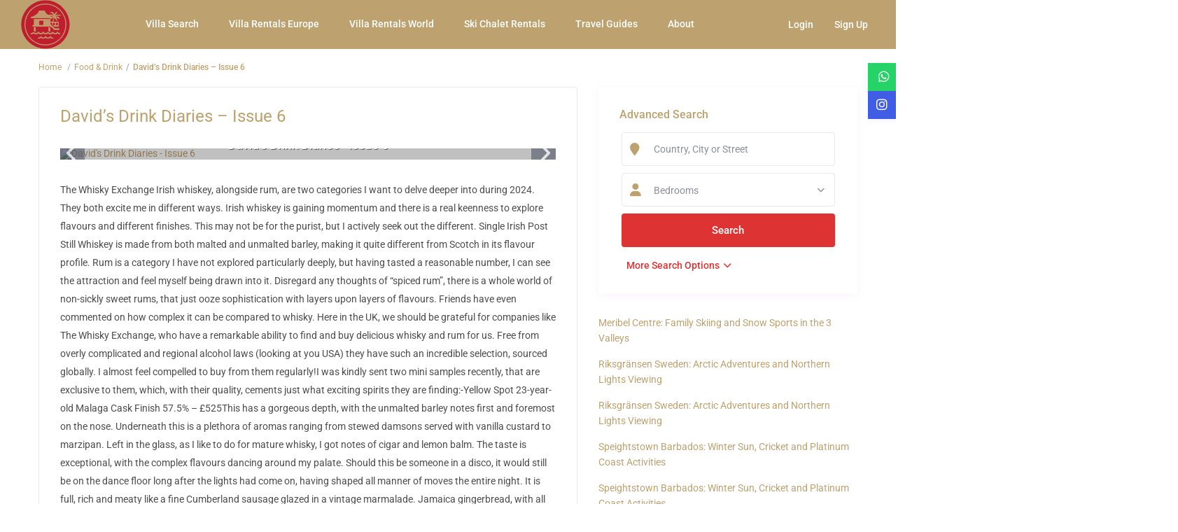

--- FILE ---
content_type: text/html; charset=UTF-8
request_url: https://excellenceluxuryvillas.com/holiday-rental-travel-tips-advice/davids-drink-diaries-issue-6/
body_size: 48073
content:
<!DOCTYPE html>
<html lang="en-GB" prefix="og: https://ogp.me/ns#">
    <head>
        <meta charset="UTF-8" />
        <meta name="viewport" content="width=device-width, initial-scale=1,user-scalable=no">
      
        <link rel="pingback" href="https://excellenceluxuryvillas.com/xmlrpc.php" />
    <link rel="preload" href="https://excellenceluxuryvillas.com/wp-content/themes/wprentals/style.css?ver=1.0" as="style">
<link rel="preload" href="https://excellenceluxuryvillas.com/wp-content/themes/wprentals/css/fontawesome/css/all.min.css?ver=6.9" as="style">
<link rel="preload" href="https://excellenceluxuryvillas.com/wp-content/themes/wprentals/css/bootstrap.css?ver=1.0" as="style">
<link rel="preload" href="https://excellenceluxuryvillas.com/wp-content/themes/wprentals/css/my_media.css?ver=1.0" as="style">
<link rel="preload" href="https://excellenceluxuryvillas.com/wp-content/themes/wprentals/css/fontawesome/webfonts/fa-solid-900.woff2" as="font" type="font/woff2" crossorigin>
<link rel="preload" href="https://excellenceluxuryvillas.com/wp-content/themes/wprentals/css/fontawesome/webfonts/fa-brands-400.woff2" as="font" type="font/woff2" crossorigin>
<link rel="preload" href="https://excellenceluxuryvillas.com/wp-content/themes/wprentals/css/fontawesome/webfonts/fa-regular-400.woff2" as="font" type="font/woff2" crossorigin>
<link rel="preload" href="https://excellenceluxuryvillas.com/wp-content/themes/wprentals/font/fontello.woff2?80080442" as="font" type="font/woff2" crossorigin>
<link rel="preload" href="https://excellenceluxuryvillas.com/wp-includes/js/jquery/jquery.min.js?ver=3.7.1" as="script">
<link rel="preload" href="https://excellenceluxuryvillas.com/wp-includes/js/jquery/jquery-migrate.min.js?ver=3.4.1" as="script">
<link rel="dns-prefetch" href="//maps-api-ssl.google.com">
<link rel="dns-prefetch" href="//www.googletagmanager.com">
<link rel="dns-prefetch" href="//cdn-cookieyes.com">
<link rel="dns-prefetch" href="//b3470997.smushcdn.com">
<link rel="dns-prefetch" href="//fonts.googleapis.com">
<link rel="dns-prefetch" href="//fonts.gstatic.com">
<link rel="preconnect" href="https://b3470997.smushcdn.com" crossorigin>
<link rel="preconnect" href="https://www.googletagmanager.com">
<link rel="preconnect" href="https://fonts.googleapis.com">
<link rel="preconnect" href="https://fonts.gstatic.com" crossorigin>
<script id="cookie-law-info-gcm-var-js">
var _ckyGcm = {"status":true,"default_settings":[{"analytics":"denied","advertisement":"denied","functional":"denied","necessary":"granted","ad_user_data":"denied","ad_personalization":"denied","regions":"All"}],"wait_for_update":2000,"url_passthrough":false,"ads_data_redaction":false}</script>
<script id="cookie-law-info-gcm-js" type="text/javascript" defer src="https://excellenceluxuryvillas.com/wp-content/plugins/cookie-law-info/lite/frontend/js/gcm.min.js"></script> <script id="cookieyes" type="text/javascript" defer src="https://cdn-cookieyes.com/client_data/37e7c9f44b7a5a48693312b6/script.js"></script><link rel="preconnect" href="https://fonts.googleapis.com">
    <link rel="preconnect" href="https://fonts.gstatic.com" crossorigin>
<!-- Search Engine Optimization by Rank Math PRO - https://rankmath.com/ -->
<title>Holiday Rental Guides - David&#039;s Drink Diaries - Issue 6</title>
<meta name="description" content="The Whisky Exchange Irish whiskey, alongside rum, are two categories I want to delve deeper into during 2024. They both excite me in different ways. Irish"/>
<meta name="robots" content="follow, index, max-snippet:-1, max-video-preview:-1, max-image-preview:large"/>
<link rel="canonical" href="https://excellenceluxuryvillas.com/holiday-rental-travel-tips-advice/davids-drink-diaries-issue-6" />
<meta property="og:locale" content="en_GB" />
<meta property="og:type" content="article" />
<meta property="og:title" content="Holiday Rental Guides - David&#039;s Drink Diaries - Issue 6" />
<meta property="og:description" content="The Whisky Exchange Irish whiskey, alongside rum, are two categories I want to delve deeper into during 2024. They both excite me in different ways. Irish" />
<meta property="og:url" content="https://excellenceluxuryvillas.com/holiday-rental-travel-tips-advice/davids-drink-diaries-issue-6" />
<meta property="og:site_name" content="Excellence Luxury Villas" />
<meta property="article:tag" content="Cognac" />
<meta property="article:tag" content="Scotch Whisky" />
<meta property="article:tag" content="whisky" />
<meta property="article:section" content="Food &amp; Drink" />
<meta property="og:updated_time" content="2024-03-20T13:07:04+00:00" />
<meta property="og:image" content="https://excellenceluxuryvillas.com/wp-content/uploads/2024/02/Davids-Drink-Diaries-Issue-6.jpg" />
<meta property="og:image:secure_url" content="https://excellenceluxuryvillas.com/wp-content/uploads/2024/02/Davids-Drink-Diaries-Issue-6.jpg" />
<meta property="og:image:width" content="1000" />
<meta property="og:image:height" content="667" />
<meta property="og:image:alt" content="David&#039;s Drink Diaries - Issue 6" />
<meta property="og:image:type" content="image/jpeg" />
<meta property="article:published_time" content="2024-02-06T16:10:50+00:00" />
<meta property="article:modified_time" content="2024-03-20T13:07:04+00:00" />
<meta name="twitter:card" content="summary_large_image" />
<meta name="twitter:title" content="Holiday Rental Guides - David&#039;s Drink Diaries - Issue 6" />
<meta name="twitter:description" content="The Whisky Exchange Irish whiskey, alongside rum, are two categories I want to delve deeper into during 2024. They both excite me in different ways. Irish" />
<meta name="twitter:site" content="@ExcellenceLuxuryVillas" />
<meta name="twitter:creator" content="@ExcellenceLuxuryVillas" />
<meta name="twitter:image" content="https://excellenceluxuryvillas.com/wp-content/uploads/2024/02/Davids-Drink-Diaries-Issue-6.jpg" />
<meta name="twitter:label1" content="Written by" />
<meta name="twitter:data1" content="Excellence Luxury Villas" />
<meta name="twitter:label2" content="Time to read" />
<meta name="twitter:data2" content="10 minutes" />
<script type="application/ld+json" class="rank-math-schema-pro">{"@context":"https://schema.org","@graph":[{"@type":"TravelArticle","headline":"David's Drink Diaries - Issue 6","description":"The Whisky Exchange\u00a0Irish whiskey, alongside rum, are two categories I want to delve deeper into during 2024. They both excite me in different ways. Irish whiskey is gaining momentum and there is a real keenness to explore flavours and different finishes. This may not be for the purist, but I actively seek out the different. Single Irish Post Still Whiskey is made from both malted and unmalted barley, making it quite different from Scotch in its flavour profile.\u00a0Rum is a category I have not explored particularly deeply, but having tasted a reasonable number, I can see the attraction and feel myself being drawn into it. Disregard any thoughts of \u201cspiced rum\u201d, there is a whole world of non-sickly sweet rums, that just ooze sophistication with layers upon layers of flavours. Friends have even commented on how complex it can be compared to whisky.\u00a0Here in the UK, we should be grateful for companies like The Whisky Exchange, who have a remarkable ability to find and buy delicious whisky and rum for us. Free from overly complicated and regional alcohol laws (looking at you USA) they have such an incredible selection, sourced globally. I almost feel compelled to buy from them regularly!I was kindly sent two mini samples recently, that are exclusive to them, which, with their quality, cements just what exciting spirits they are finding:-Yellow Spot 23-year-old Malaga Cask Finish 57.5% - \u00a3525This has a gorgeous depth, with the unmalted barley notes first and foremost on the nose. Underneath this is a plethora of aromas ranging from stewed damsons served with vanilla custard to marzipan. Left in the glass, as I like to do for mature whisky, I got notes of cigar and lemon balm. The taste is exceptional, with the complex flavours dancing around my palate. Should this be someone in a disco, it would still be on the dance floor long after the lights had come on, having shaped all manner of moves the entire night. It is full, rich and meaty like a fine Cumberland sausage glazed in a vintage marmalade. Jamaica gingerbread, with all its warm spices, makes an appearance and then takes on a starring role as time progresses. Sensational whiskey.\u00a0Foursquare Mystique 14-year-old Barbados Rum 62% - \u00a3110The nose is intoxicating with flavour. Molasses, Victoria sponge, chocolate brownies with a morello cherry glaze. It is one of those spirits you could smell for hours and just be absorbed into it. This is a proper grown-up rum, complex, intriguing and bursting with flavour. Muscovado sugar, sticky toffee pudding, walnuts, papaya and black treacle all intermingle together perfectly, creating a rum with superb depth.\u00a0www.thewhiskyexchange.comAdnams Explorer Series 9-Year-Old English Whisky 55% - \u00a370You will probably be familiar with Adnams as one of the UK\u2019s finest beer breweries, but did you know they also make whisky? This is a distinctive single malt, made exclusively for Whiskyside, that has been finished in Sauternes casks and is the inaugural release in the Explorer Series. Going forward the collection will feature whisky from distilleries across England.\u00a0Exploring English Whisky, the company behind the English Whisky Festival, founded the Explorer Series in 2020. It started as an online tasting platform before evolving into a membership club that promotes awareness of English whisky. The annual English Whisky Festival, held every November, is a key event for showcasing the diversity and quality of English whiskies.The maturation of this expression began in Suffolk with seven years at Adnams in second-fill French oak casks, followed by a two-year finishing period in French Sauternes casks. This has imparted a complex flavour from locally sourced barley and a long fermentation.From memory, this is the oldest English whisky I have sampled, so I was intrigued to find out what it tasted like. The nose showed a mixture of caramel, apricot jam and American waffles. It was a lot drier than expected (which I love) having come from a Sauternes cask and was packed with savoury flavours including beef broth, tobacco, leather and umami. Overall very tasty.\u00a0This whisky is bottled at 55% ABV and is limited to only 700 bottles. The bottle design features a black 'x', symbolising the Explorer Series' spirit of exploration. The whisky is available for purchase at \u00a370 (US$88) from online retailers such as Whiskyside.WhisksideFine Drop English Whiksy finished in AN ex-Margaux Cask 46% - \u00a379\"The Fine Drop\" is an English single malt from Samuel Gulliver &amp; Co. It has been distilled at The English Whisky Company in Norfolk and aged for six years in ex-Margaux red wine casks from Bordeaux. Regular readers will know that I have a particular love for whisky aged in ex-wine barrels, so this was of great interest.\u00a0\"The Fine Drop\" is particularly significant as it is an official whisky of England Rugby, released to commemorate the 20th anniversary of England's Rugby World Cup victory in 2003. The whisky's name is a tribute to the winning drop goal scored by Jonny Wilkinson in the final minute of the match against Australia (was it really over 20 years ago?). The use of Margaux casks is also a nod to France, who was the host nation of the 2023 Rugby World Cup.This whisky has a beautiful rose colour to it, indicative of the red wine finish. The nose has a delicacy and refinement to it. There is no shouting here, but an invitation to explore the perfumed red berry flavours, intersected by honeysuckle and vanilla. The palate has a slight sweetness to it with a welcome acidity. It was reminiscent of strawberries and cream with some cracked black pepper on top. It feels stronger than it\u2019s 46% and has a lovely length. As I let it stand in the glass, further flavours started to emerge such as cherry, chocolate and ginger.\u00a0Samuel GulliverThat Boutique-Y-Whisky CompanyThat Boutique-Y Whisky Company is a much-loved independent bottler known for its innovative approach and distinctive graphic novel-style labels. Established with the vision of bringing unique and interesting whiskies to the market, they have developed a strong following of flavour seekers who are not afraid to step outside the norm.\u00a0They are known for their eclectic and carefully curated selection, with a diverse range of styles and flavours, from classic, well-loved profiles to unusual and experimental ones. These include rare single malts, blended malts, single grains, and blends from a variety of distilleries around the world.\u00a0\u00a0A feature I mentioned above is their distinctive and contemporary label design. Each bottle features a label that looks like it has been pulled from a graphic novel, complete with colourful illustrations and humorous elements. The labels are often whimsical and filled with inside jokes and references that customers love to find. It also tells a story about the whisky, the distillery from where it came, or a tale related to whisky lore. I love how this brings whisky into the 21st century, moving away from the sea of boring labels, and adorning so many bottles. I was recently sent some samples of their core range which I have detailed below:-Speyside 12-year-old 45.8% - \u00a346A classical Speyside nose of ripe plums, vanilla and butterscotch. On the palate rich tea biscuits, vanilla, honey and heather with a lovely creaminess to it. If you are looking for a good honest Speyside then this is it.\u00a0Blended Grain 30-year-old 45.8% - \u00a375I am a huge fan of mature grain whisky as it can take on the flavours of malt and become almost indistinguishable, and it is this change I love to taste. This has grain on the nose with its Sugar Puff (a popular breakfast cereal in the 1980s\u201ds) aromas and hints of maple syrup. The palate is delicate and refined with a lovely meaty depth to it. I found, as expected, vanilla, but also hints of pineapple, apple and walnuts. The length was impressive.\u00a0Islay 8-year-old 45.8% - \u00a342The distillery isn\u2019t disclosed but if I were to hazard a guess..The nose is full on with youthful orchard fruit notes, layered with beef stock and smoke. Wonderful! The palate reminded me of smoking a cigar with its smoke character but then tropical fruits manifest themselves. I love how this asks you to go back for more. It is like an outgoing teenager badgering you to go outside and play sports with them, knowing you will love it as much as last time. Delightful.\u00a0Peated Highland 18-year-old 45.8% - \u00a385Is this from the same distillery as the 8-year-old I wonder? I don\u2019t think they are, although I do have a 50/50 chance! This is 10 years older and I am not getting the same tropical aromas. Instead, the nose reminds me of smoked German sausages and has me hankering for a hotdog. Saying this, my mind is now picking up yellow mustard on the nose as well (which I like). The palate has a hazelnut spice playing in the smoke, and I still get Bratwurst flavours, and a deep, flavourful toast. Another whisky that I keep going back to and discovering more.\u00a0\u00a0Canadian Corn Whisky 45.8% - \u00a337This is one of the always-available releases and I expected it to be sweet, with extra layers of sweetness thrown in by the Oloroso sherry cask. I was wrong - although there is a definite sweetness to it, it certainly wasn\u2019t overbearing. I know it is Canadian, and maybe that influences me, but I get wafts of maple syrup from the nose. The palate brings you back to Europe with classical flavours of dried fruit, rich marmalade on toast and butterscotch. This truly is an incredible whisky for the price and very moreish.\u00a0That Boutique-y Whisky CompanyMartingale Cognac 40%\u00a0Cognac, much like whisky, can be stuck in tradition when it comes to presentation. This is understandable given it takes decades to build a global reputation and bottle recognition. It also lets smaller producers into the fray who can attract a younger generation to spirits. One such company is Martingale Cognac. Although a new brand, the owners are 4th generation cognac makers from Maison Thomas, who have been suppliers of eaux-de-vie to a major house for over 100 years and own a substantial acreage of vineyards. They have set out to create a modern drink, from a 17th century Chateau, that has been the family home for generations.\u00a0The bottle is contemporary, looks elegant and with its texture, depicts the Chateau's ancient stone walls. It will stand out on a shelf, particularly in a bar or restaurant and was inspired by the architectural style of the Chateau. It features a tall body and a compact neck. The Martingale \"M\" symbol and the green hue are influenced by the stained-glass window above the Chateau's entrance.They have eschewed the tradition of using distilling wine created in the Grande Champagne area, in favour of using a high proportion of the more floral flavours found in the Borderies. This freshness makes it a more contemporary Cognac that will appeal to a younger generation.\u00a0The nose is still obviously Cognac, but the fruit character shines through, in particular, peach melba, honeysuckle and vanilla. The palate is nuanced and soft, reminding me of the scent of wild summer flowers. It is fruity, in particular baked apples with sultanas and a vanilla custard. It genuinely tastes modern and delicious.\u00a0Martingale CognacElijah Craig Small Batch 47% - \u00a346Elijah Craig Small Batch is a Kentucky Straight Bourbon Whiskey known for its distinctive warm spice and subtle smoke flavour, attributed to the use of Level 3 charred oak barrels. The process of charring the barrels was pioneered by Elijah Craig, who is often referred to as \"The Father of Bourbon\" for this innovation.\u00a0The Elijah Craig Small Batch displays notes of vanilla bean, sweet fruit, and even some fresh mint. On the palate, it is smooth and warm, with woody accents and hints of spice, smoke, and nutmeg. The finish is slightly toasty.A good everyday drinker that balances quality, price, and availability. I love to use it in Old Fashioned Cocktails as it just seems to work so well in them. Also, it is great to serve guests as an alternative to Jack Daniels, to demonstrate that paying a little bit more, gives you a lot more depth of flavour.\u00a0Elijah Craig","image":{"@type":"ImageObject","url":"https://excellenceluxuryvillas.com/wp-content/uploads/2024/02/Davids-Drink-Diaries-Issue-6.jpg"},"author":{"@type":"Organization","name":"Excellence Luxury Villas","url":"https://excellenceluxuryvillas.com/about/"},"publisher":{"@type":"Organization","name":"Excellence Luxury Villas","logo":{"@type":"ImageObject","url":"https://excellenceluxuryvillas.com/wp-content/uploads/2024/05/logo.png"}},"datePublished":"2024-02-06","dateModified":"20 March 2024","inLanguage":"en-GB","articleSection":"Luxury Travel Guide","isPartOf":{"@type":"Blog","name":"Luxury Travel Guides","url":"https://excellenceluxuryvillas.com/travel-guides/"},"about":{"@type":"Place"}},{"@type":"Place","@id":"https://excellenceluxuryvillas.com/#place","address":{"@type":"PostalAddress","streetAddress":"Stoke Park","addressLocality":"Guildford","addressRegion":"Surrey","postalCode":"GU1","addressCountry":"United Kingdom"}},{"@type":["TravelAgency","Organization"],"@id":"https://excellenceluxuryvillas.com/#organization","name":"Excellence Luxury Villas","url":"https://excellenceluxuryvillas.com","sameAs":["https://twitter.com/ExcellenceLuxuryVillas"],"email":"hi@excellenceluxuryvillas.com","address":{"@type":"PostalAddress","streetAddress":"Stoke Park","addressLocality":"Guildford","addressRegion":"Surrey","postalCode":"GU1","addressCountry":"United Kingdom"},"logo":{"@type":"ImageObject","@id":"https://excellenceluxuryvillas.com/#logo","url":"https://excellenceluxuryvillas.com/wp-content/uploads/2024/02/XLV-Logo-Rent-Villas-256.png","contentUrl":"https://excellenceluxuryvillas.com/wp-content/uploads/2024/02/XLV-Logo-Rent-Villas-256.png","caption":"Excellence Luxury Villas","inLanguage":"en-GB","width":"256","height":"256"},"openingHours":["Monday,Tuesday,Wednesday,Thursday,Friday,Saturday,Sunday 09:00-18:00"],"description":"Rent luxury villas, chateaux, chalets, and holiday homes. Holiday villa rentals worldwide \u2013 ski chalets, castles, &amp; exclusive retreats for unforgettable luxury holidays.","legalName":"Excellence Luxury Villas","location":{"@id":"https://excellenceluxuryvillas.com/#place"},"image":{"@id":"https://excellenceluxuryvillas.com/#logo"},"telephone":"+44 (0) 20 7097 3985"},{"@type":"WebSite","@id":"https://excellenceluxuryvillas.com/#website","url":"https://excellenceluxuryvillas.com","name":"Excellence Luxury Villas","alternateName":"XLV","publisher":{"@id":"https://excellenceluxuryvillas.com/#organization"},"inLanguage":"en-GB"},{"@type":"ImageObject","@id":"https://excellenceluxuryvillas.com/wp-content/uploads/2024/02/Davids-Drink-Diaries-Issue-6.jpg","url":"https://excellenceluxuryvillas.com/wp-content/uploads/2024/02/Davids-Drink-Diaries-Issue-6.jpg","width":"1000","height":"667","caption":"David's Drink Diaries - Issue 6","inLanguage":"en-GB"},{"@type":"BreadcrumbList","@id":"https://excellenceluxuryvillas.com/holiday-rental-travel-tips-advice/davids-drink-diaries-issue-6#breadcrumb","itemListElement":[{"@type":"ListItem","position":"1","item":{"@id":"https://excellenceluxuryvillas.com","name":"Home"}},{"@type":"ListItem","position":"2","item":{"@id":"https://excellenceluxuryvillas.com/holiday-rentals/ultimate-travel-guides","name":"A Local Travel Guide"}},{"@type":"ListItem","position":"3","item":{"@id":"https://excellenceluxuryvillas.com/holiday-rentals/ultimate-travel-guides/luxury-travel-magazine","name":"Luxury &amp; Family Holiday Travel Guides"}},{"@type":"ListItem","position":"4","item":{"@id":"https://excellenceluxuryvillas.com/holiday-rentals/ultimate-travel-guides/luxury-travel-magazine/food-drink","name":"Food &amp; Drink"}},{"@type":"ListItem","position":"5","item":{"@id":"https://excellenceluxuryvillas.com/holiday-rental-travel-tips-advice/davids-drink-diaries-issue-6","name":"David&#8217;s Drink Diaries &#8211; Issue 6"}}]},{"@type":"WebPage","@id":"https://excellenceluxuryvillas.com/holiday-rental-travel-tips-advice/davids-drink-diaries-issue-6#webpage","url":"https://excellenceluxuryvillas.com/holiday-rental-travel-tips-advice/davids-drink-diaries-issue-6","name":"Holiday Rental Guides - David&#039;s Drink Diaries - Issue 6","datePublished":"2024-02-06T16:10:50+00:00","dateModified":"2024-03-20T13:07:04+00:00","isPartOf":{"@id":"https://excellenceluxuryvillas.com/#website"},"primaryImageOfPage":{"@id":"https://excellenceluxuryvillas.com/wp-content/uploads/2024/02/Davids-Drink-Diaries-Issue-6.jpg"},"inLanguage":"en-GB","breadcrumb":{"@id":"https://excellenceluxuryvillas.com/holiday-rental-travel-tips-advice/davids-drink-diaries-issue-6#breadcrumb"}},{"@type":"Person","@id":"https://excellenceluxuryvillas.com/holiday-rental-travel-tips-advice/davids-drink-diaries-issue-6#author","name":"Excellence Luxury Villas","image":{"@type":"ImageObject","@id":"https://secure.gravatar.com/avatar/8fcbdd30f8526b2751363183584257e3648748f8908ebb47fa010c8a34287e35?s=96&amp;d=robohash&amp;r=g","url":"https://secure.gravatar.com/avatar/8fcbdd30f8526b2751363183584257e3648748f8908ebb47fa010c8a34287e35?s=96&amp;d=robohash&amp;r=g","caption":"Excellence Luxury Villas","inLanguage":"en-GB"},"sameAs":["https://excellenceluxuryvillas.com"],"worksFor":{"@id":"https://excellenceluxuryvillas.com/#organization"}},{"@type":"Article","headline":"Vacation Villa Rentals Guide - Holiday Rental Guides - David&#039;s Drink Diaries - Issue 6","datePublished":"2024-02-06T16:10:50+00:00","dateModified":"2024-03-20T13:07:04+00:00","articleSection":"Food &amp; Drink","author":{"@id":"https://excellenceluxuryvillas.com/holiday-rental-travel-tips-advice/davids-drink-diaries-issue-6#author","name":"Excellence Luxury Villas"},"publisher":{"@id":"https://excellenceluxuryvillas.com/#organization"},"description":"The Whisky Exchange\u00a0Irish whiskey, alongside rum, are two categories I want to delve deeper into during 2024. They both excite me in different ways. Irish","name":"Vacation Villa Rentals Guide - Holiday Rental Guides - David&#039;s Drink Diaries - Issue 6","@id":"https://excellenceluxuryvillas.com/holiday-rental-travel-tips-advice/davids-drink-diaries-issue-6#richSnippet","isPartOf":{"@id":"https://excellenceluxuryvillas.com/holiday-rental-travel-tips-advice/davids-drink-diaries-issue-6#webpage"},"image":{"@id":"https://excellenceluxuryvillas.com/wp-content/uploads/2024/02/Davids-Drink-Diaries-Issue-6.jpg"},"inLanguage":"en-GB","mainEntityOfPage":{"@id":"https://excellenceluxuryvillas.com/holiday-rental-travel-tips-advice/davids-drink-diaries-issue-6#webpage"}}]}</script>
<!-- /Rank Math WordPress SEO plugin -->

<link rel='dns-prefetch' href='//fonts.googleapis.com' />
<link rel='dns-prefetch' href='//b3470997.smushcdn.com' />
<link rel="alternate" type="application/rss+xml" title="Excellence Luxury Villas &raquo; Feed" href="https://excellenceluxuryvillas.com/feed" />
<link rel="alternate" type="application/rss+xml" title="Excellence Luxury Villas &raquo; Comments Feed" href="https://excellenceluxuryvillas.com/comments/feed" />
<link rel="alternate" title="oEmbed (JSON)" type="application/json+oembed" href="https://excellenceluxuryvillas.com/wp-json/oembed/1.0/embed?url=https%3A%2F%2Fexcellenceluxuryvillas.com%2Fholiday-rental-travel-tips-advice%2Fdavids-drink-diaries-issue-6" />
<link rel="alternate" title="oEmbed (XML)" type="text/xml+oembed" href="https://excellenceluxuryvillas.com/wp-json/oembed/1.0/embed?url=https%3A%2F%2Fexcellenceluxuryvillas.com%2Fholiday-rental-travel-tips-advice%2Fdavids-drink-diaries-issue-6&#038;format=xml" />
		<style>
			.lazyload,
			.lazyloading {
				max-width: 100%;
			}
		</style>
				<style>
			.smush-dimensions {
				--smush-image-aspect-ratio: auto;
				aspect-ratio: var(--smush-image-aspect-ratio);
			}
		</style>
		<style id='wp-img-auto-sizes-contain-inline-css' type='text/css'>
img:is([sizes=auto i],[sizes^="auto," i]){contain-intrinsic-size:3000px 1500px}
/*# sourceURL=wp-img-auto-sizes-contain-inline-css */
</style>
<style id='wp-emoji-styles-inline-css' type='text/css'>

	img.wp-smiley, img.emoji {
		display: inline !important;
		border: none !important;
		box-shadow: none !important;
		height: 1em !important;
		width: 1em !important;
		margin: 0 0.07em !important;
		vertical-align: -0.1em !important;
		background: none !important;
		padding: 0 !important;
	}
/*# sourceURL=wp-emoji-styles-inline-css */
</style>
<style id='classic-theme-styles-inline-css' type='text/css'>
/*! This file is auto-generated */
.wp-block-button__link{color:#fff;background-color:#32373c;border-radius:9999px;box-shadow:none;text-decoration:none;padding:calc(.667em + 2px) calc(1.333em + 2px);font-size:1.125em}.wp-block-file__button{background:#32373c;color:#fff;text-decoration:none}
/*# sourceURL=/wp-includes/css/classic-themes.min.css */
</style>
<link rel='stylesheet' id='wp-components-css' href='https://excellenceluxuryvillas.com/wp-includes/css/dist/components/style.min.css?ver=6.9' type='text/css' media='all' />
<link rel='stylesheet' id='wp-preferences-css' href='https://excellenceluxuryvillas.com/wp-includes/css/dist/preferences/style.min.css?ver=6.9' type='text/css' media='all' />
<link rel='stylesheet' id='wp-block-editor-css' href='https://excellenceluxuryvillas.com/wp-includes/css/dist/block-editor/style.min.css?ver=6.9' type='text/css' media='all' />
<link rel='stylesheet' id='wp-reusable-blocks-css' href='https://excellenceluxuryvillas.com/wp-includes/css/dist/reusable-blocks/style.min.css?ver=6.9' type='text/css' media='all' />
<link rel='stylesheet' id='wp-patterns-css' href='https://excellenceluxuryvillas.com/wp-includes/css/dist/patterns/style.min.css?ver=6.9' type='text/css' media='all' />
<link rel='stylesheet' id='wp-editor-css' href='https://excellenceluxuryvillas.com/wp-includes/css/dist/editor/style.min.css?ver=6.9' type='text/css' media='all' />
<link rel='stylesheet' id='rentals_gutenberg-cgb-style-css-css' href='https://excellenceluxuryvillas.com/wp-content/plugins/rentals-gutenberg/dist/blocks.style.build.css?ver=6.9' type='text/css' media='all' />
<style id='global-styles-inline-css' type='text/css'>
:root{--wp--preset--aspect-ratio--square: 1;--wp--preset--aspect-ratio--4-3: 4/3;--wp--preset--aspect-ratio--3-4: 3/4;--wp--preset--aspect-ratio--3-2: 3/2;--wp--preset--aspect-ratio--2-3: 2/3;--wp--preset--aspect-ratio--16-9: 16/9;--wp--preset--aspect-ratio--9-16: 9/16;--wp--preset--color--black: #000000;--wp--preset--color--cyan-bluish-gray: #abb8c3;--wp--preset--color--white: #ffffff;--wp--preset--color--pale-pink: #f78da7;--wp--preset--color--vivid-red: #cf2e2e;--wp--preset--color--luminous-vivid-orange: #ff6900;--wp--preset--color--luminous-vivid-amber: #fcb900;--wp--preset--color--light-green-cyan: #7bdcb5;--wp--preset--color--vivid-green-cyan: #00d084;--wp--preset--color--pale-cyan-blue: #8ed1fc;--wp--preset--color--vivid-cyan-blue: #0693e3;--wp--preset--color--vivid-purple: #9b51e0;--wp--preset--gradient--vivid-cyan-blue-to-vivid-purple: linear-gradient(135deg,rgb(6,147,227) 0%,rgb(155,81,224) 100%);--wp--preset--gradient--light-green-cyan-to-vivid-green-cyan: linear-gradient(135deg,rgb(122,220,180) 0%,rgb(0,208,130) 100%);--wp--preset--gradient--luminous-vivid-amber-to-luminous-vivid-orange: linear-gradient(135deg,rgb(252,185,0) 0%,rgb(255,105,0) 100%);--wp--preset--gradient--luminous-vivid-orange-to-vivid-red: linear-gradient(135deg,rgb(255,105,0) 0%,rgb(207,46,46) 100%);--wp--preset--gradient--very-light-gray-to-cyan-bluish-gray: linear-gradient(135deg,rgb(238,238,238) 0%,rgb(169,184,195) 100%);--wp--preset--gradient--cool-to-warm-spectrum: linear-gradient(135deg,rgb(74,234,220) 0%,rgb(151,120,209) 20%,rgb(207,42,186) 40%,rgb(238,44,130) 60%,rgb(251,105,98) 80%,rgb(254,248,76) 100%);--wp--preset--gradient--blush-light-purple: linear-gradient(135deg,rgb(255,206,236) 0%,rgb(152,150,240) 100%);--wp--preset--gradient--blush-bordeaux: linear-gradient(135deg,rgb(254,205,165) 0%,rgb(254,45,45) 50%,rgb(107,0,62) 100%);--wp--preset--gradient--luminous-dusk: linear-gradient(135deg,rgb(255,203,112) 0%,rgb(199,81,192) 50%,rgb(65,88,208) 100%);--wp--preset--gradient--pale-ocean: linear-gradient(135deg,rgb(255,245,203) 0%,rgb(182,227,212) 50%,rgb(51,167,181) 100%);--wp--preset--gradient--electric-grass: linear-gradient(135deg,rgb(202,248,128) 0%,rgb(113,206,126) 100%);--wp--preset--gradient--midnight: linear-gradient(135deg,rgb(2,3,129) 0%,rgb(40,116,252) 100%);--wp--preset--font-size--small: 13px;--wp--preset--font-size--medium: 20px;--wp--preset--font-size--large: 36px;--wp--preset--font-size--x-large: 42px;--wp--preset--spacing--20: 0.44rem;--wp--preset--spacing--30: 0.67rem;--wp--preset--spacing--40: 1rem;--wp--preset--spacing--50: 1.5rem;--wp--preset--spacing--60: 2.25rem;--wp--preset--spacing--70: 3.38rem;--wp--preset--spacing--80: 5.06rem;--wp--preset--shadow--natural: 6px 6px 9px rgba(0, 0, 0, 0.2);--wp--preset--shadow--deep: 12px 12px 50px rgba(0, 0, 0, 0.4);--wp--preset--shadow--sharp: 6px 6px 0px rgba(0, 0, 0, 0.2);--wp--preset--shadow--outlined: 6px 6px 0px -3px rgb(255, 255, 255), 6px 6px rgb(0, 0, 0);--wp--preset--shadow--crisp: 6px 6px 0px rgb(0, 0, 0);}:where(.is-layout-flex){gap: 0.5em;}:where(.is-layout-grid){gap: 0.5em;}body .is-layout-flex{display: flex;}.is-layout-flex{flex-wrap: wrap;align-items: center;}.is-layout-flex > :is(*, div){margin: 0;}body .is-layout-grid{display: grid;}.is-layout-grid > :is(*, div){margin: 0;}:where(.wp-block-columns.is-layout-flex){gap: 2em;}:where(.wp-block-columns.is-layout-grid){gap: 2em;}:where(.wp-block-post-template.is-layout-flex){gap: 1.25em;}:where(.wp-block-post-template.is-layout-grid){gap: 1.25em;}.has-black-color{color: var(--wp--preset--color--black) !important;}.has-cyan-bluish-gray-color{color: var(--wp--preset--color--cyan-bluish-gray) !important;}.has-white-color{color: var(--wp--preset--color--white) !important;}.has-pale-pink-color{color: var(--wp--preset--color--pale-pink) !important;}.has-vivid-red-color{color: var(--wp--preset--color--vivid-red) !important;}.has-luminous-vivid-orange-color{color: var(--wp--preset--color--luminous-vivid-orange) !important;}.has-luminous-vivid-amber-color{color: var(--wp--preset--color--luminous-vivid-amber) !important;}.has-light-green-cyan-color{color: var(--wp--preset--color--light-green-cyan) !important;}.has-vivid-green-cyan-color{color: var(--wp--preset--color--vivid-green-cyan) !important;}.has-pale-cyan-blue-color{color: var(--wp--preset--color--pale-cyan-blue) !important;}.has-vivid-cyan-blue-color{color: var(--wp--preset--color--vivid-cyan-blue) !important;}.has-vivid-purple-color{color: var(--wp--preset--color--vivid-purple) !important;}.has-black-background-color{background-color: var(--wp--preset--color--black) !important;}.has-cyan-bluish-gray-background-color{background-color: var(--wp--preset--color--cyan-bluish-gray) !important;}.has-white-background-color{background-color: var(--wp--preset--color--white) !important;}.has-pale-pink-background-color{background-color: var(--wp--preset--color--pale-pink) !important;}.has-vivid-red-background-color{background-color: var(--wp--preset--color--vivid-red) !important;}.has-luminous-vivid-orange-background-color{background-color: var(--wp--preset--color--luminous-vivid-orange) !important;}.has-luminous-vivid-amber-background-color{background-color: var(--wp--preset--color--luminous-vivid-amber) !important;}.has-light-green-cyan-background-color{background-color: var(--wp--preset--color--light-green-cyan) !important;}.has-vivid-green-cyan-background-color{background-color: var(--wp--preset--color--vivid-green-cyan) !important;}.has-pale-cyan-blue-background-color{background-color: var(--wp--preset--color--pale-cyan-blue) !important;}.has-vivid-cyan-blue-background-color{background-color: var(--wp--preset--color--vivid-cyan-blue) !important;}.has-vivid-purple-background-color{background-color: var(--wp--preset--color--vivid-purple) !important;}.has-black-border-color{border-color: var(--wp--preset--color--black) !important;}.has-cyan-bluish-gray-border-color{border-color: var(--wp--preset--color--cyan-bluish-gray) !important;}.has-white-border-color{border-color: var(--wp--preset--color--white) !important;}.has-pale-pink-border-color{border-color: var(--wp--preset--color--pale-pink) !important;}.has-vivid-red-border-color{border-color: var(--wp--preset--color--vivid-red) !important;}.has-luminous-vivid-orange-border-color{border-color: var(--wp--preset--color--luminous-vivid-orange) !important;}.has-luminous-vivid-amber-border-color{border-color: var(--wp--preset--color--luminous-vivid-amber) !important;}.has-light-green-cyan-border-color{border-color: var(--wp--preset--color--light-green-cyan) !important;}.has-vivid-green-cyan-border-color{border-color: var(--wp--preset--color--vivid-green-cyan) !important;}.has-pale-cyan-blue-border-color{border-color: var(--wp--preset--color--pale-cyan-blue) !important;}.has-vivid-cyan-blue-border-color{border-color: var(--wp--preset--color--vivid-cyan-blue) !important;}.has-vivid-purple-border-color{border-color: var(--wp--preset--color--vivid-purple) !important;}.has-vivid-cyan-blue-to-vivid-purple-gradient-background{background: var(--wp--preset--gradient--vivid-cyan-blue-to-vivid-purple) !important;}.has-light-green-cyan-to-vivid-green-cyan-gradient-background{background: var(--wp--preset--gradient--light-green-cyan-to-vivid-green-cyan) !important;}.has-luminous-vivid-amber-to-luminous-vivid-orange-gradient-background{background: var(--wp--preset--gradient--luminous-vivid-amber-to-luminous-vivid-orange) !important;}.has-luminous-vivid-orange-to-vivid-red-gradient-background{background: var(--wp--preset--gradient--luminous-vivid-orange-to-vivid-red) !important;}.has-very-light-gray-to-cyan-bluish-gray-gradient-background{background: var(--wp--preset--gradient--very-light-gray-to-cyan-bluish-gray) !important;}.has-cool-to-warm-spectrum-gradient-background{background: var(--wp--preset--gradient--cool-to-warm-spectrum) !important;}.has-blush-light-purple-gradient-background{background: var(--wp--preset--gradient--blush-light-purple) !important;}.has-blush-bordeaux-gradient-background{background: var(--wp--preset--gradient--blush-bordeaux) !important;}.has-luminous-dusk-gradient-background{background: var(--wp--preset--gradient--luminous-dusk) !important;}.has-pale-ocean-gradient-background{background: var(--wp--preset--gradient--pale-ocean) !important;}.has-electric-grass-gradient-background{background: var(--wp--preset--gradient--electric-grass) !important;}.has-midnight-gradient-background{background: var(--wp--preset--gradient--midnight) !important;}.has-small-font-size{font-size: var(--wp--preset--font-size--small) !important;}.has-medium-font-size{font-size: var(--wp--preset--font-size--medium) !important;}.has-large-font-size{font-size: var(--wp--preset--font-size--large) !important;}.has-x-large-font-size{font-size: var(--wp--preset--font-size--x-large) !important;}
:where(.wp-block-post-template.is-layout-flex){gap: 1.25em;}:where(.wp-block-post-template.is-layout-grid){gap: 1.25em;}
:where(.wp-block-term-template.is-layout-flex){gap: 1.25em;}:where(.wp-block-term-template.is-layout-grid){gap: 1.25em;}
:where(.wp-block-columns.is-layout-flex){gap: 2em;}:where(.wp-block-columns.is-layout-grid){gap: 2em;}
:root :where(.wp-block-pullquote){font-size: 1.5em;line-height: 1.6;}
/*# sourceURL=global-styles-inline-css */
</style>
<link rel='stylesheet' id='bootstrap-css' href='https://excellenceluxuryvillas.com/wp-content/themes/wprentals/css/bootstrap.css?ver=1.0' type='text/css' media='all' />
<link rel='stylesheet' id='bootstrap-theme-css' href='https://excellenceluxuryvillas.com/wp-content/themes/wprentals/css/bootstrap-theme.css?ver=1.0' type='text/css' media='all' />
<link rel='stylesheet' id='wpestate_style-css' href='https://excellenceluxuryvillas.com/wp-content/themes/wprentals/style.css?ver=1.0' type='text/css' media='all' />
<link rel='stylesheet' id='wpestate_media-css' href='https://excellenceluxuryvillas.com/wp-content/themes/wprentals/css/my_media.css?ver=1.0' type='text/css' media='all' />
<link rel='stylesheet' id='bootstrap-selectcss.min-css' href='https://excellenceluxuryvillas.com/wp-content/themes/wprentals/css/bootstrap-select.min.css?ver=1.0' type='text/css' media='all' />
<link rel='stylesheet' id='jquery-ui.min-css' href='https://excellenceluxuryvillas.com/wp-content/themes/wprentals/css/jquery-ui.min.css?ver=6.9' type='text/css' media='all' />
<link rel='stylesheet' id='daterangepicker-css' href='https://excellenceluxuryvillas.com/wp-content/themes/wprentals/css/daterangepicker.css?ver=6.9' type='text/css' media='all' />
<link rel='stylesheet' id='wpestate-roboto-css' href='https://fonts.googleapis.com/css?family=Roboto%3A300%2C400%2C500%2C600%2C700%2C900&#038;display=swap&#038;subset=latin-ext&#038;ver=6.9' type='text/css' media='all' />
<link rel='stylesheet' id='fontello-css' href='https://excellenceluxuryvillas.com/wp-content/themes/wprentals/css/fontello.css?ver=6.9' type='text/css' media='all' />
<link rel='stylesheet' id='font-awesome.min-css' href='https://excellenceluxuryvillas.com/wp-content/themes/wprentals/css/fontawesome/css/fontawesome.min.css?ver=6.9' type='text/css' media='all' />
<link rel='stylesheet' id='font-awesome6.min-css' href='https://excellenceluxuryvillas.com/wp-content/themes/wprentals/css/fontawesome/css/all.min.css?ver=6.9' type='text/css' media='all' />
<link rel='stylesheet' id='elementor-custom-button-css' href='https://excellenceluxuryvillas.com/wp-content/plugins/wprentals-core/wprentals-studio/css/custom.css?ver=1.0.0' type='text/css' media='all' />
<link rel='stylesheet' id='elementor-frontend-css' href='https://excellenceluxuryvillas.com/wp-content/plugins/elementor/assets/css/frontend.min.css?ver=3.34.4' type='text/css' media='all' />
<link rel='stylesheet' id='elementor-post-5-css' href='https://excellenceluxuryvillas.com/wp-content/uploads/elementor/css/post-5.css?ver=1769766129' type='text/css' media='all' />
<link rel='stylesheet' id='elementor-post-455240-css' href='https://excellenceluxuryvillas.com/wp-content/uploads/elementor/css/post-455240.css?ver=1769807419' type='text/css' media='all' />
<link rel='stylesheet' id='elementor-gf-local-roboto-css' href='https://excellenceluxuryvillas.com/wp-content/uploads/elementor/google-fonts/css/roboto.css?ver=1742378161' type='text/css' media='all' />
<link rel='stylesheet' id='elementor-gf-local-robotoslab-css' href='https://excellenceluxuryvillas.com/wp-content/uploads/elementor/google-fonts/css/robotoslab.css?ver=1742378163' type='text/css' media='all' />
<script type="text/javascript" src="https://excellenceluxuryvillas.com/wp-includes/js/jquery/jquery.min.js?ver=3.7.1" id="jquery-core-js"></script>
<script type="text/javascript" src="https://excellenceluxuryvillas.com/wp-includes/js/jquery/jquery-migrate.min.js?ver=3.4.1" id="jquery-migrate-js"></script>
<script type="text/javascript" defer src="https://excellenceluxuryvillas.com/wp-content/themes/wprentals/js/modernizr.custom.62456.js?ver=1.0" id="modernizr-js"></script>
<link rel="https://api.w.org/" href="https://excellenceluxuryvillas.com/wp-json/" /><link rel="alternate" title="JSON" type="application/json" href="https://excellenceluxuryvillas.com/wp-json/wp/v2/posts/455240" /><link rel="EditURI" type="application/rsd+xml" title="RSD" href="https://excellenceluxuryvillas.com/xmlrpc.php?rsd" />
<meta name="generator" content="WordPress 6.9" />
<link rel='shortlink' href='https://excellenceluxuryvillas.com/?p=455240' />
<!-- Google Tag Manager -->
<script>(function(w,d,s,l,i){w[l]=w[l]||[];w[l].push({'gtm.start':
new Date().getTime(),event:'gtm.js'});var f=d.getElementsByTagName(s)[0],
j=d.createElement(s),dl=l!='dataLayer'?'&l='+l:'';j.async=true;j.src=
'https://www.googletagmanager.com/gtm.js?id='+i+dl;f.parentNode.insertBefore(j,f);
})(window,document,'script','dataLayer','GTM-T4VR55G');</script>
<!-- End Google Tag Manager -->		<script>
			document.documentElement.className = document.documentElement.className.replace('no-js', 'js');
		</script>
				<style>
			.no-js img.lazyload {
				display: none;
			}

			figure.wp-block-image img.lazyloading {
				min-width: 150px;
			}

			.lazyload,
			.lazyloading {
				--smush-placeholder-width: 100px;
				--smush-placeholder-aspect-ratio: 1/1;
				width: var(--smush-image-width, var(--smush-placeholder-width)) !important;
				aspect-ratio: var(--smush-image-aspect-ratio, var(--smush-placeholder-aspect-ratio)) !important;
			}

						.lazyload, .lazyloading {
				opacity: 0;
			}

			.lazyloaded {
				opacity: 1;
				transition: opacity 400ms;
				transition-delay: 0ms;
			}

					</style>
		<style type='text/css'>
    #search_wrapper {
        bottom:10%;

    }
    #search_wrapper.search_wr_oldtype {
        height: 71px;
    }


.icon-fav-on svg,
.listing_detail svg image, 
.listing_detail svg path,
.wpestate_elementor_tabs li:hover svg path,
.listing_detail  svg,
.property_features_svg_icon{
  fill: #bda16f;
}

.similar_listings_wrapper{
    background:transparent;
}

.listing_type_3 .listing_main_image_price, .listing_type_1 .listing_main_image_price,
.owner_area_wrapper_sidebar,
.listing_type_1 .listing_main_image_price,
.owner-page-wrapper{
    background-image:none;
}


form.woocommerce-checkout,
.woocommerce-error, .woocommerce-info, .woocommerce-message{
    border-top-color:  #bda16f;
}

#form_submit_1,
#booking_form_mobile_close,
.vc_button.wpb_btn-info,
.contact_owner_reservation,
.full_invoice_reminder,
.search_dashborad_header .wpb_btn-info.wpb_btn-small.wpestate_vc_button.vc_button,
.search_dashborad_header .wpestate_vc_button,
#submit_mess_front,
.modal-content #wp-forgot-but_mod,
#imagelist .uploaded_images i,
#aaiu-uploader,
#send_sms_pin,
#validate_phone,
.user_dashboard_panel_guide .active:after,
.user_dashboard_panel_guide .guide_past:before,
.user_dashboard_panel_guide .guide_past:after,
.mess_send_reply_button,
#change_pass,
#update_profile,
#book_dates,
#edit_prop_ammenities,
#edit_calendar,
#edit_prop_locations,
#google_capture,
#edit_prop_details,
#edit_prop_image,
#edit_prop_price,
#edit_prop_1,
#set_price_dates,
#agent_submit_contact,
.listing_type_3 .listing_main_image_price, .listing_type_1 .listing_main_image_price,
.property_unit_v3 .price_unit,
.property_unit_v2 .icon-fav.icon-fav-on:after,
.status_verified,
.property_status,
.user_mobile_menu_list li:hover, .mobilex-menu li:hover,
.double-bounce1, .double-bounce2,
.unread_mess_wrap_menu,
#view_profile,
.wprentals_status_pending .wprentals_status_circle,
.listing-hover,
.menu_label,
.wpestream_cart_counter_header_mobile,
.wpestate_bell_note_unread,
.wpestate-price-component-popoup-done, 
.wpestate-price-component-popoup-reset, 
.wpestate-beds-baths-popoup-done, 
.wpestate-beds-baths-popoup-reset,
.wp_estate_baths_component_item:hover, 
.wp_estate_beds_component_item:hover, 
.wp_estate_component_item_selected,
.mobile_header .wpestream_cart_counter_header{
    background-color: #bda16f;
}

.widget-container .wp-block-search__button,
.advanced_search_submit_button,
.check_avalability,
.return_woo_button,
.wpestate_header_view_checkout,
.wpestate_header_view_cart,
#submit_booking_front_instant,
#submit_booking_front,
#submit_booking_front_link,
#advanced_submit_widget,
#advanced_submit_2_mobile,
#advanced_submit_2,
#advanced_submit_3,
#submit_action {
    background: linear-gradient(90deg, #bda16f 50%, #bda16f 100%);
}

.woocommerce #respond input#submit,
.woocommerce a.button,
.woocommerce button.button,
.woocommerce input.button,
.woocommerce #respond input#submit.alt,
.woocommerce a.button.alt,
.woocommerce button.button.alt,
.woocommerce input.button.alt,
.wpestream_cart_counter_header,
.user_loged .wpestream_cart_counter_header,
.panel-title-arrow,
.owner_area_wrapper_sidebar,
.listing_type_1 .listing_main_image_price,
.property_listing .tooltip-inner,
.pack-info .tooltip-inner,
.pack-unit .tooltip-inner,
.adv-2-header,
.check_avalability:hover,
.owner-page-wrapper,
.featured_div,
.wpestate_tour .ui-tabs .ui-tabs-nav li.ui-tabs-active,
.ll-skin-melon td .ui-state-active,
.ll-skin-melon td .ui-state-hover,
.price-day,
#slider_price_mobile .ui-widget-header,
#slider_price_sh .ui-widget-header,
#slider_price .ui-widget-header,
#slider_price_widget .ui-widget-header,
.slider_control_left,
.slider_control_right,
.wpestate_accordion_tab .ui-state-active,
.wpestate_accordion_tab .ui-state-active ,
.wpestate_accordion_tab .ui-state-active,
.wpestate_tabs .ui-tabs .ui-tabs-nav li.ui-tabs-active,
.wpestate_progress_bar.vc_progress_bar .vc_single_bar.bar_blue .vc_bar,
.wpestate_posts_grid.wpb_teaser_grid .categories_filter li,
.wpestate_posts_grid.wpb_categories_filter li,
.featured_second_line,
.presenttw,
#colophon .social_sidebar_internal a:hover,
#primary .social_sidebar_internal a:hover ,
.comment-form #submit,
.property_menu_item i:hover,
.ball-pulse > div ,
.icon-fav-on-remove,
.share_unit,
#adv-search-header-mobile,
.red,
.pack-info .tooltip-inner,
.pack-unit .tooltip-inner,
.user_mobile_menu_list li:hover,
#wpestate_slider_radius .ui-widget-header,
.ui-widget-content .ui-state-hover,
.ui-widget-header .ui-state-hover,
.ui-state-focus,
.ui-widget-content .ui-state-focus,
.ui-widget-header .ui-state-focus,
#wp-submit-register,
#wp-forgot-but,
#wp-login-but,
.comment-form #submit,
#wp-forgot-but_shortcode,
#wp-login-but-wd,
#wp-submit-register_wd,
#advanced_submit_shorcode,
.action1_booking,
.generate_invoice,
#add_inv_expenses,
#add_inv_discount,
#wp-submit-register_wd_mobile,
#wp-forgot-but_mobile,
#wp-login-but-wd-mobile,
#book_dates,
#allinone_set_custom,
#submit_mess_front,
.modal-content #wp-login-but,
#wp-login-but_sh,
#wp-submit-register_sh,
#user-id-uploader,
#per_hour_ok,
.openstreet_price_marker_on_click_parent .wpestate_marker,
.wpestate_marker.openstreet_price_marker_on_click,
.hover_z_pin{
    background-color: #bda16f!important;
}

.openstreet_price_marker_on_click_parent .wpestate_marker:before, 
.wpestate_marker.openstreet_price_marker_on_click:before,
.hover_z_pin:before{
    border-top: 6px solid #bda16f!important;
}

.showcoupon,
.search_wr_type3 .col-md-6.property_price label,
.pack-name,.user_dashboard_links a:hover i,
.property_ratings_agent i,
.prop_pricex,
.wpestate_recent_tweets .item:after,
.panel-title:hover,
.blog_featured.type_1_class:hover .blog-title-link, .places_wrapper.type_1_class:hover .featured_listing_title, .featured_property .property_listing:hover .featured_listing_title,
.signuplink:hover,.category_details_wrapper a:hover ,
.agent-flex:hover .agent-title-link,
.property_flex:hover .listing_title_unit,
#amount_wd,
#amount,
#amount_sh,
.more_list:hover,
.single-content p a:hover,
#contact_me_long_owner:hover, #contact_me_long:hover,
#view_more_desc,
input[type="checkbox"]:checked:before,
.user_dashboard_panel_guide .active,
.hover_type_4 .signuplink:hover,
.hover_type_3 .signuplink:hover,
#amount_mobile,
#colophon .subfooter_menu a:hover,
 .wpestate_properties_slider_v1_title a:hover,
.featured_property.type_1_class .property_listing:hover .featured_listing_title,
.featured_property.featured_agent_type2:hover .featured_listing_title{
    color: #bda16f!important;
}

#submit_action:hover,
.property_ratings_agent .owner_total_reviews,
.property_ratings_agent i,.property_menu_item_title,
.owner_contact_details .property_menu_item,
.owner_contact_details .property_menu_item a,
.featured_property .property_listing:hover .featured_listing_title{
    color: #fff!important;
}

.wprentals_status_pending,
.user_dashboard_links a:hover,
.user_dashboard_links .user_tab_active,
.property_unit_v1 .price_unit,
.mobile-trigger-user:hover i, .mobile-trigger:hover i,
.carousel-control-theme-prev:hover, .carousel-control-theme-next:hover,
.hover_price,
#user_terms_register_topbar_link:hover,
#amount_mobile,
#amount_sh,
#amount_wd,
#amount,
.front_plan_row:hover,
.delete_search:hover,
.wpestate_posts_grid .vc_read_more,
.featured_article:hover h2 a,
.featured_article:hover .featured_article_right,
.user_dashboard_listed a,
.pack-listing-title,
.user_dashboard_links .user_tab_active i,
.idx-price,
#infobox_title:hover,
.info_details a:hover,
.contact_info_details h2,
#colophon .widget-container li:hover:before,
#colophon .widget-container li:hover,
#colophon .widget-container li:hover a,
.compare_item_head .property_price,
.adv_extended_options_text:hover,
#adv_extended_options_show_filters,
.show_filters,
.adv_extended_options_text,
#showinpage,
#contactinfobox,
.company_headline a:hover i,
#primary .contact_sidebar_wrap p:hover a,
#colophon .contact_sidebar_wrap p:hover a,
.twitter_wrapper a,
.twitter_time,
.wpestate_recent_tweets .item:after,
.widget_nav_menu .sub-menu li:hover a,
.widget_nav_menu  .sub-menu li:hover,
.top_bar .social_sidebar_internal a:hover,
.agent_unit_social_single a:hover,
.price_area,
i.checkon,
.listing_main_image_price ,
.meta-info a:hover,
.blog_unit_back:hover .blog-title-link,
#colophon .category_name a:hover,
.share_unit a:hover,
.share_list,
.listing_unit_price_wrapper,
.property_listing:hover .listing_title_unit,
.icon_selected,
#grid_view:hover,
#list_view:hover,
#user_menu_open  > a:hover i,
#user_menu_open  > a:focus i,
.menu_user_tools,
.user_menu,
.breadcrumb a:hover,
.breadcrumb .active,
.slider-content .read_more,
.slider-title h2 a:hover,
 a:hover, a:focus,
 .custom_icon_class_icon,
 .property_unit_v3 .property-rating,
 .no_link_details i,
 #infoguest.custom_infobox_icon i,
 #inforoom.custom_infobox_icon i,
 .guest_no_drop:after,
 #start_hour_no_wrapper:after,
 #end_hour_no_wrapper:after,
 .guest_icon .wpestate_guest_no_control_wraper:after,
 .blog_featured.type_1_class .blog-title .featued_article_categories_list a:hover,
 .listing_detail svg image, 
 .listing_detail svg path,
 i.checkon,
 .no_link_details i,
 .icon-fav-on,
 .filter_menu li:hover,
 .listing_type_5 .listing_main_image_price,
 .property_unit_v4 .price_unit,
 .bootstrap-select.show-tick .dropdown-menu .selected .glyphicon-ok:before,
 .signuplink:hover,
.signuplink:hover:before,
#topbarregister:before,
#topbarlogin:before,
.rooms_icon:after,
.map_icon:after,
.calendar_icon:after,
#guest_no_drop:after,
#guest_no_shortcode:after,
#guest_no_mobile:after,
#booking_guest_no_wrapper:after,
#guest_no_widget:after,
#guest_no:after,
.types_icon:after,
.actions_icon:after,
.bedrooms_icon:after,
.baths_icon:after,
i.fas.fa-chevron-up,
.wpestate-price-component-popoup-done:hover, 
.wpestate-price-component-popoup-reset:hover, 
.wpestate-beds-baths-popoup-done:hover, 
.wpestate-beds-baths-popoup-reset:hover{
    color: #bda16f;
}

.fc-v-event,
.check_avalability{
    border: 1px solid #bda16f!important;
}

.wp_estate_baths_component_item:hover, 
.wp_estate_beds_component_item:hover, 
.wp_estate_component_item_selected,
.wpestate-price-component-popoup-done:hover, 
.wpestate-price-component-popoup-reset:hover, 
.wpestate-beds-baths-popoup-done:hover, 
.wpestate-beds-baths-popoup-reset:hover,
.wpestate-price-component-popoup-done, 
.wpestate-price-component-popoup-reset, 
.wpestate-beds-baths-popoup-done, 
.wpestate-beds-baths-popoup-reset,
.property_flex:hover .blog_unit_back,
.property_flex:hover .property_listing,
.listing_type_1 .check_avalability,
.menu_user_picture,
.scrollon,
#submit_action{
    border-color: #bda16f ;
}

.share_unit:after{
    border-top: 8px solid  #bda16f;
}

.agentpict{
    border-bottom: 3px solid #bda16f;
}

#adv_extended_options_show_filters,
.show_filters,
.testimonial-image{
    border: 2px solid #bda16f;
}

.user_dashboard_links a:hover i,
.user_dashboard_links a:hover,
.edit_class, .user_dashboard_links .user_tab_active{
    border-left-color: #bda16f;
}

.user_dashboard_panel .form-control:focus{
    border-left:3px solid #bda16f;
}

blockquote{
    border-left:5px solid #bda16f;
}

.wpestate_tabs .ui-widget-header {
   border-bottom: 2px solid #bda16f;
}



.property_unit_v1 .property_unit_action .icon-fav-on svg {
    fill: #bda16f; 
    opacity:0.9;
}
    .wide,#google_map_prop_list_sidebar,
    .content_wrapper,
    .main_wrapper,
    .container.wide{
        background-color: #ffffff;
    } 
    
    .listing_type_5 .imagebody_new .image_gallery {
        border-bottom: 10px solid#ffffff;
        border-right: 10px solid#ffffff;
    }

 .master_header,.customnav
      {background-color: #bda16f }




    
.review-date,
.category_icon_wrapper a,
.category_text,
.breadcrumb a,
.top_bar,
.top_bar a,
.listing-details,
.property_location .inforoom,
.property_location .infoguest,
.property_location .infosize,
.meta-element-head,
.meta-info,
.meta-info a,
.navigational_links a,
.agent_meta,
.agent_meta a,
.agent_pos,
.comment_date,
#adv_extended_close_adv,
#adv_extended_close_mobile,
#inforoom,
#infoguest,
#infosize,
.featured_article_secondline,
.featured_article_right,
.blog_unit_back .category_tagline{
    color: #bda16f;
}

#street-view{
    background-color: #bda16f;
}


    body,
    a,
    label,
    input[type=text],
    input[type=password],
    input[type=email],
    input[type=url],
    input[type=number],
    textarea,
    .slider-content,
    .listing-details,
    #user_menu_open i,
    #grid_view,
    #list_view,
    .listing_details a,
    .notice_area,
    .social-agent-page a,
    .prop_detailsx,
    #reg_passmail_topbar,
    #reg_passmail,
    .testimonial-text,
    .wpestate_tabs .ui-widget-content,
    .wpestate_tour  .ui-widget-content,
    .wpestate_accordion_tab .ui-widget-content,
    .wpestate_accordion_tab .ui-state-default,
    .wpestate_accordion_tab .ui-widget-content .ui-state-default,
    .wpestate_accordion_tab .ui-widget-header .ui-state-default,
    .filter_menu,
    blockquote p ,
    .panel-body p,
    .owner_details_content p,
    .item_head,
    .listing_detail,
    .blog-unit-content,
    table tbody tr td,
    .social_icons_owner i,
    .social_icons_owner i:hover,
    .category_tagline, .category_tagline a,
    .wide_property .category_tagline.map_icon:after, 
    .property_unit_v1 .category_tagline.map_icon:after, 
    .property_unit_v2 .category_tagline.map_icon:after,
    .property_unit_v3 .category_tagline.actions_icon:after, 
    .wide_property .category_tagline.actions_icon:after, 
    .property_unit_v1 .category_tagline.actions_icon:after, 
    .property_unit_v2 .category_tagline.actions_icon:after,
    #user_menu_open a,
    .wpestate_guest_no_buttons_description_labels,
    #inforoom,
    #infoguest,
    .price_custom_explained, .date_duration, .date_interval,
    .total_inv_span,
    .invoice_content,
    #total_amm,
    .inv_legend,
    .user_dashboard_listed,
    .pay_notice_booking,
    .dropdown.bootstrap-select>.dropdown-toggle.bs-placeholder, 
    .dropdown.bootstrap-select>.dropdown-toggle.bs-placeholder:active, 
    .dropdown.bootstrap-select>.dropdown-toggle.bs-placeholder:focus, 
    .dropdown.bootstrap-select>.dropdown-toggle.bs-placeholder:hover{
        color: #4c4c4c;
    }
    
    .property_menu_item_title,
    .owner_contact_details .property_menu_item,
    .owner_contact_details .property_menu_item a{
        color: #FFF!important;
    }
    
    .caret, 
    .caret_sidebar, 
    .advanced_search_shortcode .caret_filter { 
        border-bottom: 6px solid #4c4c4c;
    }

a,
#user_terms_register_wd_label a,
#user_terms_register_wd_label,
#user_terms_register_topbar_link,
.single-content p a,
.blog_featured.type_1_class .blog-title .featued_article_categories_list a,
.agent_detail.contact_detail i,
.listing_type_5 .listing_main_image_location a{
    color: #bda16f;
}
.more_list{
 color: #bda16f!important;
}

.single-estate_property .owner_read_more{
    color: #fff;
    opacity: 0.7;
}
.owner_read_more:hover,
.property_menu_item a:hover{
        color: #fff;
        opacity:1;
    }
h1, h2, h3, h4, h5, h6, h1 a, h2 a, h3 a, h4 a, h5 a, h6 a ,
 .featured_property h2 a,
 .featured_property h2,
 .blog_unit h3,
 .blog_unit h3 a,
 .submit_container_header,
 .panel-title,
 #other_listings,
 .entry-title-agent,
 .blog-title-link,
 .agent-title-link,
 .listing_title a,
 .listing_title_book a,
 #primary .listing_title_unit,
 #tab_prpg.wpestate_elementor_tabs li a,
 #listing_reviews, 
 .agent_listings_title_similar, 
 #listing_calendar, 
 #listing_description .panel-title-description,
 table th,
 .blog_featured.type_1_class .blog-title a,
 .testimonial-author,
 .wpestate_guest_no_buttons_title_labels,
 .user_dashboard_panel_title,
 .feature_chapter_name,
 .other_rules label, .cancelation_policy label,
 .listing_title_unit,
 #loginmodal h2.modal-title_big,
 .close_guest_control,
 .modal-body h3,
 .invoice_data_legend,
 .wpestate_dashboard_table_list_header,
 .listing_type_5 .entry-prop,
 .property_unit_v4 .property-rating{
    color: #bda16f;
  }
  
.backtop{
    background-color: #bda16f;
}

.entry-title-agent{
    color:#ffffff;
}

    #colophon { 
               background-color: #bda16f; 
           }.sub_footer { 
               background-color: #bda16f; 
           }.twitter_wrapper, 
           .booking_form_request, 
           .loginwd_sidebar .widget-title-sidebar, 
           .advanced_search_sidebar .widget-title-sidebar, 
           .advanced_search_sidebar, 
           .loginwd_sidebar { 
               background-color: #ffffff; 
           }.widget-title-sidebar, 
           .agent_listings_title_similar,
           .loginwd_sidebar .widget-title-sidebar,
           .advanced_search_sidebar .widget-title-sidebar { 
               color: #bda16f;
           }.menu_username, 
           #access .with-megamenu .sub-menu li:hover > a, 
           .signuplink, 
           #access ul.menu > li > a, 
           #shopping-cart,
           #access a, 
           #access ul ul a, 
           #access .menu li:hover > a, 
           #access .menu li:hover > a:active, 
           #access .menu li:hover > a:focus {
               color:#ffffff;
           }
           
           #shopping-cart_icon path{
               fill:#ffffff;
           }

           .top_bar_wrapper { 
               background-color: #bda16f; 
           }.top_bar, 
           .top_bar a { 
               color: #bda16f; 
           }.featured_article_title,
           .testimonial-text,
           .adv1-holder,
           .advanced_search_shortcode,
           .featured_secondline,
           .property_listing,
           .agent_unit,
           .blog_unit_back,
           .dasboard-prop-listing,
           .message_header,
           .invoice_unit { 
               background-color: #f9f9f9; 
           }

           .testimonial-text:after { 
               border-top-color: #f9f9f9; 
           }
    .featured_article, 
    .loginwd_sidebar, 
    .advanced_search_sidebar, 
    .advanced_search_shortcode,  
    #access ul ul, 
    .testimonial-text, 
    .submit_container,
    .featured_property, 
    .property_listing,
    .agent_unit,
    .blog_unit_back,
    .property_listing,
    .booking_form_request {
        border-color: #bda16f;
    }

    .adv1-holder, 
    .notice_area,  
    .listing_filters {
        border-bottom: 1px solid #bda16f;
    }

    .testimonial-text:before {
        border-top-color: #bda16f;
    }
    .social_icons_owner i,
    .owner-image-container,
    .owner_listing_image {
        border-color: #be1f2d;
    }
    .comment-form #submit:hover,
    .vc_button.wpb_btn-info:active,
    .vc_button.wpb_btn-info.active,
    .vc_button.wpb_btn-info.disabled,
    .vc_button.wpb_btn-info[disabled] {
        background-color: #be1f2d!important;
        border: 1px solid #be1f2d;
    }

    #wp-login-but_sh:hover,
    #wp-submit-register_sh:hover,
    #agent_submit_contact:hover,
    .advanced_search_submit_button:hover,
    #submit_action:hover,
    #advanced_submit_3:hover,
    #advanced_submit_4:hover,
    .adv_handler:hover,
    #submit_booking_front_instant:hover,
    #submit_booking_front:hover,
    #submit_booking_front_link:hover,
    #advanced_submit_widget:hover,
    #advanced_submit_2_mobile:hover,
    #advanced_submit_2:hover,
    .check_avalability:hover {
        background: linear-gradient(90deg, #be1f2d 50%, #be1f2d 100%);
    }

    #form_submit_1:hover,
    .contact_owner_reservation:hover,
    .full_invoice_reminder:hover,
    #change_pass:hover,
    #update_profile:hover,
    #view_profile:hover,
    .mess_send_reply_button:hover,
    #set_price_dates:hover,
    .search_dashborad_header .wpb_btn-info.wpb_btn-small.wpestate_vc_button.vc_button:hover,
    .search_dashborad_header .wpestate_vc_button:hover,
    .vc_button.wpb_btn-info:hover,
    .slider_control_right:hover, 
    .slider_control_left:hover {
        background-color: #be1f2d;
    }

    #aaiu-uploader:hover,
    #send_sms_pin:hover,
    #validate_phone:hover,
    #edit_prop_image:hover,
    #edit_prop_ammenities:hover,
    #edit_calendar:hover,
    #edit_prop_locations:hover,
    #google_capture:hover,
    #edit_prop_details:hover,
    #edit_prop_image:hover,
    #edit_prop_price:hover,
    #edit_prop_1:hover,
    #wp-submit-register:hover,
    #wp-forgot-but:hover,
    #wp-login-but:hover,
    .comment-form #submit:hover,
    #wp-forgot-but_shortcode:hover,
    #wp-login-but-wd:hover,
    #wp-submit-register_wd:hover,
    #advanced_submit_shorcode:hover,
    #submit_mess_front:hover,
    .modal-content #wp-forgot-but_mod:hover {
        background-color: #be1f2d!important;
    }  #access .current-menu-item >a,
        #access .current-menu-parent>a,
        #access .current-menu-ancestor>a,
        #access .current-menu-item{
        color: #be1f2d!important;
    }
            #access ul ul a,
            #access ul ul li.wpestate_megamenu_col_1 a.menu-item-link, 
            #access ul ul li.wpestate_megamenu_col_2 a.menu-item-link, 
            #access ul ul li.wpestate_megamenu_col_3 a.menu-item-link, 
            #access ul ul li.wpestate_megamenu_col_4 a.menu-item-link, 
            #access ul ul li.wpestate_megamenu_col_5 a.menu-item-link, 
            #access ul ul li.wpestate_megamenu_col_6 a.menu-item-link,
            #user_menu_open a{
                 font-size:12px;
            }
        #access ul ul{
            background-color: #bda16f;
        }
        #access ul ul:after{
            border-bottom: 13px solid #bda16f;
        }
        .hover_type_3 #access .menu > li:hover>a,
        .hover_type_4 #access .menu > li:hover>a {
            background: #be1f2d;
        }
        .customnav #access ul.menu >li>a:hover,
        #access ul.menu >li>a:hover,
        .hover_type_3 #access .menu > li:hover>a,
        .hover_type_4 #access .menu > li:hover>a,
        .hover_type_6 #access .menu > li:hover>a {
            color: ;
        }
        .hover_type_5 #access .menu > li:hover>a {
            border-bottom: 3px solid #be1f2d;
        }
        .hover_type_6 #access .menu > li:hover>a {
          border: 2px solid #be1f2d;
        }
        .hover_type_2 #access .menu > li:hover>a:before {
            border-top: 3px solid #be1f2d;
        }.master_header{
                border-color:#bda16f;
                border-style: solid;
            }#search_wrapper_color,
                .adv-1-wrapper,
                .adv-2-wrapper,
                .adv-5-wrapper{
               background:#bda16f;
            }
            .advanced_search_submit_button,
            #advanced_submit_widget,
            #advanced_submit_2_mobile,
            #advanced_submit_2,
            #advanced_submit_3,
            #advanced_submit_shorcode,
            .adv_handler,
            #advanced_submit_4{
               background:#bda16f!important;
            }.advanced_search_submit_button:hover,
            #advanced_submit_widget:hover,
            #advanced_submit_2_mobile:hover,
            #advanced_submit_2:hover,
            #advanced_submit_3:hover,
            #advanced_submit_shorcode:hover,
            .adv_handler:hover,
            #advanced_submit_4:hover{
               background-color:#be1f2d!important;
            }.widget-title-footer,
    #colophon .listing_title_unit{
    color: #be1f2d;}.mobile_header { 
                background-color: #bda16f;
            }.mobilemenu-close-user, 
                .mobilemenu-close, 
                .mobile_header i { 
                    color: #dd3333;
                }  
    .calendar-legend-reserved,
    .fc-event,
    .fc-event-dot,
    .ui-datepicker-calendar .calendar-reserved, 
    .user_dashboard_panel .calendar-reserved,
    .daterangepicker td.off.end-date,
    .daterangepicker td.off.start-date,
    .daterangepicker td.active,
    .daterangepicker td.active:hover,
    .wpestate_booking_class.off.disabled.calendar-reserved,
    .calendar-reserved,
    .rentals_reservation{
        background-color:  #bda16f!important;
    }
    
    .calendar_pad .rentals_reservation:before,
    .calendar_pad.allinone_internal_booking .rentals_reservation:before{
        border-top: 13px solid #bda16f!important;    
    }

    .daterangepicker td.in-range{
       background-color: #bda16f;
    }

   
    .calendar-reserved.start_reservation.end_reservation.calendar_pad.allinone_external_booking, 
    .calendar-reserved.start_reservation.end_reservation.allinone_internal_booking{
        background: -webkit-gradient(linear,left top,right bottom,color-stop(0%,#ffffff),color-stop(50%,#ffffff),color-stop(51%,#bda16f),color-stop(100%,#bda16f));
        background: -webkit-linear-gradient(-45deg,#ffffff 0%,#ffffff 50%,#bda16f 51%,#bda16f 100%);
        background: -o-linear-gradient(-45deg,#ffffff 0%,#ffffff 50%,#bda16f 51%,#bda16f 100%);
        background: -ms-linear-gradient(-45deg,#ffffff 0%,#ffffff 50%,#bda16f 51%,#bda16f 100%);
        background: linear-gradient(125deg,#ffffff 0%,#ffffff 50%,#bda16f 51%,#bda16f 100%);
        background: linear-gradient(125deg,#bda16f 0%,#bda16f 48%,#FFFFFF 50%,#FFFFFF 53%,#bda16f 53%,#bda16f 100%);
    }

    .calendar-free.calendar_pad.has_future.end_reservation.end_allinone_internal_booking {
        background: -moz-linear-gradient(-45deg, #bda16f 0%, #bda16f 49%, #ffffff 50%, #ffffff 100%);
        background: -webkit-gradient(linear, left top, right bottom, color-stop(0%,#bda16f), color-stop(49%,#bda16f), color-stop(50%,#ffffff), color-stop(100%,#ffffff));
        background: -webkit-linear-gradient(-45deg, #bda16f 0%,#bda16f 49%,#ffffff 50%,#ffffff 100%);
        background: -o-linear-gradient(-45deg, #bda16f 0%,#bda16f 49%,#ffffff 50%,#ffffff 100%);
        background: -ms-linear-gradient(-45deg, #bda16f 0%,#bda16f 49%,#ffffff 50%,#ffffff 100%);
        background: linear-gradient(125deg, #bda16f 0%,#bda16f 49%,#ffffff 50%,#ffffff 100%);
    }

    .calendar-reserved.start_reservation.allinone_internal_booking {
        background: -moz-linear-gradient(-45deg, #ffffff 0%, #ffffff 50%, #bda16f 51%, #bda16f 100%);
        background: -webkit-gradient(linear, left top, right bottom, color-stop(0%,#ffffff), color-stop(50%,#ffffff), color-stop(51%,#bda16f), color-stop(100%,#bda16f));
        background: -webkit-linear-gradient(-45deg, #ffffff 0%,#ffffff 50%,#bda16f 51%,#bda16f 100%);
        background: -o-linear-gradient(-45deg, #ffffff 0%,#ffffff 50%,#bda16f 51%,#bda16f 100%);
        background: -ms-linear-gradient(-45deg, #ffffff 0%,#ffffff 50%,#bda16f 51%,#bda16f 100%);
        background: linear-gradient(125deg, #ffffff 0%,#ffffff 50%,#bda16f 51%,#bda16f 100%);
    }

    .booking-calendar-wrapper-in .end_reservation,
    .ll-skin-melon .ui-datepicker td.freetobook.end_reservation{
        background: -moz-linear-gradient(-45deg,  #bda16f 0%, #bda16f 49%, #ffffff 50%, #ffffff 100%); /* FF3.6+ */
        background: -webkit-gradient(linear, left top, right bottom, color-stop(0%,#bda16f), color-stop(49%,#bda16f), color-stop(50%,#ffffff), color-stop(100%,#ffffff)); /* Chrome,Safari4+ */
        background: -webkit-linear-gradient(-45deg,  #bda16f 0%,#bda16f 49%,#ffffff 50%,#ffffff 100%); /* Chrome10+,Safari5.1+ */
        background: -o-linear-gradient(-45deg,  #bda16f 0%,#bda16f 49%,#ffffff 50%,#ffffff 100%); /* Opera 11.10+ */
        background: -ms-linear-gradient(-45deg,  #bda16f 0%,#bda16f 49%,#ffffff 50%,#ffffff 100%); /* IE10+ */
        background: linear-gradient(135deg,  #bda16f 0%,#bda16f 49%,#ffffff 50%,#ffffff 100%); /* W3C */
     }

    .all-front-calendars .end_reservation{
       background: -moz-linear-gradient(-45deg,  #bda16f 0%, #bda16f 49%, #edf6f6 50%, #edf6f6 100%); /* FF3.6+ */
        background: -webkit-gradient(linear, left top, right bottom, color-stop(0%,#bda16f), color-stop(49%,#bda16f), color-stop(50%,#edf6f6), color-stop(100%,#ffffff)); /* Chrome,Safari4+ */
        background: -webkit-linear-gradient(-45deg,  #bda16f 0%,#bda16f 49%,#edf6f6 50%,#edf6f6 100%); /* Chrome10+,Safari5.1+ */
        background: -o-linear-gradient(-45deg,  #bda16f 0%,#bda16f 49%,#edf6f6 50%,#edf6f6 100%); /* Opera 11.10+ */
        background: -ms-linear-gradient(-45deg,  #bda16f 0%,#bda16f 49%,#edf6f6 50%,#edf6f6 100%); /* IE10+ */
        background: linear-gradient(135deg,  #bda16f 0%,#bda16f 49%,#edf6f6 50%,#edf6f6 100%); /* W3C */
     }


    .ll-skin-melon .ui-datepicker .ui-state-disabled.end_reservation{
        background: -moz-linear-gradient(-45deg,  #bda16f 0%, #bda16f 49%, #F8F8F8 50%, #F8F8F8 100%); /* FF3.6+ */
        background: -webkit-gradient(linear, left top, right bottom, color-stop(0%,#bda16f), color-stop(49%,#bda16f), color-stop(50%,#F8F8F8), color-stop(100%,#F8F8F8)); /* Chrome,Safari4+ */
        background: -webkit-linear-gradient(-45deg,  #bda16f 0%,#bda16f 49%,#F8F8F8 50%,#F8F8F8 100%); /* Chrome10+,Safari5.1+ */
        background: -o-linear-gradient(-45deg,  #bda16f 0%,#bda16f 49%,#F8F8F8 50%,#F8F8F8 100%); /* Opera 11.10+ */
        background: -ms-linear-gradient(-45deg,  #bda16f 0%,#bda16f 49%,#F8F8F8 50%,#F8F8F8 100%); /* IE10+ */
        background: linear-gradient(135deg,  #bda16f 0%,#bda16f 49%,#F8F8F8 50%,#F8F8F8 100%); /* W3C */
    }


    .booking-calendar-wrapper-in .calendar-reserved.start_reservation ,
    .ll-skin-melon .ui-datepicker td.calendar-reserved.start_reservation{
        background: -moz-linear-gradient(-45deg,  #ffffff 0%, #ffffff 50%, #bda16f 51%, #bda16f 100%); /* FF3.6+ */
        background: -webkit-gradient(linear, left top, right bottom, color-stop(0%,#ffffff), color-stop(50%,#ffffff), color-stop(51%,#bda16f), color-stop(100%,#bda16f)); /* Chrome,Safari4+ */
        background: -webkit-linear-gradient(-45deg,  #ffffff 0%,#ffffff 50%,#bda16f 51%,#bda16f 100%); /* Chrome10+,Safari5.1+ */
        background: -o-linear-gradient(-45deg,  #ffffff 0%,#ffffff 50%,#bda16f 51%,#bda16f 100%); /* Opera 11.10+ */
        background: -ms-linear-gradient(-45deg,  #ffffff 0%,#ffffff 50%,#bda16f 51%,#bda16f 100%); /* IE10+ */
        background: linear-gradient(135deg,  #ffffff 0%,#ffffff 50%,#bda16f 51%,#bda16f 100%); /* W3C */
    }

    .all-front-calendars  .calendar-reserved.start_reservation {
        /*  background: -webkit-gradient(linear, right bottom, left top, color-stop(50%,#bda16f), color-stop(50%,#fff))!important;    */
       background: #fff9f9; /* Old browsers */
        background: url([data-uri]);
        background: -moz-linear-gradient(-45deg,  #edf6f6 0%, #edf6f6 50%, #bda16f 51%, #bda16f 100%); /* FF3.6+ */
        background: -webkit-gradient(linear, left top, right bottom, color-stop(0%,#edf6f6), color-stop(50%,#edf6f6), color-stop(51%,#bda16f), color-stop(100%,#bda16f)); /* Chrome,Safari4+ */
        background: -webkit-linear-gradient(-45deg,  #edf6f6 0%,#edf6f6 50%,#bda16f 51%,#bda16f 100%); /* Chrome10+,Safari5.1+ */
        background: -o-linear-gradient(-45deg,  #edf6f6 0%,#edf6f6 50%,#bda16f 51%,#bda16f 100%); /* Opera 11.10+ */
        background: -ms-linear-gradient(-45deg,  #edf6f6 0%,#edf6f6 50%,#bda16f 51%,#bda16f 100%); /* IE10+ */
        background: linear-gradient(135deg,  #edf6f6 0%,#edf6f6 50%,#bda16f 51%,#bda16f 100%); /* W3C */
        filter: progid:DXImageTransform.Microsoft.gradient( startColorstr=#edf6f6, endColorstr=#bda16f,GradientType=1 ); /* IE6-8 fallback on horizontal gradient */
    }


    .ll-skin-melon .ui-datepicker .ui-state-disabled.start_reservation{
        /*  background: -webkit-gradient(linear, right bottom, left top, color-stop(50%,#bda16f), color-stop(50%,#fff))!important;    */
       background: #fff9f9; /* Old browsers */
        background: url([data-uri]);
        background: -moz-linear-gradient(-45deg,  #bda16f 0%, #bda16f 50%, #bda16f 51%, #bda16f 100%); /* FF3.6+ */
        background: -webkit-gradient(linear, left top, right bottom, color-stop(0%,#bda16f), color-stop(50%,#bda16f), color-stop(51%,#bda16f), color-stop(100%,#bda16f)); /* Chrome,Safari4+ */
        background: -webkit-linear-gradient(-45deg,  #bda16f 0%,#bda16f 50%,#bda16f 51%,#bda16f 100%); /* Chrome10+,Safari5.1+ */
        background: -o-linear-gradient(-45deg,  #bda16f 0%,#bda16f 50%,#bda16f 51%,#bda16f 100%); /* Opera 11.10+ */
        background: -ms-linear-gradient(-45deg,  #bda16f 0%,#bda16f 50%,#bda16f 51%,#bda16f 100%); /* IE10+ */
        background: linear-gradient(135deg,  #bda16f 0%,#bda16f 50%,#bda16f 51%,#bda16f 100%); /* W3C */
        filter: progid:DXImageTransform.Microsoft.gradient( startColorstr=#ffffff, endColorstr=#bda16f,GradientType=1 ); /* IE6-8 fallback on horizontal gradient */

    }

    .wpestate_calendar.start_reservation, .wpestate_booking_class.start_reservation{
        background: -webkit-gradient(linear, left top, right bottom, color-stop(0%,#ffffff), color-stop(50%,#ffffff), color-stop(51%,#bda16f), color-stop(100%,#bda16f))!important;
        background: -webkit-linear-gradient(-45deg, #ffffff 0%,#ffffff 50%,#bda16f 51%,#bda16f 100%)!important;
        background: -o-linear-gradient(-45deg, #ffffff 0%,#ffffff 50%,#bda16f 51%,#bda16f 100%)!important;
        background: -ms-linear-gradient(-45deg, #ffffff 0%,#ffffff 50%,#bda16f 51%,#bda16f 100%!important);
        background: linear-gradient(135deg, #ffffff 0%,#ffffff 50%,#bda16f 51%,#bda16f 100%)!important;
    }

    .wpestate_calendar.end_reservation, .wpestate_booking_class.end_reservation{
        background: -webkit-gradient(linear, left top, right bottom, color-stop(0%, #bda16f), color-stop(49%, #bda16f), color-stop(50%,#ffffff), color-stop(100%,#ffffff));
        background: -webkit-linear-gradient(-45deg, #bda16f 0%, #bda16f 49%,#ffffff 50%,#ffffff 100%);
        background: -o-linear-gradient(-45deg, #bda16f 0%, #bda16f 49%,#ffffff 50%,#ffffff 100%);
        background: -ms-linear-gradient(-45deg, #bda16f 0%, #bda16f 49%,#ffffff 50%,#ffffff 100%);
        background: linear-gradient(135deg, #bda16f 0%, #bda16f 49%,#ffffff 50%,#ffffff 100%);
    }        
           
    .calendar-reserved.start_reservation.calendar_pad.allinone_external_booking{
      background: -moz-linear-gradient(-45deg,  #bda16f 0%, #bda16f 49%, #ffffff 50%, #ffffff 100%); /* FF3.6+ */
      background: -webkit-gradient(linear, left top, right bottom, color-stop(0%,#be1f2d), color-stop(49%,#bda16f), color-stop(50%,#ffffff), color-stop(100%,#ffffff)); /* Chrome,Safari4+ */
      background: -webkit-linear-gradient(-45deg,  #bda16f 0%,#bda16f 49%,#ffffff 50%,#ffffff 100%); /* Chrome10+,Safari5.1+ */
      background: -o-linear-gradient(-45deg,  #bda16f 0%,#bda16f 49%,#ffffff 50%,#ffffff 100%); /* Opera 11.10+ */
      background: -ms-linear-gradient(-45deg,  #bda16f 0%,#bda16f 49%,#ffffff 50%,#ffffff 100%); /* IE10+ */
      background: linear-gradient(135deg,  #bda16f 0%,#bda16f 49%,#ffffff 50%,#ffffff 100%); /* W3C */
  }

    .calendar-free.calendar_pad.has_future.end_reservation.end_allinone_external_booking{
        background: -moz-linear-gradient(-45deg, #bda16f 0%, #bda16f 49%, #ffffff 50%, #ffffff 100%);
        background: -webkit-gradient(linear, left top, right bottom, color-stop(0%,#bda16f), color-stop(49%,#bda16f), color-stop(50%,#ffffff), color-stop(100%,#ffffff));
        background: -webkit-linear-gradient(-45deg, #bda16f 0%,#bda16f 49%,#ffffff 50%,#ffffff 100%);
        background: -o-linear-gradient(-45deg, #bda16f 0%,#bda16f 49%,#ffffff 50%,#ffffff 100%);
        background: -ms-linear-gradient(-45deg, #bda16f 0%,#bda16f 49%,#ffffff 50%,#ffffff 100%);
        background: linear-gradient(125deg, #bda16f 0%,#bda16f 49%,#ffffff 50%,#ffffff 100%);
    }

    .calendar-reserved.start_reservation.calendar_pad.allinone_external_booking{
        background: -moz-linear-gradient(-45deg, #ffffff 0%, #ffffff 50%, #bda16f 51%, #bda16f 100%);
        background: -webkit-gradient(linear, left top, right bottom, color-stop(0%,#ffffff), color-stop(50%,#ffffff), color-stop(51%,#bda16f), color-stop(100%,#be1f2d));
        background: -webkit-linear-gradient(-45deg, #ffffff 0%,#ffffff 50%,#bda16f 51%,#bda16f 100%);
        background: -o-linear-gradient(-45deg, #ffffff 0%,#ffffff 50%,#bda16f 51%,#bda16f 100%);
        background: -ms-linear-gradient(-45deg, #ffffff 0%,#ffffff 50%,#bda16f 51%,#bda16f 100%);
        background: linear-gradient(125deg, #ffffff 0%,#ffffff 50%,#bda16f 51%,#bda16f 100%);
    }

    .external_reservation,
    .calendar-reserved.calendar_pad.has_future.allinone_external_booking{
        background-color: #bda16f!important;
    }
    
    .rentals_reservation.external_reservation.allinone_reservation:before,
    .external_reservation:before{
        border-top: 13px solid #bda16f!important;
    }


  h1, h1 a, .heading_over_video, .heading_over_image,.dashboard-header h1 {font-weight:400;}#google_map_prop_list_sidebar {
    width: 60%;
}
#google_map_prop_list_wrapper {
    width: 40%;
}
@media only screen and (max-width: 991px){
#google_map_prop_list_wrapper, #google_map_prop_list_sidebar {
    width: 100%!important;
}}

.col-md-6.Type_Country_Region_Town_or_Village {
    width: 20%;
}
#adv-search-header-3 {
    padding: 5px 0px 0px 15px;
}
@media only screen and (max-width: 768px){
#adv-search-mobile {
display: block!important;
}}
#access ul ul ul ul {
    display: block!important;
}

.advanced_search_form_wrapper .adv_extended_options_text {
    color: #dd3333;
}

.advanced_search_submit_button 
{
    background-color:   #dd3333 !important;
}

#property_bedrooms_toogle{
        color: #8A8F9A;
}

#google_map_prop_list_sidebar #listing_ajax_container{
    float: none;
}</style><meta name="generator" content="Elementor 3.34.4; features: e_font_icon_svg, additional_custom_breakpoints; settings: css_print_method-external, google_font-enabled, font_display-swap">
<meta name="generator" content="Redux 4.5.3.1" />			<style>
				.e-con.e-parent:nth-of-type(n+4):not(.e-lazyloaded):not(.e-no-lazyload),
				.e-con.e-parent:nth-of-type(n+4):not(.e-lazyloaded):not(.e-no-lazyload) * {
					background-image: none !important;
				}
				@media screen and (max-height: 1024px) {
					.e-con.e-parent:nth-of-type(n+3):not(.e-lazyloaded):not(.e-no-lazyload),
					.e-con.e-parent:nth-of-type(n+3):not(.e-lazyloaded):not(.e-no-lazyload) * {
						background-image: none !important;
					}
				}
				@media screen and (max-height: 640px) {
					.e-con.e-parent:nth-of-type(n+2):not(.e-lazyloaded):not(.e-no-lazyload),
					.e-con.e-parent:nth-of-type(n+2):not(.e-lazyloaded):not(.e-no-lazyload) * {
						background-image: none !important;
					}
				}
			</style>
			<script>jQuery(document).ready(function($) {
  $('.entry-title.title_list_prop').html(function(index, text) {
    return text.replace('Advanced Search', 'Holiday Villa, Chateaux & Chalet Rentals');
  });
});</script><script>jQuery(document).ready(function($) {
  $('#submit_mess_front').text('Enquire Now');
});</script><script>jQuery(document).ready(function() {
// Select the span element by id
var priceSpan = jQuery("span:contains('Price per night (7d+):')");

priceSpan.text("Price per week:");
});
</script><link rel="icon" href="https://b3470997.smushcdn.com/3470997/wp-content/uploads/2025/12/cropped-XLV-Logo-512-32x32.png?lossy=2&strip=1&webp=1" sizes="32x32" />
<link rel="icon" href="https://b3470997.smushcdn.com/3470997/wp-content/uploads/2025/12/cropped-XLV-Logo-512-192x192.png?lossy=2&strip=1&webp=1" sizes="192x192" />
<link rel="apple-touch-icon" href="https://b3470997.smushcdn.com/3470997/wp-content/uploads/2025/12/cropped-XLV-Logo-512-180x180.png?lossy=2&strip=1&webp=1" />
<meta name="msapplication-TileImage" content="https://excellenceluxuryvillas.com/wp-content/uploads/2025/12/cropped-XLV-Logo-512-270x270.png" />
		<style type="text/css" id="wp-custom-css">
			/* ========================================
   TWO-COLUMN FAQ LAYOUT
   ======================================== */

/* Two-column layout using column-count */
.two-column-faq .elementor-widget-container {
    column-count: 2;
    column-gap: 30px;
}

/* Prevent items from breaking across columns */
.two-column-faq .elementor-accordion-item, 
.two-column-faq .elementor-toggle-item {
    -webkit-column-break-inside: avoid;
    page-break-inside: avoid;
    break-inside: avoid-column;
    margin-bottom: 20px;
}

/* Mobile: Single column */
@media (max-width: 767px) {
    .two-column-faq .elementor-widget-container {
        column-count: 1;
        column-gap: 0;
    }
}

/* ========================================
   FIX CIRCULAR LOGO STRETCHING - Dec 2025
   ======================================== */

/* Main logo - preserve circular aspect ratio */
.logo img {
    width: auto !important;
    height: auto !important;
    max-width: 300px !important;
    max-height: 70px !important;
    object-fit: contain !important;
    aspect-ratio: 1 / 1 !important;
}

/* Fixed/sticky header logo */
.fixed_header .logo img,
.sticky-header .logo img,
.header_wrapper.fixed .logo img {
    max-height: 54px !important;
    width: auto !important;
    aspect-ratio: 1 / 1 !important;
    object-fit: contain !important;
}

/* Ensure logo container doesn't constrain */
.logo {
    display: inline-block !important;
    line-height: 0 !important;
}

/* Bar logo (side menu) - prevent stretching */
.barlogo img {
    width: auto !important;
    max-width: 90px !important;
    height: auto !important;
    aspect-ratio: 1 / 1 !important;
    object-fit: contain !important;
}		</style>
		    </head>

    

    
    <body class="wp-singular post-template-default single single-post postid-455240 single-format-standard wp-theme-wprentals  elementor-default elementor-kit-5 elementor-page elementor-page-455240" >
        <!-- Google Tag Manager (noscript) -->
<noscript><iframe data-src="https://www.googletagmanager.com/ns.html?id=GTM-T4VR55G"
height="0" width="0" style="display:none;visibility:hidden" src="[data-uri]" class="lazyload" data-load-mode="1"></iframe></noscript>
<!-- End Google Tag Manager (noscript) --><style class="wpcode-css-snippet">.ui-slider {
  background: #dd3333 !important; /* red hex code */
}</style><style class="wpcode-css-snippet">.ui-slider-handle {
  background-color: #dd3333 !important;
}</style><script>jQuery(document).ready(function($) {
  $('.entry-title.title_prop').html(function(index, text) {
    return text.replace('Advanced Search', 'Use radius slider & adjust search radius to view local villas. Map results are limited to the current page listings');
  });
});</script>        
<div class="mobilewrapper" id="mobilewrapper_links">
    <div class="snap-drawers">
        <!-- Left Sidebar-->
        <div class="snap-drawer snap-drawer-left">
            <div class="mobilemenu-close"><i class="fas fa-times"></i></div>
            <ul id="menu-primary-menu" class="mobilex-menu"><li id="menu-item-582574" class="menu-item menu-item-type-custom menu-item-object-custom menu-item-582574"><a href="https://excellenceluxuryvillas.com/advanced-search/" title="Find Your Vacation Villa with Private Pool Near Beach">Villa Search</a></li>
<li id="menu-item-626655" class="menu-item menu-item-type-post_type menu-item-object-page menu-item-has-children menu-item-626655"><a href="https://excellenceluxuryvillas.com/holiday-villa-rentals-in-europe-private-pools-sea-views" title="Holiday Villa Rentals in Europe – Private Pools &#038; Sea Views">Villa Rentals Europe</a>
<ul class="sub-menu">
	<li id="menu-item-616466" class="menu-item menu-item-type-custom menu-item-object-custom menu-item-has-children menu-item-616466"><a href="https://excellenceluxuryvillas.com/villa-chateau-rentals-france-private-pool-beach/">Villa/Chateau Rentals France</a>
	<ul class="sub-menu">
		<li id="menu-item-627736" class="menu-item menu-item-type-post_type menu-item-object-page menu-item-627736"><a href="https://excellenceluxuryvillas.com/luxury-holiday-villas-rentals-provence-france" title="Luxury Villa Holidays in Provence France – Exclusive Villas with Private Pools and Scenic Countryside Views">Villa Rentals Provence</a></li>
		<li id="menu-item-627025" class="menu-item menu-item-type-post_type menu-item-object-page menu-item-627025"><a href="https://excellenceluxuryvillas.com/luxury-chateau-apartment-vacation-rentals-paris" title="Luxury Chateau &#038; Apartment Vacation Rentals Paris – Exclusive Hôtels Particuliers &#038; Houses in Paris For Rent">Apartment Rentals Paris</a></li>
		<li id="menu-item-627577" class="menu-item menu-item-type-post_type menu-item-object-page menu-item-has-children menu-item-627577"><a href="https://excellenceluxuryvillas.com/luxury-villa-chateau-rentals-brittany-atlantic-coast" title="Luxury Villa &#038; Chateau Rentals Brittany &#038; Along the Atlantic Coast with Private Pools">Chateau Rentals Brittany &#038; Atlantic Coast</a>
		<ul class="sub-menu">
			<li id="menu-item-565781" class="menu-item menu-item-type-taxonomy menu-item-object-property_area menu-item-565781"><a href="https://excellenceluxuryvillas.com/area/ile-de-re" title="Villa Rentals in Ile de Re France">Villa Rentals Ile De Re</a></li>
		</ul>
</li>
		<li id="menu-item-627769" class="menu-item menu-item-type-post_type menu-item-object-page menu-item-has-children menu-item-627769"><a href="https://excellenceluxuryvillas.com/france-loire-valley-luxury-villa-rental" title="Luxury Villa Holiday Rentals in the Loire Valley France – Exclusive Châteaux and Countryside Escapes">Chateau Rentals Loire Valley</a>
		<ul class="sub-menu">
			<li id="menu-item-454861" class="menu-item menu-item-type-taxonomy menu-item-object-property_city menu-item-454861"><a href="https://excellenceluxuryvillas.com/city/le-mans" title="Private Luxury Vacation Chateau Rentals in Le Mans, France">Château Rentals Le Mans</a></li>
		</ul>
</li>
		<li id="menu-item-626805" class="menu-item menu-item-type-post_type menu-item-object-page menu-item-has-children menu-item-626805"><a href="https://excellenceluxuryvillas.com/luxury-villa-rentals-in-the-south-of-france" title="Luxury Villa Rentals South of France – Private Villas, Châteaux, and Holiday Homes with Pools">Villa Rentals South of France</a>
		<ul class="sub-menu">
			<li id="menu-item-454845" class="menu-item menu-item-type-taxonomy menu-item-object-property_city menu-item-454845"><a href="https://excellenceluxuryvillas.com/city/aix-en-provence" title="Rent Luxury Holiday Villas &#038; Vacation Homes in Aix-En-Provence, France">Villa Rentals Aix-en-Provence</a></li>
			<li id="menu-item-454847" class="menu-item menu-item-type-taxonomy menu-item-object-property_city menu-item-454847"><a href="https://excellenceluxuryvillas.com/city/alpes-maritimes" title="Rent Luxury Holiday Villas &#038; Vacation Homes in Alpes-Maritimes, France">Villa Rentals Alpes-Maritimes</a></li>
			<li id="menu-item-454854" class="menu-item menu-item-type-taxonomy menu-item-object-property_city menu-item-454854"><a href="https://excellenceluxuryvillas.com/city/cannes" title="Rent Luxury Holiday Villas &#038; Vacation Homes in Cannes, France">Villa Rentals Cannes</a></li>
			<li id="menu-item-454419" class="menu-item menu-item-type-taxonomy menu-item-object-property_city menu-item-454419"><a href="https://excellenceluxuryvillas.com/city/french-riviera" title="Rent Luxury Holiday Villas &#038; Vacation Homes in The French Riviera, France">Villa Rentals French Riviera</a></li>
			<li id="menu-item-454862" class="menu-item menu-item-type-taxonomy menu-item-object-property_area menu-item-454862"><a href="https://excellenceluxuryvillas.com/area/languedoc" title="Luxury Holiday Château Rentals &#038; Vacation Homes in Languedoc, France">Château Rentals Languedoc</a></li>
			<li id="menu-item-454865" class="menu-item menu-item-type-taxonomy menu-item-object-property_city menu-item-454865"><a href="https://excellenceluxuryvillas.com/city/montpellier" title="Rent Luxury Holiday Villas &#038; Vacation Homes in Montpellier, France">Villa Rentals Montpellier</a></li>
			<li id="menu-item-457301" class="menu-item menu-item-type-taxonomy menu-item-object-property_city menu-item-457301"><a href="https://excellenceluxuryvillas.com/city/provence" title="Rent Luxury Holiday Villas &#038; Vacation Homes in Provence, France">Villa Rentals Provence</a></li>
			<li id="menu-item-454869" class="menu-item menu-item-type-taxonomy menu-item-object-property_city menu-item-454869"><a href="https://excellenceluxuryvillas.com/city/provence-alpes" title="Rent Luxury Holiday Villas &#038; Vacation Homes in Provence-Alpes, France">Villa Rentals Provence-Alpes</a></li>
			<li id="menu-item-454870" class="menu-item menu-item-type-taxonomy menu-item-object-property_area menu-item-454870"><a href="https://excellenceluxuryvillas.com/area/saint-tropez" title="Rent Luxury Holiday Villas &#038; Vacation Homes in Saint Tropez, France">Villa Rentals Saint Tropez</a></li>
		</ul>
</li>
		<li id="menu-item-626920" class="menu-item menu-item-type-post_type menu-item-object-page menu-item-has-children menu-item-626920"><a href="https://excellenceluxuryvillas.com/luxury-chateau-rentals-south-west-france" title="Luxury Château Rentals in South-West France | Private Estates">Château Rentals South-West France</a>
		<ul class="sub-menu">
			<li id="menu-item-626967" class="menu-item menu-item-type-post_type menu-item-object-page menu-item-626967"><a href="https://excellenceluxuryvillas.com/luxury-chateau-rentals-aquitaine" title="Luxury Château Rentals in Aquitaine France | Exclusive Château Holidays in Bordeaux &#038; South-West France">Château Rentals Aquitaine</a></li>
			<li id="menu-item-626994" class="menu-item menu-item-type-post_type menu-item-object-page menu-item-626994"><a href="https://excellenceluxuryvillas.com/luxury-chateau-rentals-in-bordeaux-france" title="Luxury Château Rentals in Bordeaux France | Exclusive Château Holidays with Pools">Château Rentals Bordeaux</a></li>
			<li id="menu-item-454850" class="menu-item menu-item-type-taxonomy menu-item-object-property_city menu-item-454850"><a href="https://excellenceluxuryvillas.com/city/biarritz" title="Rent Luxury Holiday Villas &#038; Vacation Homes in Biarritz, France">Villa Rentals Biarritz</a></li>
			<li id="menu-item-626942" class="menu-item menu-item-type-post_type menu-item-object-page menu-item-626942"><a href="https://excellenceluxuryvillas.com/luxury-chateau-rentals-dordogne" title="Private Luxury Château Rentals in Dordogne">Château Rentals Dordogne</a></li>
			<li id="menu-item-454864" class="menu-item menu-item-type-taxonomy menu-item-object-property_area menu-item-454864"><a href="https://excellenceluxuryvillas.com/area/midi-pyrenees" title="Rent Luxury Holiday Villas &#038; Vacation Homes in Midi-Pyrenees, France">Villa Rentals Midi-Pyrenees</a></li>
			<li id="menu-item-454876" class="menu-item menu-item-type-taxonomy menu-item-object-property_area menu-item-454876"><a href="https://excellenceluxuryvillas.com/area/vendee" title="Luxury Holiday Château Rentals &#038; Vacation Homes in The Vendee &#038; Charente, France">Château Rentals Vendee &#038; Charente</a></li>
		</ul>
</li>
		<li id="menu-item-454867" class="menu-item menu-item-type-taxonomy menu-item-object-property_city menu-item-has-children menu-item-454867"><a href="https://excellenceluxuryvillas.com/city/northern-france-belgium" title="Holiday Château Rentals &#038; Vacation Homes for Rent in Northern France &#038; Belgium">Château Rentals Northern France</a>
		<ul class="sub-menu">
			<li id="menu-item-454857" class="menu-item menu-item-type-taxonomy menu-item-object-property_area menu-item-454857"><a href="https://excellenceluxuryvillas.com/area/champagne" title="Luxury Holiday Villas &#038; Vacation Homes in Champagne, France">Château Rentals Champagne</a></li>
			<li id="menu-item-454866" class="menu-item menu-item-type-taxonomy menu-item-object-property_city menu-item-454866"><a href="https://excellenceluxuryvillas.com/city/normandy" title="Luxury Holiday Château Rentals &#038; Vacation Homes in Normandy, France">Château Rentals Normandy</a></li>
			<li id="menu-item-560028" class="menu-item menu-item-type-taxonomy menu-item-object-property_city menu-item-560028"><a href="https://excellenceluxuryvillas.com/city/paris" title="Luxury Vacation Apartment &#038; Penthouse Rentals in Paris">Apartment Rentals Paris</a></li>
		</ul>
</li>
		<li id="menu-item-627929" class="menu-item menu-item-type-post_type menu-item-object-page menu-item-627929"><a href="https://excellenceluxuryvillas.com/france-burgundy-chateau-villa-rental" title="Luxury Villa Rentals Burgundy France – Exclusive Châteaux &#038; Countryside Estates with Private Pools">Châteaux/Villa Rentals Burgundy</a></li>
		<li id="menu-item-454856" class="menu-item menu-item-type-taxonomy menu-item-object-property_city menu-item-454856"><a href="https://excellenceluxuryvillas.com/city/corsica" title="Rent Luxury Holiday Villas &#038; Vacation Homes in Corsica, France">Villa Rentals Corsica</a></li>
	</ul>
</li>
	<li id="menu-item-627797" class="menu-item menu-item-type-post_type menu-item-object-page menu-item-has-children menu-item-627797"><a href="https://excellenceluxuryvillas.com/greece-luxury-villa-rentals" title="Luxury Villas to Rent in Greece with Private Pools Sea Views &#038; Concierge">VillaRentals Greece</a>
	<ul class="sub-menu">
		<li id="menu-item-454439" class="menu-item menu-item-type-taxonomy menu-item-object-property_city menu-item-454439"><a href="https://excellenceluxuryvillas.com/city/corfu" title="Rent Holiday Villas In Corfu">Villa Rentals Corfu</a></li>
		<li id="menu-item-454436" class="menu-item menu-item-type-taxonomy menu-item-object-property_city menu-item-454436"><a href="https://excellenceluxuryvillas.com/city/crete" title="Rent Holiday Villas in Crete">Villa Rentals Crete</a></li>
	</ul>
</li>
	<li id="menu-item-619216" class="menu-item menu-item-type-post_type menu-item-object-page menu-item-has-children menu-item-619216"><a href="https://excellenceluxuryvillas.com/luxury-villa-holiday-rentals-in-italy-with-private-pools-beachfront-escapes-in-tuscany-amalfi-coast-lake-como-more" title="Villa Rentals Italy with Private Pools – Beachfront Escapes in Tuscany, Amalfi Coast, Lake Como &#038; More">Villa Rentals Italy</a>
	<ul class="sub-menu">
		<li id="menu-item-619195" class="menu-item menu-item-type-taxonomy menu-item-object-property_city menu-item-619195"><a href="https://excellenceluxuryvillas.com/city/amalfi-coast">Villa Rentals Amalfi Coast</a></li>
		<li id="menu-item-454433" class="menu-item menu-item-type-taxonomy menu-item-object-property_city menu-item-454433"><a href="https://excellenceluxuryvillas.com/city/central-italy">Villa Rentals Central Italy</a></li>
		<li id="menu-item-454407" class="menu-item menu-item-type-taxonomy menu-item-object-property_city menu-item-454407"><a href="https://excellenceluxuryvillas.com/city/florence">Villa Rentals Florence</a></li>
		<li id="menu-item-619197" class="menu-item menu-item-type-taxonomy menu-item-object-property_city menu-item-619197"><a href="https://excellenceluxuryvillas.com/city/lake-como">Villa Rentals Lake Como</a></li>
		<li id="menu-item-454437" class="menu-item menu-item-type-taxonomy menu-item-object-property_city menu-item-454437"><a href="https://excellenceluxuryvillas.com/city/puglia">Villa Rentals Puglia</a></li>
		<li id="menu-item-454420" class="menu-item menu-item-type-taxonomy menu-item-object-property_city menu-item-454420"><a href="https://excellenceluxuryvillas.com/city/rome">Villa Rentals Rome</a></li>
		<li id="menu-item-454427" class="menu-item menu-item-type-taxonomy menu-item-object-property_city menu-item-454427"><a href="https://excellenceluxuryvillas.com/city/tuscany">Villa Rentals Tuscany</a></li>
		<li id="menu-item-619186" class="menu-item menu-item-type-taxonomy menu-item-object-property_city menu-item-619186"><a href="https://excellenceluxuryvillas.com/city/sardinia" title="Villas Rentals Sardinia with pool near the beach">Villa Rentals Sardinia</a></li>
		<li id="menu-item-454402" class="menu-item menu-item-type-taxonomy menu-item-object-property_city menu-item-454402"><a href="https://excellenceluxuryvillas.com/city/sicily">Villa Rentals Sicily</a></li>
	</ul>
</li>
	<li id="menu-item-620182" class="menu-item menu-item-type-post_type menu-item-object-page menu-item-has-children menu-item-620182"><a href="https://excellenceluxuryvillas.com/holiday-villa-rentals-in-portugal-private-pool-rentals-in-algarve-lisbon-coast-comporta-porto-madeira-azores" title="Luxury villa rentals in Portugal with private pools, stunning beaches, golf access, perfect family or romantic holiday escapes">Villa Rentals Portugal</a>
	<ul class="sub-menu">
		<li id="menu-item-454394" class="menu-item menu-item-type-taxonomy menu-item-object-property_city menu-item-454394"><a href="https://excellenceluxuryvillas.com/city/algarve" title="Rent Luxury Holiday Villas in  Algarve, Portugal">Villa Rentals Algarve</a></li>
		<li id="menu-item-454409" class="menu-item menu-item-type-taxonomy menu-item-object-property_city menu-item-454409"><a href="https://excellenceluxuryvillas.com/city/lisbon" title="Rent Luxury Holiday Villas in Lisbon, Portugal">Villa Rentals Lisbon</a></li>
	</ul>
</li>
	<li id="menu-item-619067" class="menu-item menu-item-type-post_type menu-item-object-page menu-item-has-children menu-item-619067"><a href="https://excellenceluxuryvillas.com/luxury-villa-holiday-rentals-in-spain-with-private-pools-exclusive-beachfront-villas-in-marbella-ibiza-mallorca-and-top-spanish-destinations">Villa Rentals in Spain</a>
	<ul class="sub-menu">
		<li id="menu-item-454387" class="menu-item menu-item-type-taxonomy menu-item-object-property_city menu-item-454387"><a href="https://excellenceluxuryvillas.com/city/balearic-islands" title="Rent Luxury Holiday Villas in Balearic Islands">Villa Rentals Balearic Islands</a></li>
		<li id="menu-item-454410" class="menu-item menu-item-type-taxonomy menu-item-object-property_city menu-item-454410"><a href="https://excellenceluxuryvillas.com/city/barcelona" title="Rent Luxury Holiday Villas in Barcelona, Spain">Villa Rentals Barcelona</a></li>
		<li id="menu-item-454431" class="menu-item menu-item-type-taxonomy menu-item-object-property_city menu-item-454431"><a href="https://excellenceluxuryvillas.com/city/canary-islands" title="Rent Luxury Holiday Villas in Canary Islands, Spain">Villa Rentals Canary Islands</a></li>
		<li id="menu-item-454421" class="menu-item menu-item-type-taxonomy menu-item-object-property_city menu-item-454421"><a href="https://excellenceluxuryvillas.com/city/costa-del-sol" title="Rent Luxury Holiday Villas in Costa del Sol, Spain">Villa Rentals Costa Del Sol</a></li>
		<li id="menu-item-454412" class="menu-item menu-item-type-taxonomy menu-item-object-property_city menu-item-has-children menu-item-454412"><a href="https://excellenceluxuryvillas.com/city/costa-blanca" title="Rent Luxury Holiday Villas in Costa Banca, Spain">Villa Rentals Costa Blanca</a>
		<ul class="sub-menu">
			<li id="menu-item-454426" class="menu-item menu-item-type-taxonomy menu-item-object-property_city menu-item-454426"><a href="https://excellenceluxuryvillas.com/city/calpe" title="Rent Luxury Holiday Villas in Calpe, Spain">Villa Rentals Calpe</a></li>
			<li id="menu-item-558646" class="menu-item menu-item-type-taxonomy menu-item-object-property_city menu-item-558646"><a href="https://excellenceluxuryvillas.com/city/javea" title="Rent Villas In Javea Spain">Villa Rentals Javea</a></li>
		</ul>
</li>
		<li id="menu-item-454408" class="menu-item menu-item-type-taxonomy menu-item-object-property_city menu-item-454408"><a href="https://excellenceluxuryvillas.com/city/mallorca" title="Rent Luxury Holiday Villas in Mallorca, Spain">Villa Rentals Mallorca</a></li>
	</ul>
</li>
	<li id="menu-item-619858" class="menu-item menu-item-type-post_type menu-item-object-page menu-item-has-children menu-item-619858"><a href="https://excellenceluxuryvillas.com/luxury-holiday-rentals-in-the-uk-exclusive-villas-cottages-manor-houses-with-private-pools-in-cornwall-the-cotswolds-lake-district-scottish-highlands-beyond" title="Luxury Holiday House/Cottage Rentals in the UK – Exclusive Villas, Cottages &#038; Manor Houses with Private Pools in Cornwall, The Cotswolds, Lake District, Scottish Highlands &#038; Beyond">House/Cottage Rental UK</a>
	<ul class="sub-menu">
		<li id="menu-item-454416" class="menu-item menu-item-type-taxonomy menu-item-object-property_city menu-item-has-children menu-item-454416"><a href="https://excellenceluxuryvillas.com/city/england" title="Holiday Home, Cottage &#038; Castle Rentals England">House/Cottage Rental England</a>
		<ul class="sub-menu">
			<li id="menu-item-565792" class="menu-item menu-item-type-taxonomy menu-item-object-property_city menu-item-565792"><a href="https://excellenceluxuryvillas.com/city/bath" title="Holiday House/Cottage Rentals in Bath">House/Cottage Rental Bath</a></li>
			<li id="menu-item-454417" class="menu-item menu-item-type-taxonomy menu-item-object-property_city menu-item-454417"><a href="https://excellenceluxuryvillas.com/city/cornwall" title="Rent Luxury Holiday Homes &#038; Castles in Cornwall, England, UK">House/Cottage Rental Cornwall</a></li>
			<li id="menu-item-454415" class="menu-item menu-item-type-taxonomy menu-item-object-property_city menu-item-454415"><a href="https://excellenceluxuryvillas.com/city/devon" title="Rent Luxury Holiday Homes &#038; Castles in Devon, UK">House/Cottage Rental Devon</a></li>
			<li id="menu-item-454430" class="menu-item menu-item-type-taxonomy menu-item-object-property_city menu-item-454430"><a href="https://excellenceluxuryvillas.com/city/gloucestershire" title="Rent Luxury Holiday Homes &#038; Castles in Gloucestershire, UK">House/Cottage Rental Gloucestershire</a></li>
			<li id="menu-item-454389" class="menu-item menu-item-type-taxonomy menu-item-object-property_city menu-item-454389"><a href="https://excellenceluxuryvillas.com/city/london" title="Rent Luxury Holiday Homes &#038; Castles in London, UK">House Rental London</a></li>
		</ul>
</li>
		<li id="menu-item-454959" class="menu-item menu-item-type-taxonomy menu-item-object-property_city menu-item-454959"><a href="https://excellenceluxuryvillas.com/city/ireland" title="Rent Luxury Holiday Homes &#038; Castles in Ireland, UK">House/Cottage Rental Ireland</a></li>
		<li id="menu-item-454968" class="menu-item menu-item-type-taxonomy menu-item-object-property_city menu-item-454968"><a href="https://excellenceluxuryvillas.com/city/scotland" title="Rent Luxury Holiday Homes &#038; Castles in Scotland">House/Cottage Rental Scotland</a></li>
	</ul>
</li>
	<li id="menu-item-622558" class="menu-item menu-item-type-post_type menu-item-object-page menu-item-622558"><a href="https://excellenceluxuryvillas.com/luxury-villa-rentals-in-croatia-private-pools-sea-views" title="Luxury Villa Rentals in Croatia – Private Pools, Private Chefs, Gyms &#038; Sea Views">Villa Rentals Croatia</a></li>
	<li id="menu-item-628503" class="menu-item menu-item-type-post_type menu-item-object-page menu-item-628503"><a href="https://excellenceluxuryvillas.com/luxury-villa-rentals-cyprus-beachfront-private-pools" title="Luxury Villa Rentals &#038; Modern Beachfront Estates in Cyprus – Private Pools &#038; Beach Views">Villa Rentals Cyprus</a></li>
	<li id="menu-item-627976" class="menu-item menu-item-type-post_type menu-item-object-page menu-item-627976"><a href="https://excellenceluxuryvillas.com/turkey-luxury-villa-rentals" title="Luxury Villa Rentals &#038; Modern Private Estates in Turkey – Exclusive Beachfront Villas with Pools &#038; Countryside Views">Villa Rentals Turkey</a></li>
	<li id="menu-item-628531" class="menu-item menu-item-type-post_type menu-item-object-page menu-item-628531"><a href="https://excellenceluxuryvillas.com/luxury-villa-rentals-scandinavia" title="Luxury Villa Rentals &#038; Modern Nordic Estates in Scandinavia – Fjord Villas, Island Retreats &#038; Lakeside Havens">Villa Rentals Scandinavia</a></li>
</ul>
</li>
<li id="menu-item-630158" class="menu-item menu-item-type-custom menu-item-object-custom menu-item-has-children menu-item-630158"><a href="#" title="Holiday Villa Vacation Rentals Asia &#8211; USA &#8211; Africa &#8211; South America &#8211; Maldives &#8211; Sri Lanka &#8211; Private Pool &#8211; On the Beach">Villa Rentals World</a>
<ul class="sub-menu">
	<li id="menu-item-454948" class="menu-item menu-item-type-taxonomy menu-item-object-property_city menu-item-has-children menu-item-454948"><a href="https://excellenceluxuryvillas.com/city/caribbean" title="Rent Luxury Holiday Villas &#038; Vacation Homes in The Caribbean">Villa Rentals Caribbean</a>
	<ul class="sub-menu">
		<li id="menu-item-454979" class="menu-item menu-item-type-taxonomy menu-item-object-property_city menu-item-454979"><a href="https://excellenceluxuryvillas.com/city/belize" title="Rent Luxury Holiday Villas &#038; Vacation Homes in Belize">Villa Rentals Belize</a></li>
		<li id="menu-item-454980" class="menu-item menu-item-type-taxonomy menu-item-object-property_city menu-item-454980"><a href="https://excellenceluxuryvillas.com/city/costa-rica" title="Rent Luxury Holiday Villas &#038; Vacation Homes in Costa Rica">Villa Rentals Costa Rica</a></li>
		<li id="menu-item-454981" class="menu-item menu-item-type-taxonomy menu-item-object-property_city menu-item-454981"><a href="https://excellenceluxuryvillas.com/city/dominican-republic" title="Rent Luxury Holiday Villas &#038; Vacation Homes in Dominican Republic">Villa Rentals Dominican Republic</a></li>
		<li id="menu-item-454983" class="menu-item menu-item-type-taxonomy menu-item-object-property_city menu-item-454983"><a href="https://excellenceluxuryvillas.com/city/grenada" title="Rent Luxury Holiday Villas &#038; Vacation Homes in Grenada">Villa Rentals Grenada</a></li>
		<li id="menu-item-454841" class="menu-item menu-item-type-taxonomy menu-item-object-property_city menu-item-454841"><a href="https://excellenceluxuryvillas.com/city/antigua-and-barbuda" title="Rent Luxury Holiday Villas &#038; Vacation Homes in Antigua &#038; Barbuda">Villa Rentals Antigua &#038; Barbuda</a></li>
		<li id="menu-item-454411" class="menu-item menu-item-type-taxonomy menu-item-object-property_city menu-item-454411"><a href="https://excellenceluxuryvillas.com/city/barbados" title="Rent Luxury Holiday Villas &#038; Vacation Homes in Barbados">Villa Rentals Barbados</a></li>
		<li id="menu-item-454840" class="menu-item menu-item-type-taxonomy menu-item-object-property_city menu-item-454840"><a href="https://excellenceluxuryvillas.com/city/dominican-republic" title="Rent Luxury Holiday Villas &#038; Vacation Homes in Dominican Republic">Villa Rentals Dominican Republic</a></li>
		<li id="menu-item-454838" class="menu-item menu-item-type-taxonomy menu-item-object-property_city menu-item-454838"><a href="https://excellenceluxuryvillas.com/city/jamaica" title="Rent Luxury Holiday Villas &#038; Vacation Homes in Jamaica">Villa Rentals Jamaica</a></li>
		<li id="menu-item-454842" class="menu-item menu-item-type-taxonomy menu-item-object-property_city menu-item-454842"><a href="https://excellenceluxuryvillas.com/city/saint-barthelemy" title="Rent Luxury Holiday Villas &#038; Vacation Homes in Saint Barthélemy">Villa Rentals Saint Barthélemy</a></li>
		<li id="menu-item-454839" class="menu-item menu-item-type-taxonomy menu-item-object-property_city menu-item-454839"><a href="https://excellenceluxuryvillas.com/city/saint-lucia" title="Rent Luxury Holiday Villas &#038; Vacation Homes in Saint Lucia">Villa Rentals Saint Lucia</a></li>
		<li id="menu-item-454978" class="menu-item menu-item-type-taxonomy menu-item-object-property_city menu-item-454978"><a href="https://excellenceluxuryvillas.com/city/the-bahamas" title="Rent Luxury Holiday Villas &#038; Vacation Homes in The Bahamas">Villa Rentals The Bahamas</a></li>
		<li id="menu-item-454843" class="menu-item menu-item-type-taxonomy menu-item-object-property_city menu-item-454843"><a href="https://excellenceluxuryvillas.com/city/turks-and-caicos-islands" title="Rent Luxury Holiday Villas &#038; Vacation Homes in Turks &#038; Caicos Islands">Villa Rentals Turks and Caicos Islands</a></li>
	</ul>
</li>
	<li id="menu-item-454944" class="menu-item menu-item-type-taxonomy menu-item-object-property_city menu-item-has-children menu-item-454944"><a href="https://excellenceluxuryvillas.com/city/asia" title="Rent Luxury Holiday Villas &#038; Vacation Homes in Asia">Villa Rentals Asia</a>
	<ul class="sub-menu">
		<li id="menu-item-454438" class="menu-item menu-item-type-taxonomy menu-item-object-property_city menu-item-454438"><a href="https://excellenceluxuryvillas.com/city/bali" title="Rent Luxury Holiday Villas &#038; Vacation Homes in Bali">Villa Rentals Bali</a></li>
		<li id="menu-item-454950" class="menu-item menu-item-type-taxonomy menu-item-object-property_city menu-item-454950"><a href="https://excellenceluxuryvillas.com/city/indonesia" title="Rent Luxury Holiday Villas &#038; Vacation Homes in Indonesia">Villa Rentals Indonesia</a></li>
		<li id="menu-item-454946" class="menu-item menu-item-type-taxonomy menu-item-object-property_city menu-item-454946"><a href="https://excellenceluxuryvillas.com/city/thailand" title="Rent Luxury Holiday Villas &#038; Vacation Homes in Thailand">Villa Rentals Thailand</a></li>
		<li id="menu-item-454428" class="menu-item menu-item-type-taxonomy menu-item-object-property_city menu-item-454428"><a href="https://excellenceluxuryvillas.com/city/bangkok" title="Rent Luxury Holiday Villas &#038; Vacation Homes in Bangkok">Villa Rentals Bangkok</a></li>
		<li id="menu-item-454947" class="menu-item menu-item-type-taxonomy menu-item-object-property_area menu-item-454947"><a href="https://excellenceluxuryvillas.com/area/chiang-mai" title="Rent Luxury Holiday Villas &#038; Vacation Homes in Chiang Mai">Villa Rentals Chiang Mai</a></li>
		<li id="menu-item-559360" class="menu-item menu-item-type-taxonomy menu-item-object-property_city menu-item-559360"><a href="https://excellenceluxuryvillas.com/city/maldives" title="Exclsuive Villa &#038; Water Villa Rentals In The Maldives with Private Pool">Villa Rentals The Maldives</a></li>
		<li id="menu-item-454403" class="menu-item menu-item-type-taxonomy menu-item-object-property_city menu-item-454403"><a href="https://excellenceluxuryvillas.com/city/phuket-the-south-west" title="Rent Luxury Holiday Villas &#038; Vacation Homes in Phuket &#038; South West">Villa Rentals Phuket &#038; The South West</a></li>
		<li id="menu-item-454945" class="menu-item menu-item-type-taxonomy menu-item-object-property_city menu-item-454945"><a href="https://excellenceluxuryvillas.com/city/vietnam" title="Rent Luxury Holiday Villas &#038; Vacation Homes in Vietnam">Villa Rentals Vietnam</a></li>
	</ul>
</li>
	<li id="menu-item-454877" class="menu-item menu-item-type-taxonomy menu-item-object-property_city menu-item-454877"><a href="https://excellenceluxuryvillas.com/city/canada" title="Rent Luxury Holiday Villas &#038; Vacation Homes in Canada">Villa Rentals Canada</a></li>
	<li id="menu-item-454953" class="menu-item menu-item-type-taxonomy menu-item-object-property_city menu-item-has-children menu-item-454953"><a href="https://excellenceluxuryvillas.com/city/united-states" title="Rent Luxury Holiday Villas &#038; Vacation Homes in The United States">Villa Rentals United States</a>
	<ul class="sub-menu">
		<li id="menu-item-454388" class="menu-item menu-item-type-taxonomy menu-item-object-property_city menu-item-454388"><a href="https://excellenceluxuryvillas.com/city/california" title="Rent Luxury Holiday Villas &#038; Vacation Homes in California">Villa Rentals California</a></li>
		<li id="menu-item-454406" class="menu-item menu-item-type-taxonomy menu-item-object-property_city menu-item-454406"><a href="https://excellenceluxuryvillas.com/city/colorado" title="Rent Luxury Holiday Villas, Vacation Homes &#038; Ski Chalets in Colorado">Villa Rentals Colorado</a></li>
		<li id="menu-item-454398" class="menu-item menu-item-type-taxonomy menu-item-object-property_city menu-item-454398"><a href="https://excellenceluxuryvillas.com/city/new-york" title="Rent Luxury Holiday Villas &#038; Vacation Homes in New York">Villa Rentals New York</a></li>
		<li id="menu-item-454395" class="menu-item menu-item-type-taxonomy menu-item-object-property_city menu-item-454395"><a href="https://excellenceluxuryvillas.com/city/florida" title="Rent Luxury Holiday Villas &#038; Vacation Homes in Florida">Villa Rentals Florida</a></li>
		<li id="menu-item-454435" class="menu-item menu-item-type-taxonomy menu-item-object-property_city menu-item-454435"><a href="https://excellenceluxuryvillas.com/city/joshua-tree-national-park" title="Rent Luxury Holiday Villas &#038; Vacation Homes in Joshua Tree National Park">Villa Rentals Joshua Tree National Park</a></li>
		<li id="menu-item-454400" class="menu-item menu-item-type-taxonomy menu-item-object-property_city menu-item-454400"><a href="https://excellenceluxuryvillas.com/city/los-angeles" title="Rent Luxury Holiday Villas &#038; Vacation Homes in Los Angeles, USA">Rent Villas in Los Angeles</a></li>
		<li id="menu-item-454432" class="menu-item menu-item-type-taxonomy menu-item-object-property_city menu-item-454432"><a href="https://excellenceluxuryvillas.com/city/louisiana" title="Rent Luxury Holiday Villas &#038; Vacation Homes in Louisiana, USA">Rent Villas in Louisiana</a></li>
		<li id="menu-item-454413" class="menu-item menu-item-type-taxonomy menu-item-object-property_city menu-item-454413"><a href="https://excellenceluxuryvillas.com/city/new-orleans" title="Rent Luxury Holiday Villas &#038; Vacation Homes in New Orleans, USA">Rent Villas in New Orleans</a></li>
		<li id="menu-item-454442" class="menu-item menu-item-type-taxonomy menu-item-object-property_city menu-item-454442"><a href="https://excellenceluxuryvillas.com/city/palm-springs" title="Rent Luxury Holiday Villas &#038; Vacation Homes in Palm Springs, USA">Rent Villas in Palm Springs</a></li>
		<li id="menu-item-454424" class="menu-item menu-item-type-taxonomy menu-item-object-property_city menu-item-454424"><a href="https://excellenceluxuryvillas.com/city/san-diego" title="Rent Luxury Holiday Villas &#038; Vacation Homes in San Diego, USA">Rent Villas in San Diego</a></li>
		<li id="menu-item-454422" class="menu-item menu-item-type-taxonomy menu-item-object-property_city menu-item-454422"><a href="https://excellenceluxuryvillas.com/city/south-carolina" title="Rent Luxury Holiday Villas &#038; Vacation Homes in South Carolina, USA">Rent Villas in South Carolina</a></li>
		<li id="menu-item-454418" class="menu-item menu-item-type-taxonomy menu-item-object-property_city menu-item-454418"><a href="https://excellenceluxuryvillas.com/city/the-hamptons" title="Rent Luxury Holiday Villas &#038; Vacation Homes in The Hamptons, USA">Rent Villas in The Hamptons</a></li>
	</ul>
</li>
	<li id="menu-item-454954" class="menu-item menu-item-type-taxonomy menu-item-object-property_city menu-item-has-children menu-item-454954"><a href="https://excellenceluxuryvillas.com/city/south-america" title="Rent Luxury Holiday Villas &#038; Vacation Homes in South America">Rent Villas in South America</a>
	<ul class="sub-menu">
		<li id="menu-item-454425" class="menu-item menu-item-type-taxonomy menu-item-object-property_city menu-item-454425"><a href="https://excellenceluxuryvillas.com/city/mexico" title="Rent Luxury Holiday Villas &#038; Vacation Homes in Mexico">Rent Villas in Mexico</a></li>
	</ul>
</li>
	<li id="menu-item-454955" class="menu-item menu-item-type-taxonomy menu-item-object-property_city menu-item-has-children menu-item-454955"><a href="https://excellenceluxuryvillas.com/city/africa" title="Rent Luxury Holiday Villas &#038; Vacation Lodges in Africa">Rent Villas in Africa</a>
	<ul class="sub-menu">
		<li id="menu-item-454976" class="menu-item menu-item-type-taxonomy menu-item-object-property_city menu-item-has-children menu-item-454976"><a href="https://excellenceluxuryvillas.com/city/morocco" title="Rent Luxury Holiday Villas &#038; Vacation Lodges in Morocco">Rent Villas in Morocco</a>
		<ul class="sub-menu">
			<li id="menu-item-589900" class="menu-item menu-item-type-taxonomy menu-item-object-property_city menu-item-589900"><a href="https://excellenceluxuryvillas.com/city/essaouira" title="Villa Rental with Pool Essaouira, Essaouira Villas with Sea View, Family Villa Essaouira">Essaouira Villa Rentals</a></li>
		</ul>
</li>
		<li id="menu-item-454974" class="menu-item menu-item-type-taxonomy menu-item-object-property_city menu-item-454974"><a href="https://excellenceluxuryvillas.com/city/botswana" title="Rent Luxury Holiday Villas &#038; Vacation Lodges in Botswana, Africa">Rent Villas in Botswana</a></li>
		<li id="menu-item-454971" class="menu-item menu-item-type-taxonomy menu-item-object-property_city menu-item-454971"><a href="https://excellenceluxuryvillas.com/city/kenya" title="Rent Luxury Holiday Villas &#038; Vacation Lodges in Kenya, Africa">Rent Villas in Kenya</a></li>
		<li id="menu-item-454969" class="menu-item menu-item-type-taxonomy menu-item-object-property_city menu-item-454969"><a href="https://excellenceluxuryvillas.com/city/madagascar" title="Rent Luxury Holiday Villas &#038; Vacation Lodges in Madagascar">Rent Villas in Madagascar</a></li>
		<li id="menu-item-454972" class="menu-item menu-item-type-taxonomy menu-item-object-property_city menu-item-454972"><a href="https://excellenceluxuryvillas.com/city/mozambique" title="Rent Luxury Holiday Villas &#038; Vacation Lodges in Mozambique, Africa">Rent Villas in Mozambique</a></li>
		<li id="menu-item-454975" class="menu-item menu-item-type-taxonomy menu-item-object-property_city menu-item-454975"><a href="https://excellenceluxuryvillas.com/city/namibia" title="Rent Luxury Holiday Villas &#038; Vacation Lodges in Namibia, Africa">Rent Villas in Namibia</a></li>
		<li id="menu-item-454396" class="menu-item menu-item-type-taxonomy menu-item-object-property_city menu-item-454396"><a href="https://excellenceluxuryvillas.com/city/south-africa" title="Rent Luxury Holiday Villas &#038; Vacation Lodges in South Africa, Africa">Rent Villas in South Africa</a></li>
		<li id="menu-item-454970" class="menu-item menu-item-type-taxonomy menu-item-object-property_city menu-item-454970"><a href="https://excellenceluxuryvillas.com/city/zambia" title="Rent Luxury Holiday Villas &#038; Vacation Lodges in Zambia, Africa">Rent Villas in Zambia</a></li>
	</ul>
</li>
	<li id="menu-item-454940" class="menu-item menu-item-type-taxonomy menu-item-object-property_city menu-item-454940"><a href="https://excellenceluxuryvillas.com/city/middle-east" title="Rent Luxury Holiday Villas &#038; Vacation Lodges in The Middle East">Rent Villas in Middle East</a></li>
</ul>
</li>
<li id="menu-item-621969" class="menu-item menu-item-type-post_type menu-item-object-page menu-item-has-children menu-item-621969"><a href="https://excellenceluxuryvillas.com/ski-chalet-rentals" title="Luxury Ski Chalet Rentals – France, Switzerland, Austria &#038; Beyond">Ski Chalet Rentals</a>
<ul class="sub-menu">
	<li id="menu-item-454984" class="menu-item menu-item-type-custom menu-item-object-custom menu-item-has-children menu-item-454984"><a href="https://excellenceluxuryvillas.com/advanced-search/?stype=tax&#038;search_location=austria&#038;advanced_city=&#038;advanced_area=&#038;advanced_country=&#038;property_admin_area=&#038;check_in=&#038;check_out=&#038;property_bedrooms=&#038;wpestate_regular_search_nonce=fe793cadb2&#038;_wp_http_referer=%2F&#038;submit=Search" title="Rent Ski Chalets Holiday Rentals in Austria">Rent Ski Chalets Austria</a>
	<ul class="sub-menu">
		<li id="menu-item-454907" class="menu-item menu-item-type-taxonomy menu-item-object-property_area menu-item-454907"><a href="https://excellenceluxuryvillas.com/area/innsbruck-land-district" title="Rent Ski Chalets Holiday Rentals in Innsbruck, Austria">Rent Ski Chalets Innsbruck-Land District</a></li>
		<li id="menu-item-454886" class="menu-item menu-item-type-taxonomy menu-item-object-property_city menu-item-454886"><a href="https://excellenceluxuryvillas.com/city/piesendorf" title="Rent Ski Chalets Holiday Rentals in Piesendorf, Austria">Rent Ski Chalets Piesendorf</a></li>
		<li id="menu-item-454883" class="menu-item menu-item-type-taxonomy menu-item-object-property_city menu-item-454883"><a href="https://excellenceluxuryvillas.com/city/saint-anton-am-arlberg" title="Rent Ski Chalets Holiday Rentals in Saint Anton Am Arleberg, Austria">Rent Ski Chalets Saint Anton am Arlberg</a></li>
		<li id="menu-item-454885" class="menu-item menu-item-type-taxonomy menu-item-object-property_city menu-item-454885"><a href="https://excellenceluxuryvillas.com/city/schladming" title="Rent Ski Chalets Holiday Rentals in Schladming, Austria">Rent Ski Chalets Schladming</a></li>
		<li id="menu-item-454884" class="menu-item menu-item-type-taxonomy menu-item-object-property_area menu-item-454884"><a href="https://excellenceluxuryvillas.com/area/zell-am-see-district" title="Rent Ski Chalets Holiday Rentals in Zell Am See, Austria">Rent Ski Chalets Zell am See District</a></li>
	</ul>
</li>
	<li id="menu-item-454985" class="menu-item menu-item-type-custom menu-item-object-custom menu-item-has-children menu-item-454985"><a href="https://excellenceluxuryvillas.com/advanced-search/?stype=tax&#038;search_location=austria&#038;advanced_city=&#038;advanced_area=&#038;advanced_country=&#038;property_admin_area=&#038;check_in=&#038;check_out=&#038;property_bedrooms=&#038;wpestate_regular_search_nonce=fe793cadb2&#038;_wp_http_referer=%2F&#038;submit=Search" title="Rent Ski Chalets Holiday Rentals in France">Rent Ski Chalets France</a>
	<ul class="sub-menu">
		<li id="menu-item-454848" class="menu-item menu-item-type-taxonomy menu-item-object-property_city menu-item-has-children menu-item-454848"><a href="https://excellenceluxuryvillas.com/city/auvergne-rhone-alpes" title="Rent Luxury Holiday Villas &#038; Vacation Homes in Auvergne-Rhone Alpes, France">Chalet Rentals Auvergne-Rhône-Alpes</a>
		<ul class="sub-menu">
			<li id="menu-item-454855" class="menu-item menu-item-type-taxonomy menu-item-object-property_city menu-item-454855"><a href="https://excellenceluxuryvillas.com/city/chamonix" title="Rent Luxury Holiday Chalets &#038; Vacation Homes in Chamonix, France">Chalet Rentals Chamonix</a></li>
			<li id="menu-item-454859" class="menu-item menu-item-type-taxonomy menu-item-object-property_area menu-item-has-children menu-item-454859"><a href="https://excellenceluxuryvillas.com/area/espace-killy" title="Rent Luxury Holiday Chalets &#038; Vacation Homes in Espace Killy, France">Chalet Rentals Espace Killy</a>
			<ul class="sub-menu">
				<li id="menu-item-454874" class="menu-item menu-item-type-taxonomy menu-item-object-property_city menu-item-454874"><a href="https://excellenceluxuryvillas.com/city/tignes" title="Rent Luxury Holiday Villas &#038; Vacation Homes in Tignes, France">Chalet Rentals in Tignes</a></li>
				<li id="menu-item-454875" class="menu-item menu-item-type-taxonomy menu-item-object-property_area menu-item-454875"><a href="https://excellenceluxuryvillas.com/area/val-disere" title="Chalet Rentals &#038; Vacation Homes in Val d&#8217;Isère, France">Chalet Rentals in Val d&#8217;Isere</a></li>
			</ul>
</li>
			<li id="menu-item-454849" class="menu-item menu-item-type-taxonomy menu-item-object-property_city menu-item-454849"><a href="https://excellenceluxuryvillas.com/city/les-deux-alpes" title="Chalet Rentals &#038; Vacation Homes in Les Deux Alpes, France">Chalet Rentals Les Deux Alpes</a></li>
			<li id="menu-item-454868" class="menu-item menu-item-type-taxonomy menu-item-object-property_area menu-item-454868"><a href="https://excellenceluxuryvillas.com/area/portes-du-soleil" title="Chalet Rentals &#038; Vacation Homes in Portes Du Soleil, France">Chalet Rentals Portes Du Soleil</a></li>
			<li id="menu-item-454873" class="menu-item menu-item-type-taxonomy menu-item-object-property_city menu-item-has-children menu-item-454873"><a href="https://excellenceluxuryvillas.com/city/three-valleys" title="Chalet Rentals &#038; Vacation Homes in Three Valleys, France">Chalet Rentals Three Valleys</a>
			<ul class="sub-menu">
				<li id="menu-item-454858" class="menu-item menu-item-type-taxonomy menu-item-object-property_city menu-item-454858"><a href="https://excellenceluxuryvillas.com/city/courchevel" title="Chalet Rentals &#038; Vacation Homes in Courchevel, France">Chalet Rentals Courchevel</a></li>
				<li id="menu-item-454863" class="menu-item menu-item-type-taxonomy menu-item-object-property_city menu-item-454863"><a href="https://excellenceluxuryvillas.com/city/meribel" title="Chalet Rentals &#038; Vacation Homes in Meribel, France">Chalet Rentals Meribel</a></li>
			</ul>
</li>
		</ul>
</li>
		<li id="menu-item-454913" class="menu-item menu-item-type-taxonomy menu-item-object-property_city menu-item-454913"><a href="https://excellenceluxuryvillas.com/city/chamonix" title="Rent Ski Chalets Holiday Rentals in Chamonix, France">Rent Ski Chalets Chamonix</a></li>
		<li id="menu-item-454908" class="menu-item menu-item-type-taxonomy menu-item-object-property_city menu-item-454908"><a href="https://excellenceluxuryvillas.com/city/courchevel" title="Rent Ski Chalets Holiday Rentals in Courchevel, France">Rent Ski Chalets Courchevel</a></li>
		<li id="menu-item-454909" class="menu-item menu-item-type-taxonomy menu-item-object-property_area menu-item-454909"><a href="https://excellenceluxuryvillas.com/area/la-plagne" title="Rent Ski Chalets Holiday Rentals in La Plagne, France">Rent Ski Chalets La Plagne</a></li>
		<li id="menu-item-454915" class="menu-item menu-item-type-taxonomy menu-item-object-property_city menu-item-454915"><a href="https://excellenceluxuryvillas.com/city/les-deux-alpes" title="Rent Ski Chalets Holiday Rentals in Les Deux Alpes, France">Rent Ski Chalets Les Deux Alpes</a></li>
		<li id="menu-item-482633" class="menu-item menu-item-type-taxonomy menu-item-object-property_city menu-item-482633"><a href="https://excellenceluxuryvillas.com/city/huez" title="Rent Ski Chalets Holiday Rentals in Alpe d&#8217;Huez, France">Rent Ski Chalets Huez</a></li>
		<li id="menu-item-454910" class="menu-item menu-item-type-taxonomy menu-item-object-property_city menu-item-454910"><a href="https://excellenceluxuryvillas.com/city/les-gets" title="Rent Ski Chalets Holiday Rentals in Les Gets, France">Rent Ski Chalets Les Gets</a></li>
		<li id="menu-item-454911" class="menu-item menu-item-type-taxonomy menu-item-object-property_city menu-item-454911"><a href="https://excellenceluxuryvillas.com/city/morzine" title="Rent Ski Chalets Holiday Rentals in Morzine, France">Rent Ski Chalets Morzine</a></li>
		<li id="menu-item-454912" class="menu-item menu-item-type-taxonomy menu-item-object-property_city menu-item-454912"><a href="https://excellenceluxuryvillas.com/city/tignes" title="Rent Ski Chalets Holiday Rentals in Tignes, France">Rent Ski Chalets Tignes</a></li>
		<li id="menu-item-454914" class="menu-item menu-item-type-taxonomy menu-item-object-property_area menu-item-454914"><a href="https://excellenceluxuryvillas.com/area/val-disere" title="Rent Ski Chalets Holiday Rentals in Val d&#8217;Isere, France">Rent Ski Chalets Val d&#8217;Isere</a></li>
	</ul>
</li>
	<li id="menu-item-454986" class="menu-item menu-item-type-custom menu-item-object-custom menu-item-has-children menu-item-454986"><a href="https://excellenceluxuryvillas.com/advanced-search/?stype=tax&#038;search_location=austria&#038;advanced_city=&#038;advanced_area=&#038;advanced_country=&#038;property_admin_area=&#038;check_in=&#038;check_out=&#038;property_bedrooms=&#038;wpestate_regular_search_nonce=fe793cadb2&#038;_wp_http_referer=%2F&#038;submit=Search" title="Rent Ski Chalets Holiday Rentals in Italy">Rent Ski Chalets Italy</a>
	<ul class="sub-menu">
		<li id="menu-item-454919" class="menu-item menu-item-type-taxonomy menu-item-object-property_area menu-item-454919"><a href="https://excellenceluxuryvillas.com/area/autonomous-province-of-bolzano-south-tyrol" title="Rent Ski Chalets Holiday Rentals in Bolzano, Italy">Rent Ski Chalets Bolzano – South Tyrol</a></li>
		<li id="menu-item-454920" class="menu-item menu-item-type-taxonomy menu-item-object-property_city menu-item-454920"><a href="https://excellenceluxuryvillas.com/city/liano-formaga" title="Rent Ski Chalets Holiday Rentals in Liano-formago, Italy">Rent Ski Chalets Liano-formaga</a></li>
	</ul>
</li>
	<li id="menu-item-454987" class="menu-item menu-item-type-custom menu-item-object-custom menu-item-has-children menu-item-454987"><a href="https://excellenceluxuryvillas.com/advanced-search/?stype=tax&#038;search_location=austria&#038;advanced_city=&#038;advanced_area=&#038;advanced_country=&#038;property_admin_area=&#038;check_in=&#038;check_out=&#038;property_bedrooms=&#038;wpestate_regular_search_nonce=fe793cadb2&#038;_wp_http_referer=%2F&#038;submit=Search" title="Rent Ski Chalets Holiday Rentals in Switzerland">Rent Ski Chalets Switzerland</a>
	<ul class="sub-menu">
		<li id="menu-item-454918" class="menu-item menu-item-type-taxonomy menu-item-object-property_area menu-item-454918"><a href="https://excellenceluxuryvillas.com/area/gstaad" title="Rent Ski Chalets Holiday Rentals in Gstaad, Switzerland">Rent Ski Chalets Gstaad</a></li>
		<li id="menu-item-454938" class="menu-item menu-item-type-taxonomy menu-item-object-property_area menu-item-454938"><a href="https://excellenceluxuryvillas.com/area/prattigau-davos-district" title="Rent Ski Chalets Holiday Rentals in Davos, Switzerland">Rent Ski Chalets Prättigau/Davos District</a></li>
		<li id="menu-item-454937" class="menu-item menu-item-type-taxonomy menu-item-object-property_area menu-item-454937"><a href="https://excellenceluxuryvillas.com/area/valais" title="Rent Ski Chalets Holiday Rentals in Valais, Switzerland">Rent Ski Chalets Valais</a></li>
		<li id="menu-item-454939" class="menu-item menu-item-type-taxonomy menu-item-object-property_area menu-item-454939"><a href="https://excellenceluxuryvillas.com/area/vaud" title="Rent Ski Chalets Holiday Rentals in Vaud, Switzerland">Rent Ski Chalets Vaud</a></li>
		<li id="menu-item-454916" class="menu-item menu-item-type-taxonomy menu-item-object-property_area menu-item-454916"><a href="https://excellenceluxuryvillas.com/area/verbier" title="Rent Ski Chalets Holiday Rentals in Verbier, Switzerland">Rent Ski Chalets Verbier</a></li>
		<li id="menu-item-454936" class="menu-item menu-item-type-taxonomy menu-item-object-property_city menu-item-454936"><a href="https://excellenceluxuryvillas.com/city/zermatt" title="Rent Ski Chalets Holiday Rentals in Zermatt, Switzerland">Rent Ski Chalets Zermatt</a></li>
	</ul>
</li>
	<li id="menu-item-454988" class="menu-item menu-item-type-custom menu-item-object-custom menu-item-has-children menu-item-454988"><a href="https://excellenceluxuryvillas.com/advanced-search/?stype=tax&#038;search_location=austria&#038;advanced_city=&#038;advanced_area=&#038;advanced_country=&#038;property_admin_area=&#038;check_in=&#038;check_out=&#038;property_bedrooms=&#038;wpestate_regular_search_nonce=fe793cadb2&#038;_wp_http_referer=%2F&#038;submit=Search" title="Rent Ski Chalets Holiday Rentals in Aspen, California, Nevada, Tahoe, Vail, Colorado, USA">Rent Ski Chalets United States</a>
	<ul class="sub-menu">
		<li id="menu-item-454921" class="menu-item menu-item-type-taxonomy menu-item-object-property_city menu-item-454921"><a href="https://excellenceluxuryvillas.com/city/aspen" title="Rent Ski Chalets Holiday Rentals in Aspen, USA">Rent Ski Chalets Aspen</a></li>
		<li id="menu-item-454928" class="menu-item menu-item-type-taxonomy menu-item-object-property_city menu-item-454928"><a href="https://excellenceluxuryvillas.com/city/beaver-creek" title="Rent Ski Chalets Holiday Rentals in Beaver Creek, USA">Rent Ski Chalets Beaver Creek</a></li>
		<li id="menu-item-454924" class="menu-item menu-item-type-taxonomy menu-item-object-property_city menu-item-454924"><a href="https://excellenceluxuryvillas.com/city/breckenridge" title="Rent Ski Chalets Holiday Rentals in Breckenridge, USA">Rent Ski Chalets Breckenridge</a></li>
		<li id="menu-item-454929" class="menu-item menu-item-type-taxonomy menu-item-object-property_city menu-item-454929"><a href="https://excellenceluxuryvillas.com/city/california" title="Rent Ski Chalets Holiday Rentals in California, USA">Rent Ski Chalets California</a></li>
		<li id="menu-item-454925" class="menu-item menu-item-type-taxonomy menu-item-object-property_city menu-item-454925"><a href="https://excellenceluxuryvillas.com/city/colorado" title="Rent Ski Chalets Holiday Rentals in Colorado, USA">Rent Ski Chalets Colorado</a></li>
		<li id="menu-item-454926" class="menu-item menu-item-type-taxonomy menu-item-object-property_area menu-item-454926"><a href="https://excellenceluxuryvillas.com/area/nevada" title="Rent Ski Chalets Holiday Rentals in Nevada, USA">Rent Ski Chalets Nevada</a></li>
		<li id="menu-item-454927" class="menu-item menu-item-type-taxonomy menu-item-object-property_area menu-item-454927"><a href="https://excellenceluxuryvillas.com/area/nevada-county" title="Rent Ski Chalets Holiday Rentals in Nevada County, USA">Rent Ski Chalets Nevada County</a></li>
		<li id="menu-item-454931" class="menu-item menu-item-type-taxonomy menu-item-object-property_area menu-item-454931"><a href="https://excellenceluxuryvillas.com/area/north-tahoe" title="Rent Ski Chalets Holiday Rentals in North Tahoe, USA">Rent Ski Chalets North Tahoe</a></li>
		<li id="menu-item-454932" class="menu-item menu-item-type-taxonomy menu-item-object-property_area menu-item-454932"><a href="https://excellenceluxuryvillas.com/area/south-tahoe" title="Rent Ski Chalets Holiday Rentals in South Tahoe, USA">Rent Ski Chalets South Tahoe</a></li>
		<li id="menu-item-454934" class="menu-item menu-item-type-taxonomy menu-item-object-property_city menu-item-454934"><a href="https://excellenceluxuryvillas.com/city/south-lake-tahoe" title="Rent Ski Chalets Holiday Rentals in South Lake Tahoe, USA">Rent Ski Chalets South Lake Tahoe</a></li>
		<li id="menu-item-454933" class="menu-item menu-item-type-taxonomy menu-item-object-property_area menu-item-454933"><a href="https://excellenceluxuryvillas.com/area/west-tahoe" title="Rent Ski Chalets Holiday Rentals in West Tahoe, USA">Rent Ski Chalets West Tahoe</a></li>
		<li id="menu-item-454930" class="menu-item menu-item-type-taxonomy menu-item-object-property_area menu-item-454930"><a href="https://excellenceluxuryvillas.com/area/pacific-palisades" title="Rent Ski Chalets Holiday Rentals in Pacific Palisades, USA">Rent Ski Chalets Pacific Palisades</a></li>
		<li id="menu-item-454923" class="menu-item menu-item-type-taxonomy menu-item-object-property_city menu-item-454923"><a href="https://excellenceluxuryvillas.com/city/park-city" title="Rent Ski Chalets Holiday Rentals in Park City, USA">Rent Ski Chalets Park City</a></li>
		<li id="menu-item-454922" class="menu-item menu-item-type-taxonomy menu-item-object-property_city menu-item-454922"><a href="https://excellenceluxuryvillas.com/city/vail" title="Rent Ski Chalets Holiday Rentals in Vail, USA">Rent Ski Chalets Vail</a></li>
	</ul>
</li>
</ul>
</li>
<li id="menu-item-455153" class="menu-item menu-item-type-custom menu-item-object-custom menu-item-has-children menu-item-455153"><a href="/rent-luxury-villas/luxury-travel-magazine-reviews-tips-advice/" title="Travel Guides | Best Local Activities | Best Sports | Best Restaurants | Family Activities  ">Travel Guides</a>
<ul class="sub-menu">
	<li id="menu-item-577959" class="menu-item menu-item-type-taxonomy menu-item-object-category current-post-ancestor menu-item-577959"><a href="https://excellenceluxuryvillas.com/holiday-rentals/ultimate-travel-guides" title="Local Travel Guides: France/Spain/Italy/Portugal/UK/Switzerland">Local Travel Guides</a></li>
	<li id="menu-item-577962" class="menu-item menu-item-type-taxonomy menu-item-object-category menu-item-577962"><a href="https://excellenceluxuryvillas.com/holiday-rentals/guides-de-voyage-locaux">Guides de voyage locaux en Français</a></li>
	<li id="menu-item-577960" class="menu-item menu-item-type-taxonomy menu-item-object-category menu-item-577960"><a href="https://excellenceluxuryvillas.com/holiday-rentals/lokale-reisefuhrer">Lokale Reiseführer auf Deutsch</a></li>
	<li id="menu-item-577961" class="menu-item menu-item-type-taxonomy menu-item-object-category menu-item-577961"><a href="https://excellenceluxuryvillas.com/holiday-rentals/guia-de-viaje-local">Guías de viaje locales en Español</a></li>
	<li id="menu-item-577963" class="menu-item menu-item-type-taxonomy menu-item-object-category menu-item-577963"><a href="https://excellenceluxuryvillas.com/holiday-rentals/guide-di-viaggio-locali">Guide turistiche locali in Italiano</a></li>
	<li id="menu-item-577964" class="menu-item menu-item-type-taxonomy menu-item-object-category menu-item-577964"><a href="https://excellenceluxuryvillas.com/holiday-rentals/lokale-reisgidsen">Lokale reisgidsen in het Nederlands</a></li>
	<li id="menu-item-577965" class="menu-item menu-item-type-taxonomy menu-item-object-category menu-item-577965"><a href="https://excellenceluxuryvillas.com/holiday-rentals/guias-de-viagem-locais">Guias de viagem locais em Português</a></li>
</ul>
</li>
<li id="menu-item-1862" class="menu-item menu-item-type-custom menu-item-object-custom menu-item-has-children menu-item-1862"><a href="/about/" title="About Excellence Luxury Villas | Best Luxury Villas For Rent | Best Holiday Vacation Rental Homes">About</a>
<ul class="sub-menu">
	<li id="menu-item-36417" class="menu-item menu-item-type-post_type menu-item-object-page menu-item-36417"><a href="https://excellenceluxuryvillas.com/about" title="Excellence Luxury Villa Rentals Team | Who Are We? | Why You Should Rent Villas From Us">About Excellence Luxury Villas</a></li>
	<li id="menu-item-36416" class="menu-item menu-item-type-post_type menu-item-object-page menu-item-36416"><a href="https://excellenceluxuryvillas.com/faq-page" title="Villa Rentals Commonly Asked Questions Answered | Vacation Rentals Frequently Asked Questions">FAQ Page</a></li>
	<li id="menu-item-486237" class="menu-item menu-item-type-post_type menu-item-object-page menu-item-486237"><a href="https://excellenceluxuryvillas.com/excellence-luxury-villas-reviews-press">Excellence Luxury Villas Press Reviews</a></li>
	<li id="menu-item-567483" class="menu-item menu-item-type-post_type menu-item-object-page menu-item-567483"><a href="https://excellenceluxuryvillas.com/why-excellence-luxury-villas" title="Holiday Rentals From Excellence Luxury Villas ~ Why Us?">Why Excellence Luxury Villas?</a></li>
	<li id="menu-item-457804" class="menu-item menu-item-type-post_type menu-item-object-page menu-item-457804"><a href="https://excellenceluxuryvillas.com/concierge-request-form" title="Luxury Holiday Villas Rental | Extra Services Concierge Request Form">Concierge Request Form</a></li>
</ul>
</li>
</ul>
        </div>
  </div>
</div>

<div class="mobilewrapper-user" id="mobilewrapperuser">
    <div class="snap-drawers">

    <!-- Right Sidebar-->
        <div class="snap-drawer snap-drawer-right">

        <div class="mobilemenu-close-user"><i class="fas fa-times"></i></div>
        
        <div class="login_sidebar_mobile">
            <h3 class="widget-title-sidebar"  id="login-div-title-mobile">Login</h3>
            <div class="login_form" id="login-div-mobile">
                <div class="loginalert" id="login_message_area_wd_mobile" ></div>
                <input type="text" class="form-control" name="log" id="login_user_wd_mobile" placeholder="Username or Email"/>
                
                <div class="password_holder">
                    <input type="password" class="form-control" name="pwd" id="login_pwd_wd_mobile" placeholder="Password"/>
                    <i class=" far fa-eye-slash show_hide_password"></i>
                </div>     
                
                <input type="hidden" name="loginpop" id="loginpop_mobile" value="0">
                <input type="hidden" id="security-login-mobile" name="security-login-mobile" value="0fe975f6d4-1769807419">
                <button class="wpb_button  wpb_btn-info  wpb_regularsize   wpestate_vc_button  vc_button" id="wp-login-but-wd-mobile">Login</button>
                <div class="login-links">
                    <a href="#" id="widget_register_mobile">Need an account? Register here!</a>
                    <a href="#" id="forgot_pass_widget_mobile">Forgot Password?</a>
                </div> 
            </div>

              <h3 class="widget-title-sidebar"  id="register-div-title-mobile">Register</h3>
                <div class="login_form" id="register-div-mobile">
                    <div class="loginalert" id="register_message_area_wd_mobile" ></div><input type="text" name="user_login_register" id="user_login_register_wd_mobile" class="form-control" placeholder="Username"/><input type="text" name="user_email_register" id="user_email_register_wd_mobile" class="form-control" placeholder="Email"  /><div class="password_holder"><input type="password" name="user_password" id="user_password_wd_mobile" class="form-control" placeholder="Password" size="20" />   <i class=" far fa-eye-slash show_hide_password"></i></div><div class="password_holder"><input type="password" name="user_password_retype" id="user_password_retype_wd_mobile" class="form-control" placeholder="Retype Password" size="20" />   <i class=" far fa-eye-slash show_hide_password"></i></div><span class="password-strength"></span><input type="text" name="user_phone_register" id="user_phone_register_wd_mobile" class="form-control" placeholder="Phone" size="20" />
                        <div class="acc_radio">
                        <input type="radio" name="acc_type" id="acctype0" value="1" checked required>
                        <div class="radiolabel" for="acctype0">I only want to book</div><br>
                        <input type="radio" name="acc_type" id="acctype1" value="0" required>
                        <div class="radiolabel" for="acctype1">I want to rent my property</div></div> <input type="checkbox" name="terms" id="user_terms_register_wd_mobile"><label id="user_terms_register_wd_label_mobile" for="user_terms_register_wd_mobile">I agree with <a href="" target="_blank" id="user_terms_register_topbar_link">terms &amp; conditions</a> </label>
                    <input type="hidden" id="security-register-mobile" name="security-register-mobile" value="65c6708e53-1769807419"><button class="wpb_button  wpb_btn-info  wpb_regularsize  wpestate_vc_button  vc_button" id="wp-submit-register_wd_mobile">Register</button>
                    <div class="login-links">
                        <a href="#" id="widget_login_sw_mobile">Back to Login</a>
                    </div>
                 </div>
                </div>

            <div id="mobile_forgot_wrapper">
                <h3 class="widget-title-sidebar"  id="forgot-div-title_mobile">Reset Password</h3>
                <div class="login_form" id="forgot-pass-div_mobile">
                    <div class="loginalert" id="forgot_pass_area_shortcode_wd_mobile"></div>
                    <div class="loginrow">
                            <input type="text" class="form-control" name="forgot_email" id="forgot_email_mobile" placeholder="Enter Your Email Address" size="20" />
                    </div><input type="hidden" id="security-login-forgot_wd_mobile" name="security-login-forgot_wd_mobile" value="ea6f92691d" /><input type="hidden" name="_wp_http_referer" value="/holiday-rental-travel-tips-advice/davids-drink-diaries-issue-6/" /><input type="hidden" id="postid" value="0">
                    <button class="wpb_btn-info wpb_regularsize wpestate_vc_button  vc_button" id="wp-forgot-but_mobile" name="forgot" >Reset Password</button>
                    <div class="login-links shortlog">
                    <a href="#" id="return_login_shortcode_mobile">Return to Login</a>
                    </div>
                </div>
            </div>
        </div>
    </div>
</div>

        <div class="website-wrapper is_header_type1  is_search_type1 topbar_show_mobile_no mobile_header_wrap_sticky_no"  id="all_wrapper">
            <div class="container main_wrapper  wide  ">
                       
        <!-- Master Header Container -->
        <div class="master_header master_  wide   master_header_wide_yes hover_type_6">
            
<div class="mobile_header  mobile_header_sticky_no">
    <!-- Mobile Menu Trigger -->
    <div class="mobile-trigger"><i class="fas fa-bars"></i></div>
    
    <!-- Mobile Logo -->
    <div class="mobile-logo">
        <a href="https://excellenceluxuryvillas.com">
            <img data-src="https://b3470997.smushcdn.com/3470997/wp-content/uploads/2024/12/XLV-Logo-Rent-Villas-256-1.png?lossy=2&strip=1&webp=1" class="img-responsive retina_ready smush-dimensions lazyload" alt="logo" width="256" style="--smush-image-width: 256px; --smush-image-aspect-ratio: 256/256;" data-srcset="https://b3470997.smushcdn.com/3470997/wp-content/uploads/2024/12/XLV-Logo-Rent-Villas-256-1.png?lossy=2&amp;strip=1&amp;webp=1 256w, https://b3470997.smushcdn.com/3470997/wp-content/uploads/2024/12/XLV-Logo-Rent-Villas-256-1-150x150.png?lossy=2&amp;strip=1&amp;webp=1 150w, https://b3470997.smushcdn.com/3470997/wp-content/uploads/2024/12/XLV-Logo-Rent-Villas-256-1-60x60.png?lossy=2&amp;strip=1&amp;webp=1 60w" data-sizes="(max-width: 256px) 100vw, 256px" src="[data-uri]" />        </a>
    </div>
    
    <div class="mobile-trigger-user"><i class="fas fa-user-circle"></i></div></div>
            
            <!-- Main Header Wrapper -->
            <div class="header_wrapper    header_type1 header_align_center header_wide_yes">
                <div class="header_wrapper_inside">
                    
                    
                    <!-- Logo Section -->
                    <div class="logo">
                        <a href="https://excellenceluxuryvillas.com">
                            <img data-src="https://b3470997.smushcdn.com/3470997/wp-content/uploads/2024/12/XLV-Logo-Rent-Villas-256-1.png?lossy=2&strip=1&webp=1" 
                                 class="img-responsive retina_ready smush-dimensions lazyload" 
                                 alt="logo" width="256" style="--smush-image-width: 256px; --smush-image-aspect-ratio: 256/256;" data-srcset="https://b3470997.smushcdn.com/3470997/wp-content/uploads/2024/12/XLV-Logo-Rent-Villas-256-1.png?lossy=2&amp;strip=1&amp;webp=1 256w, https://b3470997.smushcdn.com/3470997/wp-content/uploads/2024/12/XLV-Logo-Rent-Villas-256-1-150x150.png?lossy=2&amp;strip=1&amp;webp=1 150w, https://b3470997.smushcdn.com/3470997/wp-content/uploads/2024/12/XLV-Logo-Rent-Villas-256-1-60x60.png?lossy=2&amp;strip=1&amp;webp=1 60w" data-sizes="(max-width: 256px) 100vw, 256px" src="[data-uri]" />
                        </a>
                    </div>
                    
                                      
                    
                        <!-- Main Navigation -->
                        <nav id="access">
                            <ul id="menu-primary-menu-1" class="menu"><li id="menu-item-582574" class="menu-item menu-item-type-custom menu-item-object-custom no-megamenu   "><a class="menu-item-link"  title="Find Your Vacation Villa with Private Pool Near Beach" href="https://excellenceluxuryvillas.com/advanced-search/">Villa Search</a></li>
<li id="menu-item-626655" class="menu-item menu-item-type-post_type menu-item-object-page menu-item-has-children no-megamenu   "><a class="menu-item-link"  title="Holiday Villa Rentals in Europe – Private Pools &#038; Sea Views" href="https://excellenceluxuryvillas.com/holiday-villa-rentals-in-europe-private-pools-sea-views">Villa Rentals Europe</a>
<ul style="" class="  sub-menu ">
	<li id="menu-item-616466" class="menu-item menu-item-type-custom menu-item-object-custom menu-item-has-children   "><a class="menu-item-link"  href="https://excellenceluxuryvillas.com/villa-chateau-rentals-france-private-pool-beach/">Villa/Chateau Rentals France</a>
	<ul style="" class="  sub-menu ">
		<li id="menu-item-627736" class="menu-item menu-item-type-post_type menu-item-object-page   "><a class="menu-item-link"  title="Luxury Villa Holidays in Provence France – Exclusive Villas with Private Pools and Scenic Countryside Views" href="https://excellenceluxuryvillas.com/luxury-holiday-villas-rentals-provence-france">Villa Rentals Provence</a></li>
		<li id="menu-item-627025" class="menu-item menu-item-type-post_type menu-item-object-page   "><a class="menu-item-link"  title="Luxury Chateau &#038; Apartment Vacation Rentals Paris – Exclusive Hôtels Particuliers &#038; Houses in Paris For Rent" href="https://excellenceluxuryvillas.com/luxury-chateau-apartment-vacation-rentals-paris">Apartment Rentals Paris</a></li>
		<li id="menu-item-627577" class="menu-item menu-item-type-post_type menu-item-object-page menu-item-has-children   "><a class="menu-item-link"  title="Luxury Villa &#038; Chateau Rentals Brittany &#038; Along the Atlantic Coast with Private Pools" href="https://excellenceluxuryvillas.com/luxury-villa-chateau-rentals-brittany-atlantic-coast">Chateau Rentals Brittany &#038; Atlantic Coast</a>
		<ul style="" class="  sub-menu ">
			<li id="menu-item-565781" class="menu-item menu-item-type-taxonomy menu-item-object-property_area   "><a class="menu-item-link"  title="Villa Rentals in Ile de Re France" href="https://excellenceluxuryvillas.com/area/ile-de-re">Villa Rentals Ile De Re</a></li>
		</ul>
</li>
		<li id="menu-item-627769" class="menu-item menu-item-type-post_type menu-item-object-page menu-item-has-children   "><a class="menu-item-link"  title="Luxury Villa Holiday Rentals in the Loire Valley France – Exclusive Châteaux and Countryside Escapes" href="https://excellenceluxuryvillas.com/france-loire-valley-luxury-villa-rental">Chateau Rentals Loire Valley</a>
		<ul style="" class="  sub-menu ">
			<li id="menu-item-454861" class="menu-item menu-item-type-taxonomy menu-item-object-property_city   "><a class="menu-item-link"  title="Private Luxury Vacation Chateau Rentals in Le Mans, France" href="https://excellenceluxuryvillas.com/city/le-mans">Château Rentals Le Mans</a></li>
		</ul>
</li>
		<li id="menu-item-626805" class="menu-item menu-item-type-post_type menu-item-object-page menu-item-has-children   "><a class="menu-item-link"  title="Luxury Villa Rentals South of France – Private Villas, Châteaux, and Holiday Homes with Pools" href="https://excellenceluxuryvillas.com/luxury-villa-rentals-in-the-south-of-france">Villa Rentals South of France</a>
		<ul style="" class="  sub-menu ">
			<li id="menu-item-454845" class="menu-item menu-item-type-taxonomy menu-item-object-property_city   "><a class="menu-item-link"  title="Rent Luxury Holiday Villas &#038; Vacation Homes in Aix-En-Provence, France" href="https://excellenceluxuryvillas.com/city/aix-en-provence">Villa Rentals Aix-en-Provence</a></li>
			<li id="menu-item-454847" class="menu-item menu-item-type-taxonomy menu-item-object-property_city   "><a class="menu-item-link"  title="Rent Luxury Holiday Villas &#038; Vacation Homes in Alpes-Maritimes, France" href="https://excellenceluxuryvillas.com/city/alpes-maritimes">Villa Rentals Alpes-Maritimes</a></li>
			<li id="menu-item-454854" class="menu-item menu-item-type-taxonomy menu-item-object-property_city   "><a class="menu-item-link"  title="Rent Luxury Holiday Villas &#038; Vacation Homes in Cannes, France" href="https://excellenceluxuryvillas.com/city/cannes">Villa Rentals Cannes</a></li>
			<li id="menu-item-454419" class="menu-item menu-item-type-taxonomy menu-item-object-property_city   "><a class="menu-item-link"  title="Rent Luxury Holiday Villas &#038; Vacation Homes in The French Riviera, France" href="https://excellenceluxuryvillas.com/city/french-riviera">Villa Rentals French Riviera</a></li>
			<li id="menu-item-454862" class="menu-item menu-item-type-taxonomy menu-item-object-property_area   "><a class="menu-item-link"  title="Luxury Holiday Château Rentals &#038; Vacation Homes in Languedoc, France" href="https://excellenceluxuryvillas.com/area/languedoc">Château Rentals Languedoc</a></li>
			<li id="menu-item-454865" class="menu-item menu-item-type-taxonomy menu-item-object-property_city   "><a class="menu-item-link"  title="Rent Luxury Holiday Villas &#038; Vacation Homes in Montpellier, France" href="https://excellenceluxuryvillas.com/city/montpellier">Villa Rentals Montpellier</a></li>
			<li id="menu-item-457301" class="menu-item menu-item-type-taxonomy menu-item-object-property_city   "><a class="menu-item-link"  title="Rent Luxury Holiday Villas &#038; Vacation Homes in Provence, France" href="https://excellenceluxuryvillas.com/city/provence">Villa Rentals Provence</a></li>
			<li id="menu-item-454869" class="menu-item menu-item-type-taxonomy menu-item-object-property_city   "><a class="menu-item-link"  title="Rent Luxury Holiday Villas &#038; Vacation Homes in Provence-Alpes, France" href="https://excellenceluxuryvillas.com/city/provence-alpes">Villa Rentals Provence-Alpes</a></li>
			<li id="menu-item-454870" class="menu-item menu-item-type-taxonomy menu-item-object-property_area   "><a class="menu-item-link"  title="Rent Luxury Holiday Villas &#038; Vacation Homes in Saint Tropez, France" href="https://excellenceluxuryvillas.com/area/saint-tropez">Villa Rentals Saint Tropez</a></li>
		</ul>
</li>
		<li id="menu-item-626920" class="menu-item menu-item-type-post_type menu-item-object-page menu-item-has-children   "><a class="menu-item-link"  title="Luxury Château Rentals in South-West France | Private Estates" href="https://excellenceluxuryvillas.com/luxury-chateau-rentals-south-west-france">Château Rentals South-West France</a>
		<ul style="" class="  sub-menu ">
			<li id="menu-item-626967" class="menu-item menu-item-type-post_type menu-item-object-page   "><a class="menu-item-link"  title="Luxury Château Rentals in Aquitaine France | Exclusive Château Holidays in Bordeaux &#038; South-West France" href="https://excellenceluxuryvillas.com/luxury-chateau-rentals-aquitaine">Château Rentals Aquitaine</a></li>
			<li id="menu-item-626994" class="menu-item menu-item-type-post_type menu-item-object-page   "><a class="menu-item-link"  title="Luxury Château Rentals in Bordeaux France | Exclusive Château Holidays with Pools" href="https://excellenceluxuryvillas.com/luxury-chateau-rentals-in-bordeaux-france">Château Rentals Bordeaux</a></li>
			<li id="menu-item-454850" class="menu-item menu-item-type-taxonomy menu-item-object-property_city   "><a class="menu-item-link"  title="Rent Luxury Holiday Villas &#038; Vacation Homes in Biarritz, France" href="https://excellenceluxuryvillas.com/city/biarritz">Villa Rentals Biarritz</a></li>
			<li id="menu-item-626942" class="menu-item menu-item-type-post_type menu-item-object-page   "><a class="menu-item-link"  title="Private Luxury Château Rentals in Dordogne" href="https://excellenceluxuryvillas.com/luxury-chateau-rentals-dordogne">Château Rentals Dordogne</a></li>
			<li id="menu-item-454864" class="menu-item menu-item-type-taxonomy menu-item-object-property_area   "><a class="menu-item-link"  title="Rent Luxury Holiday Villas &#038; Vacation Homes in Midi-Pyrenees, France" href="https://excellenceluxuryvillas.com/area/midi-pyrenees">Villa Rentals Midi-Pyrenees</a></li>
			<li id="menu-item-454876" class="menu-item menu-item-type-taxonomy menu-item-object-property_area   "><a class="menu-item-link"  title="Luxury Holiday Château Rentals &#038; Vacation Homes in The Vendee &#038; Charente, France" href="https://excellenceluxuryvillas.com/area/vendee">Château Rentals Vendee &#038; Charente</a></li>
		</ul>
</li>
		<li id="menu-item-454867" class="menu-item menu-item-type-taxonomy menu-item-object-property_city menu-item-has-children   "><a class="menu-item-link"  title="Holiday Château Rentals &#038; Vacation Homes for Rent in Northern France &#038; Belgium" href="https://excellenceluxuryvillas.com/city/northern-france-belgium">Château Rentals Northern France</a>
		<ul style="" class="  sub-menu ">
			<li id="menu-item-454857" class="menu-item menu-item-type-taxonomy menu-item-object-property_area   "><a class="menu-item-link"  title="Luxury Holiday Villas &#038; Vacation Homes in Champagne, France" href="https://excellenceluxuryvillas.com/area/champagne">Château Rentals Champagne</a></li>
			<li id="menu-item-454866" class="menu-item menu-item-type-taxonomy menu-item-object-property_city   "><a class="menu-item-link"  title="Luxury Holiday Château Rentals &#038; Vacation Homes in Normandy, France" href="https://excellenceluxuryvillas.com/city/normandy">Château Rentals Normandy</a></li>
			<li id="menu-item-560028" class="menu-item menu-item-type-taxonomy menu-item-object-property_city   "><a class="menu-item-link"  title="Luxury Vacation Apartment &#038; Penthouse Rentals in Paris" href="https://excellenceluxuryvillas.com/city/paris">Apartment Rentals Paris</a></li>
		</ul>
</li>
		<li id="menu-item-627929" class="menu-item menu-item-type-post_type menu-item-object-page   "><a class="menu-item-link"  title="Luxury Villa Rentals Burgundy France – Exclusive Châteaux &#038; Countryside Estates with Private Pools" href="https://excellenceluxuryvillas.com/france-burgundy-chateau-villa-rental">Châteaux/Villa Rentals Burgundy</a></li>
		<li id="menu-item-454856" class="menu-item menu-item-type-taxonomy menu-item-object-property_city   "><a class="menu-item-link"  title="Rent Luxury Holiday Villas &#038; Vacation Homes in Corsica, France" href="https://excellenceluxuryvillas.com/city/corsica">Villa Rentals Corsica</a></li>
	</ul>
</li>
	<li id="menu-item-627797" class="menu-item menu-item-type-post_type menu-item-object-page menu-item-has-children   "><a class="menu-item-link"  title="Luxury Villas to Rent in Greece with Private Pools Sea Views &#038; Concierge" href="https://excellenceluxuryvillas.com/greece-luxury-villa-rentals">VillaRentals Greece</a>
	<ul style="" class="  sub-menu ">
		<li id="menu-item-454439" class="menu-item menu-item-type-taxonomy menu-item-object-property_city   "><a class="menu-item-link"  title="Rent Holiday Villas In Corfu" href="https://excellenceluxuryvillas.com/city/corfu">Villa Rentals Corfu</a></li>
		<li id="menu-item-454436" class="menu-item menu-item-type-taxonomy menu-item-object-property_city   "><a class="menu-item-link"  title="Rent Holiday Villas in Crete" href="https://excellenceluxuryvillas.com/city/crete">Villa Rentals Crete</a></li>
	</ul>
</li>
	<li id="menu-item-619216" class="menu-item menu-item-type-post_type menu-item-object-page menu-item-has-children   "><a class="menu-item-link"  title="Villa Rentals Italy with Private Pools – Beachfront Escapes in Tuscany, Amalfi Coast, Lake Como &#038; More" href="https://excellenceluxuryvillas.com/luxury-villa-holiday-rentals-in-italy-with-private-pools-beachfront-escapes-in-tuscany-amalfi-coast-lake-como-more">Villa Rentals Italy</a>
	<ul style="" class="  sub-menu ">
		<li id="menu-item-619195" class="menu-item menu-item-type-taxonomy menu-item-object-property_city   "><a class="menu-item-link"  href="https://excellenceluxuryvillas.com/city/amalfi-coast">Villa Rentals Amalfi Coast</a></li>
		<li id="menu-item-454433" class="menu-item menu-item-type-taxonomy menu-item-object-property_city   "><a class="menu-item-link"  href="https://excellenceluxuryvillas.com/city/central-italy">Villa Rentals Central Italy</a></li>
		<li id="menu-item-454407" class="menu-item menu-item-type-taxonomy menu-item-object-property_city   "><a class="menu-item-link"  href="https://excellenceluxuryvillas.com/city/florence">Villa Rentals Florence</a></li>
		<li id="menu-item-619197" class="menu-item menu-item-type-taxonomy menu-item-object-property_city   "><a class="menu-item-link"  href="https://excellenceluxuryvillas.com/city/lake-como">Villa Rentals Lake Como</a></li>
		<li id="menu-item-454437" class="menu-item menu-item-type-taxonomy menu-item-object-property_city   "><a class="menu-item-link"  href="https://excellenceluxuryvillas.com/city/puglia">Villa Rentals Puglia</a></li>
		<li id="menu-item-454420" class="menu-item menu-item-type-taxonomy menu-item-object-property_city   "><a class="menu-item-link"  href="https://excellenceluxuryvillas.com/city/rome">Villa Rentals Rome</a></li>
		<li id="menu-item-454427" class="menu-item menu-item-type-taxonomy menu-item-object-property_city   "><a class="menu-item-link"  href="https://excellenceluxuryvillas.com/city/tuscany">Villa Rentals Tuscany</a></li>
		<li id="menu-item-619186" class="menu-item menu-item-type-taxonomy menu-item-object-property_city   "><a class="menu-item-link"  title="Villas Rentals Sardinia with pool near the beach" href="https://excellenceluxuryvillas.com/city/sardinia">Villa Rentals Sardinia</a></li>
		<li id="menu-item-454402" class="menu-item menu-item-type-taxonomy menu-item-object-property_city   "><a class="menu-item-link"  href="https://excellenceluxuryvillas.com/city/sicily">Villa Rentals Sicily</a></li>
	</ul>
</li>
	<li id="menu-item-620182" class="menu-item menu-item-type-post_type menu-item-object-page menu-item-has-children   "><a class="menu-item-link"  title="Luxury villa rentals in Portugal with private pools, stunning beaches, golf access, perfect family or romantic holiday escapes" href="https://excellenceluxuryvillas.com/holiday-villa-rentals-in-portugal-private-pool-rentals-in-algarve-lisbon-coast-comporta-porto-madeira-azores">Villa Rentals Portugal</a>
	<ul style="" class="  sub-menu ">
		<li id="menu-item-454394" class="menu-item menu-item-type-taxonomy menu-item-object-property_city   "><a class="menu-item-link"  title="Rent Luxury Holiday Villas in  Algarve, Portugal" href="https://excellenceluxuryvillas.com/city/algarve">Villa Rentals Algarve</a></li>
		<li id="menu-item-454409" class="menu-item menu-item-type-taxonomy menu-item-object-property_city   "><a class="menu-item-link"  title="Rent Luxury Holiday Villas in Lisbon, Portugal" href="https://excellenceluxuryvillas.com/city/lisbon">Villa Rentals Lisbon</a></li>
	</ul>
</li>
	<li id="menu-item-619067" class="menu-item menu-item-type-post_type menu-item-object-page menu-item-has-children   "><a class="menu-item-link"  href="https://excellenceluxuryvillas.com/luxury-villa-holiday-rentals-in-spain-with-private-pools-exclusive-beachfront-villas-in-marbella-ibiza-mallorca-and-top-spanish-destinations">Villa Rentals in Spain</a>
	<ul style="" class="  sub-menu ">
		<li id="menu-item-454387" class="menu-item menu-item-type-taxonomy menu-item-object-property_city   "><a class="menu-item-link"  title="Rent Luxury Holiday Villas in Balearic Islands" href="https://excellenceluxuryvillas.com/city/balearic-islands">Villa Rentals Balearic Islands</a></li>
		<li id="menu-item-454410" class="menu-item menu-item-type-taxonomy menu-item-object-property_city   "><a class="menu-item-link"  title="Rent Luxury Holiday Villas in Barcelona, Spain" href="https://excellenceluxuryvillas.com/city/barcelona">Villa Rentals Barcelona</a></li>
		<li id="menu-item-454431" class="menu-item menu-item-type-taxonomy menu-item-object-property_city   "><a class="menu-item-link"  title="Rent Luxury Holiday Villas in Canary Islands, Spain" href="https://excellenceluxuryvillas.com/city/canary-islands">Villa Rentals Canary Islands</a></li>
		<li id="menu-item-454421" class="menu-item menu-item-type-taxonomy menu-item-object-property_city   "><a class="menu-item-link"  title="Rent Luxury Holiday Villas in Costa del Sol, Spain" href="https://excellenceluxuryvillas.com/city/costa-del-sol">Villa Rentals Costa Del Sol</a></li>
		<li id="menu-item-454412" class="menu-item menu-item-type-taxonomy menu-item-object-property_city menu-item-has-children   "><a class="menu-item-link"  title="Rent Luxury Holiday Villas in Costa Banca, Spain" href="https://excellenceluxuryvillas.com/city/costa-blanca">Villa Rentals Costa Blanca</a>
		<ul style="" class="  sub-menu ">
			<li id="menu-item-454426" class="menu-item menu-item-type-taxonomy menu-item-object-property_city   "><a class="menu-item-link"  title="Rent Luxury Holiday Villas in Calpe, Spain" href="https://excellenceluxuryvillas.com/city/calpe">Villa Rentals Calpe</a></li>
			<li id="menu-item-558646" class="menu-item menu-item-type-taxonomy menu-item-object-property_city   "><a class="menu-item-link"  title="Rent Villas In Javea Spain" href="https://excellenceluxuryvillas.com/city/javea">Villa Rentals Javea</a></li>
		</ul>
</li>
		<li id="menu-item-454408" class="menu-item menu-item-type-taxonomy menu-item-object-property_city   "><a class="menu-item-link"  title="Rent Luxury Holiday Villas in Mallorca, Spain" href="https://excellenceluxuryvillas.com/city/mallorca">Villa Rentals Mallorca</a></li>
	</ul>
</li>
	<li id="menu-item-619858" class="menu-item menu-item-type-post_type menu-item-object-page menu-item-has-children   "><a class="menu-item-link"  title="Luxury Holiday House/Cottage Rentals in the UK – Exclusive Villas, Cottages &#038; Manor Houses with Private Pools in Cornwall, The Cotswolds, Lake District, Scottish Highlands &#038; Beyond" href="https://excellenceluxuryvillas.com/luxury-holiday-rentals-in-the-uk-exclusive-villas-cottages-manor-houses-with-private-pools-in-cornwall-the-cotswolds-lake-district-scottish-highlands-beyond">House/Cottage Rental UK</a>
	<ul style="" class="  sub-menu ">
		<li id="menu-item-454416" class="menu-item menu-item-type-taxonomy menu-item-object-property_city menu-item-has-children   "><a class="menu-item-link"  title="Holiday Home, Cottage &#038; Castle Rentals England" href="https://excellenceluxuryvillas.com/city/england">House/Cottage Rental England</a>
		<ul style="" class="  sub-menu ">
			<li id="menu-item-565792" class="menu-item menu-item-type-taxonomy menu-item-object-property_city   "><a class="menu-item-link"  title="Holiday House/Cottage Rentals in Bath" href="https://excellenceluxuryvillas.com/city/bath">House/Cottage Rental Bath</a></li>
			<li id="menu-item-454417" class="menu-item menu-item-type-taxonomy menu-item-object-property_city   "><a class="menu-item-link"  title="Rent Luxury Holiday Homes &#038; Castles in Cornwall, England, UK" href="https://excellenceluxuryvillas.com/city/cornwall">House/Cottage Rental Cornwall</a></li>
			<li id="menu-item-454415" class="menu-item menu-item-type-taxonomy menu-item-object-property_city   "><a class="menu-item-link"  title="Rent Luxury Holiday Homes &#038; Castles in Devon, UK" href="https://excellenceluxuryvillas.com/city/devon">House/Cottage Rental Devon</a></li>
			<li id="menu-item-454430" class="menu-item menu-item-type-taxonomy menu-item-object-property_city   "><a class="menu-item-link"  title="Rent Luxury Holiday Homes &#038; Castles in Gloucestershire, UK" href="https://excellenceluxuryvillas.com/city/gloucestershire">House/Cottage Rental Gloucestershire</a></li>
			<li id="menu-item-454389" class="menu-item menu-item-type-taxonomy menu-item-object-property_city   "><a class="menu-item-link"  title="Rent Luxury Holiday Homes &#038; Castles in London, UK" href="https://excellenceluxuryvillas.com/city/london">House Rental London</a></li>
		</ul>
</li>
		<li id="menu-item-454959" class="menu-item menu-item-type-taxonomy menu-item-object-property_city   "><a class="menu-item-link"  title="Rent Luxury Holiday Homes &#038; Castles in Ireland, UK" href="https://excellenceluxuryvillas.com/city/ireland">House/Cottage Rental Ireland</a></li>
		<li id="menu-item-454968" class="menu-item menu-item-type-taxonomy menu-item-object-property_city   "><a class="menu-item-link"  title="Rent Luxury Holiday Homes &#038; Castles in Scotland" href="https://excellenceluxuryvillas.com/city/scotland">House/Cottage Rental Scotland</a></li>
	</ul>
</li>
	<li id="menu-item-622558" class="menu-item menu-item-type-post_type menu-item-object-page   "><a class="menu-item-link"  title="Luxury Villa Rentals in Croatia – Private Pools, Private Chefs, Gyms &#038; Sea Views" href="https://excellenceluxuryvillas.com/luxury-villa-rentals-in-croatia-private-pools-sea-views">Villa Rentals Croatia</a></li>
	<li id="menu-item-628503" class="menu-item menu-item-type-post_type menu-item-object-page   "><a class="menu-item-link"  title="Luxury Villa Rentals &#038; Modern Beachfront Estates in Cyprus – Private Pools &#038; Beach Views" href="https://excellenceluxuryvillas.com/luxury-villa-rentals-cyprus-beachfront-private-pools">Villa Rentals Cyprus</a></li>
	<li id="menu-item-627976" class="menu-item menu-item-type-post_type menu-item-object-page   "><a class="menu-item-link"  title="Luxury Villa Rentals &#038; Modern Private Estates in Turkey – Exclusive Beachfront Villas with Pools &#038; Countryside Views" href="https://excellenceluxuryvillas.com/turkey-luxury-villa-rentals">Villa Rentals Turkey</a></li>
	<li id="menu-item-628531" class="menu-item menu-item-type-post_type menu-item-object-page   "><a class="menu-item-link"  title="Luxury Villa Rentals &#038; Modern Nordic Estates in Scandinavia – Fjord Villas, Island Retreats &#038; Lakeside Havens" href="https://excellenceluxuryvillas.com/luxury-villa-rentals-scandinavia">Villa Rentals Scandinavia</a></li>
</ul>
</li>
<li id="menu-item-630158" class="menu-item menu-item-type-custom menu-item-object-custom menu-item-has-children no-megamenu   "><a class="menu-item-link"  title="Holiday Villa Vacation Rentals Asia &#8211; USA &#8211; Africa &#8211; South America &#8211; Maldives &#8211; Sri Lanka &#8211; Private Pool &#8211; On the Beach" href="#">Villa Rentals World</a>
<ul style="" class="  sub-menu ">
	<li id="menu-item-454948" class="menu-item menu-item-type-taxonomy menu-item-object-property_city menu-item-has-children   "><a class="menu-item-link"  title="Rent Luxury Holiday Villas &#038; Vacation Homes in The Caribbean" href="https://excellenceluxuryvillas.com/city/caribbean">Villa Rentals Caribbean</a>
	<ul style="" class="  sub-menu ">
		<li id="menu-item-454979" class="menu-item menu-item-type-taxonomy menu-item-object-property_city   "><a class="menu-item-link"  title="Rent Luxury Holiday Villas &#038; Vacation Homes in Belize" href="https://excellenceluxuryvillas.com/city/belize">Villa Rentals Belize</a></li>
		<li id="menu-item-454980" class="menu-item menu-item-type-taxonomy menu-item-object-property_city   "><a class="menu-item-link"  title="Rent Luxury Holiday Villas &#038; Vacation Homes in Costa Rica" href="https://excellenceluxuryvillas.com/city/costa-rica">Villa Rentals Costa Rica</a></li>
		<li id="menu-item-454981" class="menu-item menu-item-type-taxonomy menu-item-object-property_city   "><a class="menu-item-link"  title="Rent Luxury Holiday Villas &#038; Vacation Homes in Dominican Republic" href="https://excellenceluxuryvillas.com/city/dominican-republic">Villa Rentals Dominican Republic</a></li>
		<li id="menu-item-454983" class="menu-item menu-item-type-taxonomy menu-item-object-property_city   "><a class="menu-item-link"  title="Rent Luxury Holiday Villas &#038; Vacation Homes in Grenada" href="https://excellenceluxuryvillas.com/city/grenada">Villa Rentals Grenada</a></li>
		<li id="menu-item-454841" class="menu-item menu-item-type-taxonomy menu-item-object-property_city   "><a class="menu-item-link"  title="Rent Luxury Holiday Villas &#038; Vacation Homes in Antigua &#038; Barbuda" href="https://excellenceluxuryvillas.com/city/antigua-and-barbuda">Villa Rentals Antigua &#038; Barbuda</a></li>
		<li id="menu-item-454411" class="menu-item menu-item-type-taxonomy menu-item-object-property_city   "><a class="menu-item-link"  title="Rent Luxury Holiday Villas &#038; Vacation Homes in Barbados" href="https://excellenceluxuryvillas.com/city/barbados">Villa Rentals Barbados</a></li>
		<li id="menu-item-454840" class="menu-item menu-item-type-taxonomy menu-item-object-property_city   "><a class="menu-item-link"  title="Rent Luxury Holiday Villas &#038; Vacation Homes in Dominican Republic" href="https://excellenceluxuryvillas.com/city/dominican-republic">Villa Rentals Dominican Republic</a></li>
		<li id="menu-item-454838" class="menu-item menu-item-type-taxonomy menu-item-object-property_city   "><a class="menu-item-link"  title="Rent Luxury Holiday Villas &#038; Vacation Homes in Jamaica" href="https://excellenceluxuryvillas.com/city/jamaica">Villa Rentals Jamaica</a></li>
		<li id="menu-item-454842" class="menu-item menu-item-type-taxonomy menu-item-object-property_city   "><a class="menu-item-link"  title="Rent Luxury Holiday Villas &#038; Vacation Homes in Saint Barthélemy" href="https://excellenceluxuryvillas.com/city/saint-barthelemy">Villa Rentals Saint Barthélemy</a></li>
		<li id="menu-item-454839" class="menu-item menu-item-type-taxonomy menu-item-object-property_city   "><a class="menu-item-link"  title="Rent Luxury Holiday Villas &#038; Vacation Homes in Saint Lucia" href="https://excellenceluxuryvillas.com/city/saint-lucia">Villa Rentals Saint Lucia</a></li>
		<li id="menu-item-454978" class="menu-item menu-item-type-taxonomy menu-item-object-property_city   "><a class="menu-item-link"  title="Rent Luxury Holiday Villas &#038; Vacation Homes in The Bahamas" href="https://excellenceluxuryvillas.com/city/the-bahamas">Villa Rentals The Bahamas</a></li>
		<li id="menu-item-454843" class="menu-item menu-item-type-taxonomy menu-item-object-property_city   "><a class="menu-item-link"  title="Rent Luxury Holiday Villas &#038; Vacation Homes in Turks &#038; Caicos Islands" href="https://excellenceluxuryvillas.com/city/turks-and-caicos-islands">Villa Rentals Turks and Caicos Islands</a></li>
	</ul>
</li>
	<li id="menu-item-454944" class="menu-item menu-item-type-taxonomy menu-item-object-property_city menu-item-has-children   "><a class="menu-item-link"  title="Rent Luxury Holiday Villas &#038; Vacation Homes in Asia" href="https://excellenceluxuryvillas.com/city/asia">Villa Rentals Asia</a>
	<ul style="" class="  sub-menu ">
		<li id="menu-item-454438" class="menu-item menu-item-type-taxonomy menu-item-object-property_city   "><a class="menu-item-link"  title="Rent Luxury Holiday Villas &#038; Vacation Homes in Bali" href="https://excellenceluxuryvillas.com/city/bali">Villa Rentals Bali</a></li>
		<li id="menu-item-454950" class="menu-item menu-item-type-taxonomy menu-item-object-property_city   "><a class="menu-item-link"  title="Rent Luxury Holiday Villas &#038; Vacation Homes in Indonesia" href="https://excellenceluxuryvillas.com/city/indonesia">Villa Rentals Indonesia</a></li>
		<li id="menu-item-454946" class="menu-item menu-item-type-taxonomy menu-item-object-property_city   "><a class="menu-item-link"  title="Rent Luxury Holiday Villas &#038; Vacation Homes in Thailand" href="https://excellenceluxuryvillas.com/city/thailand">Villa Rentals Thailand</a></li>
		<li id="menu-item-454428" class="menu-item menu-item-type-taxonomy menu-item-object-property_city   "><a class="menu-item-link"  title="Rent Luxury Holiday Villas &#038; Vacation Homes in Bangkok" href="https://excellenceluxuryvillas.com/city/bangkok">Villa Rentals Bangkok</a></li>
		<li id="menu-item-454947" class="menu-item menu-item-type-taxonomy menu-item-object-property_area   "><a class="menu-item-link"  title="Rent Luxury Holiday Villas &#038; Vacation Homes in Chiang Mai" href="https://excellenceluxuryvillas.com/area/chiang-mai">Villa Rentals Chiang Mai</a></li>
		<li id="menu-item-559360" class="menu-item menu-item-type-taxonomy menu-item-object-property_city   "><a class="menu-item-link"  title="Exclsuive Villa &#038; Water Villa Rentals In The Maldives with Private Pool" href="https://excellenceluxuryvillas.com/city/maldives">Villa Rentals The Maldives</a></li>
		<li id="menu-item-454403" class="menu-item menu-item-type-taxonomy menu-item-object-property_city   "><a class="menu-item-link"  title="Rent Luxury Holiday Villas &#038; Vacation Homes in Phuket &#038; South West" href="https://excellenceluxuryvillas.com/city/phuket-the-south-west">Villa Rentals Phuket &#038; The South West</a></li>
		<li id="menu-item-454945" class="menu-item menu-item-type-taxonomy menu-item-object-property_city   "><a class="menu-item-link"  title="Rent Luxury Holiday Villas &#038; Vacation Homes in Vietnam" href="https://excellenceluxuryvillas.com/city/vietnam">Villa Rentals Vietnam</a></li>
	</ul>
</li>
	<li id="menu-item-454877" class="menu-item menu-item-type-taxonomy menu-item-object-property_city   "><a class="menu-item-link"  title="Rent Luxury Holiday Villas &#038; Vacation Homes in Canada" href="https://excellenceluxuryvillas.com/city/canada">Villa Rentals Canada</a></li>
	<li id="menu-item-454953" class="menu-item menu-item-type-taxonomy menu-item-object-property_city menu-item-has-children   "><a class="menu-item-link"  title="Rent Luxury Holiday Villas &#038; Vacation Homes in The United States" href="https://excellenceluxuryvillas.com/city/united-states">Villa Rentals United States</a>
	<ul style="" class="  sub-menu ">
		<li id="menu-item-454388" class="menu-item menu-item-type-taxonomy menu-item-object-property_city   "><a class="menu-item-link"  title="Rent Luxury Holiday Villas &#038; Vacation Homes in California" href="https://excellenceluxuryvillas.com/city/california">Villa Rentals California</a></li>
		<li id="menu-item-454406" class="menu-item menu-item-type-taxonomy menu-item-object-property_city   "><a class="menu-item-link"  title="Rent Luxury Holiday Villas, Vacation Homes &#038; Ski Chalets in Colorado" href="https://excellenceluxuryvillas.com/city/colorado">Villa Rentals Colorado</a></li>
		<li id="menu-item-454398" class="menu-item menu-item-type-taxonomy menu-item-object-property_city   "><a class="menu-item-link"  title="Rent Luxury Holiday Villas &#038; Vacation Homes in New York" href="https://excellenceluxuryvillas.com/city/new-york">Villa Rentals New York</a></li>
		<li id="menu-item-454395" class="menu-item menu-item-type-taxonomy menu-item-object-property_city   "><a class="menu-item-link"  title="Rent Luxury Holiday Villas &#038; Vacation Homes in Florida" href="https://excellenceluxuryvillas.com/city/florida">Villa Rentals Florida</a></li>
		<li id="menu-item-454435" class="menu-item menu-item-type-taxonomy menu-item-object-property_city   "><a class="menu-item-link"  title="Rent Luxury Holiday Villas &#038; Vacation Homes in Joshua Tree National Park" href="https://excellenceluxuryvillas.com/city/joshua-tree-national-park">Villa Rentals Joshua Tree National Park</a></li>
		<li id="menu-item-454400" class="menu-item menu-item-type-taxonomy menu-item-object-property_city   "><a class="menu-item-link"  title="Rent Luxury Holiday Villas &#038; Vacation Homes in Los Angeles, USA" href="https://excellenceluxuryvillas.com/city/los-angeles">Rent Villas in Los Angeles</a></li>
		<li id="menu-item-454432" class="menu-item menu-item-type-taxonomy menu-item-object-property_city   "><a class="menu-item-link"  title="Rent Luxury Holiday Villas &#038; Vacation Homes in Louisiana, USA" href="https://excellenceluxuryvillas.com/city/louisiana">Rent Villas in Louisiana</a></li>
		<li id="menu-item-454413" class="menu-item menu-item-type-taxonomy menu-item-object-property_city   "><a class="menu-item-link"  title="Rent Luxury Holiday Villas &#038; Vacation Homes in New Orleans, USA" href="https://excellenceluxuryvillas.com/city/new-orleans">Rent Villas in New Orleans</a></li>
		<li id="menu-item-454442" class="menu-item menu-item-type-taxonomy menu-item-object-property_city   "><a class="menu-item-link"  title="Rent Luxury Holiday Villas &#038; Vacation Homes in Palm Springs, USA" href="https://excellenceluxuryvillas.com/city/palm-springs">Rent Villas in Palm Springs</a></li>
		<li id="menu-item-454424" class="menu-item menu-item-type-taxonomy menu-item-object-property_city   "><a class="menu-item-link"  title="Rent Luxury Holiday Villas &#038; Vacation Homes in San Diego, USA" href="https://excellenceluxuryvillas.com/city/san-diego">Rent Villas in San Diego</a></li>
		<li id="menu-item-454422" class="menu-item menu-item-type-taxonomy menu-item-object-property_city   "><a class="menu-item-link"  title="Rent Luxury Holiday Villas &#038; Vacation Homes in South Carolina, USA" href="https://excellenceluxuryvillas.com/city/south-carolina">Rent Villas in South Carolina</a></li>
		<li id="menu-item-454418" class="menu-item menu-item-type-taxonomy menu-item-object-property_city   "><a class="menu-item-link"  title="Rent Luxury Holiday Villas &#038; Vacation Homes in The Hamptons, USA" href="https://excellenceluxuryvillas.com/city/the-hamptons">Rent Villas in The Hamptons</a></li>
	</ul>
</li>
	<li id="menu-item-454954" class="menu-item menu-item-type-taxonomy menu-item-object-property_city menu-item-has-children   "><a class="menu-item-link"  title="Rent Luxury Holiday Villas &#038; Vacation Homes in South America" href="https://excellenceluxuryvillas.com/city/south-america">Rent Villas in South America</a>
	<ul style="" class="  sub-menu ">
		<li id="menu-item-454425" class="menu-item menu-item-type-taxonomy menu-item-object-property_city   "><a class="menu-item-link"  title="Rent Luxury Holiday Villas &#038; Vacation Homes in Mexico" href="https://excellenceluxuryvillas.com/city/mexico">Rent Villas in Mexico</a></li>
	</ul>
</li>
	<li id="menu-item-454955" class="menu-item menu-item-type-taxonomy menu-item-object-property_city menu-item-has-children   "><a class="menu-item-link"  title="Rent Luxury Holiday Villas &#038; Vacation Lodges in Africa" href="https://excellenceluxuryvillas.com/city/africa">Rent Villas in Africa</a>
	<ul style="" class="  sub-menu ">
		<li id="menu-item-454976" class="menu-item menu-item-type-taxonomy menu-item-object-property_city menu-item-has-children   "><a class="menu-item-link"  title="Rent Luxury Holiday Villas &#038; Vacation Lodges in Morocco" href="https://excellenceluxuryvillas.com/city/morocco">Rent Villas in Morocco</a>
		<ul style="" class="  sub-menu ">
			<li id="menu-item-589900" class="menu-item menu-item-type-taxonomy menu-item-object-property_city   "><a class="menu-item-link"  title="Villa Rental with Pool Essaouira, Essaouira Villas with Sea View, Family Villa Essaouira" href="https://excellenceluxuryvillas.com/city/essaouira">Essaouira Villa Rentals</a></li>
		</ul>
</li>
		<li id="menu-item-454974" class="menu-item menu-item-type-taxonomy menu-item-object-property_city   "><a class="menu-item-link"  title="Rent Luxury Holiday Villas &#038; Vacation Lodges in Botswana, Africa" href="https://excellenceluxuryvillas.com/city/botswana">Rent Villas in Botswana</a></li>
		<li id="menu-item-454971" class="menu-item menu-item-type-taxonomy menu-item-object-property_city   "><a class="menu-item-link"  title="Rent Luxury Holiday Villas &#038; Vacation Lodges in Kenya, Africa" href="https://excellenceluxuryvillas.com/city/kenya">Rent Villas in Kenya</a></li>
		<li id="menu-item-454969" class="menu-item menu-item-type-taxonomy menu-item-object-property_city   "><a class="menu-item-link"  title="Rent Luxury Holiday Villas &#038; Vacation Lodges in Madagascar" href="https://excellenceluxuryvillas.com/city/madagascar">Rent Villas in Madagascar</a></li>
		<li id="menu-item-454972" class="menu-item menu-item-type-taxonomy menu-item-object-property_city   "><a class="menu-item-link"  title="Rent Luxury Holiday Villas &#038; Vacation Lodges in Mozambique, Africa" href="https://excellenceluxuryvillas.com/city/mozambique">Rent Villas in Mozambique</a></li>
		<li id="menu-item-454975" class="menu-item menu-item-type-taxonomy menu-item-object-property_city   "><a class="menu-item-link"  title="Rent Luxury Holiday Villas &#038; Vacation Lodges in Namibia, Africa" href="https://excellenceluxuryvillas.com/city/namibia">Rent Villas in Namibia</a></li>
		<li id="menu-item-454396" class="menu-item menu-item-type-taxonomy menu-item-object-property_city   "><a class="menu-item-link"  title="Rent Luxury Holiday Villas &#038; Vacation Lodges in South Africa, Africa" href="https://excellenceluxuryvillas.com/city/south-africa">Rent Villas in South Africa</a></li>
		<li id="menu-item-454970" class="menu-item menu-item-type-taxonomy menu-item-object-property_city   "><a class="menu-item-link"  title="Rent Luxury Holiday Villas &#038; Vacation Lodges in Zambia, Africa" href="https://excellenceluxuryvillas.com/city/zambia">Rent Villas in Zambia</a></li>
	</ul>
</li>
	<li id="menu-item-454940" class="menu-item menu-item-type-taxonomy menu-item-object-property_city   "><a class="menu-item-link"  title="Rent Luxury Holiday Villas &#038; Vacation Lodges in The Middle East" href="https://excellenceluxuryvillas.com/city/middle-east">Rent Villas in Middle East</a></li>
</ul>
</li>
<li id="menu-item-621969" class="menu-item menu-item-type-post_type menu-item-object-page menu-item-has-children no-megamenu   "><a class="menu-item-link"  title="Luxury Ski Chalet Rentals – France, Switzerland, Austria &#038; Beyond" href="https://excellenceluxuryvillas.com/ski-chalet-rentals">Ski Chalet Rentals</a>
<ul style="" class="  sub-menu ">
	<li id="menu-item-454984" class="menu-item menu-item-type-custom menu-item-object-custom menu-item-has-children   "><a class="menu-item-link"  title="Rent Ski Chalets Holiday Rentals in Austria" href="https://excellenceluxuryvillas.com/advanced-search/?stype=tax&amp;search_location=austria&amp;advanced_city=&amp;advanced_area=&amp;advanced_country=&amp;property_admin_area=&amp;check_in=&amp;check_out=&amp;property_bedrooms=&amp;wpestate_regular_search_nonce=fe793cadb2&amp;_wp_http_referer=%2F&amp;submit=Search">Rent Ski Chalets Austria</a>
	<ul style="" class="  sub-menu ">
		<li id="menu-item-454907" class="menu-item menu-item-type-taxonomy menu-item-object-property_area   "><a class="menu-item-link"  title="Rent Ski Chalets Holiday Rentals in Innsbruck, Austria" href="https://excellenceluxuryvillas.com/area/innsbruck-land-district">Rent Ski Chalets Innsbruck-Land District</a></li>
		<li id="menu-item-454886" class="menu-item menu-item-type-taxonomy menu-item-object-property_city   "><a class="menu-item-link"  title="Rent Ski Chalets Holiday Rentals in Piesendorf, Austria" href="https://excellenceluxuryvillas.com/city/piesendorf">Rent Ski Chalets Piesendorf</a></li>
		<li id="menu-item-454883" class="menu-item menu-item-type-taxonomy menu-item-object-property_city   "><a class="menu-item-link"  title="Rent Ski Chalets Holiday Rentals in Saint Anton Am Arleberg, Austria" href="https://excellenceluxuryvillas.com/city/saint-anton-am-arlberg">Rent Ski Chalets Saint Anton am Arlberg</a></li>
		<li id="menu-item-454885" class="menu-item menu-item-type-taxonomy menu-item-object-property_city   "><a class="menu-item-link"  title="Rent Ski Chalets Holiday Rentals in Schladming, Austria" href="https://excellenceluxuryvillas.com/city/schladming">Rent Ski Chalets Schladming</a></li>
		<li id="menu-item-454884" class="menu-item menu-item-type-taxonomy menu-item-object-property_area   "><a class="menu-item-link"  title="Rent Ski Chalets Holiday Rentals in Zell Am See, Austria" href="https://excellenceluxuryvillas.com/area/zell-am-see-district">Rent Ski Chalets Zell am See District</a></li>
	</ul>
</li>
	<li id="menu-item-454985" class="menu-item menu-item-type-custom menu-item-object-custom menu-item-has-children   "><a class="menu-item-link"  title="Rent Ski Chalets Holiday Rentals in France" href="https://excellenceluxuryvillas.com/advanced-search/?stype=tax&amp;search_location=austria&amp;advanced_city=&amp;advanced_area=&amp;advanced_country=&amp;property_admin_area=&amp;check_in=&amp;check_out=&amp;property_bedrooms=&amp;wpestate_regular_search_nonce=fe793cadb2&amp;_wp_http_referer=%2F&amp;submit=Search">Rent Ski Chalets France</a>
	<ul style="" class="  sub-menu ">
		<li id="menu-item-454848" class="menu-item menu-item-type-taxonomy menu-item-object-property_city menu-item-has-children   "><a class="menu-item-link"  title="Rent Luxury Holiday Villas &#038; Vacation Homes in Auvergne-Rhone Alpes, France" href="https://excellenceluxuryvillas.com/city/auvergne-rhone-alpes">Chalet Rentals Auvergne-Rhône-Alpes</a>
		<ul style="" class="  sub-menu ">
			<li id="menu-item-454855" class="menu-item menu-item-type-taxonomy menu-item-object-property_city   "><a class="menu-item-link"  title="Rent Luxury Holiday Chalets &#038; Vacation Homes in Chamonix, France" href="https://excellenceluxuryvillas.com/city/chamonix">Chalet Rentals Chamonix</a></li>
			<li id="menu-item-454859" class="menu-item menu-item-type-taxonomy menu-item-object-property_area menu-item-has-children   "><a class="menu-item-link"  title="Rent Luxury Holiday Chalets &#038; Vacation Homes in Espace Killy, France" href="https://excellenceluxuryvillas.com/area/espace-killy">Chalet Rentals Espace Killy</a>
			<ul style="" class="  sub-menu ">
				<li id="menu-item-454874" class="menu-item menu-item-type-taxonomy menu-item-object-property_city   "><a class="menu-item-link"  title="Rent Luxury Holiday Villas &#038; Vacation Homes in Tignes, France" href="https://excellenceluxuryvillas.com/city/tignes">Chalet Rentals in Tignes</a></li>
				<li id="menu-item-454875" class="menu-item menu-item-type-taxonomy menu-item-object-property_area   "><a class="menu-item-link"  title="Chalet Rentals &#038; Vacation Homes in Val d&#8217;Isère, France" href="https://excellenceluxuryvillas.com/area/val-disere">Chalet Rentals in Val d&#8217;Isere</a></li>
			</ul>
</li>
			<li id="menu-item-454849" class="menu-item menu-item-type-taxonomy menu-item-object-property_city   "><a class="menu-item-link"  title="Chalet Rentals &#038; Vacation Homes in Les Deux Alpes, France" href="https://excellenceluxuryvillas.com/city/les-deux-alpes">Chalet Rentals Les Deux Alpes</a></li>
			<li id="menu-item-454868" class="menu-item menu-item-type-taxonomy menu-item-object-property_area   "><a class="menu-item-link"  title="Chalet Rentals &#038; Vacation Homes in Portes Du Soleil, France" href="https://excellenceluxuryvillas.com/area/portes-du-soleil">Chalet Rentals Portes Du Soleil</a></li>
			<li id="menu-item-454873" class="menu-item menu-item-type-taxonomy menu-item-object-property_city menu-item-has-children   "><a class="menu-item-link"  title="Chalet Rentals &#038; Vacation Homes in Three Valleys, France" href="https://excellenceluxuryvillas.com/city/three-valleys">Chalet Rentals Three Valleys</a>
			<ul style="" class="  sub-menu ">
				<li id="menu-item-454858" class="menu-item menu-item-type-taxonomy menu-item-object-property_city   "><a class="menu-item-link"  title="Chalet Rentals &#038; Vacation Homes in Courchevel, France" href="https://excellenceluxuryvillas.com/city/courchevel">Chalet Rentals Courchevel</a></li>
				<li id="menu-item-454863" class="menu-item menu-item-type-taxonomy menu-item-object-property_city   "><a class="menu-item-link"  title="Chalet Rentals &#038; Vacation Homes in Meribel, France" href="https://excellenceluxuryvillas.com/city/meribel">Chalet Rentals Meribel</a></li>
			</ul>
</li>
		</ul>
</li>
		<li id="menu-item-454913" class="menu-item menu-item-type-taxonomy menu-item-object-property_city   "><a class="menu-item-link"  title="Rent Ski Chalets Holiday Rentals in Chamonix, France" href="https://excellenceluxuryvillas.com/city/chamonix">Rent Ski Chalets Chamonix</a></li>
		<li id="menu-item-454908" class="menu-item menu-item-type-taxonomy menu-item-object-property_city   "><a class="menu-item-link"  title="Rent Ski Chalets Holiday Rentals in Courchevel, France" href="https://excellenceluxuryvillas.com/city/courchevel">Rent Ski Chalets Courchevel</a></li>
		<li id="menu-item-454909" class="menu-item menu-item-type-taxonomy menu-item-object-property_area   "><a class="menu-item-link"  title="Rent Ski Chalets Holiday Rentals in La Plagne, France" href="https://excellenceluxuryvillas.com/area/la-plagne">Rent Ski Chalets La Plagne</a></li>
		<li id="menu-item-454915" class="menu-item menu-item-type-taxonomy menu-item-object-property_city   "><a class="menu-item-link"  title="Rent Ski Chalets Holiday Rentals in Les Deux Alpes, France" href="https://excellenceluxuryvillas.com/city/les-deux-alpes">Rent Ski Chalets Les Deux Alpes</a></li>
		<li id="menu-item-482633" class="menu-item menu-item-type-taxonomy menu-item-object-property_city   "><a class="menu-item-link"  title="Rent Ski Chalets Holiday Rentals in Alpe d&#8217;Huez, France" href="https://excellenceluxuryvillas.com/city/huez">Rent Ski Chalets Huez</a></li>
		<li id="menu-item-454910" class="menu-item menu-item-type-taxonomy menu-item-object-property_city   "><a class="menu-item-link"  title="Rent Ski Chalets Holiday Rentals in Les Gets, France" href="https://excellenceluxuryvillas.com/city/les-gets">Rent Ski Chalets Les Gets</a></li>
		<li id="menu-item-454911" class="menu-item menu-item-type-taxonomy menu-item-object-property_city   "><a class="menu-item-link"  title="Rent Ski Chalets Holiday Rentals in Morzine, France" href="https://excellenceluxuryvillas.com/city/morzine">Rent Ski Chalets Morzine</a></li>
		<li id="menu-item-454912" class="menu-item menu-item-type-taxonomy menu-item-object-property_city   "><a class="menu-item-link"  title="Rent Ski Chalets Holiday Rentals in Tignes, France" href="https://excellenceluxuryvillas.com/city/tignes">Rent Ski Chalets Tignes</a></li>
		<li id="menu-item-454914" class="menu-item menu-item-type-taxonomy menu-item-object-property_area   "><a class="menu-item-link"  title="Rent Ski Chalets Holiday Rentals in Val d&#8217;Isere, France" href="https://excellenceluxuryvillas.com/area/val-disere">Rent Ski Chalets Val d&#8217;Isere</a></li>
	</ul>
</li>
	<li id="menu-item-454986" class="menu-item menu-item-type-custom menu-item-object-custom menu-item-has-children   "><a class="menu-item-link"  title="Rent Ski Chalets Holiday Rentals in Italy" href="https://excellenceluxuryvillas.com/advanced-search/?stype=tax&amp;search_location=austria&amp;advanced_city=&amp;advanced_area=&amp;advanced_country=&amp;property_admin_area=&amp;check_in=&amp;check_out=&amp;property_bedrooms=&amp;wpestate_regular_search_nonce=fe793cadb2&amp;_wp_http_referer=%2F&amp;submit=Search">Rent Ski Chalets Italy</a>
	<ul style="" class="  sub-menu ">
		<li id="menu-item-454919" class="menu-item menu-item-type-taxonomy menu-item-object-property_area   "><a class="menu-item-link"  title="Rent Ski Chalets Holiday Rentals in Bolzano, Italy" href="https://excellenceluxuryvillas.com/area/autonomous-province-of-bolzano-south-tyrol">Rent Ski Chalets Bolzano – South Tyrol</a></li>
		<li id="menu-item-454920" class="menu-item menu-item-type-taxonomy menu-item-object-property_city   "><a class="menu-item-link"  title="Rent Ski Chalets Holiday Rentals in Liano-formago, Italy" href="https://excellenceluxuryvillas.com/city/liano-formaga">Rent Ski Chalets Liano-formaga</a></li>
	</ul>
</li>
	<li id="menu-item-454987" class="menu-item menu-item-type-custom menu-item-object-custom menu-item-has-children   "><a class="menu-item-link"  title="Rent Ski Chalets Holiday Rentals in Switzerland" href="https://excellenceluxuryvillas.com/advanced-search/?stype=tax&amp;search_location=austria&amp;advanced_city=&amp;advanced_area=&amp;advanced_country=&amp;property_admin_area=&amp;check_in=&amp;check_out=&amp;property_bedrooms=&amp;wpestate_regular_search_nonce=fe793cadb2&amp;_wp_http_referer=%2F&amp;submit=Search">Rent Ski Chalets Switzerland</a>
	<ul style="" class="  sub-menu ">
		<li id="menu-item-454918" class="menu-item menu-item-type-taxonomy menu-item-object-property_area   "><a class="menu-item-link"  title="Rent Ski Chalets Holiday Rentals in Gstaad, Switzerland" href="https://excellenceluxuryvillas.com/area/gstaad">Rent Ski Chalets Gstaad</a></li>
		<li id="menu-item-454938" class="menu-item menu-item-type-taxonomy menu-item-object-property_area   "><a class="menu-item-link"  title="Rent Ski Chalets Holiday Rentals in Davos, Switzerland" href="https://excellenceluxuryvillas.com/area/prattigau-davos-district">Rent Ski Chalets Prättigau/Davos District</a></li>
		<li id="menu-item-454937" class="menu-item menu-item-type-taxonomy menu-item-object-property_area   "><a class="menu-item-link"  title="Rent Ski Chalets Holiday Rentals in Valais, Switzerland" href="https://excellenceluxuryvillas.com/area/valais">Rent Ski Chalets Valais</a></li>
		<li id="menu-item-454939" class="menu-item menu-item-type-taxonomy menu-item-object-property_area   "><a class="menu-item-link"  title="Rent Ski Chalets Holiday Rentals in Vaud, Switzerland" href="https://excellenceluxuryvillas.com/area/vaud">Rent Ski Chalets Vaud</a></li>
		<li id="menu-item-454916" class="menu-item menu-item-type-taxonomy menu-item-object-property_area   "><a class="menu-item-link"  title="Rent Ski Chalets Holiday Rentals in Verbier, Switzerland" href="https://excellenceluxuryvillas.com/area/verbier">Rent Ski Chalets Verbier</a></li>
		<li id="menu-item-454936" class="menu-item menu-item-type-taxonomy menu-item-object-property_city   "><a class="menu-item-link"  title="Rent Ski Chalets Holiday Rentals in Zermatt, Switzerland" href="https://excellenceluxuryvillas.com/city/zermatt">Rent Ski Chalets Zermatt</a></li>
	</ul>
</li>
	<li id="menu-item-454988" class="menu-item menu-item-type-custom menu-item-object-custom menu-item-has-children   "><a class="menu-item-link"  title="Rent Ski Chalets Holiday Rentals in Aspen, California, Nevada, Tahoe, Vail, Colorado, USA" href="https://excellenceluxuryvillas.com/advanced-search/?stype=tax&amp;search_location=austria&amp;advanced_city=&amp;advanced_area=&amp;advanced_country=&amp;property_admin_area=&amp;check_in=&amp;check_out=&amp;property_bedrooms=&amp;wpestate_regular_search_nonce=fe793cadb2&amp;_wp_http_referer=%2F&amp;submit=Search">Rent Ski Chalets United States</a>
	<ul style="" class="  sub-menu ">
		<li id="menu-item-454921" class="menu-item menu-item-type-taxonomy menu-item-object-property_city   "><a class="menu-item-link"  title="Rent Ski Chalets Holiday Rentals in Aspen, USA" href="https://excellenceluxuryvillas.com/city/aspen">Rent Ski Chalets Aspen</a></li>
		<li id="menu-item-454928" class="menu-item menu-item-type-taxonomy menu-item-object-property_city   "><a class="menu-item-link"  title="Rent Ski Chalets Holiday Rentals in Beaver Creek, USA" href="https://excellenceluxuryvillas.com/city/beaver-creek">Rent Ski Chalets Beaver Creek</a></li>
		<li id="menu-item-454924" class="menu-item menu-item-type-taxonomy menu-item-object-property_city   "><a class="menu-item-link"  title="Rent Ski Chalets Holiday Rentals in Breckenridge, USA" href="https://excellenceluxuryvillas.com/city/breckenridge">Rent Ski Chalets Breckenridge</a></li>
		<li id="menu-item-454929" class="menu-item menu-item-type-taxonomy menu-item-object-property_city   "><a class="menu-item-link"  title="Rent Ski Chalets Holiday Rentals in California, USA" href="https://excellenceluxuryvillas.com/city/california">Rent Ski Chalets California</a></li>
		<li id="menu-item-454925" class="menu-item menu-item-type-taxonomy menu-item-object-property_city   "><a class="menu-item-link"  title="Rent Ski Chalets Holiday Rentals in Colorado, USA" href="https://excellenceluxuryvillas.com/city/colorado">Rent Ski Chalets Colorado</a></li>
		<li id="menu-item-454926" class="menu-item menu-item-type-taxonomy menu-item-object-property_area   "><a class="menu-item-link"  title="Rent Ski Chalets Holiday Rentals in Nevada, USA" href="https://excellenceluxuryvillas.com/area/nevada">Rent Ski Chalets Nevada</a></li>
		<li id="menu-item-454927" class="menu-item menu-item-type-taxonomy menu-item-object-property_area   "><a class="menu-item-link"  title="Rent Ski Chalets Holiday Rentals in Nevada County, USA" href="https://excellenceluxuryvillas.com/area/nevada-county">Rent Ski Chalets Nevada County</a></li>
		<li id="menu-item-454931" class="menu-item menu-item-type-taxonomy menu-item-object-property_area   "><a class="menu-item-link"  title="Rent Ski Chalets Holiday Rentals in North Tahoe, USA" href="https://excellenceluxuryvillas.com/area/north-tahoe">Rent Ski Chalets North Tahoe</a></li>
		<li id="menu-item-454932" class="menu-item menu-item-type-taxonomy menu-item-object-property_area   "><a class="menu-item-link"  title="Rent Ski Chalets Holiday Rentals in South Tahoe, USA" href="https://excellenceluxuryvillas.com/area/south-tahoe">Rent Ski Chalets South Tahoe</a></li>
		<li id="menu-item-454934" class="menu-item menu-item-type-taxonomy menu-item-object-property_city   "><a class="menu-item-link"  title="Rent Ski Chalets Holiday Rentals in South Lake Tahoe, USA" href="https://excellenceluxuryvillas.com/city/south-lake-tahoe">Rent Ski Chalets South Lake Tahoe</a></li>
		<li id="menu-item-454933" class="menu-item menu-item-type-taxonomy menu-item-object-property_area   "><a class="menu-item-link"  title="Rent Ski Chalets Holiday Rentals in West Tahoe, USA" href="https://excellenceluxuryvillas.com/area/west-tahoe">Rent Ski Chalets West Tahoe</a></li>
		<li id="menu-item-454930" class="menu-item menu-item-type-taxonomy menu-item-object-property_area   "><a class="menu-item-link"  title="Rent Ski Chalets Holiday Rentals in Pacific Palisades, USA" href="https://excellenceluxuryvillas.com/area/pacific-palisades">Rent Ski Chalets Pacific Palisades</a></li>
		<li id="menu-item-454923" class="menu-item menu-item-type-taxonomy menu-item-object-property_city   "><a class="menu-item-link"  title="Rent Ski Chalets Holiday Rentals in Park City, USA" href="https://excellenceluxuryvillas.com/city/park-city">Rent Ski Chalets Park City</a></li>
		<li id="menu-item-454922" class="menu-item menu-item-type-taxonomy menu-item-object-property_city   "><a class="menu-item-link"  title="Rent Ski Chalets Holiday Rentals in Vail, USA" href="https://excellenceluxuryvillas.com/city/vail">Rent Ski Chalets Vail</a></li>
	</ul>
</li>
</ul>
</li>
<li id="menu-item-455153" class="menu-item menu-item-type-custom menu-item-object-custom menu-item-has-children no-megamenu   "><a class="menu-item-link"  title="Travel Guides | Best Local Activities | Best Sports | Best Restaurants | Family Activities  " href="/rent-luxury-villas/luxury-travel-magazine-reviews-tips-advice/">Travel Guides</a>
<ul style="" class="  sub-menu ">
	<li id="menu-item-577959" class="menu-item menu-item-type-taxonomy menu-item-object-category current-post-ancestor   "><a class="menu-item-link"  title="Local Travel Guides: France/Spain/Italy/Portugal/UK/Switzerland" href="https://excellenceluxuryvillas.com/holiday-rentals/ultimate-travel-guides">Local Travel Guides</a></li>
	<li id="menu-item-577962" class="menu-item menu-item-type-taxonomy menu-item-object-category   "><a class="menu-item-link"  title="Guides de voyage locaux en Français" href="https://excellenceluxuryvillas.com/holiday-rentals/guides-de-voyage-locaux">Guides de voyage locaux en Français</a></li>
	<li id="menu-item-577960" class="menu-item menu-item-type-taxonomy menu-item-object-category   "><a class="menu-item-link"  title="Lokale Reiseführer auf Deutsch" href="https://excellenceluxuryvillas.com/holiday-rentals/lokale-reisefuhrer">Lokale Reiseführer auf Deutsch</a></li>
	<li id="menu-item-577961" class="menu-item menu-item-type-taxonomy menu-item-object-category   "><a class="menu-item-link"  title="Guías de viaje locales en Español" href="https://excellenceluxuryvillas.com/holiday-rentals/guia-de-viaje-local">Guías de viaje locales en Español</a></li>
	<li id="menu-item-577963" class="menu-item menu-item-type-taxonomy menu-item-object-category   "><a class="menu-item-link"  title="Guide turistiche locali in Italiano" href="https://excellenceluxuryvillas.com/holiday-rentals/guide-di-viaggio-locali">Guide turistiche locali in Italiano</a></li>
	<li id="menu-item-577964" class="menu-item menu-item-type-taxonomy menu-item-object-category   "><a class="menu-item-link"  title="Lokale reisgidsen in het Nederlands" href="https://excellenceluxuryvillas.com/holiday-rentals/lokale-reisgidsen">Lokale reisgidsen in het Nederlands</a></li>
	<li id="menu-item-577965" class="menu-item menu-item-type-taxonomy menu-item-object-category   "><a class="menu-item-link"  title="Guias de viagem locais em Português" href="https://excellenceluxuryvillas.com/holiday-rentals/guias-de-viagem-locais">Guias de viagem locais em Português</a></li>
</ul>
</li>
<li id="menu-item-1862" class="menu-item menu-item-type-custom menu-item-object-custom menu-item-has-children no-megamenu   "><a class="menu-item-link"  title="About Excellence Luxury Villas | Best Luxury Villas For Rent | Best Holiday Vacation Rental Homes" href="/about/">About</a>
<ul style="" class="  sub-menu ">
	<li id="menu-item-36417" class="menu-item menu-item-type-post_type menu-item-object-page   "><a class="menu-item-link"  title="Excellence Luxury Villa Rentals Team | Who Are We? | Why You Should Rent Villas From Us" href="https://excellenceluxuryvillas.com/about">About Excellence Luxury Villas</a></li>
	<li id="menu-item-36416" class="menu-item menu-item-type-post_type menu-item-object-page   "><a class="menu-item-link"  title="Villa Rentals Commonly Asked Questions Answered | Vacation Rentals Frequently Asked Questions" href="https://excellenceluxuryvillas.com/faq-page">FAQ Page</a></li>
	<li id="menu-item-486237" class="menu-item menu-item-type-post_type menu-item-object-page   "><a class="menu-item-link"  href="https://excellenceluxuryvillas.com/excellence-luxury-villas-reviews-press">Excellence Luxury Villas Press Reviews</a></li>
	<li id="menu-item-567483" class="menu-item menu-item-type-post_type menu-item-object-page   "><a class="menu-item-link"  title="Holiday Rentals From Excellence Luxury Villas ~ Why Us?" href="https://excellenceluxuryvillas.com/why-excellence-luxury-villas">Why Excellence Luxury Villas?</a></li>
	<li id="menu-item-457804" class="menu-item menu-item-type-post_type menu-item-object-page   "><a class="menu-item-link"  title="Luxury Holiday Villas Rental | Extra Services Concierge Request Form" href="https://excellenceluxuryvillas.com/concierge-request-form">Concierge Request Form</a></li>
</ul>
</li>
</ul>                        </nav><!-- #access -->
                    
                   
                  
                            <div class="user_menu" id="user_menu_u">   
                
        <!-- Login/Signup Links -->
        <div class="signuplink" id="topbarlogin">Login</div>
        <div class="signuplink" id="topbarregister">Sign Up</div>    
        
                           
                  
    </div> 
     


                    

                </div>
            </div>
        </div>
        
<div class="header_media with_search_type3">
    
</div>

  <div class="content_wrapper  row ">
        <div itemscope itemtype="http://schema.org/Article" id="post" class="row content-fixed post-455240 post type-post status-publish format-standard has-post-thumbnail hentry category-food-drink tag-cognac tag-scotch-whisky tag-whisky">
            <div class="col-md-12 breadcrumb_container">
                            <ol class="breadcrumb">
                    <li><a href="https://excellenceluxuryvillas.com/">Home</a></li>
                    <li><a href="https://excellenceluxuryvillas.com/holiday-rentals/ultimate-travel-guides/luxury-travel-magazine/food-drink">Food &amp; Drink</a></li><li class="active">David&#8217;s Drink Diaries &#8211; Issue 6</li>                </ol>
                    </div>
            <div class=" col-md-8  ">
        <span class="entry-title listing_loader_title">Your search results</span>
<div class="loader-inner ball-pulse" id="internal-loader">
    <div class="double-bounce1"></div>
    <div class="double-bounce2"></div>
</div>

<div id="listing_ajax_container">
</div>  
                <img itemprop="image"  data-src="https://b3470997.smushcdn.com/3470997/wp-content/uploads/2024/02/Davids-Drink-Diaries-Issue-6.jpg?lossy=2&strip=1&webp=1" class="schema_div_noshow b-lazy  img-responsive smush-dimensions lazyload" alt=""  width="1000" style="--smush-image-width: 1000px; --smush-image-aspect-ratio: 1000/667;" data-srcset="https://b3470997.smushcdn.com/3470997/wp-content/uploads/2024/02/Davids-Drink-Diaries-Issue-6.jpg?lossy=2&amp;strip=1&amp;webp=1 1000w, https://b3470997.smushcdn.com/3470997/wp-content/uploads/2024/02/Davids-Drink-Diaries-Issue-6-300x200.jpg?lossy=2&amp;strip=1&amp;webp=1 300w, https://b3470997.smushcdn.com/3470997/wp-content/uploads/2024/02/Davids-Drink-Diaries-Issue-6-768x512.jpg?lossy=2&amp;strip=1&amp;webp=1 768w, https://b3470997.smushcdn.com/3470997/wp-content/uploads/2024/02/Davids-Drink-Diaries-Issue-6-240x160.jpg?lossy=2&amp;strip=1&amp;webp=1 240w, https://b3470997.smushcdn.com/3470997/wp-content/uploads/2024/02/Davids-Drink-Diaries-Issue-6.jpg?size=360x240&amp;lossy=2&amp;strip=1&amp;webp=1 360w" data-sizes="(max-width: 1000px) 100vw, 1000px" src="[data-uri]">
        <div itemprop="dateModified"  class="schema_div_noshow">6 February 2024</div>
        
                
        <div class="schema_div_noshow" itemprop="publisher" itemscope itemtype="https://schema.org/Organization">
            <div itemprop="logo" itemscope itemtype="https://schema.org/ImageObject">
              <img data-src="https://b3470997.smushcdn.com/3470997/wp-content/uploads/2024/12/XLV-Logo-Rent-Villas-256-1.png?lossy=2&strip=1&webp=1" width="256" class="smush-dimensions lazyload" style="--smush-image-width: 256px; --smush-image-aspect-ratio: 256/256;" data-srcset="https://b3470997.smushcdn.com/3470997/wp-content/uploads/2024/12/XLV-Logo-Rent-Villas-256-1.png?lossy=2&amp;strip=1&amp;webp=1 256w, https://b3470997.smushcdn.com/3470997/wp-content/uploads/2024/12/XLV-Logo-Rent-Villas-256-1-150x150.png?lossy=2&amp;strip=1&amp;webp=1 150w, https://b3470997.smushcdn.com/3470997/wp-content/uploads/2024/12/XLV-Logo-Rent-Villas-256-1-60x60.png?lossy=2&amp;strip=1&amp;webp=1 60w" data-sizes="(max-width: 256px) 100vw, 256px" src="[data-uri]" />
              <meta itemprop="url" content="https://excellenceluxuryvillas.com/wp-content/uploads/2024/12/XLV-Logo-Rent-Villas-256-1.png">
            </div>
            <meta itemprop="name" content="MyCorp">
        </div>
        <link class="schema_div_noshow" itemprop="mainEntityOfPage" href="https://excellenceluxuryvillas.com/holiday-rental-travel-tips-advice/davids-drink-diaries-issue-6" />
        
        
        
        
        <div class="single-content single-blog">
                            
                <h1 itemprop="headline" class="entry-title single-title" >David&#8217;s Drink Diaries &#8211; Issue 6</h1> 
                <div class="meta-element-head"   itemprop="datePublished" > 
                    Published on 6 February 2024 by <span itemprop="author">Excellence Luxury Villas</span>                </div>
        
                    <div id="carousel-example-generic" class="carousel slide post-carusel" data-ride="carousel" data-interval="false">
            <ol class="carousel-indicators">
                                    <li data-target="#carousel-example-generic" data-slide-to="0" class=" active "></li>
                                </ol>
            <div class="carousel-inner">
                                    <div class="item  active ">
                        <a href="https://b3470997.smushcdn.com/3470997/wp-content/uploads/2024/02/Davids-Drink-Diaries-Issue-6.jpg?lossy=2&strip=1&webp=1" rel="prettyPhoto[pp_gal]" class="prettygalery">
                            <img data-src="https://b3470997.smushcdn.com/3470997/wp-content/uploads/2024/02/Davids-Drink-Diaries-Issue-6.jpg?lossy=2&strip=1&webp=1" alt="David&#039;s Drink Diaries - Issue 6" class="img-responsive smush-dimensions lazyload" width="1000" style="--smush-image-width: 1000px; --smush-image-aspect-ratio: 1000/667;" data-srcset="https://b3470997.smushcdn.com/3470997/wp-content/uploads/2024/02/Davids-Drink-Diaries-Issue-6.jpg?lossy=2&amp;strip=1&amp;webp=1 1000w, https://b3470997.smushcdn.com/3470997/wp-content/uploads/2024/02/Davids-Drink-Diaries-Issue-6-300x200.jpg?lossy=2&amp;strip=1&amp;webp=1 300w, https://b3470997.smushcdn.com/3470997/wp-content/uploads/2024/02/Davids-Drink-Diaries-Issue-6-768x512.jpg?lossy=2&amp;strip=1&amp;webp=1 768w, https://b3470997.smushcdn.com/3470997/wp-content/uploads/2024/02/Davids-Drink-Diaries-Issue-6-240x160.jpg?lossy=2&amp;strip=1&amp;webp=1 240w, https://b3470997.smushcdn.com/3470997/wp-content/uploads/2024/02/Davids-Drink-Diaries-Issue-6.jpg?size=360x240&amp;lossy=2&amp;strip=1&amp;webp=1 360w" data-sizes="(max-width: 1000px) 100vw, 1000px" src="[data-uri]" />
                        </a>
                                                    <div class="carousel-caption">
                                <div class="carousel-caption-text">David&#039;s Drink Diaries - Issue 6</div>
                                <div class="carousel-caption-back"></div>
                            </div>
                                            </div>
                                </div>
            <a class="left carousel-control" href="#carousel-example-generic" id="post_carusel_left" data-slide="prev">
                <i class="fas fa-angle-left"></i>
            </a>
            <a class="right carousel-control" href="#carousel-example-generic" id="post_carusel_right" data-slide="next">
                <i class="fas fa-angle-right"></i>
            </a>
        </div>
        <p>The Whisky Exchange Irish whiskey, alongside rum, are two categories I want to delve deeper into during 2024. They both excite me in different ways. Irish whiskey is gaining momentum and there is a real keenness to explore flavours and different finishes. This may not be for the purist, but I actively seek out the different. Single Irish Post Still Whiskey is made from both malted and unmalted barley, making it quite different from Scotch in its flavour profile. Rum is a category I have not explored particularly deeply, but having tasted a reasonable number, I can see the attraction and feel myself being drawn into it. Disregard any thoughts of “spiced rum”, there is a whole world of non-sickly sweet rums, that just ooze sophistication with layers upon layers of flavours. Friends have even commented on how complex it can be compared to whisky. Here in the UK, we should be grateful for companies like The Whisky Exchange, who have a remarkable ability to find and buy delicious whisky and rum for us. Free from overly complicated and regional alcohol laws (looking at you USA) they have such an incredible selection, sourced globally. I almost feel compelled to buy from them regularly!I was kindly sent two mini samples recently, that are exclusive to them, which, with their quality, cements just what exciting spirits they are finding:-Yellow Spot 23-year-old Malaga Cask Finish 57.5% &#8211; £525This has a gorgeous depth, with the unmalted barley notes first and foremost on the nose. Underneath this is a plethora of aromas ranging from stewed damsons served with vanilla custard to marzipan. Left in the glass, as I like to do for mature whisky, I got notes of cigar and lemon balm. The taste is exceptional, with the complex flavours dancing around my palate. Should this be someone in a disco, it would still be on the dance floor long after the lights had come on, having shaped all manner of moves the entire night. It is full, rich and meaty like a fine Cumberland sausage glazed in a vintage marmalade. Jamaica gingerbread, with all its warm spices, makes an appearance and then takes on a starring role as time progresses. Sensational whiskey. Foursquare Mystique 14-year-old Barbados Rum 62% &#8211; £110The nose is intoxicating with flavour. Molasses, Victoria sponge, chocolate brownies with a morello cherry glaze. It is one of those spirits you could smell for hours and just be absorbed into it. This is a proper grown-up rum, complex, intriguing and bursting with flavour. Muscovado sugar, sticky toffee pudding, walnuts, papaya and black treacle all intermingle together perfectly, creating a rum with superb depth. www.thewhiskyexchange.comAdnams Explorer Series 9-Year-Old English Whisky 55% &#8211; £70You will probably be familiar with Adnams as one of the UK’s finest beer breweries, but did you know they also make whisky? This is a distinctive single malt, made exclusively for Whiskyside, that has been finished in Sauternes casks and is the inaugural release in the Explorer Series. Going forward the collection will feature whisky from distilleries across England. Exploring English Whisky, the company behind the English Whisky Festival, founded the Explorer Series in 2020. It started as an online tasting platform before evolving into a membership club that promotes awareness of English whisky. The annual English Whisky Festival, held every November, is a key event for showcasing the diversity and quality of English whiskies.The maturation of this expression began in Suffolk with seven years at Adnams in second-fill French oak casks, followed by a two-year finishing period in French Sauternes casks. This has imparted a complex flavour from locally sourced barley and a long fermentation.From memory, this is the oldest English whisky I have sampled, so I was intrigued to find out what it tasted like. The nose showed a mixture of caramel, apricot jam and American waffles. It was a lot drier than expected (which I love) having come from a Sauternes cask and was packed with savoury flavours including beef broth, tobacco, leather and umami. Overall very tasty. This whisky is bottled at 55% ABV and is limited to only 700 bottles. The bottle design features a black &#8216;x&#8217;, symbolising the Explorer Series&#8217; spirit of exploration. The whisky is available for purchase at £70 (US$88) from online retailers such as Whiskyside.WhisksideFine Drop English Whiksy finished in AN ex-Margaux Cask 46% &#8211; £79&#8243;The Fine Drop&#8221; is an English single malt from Samuel Gulliver &#038; Co. It has been distilled at The English Whisky Company in Norfolk and aged for six years in ex-Margaux red wine casks from <a href="https://excellenceluxuryvillas.com/luxury-chateau-apartment-vacation-rentals-paris/" data-internallinksmanager029f6b8e52c="99" title="Bordeaux" target="_blank" rel="noopener">Bordeaux</a>. Regular readers will know that I have a particular love for whisky aged in ex-wine barrels, so this was of great interest. &#8220;The Fine Drop&#8221; is particularly significant as it is an official whisky of England Rugby, released to commemorate the 20th anniversary of England&#8217;s Rugby World Cup victory in 2003. The whisky&#8217;s name is a tribute to the winning drop goal scored by Jonny Wilkinson in the final minute of the match against Australia (was it really over 20 years ago?). The use of Margaux casks is also a nod to <a href="https://excellenceluxuryvillas.com/city/france/" data-internallinksmanager029f6b8e52c="53" title="Rent Villas in France" target="_blank" rel="noopener">France</a>, who was the host nation of the 2023 Rugby World Cup.This whisky has a beautiful rose colour to it, indicative of the red wine finish. The nose has a delicacy and refinement to it. There is no shouting here, but an invitation to explore the perfumed red berry flavours, intersected by honeysuckle and vanilla. The palate has a slight sweetness to it with a welcome acidity. It was reminiscent of strawberries and cream with some cracked black pepper on top. It feels stronger than it’s 46% and has a lovely length. As I let it stand in the glass, further flavours started to emerge such as cherry, chocolate and ginger. Samuel GulliverThat Boutique-Y-Whisky CompanyThat Boutique-Y Whisky Company is a much-loved independent bottler known for its innovative approach and distinctive graphic novel-style labels. Established with the vision of bringing unique and interesting whiskies to the market, they have developed a strong following of flavour seekers who are not afraid to step outside the norm. They are known for their eclectic and carefully curated selection, with a diverse range of styles and flavours, from classic, well-loved profiles to unusual and experimental ones. These include rare single malts, blended malts, single grains, and blends from a variety of distilleries around the world.  A feature I mentioned above is their distinctive and contemporary label design. Each bottle features a label that looks like it has been pulled from a graphic novel, complete with colourful illustrations and humorous elements. The labels are often whimsical and filled with inside jokes and references that customers love to find. It also tells a story about the whisky, the distillery from where it came, or a tale related to whisky lore. I love how this brings whisky into the 21st century, moving away from the sea of boring labels, and adorning so many bottles. I was recently sent some samples of their core range which I have detailed below:-Speyside 12-year-old 45.8% &#8211; £46A classical Speyside nose of ripe plums, vanilla and butterscotch. On the palate rich tea biscuits, vanilla, honey and heather with a lovely creaminess to it. If you are looking for a good honest Speyside then this is it. Blended Grain 30-year-old 45.8% &#8211; £75I am a huge fan of mature grain whisky as it can take on the flavours of malt and become almost indistinguishable, and it is this change I love to taste. This has grain on the nose with its Sugar Puff (a popular breakfast cereal in the 1980s”s) aromas and hints of maple syrup. The palate is delicate and refined with a lovely meaty depth to it. I found, as expected, vanilla, but also hints of pineapple, apple and walnuts. The length was impressive. Islay 8-year-old 45.8% &#8211; £42The distillery isn’t disclosed but if I were to hazard a guess..The nose is full on with youthful orchard fruit notes, layered with beef stock and smoke. Wonderful! The palate reminded me of smoking a cigar with its smoke character but then tropical fruits manifest themselves. I love how this asks you to go back for more. It is like an outgoing teenager badgering you to go outside and play sports with them, knowing you will love it as much as last time. Delightful. Peated Highland 18-year-old 45.8% &#8211; £85Is this from the same distillery as the 8-year-old I wonder? I don’t think they are, although I do have a 50/50 chance! This is 10 years older and I am not getting the same tropical aromas. Instead, the nose reminds me of smoked German sausages and has me hankering for a hotdog. Saying this, my mind is now picking up yellow mustard on the nose as well (which I like). The palate has a hazelnut spice playing in the smoke, and I still get Bratwurst flavours, and a deep, flavourful toast. Another whisky that I keep going back to and discovering more.  Canadian Corn Whisky 45.8% &#8211; £37This is one of the always-available releases and I expected it to be sweet, with extra layers of sweetness thrown in by the Oloroso sherry cask. I was wrong &#8211; although there is a definite sweetness to it, it certainly wasn’t overbearing. I know it is Canadian, and maybe that influences me, but I get wafts of maple syrup from the nose. The palate brings you back to <a href="https://excellenceluxuryvillas.com/holiday-villa-rentals-in-europe-private-pools-sea-views/" data-internallinksmanager029f6b8e52c="129" title="Europe" target="_blank" rel="noopener">Europe</a> with classical flavours of dried fruit, rich marmalade on toast and butterscotch. This truly is an incredible whisky for the price and very moreish. That Boutique-y Whisky CompanyMartingale Cognac 40% Cognac, much like whisky, can be stuck in tradition when it comes to presentation. This is understandable given it takes decades to build a global reputation and bottle recognition. It also lets smaller producers into the fray who can attract a younger generation to spirits. One such company is Martingale Cognac. Although a new brand, the owners are 4th generation cognac makers from Maison Thomas, who have been suppliers of eaux-de-vie to a major house for over 100 years and own a substantial acreage of vineyards. They have set out to create a modern drink, from a 17th century <a href="https://excellenceluxuryvillas.com/holiday-rental-listings/chateau-castles/" data-internallinksmanager029f6b8e52c="56" title="Chateau For Rent in France" target="_blank" rel="noopener">Chateau</a>, that has been the family home for generations. The bottle is contemporary, looks elegant and with its texture, depicts the Chateau&#8217;s ancient stone walls. It will stand out on a shelf, particularly in a bar or restaurant and was inspired by the architectural style of the Chateau. It features a tall body and a compact neck. The Martingale &#8220;M&#8221; symbol and the green hue are influenced by the stained-glass window above the Chateau&#8217;s entrance.They have eschewed the tradition of using distilling wine created in the Grande Champagne area, in favour of using a high proportion of the more floral flavours found in the Borderies. This freshness makes it a more contemporary Cognac that will appeal to a younger generation. The nose is still obviously Cognac, but the fruit character shines through, in particular, peach melba, honeysuckle and vanilla. The palate is nuanced and soft, reminding me of the scent of wild summer flowers. It is fruity, in particular baked apples with sultanas and a vanilla custard. It genuinely tastes modern and delicious. Martingale CognacElijah Craig Small Batch 47% &#8211; £46Elijah Craig Small Batch is a Kentucky Straight Bourbon Whiskey known for its distinctive warm spice and subtle smoke flavour, attributed to the use of Level 3 charred oak barrels. The process of charring the barrels was pioneered by Elijah Craig, who is often referred to as &#8220;The Father of Bourbon&#8221; for this innovation. The Elijah Craig Small Batch displays notes of vanilla bean, sweet fruit, and even some fresh mint. On the palate, it is smooth and warm, with woody accents and hints of spice, smoke, and nutmeg. The finish is slightly toasty.A good everyday drinker that balances quality, price, and availability. I love to use it in Old Fashioned Cocktails as it just seems to work so well in them. Also, it is great to serve guests as an alternative to Jack Daniels, to demonstrate that paying a little bit more, gives you a lot more depth of flavour. Elijah Craig</p>
  
            
            <div class="meta-info"> 
                <div class="meta-element">
                    <strong>Category: </strong><a href="https://excellenceluxuryvillas.com/holiday-rentals/ultimate-travel-guides/luxury-travel-magazine/food-drink">Food &amp; Drink</a>                </div>
             
                

        <div class="prop_social">
            <span class="prop_social_share">Share</span>
            <a href="https://api.whatsapp.com/send?text=David%26%238217%3Bs+Drink+Diaries+%26%238211%3B+Issue+6+https%3A%2F%2Fexcellenceluxuryvillas.com%2Fholiday-rental-travel-tips-advice%2Fdavids-drink-diaries-issue-6" class="share_whatsup" rel="noreferrer" target="_blank"><i class="fab fa-whatsapp"></i></a>

            <a href="https://www.facebook.com/sharer.php?u=https://excellenceluxuryvillas.com/holiday-rental-travel-tips-advice/davids-drink-diaries-issue-6&amp;t=David%26%238217%3Bs+Drink+Diaries+%26%238211%3B+Issue+6" target="_blank" class="share_facebook" rel ="noreferrer" ><i class="fab fa-facebook-f"></i></a>
            <a href="https://twitter.com/intent/tweet?text=David%26%238217%3Bs+Drink+Diaries+%26%238211%3B+Issue+6+https%3A%2F%2Fexcellenceluxuryvillas.com%2Fholiday-rental-travel-tips-advice%2Fdavids-drink-diaries-issue-6" class="share_tweet" target="_blank" rel ="noreferrer" ><i class="fa-brands fa-x-twitter"></i></a>
         
            <a href="mailto:email@email.com?subject=David%26%238217%3Bs+Drink+Diaries+%26%238211%3B+Issue+6&amp;body=https%3A%2F%2Fexcellenceluxuryvillas.com%2Fholiday-rental-travel-tips-advice%2Fdavids-drink-diaries-issue-6"  class="share_email" target="_blank"  ><i class="far fa-envelope"></i></a>
                        <a href="https://pinterest.com/pin/create/button/?url=https://excellenceluxuryvillas.com/holiday-rental-travel-tips-advice/davids-drink-diaries-issue-6&amp;media=https://excellenceluxuryvillas.com/wp-content/uploads/2024/02/Davids-Drink-Diaries-Issue-6.jpg&amp;description=David%26%238217%3Bs+Drink+Diaries+%26%238211%3B+Issue+6" target="_blank"  rel ="noreferrer" class="share_pinterest"> <i class="fab fa-pinterest-p fa-2"></i> </a>
                </div>

                    </div> 
        </div>    
     
            
        <!-- #related posts start-->
                    <div class="related_posts blog_list_wrapper row">
                <h2>Related Posts</h2>
                
                
                <div class="col-md-6 property_flex">
    <div class="blog_unit_back " data-link="https://excellenceluxuryvillas.com/holiday-rental-travel-tips-advice/time-travel-with-louis-xiii-cognac-lodyssee-dun-roi">
        <div class="listing-unit-img-wrapper"> <img data-src="https://b3470997.smushcdn.com/3470997/wp-content/uploads/2024/02/Time-Travel-With-Louis-XIII-Cognac-LOdyssee-dun-Roi-400x242.jpg?lossy=2&strip=1&webp=1" class="b-lazy img-responsive smush-dimensions lazyload" alt="Time Travel With Louis XIII Cognac &#038; L’Odyssée d’un Roi"  width="400" style="--smush-image-width: 400px; --smush-image-aspect-ratio: 400/242;" data-srcset="https://b3470997.smushcdn.com/3470997/wp-content/uploads/2024/02/Time-Travel-With-Louis-XIII-Cognac-LOdyssee-dun-Roi-400x242.jpg?lossy=2&amp;strip=1&amp;webp=1 400w, https://b3470997.smushcdn.com/3470997/wp-content/uploads/2024/02/Time-Travel-With-Louis-XIII-Cognac-LOdyssee-dun-Roi-400x242.jpg?size=80x48&amp;lossy=2&amp;strip=1&amp;webp=1 80w, https://b3470997.smushcdn.com/3470997/wp-content/uploads/2024/02/Time-Travel-With-Louis-XIII-Cognac-LOdyssee-dun-Roi-400x242.jpg?size=160x97&amp;lossy=2&amp;strip=1&amp;webp=1 160w, https://b3470997.smushcdn.com/3470997/wp-content/uploads/2024/02/Time-Travel-With-Louis-XIII-Cognac-LOdyssee-dun-Roi-400x242.jpg?size=240x145&amp;lossy=2&amp;strip=1&amp;webp=1 240w, https://b3470997.smushcdn.com/3470997/wp-content/uploads/2024/02/Time-Travel-With-Louis-XIII-Cognac-LOdyssee-dun-Roi-400x242.jpg?size=320x194&amp;lossy=2&amp;strip=1&amp;webp=1 320w" data-sizes="(max-width: 400px) 100vw, 400px" src="[data-uri]"><div class="price_unit_wrapper"> </div></div>        <div class="blog-title">
            <a href="https://excellenceluxuryvillas.com/holiday-rental-travel-tips-advice/time-travel-with-louis-xiii-cognac-lodyssee-dun-roi" class="blog-title-link">
            Time Travel With Louis XIII ...            </a>

            <div class="blog-unit-content">
                I have been a fan of good Cognac since I toured around France learning from some of the finest sommeliers to appreciate the different ages ...            </div>

            <div class="category_tagline">
                <span class="span_widemeta"> 6 February 2024</span> ,
                <span class="span_widemeta span_comments"><i class="far fa-comment"></i> 0</span>
            </div>
        </div>
    </div>
</div>
<div class="col-md-6 property_flex">
    <div class="blog_unit_back " data-link="https://excellenceluxuryvillas.com/holiday-rental-travel-tips-advice/courvoisiers-2023-mizunara-a-true-masterpiece">
        <div class="listing-unit-img-wrapper"> <img data-src="https://b3470997.smushcdn.com/3470997/wp-content/uploads/2024/02/Courvoisiers-2023-Mizunara-A-True-Masterpiece-400x242.jpg?lossy=2&strip=1&webp=1" class="b-lazy img-responsive smush-dimensions lazyload" alt="Courvoisier&#8217;s 2023 Mizunara &#8211; A True Masterpiece"  width="400" style="--smush-image-width: 400px; --smush-image-aspect-ratio: 400/242;" data-srcset="https://b3470997.smushcdn.com/3470997/wp-content/uploads/2024/02/Courvoisiers-2023-Mizunara-A-True-Masterpiece-400x242.jpg?lossy=2&amp;strip=1&amp;webp=1 400w, https://b3470997.smushcdn.com/3470997/wp-content/uploads/2024/02/Courvoisiers-2023-Mizunara-A-True-Masterpiece-400x242.jpg?size=80x48&amp;lossy=2&amp;strip=1&amp;webp=1 80w, https://b3470997.smushcdn.com/3470997/wp-content/uploads/2024/02/Courvoisiers-2023-Mizunara-A-True-Masterpiece-400x242.jpg?size=160x97&amp;lossy=2&amp;strip=1&amp;webp=1 160w, https://b3470997.smushcdn.com/3470997/wp-content/uploads/2024/02/Courvoisiers-2023-Mizunara-A-True-Masterpiece-400x242.jpg?size=240x145&amp;lossy=2&amp;strip=1&amp;webp=1 240w, https://b3470997.smushcdn.com/3470997/wp-content/uploads/2024/02/Courvoisiers-2023-Mizunara-A-True-Masterpiece-400x242.jpg?size=320x194&amp;lossy=2&amp;strip=1&amp;webp=1 320w" data-sizes="(max-width: 400px) 100vw, 400px" src="[data-uri]"><div class="price_unit_wrapper"> </div></div>        <div class="blog-title">
            <a href="https://excellenceluxuryvillas.com/holiday-rental-travel-tips-advice/courvoisiers-2023-mizunara-a-true-masterpiece" class="blog-title-link">
            Courvoisier&#8217;s 2023 Miz...            </a>

            <div class="blog-unit-content">
                The realm of alcoholic spirits offers an array of delightful flavours to be savoured, experienced, and enjoyed. On rare occasions, a single spirit can evoke ...            </div>

            <div class="category_tagline">
                <span class="span_widemeta"> 6 February 2024</span> ,
                <span class="span_widemeta span_comments"><i class="far fa-comment"></i> 0</span>
            </div>
        </div>
    </div>
</div>
            </div>
                    <!-- #end related posts -->
        
        <!-- #comments start-->
                    <div class="wrapper_content"><div id="comments">



</div><!-- #comments --> </div>
                <!-- end comments -->   
        
            </div>
       
<!-- begin sidebar -->
<div class="clearfix visible-xs"></div>
    
  <div class="col-xs-12 col-md-4   sidebar_post  widget-area-sidebar" id="primary" >
        
                
            <ul class="xoxo">
                <li id="wpestate_advanced_search_widget-7" class="widget-container advanced_search_sidebar"><h3 class="widget-title-sidebar">Advanced Search</h3><div class="adv-search-3   adv_extended_class 455240 advanced_search_form_wrapper"  data-postid="455240"><form role="search" method="get"   action="https://excellenceluxuryvillas.com/advanced-search" ><div class=" col-md-12 Country,_City_or_Street  "><i class="custom_icon_class_icon fas fa-map-marker"></i><input type="text" autocomplete="off"   id="search_locationsidebar"      class="form-control" name="search_location" placeholder="Country, City or Street" value=""  >  <input type="hidden" autocomplete="off" id="advanced_citysidebar"      class="form-control" name="advanced_city" data-value=""   value="" >
                    <input type="hidden" autocomplete="off" id="advanced_areasidebar"      class="form-control" name="advanced_area"   data-value="" value="" >
                    <input type="hidden" autocomplete="off" id="advanced_countrysidebar"   class="form-control" name="advanced_country"   data-value="" value="" >
                    <input type="hidden" autocomplete="off" id="property_admin_areasidebar" name="property_admin_area" value=""></div><div class=" col-md-12 Bedrooms  "><i class="custom_icon_class_icon fas fa-user"></i><div class="dropdown custom_icon_class  form-control "> <div data-toggle="dropdown" id="property_bedrooms_toogle" class=" filter_menu_trigger  "   data-value="">Bedrooms
                <span class="caret  caret_filter "></span>
                </div> <input type="hidden" name="property_bedrooms" id="property_bedrooms" value="">
                    <ul  class="dropdown-menu filter_menu" role="menu" aria-labelledby="property_bedrooms_toogle">
                         <li role="presentation" data-value="all">Bedrooms</li><li data-value="1"  value="1">1</li><li data-value="2"  value="2">2</li><li data-value="3"  value="3">3</li><li data-value="4"  value="4">4</li><li data-value="5"  value="5">5</li><li data-value="6"  value="6">6+</li>
                    </ul>
                </div></div><input type="hidden" id="wpestate_regular_search_nonce" name="wpestate_regular_search_nonce" value="455fd28f76" /><input type="hidden" name="_wp_http_referer" value="/holiday-rental-travel-tips-advice/davids-drink-diaries-issue-6/" /><div class="col-md-12" ><input name="submit" type="submit" class="advanced_search_submit_button "  value="Search"></div><div class="adv_extended_options_text" >More Search Options</div><div class="extended_search_check_wrapper"><span class="adv_extended_close_button" ><i class="fas fa-times"></i></span><div class="extended_search_checker">
                            <input type="checkbox" data-label-search="billiards" id="billiardsadv" name="billiards" value="1" >
                            <label for="billiardsadv">Billiards/Snooker</label>
                        </div><div class="extended_search_checker">
                            <input type="checkbox" data-label-search="cycling" id="cyclingadv" name="cycling" value="1" >
                            <label for="cyclingadv">Cycling</label>
                        </div><div class="extended_search_checker">
                            <input type="checkbox" data-label-search="family" id="familyadv" name="family" value="1" >
                            <label for="familyadv">Family</label>
                        </div><div class="extended_search_checker">
                            <input type="checkbox" data-label-search="hot-tub" id="hot-tubadv" name="hot-tub" value="1" >
                            <label for="hot-tubadv">Hot Tub</label>
                        </div><div class="extended_search_checker">
                            <input type="checkbox" data-label-search="infinity-pool" id="infinity-pooladv" name="infinity-pool" value="1" >
                            <label for="infinity-pooladv">Infinity Pool</label>
                        </div><div class="extended_search_checker">
                            <input type="checkbox" data-label-search="lake" id="lakeadv" name="lake" value="1" >
                            <label for="lakeadv">Lake</label>
                        </div><div class="extended_search_checker">
                            <input type="checkbox" data-label-search="pool" id="pooladv" name="pool" value="1" >
                            <label for="pooladv">Swimming Pool</label>
                        </div><div class="extended_search_checker">
                            <input type="checkbox" data-label-search="premium-luxury" id="premium-luxuryadv" name="premium-luxury" value="1" >
                            <label for="premium-luxuryadv">Premium Luxury</label>
                        </div><div class="extended_search_checker">
                            <input type="checkbox" data-label-search="spa-sauna" id="spa-saunaadv" name="spa-sauna" value="1" >
                            <label for="spa-saunaadv">Spa/Sauna</label>
                        </div><div class="extended_search_checker">
                            <input type="checkbox" data-label-search="tennis-court" id="tennis-courtadv" name="tennis-court" value="1" >
                            <label for="tennis-courtadv">Tennis Court</label>
                        </div><div class="extended_search_checker">
                            <input type="checkbox" data-label-search="water-sports" id="water-sportsadv" name="water-sports" value="1" >
                            <label for="water-sportsadv">Water Sports</label>
                        </div><div class="extended_search_checker">
                            <input type="checkbox" data-label-search="weddings" id="weddingsadv" name="weddings" value="1" >
                            <label for="weddingsadv">Weddings</label>
                        </div></div></form></div></li><li id="block-20" class="widget-container widget_block widget_recent_entries"><ul class="wp-block-latest-posts__list wp-block-latest-posts"><li><a class="wp-block-latest-posts__post-title" href="https://excellenceluxuryvillas.com/holiday-rental-travel-tips-advice/meribel-centre-family-skiing-and-snow-sports-in-the-3-valleys">Meribel Centre: Family Skiing and Snow Sports in the 3 Valleys</a></li>
<li><a class="wp-block-latest-posts__post-title" href="https://excellenceluxuryvillas.com/holiday-rental-travel-tips-advice/riksgransen-sweden-arctic-adventures-and-northern-lights-viewing-2">Riksgränsen Sweden: Arctic Adventures and Northern Lights Viewing</a></li>
<li><a class="wp-block-latest-posts__post-title" href="https://excellenceluxuryvillas.com/holiday-rental-travel-tips-advice/riksgransen-sweden-arctic-adventures-and-northern-lights-viewing">Riksgränsen Sweden: Arctic Adventures and Northern Lights Viewing</a></li>
<li><a class="wp-block-latest-posts__post-title" href="https://excellenceluxuryvillas.com/rent-holiday-%property_category%/%property_area%/%estate_property%">Speightstown Barbados: Winter Sun, Cricket and Platinum Coast Activities</a></li>
<li><a class="wp-block-latest-posts__post-title" href="https://excellenceluxuryvillas.com/holiday-rental-travel-tips-advice/speightstown-barbados-winter-sun-cricket-and-platinum-coast-activities-4">Speightstown Barbados: Winter Sun, Cricket and Platinum Coast Activities</a></li>
</ul></li><li id="wpestate_footer_latest_widget-10" class="widget-container latest_listings"><h3 class="widget-title-sidebar">Latest Listing</h3>

<div itemscope itemtype="http://schema.org/Product" class="listing_wrapper col-md-12 property_unit_v2  property_flex " data-org="12" data-listid="634312" >

    
    <div class="property_listing "  >
        

        <div class="listing-unit-img-wrapper">

            <a href="https://excellenceluxuryvillas.com/best-luxury-villas-for-rent-rentals/italy/lake-garda/villa-lake-garda-olive-luxury-villa-rental-with-private-pool-olive-grove-lake-garda" target="_blank"><img itemprop="image" data-src="https://b3470997.smushcdn.com/3470997/wp-content/uploads/2026/01/Villa-Lake-Garda-Olive-Rental-Northjern-Italy-10-Guests-Pool-XLV-20-400x314.jpg?lossy=2&strip=1&webp=1"   class="b-lazy img-responsive wp-post-image lazy-hidden smush-dimensions lazyload" alt="image" width="400" style="--smush-image-width: 400px; --smush-image-aspect-ratio: 400/314;" data-srcset="https://b3470997.smushcdn.com/3470997/wp-content/uploads/2026/01/Villa-Lake-Garda-Olive-Rental-Northjern-Italy-10-Guests-Pool-XLV-20-400x314.jpg?lossy=2&amp;strip=1&amp;webp=1 400w, https://b3470997.smushcdn.com/3470997/wp-content/uploads/2026/01/Villa-Lake-Garda-Olive-Rental-Northjern-Italy-10-Guests-Pool-XLV-20-600x456.jpg?size=80x63&amp;lossy=2&amp;strip=1&amp;webp=1 80w, https://b3470997.smushcdn.com/3470997/wp-content/uploads/2026/01/Villa-Lake-Garda-Olive-Rental-Northjern-Italy-10-Guests-Pool-XLV-20-600x456.jpg?size=160x126&amp;lossy=2&amp;strip=1&amp;webp=1 160w, https://b3470997.smushcdn.com/3470997/wp-content/uploads/2026/01/Villa-Lake-Garda-Olive-Rental-Northjern-Italy-10-Guests-Pool-XLV-20-600x456.jpg?size=240x188&amp;lossy=2&amp;strip=1&amp;webp=1 240w, https://b3470997.smushcdn.com/3470997/wp-content/uploads/2026/01/Villa-Lake-Garda-Olive-Rental-Northjern-Italy-10-Guests-Pool-XLV-20-600x456.jpg?size=320x251&amp;lossy=2&amp;strip=1&amp;webp=1 320w" data-sizes="(max-width: 400px) 100vw, 400px" src="[data-uri]" /></a>            <div class="price_unit_wrapper"> </div>
        </div>


            <div class="title-container">

                <div class="category_name">
                  
<a itemprop="url" href="https://excellenceluxuryvillas.com/best-luxury-villas-for-rent-rentals/italy/lake-garda/villa-lake-garda-olive-luxury-villa-rental-with-private-pool-olive-grove-lake-garda" class="listing_title_unit" target="_blank">

    
    
   <span itemprop="name">
    Villa Lake Garda Olive & Luxury Villa Rental with Private...    </span>
</a>                </div>

                <div class="category_tagline">
                    <a href="https://excellenceluxuryvillas.com/area/lake-garda" rel="tag">Lake Garda</a>, <a href="https://excellenceluxuryvillas.com/area/brescia" rel="tag">Brescia</a>, <a href="https://excellenceluxuryvillas.com/area/northern-italy" rel="tag">Northern Italy</a>, <a href="https://excellenceluxuryvillas.com/city/italy" rel="tag">Italy</a>, <a href="https://excellenceluxuryvillas.com/city/lombardy" rel="tag">Lombardy</a>                </div>

                <div class="" itemprop="offers" itemscope itemtype="http://schema.org/Offer">    
                    <link itemprop="url" href="https://excellenceluxuryvillas.com/best-luxury-villas-for-rent-rentals/italy/lake-garda/villa-lake-garda-olive-luxury-villa-rental-with-private-pool-olive-grove-lake-garda"/>   
                    <meta itemprop="priceCurrency" content="GBP" />
                    <div class="price_unit">
                        <span itemprop="price" content="600">
                        From £ 600<span class="pernight"> /night</span>                    </div>
                </div>
            </div>




        </div>
    </div>


<div itemscope itemtype="http://schema.org/Product" class="listing_wrapper col-md-12 property_unit_v2  property_flex " data-org="12" data-listid="634206" >

    
    <div class="property_listing "  >
        

        <div class="listing-unit-img-wrapper">

            <a href="https://excellenceluxuryvillas.com/luxury-villas-rentals/hvar/hvar/villa-basina-bay-luxury-seafront-villa-rental-on-hvar-island-croatia" target="_blank"><img itemprop="image" data-src="https://b3470997.smushcdn.com/3470997/wp-content/uploads/2026/01/villa-basina-bay-luxury-villa-rental-hvar-croatia-4-400x314.jpeg?lossy=2&strip=1&webp=1"   class="b-lazy img-responsive wp-post-image lazy-hidden smush-dimensions lazyload" alt="image" width="400" style="--smush-image-width: 400px; --smush-image-aspect-ratio: 400/314;" data-srcset="https://b3470997.smushcdn.com/3470997/wp-content/uploads/2026/01/villa-basina-bay-luxury-villa-rental-hvar-croatia-4-400x314.jpeg?lossy=2&amp;strip=1&amp;webp=1 400w, https://b3470997.smushcdn.com/3470997/wp-content/uploads/2026/01/villa-basina-bay-luxury-villa-rental-hvar-croatia-4-1170x921.jpeg?lossy=2&amp;strip=1&amp;webp=1 1170w, https://b3470997.smushcdn.com/3470997/wp-content/uploads/2026/01/villa-basina-bay-luxury-villa-rental-hvar-croatia-4-1170x921.jpeg?size=80x63&amp;lossy=2&amp;strip=1&amp;webp=1 80w, https://b3470997.smushcdn.com/3470997/wp-content/uploads/2026/01/villa-basina-bay-luxury-villa-rental-hvar-croatia-4-1170x921.jpeg?size=160x126&amp;lossy=2&amp;strip=1&amp;webp=1 160w, https://b3470997.smushcdn.com/3470997/wp-content/uploads/2026/01/villa-basina-bay-luxury-villa-rental-hvar-croatia-4-1170x921.jpeg?size=240x188&amp;lossy=2&amp;strip=1&amp;webp=1 240w, https://b3470997.smushcdn.com/3470997/wp-content/uploads/2026/01/villa-basina-bay-luxury-villa-rental-hvar-croatia-4-1170x921.jpeg?size=320x251&amp;lossy=2&amp;strip=1&amp;webp=1 320w" data-sizes="(max-width: 400px) 100vw, 400px" src="[data-uri]" /></a>            <div class="price_unit_wrapper"> </div>
        </div>


            <div class="title-container">

                <div class="category_name">
                  
<a itemprop="url" href="https://excellenceluxuryvillas.com/luxury-villas-rentals/hvar/hvar/villa-basina-bay-luxury-seafront-villa-rental-on-hvar-island-croatia" class="listing_title_unit" target="_blank">

    
    
   <span itemprop="name">
    Villa Basina Bay – Luxury Seafront Villa Rental on Hvar Isla    </span>
</a>                </div>

                <div class="category_tagline">
                    <a href="https://excellenceluxuryvillas.com/area/hvar" rel="tag">Hvar</a>, <a href="https://excellenceluxuryvillas.com/city/hvar" rel="tag">Villa Rentals Hvar</a>, <a href="https://excellenceluxuryvillas.com/city/croatia" rel="tag">Croatia</a>                </div>

                <div class="" itemprop="offers" itemscope itemtype="http://schema.org/Offer">    
                    <link itemprop="url" href="https://excellenceluxuryvillas.com/luxury-villas-rentals/hvar/hvar/villa-basina-bay-luxury-seafront-villa-rental-on-hvar-island-croatia"/>   
                    <meta itemprop="priceCurrency" content="GBP" />
                    <div class="price_unit">
                        <span itemprop="price" content="600">
                        From £ 600<span class="pernight"> /night</span>                    </div>
                </div>
            </div>




        </div>
    </div>


<div itemscope itemtype="http://schema.org/Product" class="listing_wrapper col-md-12 property_unit_v2  property_flex " data-org="12" data-listid="634187" >

    
    <div class="property_listing "  >
        

        <div class="listing-unit-img-wrapper">

            <a href="https://excellenceluxuryvillas.com/townhouse-apartment-rentals/paris/bastille/luxury-3-bedroom-paris-villa-rental-historic-bastille-district" target="_blank"><img itemprop="image" data-src="https://b3470997.smushcdn.com/3470997/wp-content/uploads/2026/01/Luxury-3-Bedroom-Paris-Villa-Rental-Historic-Bastille-District-400x314.jpg?lossy=2&strip=1&webp=1"   class="b-lazy img-responsive wp-post-image lazy-hidden smush-dimensions lazyload" alt="image" width="400" style="--smush-image-width: 400px; --smush-image-aspect-ratio: 400/314;" data-srcset="https://b3470997.smushcdn.com/3470997/wp-content/uploads/2026/01/Luxury-3-Bedroom-Paris-Villa-Rental-Historic-Bastille-District-400x314.jpg?lossy=2&amp;strip=1&amp;webp=1 400w, https://b3470997.smushcdn.com/3470997/wp-content/uploads/2026/01/Luxury-3-Bedroom-Paris-Villa-Rental-Historic-Bastille-District-1170x853.jpg?size=80x63&amp;lossy=2&amp;strip=1&amp;webp=1 80w, https://b3470997.smushcdn.com/3470997/wp-content/uploads/2026/01/Luxury-3-Bedroom-Paris-Villa-Rental-Historic-Bastille-District-1170x853.jpg?size=160x126&amp;lossy=2&amp;strip=1&amp;webp=1 160w, https://b3470997.smushcdn.com/3470997/wp-content/uploads/2026/01/Luxury-3-Bedroom-Paris-Villa-Rental-Historic-Bastille-District-1170x853.jpg?size=240x188&amp;lossy=2&amp;strip=1&amp;webp=1 240w, https://b3470997.smushcdn.com/3470997/wp-content/uploads/2026/01/Luxury-3-Bedroom-Paris-Villa-Rental-Historic-Bastille-District-1170x853.jpg?size=320x251&amp;lossy=2&amp;strip=1&amp;webp=1 320w" data-sizes="(max-width: 400px) 100vw, 400px" src="[data-uri]" /></a>            <div class="price_unit_wrapper"> </div>
        </div>


            <div class="title-container">

                <div class="category_name">
                  
<a itemprop="url" href="https://excellenceluxuryvillas.com/townhouse-apartment-rentals/paris/bastille/luxury-3-bedroom-paris-villa-rental-historic-bastille-district" class="listing_title_unit" target="_blank">

    
    
   <span itemprop="name">
    Luxury 3-Bedroom Paris Villa Rental | Historic Bastille...    </span>
</a>                </div>

                <div class="category_tagline">
                    <a href="https://excellenceluxuryvillas.com/rent-holiday-area/bastille" rel="tag">Bastille</a>, <a href="https://excellenceluxuryvillas.com/city/france" rel="tag">France</a>, <a href="https://excellenceluxuryvillas.com/city/paris" rel="tag">Paris</a>                </div>

                <div class="" itemprop="offers" itemscope itemtype="http://schema.org/Offer">    
                    <link itemprop="url" href="https://excellenceluxuryvillas.com/townhouse-apartment-rentals/paris/bastille/luxury-3-bedroom-paris-villa-rental-historic-bastille-district"/>   
                    <meta itemprop="priceCurrency" content="GBP" />
                    <div class="price_unit">
                        <span itemprop="price" content="231">
                        From £ 231<span class="pernight"> /night</span>                    </div>
                </div>
            </div>




        </div>
    </div>


<div itemscope itemtype="http://schema.org/Product" class="listing_wrapper col-md-12 property_unit_v2  property_flex " data-org="12" data-listid="634171" >

    
    <div class="property_listing "  >
        

        <div class="listing-unit-img-wrapper">

            <a href="https://excellenceluxuryvillas.com/townhouse-apartment-rentals/paris/bastille/elegant-3-bedroom-paris-villa-in-historic-bastille-sleeps-6" target="_blank"><img itemprop="image" data-src="https://b3470997.smushcdn.com/3470997/wp-content/uploads/2026/01/Elegant-3-Bedroom-Paris-Villa-in-Historic-Bastille-Sleeps-6-400x314.jpg?lossy=2&strip=1&webp=1"   class="b-lazy img-responsive wp-post-image lazy-hidden smush-dimensions lazyload" alt="image" width="400" style="--smush-image-width: 400px; --smush-image-aspect-ratio: 400/314;" data-srcset="https://b3470997.smushcdn.com/3470997/wp-content/uploads/2026/01/Elegant-3-Bedroom-Paris-Villa-in-Historic-Bastille-Sleeps-6-400x314.jpg?lossy=2&amp;strip=1&amp;webp=1 400w, https://b3470997.smushcdn.com/3470997/wp-content/uploads/2026/01/Elegant-3-Bedroom-Paris-Villa-in-Historic-Bastille-Sleeps-6-1170x853.jpg?size=80x63&amp;lossy=2&amp;strip=1&amp;webp=1 80w, https://b3470997.smushcdn.com/3470997/wp-content/uploads/2026/01/Elegant-3-Bedroom-Paris-Villa-in-Historic-Bastille-Sleeps-6-1170x853.jpg?size=160x126&amp;lossy=2&amp;strip=1&amp;webp=1 160w, https://b3470997.smushcdn.com/3470997/wp-content/uploads/2026/01/Elegant-3-Bedroom-Paris-Villa-in-Historic-Bastille-Sleeps-6-1170x853.jpg?size=240x188&amp;lossy=2&amp;strip=1&amp;webp=1 240w, https://b3470997.smushcdn.com/3470997/wp-content/uploads/2026/01/Elegant-3-Bedroom-Paris-Villa-in-Historic-Bastille-Sleeps-6-1170x853.jpg?size=320x251&amp;lossy=2&amp;strip=1&amp;webp=1 320w" data-sizes="(max-width: 400px) 100vw, 400px" src="[data-uri]" /></a>            <div class="price_unit_wrapper"> </div>
        </div>


            <div class="title-container">

                <div class="category_name">
                  
<a itemprop="url" href="https://excellenceluxuryvillas.com/townhouse-apartment-rentals/paris/bastille/elegant-3-bedroom-paris-villa-in-historic-bastille-sleeps-6" class="listing_title_unit" target="_blank">

    
    
   <span itemprop="name">
    Elegant 3-Bedroom Paris Villa in Historic Bastille | Sleeps...    </span>
</a>                </div>

                <div class="category_tagline">
                    <a href="https://excellenceluxuryvillas.com/rent-holiday-area/bastille" rel="tag">Bastille</a>, <a href="https://excellenceluxuryvillas.com/city/france" rel="tag">France</a>, <a href="https://excellenceluxuryvillas.com/city/paris" rel="tag">Paris</a>                </div>

                <div class="" itemprop="offers" itemscope itemtype="http://schema.org/Offer">    
                    <link itemprop="url" href="https://excellenceluxuryvillas.com/townhouse-apartment-rentals/paris/bastille/elegant-3-bedroom-paris-villa-in-historic-bastille-sleeps-6"/>   
                    <meta itemprop="priceCurrency" content="GBP" />
                    <div class="price_unit">
                        <span itemprop="price" content="231">
                        From £ 231<span class="pernight"> /night</span>                    </div>
                </div>
            </div>




        </div>
    </div>


<div itemscope itemtype="http://schema.org/Product" class="listing_wrapper col-md-12 property_unit_v2  property_flex " data-org="12" data-listid="634149" >

    
    <div class="property_listing "  >
        

        <div class="listing-unit-img-wrapper">

            <a href="https://excellenceluxuryvillas.com/townhouse-apartment-rentals/paris/bastille/luxury-4-bedroom-paris-villa-near-bastille-sleeps-8-central-location" target="_blank"><img itemprop="image" data-src="https://b3470997.smushcdn.com/3470997/wp-content/uploads/2026/01/Luxury-4-Bedroom-Paris-Villa-Near-Bastille-Sleeps-8-Central-Location-400x314.jpg?lossy=2&strip=1&webp=1"   class="b-lazy img-responsive wp-post-image lazy-hidden smush-dimensions lazyload" alt="image" width="400" style="--smush-image-width: 400px; --smush-image-aspect-ratio: 400/314;" data-srcset="https://b3470997.smushcdn.com/3470997/wp-content/uploads/2026/01/Luxury-4-Bedroom-Paris-Villa-Near-Bastille-Sleeps-8-Central-Location-400x314.jpg?lossy=2&amp;strip=1&amp;webp=1 400w, https://b3470997.smushcdn.com/3470997/wp-content/uploads/2026/01/Luxury-4-Bedroom-Paris-Villa-Near-Bastille-Sleeps-8-Central-Location-1170x854.jpg?size=80x63&amp;lossy=2&amp;strip=1&amp;webp=1 80w, https://b3470997.smushcdn.com/3470997/wp-content/uploads/2026/01/Luxury-4-Bedroom-Paris-Villa-Near-Bastille-Sleeps-8-Central-Location-1170x854.jpg?size=160x126&amp;lossy=2&amp;strip=1&amp;webp=1 160w, https://b3470997.smushcdn.com/3470997/wp-content/uploads/2026/01/Luxury-4-Bedroom-Paris-Villa-Near-Bastille-Sleeps-8-Central-Location-1170x854.jpg?size=240x188&amp;lossy=2&amp;strip=1&amp;webp=1 240w, https://b3470997.smushcdn.com/3470997/wp-content/uploads/2026/01/Luxury-4-Bedroom-Paris-Villa-Near-Bastille-Sleeps-8-Central-Location-1170x854.jpg?size=320x251&amp;lossy=2&amp;strip=1&amp;webp=1 320w" data-sizes="(max-width: 400px) 100vw, 400px" src="[data-uri]" /></a>            <div class="price_unit_wrapper"> </div>
        </div>


            <div class="title-container">

                <div class="category_name">
                  
<a itemprop="url" href="https://excellenceluxuryvillas.com/townhouse-apartment-rentals/paris/bastille/luxury-4-bedroom-paris-villa-near-bastille-sleeps-8-central-location" class="listing_title_unit" target="_blank">

    
    
   <span itemprop="name">
    Luxury 4-Bedroom Paris Villa Near Bastille | Sleeps 8 |...    </span>
</a>                </div>

                <div class="category_tagline">
                    <a href="https://excellenceluxuryvillas.com/rent-holiday-area/bastille" rel="tag">Bastille</a>, <a href="https://excellenceluxuryvillas.com/city/france" rel="tag">France</a>, <a href="https://excellenceluxuryvillas.com/city/paris" rel="tag">Paris</a>                </div>

                <div class="" itemprop="offers" itemscope itemtype="http://schema.org/Offer">    
                    <link itemprop="url" href="https://excellenceluxuryvillas.com/townhouse-apartment-rentals/paris/bastille/luxury-4-bedroom-paris-villa-near-bastille-sleeps-8-central-location"/>   
                    <meta itemprop="priceCurrency" content="GBP" />
                    <div class="price_unit">
                        <span itemprop="price" content="231">
                        From £ 231<span class="pernight"> /night</span>                    </div>
                </div>
            </div>




        </div>
    </div>


<div itemscope itemtype="http://schema.org/Product" class="listing_wrapper col-md-12 property_unit_v2  property_flex " data-org="12" data-listid="634132" >

    
    <div class="property_listing "  >
        

        <div class="listing-unit-img-wrapper">

            <a href="https://excellenceluxuryvillas.com/townhouse-apartment-rentals/paris/le-marais/luxury-3-bedroom-villa-in-le-marais-paris-modern-design-prime-location" target="_blank"><img itemprop="image" data-src="https://b3470997.smushcdn.com/3470997/wp-content/uploads/2026/01/Luxury-3-Bedroom-Villa-in-Le-Marais-Paris-Modern-Design-Prime-Location-400x314.jpg?lossy=2&strip=1&webp=1"   class="b-lazy img-responsive wp-post-image lazy-hidden smush-dimensions lazyload" alt="image" width="400" style="--smush-image-width: 400px; --smush-image-aspect-ratio: 400/314;" data-srcset="https://b3470997.smushcdn.com/3470997/wp-content/uploads/2026/01/Luxury-3-Bedroom-Villa-in-Le-Marais-Paris-Modern-Design-Prime-Location-400x314.jpg?lossy=2&amp;strip=1&amp;webp=1 400w, https://b3470997.smushcdn.com/3470997/wp-content/uploads/2026/01/Luxury-3-Bedroom-Villa-in-Le-Marais-Paris-Modern-Design-Prime-Location-1170x853.jpg?size=80x63&amp;lossy=2&amp;strip=1&amp;webp=1 80w, https://b3470997.smushcdn.com/3470997/wp-content/uploads/2026/01/Luxury-3-Bedroom-Villa-in-Le-Marais-Paris-Modern-Design-Prime-Location-1170x853.jpg?size=160x126&amp;lossy=2&amp;strip=1&amp;webp=1 160w, https://b3470997.smushcdn.com/3470997/wp-content/uploads/2026/01/Luxury-3-Bedroom-Villa-in-Le-Marais-Paris-Modern-Design-Prime-Location-1170x853.jpg?size=240x188&amp;lossy=2&amp;strip=1&amp;webp=1 240w, https://b3470997.smushcdn.com/3470997/wp-content/uploads/2026/01/Luxury-3-Bedroom-Villa-in-Le-Marais-Paris-Modern-Design-Prime-Location-1170x853.jpg?size=320x251&amp;lossy=2&amp;strip=1&amp;webp=1 320w" data-sizes="(max-width: 400px) 100vw, 400px" src="[data-uri]" /></a>            <div class="price_unit_wrapper"> </div>
        </div>


            <div class="title-container">

                <div class="category_name">
                  
<a itemprop="url" href="https://excellenceluxuryvillas.com/townhouse-apartment-rentals/paris/le-marais/luxury-3-bedroom-villa-in-le-marais-paris-modern-design-prime-location" class="listing_title_unit" target="_blank">

    
    
   <span itemprop="name">
    Luxury 3-Bedroom Villa in Le Marais Paris | Modern Design &...    </span>
</a>                </div>

                <div class="category_tagline">
                    <a href="https://excellenceluxuryvillas.com/area/le-marais" rel="tag">Le Marais</a>, <a href="https://excellenceluxuryvillas.com/city/france" rel="tag">France</a>, <a href="https://excellenceluxuryvillas.com/city/paris" rel="tag">Paris</a>                </div>

                <div class="" itemprop="offers" itemscope itemtype="http://schema.org/Offer">    
                    <link itemprop="url" href="https://excellenceluxuryvillas.com/townhouse-apartment-rentals/paris/le-marais/luxury-3-bedroom-villa-in-le-marais-paris-modern-design-prime-location"/>   
                    <meta itemprop="priceCurrency" content="GBP" />
                    <div class="price_unit">
                        <span itemprop="price" content="231">
                        From £ 231<span class="pernight"> /night</span>                    </div>
                </div>
            </div>




        </div>
    </div>
<div class="latest_listings"> </div></li>            </ul>
        
                
    </div>   
<!-- end sidebar --></div>
    </div><!-- end content_wrapper started in header or full_width_row from prop list -->



<footer id="colophon"  class="  footer_back_repeat_no  ">
    
    <div id="footer-widget-area" class="row  wide_footer ">
        
    <div id="first" class="widget-area col-md-4 ">
        <ul class="xoxo">
            <li id="text-1" class="widget-container widget_text"><h3 class="widget-title-footer">About Excellence Luxury Villas</h3>			<div class="textwidget"><p class="p1"><b>Excellence Luxury Villas</b><span class="s1"> presents the finest collection of </span><b>private luxury villas and château rentals in Europe and beyond</b><span class="s1">. Explore and rent </span><b>exclusive châteaux in France</b><span class="s1">, </span><b>luxury villas in Italy, Spain, Portugal, Greece, Croatia, and Cyprus</b><span class="s1">, or stay in </span><b>stylish trulli in Puglia</b><span class="s1"> and </span><b>seafront villas in Montenegro, Malta, and Turkey</b><span class="s1">. From </span><b>sun-drenched Mediterranean villas with private pools</b><span class="s1"> to </span><b>grand countryside châteaux surrounded by vineyards</b><span class="s1">, our handpicked collection offers the </span><b>most luxurious holiday homes in Europe</b><span class="s1"> and </span><b>exceptional villa escapes worldwide</b><span class="s1">, including </span><b>Morocco and other exotic destinations</b><span class="s1">.</span></p>
</div>
		</li>        </ul>
    </div><!-- #first .widget-area -->
    
    <div id="second" class="widget-area col-md-4">
        <ul class="xoxo">
        <li id="wpestate_contact_widget-4" class="widget-container contact_sidebar"><h3 class="widget-title-footer">Contact</h3><div class="contact_sidebar_wrap"><p class="widget_contact_addr"><i class="fas fa-home"></i>Stoke Park, Guildford</p><p class="widget_contact_phone"><i class="fas fa-phone"></i><a href="tel:WhatsApp%3A+%2B44+7957246845">WhatsApp: +44 7957246845</a></p><p class="widget_contact_fax"><i class="fas fa-print"></i>Landline: +44 (0)207 362 9055</p><p class="widget_contact_email"><i class="far fa-envelope"></i><a href="mailto:hi@excellenceluxuryvillas.com">hi@excellenceluxuryvillas.com</a></p><p class="widget_contact_skype"><i class="fab fa-skype"></i>excellenceluxuryvillas@gmail.com</p><p class="widget_contact_url"><i class="fas fa-desktop"></i><a href="https://excellenceluxuryvillas.com">Excellence Luxury Villas</a></p></div></li><li id="block-9" class="widget-container widget_block">
<ul class="wp-block-list">
<li></li>
</ul>
</li>        </ul>
    </div><!-- #second .widget-area -->
    
    <div id="third" class="widget-area col-md-4">
        <ul class="xoxo">
        <li id="text-3" class="widget-container widget_text"><h3 class="widget-title-footer">Useful Links</h3>			<div class="textwidget"><p class="p1"><span class="s1"><a href="/rent-luxury-villas/why-excellence-luxury-villas/">Why Us</a><br />
<a href="/faq-page/">FAQ&#8217;s</a><br />
</span><span class="s2"><a href="/terms-and-conditions/"><span class="s1">Full Terms &amp; Conditions</span></a><br />
</span><span class="s2"><a href="/rent-luxury-villas/excellence-luxury-villas-privacy-policy">Privacy Policy</a><br />
</span><span class="s2"><a href="https://www.gov.uk/foreign-travel-advice">UK Gov Travel Advice</a><br />
<a href="/card-payments/">Pay by Debit or Credit Card</a><br />
<a href="/concierge-request-form/">Concierge Request Form</a><br />
<a href="https://excellenceluxuryvillas.com/rent-luxury-villas/portugal-spain-villa-rental-guest-details-required/">Portugal/Spain Registration</a></span></p>
</div>
		</li><li id="block-14" class="widget-container widget_block">
<ul class="wp-block-list">
<li></li>
</ul>
</li><li id="block-13" class="widget-container widget_block">
<ul class="wp-block-list">
<li></li>
</ul>
</li>        </ul>
    </div><!-- #third .widget-area -->
    
    </div><!-- #footer-widget-area -->

       

        <div class="sub_footer">
            <div class="sub_footer_content  wide_footer ">
                <span class="copyright">
                    Copyright 2026 | Excellence Luxury Villas. All Rights Reserved.                </span>

                <div class="subfooter_menu">
                    <div class="menu-footer-menu-container"><ul id="menu-footer-menu" class="menu"><li id="menu-item-35307" class="menu-item menu-item-type-post_type menu-item-object-page menu-item-35307"><a href="https://excellenceluxuryvillas.com/terms-and-conditions">Terms and Conditions</a></li>
</ul></div>                </div>
            </div>
        </div>
    


</footer><!-- #colophon -->






</div> <!-- end class container -->



</div> <!-- end website wrapper -->


<script type="speculationrules">
{"prefetch":[{"source":"document","where":{"and":[{"href_matches":"/*"},{"not":{"href_matches":["/wp-*.php","/wp-admin/*","/wp-content/uploads/*","/wp-content/*","/wp-content/plugins/*","/wp-content/themes/wprentals/*","/*\\?(.+)"]}},{"not":{"selector_matches":"a[rel~=\"nofollow\"]"}},{"not":{"selector_matches":".no-prefetch, .no-prefetch a"}}]},"eagerness":"conservative"}]}
</script>
     <!-- Global site  tag (gtag.js) - Google Analytics -->
        <script async src="https://www.googletagmanager.com/gtag/js?id=G-XXXXXXXXXX"></script>
        <script>
          window.dataLayer = window.dataLayer || [];
          function gtag(){dataLayer.push(arguments);}
          gtag('js', new Date());

          gtag('config', 'UA-213020114-1');
        </script>


    
<!-- Modal -->
<div class="modal fade " id="loginmodal" tabindex="-1" aria-labelledby="myModalLabel" aria-hidden="true">
      <div class="modal-dialog" style="height:704px">
          <div class="modal-content">
            <button type="button" class="close" data-dismiss="modal" aria-hidden="true">&times;</button>

            <div class="modal-body">
                <div id="ajax_login_div" class=" ">

                      <div class="modal-header">
                        <h2 class="modal-title_big" >Log in to your account</h2>
                      </div>

                      <div class="loginalert" id="login_message_area" ></div>

                      <div class="loginrow password_holder">
                          <input type="text" class="form-control dofocus" name="log" id="login_user" autofocus placeholder="Username or Email" size="20" />
                      </div>

                      <div class="loginrow password_holder">
                            <input type="password" class="form-control" name="pwd" placeholder="Password" id="login_pwd" size="20" />
                            <i class=" far fa-eye-slash show_hide_password"></i>
                      </div>

                      <input type="hidden" name="loginpop" id="loginpop" value="0">
                      <input type="hidden" id="security-login" name="security-login" value="267408f4c6-1769807420">

                      <button id="wp-login-but" class="wpb_button  wpb_btn-info  wpb_regularsize   wpestate_vc_button  vc_button" data-mixval="">Login</button>
                      <div class="navigation_links">
                          <a href="#" id="reveal_register">Don&#039;t have an account?</a> |
                          <a href="#" id="forgot_password_mod">Forgot password</a>
                      </div>


                    
                </div><!-- /.ajax_login_div -->

                <div id="ajax_register_div" class="">
                  <div class="modal-header">
                    <h2 class="modal-title_big" >Create an account</h2>
                  </div>
                  
        <div class="login_form shortcode-login">
                <div class="loginalert" id="register_message_area" ></div>
                <div class="loginrow">
                    <input type="text" name="user_login_register" id="user_login_register" class="form-control" placeholder="Username" size="20" />
                </div>
            <div class="loginrow">
                <input type="text" name="user_email_register" id="user_email_register" class="form-control" placeholder="Email" size="20" />
            </div>

            <div class="loginrow password_holder">
                <input type="password" name="user_password" id="user_password" class="form-control" placeholder="Password" size="20" />
                <i class=" far fa-eye-slash show_hide_password"></i>
            </div>
            <div class="loginrow password_holder">
                <input type="password" name="user_password_retype" id="user_password_retype" class="form-control" placeholder="Retype Password" size="20" />
                <i class=" far fa-eye-slash show_hide_password"></i>
            </div><span class="password-strength"></span> <div class="loginrow ">
                <input type="text" name="user_phone_register" id="user_phone_register" class="form-control" placeholder="Phone Number" size="20" />

            </div>
            <div class="acc_radio">
            <input type="radio" name="acc_type" id="acctype0" value="1" checked required>
            <div class="radiolabel" for="acctype0">I only want to book</div><br>
            <input type="radio" name="acc_type" id="acctype1" value="0" required>
            <div class="radiolabel" for="acctype1">I want to rent my property</div></div> 
        <input type="checkbox" name="terms" id="user_terms_register_sh">
        <label id="user_terms_register_sh_label" for="user_terms_register_sh">I agree with <a href="" target="_blank" id="user_terms_register_topbar_link">terms &amp; conditions</a> </label><button
               data-sitekey="6Ld3Py8pAAAAACi2F44aidXgATNwEb9C8eXVHGxv" 
        data-callback=Wprentals_onSubmit" 
        data-action="submit"
                 id="wp-submit-register"  style="margin-top:10px;" class="wpb_button  wpb_btn-info  wpb_btn-small wpestate_vc_button  vc_button g-recaptcha">Create an account</button>
        <input type="hidden" id="security-register" name="security-register" value="1823205863-1769807420"></div>                      <div class="navigation_links">
                        <a href="#"  id="reveal_login">Already a member? Sign in!</a>
                      </div>

                      
                </div>


                <div  id="forgot-pass-div_mod" style="display:none;">

                      <div class="modal-header">
                        <h2 class="modal-title_big" >Forgot Password</h2>
                      </div>
                      <div class="loginalert" id="forgot_pass_area_shortcode"></div>
                      <div class="loginrow">
                         <input type="text" class="form-control forgot_email_mod" name="forgot_email" id="forgot_email_mod" placeholder="Enter Your Email Address" size="20" />
                      </div>
                      <input type="hidden" id="security-login-forgot_wd" name="security-login-forgot_wd" value="e81f42b873" /><input type="hidden" name="_wp_http_referer" value="/holiday-rental-travel-tips-advice/davids-drink-diaries-issue-6/" />                      <input type="hidden" id="postid" value="0">
                      <button class="wpb_button  wpb_btn-info  wpb_regularsize wpestate_vc_button  vc_button" id="wp-forgot-but_mod" name="forgot" >Reset Password</button>

                      <div class="navigation_links">
                        <a href="#" id="return_login_mod">Return to Login</a>
                      </div>

                </div>





                <div class="modal_login_image_wrapper">
                  <div class="modal_login_image lazyload" style="background-image:inherit" data-bg-image="url(https://b3470997.smushcdn.com/3470997/wp-content/uploads/2024/01/XLV-Rent-Holiday-Villas-Pop.jpeg?lossy=2&amp;strip=1&amp;webp=1)"></div>
                </div>
            </div><!-- /.modal-content -->

          </div><!-- /.modal-dialog -->
      </div><!-- /.modal -->
</div> <!-- /.login model -->
<input type="hidden" id="wprentals_ajax_filtering" value="a487f1cf70" />    <input type="hidden" id="wpestate_ajax_log_reg" value="f3c9e1d4a0" />    <a href="#" class="backtop "><i class="fas fa-chevron-up"></i></a><div class="social_share_wrapper 1">

        <a class="social_share share_whatsup_side" href="https://api.whatsapp.com/send?phone=447957246845" target="_blank"><i class="fab fa-whatsapp"></i></a>
        
        
        
        
        
            
            <a class="social_share share_instagram_side" href="https://www.instagram.com/internationalexcellence/" target="_blank"><i class="fa-brands fa-instagram"></i></a>
            
    
    
               
        
</div>
			<script>
				const lazyloadRunObserver = () => {
					const lazyloadBackgrounds = document.querySelectorAll( `.e-con.e-parent:not(.e-lazyloaded)` );
					const lazyloadBackgroundObserver = new IntersectionObserver( ( entries ) => {
						entries.forEach( ( entry ) => {
							if ( entry.isIntersecting ) {
								let lazyloadBackground = entry.target;
								if( lazyloadBackground ) {
									lazyloadBackground.classList.add( 'e-lazyloaded' );
								}
								lazyloadBackgroundObserver.unobserve( entry.target );
							}
						});
					}, { rootMargin: '200px 0px 200px 0px' } );
					lazyloadBackgrounds.forEach( ( lazyloadBackground ) => {
						lazyloadBackgroundObserver.observe( lazyloadBackground );
					} );
				};
				const events = [
					'DOMContentLoaded',
					'elementor/lazyload/observe',
				];
				events.forEach( ( event ) => {
					document.addEventListener( event, lazyloadRunObserver );
				} );
			</script>
			<script type="text/javascript" id="smush-detector-js-extra">
/* <![CDATA[ */
var smush_detector = {"ajax_url":"https://excellenceluxuryvillas.com/wp-admin/admin-ajax.php","nonce":"92875cdba2","is_mobile":"","data_store":{"type":"post-meta","data":{"post_id":455240}},"previous_data_version":"-1","previous_data_hash":"no-data"};
//# sourceURL=smush-detector-js-extra
/* ]]> */
</script>
<script type="text/javascript" defer src="https://excellenceluxuryvillas.com/wp-content/plugins/wp-smush-pro/app/assets/js/smush-detector.min.js?ver=3.23.2" id="smush-detector-js"></script>
<script type="text/javascript" src="https://excellenceluxuryvillas.com/wp-includes/js/jquery/ui/core.min.js?ver=1.13.3" id="jquery-ui-core-js"></script>
<script type="text/javascript" src="https://excellenceluxuryvillas.com/wp-includes/js/jquery/ui/mouse.min.js?ver=1.13.3" id="jquery-ui-mouse-js"></script>
<script type="text/javascript" src="https://excellenceluxuryvillas.com/wp-includes/js/jquery/ui/slider.min.js?ver=1.13.3" id="jquery-ui-slider-js"></script>
<script type="text/javascript" src="https://excellenceluxuryvillas.com/wp-includes/js/jquery/ui/datepicker.min.js?ver=1.13.3" id="jquery-ui-datepicker-js"></script>
<script type="text/javascript" id="jquery-ui-datepicker-js-after">
/* <![CDATA[ */
jQuery(function(jQuery){jQuery.datepicker.setDefaults({"closeText":"Close","currentText":"Today","monthNames":["January","February","March","April","May","June","July","August","September","October","November","December"],"monthNamesShort":["Jan","Feb","Mar","Apr","May","Jun","Jul","Aug","Sep","Oct","Nov","Dec"],"nextText":"Next","prevText":"Previous","dayNames":["Sunday","Monday","Tuesday","Wednesday","Thursday","Friday","Saturday"],"dayNamesShort":["Sun","Mon","Tue","Wed","Thu","Fri","Sat"],"dayNamesMin":["S","M","T","W","T","F","S"],"dateFormat":"d MM yy","firstDay":1,"isRTL":false});});
//# sourceURL=jquery-ui-datepicker-js-after
/* ]]> */
</script>
<script type="text/javascript" src="https://excellenceluxuryvillas.com/wp-includes/js/jquery/ui/menu.min.js?ver=1.13.3" id="jquery-ui-menu-js"></script>
<script type="text/javascript" defer src="https://excellenceluxuryvillas.com/wp-includes/js/dist/dom-ready.min.js?ver=f77871ff7694fffea381" id="wp-dom-ready-js"></script>
<script type="text/javascript" src="https://excellenceluxuryvillas.com/wp-includes/js/dist/hooks.min.js?ver=dd5603f07f9220ed27f1" id="wp-hooks-js"></script>
<script type="text/javascript" src="https://excellenceluxuryvillas.com/wp-includes/js/dist/i18n.min.js?ver=c26c3dc7bed366793375" id="wp-i18n-js"></script>
<script type="text/javascript" id="wp-i18n-js-after">
/* <![CDATA[ */
wp.i18n.setLocaleData( { 'text direction\u0004ltr': [ 'ltr' ] } );
//# sourceURL=wp-i18n-js-after
/* ]]> */
</script>
<script type="text/javascript" id="wp-a11y-js-translations">
/* <![CDATA[ */
( function( domain, translations ) {
	var localeData = translations.locale_data[ domain ] || translations.locale_data.messages;
	localeData[""].domain = domain;
	wp.i18n.setLocaleData( localeData, domain );
} )( "default", {"translation-revision-date":"2025-12-15 12:18:56+0000","generator":"GlotPress\/4.0.3","domain":"messages","locale_data":{"messages":{"":{"domain":"messages","plural-forms":"nplurals=2; plural=n != 1;","lang":"en_GB"},"Notifications":["Notifications"]}},"comment":{"reference":"wp-includes\/js\/dist\/a11y.js"}} );
//# sourceURL=wp-a11y-js-translations
/* ]]> */
</script>
<script type="text/javascript" defer src="https://excellenceluxuryvillas.com/wp-includes/js/dist/a11y.min.js?ver=cb460b4676c94bd228ed" id="wp-a11y-js"></script>
<script type="text/javascript" src="https://excellenceluxuryvillas.com/wp-includes/js/jquery/ui/autocomplete.min.js?ver=1.13.3" id="jquery-ui-autocomplete-js"></script>
<script type="text/javascript" src="https://excellenceluxuryvillas.com/wp-content/themes/wprentals/js/slick.min.js?ver=1.0" id="slick-slider-js"></script>
<script type="text/javascript" defer src="https://excellenceluxuryvillas.com/wp-content/themes/wprentals/js/bootstrap.min.js?ver=1.0" id="bootstrap.min-js"></script>
<script type="text/javascript" defer src="https://excellenceluxuryvillas.com/wp-content/themes/wprentals/js/jquery.viewport.mini.js?ver=1.0" id="query.viewport.mini-js"></script>
<script type="text/javascript" defer src="https://excellenceluxuryvillas.com/wp-content/themes/wprentals/js/placeholders.min.js?ver=1.0" id="placeholders.min-js"></script>
<script type="text/javascript" defer src="https://excellenceluxuryvillas.com/wp-content/themes/wprentals/js/slideout.min.js?ver=1.0" id="slideout.min-js"></script>
<script type="text/javascript" defer src="https://excellenceluxuryvillas.com/wp-content/themes/wprentals/js/bootstrap-select.min.js?ver=1.0" id="bootstrap-selectjs-js"></script>
<script type="text/javascript" defer src="https://excellenceluxuryvillas.com/wp-content/themes/wprentals/js/dense.js?ver=1.0" id="dense-js"></script>
<script type="text/javascript" defer src="https://excellenceluxuryvillas.com/wp-content/themes/wprentals/js/jquery.ui.touch-punch.min.js?ver=1.0" id="jquery.ui.touch-punch.min-js"></script>
<script type="text/javascript" defer src="https://excellenceluxuryvillas.com/wp-content/themes/wprentals/js/jquery.touchSwipe.min.js?ver=1.0" id="jquery.touchswipe.min-js"></script>
<script type="text/javascript" defer src="https://excellenceluxuryvillas.com/wp-content/themes/wprentals/js/jquery.lazyload.min.js?ver=1.0" id="jquery.lazyload.min-js"></script>
<script type="text/javascript" defer src="https://excellenceluxuryvillas.com/wp-content/themes/wprentals/js/latinise.min_.js?ver=1.0" id="latinise.min_-js"></script>
<script type="text/javascript" defer src="https://excellenceluxuryvillas.com/wp-includes/js/dist/vendor/moment.min.js?ver=2.30.1" id="moment-js"></script>
<script type="text/javascript" id="moment-js-after">
/* <![CDATA[ */
moment.updateLocale( 'en_GB', {"months":["January","February","March","April","May","June","July","August","September","October","November","December"],"monthsShort":["Jan","Feb","Mar","Apr","May","Jun","Jul","Aug","Sep","Oct","Nov","Dec"],"weekdays":["Sunday","Monday","Tuesday","Wednesday","Thursday","Friday","Saturday"],"weekdaysShort":["Sun","Mon","Tue","Wed","Thu","Fri","Sat"],"week":{"dow":1},"longDateFormat":{"LT":"H:i","LTS":null,"L":null,"LL":"j F Y","LLL":"j F Y H:i","LLLL":null}} );
//# sourceURL=moment-js-after
/* ]]> */
</script>
<script type="text/javascript" id="daterangepicker-js-extra">
/* <![CDATA[ */
var daterangepicker_vars = {"pls_select":"Select both dates:","start_date":"Check-in","end_date":"Check-out","to":"to"};
//# sourceURL=daterangepicker-js-extra
/* ]]> */
</script>
<script type="text/javascript" defer src="https://excellenceluxuryvillas.com/wp-content/themes/wprentals/js/daterangepicker.js?ver=1.0" id="daterangepicker-js"></script>
<script type="text/javascript" defer src="https://excellenceluxuryvillas.com/wp-content/themes/wprentals/js/i18n/datepicker-en-GB.js?ver=1.0" id="datepicker-en-GB-js"></script>
<script type="text/javascript" id="wpestate_control-js-extra">
/* <![CDATA[ */
var control_vars = {"searchtext":"SEARCH","searchtext2":"Search here...","path":"https://excellenceluxuryvillas.com/wp-content/themes/wprentals","search_room":"Type Bedrooms No.","search_bath":"Type Bathrooms No.","search_min_price":"Type Min. Price","search_max_price":"Type Max. Price","contact_name":"Your Name","contact_email":"Your Email","contact_phone":"Your Phone","contact_comment":"Your Message","zillow_addres":"Your Address","zillow_city":"Your City","zillow_state":"Your State Code (ex CA)","adv_contact_name":"Your Name","adv_email":"Your Email","adv_phone":"Your Phone","adv_comment":"Your Message","adv_search":"Send Message","admin_url":"https://excellenceluxuryvillas.com/wp-admin/","login_redirect":"https://excellenceluxuryvillas.com/my-profile","login_loading":"Sending user info, please wait...","street_view_on":"Street View","street_view_off":"Close Street View","userid":"0","show_adv_search_map_close":"","close_map":"close map","open_map":"open map","fullscreen":"Fullscreen","default":"Sort","addprop":"Please wait while we are processing your submission!","deleteconfirm":"Are you sure you wish to delete?","terms_cond":"You must to agree with terms and conditions!","slider_min":"0","slider_max":"43000","bookconfirmed":"Booking request sent. Please wait for owner's confirmation!","bookdenied":"The selected period is already booked. Please choose a new one!","to":"to","curency":"From \u00a3","where_curency":"before","price_separator":",","datepick_lang":"en-GB","transparent_logo":"https://excellenceluxuryvillas.com/wp-content/uploads/2024/12/cropped-XLV-Logo-Rent-Villas-256-1.png","normal_logo":"https://excellenceluxuryvillas.com/wp-content/uploads/2024/12/XLV-Logo-Rent-Villas-256-1.png","setup_weekend_status":"0","mindays":"The selected period is shorter than the minimum required period!","weekdays":"[\"None\",\"Monday\",\"Tuesday\",\"Wednesday\",\"Thursday\",\"Friday\",\"Saturday\",\"Sunday\"]","stopcheckin":"Check-in date is not correct","stopcheckinout":"Check-in/Check-out dates are not correct","from":"from","separate_users":"yes","captchakey":"6Ld3Py8pAAAAACi2F44aidXgATNwEb9C8eXVHGxv","usecaptcha":"no","unavailable_check":"Unavailable/Only Check Out","unavailable":"Unavailable","submission_curency":"GBP","direct_price":"To be paid","send_invoice":"Send me the invoice","direct_pay":"\u003Cstrong\u003EPayment info\u003C/strong\u003E: Excellence Luxury Villas. NY99BONW5558887777 \u003Cem\u003EInclude Invoice number in payment details.\u003C/em\u003E\r\n\r\nThank you.","direct_title":"Direct payment instructions","direct_thx":"Thank you. Please check your email for payment instructions.","guest_any":"any","my_reservations_url":"https://excellenceluxuryvillas.com/my-reservations","pls_wait":"processing, please wait...","wp_estate_book_down":"35","wp_estate_book_down_fixed_fee":"0","include_expeses":"no","date_format":"dd-mm-yy","stiky_search":"no","geo_radius_measure":"km","geo_radius_measure_string":"km","initial_radius":"500","min_geo_radius":"5","max_geo_radius":"500","wp_estate_slider_cycle":"3000","stripe_pay":"Pay","stripe_pay_for":"Payment for package","new_tab":"_blank","gdpr_terms":"You must agree to GDPR Terms","send_mess":"Send Message","single_guest":"Guest","multiple_guest":"Guests","single_infant":"Infant","multiple_infants":"Infants","single_child":"Child","multiple_child":"Children","guests_max":"Guests Maximum","limit_country":"no","limit_country_select":"","is_rtl":"","bd":"bd","ba":"ba","google_api_key":"AIzaSyBTgQOeZGm_eebNBvL9Ym_Kx4JJhtpr3tA"};
var control_vars_property = {"custom_price":"\"\"","booking_array":"\"\"","default_price":"","mega_details":"\"\"","cleaning_fee_per_day":"0","city_fee_per_day":"0","price_per_guest_from_one":"0","checkin_change_over":"0","checkin_checkout_change_over":"0","min_days_booking":"0","booking_start_hour":"1:00","booking_end_hour":"24:00","rtl_book_hours_calendar":"","extra_price_per_guest":"0","price_per_weekeend":"0"};
//# sourceURL=wpestate_control-js-extra
/* ]]> */
</script>
<script type="text/javascript" src="https://excellenceluxuryvillas.com/wp-content/themes/wprentals/js/control.js?ver=1.0" id="wpestate_control-js"></script>
<script type="text/javascript" defer src="https://excellenceluxuryvillas.com/wp-content/themes/wprentals/js/chart.bundle.min.js?ver=1.0" id="jquery.chart.min-js"></script>
<script type="text/javascript" id="smush-lazy-load-js-before">
/* <![CDATA[ */
var smushLazyLoadOptions = {"autoResizingEnabled":false,"autoResizeOptions":{"precision":5,"skipAutoWidth":true}};
//# sourceURL=smush-lazy-load-js-before
/* ]]> */
</script>
<script type="text/javascript" defer src="https://excellenceluxuryvillas.com/wp-content/plugins/wp-smush-pro/app/assets/js/smush-lazy-load.min.js?ver=3.23.2" id="smush-lazy-load-js"></script>
<script type="text/javascript" defer src="https://excellenceluxuryvillas.com/wp-content/plugins/premium-addons-for-elementor/assets/frontend/min-js/elements-handler.min.js?ver=4.11.65" id="pa-elements-handler-js"></script>
    <script>
    /**
     * Delayed Prefetch Strategy
     * Wait for page to fully load, THEN prefetch search page in background
     */
    window.addEventListener('load', function() {
        // Wait 2 seconds after page load to start prefetch
        setTimeout(function() {
            // Prefetch search page HTML
            var link = document.createElement('link');
            link.rel = 'prefetch';
            link.as = 'document';
            link.href = '/advanced-search/';
            document.head.appendChild(link);
            
            // Preconnect to Google Maps (for when they actually go to search)
            var preconnect = document.createElement('link');
            preconnect.rel = 'preconnect';
            preconnect.href = 'https://maps.googleapis.com';
            document.head.appendChild(preconnect);
            
            console.log('✓ Search page prefetched in background');
        }, 2000); // 2 second delay after page load
    });
    </script>
    </body>
</html>

<!-- Dynamic page generated in 0.529 seconds. -->
<!-- Cached page generated by WP-Super-Cache on 2026-01-30 21:10:20 -->

<!-- super cache -->

--- FILE ---
content_type: text/css
request_url: https://excellenceluxuryvillas.com/wp-content/themes/wprentals/style.css?ver=1.0
body_size: 86894
content:
/*
Theme Name: WpRentals
Theme URI: https://themeforest.net/item/wp-rentals-booking-accommodation-wordpress-theme/12921802
Description: Ultimate WordPress Theme created by WP Estate for booking accommodation. WP Rentals is clean, flexible, fully responsive and retina Ready. Its smart settings allows you to build outstanding renting websites easy and fast.
Version:  3.16.2
Author: wpestate
Author URI: http://themeforest.net/user/wpestate
Text Domain: wprentals
Tags: white, one-column, two-columns,left-sidebar, right-sidebar, fluid-layout , custom-menu, theme-options, translation-ready
License: GNU General Public License v2.0
License URI: http://www.gnu.org/licenses/gpl-2.0.html
-------------------------------------------------------------- */

html,
body,
div,
span,
applet,
object,
iframe,
.advanced_search_map h1,
h2,
h3,
h4,
h5,
h6,
p,
blockquote,
pre,
a,
abbr,
acronym,
address,
big,
cite,
code,
del,
dfn,
em,
font,
ins,
kbd,
q,
s,
samp,
small,
strike,
strong,
sub,
sup,
tt,
var,
dl,
dt,
dd,
ol,
ul,
.li,
fieldset,
form,
label,
legend,
table,
caption,
tbody,
tfoot,
thead,
tr,
th,
td {
  border: 0;
  margin: 0;
  outline: 0;
  padding: 0;
  vertical-align: baseline;
}

:focus {
  outline: 0;
}

body {
  background: #fff;
  line-height: 1;
}
ul {
  list-style: none;
}

table {
  /* tables still need 'cellspacing="0"' in the markup */
  border-collapse: separate;
  border-spacing: 0;
}

caption,
th,
td {
  font-weight: normal;
  text-align: left;
}

a {
  color: #b881fc;
  transition: color 0.2s linear;
  -moz-transition: color 0.2s linear;
  -webkit-transition: color 0.2s linear;
  -o-transition: color 0.2s linear;
}

a img {
  border: 0;
}

b,
strong {
  font-weight: 500;
}

article,
aside,
details,
figcaption,
figure,
footer,
header,
hgroup,
menu,
nav,
section {
  display: block;
}

.nocomapare {
  width: 400px;
  margin: 0px auto;
  margin-top: 20px;
  margin-bottom: 20px;
}

/* =Structure
----------------------------------------------- */
html,
body {
  height: 100%;
  margin: 0;
}

.loadie {
  z-index: 999999;
}

body {
  color: #5d6475;
  background-color: #ffffff;
  /*  font-family: 'Raleway', sans-serif;
    font-family: 'Open Sans', sans-serif;
    font-family: 'Montserrat', sans-serif;
    font-family: 'Poppins', sans-serif;*/
  font-family: "Roboto", sans-serif;
  font-size: 14px;
  line-height: 1.6em;
}
p {
  margin: 0 0 10px;
}

.admin-bar,
.admin-bar .header_wrapper.customnav {
  margin-top: 32px;
}



.label {
  border-radius: 0px;
}

.content-fixed-listing {
  width: 1200px;
  margin: 0px auto;
  margin-top: 15px;
  padding: 0px;
}

.row.no_log_submit {
  margin: 0px;
}

.row.content-fixed-listing.listing_type_1 {
  margin-top: 45px;
}

.fixed_space {
  width: 1170px;
  margin: 0px auto !important;
}

.rightmargin {
  padding-right: 30px;
}

.norightpadding {
  padding-right: 0px;
}

.noleftpadding {
  padding-left: 0px;
}

.no_list_yet,
.no_favorites {
  padding-left: 15px;
}

.col-md-push-3.rightmargin {
  padding-left: 30px;
  padding-right: 15px;
}

.leftmargin {
  padding-left: 15px;
}

embed,
iframe,
object,
video {
  max-width: 100%;
}

a {
  color: #484848;
}

a:hover,
a:focus {
  color: #b881fc;
  text-decoration: none;
  outline: none;
}

h1,
h2,
h3,
h4,
h5,
h6,
h1 a,
h2 a,
h3 a,
h4 a,
h5 a,
h6 a {
  color: #484848;
  font-weight: 500;
}

h1 {
  font-size: 24px;
  line-height: 1.3em;
  margin-bottom: 15px;
}

h2 {
  font-size: 20px;
  line-height: 1.3em;
  margin-bottom: 15px;
}

h3 {
  font-size: 18px;
  line-height: 1.3em;
  margin-bottom: 15px;
}

h4 {
  font-size: 16px;
  line-height: 1.3em;
  margin-bottom: 15px;
}

h5 {
  font-size: 16px;
  line-height: 1em;
  margin-bottom: 15px;
}

h6 {
  font-size: 15px;
  line-height: 1em;
  margin-bottom: 15px;
}

.frontheading h2,
.frontheading h1 {
  font-weight: 500;
}

.subheading {
  font-size: 16px;
  color: #8a8f9a;
  text-align: center;
}

.noposts {
  margin-left: 30px;
}

.label {
  padding: 0.4em 0.6em 0.4em;
  font-weight: normal;
  margin-left: 13px;
}

input[type="text"],
input[type="email"],
input[type="search"],
input[type="password"] {
  -webkit-appearance: none;
}

.schema_div {
  display: inline;
}
.schema_div_noshow {
  display: none;
}

/* Text meant only for screen readers. */

.screen-reader-text {
  clip: rect(1px, 1px, 1px, 1px);
  position: absolute !important;
  height: 1px;
  width: 1px;
  overflow: hidden;
}

.screen-reader-text:focus {
  background-color: #f1f1f1;
  border-radius: 3px;
  box-shadow: 0 0 2px 2px rgba(0, 0, 0, 0.6);
  clip: auto !important;
  color: #21759b;
  display: block;
  font-size: 14px;
  font-size: 0.875rem;
  font-weight: bold;
  height: auto;
  left: 5px;
  line-height: normal;
  padding: 15px 23px 14px;
  text-decoration: none;
  top: 5px;
  width: auto;
  z-index: 100000; /* Above WP toolbar. */
}
.bypostauthor {
  background: #fff;
}

code {
  white-space: normal;
}

small,
.small {
  font-size: 100%;
}

.tooltip {
  top: auto !important;
  bottom: -30px !important;
}
.google_map_on_list_wrapper .tooltip {
  top: auto !important;
  bottom: 3px !important;
}

.indexlist.blog_list_wrapper {
  float: left;
}

.message_listing .tooltip {
  top: auto !important;
  bottom: -30px !important;
}

.delete_wrapper {
  float: left;
  display: inline;
  position: relative;
}

.pack-date-wrapper .tooltip,
.delete_wrapper .tooltip {
  top: auto !important;
  bottom: -45px !important;
}

.tooltip-inner {
  background: #000;
  font-size: 12px;
  border-radius: 4px;
  white-space: nowrap !important;
  max-width: none !important;
  width: auto !important;

}

 .tooltip {
  width: 150px;
}


.pack-info .tooltip-inner,
.pack-unit .tooltip-inner {
  background: #b881fc;
}

.tooltip.top .tooltip-arrow {
  border-top-color: #5d6475;
  display: none;
}

.tooltip.bottom .tooltip-arrow {
  display: none;
  top: 0;
  left: 50%;
  margin-left: -5px;
  border-bottom-color: #5d6475;
  border-width: 0 5px 5px;
}

.tooltip.bottom-left .tooltip-arrow {
  display: none;
  top: 0;
  left: 5px;
  border-bottom-color: #5d6475;
  border-width: 0 5px 5px;
}

.tooltip.bottom-right .tooltip-arrow {
  display: none;
  top: 0;
  right: 5px;
  border-bottom-color: #5d6475;
  border-width: 0 5px 5px;
}

.property_listing .tooltip {
  left: -105px !important;
  width: 100px;
  top: 12px !important;
}

.property_listing .tooltip-inner {
  background-color: #b881fc;
  color: #fff;
}

.entry-title {
  margin: 0px 15px 15px 0px;
}
 

.h1.entry-title.wprentals_title_with_rating,
.wprentals_title_with_rating {
  display: flex!important;
  flex-direction: column;
  margin-top: 40px;
  width: fit-content;
}

.property_header3 .entry-title {
  font-size: 35px;
}

.title_list_prop {
  margin-left: 0px;
}

#listing_ajax_container .entry-title {
  margin: 15px 0 15px 0px;
  float: left;
  width: 100%;
}

.entry-title-search {
  margin: 0px 0px 13px 0px;
  width: 100%;
}

.title_results {
  padding-left: 15px;
}

.container {
  padding: 0px;
  width: 1220px;
  position: relative;
}

.main_wrapper {
  background-color: #fafafa;
  background-color: #fff;
  background-color: #fcfcfc;
  -webkit-box-shadow: 0px 1px 4px 0px rgba(0, 0, 0, 0.2);
  -moz-box-shadow: 0px 1px 4px 0px rgba(0, 0, 0, 0.2);
  box-shadow: 0px 1px 4px 0px rgba(0, 0, 0, 0.2);
}

.content_wrapper {
  width: 1170px;
  margin: 0px auto;
  position: relative;
  padding: 0px 0px 30px 0px;
  min-height: 800px;
}

.wpestate-studio-wrapper-wpestate_category_page .content_wrapper,
.content_wrapper.wpestate_wide_elememtor_page {
width: 100%;
}


.wpestate_property_disclaimer {
  max-width: 1200px;
  margin: 0px auto;
  padding: 30px 15px;
}

.page-template-contact_page .content_wrapper {
  min-height: 500px;
}

.elementor-template-full-width .content_wrapper {
  width: 100%;
  min-height: auto;
}

.home .content_wrapper {
  padding-bottom: 0px;
}

.wide .content_wrapper {
    padding: 0px;
}

.content_wrapper.listing_wrapper {
  width: 100%;
  padding: 0px 0px 0px 0px;
  float: left;
}

.wide_page {
  width: 100%;
  padding-left: 0px;
  padding-right: 0px;
}

.content_wrapper_listing {
  padding-bottom: 30px;
}

.container.wide,
.wide {
  width: 100%;
  max-width: 100%;
}

.full_map_container {
  width: 100%;
}

.wpresidence_half_map_body_class_with_footer .full_map_container {
  height: 100vh;
  position: relative;
  overflow-y: auto;
  overflow-x: hidden;
  margin-top: 0;
}
.admin-bar.wpresidence_half_map_body_class_with_footer .full_map_container{
  margin-top: 70px;
}

.wpresidence_half_map_body_class_with_footer .full_map_container{
  margin-top: 70px;
}


.wpresidence_half_map_body_class_with_footer #colophon {
  position: relative;
  z-index: 10;
}

#google_map_prop_list_wrapper {
  position: fixed;
  left: 0;
  bottom: 0;
  width: 55%;
  top: 70px;
}
.half_map_on_right #google_map_prop_list_wrapper {
  left: auto;
  right: 0;
}

#google_map_prop_list_wrapper.halfmapfull {
  width: 100%;
  z-index: 101;
  top: 0px !important;
  height: 100%;
}

#google_map_prop_list_wrapper.halfmapfull.halfmapfullx {
  top: 0px !important;
}

#google_map_prop_list_sidebar {
  position: fixed;
  right: 0;
  bottom: 0;
  width: 45%;
  top: 70px;
  overflow-y: scroll;
  overflow-x: hidden;
  background: #f6f6f6;
}
.half_map_on_right #google_map_prop_list_sidebar {
  right: auto;
  left: 0;
}

.top_bar_on #google_map_prop_list_sidebar,
.top_bar_on #google_map_prop_list_wrapper {
  top: 110px;
}
.admin-bar.top_bar_on #google_map_prop_list_sidebar.half_header_type2,
.admin-bar.top_bar_on #google_map_prop_list_wrapper.half_header_type2 {
  top: 187px;
}

.top_bar_on #google_map_prop_list_sidebar.half_header_type2,
.top_bar_on #google_map_prop_list_wrapper.half_header_type2 {
  top: 155px;
}

.admin-bar #google_map_prop_list_sidebar.half_header_type2,
.admin-bar #google_map_prop_list_wrapper.half_header_type2 {
  top: 147px;
}

#google_map_prop_list_sidebar.half_header_type2,
#google_map_prop_list_wrapper.half_header_type2 {
  top: 115px;
}

.admin-bar.top_bar_on #google_map_prop_list_sidebar,
.admin-bar.top_bar_on #google_map_prop_list_wrapper {
  top: 142px;
}

.admin-bar #google_map_prop_list_sidebar,
.admin-bar #google_map_prop_list_wrapper {
  top: 102px;
}

.wpresidence_half_map_body_class_with_footer .full_map_container .row {
  display: flex;
}

.wpresidence_half_map_body_class_with_footer #google_map_prop_list_wrapper,
.wpresidence_half_map_body_class_with_footer #google_map_prop_list_sidebar {
  position: relative;
  top: auto;
  bottom: auto;
  left: auto;
  right: auto;
  height: 100vh;
}

.wpresidence_half_map_body_class_with_footer #google_map_prop_list_sidebar {
  overflow-y: auto;
  overflow-x: hidden;
}

.slider_radius_wrap {
  margin-bottom: 5px;
  margin-top: 5px;
  min-height: 30px;
  padding-right: 2.5px;
}

#wpestate_slider_radius {
  height: 4px;
  margin-top: 10px;
}

#google_map_prop_list {
  height: 100%;
  min-height: 800px;
}

.header_media {
  background-color: #fdfdfd;
  position: relative;
  width: 100%;
}

.rev_slider_wrapper {
  z-index: 0 !important;
}

.header_media_close {
  overflow: hidden;
}

.widget-area-sidebar {
  min-height: 500px;
  font-size: 14px;
}
.none {
  display: none;
}

#footer-widget-area {
  padding: 40px 0px;
  max-width: 1200px;
  width: 100%;
  margin: 0px auto;
}

.caret {
  border: none;
}

.caret:after {
  content: "\f078";
  position: absolute;
  right: -10px;
  font-family: FontAwesome;
  top: 12px;
  width: 20px;
  height: 20px;
  background-repeat: no-repeat;
  font-size: 11px;
  color: #8a8f9a;
}

.top_bar .multiple_currency_widget .sidebar_filter_menu .caret:after {
  top: 0px;
}

label {
  margin-bottom: 5px;
  color: #8a8f9a;
  font-size: 13px;
  font-weight: normal;
  /*font-weight: 500;*/
}
.label-danger {
  background-color: #fd2d4f;
}

.label-info {
  background-color: #7648af;
}

.user_dashboard_panel input[type="radio"] {
  margin: 0px 5px;
}

input[type="radio"].second_radio {
  margin-left: 10px;
}

p:empty {
  margin-bottom: 0px !important;
}

.vc_row_inner.wpestate_row_inner {
  display: block;
  margin-left: 0px;
  margin-right: 0px;
  margin-bottom: 0px;
}

.center_row {
  width: 1170px;
  display: block;
  margin-left: auto !important;
  margin-right: auto !important;
  margin-bottom: 0px;
}

.full_row .vc_col-sm-12 {
  padding: 0px;
}

.wpestate_nomargin,
.wpestate_nomargin .col-md-12 {
  margin: 0px;
  width: 100%;
  padding: 0px;
}

.nomargin-container {
  margin: 0px;
  padding: 0px;
}

#scrollhere {
  margin: 0px -15px;
  width: 100%;
  display: inline-block;
}

#post #scrollhere {
  margin: 0px -15px;
}

.property_flex {
  margin-bottom: 0px;
}

#colophon .property_flex,
#primary .property_flex {
  display: block;
}

/* =Input
-------------------------------------------------------------------------------------*/

.form-control[disabled],
.form-control[readonly],
fieldset[disabled] .form-control {
  background-color: #fff;
}

input[type="checkbox"] {
  position: relative;
  outline: 0px !important;
  -webkit-appearance: none;
  -moz-appearance: none;
  height: 15px;
  width: 15px;
  margin-bottom: 0px;
  margin-right: 5px;
  vertical-align: top;
  border: 1px solid #e7e9ef;
  border-radius: 1px;
  background-color: #fff;
  color: #565a5c;
  box-sizing: border-box;
  padding: 0;
}

input[type="radio"] {
}

input[type="checkbox"]:checked:before {
  outline: 0px !important;
  -webkit-appearance: none;
  -moz-appearance: none;
  content: "\f00c";
  position: absolute;
  font-size: 24px;
  left: 0px;
  top: -2px;
  text-align: center;
  width: 15px;
  color: #b881fc;
  display: inline-block;
  font: normal normal normal 14px/1 FontAwesome;
  font-size: inherit;
  text-rendering: auto;
  -webkit-font-smoothing: antialiased;
  font-size: 16px;
}

.extra_featured:checked:before {
  left: -2px !important;
  top: -2px !important;
}

::-webkit-input-placeholder {
  color: #8a8f9a !important;
  opacity: 1;
}
:-moz-placeholder {
  color: #8a8f9a !important;
  opacity: 1;
}
::-moz-placeholder {
  color: #8a8f9a !important;
  opacity: 1;
}
:-ms-input-placeholder {
  color: #8a8f9a !important;
  opacity: 1;
}

.shortcode-login ::-webkit-input-placeholder,
#forgot-pass-div ::-webkit-input-placeholder,
#forgot-pass-div_mod ::-webkit-input-placeholder,
#ajax_register_div ::-webkit-input-placeholder,
#ajax_login_div ::-webkit-input-placeholder,
#forgot-pass-div_shortcode ::-webkit-input-placeholder,
#register-div ::-webkit-input-placeholder,
#login-div ::-webkit-input-placeholder {
  color: #8a8f9a !important;
}

.shortcode-login :-moz-placeholder,
#forgot-pass-div :-moz-placeholder,
#forgot-pass-div_mod :-moz-placeholder,
#ajax_register_div :-moz-placeholder,
#ajax_login_div :-moz-placeholder,
#forgot-pass-div_shortcode :-moz-placeholder,
#register-div :-moz-placeholder,
#login-div :-moz-placeholder {
  color: #8a8f9a !important;
}

.shortcode-login ::-moz-placeholder,
#forgot-pass-div ::-moz-placeholder,
#forgot-pass-div_mod ::-moz-placeholder,
#ajax_register_div ::-moz-placeholder,
#ajax_login_div ::-moz-placeholder,
#forgot-pass-div_shortcode ::-moz-placeholder,
#register-div ::-moz-placeholder,
#login-div ::-moz-placeholder {
  color: #8a8f9a !important;
}

.shortcode-login :-ms-input-placeholder,
#forgot-pass-div :-ms-input-placeholder,
#forgot-pass-div_mod :-ms-input-placeholder,
#ajax_register_div :-ms-input-placeholder,
#ajax_login_div :-ms-input-placeholder,
#forgot-pass-div_shortcode :-ms-input-placeholder,
#register-div :-ms-input-placeholder,
#login-div :-ms-input-placeholder {
  color: #8a8f9a !important;
}

.widget-area-sidebar input[type="text"],
.widget-area-sidebar input[type="password"],
.widget-area-sidebar input[type="email"],
.widget-area-sidebar input[type="url"],
.widget-area-sidebar input[type="number"],
.widget-area-sidebar textarea {
  font-size: 14px;
}

/*auto-complete*/

.search_wrapper .ui-widget-content {
  border: 0px solid #f0f0f0 !important;
  background: #e9edf3 !important;
}

.ui-widget-content.ui-autocomplete{
  background: #ffffff !important;
  padding: 5px;
  border-radius: 4px;
  box-shadow: 0px 1px 4px 0px rgba(0, 0, 0, 0.2);
}

.ui-widget-content {
  border: none !important;
  background: transparent !important;
  color: #5d6475 !important;
  background: #e9edf3 !important;
}

.ui-menu li.ui-menu-item {
  margin: 0px !important;
  padding: 4px 10px !important;
  width: 100%;
  font-size: 14px;
  font-family: "Roboto", sans-serif;
  color: #8a8f9a;
}

.ui-state-active,
.ui-widget-content .ui-state-active,
.ui-widget-header .ui-state-active,
.ui-menu li.ui-menu-item.ui-state-focus {
  margin: 0px !important;
  padding: 0px !important;
  width: 100%;
  font-size: 14px;
  border: none !important;
  background-image: none !important;
  font-family: "Roboto", sans-serif;
  background: transparent !important;
  color: #484848 !important;
  background: #ffffff !important;
  font-weight: 400 !important;
}

/* =Menu
-------------------------------------------------------------------------------------*/

.hover_type_3 #access ul li:hover > ul:after,
.hover_type_4 #access ul li:hover > ul:after,
.hover_type_5 #access ul li:hover > ul:after,
.hover_type_6 #access ul li:hover > ul:after {
  display: none;
}
.hover_type_2 #access .menu > li:hover > a:before {
  position: absolute;
  top: 0px;
  left: 0px;
  content: "";
  border-top: 3px solid #3c90be;
  width: 100%;
}

.hover_type_2 #access .menu > li.with-megamenu:hover > a {
  position: relative;
}
.header_type2 #access ul li:hover > ul,
.hover_type_4 .header_type2 #access ul li:hover > ul {
  top: 70px;
}

.is_half_map.header_wrapper.header_type1.header_align_left #access {
  margin: 0px 0px 0px 220px;
}



.is_half_map.header_wrapper.header_type1.header_align_right #access {
  margin: 0px 235px 0px 0px;
}

.is_half_map #google_map_prop_list {
  min-height: 0px;
}


.header_wrapper.header_type1.header_align_center #access {
  margin: 0px 0px 0px 0px;
  text-align: center;
  padding-top: 0px;
  height: 100%;
}


.header_wrapper.header_type2.header_align_right #access {

}

.header_wrapper.header_type2.customnav #access {

}
.header_wrapper.header_type2.header_align_right.customnav #access {

}

#access ul {
  font-size: 14px;
  list-style: none;
  margin: 0 0 0 -0.8125em;
  padding-left: 0;
  z-index: 99999;
  text-align: right;
  display: inline;
  padding: 12px 0px;
}
#access > .menu {
  display: inline;
  height: 100%;
}

#access li {
  display: inline-block;
  text-align: left;
  position: relative;
  -webkit-transition: all 0.25s ease;
  -moz-transition: all 0.25s ease;
  -o-transition: all 0.25s ease;
  transition: all 0.25s ease;
  height: 100%;
}

#access a {
  display: block;
  text-decoration: none;
  cursor: pointer;
  padding: 23px 20px;
  color: #484848;
  font-weight: 500;
  font-size: 14px;
}

#access ul li a:empty {
  height: 70px;
}

.transparent_header #access a {
  color: #fff;
}

.transparent_header .navbar-fixed-top-master #access a,
.transparent_header .navbar-fixed-top-master .signuplink,
.transparent_header .navbar-fixed-top-master #submit_action {
  color: #484848;
}

.transparent_header #access .sub-menu a,
.transparent_header #access .megamenu-title a {
  color: #484848;
}

.menu li a {
  padding-bottom: 38px;
}

#access .menu li:hover > a,
#access .menu li:hover > a:active,
#access .menu li:hover > a:focus {
  color: #b881fc;
}

#access .sub-menu li:hover > a,
#access .sub-menu li:hover > a:active,
#access .sub-menu li:hover > a:focus {
  color: #b881fc;
  padding-left: 30px;
}

#access .haschildren:after {
  content: "\00BB";
  font-size: 14px;
  margin-left: 10px;
  position: absolute;
  top: 12px;
  right: 15px;
}

.sub-menu ul:before {
  content: "";
  display: none;
}

#access ul ul {
  float: left;
  margin: 0;
  position: absolute;
  visibility: hidden;
  opacity: 0;
  top: 77px;
  left: 0px;
  width: 260px;
  padding: 20px 0px;
  background-color: #fff;
  -webkit-box-shadow: 0px 1px 4px 0px rgba(0, 0, 0, 0.1);
  -moz-box-shadow: 0px 1px 4px 0px rgba(0, 0, 0, 0.1);
  box-shadow: 0px 1px 4px 0px rgba(0, 0, 0, 0.1);
  -webkit-transition: top 0.2s ease;
  -moz-transition: top 0.2s ease;
  -o-transition: top 0.2s ease;
  transition: top 0.2s ease;
  line-height: 24px;
  border-radius: 3px;
}

.header_wrapper.header_type2.header_align_right #access ul ul {
  float: right;
  left: auto;
  right: -3px;
  margin-right: 3px;
}
.header_wrapper.header_type2.header_align_right #access ul ul ul {
  margin-right: 0px;
  left: 100%;
}

.header_type2.header_align_right #access ul ul:after {
  right: 67px;
  left: auto;
  margin-right: -30px;
}

/*#access ul ul:after{
    bottom: 100%;
    left: 67px;
    content: " ";
    height: 0;
    width: 0;
    position: absolute;
    border-width: 13px;
    margin-left: -30px;
    border-left: 13px solid transparent;
    border-right: 13px solid transparent;
    border-bottom: 13px solid #f1f3f7;
}*/

#access ul ul ul:after {
  content: "";
  display: none;
}

#access ul ul li {
  width: 100%;
}

#access ul ul a {
  padding: 10px 25px;
  font-size: 13px;
}

#access ul ul li:last-child > a {
  border-bottom: none;
}

#access .current-menu-item > a,
#access .current-menu-parent > a,
#access .current-menu-ancestor > a {
  color: #b881fc;
}

#access .sub-menu .current-menu-item > a:before {
  content: "\f105";
  font-family: FontAwesome;
  position: absolute;
  left: 13px;
  font-size: 10px;
  top: 8px;
}

#access .current-menu-item {
  color: #b881fc;
}

#access .menu .sub-menu > li:hover a {
  background: transparent;
}

#access ul ul a:hover {
  -webkit-transition: padding 0.35s ease;
  -moz-transition: padding 0.35s ease;
  -o-transition: padding 0.35s ease;
  transition: padding 0.35s ease;
  -webkit-backface-visibility: hidden;
}

#access ul ul :hover > a {
  color: #fff;
}

.header_type2 #access ul ul,
.customnav #access ul ul {
  top: 77px;
}
#access ul li:hover > ul {
  top: 69px;
  opacity: 1;
  visibility: visible;
}

.header_type1 #access ul ul li:hover > ul,
.header_type1.customnav #access ul ul li:hover > ul,
.header_type2 #access ul ul li:hover > ul {
  top: -12px;
}

#access ul ul li:hover > ul {
  top: -12px;
}

#access ul ul ul {
  left: 100%;
  top: 0px;
  margin-left: 0px;
  z-index: -1;
}

#access ul ul ul ul {
  display: none;
}

.sub-menu .menu-item-has-children > a:after {
  content: "\f105";
  font-family: FontAwesome;
  float: right;
}

#mobile_display {
  height: 33px;
  width: 100%;
  padding: 6px 10px;
  background-color: #5d6475;
  display: none;
  margin-bottom: 20px;
  color: #fff;
  cursor: pointer;
  box-sizing: border-box;
  -moz-box-sizing: border-box;
  margin-top: 10px;
  border-radius: 4px;
}

#mobile_display span {
  margin-top: 4px;
  float: left;
}

#mobile_display i {
  font-size: 21px;
  float: right;
}

#mobile_menu {
  list-style-type: none;
  margin: 0px;

  width: 100%;
  margin-top: -20px;
  margin-bottom: 20px;
  display: none;
}

#mobile_menu li {
  margin: 0px;
  padding: 10px;
  border-bottom: 1px solid #e2e4e5;
  border-left: 1px solid #e2e4e5;
  border-right: 1px solid #e2e4e5;
  cursor: pointer;
}

#mobile_menu li:hover {
  background-color: #5d6475;
  color: #fff;
}
#mobile_menu li:hover a {
  color: #fff;
}

#mobile_menu .first_level {
  padding-left: 20px;
}

#mobile_menu .second_level {
  padding-left: 30px;
}

/*=mega menu
-------------------------------------------------------------------------------------*/

#access ul li.with-megamenu:hover > ul.sub-menu:after,
#access .with-megamenu ul ul a:before {
  display: none;
}

.is_half_map.header_align_center #access ul li.with-megamenu > ul.sub-menu,
.is_half_map.header_align_center
  #access
  ul
  li.with-megamenu:hover
  > ul.sub-menu,
.is_dashboard_page
  .header_align_center
  #access
  ul
  li.with-megamenu:hover
  > ul.sub-menu,
.is_dashboard_page
  .header_align_center
  #access
  ul
  li.with-megamenu
  > ul.sub-menu,
.header_wide_no #access ul li.with-megamenu > ul.sub-menu,
.header_wide_no #access ul li.with-megamenu:hover > ul.sub-menu,
.header_align_center #access ul li.with-megamenu > ul.sub-menu,
.header_align_center #access ul li.with-megamenu:hover > ul.sub-menu {
  left: 0px;
  right: 0px;
  margin: 0px auto;
  -webkit-box-shadow: 0px 1px 4px 0px rgba(0, 0, 0, 0.1);
  -moz-box-shadow: 0px 1px 4px 0px rgba(0, 0, 0, 0.1);
  box-shadow: 0px 1px 4px 0px rgba(0, 0, 0, 0.1);
}

.is_dashboard_page #access ul li.with-megamenu:hover > ul.sub-menu,
.is_dashboard_page #access ul li.with-megamenu > ul.sub-menu {
  left: 25px;
  right: auto;
}

.is_half_map #access ul li.with-megamenu > ul.sub-menu,
.is_half_map #access ul li.with-megamenu:hover > ul.sub-menu {
  left: 10px;
  right: auto;
}

.is_dashboard_page
  .header_align_right
  #access
  ul
  li.with-megamenu:hover
  > ul.sub-menu,
.is_dashboard_page
  .header_align_right
  #access
  ul
  li.with-megamenu
  > ul.sub-menu {
  left: auto;
  right: 25px;
}

.is_half_map .header_align_right #access ul li.with-megamenu > ul.sub-menu,
.is_half_map
  .header_align_right
  #access
  ul
  li.with-megamenu:hover
  > ul.sub-menu {
  left: auto;
  right: 10px;
}

.header_align_right #access ul li.with-megamenu > ul.sub-menu,
.header_align_right #access ul li.with-megamenu:hover > ul.sub-menu {
  left: auto;
  right: 20px;
}

#access .with-megamenu i {
  margin-right: 9px;
}

#access .with-megamenu i {
  margin-right: 9px;
  height: 100%;
  transition: all 0.3s ease;
}

#access .menu > li > a i {
  margin-right: 9px;
}

.customnav.header_type2.hover_type_4 #access .menu > li > a i,
.customnav.header_type2 #access .menu > li > a i,
.customnav #access .menu > li > a i {
}

.is_half_map #access ul li.with-megamenu > ul.sub-menu,
.is_half_map #access ul li.with-megamenu:hover > ul.sub-menu {
  padding: 13px 5px;
}

#access ul li.with-megamenu > ul.sub-menu,
#access ul li.with-megamenu:hover > ul.sub-menu {
  top: 69px;
  left: 25px;
  right: auto;
  padding: 20px 0px;
  width: 100%;
  margin: 0px;
  max-width: 1110px;
}

.full_width_header
  .header_type1.header_left
  #access
  ul
  li.with-megamenu
  > ul.sub-menu,
.full_width_header
  .header_type1.header_left
  #access
  ul
  li.with-megamenu:hover
  > ul.sub-menu {
  left: auto;
  right: 45px;
  padding: 13px 0px;
  width: 100%;
  margin: 0px;
  max-width: 1110px;
  border-top-left-radius: 0px;
  border-top-right-radius: 0px;
}

.header_type2 #access ul li.with-megamenu > ul.sub-menu,
.header_type2 #access ul li.with-megamenu:hover > ul.sub-menu {
  left: 0px;
}

.header_type2 #access ul li.with-megamenu > ul.sub-menu {
  top: 170px;
}

.header_type2 #access ul li.with-megamenu:hover > ul.sub-menu {
  top: 70px;
  left: 0px;
  right: 0px;
  max-width: 1100px;
}

.header_type2.header_align_center
  #access
  ul
  li.with-megamenu:hover
  > ul.sub-menu {
  float: left;
  right: auto;
}

.header_type2.header_align_right
  #access
  ul
  li.with-megamenu:hover
  > ul.sub-menu,
.header_type2.header_align_right.customnav
  #access
  ul
  li.with-megamenu:hover
  > ul.sub-menu {
  float: right;
  right: 0px;
  left: auto;
}
.header_type2.header_right #access ul li.with-megamenu:hover > ul.sub-menu {
  top: 70px;
  left: 73px;
  right: 0px;
}

.header_type2.header_right #access ul li.with-megamenu > ul.sub-menu,
.header_type2.header_right #access ul li.with-megamenu:hover > ul.sub-menu {
  left: auto;
  right: 0px;
}

.fixed_header #access ul li.with-megamenu > ul.sub-menu,
.fixed_header #access ul li.with-megamenu:hover > ul.sub-menu {
  right: 45px;
  left: auto;
}

.is_half_map.header_wrapper.header_type2.header_align_left
  #access
  ul
  li.with-megamenu:hover
  > ul.sub-menu {
  left: 0px;
  right: auto;
}

.header_wide_no #access ul li.with-megamenu:hover > ul.sub-menu {
  max-width: 1170px;
}

#access ul li.with-megamenu:hover > ul.sub-menu {
  max-width: 1110px;
}

.header_type2.customnav.header_left.customnav #access ul li:hover > ul,
.header_type2.customnav.header_center.customnav #access ul li:hover > ul,
.header_type2.customnav.header_right.customnav #access ul li:hover > ul,
.customnav #access ul li.with-megamenu:hover > ul.sub-menu,
.full_width_header
  .header_type1.header_left.customnav
  #access
  ul
  li.with-megamenu
  > ul.sub-menu,
.full_width_header
  .header_type1.header_left.customnav
  #access
  ul
  li.with-megamenu:hover
  > ul.sub-menu {
  top: 70px;
}

.header_type2.customnav.header_left.customnav #access ul ul li:hover > ul,
.header_type2.customnav.header_center.customnav #access ul ul li:hover > ul,
.header_type2.customnav.header_right.customnav #access ul ul li:hover > ul {
  top: 0px;
}

.fixed_header
  .header_type2.header_left
  #access
  ul
  li.with-megamenu
  > ul.sub-menu,
.fixed_header
  .header_type2.header_left
  #access
  ul
  li.with-megamenu:hover
  > ul.sub-menu {
  left: auto;
  right: 0px;
}

.fixed_header
  .header_type2.header_left
  #access
  ul
  li.with-megamenu
  > ul.sub-menu,
.fixed_header
  .header_type2.header_left
  #access
  ul
  li.with-megamenu:hover
  > ul.sub-menu,
.fixed_header
  .header_type2.header_center
  #access
  ul
  li.with-megamenu
  > ul.sub-menu,
.fixed_header
  .header_type2.header_center
  #access
  ul
  li.with-megamenu:hover
  > ul.sub-menu {
  left: 0px;
  right: 0px;
}

.fixed_header
  .header_type2.header_right
  #access
  ul
  li.with-megamenu
  > ul.sub-menu,
.fixed_header
  .header_type2.header_right
  #access
  ul
  li.with-megamenu:hover
  > ul.sub-menu {
  left: auto;
  right: 0px;
}


.customnav #access ul li.with-megamenu > ul.sub-menu {
  top: 130px;
}

.header_type2.customnav #access ul li.with-megamenu:hover > ul.sub-menu {
  top: 70px;
  left: 0px;
}

#access ul li.with-megamenu > ul.sub-menu {
  /*    top:114px;*/
  top: 63px;
  box-shadow: 0 3px 2px 0 rgba(0, 0, 0, 0.05);
}

#access li.with-megamenu {
  position: static;
}

#access ul ul li.wpestate_megamenu_col_1 {
  width: 100%;
  float: left;
}

#access ul ul li.wpestate_megamenu_col_2 {
  width: 50%;
  float: left;
}

#access ul ul li.wpestate_megamenu_col_3 {
  width: 33.33%;
  float: left;
}

#access ul ul li.wpestate_megamenu_col_4 {
  width: 25%;
  float: left;
}

#access ul ul li.wpestate_megamenu_col_5 {
  width: 20%;
  float: left;
}

#access ul ul li.wpestate_megamenu_col_6 {
  width: 16.66%;
  float: left;
}

#access ul ul li.wpestate_megamenu_col_1.mega_menu_border,
#access ul ul li.wpestate_megamenu_col_2.mega_menu_border {
  border-right: 1px solid #f0f0f0;
}

#access ul ul li.wpestate_megamenu_col_1,
#access ul ul li.wpestate_megamenu_col_2,
#access ul ul li.wpestate_megamenu_col_3,
#access ul ul li.wpestate_megamenu_col_4,
#access ul ul li.wpestate_megamenu_col_5,
#access ul ul li.wpestate_megamenu_col_6,
#access ul ul li.wpestate_megamenu_col_1 a,
#access ul ul li.wpestate_megamenu_col_2 a,
#access ul ul li.wpestate_megamenu_col_3 a,
#access ul ul li.wpestate_megamenu_col_4 a,
#access ul ul li.wpestate_megamenu_col_5 a,
#access ul ul li.wpestate_megamenu_col_6 a {
  color: #484848;
  font-size: 14px;
  font-weight: normal;
  height: auto;
  line-height: 22px;
  padding: 7px 13px;
  text-transform: none;
  overflow: hidden;
}
#access ul ul li.wpestate_megamenu_col_1,
#access ul ul li.wpestate_megamenu_col_2,
#access ul ul li.wpestate_megamenu_col_3,
#access ul ul li.wpestate_megamenu_col_4,
#access ul ul li.wpestate_megamenu_col_5,
#access ul ul li.wpestate_megamenu_col_6 {
  opacity: 0;
  -webkit-transition: all 0.35s ease;
  -moz-transition: all 0.35s ease;
  -o-transition: all 0.35s ease;
  transition: all 0.35s ease;
  margin-top: -5px;
}

#access ul li.with-megamenu:hover > ul.sub-menu li {
  transition-delay: 0.3s;
  opacity: 1;
  margin-top: 0px;
}

#access ul li.with-megamenu:hover > ul.sub-menu li:nth-of-type(2) {
  transition-delay: 0.4s;
}

#access ul li.with-megamenu:hover > ul.sub-menu li:nth-of-type(3) {
  transition-delay: 0.55s;
}

#access ul li.with-megamenu:hover > ul.sub-menu li:nth-of-type(4) {
  transition-delay: 0.7s;
}

#access ul li.with-megamenu:hover > ul.sub-menu li:nth-of-type(5) {
  transition-delay: 0.85s;
}

#access ul li.with-megamenu:hover > ul.sub-menu li:nth-of-type(6) {
  transition-delay: 0.9s;
}

#access ul li.with-megamenu:hover > ul.sub-menu li > ul.sub-menu li {
  transition-delay: 0s;
}

#access ul ul li.wpestate_megamenu_col_1 a.menu-item-link,
#access ul ul li.wpestate_megamenu_col_2 a.menu-item-link,
#access ul ul li.wpestate_megamenu_col_3 a.menu-item-link,
#access ul ul li.wpestate_megamenu_col_4 a.menu-item-link,
#access ul ul li.wpestate_megamenu_col_5 a.menu-item-link,
#access ul ul li.wpestate_megamenu_col_6 a.menu-item-link {
  font-size: 13px;
}

.customnav #access ul ul li.wpestate_megamenu_col_1,
.customnav #access ul ul li.wpestate_megamenu_col_2,
.customnav #access ul ul li.wpestate_megamenu_col_3,
.customnav #access ul ul li.wpestate_megamenu_col_4,
.customnav #access ul ul li.wpestate_megamenu_col_5,
.customnav #access ul ul li.wpestate_megamenu_col_6,
.customnav #access ul ul li.wpestate_megamenu_col_1 a,
.customnav #access ul ul li.wpestate_megamenu_col_2 a,
.customnav #access ul ul li.wpestate_megamenu_col_3 a,
.customnav #access ul ul li.wpestate_megamenu_col_4 a,
.customnav #access ul ul li.wpestate_megamenu_col_5 a,
.customnav #access ul ul li.wpestate_megamenu_col_6 a {
  padding: 7px 13px;
}

.customnav
  #access
  ul
  ul
  li.wpestate_megamenu_col_1
  li:last-of-type
  .widget-container
  a,
.customnav
  #access
  ul
  ul
  li.wpestate_megamenu_col_2
  li:last-of-type
  .widget-container
  a,
.customnav
  #access
  ul
  ul
  li.wpestate_megamenu_col_3
  li:last-of-type
  .widget-container
  a,
.customnav
  #access
  ul
  ul
  li.wpestate_megamenu_col_4
  li:last-of-type
  .widget-container
  a,
.customnav
  #access
  ul
  ul
  li.wpestate_megamenu_col_5
  li:last-of-type
  .widget-container
  a,
.customnav
  #access
  ul
  ul
  li.wpestate_megamenu_col_6
  li:last-of-type
  .widget-container
  a,
.customnav #access ul ul li.wpestate_megamenu_col_1 .widget-container a,
.customnav #access ul ul li.wpestate_megamenu_col_2 .widget-container a,
.customnav #access ul ul li.wpestate_megamenu_col_3 .widget-container a,
.customnav #access ul ul li.wpestate_megamenu_col_4 .widget-container a,
.customnav #access ul ul li.wpestate_megamenu_col_5 .widget-container a,
.customnav #access ul ul li.wpestate_megamenu_col_6 .widget-container a {
  padding: 3px 0px;
}

.customnav #access ul ul li.wpestate_megamenu_col_1 li:last-of-type a,
.customnav #access ul ul li.wpestate_megamenu_col_2 li:last-of-type a,
.customnav #access ul ul li.wpestate_megamenu_col_3 li:last-of-type a,
.customnav #access ul ul li.wpestate_megamenu_col_4 li:last-of-type a,
.customnav #access ul ul li.wpestate_megamenu_col_5 li:last-of-type a,
.customnav #access ul ul li.wpestate_megamenu_col_6 li:last-of-type a {
  padding: 7px 13px 0px 13px;
}

#access ul ul li.wpestate_megamenu_col_1 li:last-of-type a,
#access ul ul li.wpestate_megamenu_col_2 li:last-of-type a,
#access ul ul li.wpestate_megamenu_col_3 li:last-of-type a,
#access ul ul li.wpestate_megamenu_col_4 li:last-of-type a,
#access ul ul li.wpestate_megamenu_col_5 li:last-of-type a,
#access ul ul li.wpestate_megamenu_col_6 li:last-of-type a {
  padding: 7px 13px 0px 13px;
}

#access ul ul li.wpestate_megamenu_col_1 li:last-of-type .widget-container a,
#access ul ul li.wpestate_megamenu_col_2 li:last-of-type .widget-container a,
#access ul ul li.wpestate_megamenu_col_3 li:last-of-type .widget-container a,
#access ul ul li.wpestate_megamenu_col_4 li:last-of-type .widget-container a,
#access ul ul li.wpestate_megamenu_col_5 li:last-of-type .widget-container a,
#access ul ul li.wpestate_megamenu_col_6 li:last-of-type .widget-container a {
  padding: 7px 0px;
}

#access ul li.with-megamenu ul ul {
  left: 0px;
  margin: 0px;
  top: 0px;
  width: 100%;
  border: none !important;
  box-shadow: none;
}

.header_wrapper.header_type2.header_align_right
  #access
  .menu
  > .with-megamenu:hover
  ul
  ul {
  left: auto;
}

#access .menu > .with-megamenu:hover ul ul {
  visibility: visible;
  opacity: 1;
  padding: 0px;
  margin-left: 1px;
  position: Relative;
  left: 0px;
  margin: 0px;
  top: 0px;
  width: 100%;
  border: none !important;
  box-shadow: none;
  background: transparent;
  z-index: 1;
  line-height: 0px;
}

#access .with-megamenu ul ul a {
  border: none;
}

.with-megamenu .sub-menu li:hover {
  background-color: transparent;
}

#access .with-megamenu .sub-menu li:hover > a,
#access .with-megamenu .sub-menu li:hover > a:active,
#access .with-megamenu .sub-menu li:hover > a:focus {
  color: #484848;
  padding-left: 18px;
}

#access ul ul li.wpestate_megamenu_col_1 .megamenu-title:hover a,
#access ul ul li.wpestate_megamenu_col_2 .megamenu-title:hover a,
#access ul ul li.wpestate_megamenu_col_3 .megamenu-title:hover a,
#access ul ul li.wpestate_megamenu_col_4 .megamenu-title:hover a,
#access ul ul li.wpestate_megamenu_col_5 .megamenu-title:hover a,
#access ul ul li.wpestate_megamenu_col_6 .megamenu-title:hover a {
  color: #b881fc;
}

#access .with-megamenu .sub-menu .menu-item-has-children > a:after {
  display: none;
}

#access .with-megamenu .sub-menu li:hover {
  color: inherit;
}

#access ul ul li.wpestate_megamenu_col_1 .megamenu-title,
#access ul ul li.wpestate_megamenu_col_2 .megamenu-title,
#access ul ul li.wpestate_megamenu_col_3 .megamenu-title,
#access ul ul li.wpestate_megamenu_col_4 .megamenu-title,
#access ul ul li.wpestate_megamenu_col_5 .megamenu-title,
#access ul ul li.wpestate_megamenu_col_6 .megamenu-title,
#access ul ul li.wpestate_megamenu_col_1 .megamenu-title a,
#access ul ul li.wpestate_megamenu_col_2 .megamenu-title a,
#access ul ul li.wpestate_megamenu_col_3 .megamenu-title a,
#access ul ul li.wpestate_megamenu_col_4 .megamenu-title a,
#access ul ul li.wpestate_megamenu_col_5 .megamenu-title a,
#access ul ul li.wpestate_megamenu_col_6 .megamenu-title a {
  font-weight: 500;
  border: none;
  text-transform: uppercase;
}

#access ul ul ul .megamenu-demos ul {
  display: block;
}

.megamenu-demos img {
  border: 1px solid #eee;
  width: 100%;
}

#access .with-megamenu .widget-container {
  margin-bottom: 0px;
}

#access ul ul li.wpestate_megamenu_col_1 .widget-container a,
#access ul ul li.wpestate_megamenu_col_2 .widget-container a,
#access ul ul li.wpestate_megamenu_col_3 .widget-container a,
#access ul ul li.wpestate_megamenu_col_4 .widget-container a,
#access ul ul li.wpestate_megamenu_col_5 .widget-container a,
#access ul ul li.wpestate_megamenu_col_6 .widget-container a {
  padding: 3px 0px !important;
}

#access .with-megamenu .widget-title-sidebar {
  font-size: 14px;
  font-weight: 500;
  margin-bottom: 6px;
}

.customnav #access .with-megamenu .megamenu-title a,
#access .with-megamenu .megamenu-title a {
  padding-top: 0px;
  margin-bottom: 3px;
}

#access .with-megamenu ul ul ul {
  display: block;
}

.with-megamenu .widget li,
.with-megamenu .widget-container li {
  font-size: 13px;
  width: 100%;
  border: none;
  margin-bottom: 0px;
  padding-bottom: 8px;
}

.with-megamenu .widget_nav_menu li:before,
.with-megamenu .widget_pages li:before,
.with-megamenu .widget_rss li:before,
.with-megamenu .widget_text li:before,
.with-megamenu .widget_recent_entries li:before {
  margin: 7px 13px 0px 0px;
}

#access ul ul li.wpestate_megamenu_col_1.mega_menu_border,
#access ul ul li.wpestate_megamenu_col_2.mega_menu_border,
#access ul ul li.wpestate_megamenu_col_3.mega_menu_border,
#access ul ul li.wpestate_megamenu_col_4.mega_menu_border,
#access ul ul li.wpestate_megamenu_col_5.mega_menu_border,
#access ul ul li.wpestate_megamenu_col_6.mega_menu_border {
  border-right: 1px solid #f0f0f0;
}

/* =Mobile Header
----------------------------------------------- */
#all_wrapper {
  -webkit-transition: all 0.4s ease;
  -moz-transition: all 0.4s ease;
  -o-transition: all 0.4s ease;
  transition: all 0.4s ease;
  webkit-overflow-scrolling: auto;
  z-index: 1;
  webkit-overflow-scrolling: auto;
  position: relative;
  touch-action: pan-y;
  min-height: 100vh;
}
.page-template-user_dashboard_edit_listing #all_wrapper {
  z-index: auto;
}

.mobile_header {
  background-color: #282d33;
  height: 70px;
  width: 100%;
  position: absolute;
  top: 0px;
  display: none;
  z-index: 99999;
}
.mobile_header.mobile_header_sticky_yes {
  position: fixed;
  top: 0px;
}

.mobile_header i {
  color: #fff;
  font-size: 17px;
  margin: 26px 23px;
}

.mobile-logo img {
  margin: 0px auto;
  max-height: 60px;
  width: auto;
  max-width: 200px;
  top: 50%;
  position: absolute;
  -webkit-transform: translate(0, -50%);
  -ms-transform: translate(0, -50%);
  transform: translate(0, -50%);
  ms-transform: translate(0, -50%);
  transform: translate(0, -50%);
  left: 0px;
  right: 0px;
}

.mobile-trigger-user,
.mobile-trigger {
  font-size: 14px;
  color: #fff;
  width: 70px;
  height: 70px;
  display: inline;
  cursor: pointer;
  position: absolute;
}

.mobile-trigger-user:hover i,
.mobile-trigger:hover i {
  color: #b881fc;
}

.mobile-trigger-user {
  right: 0px;
  top: 0px;
}

/* WooCommerce cart icon in mobile header */
.mobile_header #shopping-cart-mobile {
    position: absolute;
    right: 65px;
    top: 0;bottom: 0px;
    display: block;
    display: flex;
    flex-direction: column-reverse;
    justify-content: center;
    align-items: center;
}

/* Color for cart icon paths in mobile header */
.mobile_header #shopping-cart_icon path {
  fill: #fff;
}

.mobile_header .wpestream_cart_counter_header {
border-radius: 50%;
    width: 25px;
    height: 25px;
    background-color: #b881fc;
    line-height: 25px;
    text-align: center;
    font-size: 12px;
    position: relative;
    top: 3px;
    right: unset;
    color: #fff;
    left: auto;
    margin-top: -10px;
}

.mobilewrapper {
  min-height: 100%;
  position: fixed;
  overflow-x: hidden !important;
  width: 100%;
  height: 100%;
  min-height: 100%;
  max-height: 100%;
  top: 0px;
  bottom: 0;
  display: none;
  width: 256px;
  min-height: 100vh;
}

.mobilewrapper-user {
  display: none;
  min-height: 100%;
  position: absolute;
  position: fixed;
  overflow-x: hidden !important;
  width: 100%;
  height: 100%;
  min-height: 100%;
  max-height: 100%;
  top: 0px;
  min-height: 100vh;
}

.snap-drawers {
  position: absolute;
  top: 0;
  right: 0;
  bottom: 0;
  left: 0;
  width: auto;
  height: auto;
}

.snap-drawer-left {
  right: auto !important;
}

.snap-drawer {
  position: absolute;
  top: 0;
  right: 0px;
  bottom: 0;
  left: auto;
  width: 257px;
  border: 1px solid #3e4453;
  height: auto;
  overflow: auto;
  -webkit-overflow-scrolling: touch;
  -webkit-transition: width 0.3s ease;
  -moz-transition: width 0.3s ease;
  -ms-transition: width 0.3s ease;
  -o-transition: width 0.3s ease;
  transition: width 0.3s ease;
  /* */
  background-color: #282d33;
}

.sidebar-header {
  width: 100%;
  z-index: 11;
  background-color: #26292b;
  height: 65px;
  border-bottom: solid 2px #2d3033;
}

.user_mobile_menu_list,
.mobilex-menu {
  margin-bottom: 0px;
  margin-left: 0px !important;
  background-color: #282d33;
  margin-top: 40px;
}

.user_mobile_menu_list li,
.mobilex-menu li {
  font-weight: 400;
  list-style: none;
  font-size: 13px;
  margin-bottom: 0px;
  border-bottom: 1px solid #555;
}

.user_mobile_menu_list li:hover,
.mobilex-menu li:hover {
  background-color: #b881fc;
}

.mobilex-menu li.menu-item-has-children:hover {
  background: transparent;
}

user_mobile_menu_list li:hover,
.mobilex-menu .sub-menu li:hover {
  border-bottom: 1px solid #555;
}

.user_mobile_menu_list li a,
.mobilex-menu li a {
  color: #ffffff;
  padding: 15px 20px 15px 20px;
  display: inline-block;
  line-height: 20px;
  width: 100%;
  position: relative;
}

.mobilex-menu .menu-item-has-children > a:after {
  content: "\f107";
  position: absolute;
  right: 15px;
  font-family: FontAwesome;
}

.user_mobile_menu_list i {
  margin-right: 10px;
}

.mobilemenu-close-user,
.mobilemenu-close,
.user_tab_menu_close {
  position: absolute;
  top: 0px;
  right: 0px;
  cursor: pointer;
  width: 30px;
  height: 30px;
  padding: 7px;
  color: #ffffff;
}

.mobilemenu-close-user:hover,
.mobilemenu-close:hover {
  color: #3c90be;
}

.mobilex-menu .sub-menu {
  margin-left: 0px;
}

.mobilex-menu .sub-menu ul {
  padding-left: 0px;
}

.mobilex-menu .sub-menu ul li {
  padding-left: 20px;
}

.mobilex-menu .sub-menu a {
  padding-left: 25px;
  line-height: 20px;
}

.mobilex-menu .sub-menu .sub-menu a {
  padding-left: 45px;
  line-height: 20px;
}

.mobilex-menu .sub-menu ul {
  border-top: none !important;
}

.mobilex-menu .sub-menu {
  display: none;
}

/* =Mobile login
----------------------------------------------- */
.login_sidebar_mobile {
  width: 100%;
  padding: 15px;
  margin-top: 25px;
}

#register-div-title-mobile,
#forgot-div-title_mobile,
#login-div-title-mobile {
  color: #fff;
}

#wp-submit-register_wd_mobile,
#wp-forgot-but_mobile,
#wp-login-but-wd-mobile {
  width: 100%;
  color: #ffffff;
  padding: 14px 30px;
  font-size: 15px;
  font-weight: 500;
}

#widget_login_sw_mobile,
#forgot_pass_widget_mobile,
#widget_register_mobile {
  color: #fff;
  margin: 3px 0px;
}

#reg_passmail_mobile {
  margin: 2px 0px 13px;
  color: #fff;
  font-size: 12px;
  font-weight: normal;
  line-height: 1em;
  width: 100%;
  float: left;
}

#mobile_forgot_wrapper,
#register-div-title-mobile,
#register-div-mobile {
  display: none;
}

#user_terms_register_wd_label_mobile,
#user_terms_register_wd_label_mobile a {
  color: #fff;
  width: calc(100% - 20px);
}

#mobile_forgot_wrapper {
  padding: 0px 15px 15px 15px;
  margin-top: -15px;
}

#return_login_shortcode_mobile {
  color: #fff;
}

#forgot_notice {
  width: 100%;
  background-color: #fd2d4f;
  z-index: 99;
  position: relative;
  text-align: center;
  color: #fff;
}

/* =Modal
----------------------------------------------- */
.modal-dialog {
  transition: top 0.5s ease;
  left: 50%;
  width: 470px;
  margin-left: -235px;
  border-radius: 8px 8px 0 0;
  box-shadow: none;
  border: none;
}

#loginmodal .modal-dialog {
  width: 750px;
  margin-left: -375px;
  border-radius: 8px;
  overflow: hidden;
  min-height: 550px;
}

#loginmodal.with_social .modal-dialog {
  min-height: 600px;
}

.allinone_modal,
.custom_price_dialog {
  width: 600px;
}
.modal_login_image {
  position: absolute;
  width: 100%;
  height: 100%;
  float: left;
  display: inline-block;
  background-size: cover;
  opacity: 0.9;
  background-position: 50%;
}

.modal-content {
  box-shadow: none;
  border: none;
  border-radius: 3px;
}

#loginmodal .modal-content {
  position: absolute;
  width: 100%;
  height: 100%;
}

.modal-body {
  position: relative;
  padding: 0px;
}

#loginmodal .modal-body {
  width: 100%;
  height: 100%;
}

#owner_reservation_modal .modal-body,
#owner_price_modal .modal-body,
#contact_owner_modal .modal-body {
  padding: 40px 40px 40px 40px;
}

.page-template-user_dashboard_my_reservations .calendar_icon,
.page-template-user_dashboard_my_reservations #booking_guest_no {
  display: none;
}

#allinone_reservation_modal .modal-body,
#owner_price_modal .modal-body {
  padding: 40px 25px;
}

.modal-header {
  position: relative;
  background: #8891a4;
  text-align: center;
  padding: 0px;
  border-radius: 3px 3px 0px 0px;
  box-shadow: none;
  border: none;
}

#loginmodal .modal-header {
  background: none;
}

.modal-title {
  color: #cbcdd0;
}

h2.modal-title_big {
  margin-top: 30px;
  font-size: 28px !important;
  color: #fff;
  font-weight: 500;
  margin-bottom: 0px;
  display: inline-block;
  width: 100%;
}

#loginmodal h2.modal-title_big {
  color: #484848;
  margin-top: 0px;
  margin-bottom: 30px;
  font-size: 24px !important;
}

#loginmodal h2.modal-title {
  color: #484848;
}

#direct_pay_modal .modal-title_big {
  margin-bottom: 30px;
}

h4.modal-title {
  margin-top: 9px;
  font-size: 16px !important;
  color: #dde2ec;
  font-weight: 500;
  display: inline-block;
  margin-bottom: 30px;
}

.modal-header .close {
  margin-top: -6px;
}

button.close {
  position: absolute;
  color: #cbcdd0;
  opacity: 1;
  top: 9px;
  right: 9px;
  text-shadow: none;
  font-weight: normal;
}
#loginmodal button.close {
  position: absolute;
  color: #fff;
  opacity: 1;
  top: 9px;
  right: 9px;
  text-shadow: none;
  font-weight: normal;
  cursor: pointer;
  width: 25px;
  height: 25px;
  line-height: 25px;
  background-color: #484848;
  border-radius: 50%;
  z-index: 99;
}

button.close:hover {
  color: #cbcdd0;
  opacity: 0.5;
}
.modal-open {
  padding-right: 0px !important;
  overflow: scroll;
}

.modal-body h3 {
  padding: 0px 0 0px 0px;
  font-size: 25px;
  color: #252b33;
  line-height: 1em;
}

.modal-backdrop.in {
  opacity: 0.75;
}

/*=terms and conditions check
===============================================================================*/

#user_terms_register_topbar {
  margin: 0px 5px 0px 0px;
  float: left;
}

#user_terms_register_topbar_label {
  float: left;
  width: 205px;
  display: inline;
  margin-bottom: 10px;
  cursor: pointer;
}

#user_terms_register_topbar_label a {
  padding: 0px;
}

#user_terms_register_wd,
#user_terms_register_sh_sh,
#user_terms_register_sh {
  float: left;
  margin-right: 5px;
}

#user_terms_register_wd_label {
  width: 207px;
}

#ajax_register_div #user_terms_register_sh_label {
  width: calc(100% - 20px);
  margin-bottom: 10px;
  font-size: 14px;
  color: #5d6475;
  font-weight: 400;
}

#user_terms_register_topbar_link:hover {
  color: #b881fc;
}

#user_terms_register_wd_mobile {
  float: left;
}

.navbar-fixed-top,
.navbar-fixed-bottom {
  z-index: 102;
}

.agent_contanct_form #booking_from_date,
.agent_contanct_form #booking_to_date,
.agent_contanct_form #booking_guest_no {
  width: 247px;
}

.agent_contanct_form .third-form {
  margin-left: 0px;
  margin-right: 2.1%;
  width: 31.9%;
  margin-top: -5px;
  margin-bottom: 0px;
  padding-left: 0px;
  padding-right: 0px;
}

.col-md-8 .col-md-8 .agent_contanct_form .third-form {
  width: 31.2%;
}

#submit_message_to_client_dashboard,
#submit_mess_front {
  margin-bottom: 0px !important;
}

/* =Header
----------------------------------------------- */

.hover_type_3 .customnav #access ul ul li:hover > ul,
.hover_type_5 .customnav #access ul ul li:hover > ul,
.hover_type_6 .customnav #access ul ul li:hover > ul,
.hover_type_6 .header_type2.customnav #access ul ul li:hover > ul,
.hover_type_5 .header_type2.customnav #access ul ul li:hover > ul,
.hover_type_4 .header_type2.customnav #access ul ul li:hover > ul,
.hover_type_3 .header_type2.customnav #access ul ul li:hover > ul,
.hover_type_2 .header_type2.customnav #access ul ul li:hover > ul,
.hover_type_1 .header_type2.customnav #access ul ul li:hover > ul {
  top: 0px;
}

.hover_type_6 .header_type2 #access ul ul li:hover > ul,
.hover_type_3 .header_type2 #access ul ul li:hover > ul {
  top: -12px;
}

.hover_type_4 .header_type2 #access ul ul li:hover > ul {
  top: 0px;
}

.hover_type_1 #access .menu > li:hover a {
  background: transparent !important;
}

.hover_type_2 #access .menu > li:hover > a:before {
  position: absolute;
  top: 0px;
  left: 0px;
  content: "";
  border-top: 3px solid #b881fc;
  width: 100%;
}

.hover_type_2 #access .menu > li.with-megamenu:hover > a {
  position: relative;
}

.hover_type_3 #access .menu > li:hover > a {
  background: #b881fc !important;
  border-radius: 5px;
  color: #fff;
  display: inline;
  padding: 7px 20px;
  line-height: 68px;
}

.hover_type_4 #access .menu > li:hover > a {
  background: #b881fc !important;
  color: #fff;
}

.hover_type_5 #access .menu > li:hover > a {
  border-bottom: 3px solid #b881fc;
  padding: 7px 13px;
  margin-left: 7px;
  margin-right: 7px;
  display: inline;
  line-height: 68px;
}

.hover_type_6 #access .menu > li:hover > a {
  border: 2px solid #b881fc;
  border-radius: 6px;
  display: inline;
  padding: 7px 18px;
  line-height: 68px;
}

.master_header {
  background-color: #fff;
  z-index: 130;
  z-index: 1003;
  position: relative;
  border-style: solid;
}

.top_bar_wrapper {
  width: 100%;
  background-color: #e8ebf1;
}

.master_header_wide_yes .top_bar {
  width: 100%;
  padding: 9px 85px 0px;
}

.top_bar {
  height: 40px;
  width: 1220px;
  margin: 0px auto;
  vertical-align: middle;
  padding: 9px 25px 0px 25px;
  font-size: 13px;
  color: #9da5b9;
}

.top_bar a {
  color: #8a8f9a;
  font-size: 13px;
  padding: 11px 0px;
}

.top_bar .textwidget p {
  margin-bottom: 3px;
}

.is_half_map .master_header_wide_no .top_bar {
  width: 100%;
  padding-left: 40px;
  padding-right: 40px;
}

.left-top-widet {
  display: inline;
  float: left;
}

.right-top-widet {
  display: inline;
  float: right;
}

.right-top-widet ul.wp-block-archives-list.wp-block-archives,
.right-top-widet .wp-block-heading,
.right-top-widet ul.wp-block-categories-list.wp-block-categories{
  display: none;
}

.widget-title-topbar {
  display: none;
}
.left-top-widet li,
.right-top-widet li {
  float: left;
  display: inline;
}

.left-top-widet li {
  margin-right: 15px;
}

.right-top-widet li {
  margin-left: 15px;
}

.top_bar .widget-container {
  display: inline;
  margin-bottom: 0px;
  width: auto;
}

.top_bar .widget-container ul {
  list-style: none;
}

.top_bar .widget-container ul li {
  display: inline;
}

.top_bar .widget-container .textwidget {
  line-height: 1em;
  padding-top: 4px;
}

.header_wrapper {
  width: 100%;
  margin: 0px auto;
  -webkit-transition: height 0.3s ease;
  -moz-transition: height 0.3s ease;
  -o-transition: height 0.3s ease;
  transition: height 0.3s ease;
  -webkit-transform-style: preserve-3d;
  -webkit-backface-visibility: hidden;
}
.header_wrapper.header_wide_yes {
  padding: 0px 85px;
}

.header_wrapper.customnav.header_type2 {
  min-height: 70px;
  height: 70px;
}
.header_wrapper.customnav {
  min-height: 70px;
  height: 70px;
  transition: all 0.45s ease;
}

.is_half_map.header_wrapper.header_type1.header_align_right .user_menu {
  margin-left: 0px;
}

.is_half_map.header_wrapper.header_type1.header_align_right .logo {
  padding-right: 35px;
}

.is_half_map.header_wrapper.header_type1.header_align_left .user_menu,
.is_half_map.header_wrapper.header_type1.header_align_center .user_menu {
  margin-right: 40px;
}

.is_half_map.header_wrapper.header_type1.header_align_left .logo,
.is_half_map.header_wrapper.header_type1.header_align_center .logo {
  padding-left: 40px;
}

.is_half_map.header_wrapper.header_type2.header_align_right .user_menu {
  margin-left: 0px;
}

.is_half_map.header_wrapper.header_type2.header_align_right .logo {
  padding-right: 35px;
  margin-right: 25px;
}

.is_half_map.header_wrapper.header_type2.header_align_right #access {
  margin-right: 20px;
}

.is_half_map.header_wrapper.header_type2.header_align_left .user_menu,
.is_half_map.header_wrapper.header_type2.header_align_center .user_menu {
  margin-right: 40px;
}

.is_half_map.header_wrapper.header_type2.header_align_left .logo {
  padding-left: 0px;
  margin-left: 10px;
}

.is_half_map.header_wrapper.header_type2.header_align_left #access,
.is_half_map.header_wrapper.header_type2.header_align_center #access {
  margin-left: 10px;
}

.is_half_map.header_wrapper {
  border-bottom: 1px solid #f1f3f7;
}
.master_header.master_transparent_header {
  border: none;
}
.transparent_header {
  background-color: transparent !important;
  background: transparent !important;
  position: absolute;
  top: 0px;
  z-index: 99;
  box-shadow: none !important;
}

.top_bar_on.transparent_header {
  top: 40px;
}

.page-template-splash_page .top_bar_on.transparent_header {
  top: 0px;
}

.header_wrapper_inside {
    width: 1170px;
    margin: 0px auto;
    position: relative;
    height: 100%;
    min-height: 69px;
    display: flex;
    flex-direction: row;
    flex-wrap: nowrap;
    align-content: center;
    align-items: center;
    justify-content: space-between;
}

.header_wrapper.header_type2 .header_wrapper_inside {
  flex-direction: column;
}


.header_wrapper.header_type2  .wprentals_header_type2_logo_wrapper{
    width: 100%;
    display: flex;
    flex-wrap: nowrap;
    flex-direction: row;
    justify-content: flex-start;
  padding:10px 0px;
}


.header_wrapper.header_type2.header_align_center .wprentals_header_type2_logo_wrapper{
    justify-content: center;
}
.header_wrapper.header_type2.header_align_right .wprentals_header_type2_logo_wrapper{
    justify-content: flex-end;
}

.wprentals_header_type2_menu_wrapper.wp_estate_header2_menu_position_right{
  flex-direction: row-reverse;
}

.header_wrapper.header_type2 .wprentals_header_type2_menu_wrapper.wp_estate_header2_menu_position_right #user_menu_open{
    right: auto;
    left: 0px;
}
.header_wrapper.header_type2 .wprentals_header_type2_menu_wrapper.wp_estate_header2_menu_position_right {
    right: auto;
    left:0px;
}


.header_wrapper.header_type2  .wprentals_header_type2_menu_wrapper {
    width: 100%;
    display: flex;
    flex-wrap: nowrap;
    justify-content: space-between;
    width: 100%;
    align-items: center;

}

.header_wrapper_inside {
  margin: 0px auto;
  position: relative;
  min-height: 70px;height: 70px;
}


.header_wrapper.header_type1.customnav .header_wrapper_inside  {
  min-height: 70px;height: 70px;
}

.header_type2 .wpestate_header_shoping_cart {
    top: 130px;
}
.header_type2  .wprentals_header_type2_menu_wrapper.wp_estate_header2_menu_position_right .wpestate_header_shoping_cart {
    right:auto;
    left:0px;
}


.header_wrapper.customnav.header_type2 .header_wrapper_inside {
  height: 70px;  min-height: 70px;
}

.is_half_map .header_wrapper_inside {
  width: 100%;
}

.is_dashboard_page .header_wrapper_inside {
  width: 100%;
  padding: 0px 25px;
}

.header_wrapper.customnav {
  -webkit-box-shadow: 0px 1px 4px 0px rgba(0, 0, 0, 0.2);
  -moz-box-shadow: 0px 1px 4px 0px rgba(0, 0, 0, 0.2);
  box-shadow: 0px 1px 4px 0px rgba(0, 0, 0, 0.2);
}

.header_wrapper.customnav.header_type2 .header_wrapper_inside {
    flex-direction: row;
    display: flex;
    justify-content: space-between;
    align-items: center;
    align-content: center;
    flex-wrap: nowrap;
}


.header_wrapper.header_type2.customnav .wprentals_header_type2_menu_wrapper,
.header_wrapper.header_type2.customnav .wprentals_header_type2_logo_wrapper {
    width: auto;
}

.header_wrapper.header_type2.customnav .wprentals_header_type2_logo_wrapper {
  margin-right: 15px;
}

.header_wrapper.header_type2.customnav .wprentals_header_type2_menu_wrapper{
    flex-grow: 1;
}

.boxed .header_wrapper.customnav {
  max-width: 1220px;
}

.page-template-user_dashboard_profile .boxed .header_wrapper.customnav,
.page-template-user_dashboard_my_reservations .boxed .header_wrapper.customnav,
.page-template-user_dashboard_my_bookings .boxed .header_wrapper.customnav,
.page-template-user_dashboard_invoices .boxed .header_wrapper.customnav,
.page-template-user_dashboard_inbox .boxed .header_wrapper.customnav,
.page-template-user_dashboard_favorite .boxed .header_wrapper.customnav,
.page-template-user_dashboard_edit_listing .boxed .header_wrapper.customnav,
.page-template-user_dashboard_allinone .boxed .header_wrapper.customnav,
.page-template-user_dashboard .boxed .header_wrapper.customnav,
.page-template-user_dashboard_packs .boxed .header_wrapper.customnav {
  max-width: 100%;
}

.boxed .notfound_pad {
  padding: 0px 15px;
}

.master_header.google_map_list_header {
  position: fixed;
  top: 0px;
  z-index: 101;
}

.admin-bar .master_header.google_map_list_header {
  position: fixed;
  top: 32px;
  z-index: 100;
}

/* =header media image
----------------------------------------------- */
.wpestate_header_image {
  position: relative;
  width: 100%;
  height: 580px;
  background-position: center center;
  background-repeat: no-repeat;
  background-color: #e7e9ef;
  background-size: cover;
  overflow: hidden;
}

.parallax_effect_yes {
  background-attachment: fixed;
}

.wpestate_header_image.full_screen_yes {
  height: 900px;
}

.wpestate_header_image_overlay {
  position: absolute;
  top: 0px;
  left: 0px;
  width: 100%;
  height: 100%;
  background-color: #444;
}

.subheading_over_image {
  text-align: center;
  color: #fff;
  text-shadow: 1px 1px 3px rgba(68, 68, 68, 0.25);
  font-weight: 400;
  font-size: 26px;
}

/* =header media video
----------------------------------------------- */

.wpestate_header_video {
  position: relative;
  width: 100%;
  height: 580px;
  background-color: #444;
  background-size: cover;
  overflow: hidden;
}

.wpestate_header_video.full_screen_yes {
}

.wpestate_header_video_overlay {
  position: absolute;
  top: 0px;
  left: 0px;
  width: 100%;
  height: 100%;
  background-color: #444;
  z-index: 2;
}




.heading_over_image_wrapper,
.heading_over_video_wrapper {
  z-index: 10;
  width: 100%;
  position: absolute;
  left: 50%;
  top: 50%;
  margin-top: -10px;
  -webkit-transform: translate(-50%, -50%);
  transform: translate(-50%, -50%);
}

.heading_over_image,
.heading_over_video {
  text-align: center;
  color: #fff;
  text-shadow: 1px 1px 3px rgba(68, 68, 68, 0.5);
  font-size: 54px;
  margin-top: 0px;
}

.subheading_over_image,
.subheading_over_video {
  text-align: center;
  color: #fff;
  text-shadow: 1px 1px 3px rgba(68, 68, 68, 0.25);
  font-size: 18px;
  font-weight: 400;
}

.header_video {
  position: absolute;
  min-width: 100%;
  min-height: 100%;
  top: 50%;
  left: 50%;
  z-index: 1;
  width: auto;
  height: auto;
  -webkit-transform: translate(-50%, -50%);
  -ms-transform: translate(-50%, -50%);
  transform: translate(-50%, -50%);
  background-size: cover;
  transition: 1s opacity;
  object-position: center center;
  object-fit: cover;
}

/*= end video header*/

.login_links i,
.top_bar i {
  width: 13px;
  margin-right: 3px;
}


.is_half_map.header_type1.header_align_right .logo img {
  right: 10px;
}




.is_half_map.header_type2.header_align_right .logo img {
  right: 0px;
  margin-right: 10px;
}
.header_type2.header_align_right .logo img,
.header_type2.header_align_right .logo {
  float: right;
  right: 0px;
  left: auto;
  margin-right: 0px;
}

.is_half_map.header_type2 .logo {
  padding-left: 0px;
}

.is_half_map .logo {
  padding-left: 10px;
}

.boxed .logo {
  padding-left: 25px;
}

.logo img {
  max-width: 300px;
  max-height: 70px;
}

.logo img {
  max-height: 54px;
}

.barlogo {
  width: 90px;
  margin-top: 10px;
  float: left;
  margin-left: 45px;
  display: none;
}

.navbar,
.navbar-default {
  border: none;
  border-radius: 0px;
}

.nav_wrapper {
  width: 100%;
  background-color: #f8f8f8;
}

.mynavbar {
  width: 100%;
  margin: 0px auto;
  background-color: #5d6475;
  -webkit-transition: all 0.5s ease;
  -moz-transition: all 0.5s ease;
  -o-transition: all 0.5s ease;
  transition: all 0.5s ease;
}

.navbar-default {
  background-image: none;
}

.navbar-nav > li > a {
  padding-top: 20px;
  padding-bottom: 20px;
}

.header_social {
  float: left;
  padding: 25px 45px 0px 0px;
}

.logo_image {
  padding: 30px 0px 0px 0px;
}

.header_wide_yes .header_wrapper_inside {
  width: 100%;
}

.customnav {
  opacity: 0.95;
  background-color: #fff;
}

.customnav:hover {
  opacity: 1;
}


.customnav.header_type1 #access ul ul li:hover > ul {
  top: 0px;
}

.hover_type_4 .customnav #access ul li:hover > ul,
.hover_type_2 .customnav #access ul li:hover > ul,
.hover_type_1 .customnav #access ul li:hover > ul {
  top: 70px;
}
.customnav #access ul li:hover > ul {
  /*top:67px;*/
  top: 70px;
}

.customnav #access ul ul li:hover > ul {
  top: 0px;
}
.header_type2.customnav #access ul ul ul,
.header_type2 #access ul ul ul,
.customnav #access ul ul ul {
  top: 12px;
}

.hover_type_3 .header_type1.customnav .menu > li,
.hover_type_4 .header_type1.customnav .menu > li,
.hover_type_5 .header_type1.customnav .menu > li,
.hover_type_6 .header_type1.customnav .menu > li,
.hover_type_2 .header_type1.customnav .menu > li,
.hover_type_1 .header_type1.customnav .menu > li,
.header_type1.customnav .menu > li {
  line-height: 24px;
}

/* =Main Menu
----------------------------------------------- */

#menu-main-menu {
  margin-left: 14px;
}

/*=theme Slider
------------------------------------------------------*/
.theme_slider_wrapper_type2 {
}

.slider-content {
  text-align: center;
  height: auto;
}

.theme_slider_extended .slider-content {
  bottom: 166px;
}

.theme_slider_wrapper,
.theme_slider_wrapper_type2 {
  height: 700px;
}

.theme_slider_wrapper .item,
.theme_slider_wrapper_type2 .item {
  height: 100%;
}

.theme_slider_wrapper .carousel-inner,
.theme_slider_wrapper_type2 .carousel-inner {
  height: 100%;
}

.img-overlay,
.slider-content-cover {
  position: absolute;
  width: 100%;
  height: 100%;
  bottom: 0px;
  top: auto;
  background-color: #222;
  opacity: 0.6;
  right: auto;
  z-index: 10;

  background-color: #000;
  opacity: 0.3;
}

.slider-content-image {
  position: absolute;
  width: 100%;
  height: 100%;
  top: 0px;
  right: auto;
  background-position: 50% 50%;
  background-size: cover;
}

.slider-content-wrapper {
  max-width: 550px;
  position: absolute !important;
  height: 220px;
  width: 550px;
  margin-left: auto;
  margin-right: auto;
  left: 0;
  right: 0;
  top: 25%;
  z-index: 11;
}

.theme_slider_wrapper .slider-content-wrapper,
.theme_slider_wrapper_type2 .slider-content-wrapper {
  width: 1170px;
  margin-left: -585px;
  left: 50%;
  right: auto;
  max-width: 1170px;
  top: 32%;
}

.theme_slider_wrapper .slider-content,
.theme_slider_wrapper_type2 .slider-content {
  text-align: left;
  max-width: 65%;
}
.theme_slider_wrapper .slider-title h2,
.theme_slider_wrapper_type2 .slider-title h2,
.theme_slider_wrapper .listing-desc-slider,
.theme_slider_wrapper_type2 .listing-desc-slider {
  text-align: left;
}

.carousel-control-theme-prev {
  position: absolute;
  top: 50%;
  left: 0px;
  height: 50px;
  width: 50px;
  background-color: transparent;
  opacity: 0.99;
  color: #fff;
  border-radius: 50%;
  padding: 2px 0px 0px 14px;
  margin-top: -25px;
}

.carousel-control-theme-next {
  position: absolute;
  top: 50%;
  right: 37px;
  height: 50px;
  width: 50px;
  background-color: transparent;
  opacity: 0.99;
  color: #fff;
  padding: 2px 0px 0px 18px;
  margin-top: -25px;
}

.carousel-control-theme-prev:hover,
.carousel-control-theme-next:hover {
  color: #b881fc;
}

.theme_slider_type2 .carousel-control-theme-prev:hover i,
.theme_slider_type2 .carousel-control-theme-next:hover i {
  background-color: #fff;
}

.carousel-control-theme-next i,
.carousel-control-theme-prev i {
  font-size: 40px;
}

.slider-title {
  position: relative;
  margin-bottom: 15px;
}

.slider-title h2 {
  margin-bottom: 0px;
  width: 100%;
  text-align: center;
}

.slider-title h2 a {
  color: #fff;
  text-decoration: none;
  padding: 0px;
  position: relative;
  z-index: 99;
  font-size: 57px;
  line-height: 1.1em;
  letter-spacing: -0.3px;
}

.slider-title h2 a:hover {
  color: #b881fc;
}

.listing-desc-slider {
  color: #fff;
  text-decoration: none;
  padding: 0px;
  position: relative;
  margin-top: 1px;
  font-size: 15px;
  text-align: center;
}

.listing-desc-slider span {
  position: relative;
  z-index: 99;
  display: inline-block;
}

.slider-overlay {
  position: absolute;
  color: #fff;
  background-color: #303030;
  top: 0px;
  right: 0px;
  z-index: 98;
  opacity: 0.85;
  width: 100%;
  height: 100%;
}

.slider-content .read_more {
  text-decoration: none;
  color: #b881fc;
  display: block;
  margin-top: 7px;
  position: absolute;
  bottom: 61px;
  right: 75px;
}

.slider-content .read_more i {
  font-size: 14px;
  padding: 0px 0px 0px 8px;
}

.theme-slider-price {
  position: absolute;
  padding: 0px 0px 0px 0px;
  color: #fff;
  font-size: 13px;
  z-index: 99;
  top: -25px;
  left: 0px;
}

.theme-slider-price .price-slider {
  font-size: 22px;
  font-weight: 500;
}

.theme_slider_price_label {
  display: inline-block;
  font-size: 16px;
}

.price-slider-wrapper {
  position: relative;
  top: 50%;
  margin-top: -12px;
}

.price-slider {
  font-size: 18px;
  font-weight: 500;
}

.theme-slider-view {
  font-size: 15px;
  color: #fff;
  transition: color 0.1s linear, background-color 0.1s linear,
    border-color 0.1s linear;
  margin: 0px auto;
  margin-top: 25px;
  display: inline-block;
  text-align: center;
  font-weight: 500;
}

.theme-slider-view:hover {
  color: #fff;
  opacity: 0.8;
}

.item-slick {
  width: 100%;
  height: 100%;
}

.listing-details {
  float: right;
  color: #99a3b1;
  font-size: 15px;
  padding-top: 2px;
}

.listing-details img {
  margin: -6px 6px 0px 8px;
}

.slider-content .fa {
  font-size: 50px;
  margin: 0px auto;
  padding: 35px 15px;
}

/*=theme Slider 2
------------------------------------------------------*/
.wide .theme_slider_type2 .slider-content-wrapper {
  max-width: 1170px;
  width: 1170px;
  top: calc(40% - 150px);
}

.theme_slider_type2.theme_slider_search_type1 .slider-content-wrapper {
  top: calc(45% - 110px);
}

.theme_slider_type2.theme_slider_search_type1 .carousel_type2_control_wrapper {
  top: 55%;
}

.theme_slider_type2 .slider-content-wrapper {
  /*top: 12%;*/
  top: calc(40% - 110px);
  max-width: 1170px;
  width: 1170px;
}

.boxed .theme_slider_type2.theme_slider_search_type1 .slider-content-wrapper {
  top: 20.2%;
}

.theme_slider_type2 .slider-content,
.theme_slider_type2 .listing-desc-slider {
  text-align: left;
}

.theme_slider_type2 .slider-title h2 {
  max-width: 80%;
  text-align: left;
}

.theme_slider_type2 .listing-desc-slider span {
  width: 80%;
  line-height: 28px;
}

.theme_slider_type2 .theme-slider-price {
  background-color: transparent;
  font-size: 19px;
  width: 1170px;
  top: 0px;
  position: relative;
  left: 0px;
  height: auto;
  line-height: 32px;
}

.theme_slider_type2 .price-slider {
  font-size: 28px;
}

.theme_slider_type2 .slider-title {
  margin-bottom: 25px;
}

.theme_slider_type2 .price-slider-wrapper {
  top: auto;
  margin-top: 0px;
  margin-bottom: 20px;
}

.theme_slider_type2 .fa-angle-left:before {
  content: "\f178";
}

.theme_slider_type2 .fa-angle-right:before {
  content: "\f177";
}

.theme_slider_type2 .carousel-control-theme-next i,
.theme_slider_type2 .carousel-control-theme-prev i {
  font-size: 16px;
  border: 1px solid #fff;
  border-radius: 50%;
  width: 37px;
  height: 37px;
  text-align: center;
  line-height: 37px;
}

.theme_slider_type2 .carousel-control-theme-prev,
.theme_slider_type2 .carousel-control-theme-next {
  opacity: 0.9;
  left: 0px;
  padding: 0px;
  height: 42px;
  width: 42px;
  top: 100%;
}

.theme_slider_type2 .carousel-control-theme-prev {
  left: 48px;
}

.theme_slider_type2 .slider-content-cover {
  position: absolute;
  background-color: transparent;
  opacity: 0.6;
  right: auto;
  z-index: 10;
  width: 100%;
  height: 100%;
  bottom: 0px;
  top: auto;
  background-color: #000;
  opacity: 0.3;
}

.carousel_type2_control_wrapper {
  position: absolute;
  width: 1170px;
  top: 50%;
  margin-left: -585px;
  height: 100px;
  left: 50%;
}

.boxed
  .theme_slider_type2.theme_slider_search_type1
  .carousel_type2_control_wrapper {
  top: 60%;
}

.wide .carousel_type2_control_wrapper {
  top: 60%;
}

/* =Theme slider slick
----------------------------------------------- */
#estate-carousel_slick {
  height: 700px;
  overflow: hidden;
}

.item-slick {
  height: 700px !important;
  position: relative;
}

#estate-carousel_slick .slick-arrow {
  top: 50%;
}

#estate-carousel_slick .slick-list,
#estate-carousel_slick .slick-track {
  height: 100% !important;
}

#estate-carousel_slick .slider-content-wrapper {
  width: 1170px;
  margin-left: -585px;
  left: 50%;
  right: auto;
  max-width: 1170px;
  top: 32%;
}

#estate-carousel_slick .slider-content {
  text-align: left;
  max-width: 55%;
}

#estate-carousel_slick .slider-title h2,
#estate-carousel_slick .listing-desc-slider {
  text-align: left;
}

#estate-carousel_slick .slick-dots {
  position: absolute;
  display: block;
  bottom: auto;
  top: 40%;
  right: 0px;
  left: 0;
  width: 1170px;
  pointer-events: auto;
  margin: 0px auto;
}

#estate-carousel_slick .slick-dots li {
  width: 15px;
  height: 15px;
  margin: 0px 5px 15px 0px;
  background-color: transparent;
  list-style-type: none;
  width: 100%;
}

#estate-carousel_slick .slick-dots li button {
  font-size: 0;
  line-height: 0;
  display: block;
  width: 15px;
  height: 15px;
  padding: 5px;
  cursor: pointer;
  color: transparent;
  border: 0;
  outline: none;
  background: transparent;
  border: 1px solid #fff;
  border-radius: 50%;
  list-style: none;
  float: right;
  position: relative;
}

#estate-carousel_slick .slick-dots li.slick-active button:before {
  border-radius: 50%;
  content: " ";
  height: 9px;
  width: 9px;
  position: absolute;
  top: 2px;
  left: 2px;
  background-color: #fff;
}

#estate-carousel_slick .slick-prev.slick-arrow,
#estate-carousel_slick .slick-next.slick-arrow {
  top: 45%;
  color: #fff;
  width: 35px;
  height: 65px;
  border-radius: 0;
  cursor: pointer;
  color: #99a2ae;
  background-color: transparent !important;
  color: #fff;
  padding-left: 0;
  border: none;
  position: absolute;
  z-index: 999;
  margin: 0 auto;
}

#estate-carousel_slick .slick-prev.slick-arrow {
  right: auto;
  left: 15px;
}
#estate-carousel_slick .slick-next.slick-arrow:before {
  content: "\e811";
  font-family: fontello;
  margin-top: 36px;
  font-size: 48px;
  text-shadow: none;
}

#estate-carousel_slick .slick-prev.slick-arrow:before {
  content: "\e810";
  font-family: fontello;
  margin-top: 36px;
  font-size: 48px;
  text-shadow: none;
}

/* =Form
----------------------------------------------- */
.show-tick .dropdown-menu .inner::-webkit-scrollbar , 
.dropdown-menu::-webkit-scrollbar {
  width: 39px;
  margin: 0px 5px;
}
.show-tick .dropdown-menu .inner::-webkit-scrollbar-track , 
.dropdown-menu::-webkit-scrollbar-track {
  -webkit-box-shadow: none;
  background-color: #fff;
  border-radius: 0px;
}

#booking_form_request .dropdown-menu::-webkit-scrollbar-thumb,
#primary .show-tick .dropdown-menu .inner::-webkit-scrollbar-thumb,
.show-tick .dropdown-menu .inner::-webkit-scrollbar-thumb,
.dropdown-menu::-webkit-scrollbar-thumb {
  border-radius: 0px;
  -webkit-box-shadow: none;
  background-color: #c8ceda;
  border-left: 17px solid #fff;
  border-right: 17px solid #fff;
  border-top: 10px solid #fff;
  border-bottom: 10px solid #fff;
  height: 90px;
}
/*
#primary .dropdown-menu::-webkit-scrollbar-track,
*/ 
.dropdown-menu .inner::-webkit-scrollbar-track,
#booking_form_request .dropdown-menu::-webkit-scrollbar-track {
  -webkit-box-shadow: none;
  background-color: #ffffff;
  border-radius: 10px;
}

#primary .show-tick .dropdown-menu::-webkit-scrollbar-track{
    background-color: #fff;
}


#colophon .loginwd_sidebar .form-control,
#primary .loginwd_sidebar .form-control,
.form-control {
  display: block;
  line-height: 1.6em;
  vertical-align: middle;
  background-color: #ffffff;
  background-image: none;
  font-size: 14px;
  font-weight: 400;
  width: 100%;
  height: 48px;
  border: 1px solid #e7e9ef;
  -webkit-border-radius: 4px;
  -moz-border-radius: 4px;
  border-radius: 4px;
  padding: 0px 13px 0px 13px;
  margin: 0 0 10px;
  color: #8a8f9a;
  outline: 0;
  -webkit-box-shadow: none;
  -moz-box-shadow: none;
  box-shadow: none;
  -webkit-box-sizing: border-box;
  -moz-box-sizing: border-box;
  -ms-box-sizing: border-box;
  box-sizing: border-box;
}

.search_wrapper input::-webkit-input-placeholder,
.search_wrapper input::-moz-placeholder,
.search_wrapper input:-ms-input-placeholder {
  color: #484848 !important;
}

.dropdown.form-control {
  padding: 0px 15px 0px 15px;
}

.custom_icon_class .filter_menu_trigger {
  position: relative;
  padding-left: 30px;
}

.custom_icon_class_icon {
  color: #b881fc;
  font-size: 18px;
  position: absolute;
  /*top: 18px;*/
  left: 15px;
  z-index: 1;
  line-height: 48px!important;
}

.custom_icon_class_input {
  position: relative;
  padding-left: 45px;
}

textarea.form-control {
  height: auto;
  padding: 13px 13px 0px 13px;
}

.dropdown-menu {
  font-size: 13px;
  min-width: 160px;
}

.loginrow {
  float: left;
  display: inline-block;
  width: 100%;
}

#colophon .loginwd_sidebar .form-control:focus,
#primary .loginwd_sidebar .form-control:focus,
.form-control:focus {
  border-color: #e7e9ef;
  color: #484848;
  -webkit-box-shadow: none;
  box-shadow: none;
}

.adv-search-2 .form-control,
.adv-search-4 .form-control,
#adv-search-1 .form-control,
#adv-search-3 .form-control {
  background-color: #fff;
  color: #8a8f9a;
  margin-bottom: 0px;
}

#primary .adv-search-2 .form-control,
#primary .adv-search-4 .form-control,
#primary #adv-search-1 .form-control,
#primary #adv-search-3 .form-control{
  margin-bottom: 5px;
}

.adv-search-2 .wprentals-reset-btn {
  margin-left: 30px;
}

.fullscreen_search .adv-search-1 .filter_menu {
  bottom: 41px;
  top: auto;
  -webkit-box-shadow: none;
  box-shadow: none;
}

.dropdown {
  cursor: pointer;
}

.btn {
  padding: 9px 35px;
  font-size: 14px;
  text-transform: uppercase;
  -webkit-box-shadow: 0px 2px 0px 0px rgba(218, 68, 83, 1);
  box-shadow: 0px 2px 0px 0px rgba(218, 68, 83, 1);
}

#primary .btn {
  width: 220px;
}
#primary .btn.actions-btn{
  width: 50%;
}

#colophon .btn {
  width: 217px;
}

.red {
  background-color: #b881fc;
  color: #ffffff;
}

.red:hover {
  color: #ffffff;
  background-color: #da4453;
}

/*=adv-search-1
------------------------------------------------*/
#adv-search-header-mobile {
  background-color: #b881fc;
  padding: 13px 15px 13px 25px;
  color: #fff;
  cursor: pointer;
  font-size: 16px;
  margin: 0px 0px 0px 0px;
  display: none;
  font-weight: 500;
}

#adv-search-mobile {
  display: none;
  margin-bottom: 30px;
  background-color: #f8f8f8;
  padding: 20px;
  float: left;
}

/*=search elementor
------------------------------------------------*/

.search_wr_elementor {
  padding: 30px;
  background-color: #fff;
  border-radius: 5px;
}

.search_wr_elementor .adv-search-header {
  font-size: 20px;
  font-weight: 500;
  margin-bottom: 15px;
}

.search_wr_elementor label {
  text-transform: capitalize;
  font-size: 14px;
  margin-bottom: 5px;
}

.search_wr_elementor i {
  color: #a672e7;
}
.search_wr_elementor svg {
  fill: #a672e7;
}

.search_wr_elementor .advanced_search_submit_button svg {
  fill: #fff;
}

.search_wr_elementor .advanced_search_submit_button i {
  color: #fff;
}

.search_wr_elementor .advanced_search_submit_button {
  display: flex;
  flex-direction: row;
  align-content: center;
  align-items: center;
  justify-content: center;
  width: auto;
}

.search_wr_elementor .advanced_search_submit_button.button_with_text_wprentals {
  width: 100%;
}

.search_wr_elementor .advanced_search_submit_button .elementor-icon {
  font-size: initial;
}

.elemenentor_submit_wrapper.elementor-column {
  align-items: flex-end;
  justify-content: flex-end;
}

.elementor_search_builder_field_wrapper .adv_search_slider {
  margin-bottom: 0px;
}

  .search_wr_elementor_shadow .elementor-field-group .advanced_search_submit_button i,
  .search_wr_elementor_shadow .elementor-field-group .advanced_search_submit_button svg {
  position: relative;
  left: auto;
  top: auto;
  margin: 0px 0px 0px 0px;
}

.search_wr_elementor .form-control {
  margin-bottom: 0px;
  height: auto;
  padding: 15px 5px 15px 45px;
}

.search_wr_elementor .filter_menu_trigger {
  margin-top: 0px;
  padding: 0px 0px 0px 0px;
  height: 100%;
  display: flex;
  flex-direction: row;
  align-content: space-around;
  flex-wrap: wrap;
  position: initial;
}

.search_wr_elementor .caret_filter {
  position: absolute;
  right: 15px;
  height: 100%;
  top: 0px;
  margin-top: 0px;
}

.search_wr_elementor .caret:after {
  top: 50%;
  margin-top: -6px;
  padding: 0px;
  vertical-align: middle;
  font-size: 11px !important;
  line-height: 10px;
}

.search_wr_elementor .wpestate_guest_no_control_info {
  display: flex;
  flex-direction: column;
  justify-content: space-around;
  line-height: inherit;
}

/* =breadcrumb
----------------------------------------------- */
.breadcrumb_container {
  min-height: 54px;
}

.home .breadcrumb_container {
  display: none;
}

.breadcrumb {
  color: #a1a7b4;
  background: none;
  margin-top: 15px;
  padding: 0px;
  margin-bottom: 15px;
  font-size: 12px;
  margin-left: 0px;
}

.breadcrumb > li + li:before {
  padding: 0 5px;
  color: #a1a7b4;
  content: "/";
}

.breadcrumb .active {
  color: #a1a7b4;
  font-weight: 500;
}

.breadcrumb a {
  color: #a1a7b4;
  -webkit-transition: all 0.25s ease;
  -moz-transition: all 0.25s ease;
  -o-transition: all 0.25s ease;
  transition: all 0.25s ease;
}

.breadcrumb a:hover {
  color: #b881fc;
}

.breadcrumb > li {
  display: inline;
  word-break: break-all;
}

/* =User Menu
----------------------------------------------- */
.header_wrapper.header_type1.header_align_right .header_wrapper_inside {
    flex-direction: row-reverse;
}
.header_wrapper.header_type1.header_align_right .header_wrapper_inside .user_menu{
    flex-direction: row-reverse;
}
.header_wrapper.header_type1.header_align_right .wpestate_header_shoping_cart{
  left:100px;
  right: auto;
}

.header_wrapper.customnav #user_menu_open{
  top: 70px;
}

.header_wrapper .user_menu {
    display: flex;
    color: #8a8f9a;
    cursor: pointer;
    right: 0px;
    align-content: center;
    align-items: center;
    gap:10px;
}

#shopping-cart_icon{
  margin-top: -3px;
}

.boxed .user_menu,
.boxed #user_menu_open {
  margin-right: 25px;
  right: 0px;
}


.customnav #user_menu_open {
  top: 70px;
}

#user_menu_trigger i {
  color: #d3d4d6;
}

.user_loged .menu_user_tools {

  color: #fefefe;

}

#submit_action {
  display: inline !important;
  font-size: 14px;
  margin-left: 15px;
  padding: 10px 16px;
  border: 1px solid #b881fc;
  color: #fff;
  border-radius: 40px;
  transition: color 0.1s linear, background-color 0.1s linear, border-color 0.1s linear;
  font-weight: 500;
}

#submit_action:hover {
  background-color: #b881fc;
  color: #ffffff;
}


.signuplink {
  float: left;
  display: inline;
  margin-right: 15px;
  font-size: 14px;
  color: #484848;
  font-weight: 500;
  padding-left: 15px;
}

.transparent_header .signuplink,
.transparent_header #submit_action,
.transparent_header .signuplink:before,
.transparent_header #submit_action:before,
.transparent_header #topbarlogin:before,
.transparent_header #topbarregister:before {
  color: #fff;
}

.transparent_header #topbarlogin:hover:before,
.transparent_header #topbarregister:hover:before,
.signuplink:hover,
.signuplink:hover:before {
  color: #b881fc;
}

.multiple_currency_widget .dropdown-menu::-webkit-scrollbar {
  width: 20px;
  margin: 0px 5px;
}

.multiple_currency_widget .dropdown-menu::-webkit-scrollbar-thumb {
  border-radius: 0px;
  border-left: 8px solid #fff;
  border-right: 8px solid #fff;
  border-top: 10px solid #fff;
  border-bottom: 10px solid #fff;
  height: 90px;
}

.multiple_currency_widget .dropdown-menu::-webkit-scrollbar-track {
  -webkit-box-shadow: none;
  background-color: #fff;
  border-radius: 0px;
  width: 100%;
}

#topbarregister {
  margin-right: 10px;
  position: relative;
}

#topbarregister:before {
  width: 13px;
  height: 12px;
  position: absolute;
  top: 2px;
  left: -6px;
  content: "\e809";
  font-family: "fontello";
  color: #b881fc;
  font-size: 26px;
}

#topbarlogin {
  position: relative;
}

#topbarlogin:before {
  width: 14px;
  height: 12px;
  position: absolute;
  top: 1px;
  left: -4px;
  background-position: 0px 0px;
  content: "\e808";
  font-family: "fontello";
  color: #b881fc;
  font-size: 16px;
}

#register-div-mobile .radiolabel {
  color: #fff;
}

.login_form .radiolabel {
  margin-bottom: 0px;
  width: 205px;
  padding-left: 5px;
  display: inline-block;
}

.acc_radio {
  width: 100%;
  margin-bottom: 10px;
  display: inline-block;
}

.acc_radio input[type="radio"] {
  margin-top: 0px;
}

#wp-submit-register_topbar,
#wp-login-but-topbar {
  width: 227px;
  color: #fff;
  margin-bottom: 0px !important;
}

#forgot-pass-div_shortcode,
#forgot-div-title_shortcode,
#forgot-pass-div_mod {
  display: none;
}

.shortcode-login #user_terms_register_sh_label {
  width: calc(100% - 20px);
  font-size: 14px;
  color: #5d6475;
  font-weight: 400;
}

#forgot-pass-div_mod {
  width: 60%;
  display: inline-block;
  border: none;
  padding: 45px 60px;
  height: 100%;
  float: left;
  display: flex;
  flex-direction: column;
  flex-wrap: nowrap;
  justify-content: center;
}

#wp-forgot-but_shortcode {
  width: 100%;
}

/* =Ajax Login
----------------------------------------------- */

.modal-content #wp-submit-register {
  margin-bottom: 5px !important;
  width: 100%;
  color: #fff;
}

.navigation_links {
  width: 100%;
  text-align: center;
  display: inline-block;
  margin-bottom: 15px;
}

.navigation_links a {
  margin-bottom: 20px;
}

#loginmodal #reveal_login,
#return_login_mod {
  margin: 0px auto;
  width: 176px;
  float: left;
  width: 100%;
  text-align: center;
}

#return_login_shortcode,
#widget_login_sw {
  margin-top: 0px;
  width: 100%;
  text-align: center;
  display: inline-block;
}

.navigation_links a,
#widget_login_sw,
#return_login_shortcode,
.loginwd_sidebar #user_terms_register_topbar_link,
.shortcode-login .login-links a {
  font-weight: 500;
}

.menu_user_picture {
  border-radius: 50%;
  width: 38px;
  height: 38px;
  margin-top: 0px;
  float: left;
  display: inline;
  border: 1px solid #d3d4d6;
  background-size: cover;
  background-position: 50% 50%;
}

.menu_user_tools {
  border-radius: 50%;
  height: 20px;
  margin: 0px 0px 0px 0px;
  float: left;
  display: inline;
  cursor: pointer;
  font-size: 14px;
  color: #b881fc;
}

.menu_username {
  display: inline-block;
  padding-left: 5px;
  padding-right: 5px;
  font-size: 14px;
  font-weight: 500;
  color: #484848;
}

.transparent_header .menu_username {
  color: #fff;
}

.white-caret {
  border-top-color: #ffffff;
}

.menu-caret {
  margin: 5px 0px 0px 25px;
}

.navbar-default .navbar-nav > li > a {
  color: #f7f5f2;
}

.navbar-default .navbar-nav > .dropdown > a .caret {
  border-top-color: #f7f5f2;
  border-bottom-color: #f7f5f2;
}

.navbar-default .navbar-nav > li > a:hover,
.navbar-default .navbar-nav > li > a:focus {
  color: #fff;
  background-color: #45a6cc;
}

.navbar-default .navbar-nav > .dropdown > a:hover .caret,
.navbar-default .navbar-nav > .dropdown > a:focus .caret {
  border-top-color: #fff;
  border-bottom-color: #fff;
}

.header_wrapper.header_type1 #user_menu_open {
  background-color: #d2d9e2;
  position: absolute;
  width: 304px;
  box-sizing: border-box;
  right: 0px;
  left: auto;
  z-index: 999999;
  top: 70px;
  border-top: 1px solid #e4e4e4;
  padding: 0px 0px 0px 1px;
  display: none;
  border-radius: 5px;
}

.header_wrapper.header_type1.header_align_right #user_menu_open{
  left:0px;
  right: auto;
}


.header_wrapper.is_half_map.header_type1.header_align_right #user_menu_open,
.header_wrapper.is_half_map.header_type2.header_align_right #user_menu_open {
  left: 10px;
}


.header_wrapper.header_type2 #user_menu_open {
  background-color: #d2d9e2;
  position: absolute;
  width: 304px;
  box-sizing: border-box;
  right: 27px;
  left: auto;
  z-index: 999999;
  top: 130px;
  border-top: 1px solid #e4e4e4;
  padding: 0px 0px 0px 1px;
  display: none;
}

.header_wrapper.header_type2.customnav #user_menu_open {
  top: 70px;
}

#register-div-title-topbar,
#login-div-title-topbar {
  margin-top: 9px;
}

#user_menu_open a i {
  -webkit-transition: all 0.2s ease;
  -moz-transition: all 0.2s ease;
  -o-transition: all 0.2s ease;
  -ms-transition: all 0.2s ease;
  transition: all 0.2s ease;
}

#user_menu_open a {
  position: relative;
  width: 100px;
  height: 100px;
  margin: 0 1px 1px 0;
  border: none;
  background-color: #f4f6f9;
  color: #8a8f9a;
  float: left;
  -webkit-transition: all 0.2s ease;
  -moz-transition: all 0.2s ease;
  -o-transition: all 0.2s ease;
  -ms-transition: all 0.2s ease;
  transition: all 0.2s ease;
  font-size: 13px;
  text-align: center;
  line-height: 1.4em;
  padding: 0px 5px;
}

#user_menu_open > a:hover,
#user_menu_open > a:focus {
  background-color: #ffffff;
  color: transparent;
  background-image: none;
}

#user_menu_open > a:hover i,
#user_menu_open > a:focus i {
  font-size: 37px;
  margin-top: 34px;
  color: #b881fc;
}

#user_menu_open > li > a:hover i {
  color: #fff;
}

#user_menu_open i {
  color: #8a8f9a;
  width: 100%;
  margin-top: 27px;
  margin-bottom: 10px;
  font-size: 19px;
}

.menulist {
  width: 255px;
}

.menulist i {
  margin-right: 13px;
}

#user_menu_open .menulist a:hover {
  background-color: #393f48;
  color: #fff;
}

#user_menu_open .divider {
  opacity: 0.5;
}

#user_menu_open .login_form {
  border: none;
  width: 253px;
}

#user_menu_open .login_form input[type="text"],
#user_menu_open .login_form input[type="password"],
#user_menu_open .login_form input[type="email"],
#user_menu_open .login_form input[type="url"],
#user_menu_open .login_form input[type="number"],
#user_menu_open .login_form textarea {
  width: 227px;
}

#user_menu_open #widget_login_topbar,
#user_menu_open #widget_register_topbar {
  padding-left: 0px;
}

#user_menu_open #register-div-title-topbar,
#user_menu_open #login-div-title-topbar {
  padding-left: 12px;
  margin-bottom: 0px;
}

#user_menu_open .btn {
  width: 227px;
}

.modal-content #wp-forgot-but_mod,
.mess_send_reply_button,
#change_pass,
#update_profile,
#book_dates,
#aaiu-uploader,
#set_price_dates,
#book_dates,
#edit_prop_ammenities,
#edit_prop_locations,
#google_capture,
#edit_prop_details,
#edit_prop_image,
#edit_prop_price,
#edit_prop_1,
#edit_calendar,
#form_submit_1,
#submit_mess_front,
#submit_message_to_client_dashboard,
.modal-content #wp-login-but,
#wp-login-but_sh,
#delete_profile,
#user-id-uploader,
#wp-submit-register_sh,
#wp-forgot-but {
  margin-bottom: 20px;
  width: 100%;
  color: #fff;
  font-size: 15px;
  padding: 14px 30px;
  font-weight: 500;
  background-color: #b881fc;
  text-align: center;
}

#wp-submit-register_wd:hover,
#wp-forgot-but_shortcode:hover,
#wp-login-but-wd:hover,
#form_submit_1:hover,
#submit_mess_front:hover,
#submit_message_to_client_dashboard:hover,
.modal-content #wp-login-but:hover,
#user-id-uploader:hover {
  background-color: #c18eff;
}

.password-strength {
  margin: 10px 0px;
  width: 100%;
  display: none;
  padding: 5px 0px;
  text-align: center;
  float: left;
}
.password-strength.bad,
.password-strength.good,
.password-strength.strong,
.password-strength.short {
  display: block;
}
.password-strength.bad {background: red; color: #fff;}
.password-strength.good {background: green; color: #fff;}
.password-strength.strong {background: blue; color: #fff;}
.password-strength.short {background: red; color: #fff;}

/* =Taxonomy
----------------------------------------------- */
.entry-tax {
  position: relative;
  top: 50%;
  left: auto;
  right: auto;
  margin-top: -55px;
  z-index: 11;
  text-align: center;
  color: #fff;
  text-decoration: none;
  font-size: 40px;
  font-weight: 500;
  width: 100%;
}

.tax_tagline {
  position: absolute;
  top: 50%;
  left: auto;
  right: auto;
  width: 100%;
  z-index: 11;
  color: #fff;
  text-decoration: none;
  margin-top: 15px;
  font-size: 18px;
  text-align: center;
}
/* =Property List
----------------------------------------------- */

.pagination_ajax,
.pagination {
  float: left;
  width: 100%;
  padding: 0px 0px;
}

.no_results {
  margin-left: 2.5px;
  width: 100%;
  margin-bottom: 30px;
  float: left;
}

#scrollhere .pagination_ajax {
  padding: 0px 15px;
}

#listing_ajax_container_agent {
  margin: 0px -15px;
}

#listing_ajax_container {
  margin: 0px -8px 0px -8px;
  display: -webkit-box; /* OLD - iOS 6-, Safari 3.1-6 */
  display: -moz-box; /* OLD - Firefox 19- (buggy but mostly works) */
  display: -ms-flexbox; /* TWEENER - IE 10 */
  display: -webkit-flex; /* NEW - Chrome */
  display: flex; /* NEW, Spec - Opera 12.1, Firefox 20+ */
  -webkit-flex-wrap: wrap;
  flex-wrap: wrap;
  min-width: 100%;
  float: left;
  row-gap: 20px;
}

#google_map_prop_list_sidebar #listing_ajax_container {
  padding-bottom: 0px;
  margin: 0px -10px;
  float: none;
}

#google_map_prop_list_sidebar #listing_ajax_container .entry-title {
  margin: 25px 0px -10px 10px;
}

.items_shortcode_wrapper {
  min-width: 100%;
  margin: 0px -8px;
  display: flex;
  flex-wrap: wrap;
  row-gap: 15px;
}

.items_shortcode_wrapper.items_shortcode_wrapper_full {
  display: block;
}

.ajax-map {
  margin-top: 20px;
  padding: 0px 20px 25px 23px;
}

.col-md-12 #listing_ajax_container_agent,
.col-md-12 #listing_ajax_container {
}

.col-md-12 #listing_ajax_container_agent.ajax12,
.col-md-12 #listing_ajax_container.ajax12 {
}

#listing_ajax_container_agent.ajax12,
#listing_ajax_container.ajax12 {
  width: 100%;
}

#content_container {
  margin: 0px -15px;
  margin-top: 0px;
  float: left;
}

.listing_filters_head,
.listing_filters {
  margin-bottom: 20px;
  margin-left: -2.5px;
  margin-right: -2.5px;
}

.listing_filters_head .filter_menu_trigger,
.listing_filters .filter_menu_trigger {
  margin-top: 0px;
  padding: 9px 3px;
  position: relative;
}

.listing_filter_select {
  background-color: #fff;
  color: #8a8f9a;
  margin-bottom: 0px;
  padding: 2px 15px 0px 15px;
  border: 1px solid #e7e9ef;
  border-radius: 4px;
}

.col-md-8 .listing_filter_select {
  padding: 0px 10px 0px 10px;
}

.listing_filters_head .listing_filter_select {
  margin-top: 0px;
}

.listing_filter_select .filter_menu li {
  padding: 8px 0px 8px 13px;
  height: auto;
}

.listing_filters_head .filter_menu {
  margin-left: 0px;
  padding-bottom: 0px;
}

.order_filter {
  margin-right: 0px;
  float: right;
}

.order_filter_single {
  margin-left: 548px;
}

.listing_filter_views {
  border: none;
  width: 17px;
  float: right;
  margin-right: 0px;
  margin-left: 0px;
  padding: 0px 20px 0px 13px;
  margin-top: 5px !important;
}

.filter_menu_trigger {
  margin-top: 0px;
  padding: 13px 0px;
  font-weight: 400;
  font-size: 14px;
  position: relative;
}

.show-tick .dropdown-menu,
.filter_menu {
  background-color: #fff;
  color: #8a8f9a;
  border: none;
  margin-top: 1px !important;
  overflow-y: scroll;
  border-radius: 0px;
  padding-top: 0px;
  width: 100%;
 
  padding: 15px 0px;
  box-shadow: 0px 1px 4px 0px rgba(0, 0, 0, 0.2);
}

ul.dropdown-menu.filter_menu,
.show-tick .dropdown-menu .dropdown-menu.inner{
  max-height: 210px;
} 

#booking_form_request .filter_menu,
#primary .filter_menu {
  color: #8a8f9a;
}

.advanced_search_sidebar .filter_menu {
  margin-top: 0px !important;
}

.listing_filter_select:first-child .filter_menu {
  margin-left: 0px;
}

#adv-search-1 .open > .dropdown-menu {
  display: block;
  outline: #f1f3f7 solid 1px;
}

.filter_menu li {
  height: auto;
  padding: 8px 0px 8px 15px;
  font-size: 14px;
  font-weight: 400;
  line-height: 1.1em;
}

.advanced_search_sidebar .filter_menu li {
  margin-bottom: 10px;
  border: none;
}

.filter_menu li:hover {
  color: #484848;
  font-weight: 500;
}

#grid_view,
#list_view {
  margin-top: 16px;
}

#grid_view,
#list_view {
  color: #747c83;
  font-size: 18px;
}

#grid_view:hover,
#list_view:hover {
  color: #b881fc;
}

.icon_selected {
  color: #b881fc !important;
}

.guest_form .caret_sidebar {
  float: right;
  margin-top: -9px;
  position: relative;
  right: auto;
  top: auto;
}
.caret_filter {
  float: right;
  margin-top: 9px;
}

.listing_filters_head .listing_filter_select .caret_filter:after {
  float: right;
  margin-top: -3px;
  margin-right: 3px;
}

/* =Pagination
-------------------------------------------------------------------------------------- */
.pagination {
  margin: 20px 0;
}

#google_map_prop_list_sidebar .pagination {
  margin-left: 20px;
}

.pagination > li:empty {
  display: none;
}

.pagination .roundleft a,
.pagination .roundleft span {
  margin-left: 0;
  border-bottom-left-radius: 0px;
  border-top-left-radius: 0px;
}

.pagination .roundright a,
.pagination .roundright span {
  margin-left: 5px;
  border-bottom-right-radius: 4px;
  border-top-right-radius: 4px;
}

.pagination > li > a,
.pagination > li > span {
  position: relative;
  float: left;
  text-decoration: none;
  display: inline-block;
  border: none;
  background-color: #fff;
  -webkit-box-shadow: none;
  box-shadow: none;
  padding: 11px 14px 12px 14px;
  margin-right: 0px;
  color: #8a8f9a;
  margin-left: 5px;
  font-size: 14px;
  line-height: 12px;
  width: 35px;
  height: 35px;
  -webkit-transition: all 0.3s ease;
  -moz-transition: all 0.3s ease;
  -o-transition: all 0.3s ease;
  transition: all 0.3s ease;
}

.pagination > .active > a,
.pagination > .active > span,
.pagination > .active > a:hover,
.pagination > .active > span:hover,
.pagination > .active > a:focus,
.pagination > .active > span:focus {
  z-index: 2;
  color: #f1f3f7;
  cursor: default;
  background-color: #b9bfcb;
}
.pagination > li > a:hover,
.pagination > li > span:hover,
.pagination > li > a:focus,
.pagination > li > span:focus {
  color: #f1f3f7;
  background-color: #b9bfcb;
  border: none;
}
.roundleft i,
.roundright i {
  font-size: 12px;
  margin-top: -3px;
  margin-left: 0px;
}
.roundright i {
  margin-left: 1px;
}

.admin-list-wrapper .pagination > li > a,
.admin-list-wrapper .pagination > li > span {
  background-color: #f4f6f9;
}

.admin-list-wrapper .pagination > .active > a,
.admin-list-wrapper .pagination > .active > span,
.admin-list-wrapper .pagination > .active > a:hover,
.admin-list-wrapper .pagination > .active > span:hover,
.admin-list-wrapper .pagination > .active > a:focus,
.admin-list-wrapper .pagination > .active > span:focus {
  background-color: #b9bfcb;
}

.admin-list-wrapper .pagination > li > a:hover,
.admin-list-wrapper .pagination > li > span:hover,
.admin-list-wrapper .pagination > li > a:focus,
.admin-list-wrapper .pagination > li > span:focus {
  color: #f1f3f7;
  background-color: #b9bfcb;
  border: none;
}

/* =Property Unit
-------------------------------------------------------------------------------------- */
#primary .listing_wrapper {
  float: left;
  padding: 0px;
  width: 100%;
  max-width: 100%;
}
#primary .property_flex {
  margin-bottom: 15px;
}

.property_flex.col-md-6,
.property_flex.col-md-4,
.property_flex.col-md-3,
.property_flex.col-md-2,
.listing_wrapper.col-md-6,
.listing_wrapper.col-md-4,
.listing_wrapper.col-md-3,
.listing_wrapper.col-md-2 {
  padding-left: 2px;
  padding-right: 2px;

  padding-left: 8px;
  padding-right: 8px;
}

.cross {
  width: 80px;
  height: 80px;
  position: absolute;
  z-index: 101;
  left: 50%;
  top: 50%;
  margin: -40px 0px 0px -38px;
  /* border: 2px solid #fff; */
  border-radius: 0;
  opacity: 0;
  transition: all 0.2s linear;
  -moz-transition: all 0.2s linear;
  -webkit-transition: all 0.2s linear;
  -o-transition: all 0.2s linear;
  pointer-events: none;
}

#colophon .latest_listings .cross {
  display: none;
}

.cross:before {
  background: #fff;
  content: "";
  height: 80px;
  position: absolute;
  width: 2px;
  top: 0px;
  left: 37px;
}

.cross:after {
  background: #fff;
  content: "";
  height: 2px;
  left: -2px;
  position: absolute;
  top: 39px;
  width: 80px;
}

.property_listing {
  position: relative;
  font-size: 13px;
  border-radius: 4px;
  overflow: hidden;
  background-color: #fff;
  padding-bottom: 15px;
  height: 100%;
  transition: all 0.2s linear;
  -moz-transition: all 0.2s linear;
  -webkit-transition: all 0.2s linear;
  -o-transition: all 0.2s linear;
  -webkit-backface-visibility: hidden;
  -moz-backface-visibility: hidden;
  -ms-backface-visibility: hidden;
  backface-visibility: hidden;
}

.wpestate_properties_slider_v1,
.wpestate_testimonial_slider,
.mobile_booking_wrapper,
.custom_day_wrapper_mobile,
.custom_day_wrapper,
.listing_type_1 #carousel-listing,
.listing_type_3 .listing_main_image_price,
.listing_type_1 .listing_main_image_price,
.owner_area_wrapper_sidebar,
.panel-wrapper,
.blog_featured,
.property_page_container,
.booking_form_request,
.twitter_wrapper,
.loginwd_sidebar,
.advanced_search_sidebar,
.blog_unit_back,
.property_listing {
  box-shadow: rgba(0, 0, 0, 0.06) 0px 2px 4px 0px;
  box-shadow: 0 2px 11px 0 rgba(181, 127, 250, 0.1);
}

.places_wrapper,
.estate_places_slider {
  box-shadow: 0px 2px 11px 0px rgba(181, 127, 250, 0.15);
}

.places_wrapper_no_shadow.places_wrapper {
  box-shadow: none;
}

.places_wrapper_no_shadow.places_wrapper .places1,
.places_wrapper_no_shadow.places_wrapper .places2,
.places_wrapper_no_shadow.places_wrapper .places3,
.places_wrapper_no_shadow.places_wrapper .places4,
.places_wrapper_no_shadow.places_wrapper .places5,
.places_wrapper_no_shadow.places_wrapper .places6 {
  box-shadow: rgba(0, 0, 0, 0.06) 0px 2px 4px 0px;
}

.wide_property.property_listing {
  max-width: 100%;
}

.property_listing img {
  transition: all 0.2s linear;
  -moz-transition: all 0.2s linear;
  -webkit-transition: all 0.2s linear;
  -o-transition: all 0.2s linear;
  -webkit-transform: translateZ(0);
  width: 100%;
}

.shortcode_slider_list .property_listing {
  margin-bottom: 0px !important;
}

.blog_featured.type_1_class {
  background-color: #fff;
}

.featured_property.type_1_class:hover .category_name,
.blog_featured.type_1_class:hover,
.featured_agent.featured_agent_type2:hover,
.property_flex:hover .property_listing {
  background-color: #fdfdfd;
}

.property_flex.property_unit_v4:hover .property_listing {
  background: transparent;
}

.new_blog:hover .cross,
.property_flex:hover .cross {
  opacity: 0.7;
}
.property_unit_big_grid_content_wrapper:hover .property_unit_big_grid_content,
.featured_property:hover .listing-unit-img-wrapper,
.featured_property.type_1_class:hover .listing-unit-img-wrapper,
.new_blog:hover .listing-unit-img-wrapper img,
.property_flex:hover .listing-unit-img-wrapper img {
  opacity: 0.89;
}

.property_flex:hover .listing_title_unit,
#primary .property_flex:hover .listing_title_unit {
  color: #b881fc;
}

.blog2v .property_listing {
  overflow: hidden;
  height: 363px;
}

.listing-image-link {
  position: relative;
}

.listing-hover {
  position: absolute;
  z-index: 99;
  background-color: #b881fc;
  width: 100%;
  height: 100%;
  top: 0px;
  left: 0px;
  opacity: 0;
  transition: all 0.2s linear;
  -moz-transition: all 0.2s linear;
  -webkit-transition: all 0.2s linear;
  -o-transition: all 0.2s linear;
}

.places_wrapper .listing-hover,
.places_wrapper .listing-hover-gradient {
  width: auto;
}

.listing-hover-gradient {
  position: absolute;
  z-index: 99;
  left: 0px;
  height: 60%;
  bottom: 0px;
  top: auto;
  left: 0px;
  right: 0px;
  background-image: linear-gradient(
    -180deg,
    rgba(0, 0, 0, 0) 3%,
    rgb(0, 0, 0) 100%
  );
  opacity: 0.5;
  transition: all linear 0.3s;
}

.listing-unit-img-wrapper {
  position: relative;
  z-index: 98;
  background-color: #f7f7f7;
  border-radius: 3px;
}

.listing-unit-img-wrapper .property-rating {
  position: absolute;
  bottom: 6px;
  left: 85px;
  font-size: 15px;
  -webkit-transform: translateZ(0);
  -moz-transform: translateZ(0);
  -ms-transform: translateZ(0);
  -o-transform: translateZ(0);
  transform: translateZ(0);
}

#colophon .listing-unit-img-wrapper .property-rating {
  position: absolute;
  bottom: 5px;
  left: 10px;
  font-size: 13px;
}

#primary .property-rating,
#colophon .property-rating {
  display: none;
}

.property_unit_v1 .property-rating {
  position: absolute;
  font-size: 15px;
  font-size: 10px;
  margin-top: 15px;
  top: -43px;
  left: 85px;
  font-size: 12px;
}

.property_unit_v3 .property-rating,
.property_unit_v2 .property-rating {
  position: relative;
  font-size: 15px;
  margin-left: 15px;
  font-size: 10px;
  margin-top: 15px;
}

.property_unit_v1 .property-rating i {
  margin-right: 3px;
}

.wpestate_properties_slider_v1_content .property-rating i,
.property_unit_v3 .property-rating i,
.wide_property .property-rating i,
.property_unit_v2 .property-rating i {
  margin-right: 3px;
}

.places_wrapper .property-rating i,
.featured_property .property-rating i {
  color: #ffffff;
  margin-right: 3px;
}

.featured_property.type_1_class .property-rating i {
  margin-right: 3px;
}
.wpestate_properties_slider_v1_content .property-rating i,
.places_wrapper .property-rating i,
.featured_property .property-rating i,
.property_unit_v1 .property-rating i,
.property_unit_v3 .property-rating i,
.wide_property .property-rating i,
.property_unit_v2 .property-rating i,
.featured_property_stars i,
.testimonial_type_2 .testimmonials_starts i,
.property_ratings_agent i,
.featured_agent .property_ratings_agent i,
.property_ratings i,
.featured_property.type_1_class .property-rating i {
  color: #ffc662;
}

.property_ratings_agent_featured2.property_ratings_agent i {
  color: #ffc662 !important;
}

.wide_property .property-rating {
  font-size: 11px;
  margin-left: 15px;
  position: relative;
  margin-top: 15px;
}

.wide_property .rating_placeholder {
  margin-top: 30px;
}

.places_wrapper .property-rating {
  position: relative;
  font-size: 12px;
  z-index: 99;
  margin-bottom: 7px;
}

.featured_property .property-rating {
  position: absolute;
  z-index: 99;
  right: 15px;
  z-index: 99;
}

.featured_property.type_1_class .property-rating {
  position: relative;
  font-size: 10px;
  z-index: 99;
  right: auto;
}

.listing-unit-img-wrapper.shortcodefull,
.featured_property .listing-unit-img-wrapper {
  background-size: cover;
  background-position: 50% 50%;
  width: 100%;
  height: 100%;
  transition: all 0.2s linear;
  -moz-transition: all 0.2s linear;
  -webkit-transition: all 0.2s linear;
  -o-transition: all 0.2s linear;
}

.listing-unit-img-wrapper_color {
  background-color: #000;
  border-radius: 6px;
  width: 100%;
  height: 100%;
}

.type_1_class .listing-unit-img-wrapper.shortcodefull {
  border-radius: 5px;
  width: auto;
  background-color: transparent;
  height: 248px;
  transition: all 0.2s linear;
}

.blog_featured.type_1_class:hover .listing-unit-img-wrapper {
  opacity: 0.89;
}

.type_1_class .places1 {
  background-color: transparent;
  height: 260px;
}

.type_1_class .listing-hover,
.type_1_class .listing-hover-gradient {
  border-radius: 5px;
  width: auto;
  bottom: 1px;
}

.featured-article-date {
  position: absolute;
  top: 95%;
  left: 20px;
  z-index: 99;
  color: #fff;
  font-size: 13px;
}

.blog_featured.type_1_class .feature_agent_image_unit_wrapper_color {
  margin: 10px;
}

.featured-article-date.blog_unit_full_row {
  left: 15px;
}

.type_2_class .featured-article-date {
  position: relative;
  top: auto;
  margin-bottom: 15px;
}

.places_wrapper .property_listing {
  margin-bottom: 0px !important;
  margin: 0px;
  padding: 0px;
}

.places_wrapper .property_listing img {
  border: none;
  border-radius: 0px;
  margin: 0px;
  padding: 0px;
}

.shortcode-col {
}

.shortcode_slider_list .shortcode-col.listing_wrapper {
  height: 100%;
}

.shortcode_slider_list .property_flex {
  margin-bottom: 0px;
}

.col-md-12.shortcode-col {
  width: 100%;
}

.owner_thumb {
  position: absolute;
  border-radius: 50%;
  width: 60px;
  height: 60px;
  border: 2px solid #fff;
  display: inline-block;
  left: 13px;
  top: -45px;
  background-size: cover;
  background-position: 50% 50%;
  -webkit-backface-visibility: hidden;
  -moz-backface-visibility: hidden;
  -ms-backface-visibility: hidden;
  backface-visibility: hidden;
}
.wide_property .owner_thumb,
#primary .owner_thumb,
#colophon .owner_thumb {
  display: none;
}

.property_unit_v2 .owner_thumb {
  display: none;
}

.title-container {
  width: 100%;
  position: relative;
  z-index: 99;
}

.property_unit_v1 .title-container {
  padding-top: 20px;
}

.price_unit_wrapper {
  position: absolute;
  z-index: 10;
  right: 15px;
  top: 23px;
}

.property_unit_v1 .listing-unit-img-wrapper .price_unit {
  display: none;
}

#primary .property_unit_v1 .listing-unit-img-wrapper .price_unit,
#colophon .property_unit_v1 .listing-unit-img-wrapper .price_unit {
  display: block;
}

.property_unit_v1 .price_unit {
  color: #b881fc;
  font-size: 20px;
  position: absolute;
  bottom: 2px;
  left: auto;
  right: 15px;
  z-index: 10;
  font-size: 17px;
}



.listing_main_image_photo_slider_item .price_unit_wrapper,
.blog_unit_back .price_unit_wrapper,
.property_unit_v3 .price_unit_wrapper,
.wide_property .price_unit_wrapper,
.property_unit_v1 .price_unit_wrapper,
.property_unit_v2 .price_unit_wrapper {
  width: 100%;
  height: 60%;
  bottom: 0px;
  top: auto;
  background-image: linear-gradient(
    -180deg,
    rgba(0, 0, 0, 0) 3%,
    rgb(0, 0, 0) 100%
  );
  background-image: linear-gradient(
    -180deg,
    rgba(0, 0, 0, 0) 3%,
    rgb(72, 72, 72) 100%
  );
  opacity: 0.6;
  right: auto;
  pointer-events: none;
}

.price_unit {
  color: #ffffff;
  font-size: 20px;
  position: absolute;
  bottom: 15px;
  left: 15px;
  font-weight: 500;
  z-index: 10;
  border-radius: 4px;
}

.featured_property .price_unit {
  z-index: 100;
  position: absolute;
  left: 20px;
  bottom: 70px;
}

.type_1_class .price_unit,
.wide_property .price_unit,
.property_unit_v2 .price_unit {
  color: #ffffff;
  font-size: 20px;
  bottom: 10px;
}

.featured_property_type3 .pernight,
.featured_property .pernight,
.type_1_class .pernight,
.wide_property .pernight,
.property_unit_v2 .pernight ,
.property_unit_v4 .price_unit .pernight ,
.property_unit_v3 .pernight ,
.property_unit_v1 .pernight {
  font-size: 12px;
  margin-left: -2px;
  font-weight: 400;
}

.property_unit_v3 .category_tagline.actions_icon,
.wide_property .category_tagline.actions_icon,
.wide_property .category_tagline.map_icon,
.property_unit_v1 .category_tagline.actions_icon,
.property_unit_v1 .category_tagline.map_icon,
.property_unit_v2 .category_tagline.actions_icon,
.property_unit_v2 .category_tagline.map_icon {
  padding-left: 20px;
  position: relative;
}

.property_unit_v3 .category_tagline.actions_icon:after,
.wide_property .category_tagline.actions_icon:after,
.property_unit_v1 .category_tagline.actions_icon:after,
.property_unit_v2 .category_tagline.actions_icon:after {
  top: 0px;
  left: 0px;
  font-size: 16px;
  color: #5d6475;
}

.wide_property .category_tagline.map_icon:after,
.property_unit_v1 .category_tagline.map_icon:after,
.property_unit_v2 .category_tagline.map_icon:after {
  top: 0px;
  left: 0px;
  font-size: 15px;
  color: #5d6475;
}

.price_unit:empty {
  display: none;
}

#primary .listing_wrapper.property_unit_v3 .pernight {
  display: inline;
}

.the_list_view {
  display: none;
}

.listing_wrapper.col-md-12 > .property_listing {
  min-height: 163px;
  float: left;
  width: 100%;
  height: auto;
}

.property_listing a {
  text-decoration: none;
}

.property_listing h4 {
  width: 83%;
  position: absolute;
  bottom: 22px;
  color: #fff;
  z-index: 10;
  left: 15px;
  font-size: 24px;
  line-height: 1.1em;
}

.property_listing h4 a {
  color: #fff;
}

.property_location {
  font-size: 16px;
  color: #fff;
  line-height: 20px;
  position: absolute;
  bottom: 15px;
  z-index: 10;
  left: 15px;
}

.property_location a {
  color: #fff;
}

.listing_wrapper.col-md-12 .property_listing h4 {
  padding-left: 293px;
  margin-top: 9px;
  float: none;
}

.col-md-12 .listing_wrapper.col-md-12 .property_listing h4 {
  margin-top: 13px;
}

.listing_details {
  margin: 0px 15px;
  line-height: 22px;
}

.listing_details.the_grid_view {
  max-height: 160px;
}

.listing_prop_details {
  margin: 0px 15px;
  line-height: 22px;
  width: 100%;
  margin-bottom: 7px;
  font-weight: 300;
  position: absolute;
  bottom: 35px;
  left: 0px;
}

.property_location .inforoom {
  font-size: 13px;
  background-image: url("./css/css-images/icon_bed1.png");
  height: 17px;
  background-repeat: no-repeat;
  background-position: 0px 4px;
  margin-right: 7px;
  padding-left: 23px;
  color: #99a3b1;
}

.property_location .infoguest {
  font-size: 13px;
  background-image: url("./css/css-images/icon_bath1.png");
  height: 19px;
  background-repeat: no-repeat;
  background-position: 0px 2px;
  margin-right: 7px;
  padding-left: 18px;
  color: #99a3b1;
}
.property_location .infosize {
  font-size: 13px;
  background-image: url("./css/css-images/icon-size1.png");
  height: 19px;
  background-repeat: no-repeat;
  background-position: 0px 2px;
  margin-right: 7px;
  padding-left: 18px;
  color: #99a3b1;
}

.listing_wrapper.col-md-12 .property_listing .listing_details {
  padding-left: 280px;
  margin-top: 5px;
}

.listing_wrapper.col-md-12 .property_listing .listing_prop_details {
  padding-left: 280px;
  margin-top: 5px;
}

.listing_details a {
  color: #747c83;
}

.listing_unit_price_wrapper {
  position: absolute;
  bottom: 0px;
  left: 6.5%;
  width: 87%;
  height: 40px;
  border-top: 1px solid #f0f0f0;
  color: #b881fc;
  font-size: 16px;
  padding-top: 10px;
  line-height: 20px;
}

.listing_wrapper.col-md-12 .property_listing .listing_unit_price_wrapper {
  width: 785px;
  left: 301px;
}

.col-md-9
  .listing_wrapper.col-md-12
  .property_listing
  .listing_unit_price_wrapper {
  left: 294px;
  right: 8px;
  width: auto;
}

.col-md-12
  .listing_wrapper.col-md-12
  .property_listing
  .listing_unit_price_wrapper {
  left: 294px;
  right: 8px;
  width: auto;
}

.price_label {
  font-size: 15px;
  margin-top: 2px;
}

.listing_actions {
  float: right;
  margin-top: 3px;
}

listing_actions a {
  text-decoration: none;
}

.share_list {
  width: 16px;
  height: 16px;
  margin-left: 8px;
  float: left;
  cursor: pointer;
  font-size: 18px !important;
  background-position: 0px 0px;
  margin-top: 1px;
  color: #b881fc;
}

.share_unit {
  position: absolute;
  background-color: #b881fc;
  color: #fff;
  font-size: 22px;
  width: 43px;
  top: -135px;
  display: none;
  padding: 5px 0px 5px 1px;
  border-radius: 3px;
}

.share_unit:after {
  content: " ";
  width: 0;
  height: 0;
  border-left: 8px solid transparent;
  border-right: 8px solid transparent;
  border-top: 8px solid #b881fc;
  bottom: -8px;
  right: 12px;
  position: absolute;
}

.share_unit a {
  padding: 7px 7px;
  color: #fff;
  display: block;
  font-size: 20px;
  text-align: center;
}

.share_unit a:hover {
  color: #b881fc;
}

.compare-action {
  width: 16px;
  height: 15px;
  cursor: pointer;
  float: left;
  margin-left: 13px;
  background-image: url("css/css-images/unit.png");
  background-position: -127px -19px;
}

.compare-action:hover {
  background-image: url("css/css-images/unit.png");
  background-position: -151px -19px;
}

.icon-fav {
  margin-top: 14px;
  float: left;
  cursor: pointer;
  color: #484848;
  font-size: 24px !important;
  text-shadow: 0px 0px 1px #fff;
}

.wide_property .property_unit_action {
  top: 0px;
}

.icon-fav:hover {
  opacity: 1;
}

.icon-fav-on {
  color: #b881fc;
}

.icon-fav-on-remove {
  cursor: pointer;
  font-size: 12px !important;
  background-color: #b881fc;
  padding: 0.4em 0.9em 0.4em;
  font-weight: normal;
  color: #fff !important;
  text-align: center;
  z-index: 999;
  margin: 15px 0px;
  float: left;
}

.listing_loader_title {
  display: none;
  float: left;
  width: 100%;
  margin-top: 0px;
  font-size: 24px;
  line-height: 1.3em;
  color: #484848;
}

#internal-loader,
#listing_loader_maps,
#listing_loader {
  width: 40px;
  height: 40px;
  position: relative;
  margin: 50px auto;
  display: none;
}

#listing_loader_maps {
  display: block;
  margin-top: 13px !important;
}

/*=property unit wide */

.wide_property.property_flex {
  max-width: 100%;
  width: 100%;
  padding: 0px;
}

.wide_property.property_flex .property_listing {
  max-width: 100%;
  padding-bottom: 0px;
}

.wide_property.property_flex .property_listing img {
  max-height: 208px;
  width: auto;
}

.wide_property.property_flex.property_unit_type_3 .property_listing img {
  max-height: 165px;
  width: auto;
}

.wide_property.property_flex .listing-unit-img-wrapper {
  display: inline-block;
  float: left;
  z-index: 100;
}

.wide_property.property_flex .title-container {
  position: relative;
  z-index: 99;
  width: 100%;
  padding-left: 275px;
}

.wide_property.property_flex.property_unit_type_3 .title-container {
  padding-left: 225px;
  padding-top: 15px;
}

.listing_content {
  width: 100%;
  padding: 0px 0px 15px 0px;
  font-size: 14px;
  color: #8a8f9a;
}

/*=loaders */

.loader-inner {
  margin-top: 15px;
}

#internal-loader {
  margin: 0px auto;
  width: 64px;
  display: none;
}

.double-bounce1,
.double-bounce2 {
  width: 100%;
  height: 100%;
  border-radius: 50%;
  background-color: #b881fc;
  opacity: 0.6;
  position: absolute;
  top: 0;
  left: 0;

  -webkit-animation: sk-bounce 2s infinite ease-in-out;
  animation: sk-bounce 2s infinite ease-in-out;
}

.double-bounce2 {
  -webkit-animation-delay: -1s;
  animation-delay: -1s;
}

@-webkit-keyframes sk-bounce {
  0%,
  100% {
    -webkit-transform: scale(0);
  }
  50% {
    -webkit-transform: scale(1);
  }
}

@keyframes sk-bounce {
  0%,
  100% {
    transform: scale(0);
    -webkit-transform: scale(0);
  }
  50% {
    transform: scale(1);
    -webkit-transform: scale(1);
  }
}

.compare_ajax_wrapper {
  margin: 0px 15px;
}

.prop-compare {
  width: 100%;
  border-bottom: 1px solid #f0f0f0;
  width: 100%;
  float: left;
  margin-bottom: 30px;
  color: #1a171b;
  font-size: 14px;
  padding-bottom: 13px;
  display: none;
}

.compare_agent {
  margin: 0 15px;
  max-width: 805px;
  margin-bottom: 30px;
}

.pagination_ajax_search,
.home-compare {
  margin-left: 15px;
}

.pagination_ajax_search_home {
  margin-left: 2.5px;
}

#google_map_prop_list_sidebar .pagination_ajax_search_home {
  margin-left: 0px;
}

.items_compare {
  width: 100px;
  float: left;
  margin-right: 10px;
}

.items_compare img {
  border-radius: 4px;
}

.ribbon-wrapper-default {
  width: 89px;
  height: 30px;
  overflow: hidden;
  position: absolute;
  top: 0px;
  background-color: #5d6475;
  color: #ffffff;
  border-radius: 4px;
  border-bottom-left-radius: 0px;
  border-top-right-radius: 0px;
}

.listing_wrapper.col-md-12 .property_listing .ribbon-wrapper-default {
  top: 0px;
  left: 0px;
}

.featured_div {
  color: #fff;
  background-color: rgba(184, 129, 252, 0.85);
  position: absolute;
  top: 18px;
  left: -41px;
  z-index: 11;
  padding: 1px 47px;
  z-index: 99;
  font-size: 12px;
  -ms-transform: rotate(-45deg);
  -webkit-transform: rotate(-45deg);
  transform: rotate(-45deg);
  -webkit-backface-visibility: hidden;
  -moz-backface-visibility: hidden;
  -ms-backface-visibility: hidden;
  backface-visibility: hidden;
}

.property_status_wrapper_infobox {
  position: absolute;
  left: 15px;
  top: 15px;
  z-index: 99;
}
.property_status_wrapper {
  position: absolute;
  right: auto;
  left: 15px;
  top: 15px;
  z-index: 99;
}

.property_listing .property_status_wrapper {
  right: 15px;
  left: auto;
}

.panel-body .property_status_wrapper {
  top: 30px;
}

#colophon .property_status_wrapper,
#primary .property_status_wrapper {
  display: none;
}

.property_status {
  padding: 0px 15px;
  font-size: 12px;
  background: rgba(190, 138, 239, 0.85);
  border-radius: 4px;
  color: #fff;
  -webkit-backface-visibility: hidden;
  -moz-backface-visibility: hidden;
  -ms-backface-visibility: hidden;
  backface-visibility: hidden;
  display: inline-block;
  margin-left: 5px;
  line-height: 1.8em;
}

.status_verified {
  color: #fff;
  background-color: rgba(184, 129, 252, 0.85);
}

#colophon .property_status {
  display: none;
}

.wide_property .property_status {
  right: auto;
  left: 158px;
  z-index: 100;
}
.wide_property .featured_div {
  z-index: 100;
}

.places_listing .property_status {
  line-height: 1.6em;
}

.info_details .property_status {
  right: auto;
  left: 10px;
  top: 10px;
}

/* =Property Unit footer
----------------------------------------------- */

#primary .property_listing,
#colophon .property_listing {
  box-shadow: none;
  cursor: default;
}

#colophon .listing_wrapper.col-md-3,
#colophon .listing_wrapper.col-md-4,
#primary .listing_wrapper,
#colophon .listing_wrapper {
  padding: 0px;
  max-width: 100%;
  width: 100%;
  margin-bottom: 0px;
}

#primary .property_listing,
#colophon .property_listing {
  min-height: 65px;
}

#primary .property_listing:hover,
#colophon .property_listing:hover {
  box-shadow: none;
  border: none;
}

#primary .property_listing:hover img,
#colophon .property_listing:hover img {
  -moz-transform: none;
  -o-transform: none;
  -ms-transform: none;
  -webkit-transform: none;
}

#primary .listing-unit-img-wrapper {
  max-width: 115px;
  display: inline-block;
  float: left;
}

#primary .listing-unit-img-wrapper,
#primary .listing-unit-img-wrapper .carousel-inner,
#primary .listing-unit-img-wrapper img {
  height: 85px;
  width: 100%;
  border-radius: 4px;
}

#colophon .listing-unit-img-wrapper .carousel-inner,
#colophon .listing-unit-img-wrapper img {
  height: auto;
  width: 160px;
  border-radius: 4px;
}

#primary .property_unit_v3 .property-rating,
#colophon .property_unit_v3 .property-rating {
  position: absolute;
  bottom: -19px;
  top: auto;
  left: 10px;
  color: #fff;
}

#primary .featured_property .listing-unit-img-wrapper,
#colophon .featured_property .listing-unit-img-wrapper {
  max-width: 100%;
  height: 100%;
}

#primary .featured_property .featured_listing_title,
#colophon .featured_property .featured_listing_title {
  font-size: 22px;
}


#colophon .title-container {
  width: 100%;
}

#colophon .title-container,
#primary .title-container {
  display: block;
  margin-top: 0px;
  float: left;
  padding-top: 0px;
}

#primary .title-container {
  padding-top: 0px;
}

#colophon .property_listing {
  display: flex;
  align-items: flex-start;
}

#primary .property_listing {
  display: block;
}

#colophon .property_listing,
#primary .property_listing {
  border: none;
  background-color: transparent;
  max-width: 100%;
  display: flex;
  align-content: center;
  align-items: center;
  flex-wrap: nowrap;
  flex-direction: row;
}

#primary .listing_title_unit,
#colophon .listing_title_unit {
  padding-right: 0px;
  margin-top: 0px;
  margin-bottom: 0px;
  color: #484848;
  line-height: 1.2em;
}

#primary .category_name a:hover,
#colophon .category_name a:hover {
  color: #b881fc;
}

#primary .property_unit_action,
#primary .category_tagline:last-of-type,
#primary .featured_div,
#colophon .property_unit_action,
#colophon .category_tagline:last-of-type,
#colophon .featured_div {
  display: none;
}

#primary .featured_property .category_tagline,
#colophon .featured_property .category_tagline {
  display: block;
  margin-left: 0px;
}

#primary .latest_listings .price_unit,
#colophon .latest_listings .price_unit {
  padding: 0px;
  font-size: 14px;
  bottom: 0px;
  position: relative;
  width: 100%;
  background-color: transparent;
  margin-top: 3px;
  color: #484848;
  left: 10px;
}

#primary .category_tagline,
#colophon .category_tagline {
  margin-left: 10px;
}

#primary .category_tagline img,
#colophon .category_tagline img {
  display: none;
}

#primary .price_unit_wrapper,
#colophon .price_unit_wrapper {
  display: none;
}

#colophon .property_unit_v3 .price_unit_wrapper {
  padding: 0px;
  background: transparent;
}

/* =Agent Unit
----------------------------------------------- */
.agent_unit {
  background: white;
  position: relative;
  margin-bottom: 14px;
  font-size: 13px;
  cursor: pointer;
  background-color: #fff;
  padding-bottom: 14px;
  border: 1px solid #f1f3f7;
  -webkit-transition: all 0.3s ease;
  -moz-transition: all 0.3s ease;
  -o-transition: all 0.3s ease;
  transition: all 0.3s ease;
}

.agent-flex {
  display: -webkit-flex;
  display: -ms-flexbox;
  display: flex;
}

.agent_unit img {
  -webkit-transition: all 0.3s ease;
  -moz-transition: all 0.3s ease;
  -o-transition: all 0.3s ease;
  transition: all 0.3s ease;
  width: 100%;
  height: auto;
}

.agent-unit-img-wrapper {
  z-index: 98;
  position: relative;
}

.agent-flex:hover .agent_unit {
  background-color: #fcfcfc;
}

.agent-flex:hover .agent-unit-img-wrapper img {
  opacity: 0.79;
}

.agent-flex:hover .agent-title-link {
  color: #b881fc;
}

.agent_unit a {
  text-decoration: none;
  -webkit-transition: all 0.3s ease;
  -moz-transition: all 0.3s ease;
  -o-transition: all 0.3s ease;
  transition: all 0.3s ease;
}

.agent-title {
  z-index: 99;
}

.agent-title h4 {
  padding: 0px 15px;
  margin-bottom: 0px;
}

.agent-title-link {
  color: #484848;
  margin-bottom: 6px;
  display: inline-block;
  line-height: 1.1em;
  font-size: 18px;
  font-weight: 500;
  padding: 15px 0px 0px 0px;
  width: 100%;
}

.agent_unit .category_tagline {
  padding: 0px 15px;
}

.see_my_list_featured {
  margin: 13px 0px 0px 15px;
  float: left;
}

.agent_unit_featured {
  min-height: 20px;
  margin-right: 30px;
  min-width: 211px;
}
.agent_unit_featured:last-child {
  margin-right: 0px;
}

.agent_featured_details {
  opacity: 0;
  position: absolute;
}

.agent_unit_featured:hover .agent_featured_details {
  opacity: 1;
}

/* =Blog Unit
----------------------------------------------- */
.blog_list_wrapper {
  display: inline-flex;
  flex-wrap: wrap;
  min-width: 100%;
}

.blog_unit {
  float: left;
  padding-right: 0px;
  padding-left: 0px;
  margin-bottom: 30px;
  overflow: hidden;
  cursor: pointer;
  position: relative;
  background-color: #000;
}

.blog_featured .blog_unit {
  width: 100%;
}

.archive .blog_list_wrapper{
  row-gap: 15px;
  padding: 0px 8px;
}

.new_blog {
  padding: 0px;
  margin-bottom: 30px;
}

.col-md-12.blog-unit-1 {
  padding-right: 15px;
  padding-left: 15px;
}

.blog_unit_back {
  background: white;
  position: relative;
  font-size: 13px;
  cursor: pointer;
  overflow: hidden;
  background-color: #fff;
  padding-bottom: 18px;
  transition: all 0.2s linear;
  -moz-transition: all 0.2s linear;
  -webkit-transition: all 0.2s linear;
  -o-transition: all 0.2s linear;
  height: 100%;
  border-radius: 3px;
}
.blog_unit_back.blog-unit-3 {
  padding-bottom: 0px;
}

.blog_unit_back.full_blog {
  max-width: 100%;
}

.related_posts .blog_unit_back {
  margin-bottom: 15px;
}

.blog_unit_back img {
  transition: all 0.2s linear;
  -moz-transition: all 0.2s linear;
  -webkit-transition: all 0.2s linear;
  -o-transition: all 0.2s linear;
  z-index: 98;
  -webkit-backface-visibility: hidden;
}

.property_flex:hover .blog_unit_back {
  background-color: #fcfcfc;
}

.blog_unit_back:hover img {
}

.blog_unit_back:hover .blog-title-link {
  color: #b881fc;
}

.places_wrapper .blog_unit {
  margin: 0px;
}

.places_wrapper .blog-title a {
  text-decoration: none;
  color: #fff;
  float: left;
}

.places_wrapper .blog-title {
  position: absolute;
  bottom: 15px;
  -webkit-transition: all 0.3s ease;
  -moz-transition: all 0.3s ease;
  -o-transition: all 0.3s ease;
  transition: all 0.3s ease;
  left: 0px;
  width: 100%;
}

.blog_unit_meta {
  position: absolute;
  font-size: 13px;
  top: 30px;
  color: #fff;
  z-index: 10;
  width: 100%;
  padding: 0px 30px;
  text-shadow: 1px 1px #545454;
  font-weight: 500;
  text-transform: uppercase;
}

.places_wrapper .blog_unit_meta {
  display: none;
}

.places_wrapper .blog-title .read_more {
  padding: 6px 20px;
  opacity: 0;
  margin-top: 5px;
}

.places2:hover .blog-title,
.places3:hover .blog-title,
.places4:hover .blog-title,
.places5:hover .blog-title,
.places6:hover .blog-title {
  bottom: 25px;
}

.places2:hover .read_more,
.places3:hover .read_more,
.places4:hover .read_more,
.places5:hover .read_more,
.places6:hover .read_more {
  opacity: 1;
}

.span_widemeta {
  display: inline-block;
}

.new_blog .span_widemeta {
  margin-right: 15px;
}

.blog_unit_meta a {
  color: #fff;
}

.blog_unit_meta i {
  font-size: 13px;
}
.empty_img {
  height: 250px;
  width: 100%;
}
.span_widemeta .fa-comment-o {
  float: left;
  margin: 5px 5px 0px 5px;
}

.blog-title-link {
  color: #484848;
  margin-bottom: 0px;
  display: inline-block;
  line-height: 1.1em;
  font-size: 20px;
  font-weight: 500;
  padding: 24px 15px 0px 15px;
  width: 100%;
}

.places_wrapper .blog-title-link {
  padding-right: 10px;
  width: 100%;
  position: absolute;
  bottom: 10px;
  left: 0px;
  z-index: 101;
  color: #fff;
  font-size: 20px;
  font-weight: 500;
  line-height: 1.4em;
  margin-bottom: 10px;
}

.blog-unit-content {
  width: 100%;
  padding: 12px 15px 12px 15px;
  font-size: 14px;
}

.blog_unit_back .category_tagline {
  padding: 0px 15px 0px 15px;
  color: #a1a7b4;
}

.blog_featured .blog-title-link {
  width: 100%;
  margin-bottom: 20px;
  padding: 0px 20px;
  font-size: 20px;
  line-height: 1.15em;
  color: #fff;
}

.blog_featured .blog-title {
  bottom: 0px;
  text-align: left;
  width: 100%;
  position: absolute;
  color: #fff;
  padding: 0px;
  z-index: 101;
  -webkit-transition: all 0.3s ease;
  -moz-transition: all 0.3s ease;
  -o-transition: all 0.3s ease;
  transition: all 0.3s ease;
}

.featued_article_categories_list {
  margin: 0px 0px 0px 0px;
  list-style-type: none;
  color: #5d6475;
}

.blog_featured.type_1_class .blog-title .featued_article_categories_list a {
  color: #5d6475;
}

.blog_featured.type_2_class .blog-title .featued_article_categories_list a {
  color: #fff;
  font-size: 13px;
}

/* =Blog unit 3
----------------------------------------------- */

.blog_unit_wrapper {
  margin-bottom: 15px;
}

.blog_list_wrapper .blog_unit_wrapper {
  margin-bottom: 30px;
}

.blog-unit-3 .listing-unit-img-wrapper,
.blog-unit-3.blog_unit_back {
  box-shadow: none;
  background-color: transparent;
}

.blog-unit-3 .listing-unit-img-wrapper img {
  border-radius: 10px;
}

.blog-unit-3 .blog-title-link {
  font-size: 17px;
  padding: 0px 0px 0px 0px;
  width: 100%;
  margin-bottom: 5px;
  margin-top: 15px;
  line-height: 1.3em;
}

.blog-unit-3 .blog-unit-content {
  width: 100%;
  padding: 0;
  margin-bottom: 5px;
}

.blog-unit-3 .category_tagline {
  padding: 0px;
}

/* =Related posts
----------------------------------------------- */
.related_posts {
  margin: 0px -2.5px 30px -2.5px;
  float: left;
}

.related_posts h2 {
  margin-left: 2.5px;
  float: left;
  width: 100%;
}

.related_posts .blog_unit {
  -webkit-box-shadow: none;
  box-shadow: none;
  border: none;
  margin-bottom: 0px;
}

.related-unit {
  float: left;
}

/* =Single Page
----------------------------------------------- */
.single-content {
  padding: 0px;
  margin-bottom: 15px;
  line-height: 1.6em;
  float: left;
  width: 100%;
}

.home .single-content {
  margin-bottom: 0px;
}

.single-blog {
  border-radius: 4px;
  border: 1px solid #e7e9ef;
  padding: 11px 30px 19px 30px;
  background-color: #fff;
  margin-bottom: 30px;
}

.blog-list-content {
  margin-bottom: 0px;
}

.listing_type_1 .single-content {
  margin-bottom: 0px;
}

.half-single-content {
  margin-left: 15px;
}

.single-content:empty {
  margin-bottom: 0px;
  height: 0px;
}

.single-content p a {
  color: #b881fc;
  -webkit-transition: all 0.25s ease;
  -moz-transition: all 0.25s ease;
  -o-transition: all 0.25s ease;
  transition: all 0.25s ease;
}

.single-content p a:hover {
  color: #a871ec;
}

.gallery img {
  border-radius: 4px;
}

.widget-container .gallery img {
  width: 100%;
  height: auto;
}

#colophon .widget-container .gallery img {
  border: 3px solid #3e4453 !important;
}

#colophon .gallery-caption {
  color: #9da5b9;
}

.single-title {
  word-break: normal;
  margin-top: 0px;
  margin-left: 0px;
  padding-top: 15px;
  -ms-word-wrap: break-word;
  word-wrap: break-word;
}

.home .single-title {
  padding-top: 30px;
}

.meta-element-head {
  font-size: 14px;
  margin: -15px 0px 15px 0px;
  color: #a1a7b4;
  float: left;
  width: 100%;
}

.meta-element {
  display: inline;
  margin-top: 1px;
  float: left;
}

.content404 {
  min-height: 500px;
  margin: 0px 15px;
}

.list404 {
  width: 33%;
  float: left;
  margin-top: 30px;
}

.list404 ul {
  margin-left: 18px;
}

.single-content p {
  margin-bottom: 15px;
  font-size: 14px;
  line-height: 26px;
  font-weight: 400;
}
.single-content p:last-of-type {
  margin-bottom: 0px;
}

.meta-info {
  padding: 0px 0px 0px 0px;
  margin-bottom: 25px;
  margin-top: 30px;
  font-size: 14px;
  color: #8a8f9a;
  width: 100%;
  display: inline-block;
}

.meta-info a {
  color: #8a8f9a;
}

.meta-info a:hover {
  color: #b881fc;
}

#carousel-example-generic {
  max-width: 810px;
  float: none;
  width: 100%;
}

.col-md-12 #carousel-example-generic {
  max-width: 100%;
}

.carousel-indicators {
  bottom: -15px;
}

.post-carusel {
  overflow: hidden;
}

.post .post-carusel {
  margin-bottom: 30px;
  margin-top: 30px;
}

.post-carusel iframe {
  width: 100%;
  min-height: 443px;
}

.carousel-control {
  width: 35px;
  height: 80px;
  top: 50%;
  margin-top: -40px;
}

.navigational_links {
  float: left;
  width: 100%;
}

.navigational_links a {
  color: #99a3b1;
}

.nav-prev,
.nav-next {
  display: inline-block;
}

.nav-next {
  float: right;
}

/* =Single Property
----------------------------------------------- */

.list_detail_prop_id span,
.list_detail_prop_id div {
  float: left;
}

.list_detail_prop_id span {
  margin-right: 3px;
}

.listing_main_image {
  position: relative;
  width: 100%;
  height: 515px;
  background-repeat: no-repeat;
  background-size: cover;
  background-position: 50% 50%;
  overflow: hidden;
}

#tooltip-pic {
  position: absolute;
  width: 100px;
  height: 41px;
  background-color: #fff;
  padding: 5px;
  opacity: 0.8;
  margin-top: -110px;
  text-align: center;
  font-size: 13px;
  line-height: 1.2em;
  margin-left: 5px;
}

.listing_main_image_text_wrapper {
  position: absolute;
  width: 100%;
  height: 60%;
  bottom: 0px;
  top: auto;
  background-image: linear-gradient(
    -180deg,
    rgba(0, 0, 0, 0) 3%,
    rgb(0, 0, 0) 100%
  );
  opacity: 0.6;
  right: auto;
}

.listing_small_slider_wrapper {
  display: inline-block;
}

.list_slider {
  display: inline-block;
  width: 33.3%;
  height: auto;
  border-left: 2px solid #fff;
  cursor: pointer;
}

.img_listings_overlay {
  transition: 0.3s;
  position: absolute;
  top: 0px;
  right: 0px;
  z-index: 9;
  width: 100%;
  cursor: pointer;
  height: 100%;
  background-color: #000000;
  opacity: 0;
}

.img_listings_overlay:hover {
  opacity: 0.1;
  background-color: #000000;
}


.img_listings_overlay_last {
  background-color: #000000;
  opacity: 0.3;
}

.carousel-inner > .active {
  cursor: pointer;
}

#carousel-listing .img_listings_overlay_last {
  background-color: #000000;
  opacity: 0.3;
}

.active .img_listings_overlay_last {
  opacity: 0 !important;
}

.pp_gallery ul a {
  border: none !important;
}

.img_listings_mes {
  position: absolute;
  top: 50%;
  margin-top: -10px;
  color: #fff;
  z-index: 10;
  font-size: 16px;
  font-weight: 500;
  cursor: pointer;
  pointer-events: none;
  right: 50%;
  width: 200px;
  text-align: center;
  margin-right: -100px;
  -webkit-transition: all 0.3s ease;
  -moz-transition: all 0.3s ease;
  -o-transition: all 0.3s ease;
  transition: all 0.3s ease;
}


.places_wrapper .listing_main_image_text_wrapper {
  -webkit-box-shadow: 0 0px 100px 100px rgba(0, 0, 0, 0.6);
  -moz-box-shadow: 0 0px 100px 100px rgba(0, 0, 0, 0.6);
  -ms-box-shadow: 0 0px 100px 100px rgba(0, 0, 0, 0.6);
  -o-box-shadow: 0 0px 100px 100px rgba(0, 0, 0, 0.6);
  box-shadow: 0 0px 100px 100px rgba(0, 0, 0, 0.6);
}

.entry-prop {
  position: absolute;
  bottom: 25px;
  left: 50%;
  color: #fff;
  text-shadow: 1px 1px 2px rgba(0, 0, 0, 0.3);
  width: 1170px;
  margin-left: -585px;
  z-index: 10;
  font-size: 43px;
}

.listing_main_image_location {
  position: absolute;
  bottom: 15px;
  left: 50%;
  color: #ffffff;
  text-shadow: 1px 1px 2px rgba(0, 0, 0, 0.3);
  width: 1170px;
  margin-left: -585px;
  z-index: 10;
  font-size: 17px;
}

.listing_main_image_location a {
  color: #ffffff;
}

.listing_main_image .property_ratings {
  position: relative;
  float: none;
  margin: 0px;
  display: inline;
  margin: -31px 0px 0px 15px;
  text-shadow: none;
  top: -2px;
  display: inline-block;
}

.listing_main_image .property_ratings i {
  font-size: 15px;
}

.listing_main_image_price {
  position: absolute;
  bottom: 22px;
  left: 50%;
  color: #fff;
  text-shadow: 1px 1px 2px rgba(0, 0, 0, 0.4);
  width: 1170px;
  margin-left: -585px;
  z-index: 10;
  font-size: 34px;
  color: #b881fc;
  text-align: right;
  font-weight: 500;
}

#carousel-listing {
  background-color: #323a45;
  width: 100%;
  position: relative;
  max-width: 770px;
  margin-top: 15px;
}

.carousel-inner > .item > img,
.carousel-inner > .item > a > img {
  margin: 0px auto;
}

.item_captions {
  position: absolute;
  background: #484848;
  color: #fff;
  top: 304px;
  left: 0px;
  width: 100%;
  padding: 5px 10px;
  opacity: 0.55;
  height: 33px;
}
.item_captions_text {
  position: absolute;
  color: #fff;
  background: transparent;
  top: 304px;
  left: 0px;
  z-index: 99;
  padding: 5px 10px;
}

.slider-property-status {
  top: 14px;
  right: 0px;
  position: absolute;
  z-index: 999;
  padding: 15px 30px;
  border-bottom-left-radius: 4px;
  border-top-left-radius: 4px;
  font-size: 15px;
  color: #fdfdfd;
}

.estate_video_control {
  position: absolute;
  color: #fff;
  top: 50%;
  left: 50%;
  float: left;
  font-size: 30px;
  text-indent: 0px;
  margin: -10px 0px 0px -10px;
  opacity: 0.7;
}

.videoitem iframe {
  cursor: pointer;
}

.carousel-inner > .item > img {
  margin: 0px auto;
}

iframe .player .controls-wrapper,
iframe .player .video-wrapper {
  display: none !important;
}

.carusel-back,
#carousel-listing .carousel-indicators {
  width: 100%;
  float: left;
  display: inline;
  box-sizing: border-box;
  -moz-box-sizing: border-box;
  margin: 1px 0px 0px 0px;
  height: 83px;
  padding-top: 1px;
  z-index: 10;
  transition: all 0.2s ease-in-out;
  -webkit-transition: all 0.2s ease-in-out;
  -moz-transition: all 0.2s ease-in-out;
  -ms-transition: all 0.2s ease-in-out;
  -o-transition: all 0.2s ease-in-out;
  white-space: nowrap;
  text-align: left;
  left: 0px;
  bottom: 0px;
}

.carusel-back {
  background-color: #000;
  opacity: 0.95;
}

.rowclosed {
  bottom: -42px !important;
}

#carousel-listing .carousel-indicators li {
  width: 143px;
  height: 83px;
  margin: 0px 1px 0px 0px;
  border: none;
  border-radius: 0px;
  position: relative;
}

#carousel-listing .carousel-indicators .active img {
  opacity: 1;
}

#carousel-listing .carousel-indicators .active {
  border: none;
}

#carousel-listing .carousel-indicators li img {
  float: left;
  -webkit-transition: all 0.2s ease-in-out;
  -moz-transition: all 0.2s ease-in-out;
  -ms-transition: all 0.2s ease-in-out;
  -o-transition: all 0.2s ease-in-out;
}

#carousel-listing .carousel-indicators li:hover img {
  opacity: 0.6;
}

.caption-wrapper {
  position: absolute;
  width: 100%;
  height: 40px;
  color: #fff;
  float: left;
  padding: 9px 0px 0px 13px;
  font-size: 18px;
  z-index: 20;
  cursor: pointer;
  bottom: 84px;
}

.caption-wrapper-background {
  width: 100%;
  height: 40px;
  background-color: #323a45;
  position: absolute;
  top: 0px;
  left: 0px;
  z-index: -1;
  opacity: 0.3;
}

.caption-wrapper .fa {
  font-size: 22px;
}

.caption-wrapper span {
  display: none;
}

.caption-wrapper span.active {
  display: block;
  text-shadow: 1px 1px #333;
}

.carousel-control {
  opacity: 0.6;
  text-shadow: none;
}

.carousel-control:hover,
.carousel-control:focus {
  text-decoration: none;
  outline: 0;
  opacity: 0.9;
}

.carousel-control .fas {
  margin-top: 24px;
  font-size: 30px;
  text-shadow: none;
}

.wide_property .carousel-control .fa {
  margin-top: 15px;
}

.carousel-control.right,
.carousel-control.left {
  background: none;
  background-image: none;
  background: #4d5567;
  line-height: 80px;
}

.property_unit_carousel .carousel-control.right,
.property_unit_carousel .carousel-control.left {
  background: transparent;
  opacity: 1;
  line-height: 57px;
}
.property_unit_carousel .carousel-control i {
  font-size: 30px;
}

.property_listing.wide_property .carousel-control.left,
.carousel-control.left {
  left: 0px;
}

.property_listing .carousel-control.left {
  left: 0px;
  height: 57px;
  margin-top: -27px;
}

.property_listing.wide_property .carousel-control.right,
.carousel-control.right {
  right: 0px;
}

.property_listing .carousel-control.right {
  right: 10px;
  height: 57px;
  margin-top: -27px;
}
#colophon .property_listing .carousel-control,
.property_listing .carousel-control.right,
.property_listing .carousel-control.left {
  color: #fff;
}

#colophon .property_listing .carousel-control.right {
  right: 5px;
}
#colophon .property_listing .carousel-control.left {
  left: 5px;
}

#colophon .property_unit_carousel .carousel-control i {
  font-size: 25px;
  margin-top: 27px;
}

.carousel-control.left i {
  margin-left: -3px;
}

.carousel-control.right i {
  margin-right: -3px;
}

.carousel-indicators {
  display: none;
}

.carousel-indicators-wrappers {
  width: 1170px;
  position: relative;
  margin: 0px auto;
  height: 100%;
  position: absolute;
  z-index: 100;
  left: 0;
  right: 0;
  float: none;
  pointer-events: none;
}

.theme_slider_wrapper .carousel-indicators {
  display: block;
  bottom: auto;
  top: 37%;
  right: 0px;
  left: auto;
  width: 20px;
  pointer-events: auto;
}
.theme_slider_type2 .carousel-indicators {
  display: block;
  bottom: 10px;
  top: auto;
  right: 0px;
  left: 0px;
  width: 20px;
  pointer-events: auto;
  margin: 0px auto;
  width: 300px;
}

.theme_slider_wrapper .carousel-indicators li {
  width: 15px;
  height: 15px;
  margin: 0px 5px 15px 0px;
  background-color: transparent;
  border: 1px solid #cacfd9;
}

.item-version {
  position: absolute;
  font-size: 30px;
  top: -5px;
  color: #fff;
  right: -6px;
  font-weight: 500;
  height: 40px;
  line-height: 1.4em;
  display: none !important;
}

.is_search_type1 .item-version {
  display: none !important;
}

.is_search_type1 .slick-dots {
  display: none !important;
}

.theme_slider_wrapper .carousel-indicators li.active {
  background-color: transparent;
  border: none;
  width: 15px;
  height: 15px;
  border: 2px solid #fff;
  position: relative;
}

.theme_slider_wrapper .carousel-indicators li.active:before {
  border-radius: 50%;
  content: " ";
  height: 9px;
  width: 9px;
  position: absolute;
  top: 1px;
  left: 1px;
  background-color: #fff;
}

.carousel-caption {
  bottom: 0px;
  padding: 10px 0px;
  right: 0px;
  left: 0px;
  margin: 0px auto;
  width: 100%;
  box-sizing: border-box;
}

.carousel-caption-text {
  z-index: 10;
  position: relative;
  font-weight: normal;
  font-size: 18px;
  text-shadow: 1px 1px #545454;
}

.carousel-caption-back {
  width: 100%;
  height: 100%;
  position: absolute;
  background: #000;
  opacity: 0.25;
  border-radius: 3px;
  z-index: 8;
  top: 0px;
}

/*== slider for type 3 */

.listing_main_image_photo_slider_item.slick-slide {
  position: relative;
  display: inline-block;

  background-size: cover;
  background-position: center;
  background-position: 50% 50%;
  margin-left: 1px;
  margin-right: 1px;
  height: 515px;
}

#listing_main_image_photo_slider .slick-dots {
  position: absolute;
  display: block;
  bottom: 20px;
  right: 0px;
  left: 0;
  width: 1170px;
  pointer-events: auto;
  margin: 0px auto;
  text-align: center;
}

#listing_main_image_photo_slider .slick-dots li {
  width: 12px;
  height: 12px;
  margin: 0px 7px 0px 0px;
  background-color: transparent;
  list-style-type: none;
  display: inline-block;
}

#listing_main_image_photo_slider .slick-dots li button {
  font-size: 0;
  line-height: 0;
  display: block;
  width: 12px;
  height: 12px;
  padding: 5px;
  cursor: pointer;
  color: transparent;
  border: 0;
  outline: none;
  background: transparent;
  border: 1px solid #fff;
  border-radius: 50%;
  list-style: none;
  float: right;
  position: relative;
}

#listing_main_image_photo_slider .slick-dots li.slick-active button:before {
  border-radius: 50%;
  content: " ";
  height: 6px;
  width: 6px;
  position: absolute;
  top: 2px;
  left: 2px;
  background-color: #fff;
}

#listing_main_image_photo_slider .slick-prev.slick-arrow,
#listing_main_image_photo_slider .slick-next.slick-arrow {
  top: 45%;
  color: #fff;
  width: 35px;
  height: 65px;
  border-radius: 0;
  cursor: pointer;
  color: #99a2ae;
  background-color: transparent !important;
  color: #fff;
  padding-left: 0;
  border: none;
  position: absolute;
  z-index: 999;
  margin: 0 auto;
}
#listing_main_image_photo_slider .slick-prev.slick-arrow {
  right: auto;
  left: 15px;
}
#listing_main_image_photo_slider .slick-next.slick-arrow:before {
  content: "\e811";
  font-family: fontello;
  margin-top: 36px;
  font-size: 48px;
  text-shadow: none;
}

#listing_main_image_photo_slider .slick-prev.slick-arrow:before {
  content: "\e810";
  font-family: fontello;
  margin-top: 36px;
  font-size: 48px;
  text-shadow: none;
}

#accordion_prop_addr {
  margin-top: 26px;
}

.panel-wrapper {
  width: 100%;
  float: left;
  margin-bottom: 30px;
  position: relative;
  margin-top: 0px;
  font-size: 14px;
  background-color: #fff;
  padding: 30px;
  border-radius: 4px;
}

.listing_type_1 .features_wrapper {
  border: none;
}

.imagebody_wrapper {
  border-bottom: none;
  padding-bottom: 0px;
  padding: 0px;
  background: transparent;
  box-shadow: none;
}

.panel-title {
  margin-bottom: 10px;
  font-size: 14px;
  padding: 3px 0px 0px 0px;
  font-weight: 500;
  float: left;
  position: relative;
  cursor: pointer;
  width: 100%;
  color: #484848;
}

.panel-title:hover {
  color: #b881fc;
}

.panel_pictures:hover {
  color: #8a8f9a;
}

.panel-title-arrow {
  width: 13px;
  height: 13px;
  background-color: #b881fc;
  font-size: 10px;
  float: left;
  margin: 4px 10px 0px 0px;
  background-image: url("css/css-images/property_arrows.png");
  background-position: -13px 0px;
  background-repeat: no-repeat;
  border-radius: 4px;
}

.panel-title.collapsed .panel-title-arrow {
  background-image: url("css/css-images/property_arrows.png");
  background-position: 2px 0px;
}

.listing_reviews_wrapper {
  width: 100%;
  background-color: #fff;
  float: left;
}

.listing_reviews_container {
  width: 1170px;
  margin: 0px auto;
  padding: 55px 0px 30px 0px;
}

#listing_reviews {
  width: 100%;
  font-size: 24px;
}

.listing_type_1 #listing_reviews {
  margin-bottom: 5px;
}

.panel-body {
  padding: 0px;
  margin-bottom: 0px;
  width: 100%;
  float: left;
  position: relative;
}

.panel-body-border {
  padding-bottom: 0px;
}

#collapseTree,
#collapseTwo,
#collapseOne {
  float: left;
  width: 100%;
}

.imagebody {
  width: 100%;
  border-radius: 4px;
  overflow: hidden;
}

.panel-body p {
  padding-top: 3px;
}
.panel-body p:empty {
  display: hidden;
}

.image_gallery {
  min-height: 160px;
  border-bottom: 6px solid #f1f3f7;
  border-right: 6px solid #f1f3f7;
  background-size: cover;
  background-position: 50% 50%;
}

.image_gallery:nth-of-type(3),
.image_gallery:nth-of-type(5) {
  border-right: none;
}

.imagebody_new .image_gallery {
  border-bottom: 1px solid #f1f3f7;
  border-right: 1px solid #f1f3f7;
}

.header_masonry .col-md-6.image_gallery {
  min-height: 515px;
}

.header_masonry .col-md-3.image_gallery {
  min-height: 258px;
}

.pictures_explanation {
  float: right;
}


.gallery_wrapper_v2 .col-md-8.image_gallery {
min-height: 320px;
}


.gallery_wrapper_v2 .col-md-4.wpresidence_gallery_first_col{
  padding: 0px;
}

.gallery_wrapper_v2 .image_gallery{
  position: relative;
}






.video-body {
}

.video-body iframe {
  width: 100%;
  min-height: 355px !important;
}

.listing_detail {
  padding: 4px 20px 4px 0px;
}

.listing_detail a {
  color: #5d6475;
}

.listing_detail.list_detail_prop_status .item_head {
  display: inline-block;
}

.extra_pay_option {
  padding: 2px 0px;
}

.listing-content .extra_pay_option {
  float: left;
  width: 100%;
}

.not_present {
  font-weight: 400;
  color: #8a8f9a;
  text-decoration: line-through;
}

.listing_detail i {
  margin-right: 10px;
  color: #8a959e;
}

.listing_detail svg,
.property_features_svg_icon {
  color: #b881fc;
  width: 18px;
  height: 18px;
  fill: #b881fc;
  margin: 0px 10px 0px 0px;
  line-height: 26px;
  vertical-align: middle;
  display: inline-block;
}

.listing_detail svg image,
.listing_detail svg path {
  color: #b881fc;
  fill: #b881fc;
}

.item_head {
  color: #5d6475;
  font-size: 14px;
  font-weight: 500;
}

.wpestate_front_bedrooms_wrapper {
  display: flex;
  flex-wrap: wrap;
}
.wpestate_front_bedrooms {
  width: 23%;
  margin-right: 10px;
  border: 1px solid #e7e9ef;
  background: #fff;
  padding: 10px;
  margin-bottom: 10px;
}

.other_rules label,
.cancelation_policy label {
  width: 100%;
  margin-top: 15px;
  color: #484848;
  font-size: 14px;
}

.feature_chapter_name {
  font-weight: 500;
  margin-bottom: 15px;
  padding-left: 0px;
  margin-top: 15px;
  position: relative;
  color: #484848;
}

.single_feature_wrapper {
  margin-top: 10px;
}

i.checkon {
  color: #b881fc;
}

.listing-content .agent_contanct_form {
  margin-left: 0px;
  float: left;
  width: 100%;
  margin-top: 30px;
}

.listing-content .agent_picture {
  padding-left: 0px;
}

.listing-content .mylistings {
  padding: 0px;
  margin: 0px -15px 26px -15px;
  width: 100%;
}

.listing-content .agent_content,
.listing-content .agentpic-wrapper {
  padding-left: 0px;
  max-width: 270px;
}

.default-owner-page-wrapper .agentpic-wrapper {
  padding-left: 15px;
  max-width: 100%;
}

.property_header {
  width: 100%;
  display: inline-block;
  min-height: 390px;
}

.property_header2.wprentals_show_description_yes {
  min-height: 100%;
}

.property_header.property_header3 {
  background-color: #fcfcfc;
}

.property_categs {
  font-size: 16px;
  width: 100%;
  position: relative;
  width: 1170px;
  margin: 0px auto;
}

.property_header_wrapper {
  padding-left: 0px;
  padding-right: 15px;
}

.property_header_wrapper.col-md-push-4 {
  padding-right: 0px;
  padding-left: 15px;
}

.property_header2 .property_categs a {
  color: #586475;
  font-size: 15px;
  margin-right: 10px;
  margin-left: 10px;
}

.category_details_wrapper .actions_icon:after {
  top: 0;
  left: 0;
  color: #8e9396;
  font-size: 29px;
}

.category_details_wrapper .types_icon:after {
  top: 0;
  left: 0;
  color: #8e9396;
  font-size: 34px;
}

.guest_header_icon:after {
  position: absolute;
  top: 0px;
  left: 0px;
  width: 20px;
  height: 20px;
  font-size: 27px;
  content: "\e80c";
  font-family: "fontello";
  color: #8e9396;
}

.bedrooms_header_icon:after {
  position: absolute;
  top: 3px;
  left: 0px;
  width: 20px;
  height: 23px;
  background-repeat: no-repeat;
  content: "\e80f";
  font-family: "fontello";
  font-size: 34px;
  color: #8e9396;
}

.property_header2 .prop_social a {
  margin-right: 0px;
  color: #8a8f9a;
}

.property_header2 .property_categs a:first-of-type {
  margin-left: 0px;
  margin-right: 0px;
}

.category_wrapper {
  border-bottom: 1px solid #e7e9ef;
  padding: 38px 0px;
  display: flex;
  width: 100%;
  justify-content: space-between;
  align-items: center;
  gap: 10px;
}

.listing_type_3 .property_categs,
.listing_type_3 .category_wrapper {
  width: 100%;
  border: none;
}
.listing_type_4 .category_wrapper,
.listing_type_3 .category_wrapper {
  padding-top: 0px;
}

.property_header3 .category_wrapper {
  border: none;
}

.property_header3 .check_avalability {
  display: none !important;
}

.property_header2 .category_wrapper {
  padding: 27px 0px 35px 0px;
}

.category_details_wrapper {
  float: left;
  display: flex;
  flex-direction: row;
  flex-wrap: nowrap;
  align-content: center;
  justify-content: flex-start;
  gap: 25px;
}

.no_link_details,
.types_icon{
    display: flex;
    flex-direction: row;
    flex-wrap: nowrap;
    align-content: center;
    justify-content: flex-start;
    gap: 10px;
    align-items: center;
}

.custom_prop_header {
  display: flex;
  flex-direction: row;
  align-content: center;
  align-items: center;
  gap: 5px;
}

.listing_type_3 .category_details_wrapper {
  padding-top: 0px;
}

.listing_main_image_pric_type3 {
  position: relative;
  right: 0px;
  font-size: 22px;
  font-weight: 500;
  float: right;
  margin-top: -46px;
}

.pernight_label {
  font-size: 16px;
}

.category_details_wrapper_icon {
  position: relative;
  display: inline-block;
  padding-left: 30px;
}
.category_details_wrapper svg,
.category_details_wrapper_icon svg {
  width: 25px;
  height: 25px;
  fill:#5d6475;
}

.property_header_separator {
  font-size: 13px;
  margin-top: 8px;
  display: none;
}

.check_avalability {
  display: inline !important;
  font-size: 14px !important;
  padding: 10px 16px !important;
  background-color: #b881fc;
  color: #fff;
  border-radius: 40px;
  transition: color 0.1s linear, background-color 0.1s linear,
  border-color 0.1s linear;
  float: right;
  margin-right: -4px !important;
  min-width: 150px;
  text-align: center;
}
.property_header2 .property_categs .check_avalability {
  color: #fff;
}

.check_avalability:hover {
  background: linear-gradient(90deg, rgb(138 96 189) 0%, rgb(138 96 189) 100%);
  color: #ffffff;
}

.category_details_wrapper a,
.no_link_details {
  font-size: 15px;
}

.single-content .no_link_details img {
  height: 20px;
}

.no_link_details i {
  color: #b881fc;
  font-size: 22px;
}

.listing_type_1 .category_details_wrapper a:first-of-type {
  margin-left: 0px;
}

.category_details_wrapper a:hover {
  color: #b881fc;
}

.category_icon_wrapper {
  float: left;
  margin-right: 45px;
  text-align: center;
  line-height: 29px;
  font-size: 15px;
  color: #8a8f9a;
}
.category_text {
  float: left;
  margin-top: 2px;
  margin-left: 10px;
}

.category_icon_wrapper a {
  color: #8a8f9a;
}
.category_icon {
  display: inline;
  float: left;
}

#listing_description {
  padding: 0px;
  margin: 25px 0px 0px 0px;
  display: inline-block;
}

#listing_description_type3 {
  display: inline-block;
  margin-bottom: 20px;
}

#listing_description_type3 #listing_description,
.listing_description_wrapper #listing_description {
  margin-top: 0px;
  margin-bottom: 10px;
}

.listing_description_wrapper #view_more_desc {
  margin-bottom: 0px;
}

.listing-reviews-wrapper {
  float: left;
  margin-top: 60px;
  margin-bottom: 30px;
  width: 100%;
}

#on_the_map,
#listing_reviews,
.agent_listings_title_similar,
#listing_calendar,
#listing_description .panel-title-description {
  font-size: 20px;
  color: #484848;
}

#on_the_map {
  margin-bottom: 15px;
}

#listing_description_type3 .panel-body {
  color: #5d6475;
  font-size: 14px;
  width: 100%;
}

#listing_description .panel-body {
  width: 100%;
  max-height: 129px;
  overflow: hidden;
  color: #5d6475;
  font-size: 14px;
}

#view_more_desc {
  color: #b881fc;
  width: 100%;
  float: left;
  margin-bottom: 25px;
  font-size: 14px;
  font-weight: 500;
  margin-top: 7px;
  cursor: pointer;
  display: none;
}

.property_ratings {
  margin-top: 28px;
}

.entry-prop .property_ratings {
  float: right;
  margin-top: 5px;
  margin-left: 15px;
  top: -10px;
}

.entry-prop .property_ratings .property-rating {
  float: left;
}

.property_ratings_agent {
  margin-bottom: 25px;
}

.property_ratings_agent i,
.property_ratings i {
  font-size: 13px;
  margin-right: 3px;
}

#listing_reviews .property_ratings {
  float: none;
  display: inline;
  margin-top: 0px;
  margin-left: 15px;
}

.property_ratings_agent i #listing_reviews .property_ratings i {
  font-size: 19px;
}

.property_ratings_agent .owner_total_reviews {
  color: #e3cdfd;
  font-size: 14px;
}

#listing_reviews .owner_total_reviews {
  font-size: 20px;
}

.empty_star {
  float: none;
  display: inline;
  margin-top: 0px;
  margin-right: 2px;
  margin-bottom: 10px;
  color: #d3d7df;
  display: inline-block;
  font: normal normal normal 19px/1 FontAwesome;
  font-size: inherit;
  text-rendering: auto;
  -webkit-font-smoothing: antialiased;
  cursor: pointer;
}

.empty_star:before {
  content: "\f006";
}

.starselected {
  color: #b881fc;
}

.starselected:before {
  content: "\f005";
}

.empty_star:hover:before {
  content: "\f005";
}

.fav_wrapper {
  float: left;
  width: 100%;
}

#add_favorites {
  width: 100%;
  padding: 10px;
  cursor: pointer;
  text-align: center;
  border: 2px solid #bbc0cb;
  color: #8a8f9a;
  display: inline-block;
  font-size: 14px;
  font-weight: 500;
  -webkit-transition: all 0.3s ease;
  -moz-transition: all 0.3s ease;
  -o-transition: all 0.3s ease;
  transition: all 0.3s ease;
  border-radius: 4px;
}

#contact_host {
  width: 100%;
  padding: 10px 0px;
  background-color: #bbc0cb;
  color: #fff;
  cursor: pointer;
  border: none;
  font-size: 14px;
  font-weight: 500;
  text-align: center;
  -webkit-transition: all 0.3s ease;
  -moz-transition: all 0.3s ease;
  -o-transition: all 0.3s ease;
  transition: all 0.3s ease;
  border: 2px solid #bbc0cb;
  border-radius: 4px;
}

.wprentals_booking_check_wrapper,
.gpr_wrapper {
  margin-bottom: 10px;
}

.owner_read_more:hover,
.single-estate_property .owner_read_more:hover {
  color: #fff;
  opacity: 1;
}

#contact_host:hover {
  border: 2px solid #a9afbb;
  background-color: #a9afbb !important;
  color: #fff;
}

#contact_host i,
#add_favorites i {
  margin-left: 10px;
}

.isnotfavorite {
  padding: 0px 5px;
}

#add_favorites.isfavorite:hover,
#add_favorites:hover {
  color: #fff;
  background-color: #caced8;
  border-color: #caced8;
}

#add_favorites.isfavorite {
  color: #8a8f9a;
}

.prop_social_share {
  font-size: 14px;
  font-weight: 500;
  color: #8a8f9a;
  margin-right: 15px;
}

.prop_social {
    position: relative;

    color: #747c83;
    width: 100%;
    text-align: center;
    display: inline-flex;
    flex-wrap: nowrap;
    align-content: center;
    align-items: center;
    justify-content: center;  
    gap: 3px;
}

#booking_form_request .prop_social {
  margin-top: 30px;
}

.single-post .prop_social {
  padding-bottom: 10px;
  text-align: right;
  float: right;
  text-align: center;
  width: auto;
}

.company_headline .header_social i,
.prop_social i {
  font-size: 16px;
}

.company_headline .header_social a,
.prop_social a {
  color: #8a8f9a;
  text-decoration: none;

  width: 35px;
  height: 35px;
  line-height: 35px;
  border: 1px solid #8a8f9a;
  border-radius: 50%;
  display: inline-block;
}

.prop_social a:hover i {
  text-decoration: none;
  color: #fff;
}

.prop_social .share_telegram:hover,
.header_social .share_telegram:hover {
  background-color: #00bfff;
  border: 1px solid #00bfff;
}

.prop_social .share_tiktok:hover,
.header_social .share_tiktok:hover {
  background-color: #ff0050;
  border: 1px solid #ff0050;
}

.prop_social .share_whatsup:hover,
.header_social .share_whatsup:hover {
  background-color: #25d366;
  border: 1px solid #25d366;
}

.prop_social .share_facebook:hover,
.header_social .share_facebook:hover {
  background-color: #425398;
  border: 1px solid #425398;
}

.prop_social .share_tweet:hover,
.header_social .share_tweet:hover {
  background-color: #00aced;
  border: 1px solid #00aced;
}

.prop_social .share_google:hover,
.header_social .share_google:hover {
  background-color: #da4453;
  border: 1px solid #da4453;
}

.prop_social .share_pinterest:hover,
.header_social .share_pinterest:hover {
  background-color: #cb2027;
  border: 1px solid #cb2027;
}

.prop_social .share_youtube:hover,
.header_social .share_youtube:hover {
  background-color: #c4302b;
  border: 1px solid #c4302b;
}

.prop_social .share_instagram:hover,
.header_social .share_instagram:hover {
  background-color: #405de6;
  border: 1px solid #405de6;
}

.prop_social .share_email:hover,
.header_social .share_email:hover,
.prop_social .share_linkedin:hover,
.header_social .share_linkedin:hover {
  background-color: #007bb6;
  border: 1px solid #007bb6;
}

.company_headline .header_social a:hover i,
.prop_social a:hover i {
  color: #fff;
}

.price_area {
  color: #b881fc;
  font-size: 22px;
  padding: 16px 0px 3px 0px;
  float: right;
}

.pricelabel {
  float: left;
  font-size: 15px;
  padding: 14px 0px 3px 7px;
}

.adres_area {
  clear: both;
  float: left;
  font-size: 15px;
  color: #8a959e;
}

.adres_area a {
  color: #8a959e;
}

.similar_listings_wrapper {
  width: 100%;
  padding: 60px 0px 30px;
  display: inline-block;
  float: left;
}

.similar_listings {
  width: 1170px;
  margin: 0px auto;
}
.similar_listings_layout_section .similar_listings {
  width: 100%;
  margin: 0px auto;
}

.listing_type_1 .similar_listings {
  width: auto;
  margin: 0px;
}

.similar_listings_wrapper_flex {
  display: flex;
  clear: both;
  flex-wrap: wrap;
  margin-left: -8px;
  row-gap: 20px;
}

.booking_form_request {
  position: absolute;
  top: 0px;
  right: 0px;
  box-sizing: border-box;
  color: #747c83;
  margin: 0px 0px 30px 0px;
  background-color: #fff;
  width: 100%;
  border-radius: 4px;
  padding: 30px 30px 30px 30px;
  margin-top: 39px;
  z-index: 99;
}


.listing_type_2 .booking_form_request {
  position: relative;
  margin-top: 0px;
}

#booking_form_request.booking_on_mobile {
  position: fixed !important;
  top: 0px;
  left: 0px;
  padding: 30px;
  width: 100%;
  height: 100%;
  margin: 0px;
  z-index: 99999;
  overflow-y: scroll;
}

#booking_form_mobile_close {
  display: none;
  position: absolute;
  top: 10px;
  right: 10px;
  background: #b47df8;
  color: #fff;
  width: 25px;
  height: 25px;
  cursor: pointer;
  border-radius: 3px;
  font-size: 20px;
  line-height: 25px;
  text-align: center;
}
.mobile_booking_wrapper {
  display: none;
  position: fixed;
  bottom: 0px;
  z-index: 99;
  background: #fff;
  width: 100%;
}

#mobile_booking_triger {
  float: right;
  margin-right: 10px;
  margin-top: 10px;
  padding: 12px 24px;
}

.mobile_booking_wrapper .listing_main_image_price {
  text-shadow: none;
  bottom: 10px;
}

.mobile_booking_wrapper .property_ratings {
  margin: 0px 0px 0px 20px;
  width: 50%;
}

.mobile_booking_wrapper .rating_no {
  display: none;
}

.booking_form_request.is_shortcode1 {
  position: relative;
  margin-top: 0px;
}

.listing_type_3 .booking_form_request {
  position: relative;
  margin-top: 0px;
}

.col-md-pull-8.booking_form_request {
  left: 0px;
  right: auto;
}

.booking_form_request h3 {
  width: 100%;
  padding: 0px 0px 0px 0px;
  font-size: 16px;
  margin-bottom: 20px;
}

.booking_form_request label {
  color: #747c83;
  margin-bottom: 3px;
}

.fixed_booking {
  position: absolute;
  top: 341px;
  left: 0px;
}

.booking_form_request #start_date,
.booking_form_request #end_date {
  position: relative;
}

.has_calendar {
  position: relative;
}

.booking_clock_icon {
  width: 49%;
  display: inline-block;
}

.booking_clock_icon.start_hour {
  margin-right: 0.5%;
}

#contact_owner_modal .has_calendar {
  position: relative;
  width: 49%;
  display: inline-block;
}
#contact_owner_modal .has_calendar.guest_icon {
  width: 100%;
}

.first_calendar {
  margin-right: 0.7%;
}

.text_selection {
  text-transform: capitalize;
}

.calendar_icon input {
  padding-left: 45px;
}

.calendar_icon:after {
  font-family: "Font Awesome 5 Free";
  font-weight: 300;
  content: "\f073";
  content: "\f133";
  position: absolute;
  top: 14px;
  width: 20px;
  height: 23px;
  background-repeat: no-repeat;
  color: #b881fc;
  font-size: 20px;
  content: "\e801";
  font-family: "fontello";
}

.adv-search-2 .calendar_icon:after {
  left: 43px;
}

#adv-search-mobile .map_icon:after,
#adv-search-mobile .calendar_icon:after {
  left: 15px;
}

#adv-search-mobile .form-control {
  background-color: #ffffff;
  margin-bottom: 10px;
  color: #8b909c;
}

.adv3-holder #check_out,
.adv3-holder #check_in {
  background: white;
}

.adv3-holder .adv_extended_close_adv {
  top: 5px;
  right: -10px;
  color: #8a8f9a;
}

.adv3-holder .dropdown.form-control {
  background: white;
  color: #8b909c;
}

.adv3-holder .form-control {
  margin-bottom: 15px;
}

#adv-search-mobile .dropdown.form-control .filter_menu_trigger {
  padding-left: 30px;
}

.adv-search-5 .calendar_icon:after,
.adv-search-4 .calendar_icon:after,
.adv-search-3 .calendar_icon:after,
.adv-search-1 .calendar_icon:after,
.advanced_search_shortcode .calendar_icon:after,
#google_map_prop_list_sidebar .calendar_icon:after {
  left: 16px;
}

.rooms_icon:after {
  position: absolute;
  top: 18px;
  left: 9px;
  width: 20px;
  height: 23px;
  background-repeat: no-repeat;
  font-size: 20px;
  content: "\e80b";
  font-family: "fontello";
  color: #b881fc;
  font-size: 33px;
}

.types_icon:after {
  position: absolute;
  top: 16px;
  left: 12px;
  width: 20px;
  height: 23px;
  background-repeat: no-repeat;
  content: "\e80d";
  font-family: "fontello";
  color: #b881fc;
  font-size: 34px;
}

.actions_icon:after {
  position: absolute;
  top: 17px;
  left: 12px;
  width: 20px;
  height: 23px;
  background-repeat: no-repeat;
  content: "\e80e";
  font-family: "fontello";
  color: #b881fc;
  font-size: 27px;
}

.bedrooms_icon:after {
  position: absolute;
  top: 18px;
  left: 12px;
  width: 20px;
  height: 23px;
  background-repeat: no-repeat;
  content: "\e80f";
  font-family: "fontello";
  color: #b881fc;
  font-size: 32px;
}

.baths_icon:after {
  position: absolute;
  top: 16px;
  left: 12px;
  width: 20px;
  height: 23px;
  background-repeat: no-repeat;
  content: "\e80a";
  font-family: "fontello";
  color: #b881fc;
  font-size: 30px;
}

#contact_owner_modal .calendar_icon:after {
  left: 15px;
}

#guest_no_drop,
#baths_no,
#beds_no,
#rooms_no,
#booking_guest_no_wrapper,
#guest_no_widget,
#guest_no_shortcode {
  position: relative;
  padding-left: 45px;
}

#start_hour_no_wrapper,
#end_hour_no_wrapper,
.adv-search-4 #adv_actions,
.adv-search-4 #adv_categ,
#wpestate_advanced_search_widget-4 #adv_actions,
#wpestate_advanced_search_widget-4 #adv_categ,
#booking_guest_no_wrapper {
  padding-left: 30px;
}

.guest_icon .wpestate_guest_no_control_wraper:after,
#start_hour_no_wrapper:after,
#end_hour_no_wrapper:after,
.guest_no_drop:after,
#guest_no_drop:after,
#guest_no_shortcode:after,
#guest_no_mobile:after,
#booking_guest_no_wrapper:after,
#guest_no_widget:after,
#guest_no:after {
  position: absolute;
  top: 16px;
  left: 43px;
  width: 20px;
  height: 20px;
  background-repeat: no-repeat;
  font-family: "Font Awesome 5 Free";
  font-weight: 300;
  content: "\f007";
  color: #b881fc;
  font-size: 27px;
  content: "\e80c";
  font-family: "fontello";
}

.guest_icon .wpestate_guest_no_control_wraper:after {
  left: 15px;
}

#start_hour_no_wrapper:after,
#end_hour_no_wrapper:after {
  top: 13px;
  left: 0px;
  font-family: "Font Awesome 5 Free";
  content: "\f017";
  font-size: 20px;
}

#booking_guest_no_wrapper:after {
  left: 0px;
  top: 15px;
}

.adv-search-1 .guest_no_drop:after,
.adv-search-mobile .guest_no_drop:after,
.advanced_search_sidebar .guest_no_drop:after,
.advanced_search_shortcode .guest_no_drop:after {
  left: 13px;
}

#guest_no_widget:after {
  left: 0px;
}

.wpestate_guest_no_control_wraper {
  position: relative;
}

.wpestate_guest_no_control_info {
  padding-left: 45px;
  line-height: 50px;
  text-transform: capitalize;
}

.wpestate_guest_no_buttons {
  position: absolute;
  border-radius: 10px;
  box-shadow: 0 2px 11px 0 rgb(181 127 250 / 10%);
  padding: 15px 30px;
  background-color: #fff;
  width: 350px;
  margin: 0px 0px 0px 0%;
  display: none;
  z-index: 999;
  right: 0px;
  top: 55px;
}

.adv-search-2 .wpestate_guest_no_button {
  width: 305px;
}

.advanced_search_sidebar .wpestate_guest_no_buttons,
.booking_form_request .wpestate_guest_no_buttons {
  width: 310px;
}

.adv-search-mobile .wpestate_guest_no_buttons {
  width: 100%;
  right: 0px;
  left: 0px;
}

.close_guest_control {
  text-decoration: underline !important;
  color: #484848;
  cursor: pointer;
}

.wpestate_guest_no_buttons_item {
  width: 100%;
  margin: 25px 0px;
}

.wpestate_guest_no_buttons_labels {
  width: 60%;
  display: inline-block;
}

.wpestate_guest_no_buttons_steppers {
  width: 40%;
  display: flex;
  /* float: revert; */
  flex-wrap: nowrap;
  float: right;
  justify-content: flex-end;
}

.wpestate_guest_no_buttons_title_labels {
  font-weight: 500;
  color: #484848;
  font-size: 15px;
}

.wpestate_guest_no_buttons_description_labels {
  color: #5d6475;
  font-size: 13px;
}

.wpestate_guest_no_button_minus,
.wpestate_guest_no_button_plus {
  width: 32px;
  height: 32px;
  border-radius: 50%;
  border: 1px solid #ddd;
  text-align: center;
  line-height: 32px;
  font-size: 15px;
  cursor: pointer;
  background: transparent;
  padding: 0px;
}

.wpestate_guest_no_button_minus {
  line-height: 20px;
}
.wpestate_guest_no_button_minus svg {
  margin: 2px 0px 0px 8px;
  float: left;
  text-align: center;
  display: inline-block;
}

.wpestate_guest_no_button_plus svg {
  margin: 1px 0px 0px 9px;
  float: left;
  text-align: center;
  display: inline-block;
}

.wpestate_guest_no_button_control:hover {
  background-color: #f6f5f4;
}

.wpestate_guest_no_button_control[disabled] {
  background-color: #f6f6f6;
  border: 1px solid #e6e6e6;
}
.max_guest_notice {
  font-weight: 500;
  font-size: 15px;
  color: #c60e0e;
}

.wpestate_guest_no_button_value {
  margin: 0px 12px;
  font-size: 15px;
  line-height: 32px;
}

#booking_form_request .calendar_icon:after {
  left: 15px;
}

.map_icon {
  position: relative;
}

.map_icon:after {
  position: absolute;
  top: 14px;
  height: 20px;
  background-repeat: no-repeat;
  color: #b881fc;
  font-size: 19px;
  content: "\e800";
  font-family: "fontello";
}

.adv-search-2 .map_icon:after {
  left: 44px;
}
.adv-search-5 .map_icon:after,
.adv-search-4 .map_icon:after,
.adv-search-3 .map_icon:after,
.adv-search-1 .map_icon:after,
.advanced_search_shortcode .map_icon:after,
#advanced_search_map_list .map_icon:after {
  left: 14px;
}

#colophon .calendar_icon:after,
#primary .calendar_icon:after,
#colophon .map_icon:after,
#primary .map_icon:after {
  left: 15px;
}
#colophon .property_listing .map_icon:after,
#primary .property_listing .map_icon:after {
  left: 0px;
}

.booking_form_request_header {
  background-color: #323a45;
  color: #cbcdd0;
  padding: 15px;
  font-size: 22px;
}

.show_cost_form {
  float: left;
  width: 100%;
  margin-bottom: 15px;
  color: #8a8f9a;
  font-size: 14px;
}

.cost_row {
  border: 1px solid #f0f0f0;
  float: left;
  width: 100%;
  box-sizing: border-box;
  background-color: #ffffff;
  margin: 0px 0px;
  margin-top: -1px;
  line-height: 1.4em;
}

.cost_explanation {
  width: 70%;
  float: left;
  line-height: 15px;
  padding: 13px 5px 13px 15px;
  box-sizing: border-box;
  border-right: 1px solid #f0f0f0;
}

.cost_explanation input[type="checkbox"] {
  float: left;
  margin-bottom: 0px !important;
  margin-top: 0px !important;
}

.cost_row_extra .cost_explanation {
  width: 55%;
}

.cost_row_extra {
  font-size: 12px;
}

.cost_value {
  width: 27%;
  float: left;
  padding: 13px 5px 13px 15px;
  /*border-left: 1px solid #f0f0f0;*/
}
.cost_row_extra .cost_value {
  width: 42%;
  border-left: 1px solid #f0f0f0;
  margin-left: -1px;
}

.cost_row_extra:last-child {
  margin-bottom: 15px;
}
.space_extra_opt {
  float: left;
  width: 100%;
  margin-bottom: 15px;
}

.confirmed_booking {
  cursor: pointer;
}

.booking_explaining {
  font-size: 12px;
  margin-bottom: 15px;
  margin-top: -15px;
}

.third-form-wrapper {
  width: 100%;
  padding: 30px 0px 0px 0px;
  float: left;
  border-top: 1px solid #e7e9ef;
  margin-bottom: 0px;
  margin-top: 30px;
}

#check_out_mobile[disabled],
#check_out_mobile[readonly],
#check_out_mobile[disabled] #check_out_mobile,
#checkoutwidget[disabled],
#checkoutwidget[readonly],
#checkoutwidget[disabled] #checkoutwidget,
#checkoutshortcode[disabled],
#checkoutshortcode[readonly],
#checkoutshortcode[disabled] #checkoutshortcode,
#check_out[disabled],
#check_out[readonly],
#check_out[disabled] #check_out,
#end_date[disabled],
#end_date[readonly],
#end_date[disabled] #end_date {
  background-color: #fff !important;
}

.third-form {
  float: left;
  display: inline;
  padding: 0px 7px;
  margin-top: 15px;
  position: relative;
}

.reservation_buttons {
  padding: 0px 0px;
}

.reservation_buttons:first-of-type {
  padding-right: 7px;
}

.reservation_buttons:last-of-type {
  padding-left: 7px;
}

#booking_form_request .filter_menu {
  min-width: 101px;
}

.smallthird {
  margin-left: 15px;
}

.modal-body .third-form {
  margin-left: 0px;
  width: 33.3%;
  margin-top: 0px;
  margin-bottom: 0px;
  padding: 0px;
}

#set_price_dates,
#book_dates {
  width: 100%;
  color: #fff;
  margin-bottom: 0px;
}

#owner_reservation_modal .third-form,
#owner_price_modal .third-form {
  width: 217px;
  margin-right: 15px;
}

.lastthird {
  margin-right: 0px !important;
}

.last-third {
  margin-right: 0px !important;
}

.modal-body #booking_guest_no {
  width: 100%;
  padding: 0px 10px 1px 10px;
}

.property_menu_wrapper {
  width: 100%;
  float: left;
  margin-bottom: 30px;
  margin-top: 0px;
}

.property_menu_wrapper_hidden {
  position: fixed;
  right: 0;
  left: 0;
  top: 70px;
  width: 100%;
  background-color: #e7eaf0;
  padding: 10px 0px;
  z-index: 127;
  display: none;
  opacity: 0.95;
}

.property_menu_wrapper_hidden.prop_menu_search_stick_yes {
  top: 0px;
}

.property_menu_wrapper_hidden :hover {
  opacity: 1;
}

.container.main_wrapper.boxed .property_menu_wrapper_hidden {
  width: 1220px;
  margin: 0px auto;
}

.admin-bar .property_menu_wrapper_hidden {
  top: 102px;
}

.admin-bar .property_menu_wrapper_hidden.prop_menu_search_stick_yes {
  top: 30px;
}
.property_menu_wrapper_hidden .property_menu_wrapper_insider {
  width: 1170px;
  margin: 0px auto;
}

.owner_contact_details {
  margin-bottom: 15px;
  display: inline-block;
}

.owner_contact_details.phonedetails {
  width: 180px;
}

.property_menu_item i {
  font-size: 16px;
  border: none;
}

.property_menu_item {
  display: inline;
  padding: 0px 0px 0px 0px;
  color: #dfc6ff;
  margin-left: 0px;
  float: left;
  margin-top: 0px;
  text-align: left;
}

.property_menu_item a {
  color: #fff;
}

.contact_title {
  width: 25px;
  font-weight: 500;
  float: left;
}
.contact_title .fa-mobile,
.contact_title .fa-map-marker {
  padding-left: 3px;
}
.contact_title .fa-skype {
  padding-left: 1px;
}

.social_icons_owner i {
  font-size: 17px;
  margin-left: 12px;
  background: transparent;
  border-radius: 50%;
  border: 1px solid #d6b5ff;
  width: 36px;
  height: 36px;
  padding: 8px 0px 0px 0px;
  color: #fff;
  opacity: 0.7;
  text-align: center;
}

.property_menu_item.social_icons_owner i:hover {
  color: #fff;
  background: rgba(255, 255, 255, 0.5) !important;
  opacity: 1;
}

.social_icons_owner i.fa-linkedin {
  padding-left: 9px;
}

.agent_personal_details p {
  font-size: 16px;
}



.property_menu_wrapper_hidden .property_menu_item {
  width: auto;
  margin-left: 0px;
  margin-right: 55px;
  color: #9096a3;
  position: relative;
  border-radius: 0px;
  font-size: 14px;
}

.agent-listing-img-wrapper img {
  width: 100%;
  height: auto;
  -webkit-transition: all 0.3s ease;
  -moz-transition: all 0.3s ease;
  -o-transition: all 0.3s ease;
  transition: all 0.3s ease;
}

.agent-listing-img-wrapper img:hover {
  -webkit-transform: scale(1.1);
  -moz-transform: scale(1.1);
  -o-transform: scale(1.1);
  -ms-transform: scale(1.1);
}

.separator {
  float: left;
  width: 100%;
}

.all-front-calendars {
  float: left;
  width: 100%;
  margin-top: 5px;
  position: relative;
  background-color: #ffffff;
  min-height: 368px;
}

.property_page_container.boxed_calendar .all-front-calendars,
.listing_type_1 .all-front-calendars {
  padding: 0px;
  width: auto;
}

.all-front-calendars_headers {
  width: 100%;
  height: 50px;
  position: absolute;
  top: 0px;
  left: 0px;
  background-color: #ffffff;
}

.all-front-calendars .booking-calendar-wrapper {
  position: relative;
  float: left;
  width: 50%;
  min-height: 285px;
  background-color: #fff;
  border-radius: 0px;
  padding-bottom: 20px;
  padding-top: 10px;
}

.all-front-calendars .has_future,
.all-front-calendars .has_past {
  background-color: #d1f0de;
  background-color: #edf6f6;
  border: 0px solid #ffffff;
  padding: 9px 9px 0px 9px !important;
  margin: 0 !important;
  height: 49px;
  box-shadow: 1px 1px 0px 0px #fff inset;
}
.all-front-calendars .has_past {
  padding: 14px 9px 0px 9px !important;
}

table.booking-calendar td {
  color: #484848;
  font-size: 14px;
}

.all-front-calendars .has_future:hover:before {
  display: none;
}

.wprentals_front_calendar_price {
  position: absolute;
  bottom: 0px;
  font-size: 10px;
  left: 0;
  right: 0;
  color: #48484882;
}

.wprentals_front_calendar_nights {
  position: absolute;
  top: 4px;
  font-size: 9px;
  right: 2px;
  display: flex;
  flex-direction: row;
  flex-wrap: wrap;
  align-items: center;
  align-content: center;
  line-height: 12px;
  color: #48484882;
}

.wprentals_front_calendar_nights i {
  margin-left: 2px;
  margin-top: -2px;
  font-size: 8px;
}

.has_past .wprentals_front_calendar_price {
  display: none;
}

.full_width_row {
  width: 100%;
  display: inline-block;
  float: left;
}

.owner-wrapper {
  padding: 60px 0px;
  clear: both;
}

.owner_read_more {
  cursor: pointer;
  margin-top: -5px;
  color: #fff;
  display: inline-block;
  padding: 10px 0px;
  margin-right: 15px;
  box-sizing: border-box;
  font-size: 14px;
  font-weight: 500;
  float: left;
  opacity: 1;
}

.single-estate_property .owner_read_more {
  color: #fff;
  opacity: 0.7;
}

.single-estate_property #contact_me_long {
  opacity: 1;
}

#contact_me_long_owner,
#contact_me_long {
  background-color: transparent;
  border-radius: 50px;
  color: #fff;
  cursor: pointer;
  border: none;
  text-align: center;
  padding: 9px 44px;
  display: inline-block;
  border: 1px solid #fff;
}
.owner-page-wrapper #contact_me_long {
  display: inline-block;
  clear: both;
  margin: 15px 0px 0px 0px;
}

.owner_area_description.owner_area_1 {
  width: 100%;
  margin-bottom: 15px;
}

#contact_me_long_owner {
  margin-top: 45px;
  float: left;
  margin-bottom: 0px;
}

#contact_me_long_owner:hover,
#contact_me_long:hover {
  color: #b881fc;
  background-color: #fff;
}

.agent_menu #contact_me_long_owner {
  width: 100%;
  text-align: center;
  margin: 0px 0px 10px 0px;
}

#google_map_on_list {
  width: 100%;
  height: 400px;
  float: left;
  display: inline-block;
  position: relative;
  overflow: hidden;
}
#google_map_on_list.leaflet-container {
  z-index: 8;
}
.submit_leaflet_admin {
  background-color: #fff;
  padding: 5px;
}
.owner_listing_image {
  width: 120px;
  height: 120px;
  border-radius: 50%;
  margin-bottom: 20px;
  border: 3px solid #cda7fd;
  background-size: cover;
  background-position: 50% 50%;
}

#other_listings {
  width: 100%;
  margin-top: 50px;
  margin-bottom: 15px;
  padding: 0px 2.5px;
  font-size: 20px;
}

.hidden_photos {
  opacity: 0;
  height: 0px;
}

.hidden_type3 {
  display: none;
}

/* =propety page
----------------------------------------------- */

.listing_content_white_back {
  width: 100%;
  float: left;
}

.listing_type_1 .entry-prop {
  position: relative;
  bottom: auto;
  left: auto;
  color: #484848;
  text-shadow: none;
  margin-left: 0px;
  z-index: 10;
  font-size: 34px;
  margin-bottom: 0px;
  margin-right: 0px;
  float: left;
}

.listing_type_3 .property_ratings,
.listing_type_2 .property_ratings,
.listing_type_1 .property_ratings {
  float: left;
  margin-top: 0px;
}

.listing_type_3 #listing_reviews .property-rating,
.listing_type_2 #listing_reviews .property-rating,
.listing_type_1 #listing_reviews .property-rating {
  display: block;
  float: none;
  margin-top: 10px;
  margin-bottom: 10px;
}

.listing_type_2 #listing_reviews .property_ratings,
.listing_type_1 #listing_reviews .property_ratings {
  float: none;
  margin-top: 0px;
}

.listing_type_1 .listing_reviews_container .property_ratings {
  float: none;
}

.listing_type_3 .property-rating,
.listing_type_2 .property-rating,
.listing_type_1 .property-rating {
  display: inline-block;
  float: left;
}

.listing_type_3 .category_wrapper .property_ratings {
  width: 100%;
}

.listing_type_1 #primary .property-rating {
  width: 100%;
}

.listing_type_1 .rating_no {
  font-size: 16px;
  font-weight: 300;
  float: left;
  margin-top: 0px;
  margin-left: 5px;
}

.listing_type_1 .property_ratings {
  top: 12px;
  right: 0px;
  margin-top: 0px;
  float: right;
}

.listing_type_1 .listing_main_image_location {
  position: relative;
  bottom: auto;
  left: auto;
  text-shadow: none;
  width: auto;
  margin-left: auto;
  z-index: 10;
  font-size: 16px;
  float: left;
  padding: 0px;
}

.listing_type_1 .listing_main_image_location a {
  color: #586475;
}

.listing_type_3 .listing_main_image_price,
.listing_type_1 .listing_main_image_price {
  position: relative;
  bottom: auto;
  left: auto;
  color: #fff;
  text-shadow: none;
  width: auto;
  margin-left: 0px;
  z-index: 10;
  font-size: 20px;
  color: #fff;
  background-color: #b881fc;
  text-align: center;
  font-weight: 500;
  margin-bottom: 15px;
  padding: 19px;
  border-radius: 4px;
  border: 1px solid #e7e9ef;
  background-color: #b881fc;
  background-image: url("css/css-images/agent_back.jpg");
  background-repeat: repeat;
}

.listing_type_1 .booking_form_request {
  position: relative;
  top: 0px;
  right: 0px;
  box-sizing: border-box;
  color: #747c83;
  margin: 0px 0px 30px 0px;
  background-color: #fff;
  width: 100%;
  border-radius: 4px;
  padding: 30px 30px 30px 30px;
  margin-top: 0px;
}

.listing_type_1 .listingsidebar2 {
  margin-top: 60px;
}

.property_page_container {
  background-color: #fff;
  width: 100%;
  border-radius: 4px;
  padding: 30px 30px 30px 30px;
  float: left;
  margin-bottom: 30px;
}

.elementor-widget-container .reviews_wrapper .property_page_container.for_reviews{
    background-color: transparent;
    width: 100%;
    border-radius: 4px;
    padding: 0px;
    float: left;
    margin-bottom: 0px;
    box-shadow: none;
}
.elementor-widget-container .reviews_wrapper .property_page_container.for_reviews .listing_reviews_container{
  padding-top: 0px;
}


.property_page_container #all-front-calendars_per_hour,
.property_page_container.wprentals_front_avalability {
  padding: 15px;
}

.property_page_container #listing_calendar {
  margin-top: 0px;
}

.listing_type_1 .listing-review:last-of-type {
  margin-bottom: 0px;
}

.property_page_container.for_reviews {
  padding-bottom: 20px;
}

.full_width_row > .for_reviews {
  padding-top: 0px;
}

.listing_type_1 .check_avalability {
  display: inline !important;
  padding: 10px 16px !important;
  border: 1px solid #b881fc;
  color: #fff;
  border-radius: 40px;
  transition: color 0.1s linear, background-color 0.1s linear,
    border-color 0.1s linear;
  float: right;
  margin-right: 0px !important;
}

.listing_type_1 .check_avalability:hover {
  background-color: #c18eff;
  color: #fff;
}

.listing_type_1 .owner-page-wrapper {
  float: left;
}

.listing_type_5 .listing_reviews_container,
.listing_type_3 .listing_reviews_container,
.listing_type_2 .listing_reviews_container,
.listing_type_1 .listing_reviews_container {
  width: 100%;
  margin: 0px auto;
  padding: 0px 0px 0px 0px;
}

.listing_type_5 .review-list-content,
.listing_type_3 .review-list-content,
.listing_type_2 .review-list-content,
.listing_type_1 .review-list-content {
  width: 100%;
}

.listing_reviews_container .property-rating {
  line-height: 1.8em;
  margin-bottom: 10px;
}

.listing_type_1 .imagebody_wrapper {
  margin-top: 0px;
}

.listing_type_1 .category_wrapper {
  border-bottom: none;
  padding: 5px 0px 30px 0px;
}

.owner_area_wrapper_sidebar {
  float: left;
  width: 100%;
  padding: 30px;
  background-color: #b881fc;
  background-image: url("css/css-images/agent_back.jpg");
  background-repeat: repeat;
  color: #fff;
  margin-bottom: 30px;
  border-radius: 4px;
}

.owner_area_wrapper_sidebar .owner_listing_image {
  width: 100px;
  height: 100px;
  display: inline;
  float: left;
}

.owner_area_wrapper_sidebar h3 {
  font-size: 24px !important;
  margin: 15px 0px 0px 113px;
}

.owner_area_wrapper_sidebar .owner_read_more {
  display: inline;
  margin-left: 15px;
  margin-top: -7px;
}

.owner_area_wrapper_sidebar .agentpic-wrapper {
  width: 100%;
  float: left;
}

.listing_type_1 .similar_listings_wrapper {
  padding-top: 0px;
}

.listing_type_1 .booking_form_request h3 {
  margin-bottom: 15px;
}

/* =property type 5
----------------------------------------------- */
.content-fixed-listing.listing_type_5 {
  padding: 15px 0px 0px 0px;
}
.listing_type_5 .entry-prop {
  position: relative;
  bottom: auto;
  left: auto;
  color: #484848;
  text-shadow: none;
  margin-left: 0px;
  z-index: 10;
  font-size: 34px;
  margin-bottom: 0px;
  margin-right: 0px;
}

.listing_type_5 .listing_type_title_wrapper {
  display: inline-block;
  width: 100%;
  margin-bottom: 30px;
  position: relative;
}

.listing_type_5 .listing_main_image_price {
  position: absolute;
  bottom: 3px;
  left: auto;
  right: 0px;
  color: #fff;
  text-shadow: none;
  width: 1170px;
  margin-left: 0px;
  z-index: 10;
  font-size: 23px;
  color: #b881fc;
  text-align: right;
  font-weight: 500;
}

.listing_type_5 .listing_main_image_location {
  position: relative;
  bottom: auto;
  left: auto;
  text-shadow: none;
  width: auto;
  margin-left: auto;
  z-index: 10;
  font-size: 16px;
  float: left;
  padding: 0px;
  width: 100%;
  color: #586475;
}

.listing_type_5 .listing_main_image_location a {
  color: #484848;
}

.listing_type_5 .listingsidebar2 {
  margin-top: 35px;
  padding-left: 30px;
  padding-right: 0px;
}

.listing_type_5 .col-md-8 {
  padding-left: 0px;
  padding-right: 0px;
}

.listing_type_5 .booking_form_request {
  position: relative;
  top: 0px;
  right: 0px;
  box-sizing: border-box;
  color: #747c83;
  margin: 0px 0px 30px 0px;
  background-color: #fff;;
  width: 100%;
  border-radius: 4px;
  padding: 30px 30px 30px 30px;
  margin-top: 0px;
}

.listing_type_5 .listing_type_title_wrapper .property_ratings {
  margin-top: -30px;
  float: right;
}

.listing_type_5 .listing_type_title_wrapper .rating_no {
  font-size: 16px;
  font-weight: 300;
  float: left;
  margin-top: 0px;
  margin-left: 5px;
}

.listing_type_5 .property-rating {
  display: inline-block;
  float: left;
}

.listing_type_5 .header_masonry {
  border-radius: 10px;
}

.listing_type_5 .imagebody_new .image_gallery {
  border-bottom: 10px solid #fcfcfc;
  border-right: 10px solid #fcfcfc;
}

.listing_type_5 .imagebody_new .image_gallery.col-md-3:nth-of-type(5),
.listing_type_5 .imagebody_new .image_gallery.col-md-3:nth-of-type(6),
.listing_type_5 .imagebody_new .col-md-6.image_gallery {
  border-bottom: 0px;
}

.listing_type_5 .imagebody_new .image_gallery.col-md-3:nth-of-type(4),
.listing_type_5 .imagebody_new .image_gallery.col-md-3:nth-of-type(6) {
  border-right: 0px;
}

/* =property slider
----------------------------------------------- */
.carouselvertical .carousel-inner {
  max-width: 627px;
  max-height: 334px;
}

#carousel-indicators-vertical {
  width: 143px;
  right: 0px;
  position: absolute;
  top: 0px;
  bottom: auto;
  list-style: none;
  transition: all 0.4s ease-in-out;
  -webkit-transition: all 0.8s ease-in-out;
  -moz-transition: all 0.8s ease-in-out;
  -ms-transition: all 0.8s ease-in-out;
  -o-transition: all 0.8s ease-in-out;
  background: #f1f3f7;
  padding-left: 3px;
}

#carousel-indicators-vertical li {
  margin-bottom: 3px;
  position: relative;
  cursor: pointer;
}

#carousel-indicators-vertical .active img {
  opacity: 1;
}

#carousel-indicators-vertical li img {
  opacity: 1;
  -webkit-transition: all 0.4s ease-in-out;
  -moz-transition: all 0.4s ease-in-out;
  -ms-transition: all 0.4s ease-in-out;
  -o-transition: all 0.4s ease-in-out;
  margin: 0px;
}

#carousel-indicators-vertical li:hover img {
  opacity: 1;
}

#carousel-indicators-vertical .caption-wrapper {
  width: 665px;
}

.carousel-control.right.vertical {
  right: 0px;
  margin-top: -40px;
  top: 50%;
}

.carousel-control.left.vertical {
  left: 0px;
  margin-top: -40px;
  top: 50%;
}

.verticalstatus {
  right: 146px !important;
}

.vertical-wrapper {
  background: transparent !important;
  position: absolute !important;
  bottom: 0px;
  padding: 0px !important;
  bottom: 0px !important;
}

.vertical-wrapper span {
  z-index: 11;
  position: relative;
  padding-left: 15px;
  padding-top: 9px;
}

.vertical-wrapper-back {
  z-index: 10;
  position: absolute;
  background: #2b2937;
  opacity: 0.5;
  width: 100%;
  height: 100%;
}

.carouselvertical {
  height: 334px !important;
}

.carouselvertical .videoitem {
  max-height: 500px;
}

.carouselvertical .videoitem iframe {
  width: 100%;
  min-height: 338px !important;
}

/* =Single Agent
----------------------------------------------- */
.agent_list {
  display: -webkit-flex;
  display: -ms-flexbox;
  display: inline-flex;
  -webkit-flex-wrap: wrap;
  -ms-flex-wrap: wrap;
  flex-wrap: wrap;
}

.single-agent {
  padding: 0px 15px 0px 0px;
  margin-bottom: 0px;
}

.entry-title-agent {
  margin: 7px 0px 8px 0px;
  display: inline-block;
  width: 100%;
  font-size: 30px;
  color: #fff;
}

.agent_general_details {
  width: 100%;
  float: left;
  margin-bottom: 15px;
  display: flex;
  flex-direction: column;
  height: 50px;
  flex-wrap: wrap;
}

.agent_meta {
  font-size: 13px;
  line-height: 22px;
  width: 100%;
  margin: 0px 10px 23px 15px;
  color: #99a3b1;
}

.agent_meta a {
  color: #99a3b1;
}

.agent_details h3 {
  line-height: 22px;
  margin-bottom: 3px;
  font-size: 16px;
  padding-left: 13px;
}

.agent_unit_social_single {
  bottom: 0px;
  height: 40px;
  font-size: 20px;
  background-color: #f0f0f0;
  width: 100%;
  padding: 11px 0px 0px 15px;
  -webkit-box-shadow: 0px 2px 0px 0px rgba(227, 228, 231, 1);
  box-shadow: 0px 2px 0px 0px rgba(227, 228, 231, 1);
  border-bottom-right-radius: 4px;
  border-bottom-left-radius: 4px;
  z-index: 10;
  position: relative;
}

.agent_unit_social_single a {
  color: #d7d8dd;
  margin-right: 15px;
}

.agent_unit_social_single a:hover {
  color: #b881fc;
}

.mydetails {
  background-color: #f0f0f0;
  height: 40px;
  padding: 9px 0px 9px 13px;
  font-size: 16px;
  margin-bottom: 13px;
  border-radius: 4px;
  color: #5d6475;
}

.col-md-12 .mydetails {
  width: 798px;
}

.agent_pos {
  margin-bottom: 9px;
  padding-left: 13px;
  color: #99a3b1;
}

.single-agent .agent_detail {
  margin: 0px 0px 2px 0px;
  font-size: 13px;
  padding-left: 13px;
}

.agent_details {
  min-height: 200px;
  padding-right: 0px;
}

.agentpict {
  border-bottom: 3px solid #b881fc;
  border-top-right-radius: 4px;
  border-top-left-radius: 4px;
}

.agent_content {
  margin: 26px 0px 4px 0px;
  float: left;
}

.social-agent-page {
  font-size: 20px;
  position: absolute;
  bottom: 0px;
}

.social-agent-page a {
  margin-right: 10px;
  color: #747c83;
}

.agent_contanct_form {
  float: left;
  margin-left: 15px;
  margin-bottom: 30px;
}

#agent_contact_name,
#agent_user_email,
#agent_phone {
  width: 32.21%;
  margin-right: 13px;
  float: left;
}

#agent_phone {
  margin-right: 0px;
}

.mylistings {
  display: -webkit-flex;
  display: -ms-flexbox;
  display: inline-flex;
  -webkit-flex-wrap: wrap;
  -ms-flex-wrap: wrap;
  flex-wrap: wrap;
  min-width: 100%;
}

.margin_compare {
  padding: 0px 0px 13px 0px;
  margin: 0px 0px 26px 15px;
  box-sizing: border-box;
  -moz-box-sizing: border-box;
}

.agent_listings_title {
  padding-left: 15px;
}

#agent_submit {
  color: #fff;
  margin-bottom: 0px !important;
  padding: 11px 26px;
  border-radius: 4px;
}

.agentpic-wrapper h3 {
  font-size: 30px;
  color: #fff;
}

.agentpic-wrapper p {
  margin-bottom: 15px;
}

.col-md-12 .agentpic-wrapper {
  max-width: 313px;
}

.agent-listing-img-wrapper {
  width: 100%;
  position: relative;
  cursor: pointer;
  text-align: center;
  margin-top: 9px;
  border-radius: 4px;
  margin-bottom: 15px;
  float: left;
  padding-bottom: 10px;
}

.agent-listing-img-wrapper .img-overlay {
  -webkit-box-shadow: 0 0px 100px 40px rgba(0, 0, 0, 0.5);
  -moz-box-shadow: 0 0px 100px 40px rgba(0, 0, 0, 0.5);
  -ms-box-shadow: 0 0px 100px 40px rgba(0, 0, 0, 0.5);
  -o-box-shadow: 0 0px 100px 40px rgba(0, 0, 0, 0.5);
  box-shadow: 0 0px 100px 40px rgba(0, 0, 0, 0.5);
  z-index: 8;
}

.owner-image-container {
  position: relative;
  overflow: hidden;
  width: 157px;
  height: 157px;
  background-size: cover;
  background-position: 50% 50%;
  border-radius: 50%;
  border: 2px solid #c4a1f0;
}

.agent-listing-img-wrapper h4 {
  position: absolute;
  bottom: 10px;
  left: 11px;
  color: #fff;
  z-index: 10;
  margin-bottom: 0px;
}

.agent-listing-img-wrapper .owner_listing_image {
  margin: 0px auto;
  margin-bottom: 20px;
  margin-top: 7px;
}

.pagination_agent {
  margin-left: 3px;
}

.agent_menu {
  width: 100%;
  margin-bottom: 10px;
  margin-top: 5px;
  font-size: 16px;
}

.panel-title-agent {
  width: 100%;
}

.agent_menu_item {
  display: inline;
  padding: 5px 10px;
  border: 1px solid #888;
}

.property_menu_item_title {
  float: left;
  cursor: auto;
  color: #fff;
  width: 100%;
  opacity: 0.7;
}

.property_menu_item_title i {
  font-size: 15px;
}

.agent_menu .property_menu_item {
  color: #fff;
  opacity: 0.7;
}

.agent_menu .property_menu_item:hover {
  opacity: 1;
}

.social_icons_owner {
  margin-bottom: 7px;
  position: absolute;
  top: 5px;
  right: 15px;
}

.owner-page-wrapper-reviews {
  background-color: #fff;
  width: 100%;
  display: inline-block;
}

.owner-page-wrapper {
  background-color: #b881fc;
  background-image: url("css/css-images/agent_back.jpg");
  background-repeat: repeat;
  color: #fff;
  min-height: 100px;
  width: 100%;
}

.owner-page-wrapper-inside {
  width: 1200px;
  margin: 0px auto;
  padding: 60px 0px;
}

.elementor-widget-container .owner-page-wrapper-inside{
  width: 100%;
}

.user_picture_owner_page {
  text-align: center;
    text-align: center;
    display: flex;
    flex-direction: column;
    align-items:center;

}

.verified_userid {
  margin: 10px 0px 0px -10px;
  display: inline-block;
}

.single-estate_property .verified_userid {
  text-align: center;
  margin: 0px auto;
  margin-top: 130px;
  width: 120px;
  border: 0px;
}

.listing_type_1 .verified_userid {
  margin: 10px 0px 0px 113px;
  display: block;
  margin-bottom: -15px;
  text-align: left;
  width: auto;
}

.owner-page-wrapper-reviews .owner-page-wrapper-inside {
  padding: 0px 0px 60px 0px;
}
.owner-page-wrapper-inside:empty {
  display: none;
  padding: 0px;
}
.owner_details_content {
  margin-bottom: 15px;
  display: inline-block;
}

.nopad {
  padding: 0px;
  float: left;
}

.listing-review {
  float: left;
  width: 100%;
  margin: 5px 0px 10px 0px;
}

.review-list-content {
  position: relative;
  padding-left: 0px;
}

.review-content-owner-reply {
  background-color: #f6f5f4;
  border-radius: 4px;
  padding: 15px;
  margin-top: 15px;
  margin-left: 30px;
}

.review-content-owner-reply .reviwer-name {
  margin: 0px 0px 5px 0px;
}

.reviewer_image {
  width: 60px;
  height: 60px;
  border-radius: 50%;
  border: none;
  background-size: cover;
  background-position: 50% 50%;
  position: absolute;
  top: 10px;
}

.reviwer-name {
  color: #484848;
  margin-bottom: 0px;
  margin-top: 15px;
  width: 50%;
  text-align: left;
  font-size: 14px;
  font-weight: 500;
  padding-left: 75px;
}

.listing-review .property_ratings {
  margin-top: 2px;
  padding-left: 75px;
}

.listing-review .property_ratings i.fa-star-o {
  color: #e7e9ee;
  color: #8a8f9a;
}

.ratings-star {
  margin-right: 13px;
  font-size: 14px;
  color: #8a8f9a;
}

#reviews_agent {
  margin-left: 15px;
}

.review-content {
  float: left;
  margin-top: 17px;
  padding-bottom: 10px;
  width: 100%;
  font-size: 14px;
}

.review-content-owner-reply {
}

.review-content-owner-reply .reviwer-name {
  padding-left: 0px;
}

.listing-review:last-of-type .review-content {
  border: none;
}

.review-date {
  margin-top: 5px;
  color: #8a8f9a;
  font-size: 14px;
  position: absolute;
  right: 0px;
  top: 36px;
}

/*=Comments
---------------------------------------------------*/
#comments {
  font-size: 13px;
  line-height: 22px;
  padding: 0px 0px 0px 0px;
  font-size: 15px;
  line-height: 1.6em;
  float: left;
  margin-top: 0px;
  width: 100%;
}

#comments .form-control {
  margin-bottom: 7px;
}

#comments ul {
  list-style: none;
  margin: 0px;
}

li.comment {
  padding-bottom: 16px;
  min-height: 113px;
  margin-bottom: 2px;
}

div.comment {
  padding-bottom: 30px;
}

#reply-title {
  margin-top: 10px;
  margin-bottom: 5px;
  font-size: 20px;
}

.logged-in-as {
  margin-bottom: 0px;
}

.pingback {
  margin: 0px 0px 13px 0px;
}

.comment .blog_author_image {
  width: 60px;
  height: 60px;
  border-radius: 50%;
  border: 2px solid #e9ebec;
  display: inline;
  float: left;
  margin: 0px 15px 13px 0px;
}

.comment-reply-link {
  float: left;
  padding: 0px;
  font-size: 14px;
  color: #5d6475;
}
.comment-reply-link i {
  margin-right: 4px;
}

.comment-reply-link:hover {
  text-decoration: none;
}

.comment-content {
  padding-left: 75px;
}

.post pingback {
  margin-bottom: 5px;
}

.comment_name {
  font-size: 16px;
  color: #5d6475;
  line-height: 1.3em;
  font-weight: 500;
}
.comment_name a {
  font-size: 16px;
  color: #5d6475;
  line-height: 1.3em;
}

.edit-link {
  margin-left: 5px;
  float: right;
}

.pingback .edit-link {
  margin-left: 0px;
  float: left;
  width: 100%;
  margin-bottom: 15px;
}

.comment_date {
  color: #99a3b1;
  font-size: 13px;
}

.comment-form #submit {
  width: auto;
  padding: 14px 30px;
  font-size: 15px;
  background-color: #b881fc;
  border-radius: 4px;
  -webkit-transition: border-color 0.3s, background-color 0.3s;
  transition: border-color 0.3s, background-color 0.3s;
  text-shadow: none;
  width: 308px !important;
  box-shadow: none;
  -webkit-appearance: none;
  border: none;
  margin-top: 5px;
  color: #ffffff;
}

.comment-form #submit:hover {
  background-color: #c18eff !important;
}

.form-allowed-tags {
  white-space: normal;
  margin-bottom: 10px;
  font-size: 13px;
}

.commentlist .children {
  padding: 17px 0px 0px 37px;
  margin-left: 0px !important;
  padding-left: 67px;
}

.comment-notes {
  margin-bottom: 10px;
}

.comment-form-url,
.comment-form-email,
.comment-form-author {
  width: 32.2%;
  margin-right: 1.6%;
  float: left;
}

#comment {
  padding-left: 10px;
}

.comment-form-url {
  margin-right: 0px;
}

.comment-content p {
  padding-top: 5px;
}

/*=Sidebar
--------------------------------------------------*/

#colophon ul,
#primary ul {
  list-style: none;
  margin: 0px;
  font-size: 14px;
  line-height: 1.6em;
}

#primary .child_category,
#colophon .child_category {
  margin-left: 10px;
  margin-top: 5px;
}

#primary .child_category li,
#colophon .child_category li {
  margin-bottom: 8px;
}

.listingsidebar {
  margin-top: 30px;
}

.wpestate_sidebar_sticky.listingsidebar {
  margin-top: 30px;
}

.listing_type_3 .listingsidebar {
  margin-top: 45px !important;
}

.top_bar .xoxo {
  margin: 0px;
}

.widget-title-sidebar {
  width: 100%;
  padding: 0px 0px 0px 0px;
  font-size: 16px;
  margin-bottom: 15px;
}

.loginwd_sidebar .widget-title-sidebar,
.advanced_search_sidebar .widget-title-sidebar {
  color: #484848;
}

.widget-title-sidebar_blank {
  height: 13px;
  width: 100%;
}

.widget-container {
  margin-bottom: 30px;
  float: left;
  width: 100%;
}

#colophon .widget-container {
  margin-bottom: 15px;
}

.widget-container.multiple_currency_widget {
  width: 200px;
}
#primary .widget-container.multiple_currency_widget {
  width: 100%;
}

.widget-container.latest_listings {
  margin-bottom: 15px;
  display: flex;
  flex-direction: column;
}

.widget-container.social_sidebar {
  margin-bottom: 17px;
}

.widget-container.contact_sidebar {
  margin-bottom: 22px;
}

#primary .widget-container {
  clear: both;
}
.widget_calendar {
  width: 100%;
}

#primary .multiple_currency_widget .form-control {
  margin-bottom: 0px;
}

#primary .multiple_currency_widget .form-control {
  margin-bottom: 0px;
  padding: 0px 15px 0px 15px;
}

.multiple_currency_widget .sidebar_filter_menu .caret:after {
  top: 12px;
}

#primary .multiple_currency_widget li {
  padding: 7px 0px 8px 15px;
  margin-bottom: 0px;
  border: none;
}

.widget-container .wp-block-search__input,
.invoices-wrapper .form-control,
#advanced_search_shortcode .form-control,
.agent_contanct_form .form-control,
#commentform .form-control,
#advanced_search_map_list .form-control,
#booking_form_request .form-control{
  margin-bottom: 10px;
  border: 1px solid #e7e9ef;
  color: #8a8f9a;
}

.widget-container .wp-block-search__input {
  width: 100%;
  display: inline;
  vertical-align: top;
  border-radius: 4px;
  padding: 0px 13px 0px 13px;
  font-weight: 400;
  height: 50px;
}

.widget-container .wp-block-search__button {
  background: linear-gradient(
    90deg,
    rgb(166, 114, 231) 0%,
    rgb(184, 129, 253) 100%
  );
  border: none;
  transition: all 0.3s linear;
  color: #fff;
  height: 50px;
  border-radius: 4px;
  font-size: 15px;
  font-weight: 500;
  padding: 0px 15px;
}

.widget-container .wp-block-search__label {
  color: #484848;
  font-size: 16px;
  font-weight: 500;
}

#commentform .form-control {
  margin-bottom: 5px;
}

#colophon .multiple_currency_widget .form-control {
  border: none;
  background-color: #ffffff;
  color: #3e4453;
  margin-bottom: 8px;
  line-height: 1.3em;
  padding: 4px 10px !important;
  height: 40px !important;
  padding-top: 0px !important;
}

#colophon .multiple_currency_widget .caret:after,
#colophon .multiple_currency_widget .sidebar_filter_menu {
  color: #3e4453;
}

.widget li,
.widget-container li {
  margin-bottom: 15px;
  padding-bottom: 0px;
  width: 100%;
}

.widget-container .show-tick  li {
  margin-bottom: 0px;
}

.category_list_widget .category_no {
  margin-left: 5px;
}

.widget li:last-of-type,
.widget-container li:last-of-type {
  margin-bottom: 0px;
}

.widget-container.loginwd_sidebar li {
  width: 100%;
  margin-bottom: 8px;
  padding-bottom: 8px;
}
.widget-container.loginwd_sidebar li:last-of-type {
  margin-bottom: 0px;
  padding-bottom: 8px;
}

.children {
  padding: 13px 0px 0px 13px;
}

.children li:last-of-type {
  border: none;
  margin-bottom: 0px;
  padding-bottom: 0px;
}

.widget li a,
.widget-area-sidebar li a {
  font-size: 14px;
  line-height: 1.6em;
}

.widget_text li:before,
.widget_meta li:before,
.widget_nav_menu li:before,
.widget_pages li:before,
.widget_rss li:before,
.widget_text li:before {
  content: "\f105";
  font-family: "FontAwesome";
  font-weight: normal;
  font-style: normal;
  display: block;
  float: left;
  text-decoration: inherit;
  font-size: 13px;
  margin: 4px 7px 0px 0px;
  line-height: 14px;
  padding-top: 0px;
}

.widget_recent_entries li {
  float: left;
}

.widget_recent_entries a {
  width: 100%;
}

#colophon .widget_recent_entries a {
}

.widget_recent_entries span {
  width: 100%;
  float: left;
  font-size: 13px;
}

.widget_recent_entries span:before {
  content: "\f133";
  font-family: "FontAwesome";
  font-weight: normal;
  font-style: normal;
  display: block;
  float: left;
  text-decoration: inherit;
  font-size: 13px;
  margin: 4px 7px 0px 0px;
  line-height: 14px;
}

.widget_recent_comments li:before {
  content: "\f075";
  font-family: "FontAwesome";
  font-weight: normal;
  font-style: normal;
  display: block;
  float: left;
  text-decoration: inherit;
  font-size: 13px;
  margin: 4px 7px 0px 0px;
  line-height: 14px;
  padding-top: 0px;
}

.widget_recent_comments .comment-author-link {
  font-weight: 500;
}

.widget_categories li:before,
.widget_archive li:before {
  content: "\f07c";
  font-family: "FontAwesome";
  font-weight: normal;
  font-style: normal;
  display: block;
  float: left;
  text-decoration: inherit;
  font-size: 13px;
  margin: 2px 7px 0px 0px;
  line-height: 14px;
  padding-top: 2px;
}

.tagcloud a {
  font-size: 13px !important;
  border: 1px solid #e7e9ef;
  padding: 5px 10px;
  margin: 0px 10px 10px 0px;
  float: left;
}

#colophon .tagcloud a {
  border: 1px solid #9da5b9;
}

.tag-cloud-link:hover {
  color: #fff !important;
  background-color: #b881fc;
}

.widget li:before {
  margin-top: 1px;
}

#colophon .widget_recent_comments li:before,
#colophon .widget_pages li:before,
#colophon .widget_rss li:before,
#colophon .widget_text li:before,
#colophon .widget_recent_entries li:before,
#colophon .widget_categories li:before,
#colophon .widget_meta li:before,
#colophon .widget_archive li:before,
#colophon .widget_recent_comments li:before {
  margin-top: 4px;
}

#primary {
  position: relative;
}

.wpestate_sidebar_sticky {
  position: sticky;
  top: 160px;
}

#primary.wpestate_sidebar_sticky {
  position: sticky;
  top: 160px;
}
.single-estate_property .website-wrapper {
  overflow: unset;
}

#primary.homepage_class {
  padding-top: 45px;
}

#primary.sidebar_home {
  padding-top: 45px;
}

#primary.sidebar_post {
}

.owner-page-wrapper-inside #primary {
  margin-top: 53px;
  margin-bottom: 30px;
}

.widget-area-sidebar li a:hover {
  text-decoration: none;
}

.sidebar_filter_menu {
  position: relative;
  color: #8a959e;
  margin-top: 3px;
  padding: 9px 0px;
  font-weight: 400;
  font-size: 14px;
  padding-left: 30px;
}

.form-control.open .sidebar_filter_menu {
  color: #8a959e;
}

._4s7c {
  border: 1px solid #fff000 !important;
  border-top-color: #fff000 !important;
}

/*=currency sidebar
-------------------------------------------------*/
.multiple_currency_widget .sidebar_filter_menu {
  padding: 12px 0px;
}

.multiple_currency_widget .caret_sidebar {
  right: 0px;
  top: 3px;
}

.top_bar .multiple_currency_widget {
  width: 126px;
  margin-top: -1px;
}

.top_bar .multiple_currency_widget .sidebar_filter_menu {
  padding: 0px 0px;
  margin-top: 0px;
  color: #3e4453;
  font-size: 13px;
}

.top_bar .multiple_currency_widget .form-control {
  margin-bottom: 0;
  height: auto;
  background: #ffffff;
  color: #8a8f9a;
  border: none;
  z-index: 99999;
}

.top_bar .multiple_currency_widget .caret_sidebar {
  right: 0px;
  top: -9px;
}
.top_bar .multiple_currency_widget .caret_sidebar:after {
  color: #3e4453;
}

.top_bar .multiple_currency_widget ul {
  list-style: none;
  min-width: 125px;
}

.top_bar .multiple_currency_widget ul li {
  display: inline;
  margin: 0px;
  height: auto;
  padding: 7px 11px;
  border: none;
  background-color: #f1f3f7;
  color: #8a8f9a;
}

.top_bar .multiple_currency_widget .filter_menu {
  border: none;
  -webkit-box-shadow: none;
  box-shadow: none;
  padding: 0px;
  border-radius: 0px;
  background-color: #f1f3f7;
}

.top_bar .dropdown-menu::-webkit-scrollbar-track {
  background-color: #ffffff;
}

/*=social_sidebar_internal
-------------------------------------------------*/
.social_sidebar {
  margin-bottom: 30px;
}

.social_sidebar_internal img {
  margin: 0px 9px 9px 0px;
  width: 40px;
}

.top_bar .social_sidebar {
  margin-bottom: 0px;
}

#colophon .social_sidebar_internal a,
#primary .social_sidebar_internal a {
  width: 37px;
  height: 37px;
  padding: 2px 0px;
  background-color: #323840;
  color: #f0f0f0;
  margin: 0px 10px 10px 0px;
  text-align: center;
  display: inline-block;
  -webkit-transition: all 0.4s ease;
  -moz-transition: all 0.4s ease;
  -o-transition: all 0.4s ease;
  transition: all 0.4s ease;
  border-radius: 50%;
  line-height: 37px;
}

#colophon .social_sidebar_internal a {
  background-color: #484848;
}

#colophon .social_sidebar_internal a:hover,
#primary .social_sidebar_internal a:hover {
  background-color: #b881fc;
  color: #fff;
}

#colophon .social_sidebar_internal i,
#primary .social_sidebar_internal i {
  font-size: 16px;
  color: #fff;
}

#colophon .social_sidebar_internal a:hover i,
#primary .social_sidebar_internal a:hover i {
  color: #fff;
}

#colophon .social_sidebar_internal a:hover {
  color: #fff;
}

/*=social top bar
-------------------------------------------------*/
.social-rss,
.social-facebook,
.social-twitter,
.social-dribbble,
.social-google,
.social-linkedIn,
.social-blogger,
.social-tumblr,
.social-pinterest,
.social-yahoo,
.social-youtube,
.social-vimeo,
.social-foursquare,
.social-instagram {
  display: inline-block;
  font-family: FontAwesome;
  font-style: normal;
  font-weight: normal;
  line-height: 1;
  -webkit-font-smoothing: antialiased;
  -moz-osx-font-smoothing: grayscale;
  font-size: 14px;
  width: 13px;
}

.social-facebook {
  margin-left: 0px;
}

.top_bar .social_sidebar_internal a {
  padding: 3px 0px 0px 0px;
  width: auto;
  height: 20px;
  margin-left: 10px;
  float: left;
  box-sizing: border-box;
  -moz-box-sizing: border-box;
  font-size: 15px;
  line-height: 1.2em;
  vertical-align: 0%;
}

.top_bar .social_sidebar_internal a:hover {
  color: #b881fc;
}

.social-rss:before {
  content: "\f09e";
}

.social-facebook:before {
  content: "\f39e";
  font-family: "Font Awesome 5 Brands";
}

.social-twitter:before {
  content: "\e61b";
}

.social-dribbble:before {
  content: "\f17d";
}

.social-google:before {
  content: "\f0d5";
}

.social-linkedIn:before {
  content: "\f0e1";
}

.social-tumblr:before {
  content: "\f173";
}

.social-pinterest:before {
  content: "\f231";
}

.social-youtube:before {
  content: "\f167";
}

.social-vimeo:before {
  content: "\f27d";
}

.social-foursquare:before {
  content: "\f180";
}

.social-instagram:before {
  content: "\f16d";
}

/* =Custom Menu widget
------------------------------------------------*/
.widget_nav_menu .sub-menu {
  padding: 10px 0px 0px 18px;
}
.widget_nav_menu .sub-menu li:last-of-type {
  border: none;
  margin-bottom: 0px;
  padding-bottom: 0px;
}

.widget_nav_menu .sub-menu .menu-item-has-children > a:after {
  content: "";
  width: 0px;
}

.widget_nav_menu .sub-menu li:hover > a {
  color: #b881fc;
}

/* =Twitter Widget
------------------------------------------------*/
.twitter_wrapper {
  display: inline-block;
}

.wpestate_recent_tweets .item {
  padding: 0px 15px 15px 30px;
  position: Relative;
}

.wpestate_recent_tweets .item:last-of-type {
  padding: 0px 15px 10px 30px;
}

.wpestate_recent_tweets .item:after {
  content: "\e61b";
  font-size: 21px;
  font-family: "FontAwesome";
  color: #b881fc !important;
  position: absolute;
  top: 0px;
  left: 0px;
}

.twitter_time {
  color: #b881fc;
}

.twitter_wrapper a {
  color: #b881fc;
}

.twitter_wrapper li {
  border: none;
  color: #fff;
}

#colophon .twitter_wrapper li a,
.twitter_wrapper li a {
  color: #fff;
  font-weight: 500;
}

.twitter_time {
  font-weight: normal !important;
}

#sidebar_twiter_widget {
}

.tweet_circle {
  background-color: #fff;
  width: 10px;
  height: 10px;
  border-radius: 50%;
  display: inline;
  float: left;
  margin-left: 10px;
  cursor: pointer;
}

#tw_control {
  display: block;
  position: absolute;
  bottom: -9px;
}

#tw_control li {
  border: 1px solid #fff;
  width: 12px;
  height: 12px;
  margin: 0px;
  margin-left: 12px;
}

.presenttw {
  background-color: #b881fc;
  border: 1px solid #fff;
}

#colophon .twitter_wrapper a {
  color: #b881fc;
}

#colophon #tw_control li {
  border: 1px solid #fff;
}

/* =Search Widget
------------------------------------------------*/
#searchform {
  position: relative;
}

.widget_search .form-control {
  width: 100%;
  display: inline;
  vertical-align: top;
  margin-bottom: 0px !important;
  padding-left: 50px;
}

#colophon .widget_search .form-control {
  background-color: #9da5b9;
  font-size: 14px;
  color: #3e4453;
  border: none;
}

#submit-form {
  margin-bottom: 0px !important;
  color: #fff;
  padding: 8px 21px !important;
  text-align: center;
  width: 150px;
  border-radius: 0px;
  text-transform: uppercase;
  font-size: 16px;
  line-height: inherit;
  font-weight: 500;
  background-color: #b881fc;
  border-radius: 3px;
  -webkit-transition: border-color 0.3s, background-color 0.3s;
  transition: border-color 0.3s, background-color 0.3s;
  text-shadow: none;
  box-shadow: none;
  -webkit-appearance: none;
  border: none;
  margin-top: 5px;
}

.search_form_but {
  cursor: pointer;
  -webkit-appearance: button;
  background: transparent;
  border: none;
  position: absolute;
  bottom: 2px;
  left: 10px;
  height: 44px;
  width: 40px;
}

.search_form_but i {
  font-size: 22px;
  color: #8a8f9a;
  padding: 2px 4px 0px 0px;
}

#colophon .search_form_but i {
  color: #3e4453;
}

#colophon .widget_search .form-control {
  width: 100%;
}

.searchform {
  margin-left: 0px;
}

/* =textwidget
------------------------------------------------*/

.textwidget {
  line-height: 1.6em;
}

.textwidget p {
  margin-bottom: 15px;
}

/* =Tagcloud
------------------------------------------------*/

/* =Calendar Widget
------------------------------------------------*/
.calendar_wrap {
  padding-top: 13px;
  max-width: 383px;
  background: #fff;
  border-radius: 4px;
  border: 1px solid #e7e9ef;
}

.widget_calendar #wp-calendar {
  color: #555;
  width: 100%;
  text-align: center;
  background-color: #fff;
  margin-bottom: 0px;
}

.widget_calendar #wp-calendar caption,
.widget_calendar #wp-calendar td,
.widget_calendar #wp-calendar th {
  text-align: center;
}

table tbody tr td {
  color: #484848;
  text-align: center;
  vertical-align: top;
  padding: 3px 10px 0px 10px;
}
.commentlist table {
  background-color: #fff;
  border: 1px solid #dbd7d7;
}

#calendar_wrap table {
  border: none;
  margin-bottom: 0px;
}

#calendar_wrap table td,
table tr {
  border: none;
  padding: 3px 0px 17px 0px;
}

.widget_calendar #wp-calendar caption {
  font-size: 15px;
  font-weight: 500;
  padding: 0px 0 13px 0;
}
.widget_calendar thead tr {
  margin-bottom: 5px;
}

.widget_calendar #wp-calendar tfoot a {
  color: #fff;
}

.widget_calendar #wp-calendar tfoot td,
.widget_calendar #wp-calendar th {
  background: #bbc0cb;
  font-weight: 500;
  padding: 6px 0px;
  border: none;
  color: #fff;
}

#colophon #calendar_wrap {
  background-color: #fff;
}

.widget_calendar #wp-calendar th {
  padding: 13px 0px;
}

.widget_calendar #wp-calendar tfoot td {
  padding: 10px 0px;
}

/*=Contact Sidebar
------------------------------------------------*/
.widget-container.widget_tag_cloud,
.widget-container.widget_search,
.widget-container.contact_sidebar {
  /* float:left;*/
  width: 100%;
}

.contact_sidebar_wrap p {
  line-height: 22px;
  margin-bottom: 10px;
  padding-bottom: 0px;
}

.contact_sidebar_wrap i {
  margin-right: 13px;
  width: 13px;
}

#colophon .contact_sidebar_wrap p:hover a {
  color: #b881fc;
}

#primary .contact_sidebar_wrap p:hover a {
  color: #b881fc;
}

/*=Latest listings
------------------------------------------------*/

#primary .places_listing {
  position: relative;
}

#colophon .places_listing {
  position: relative;
  height: 220px;
  overflow: hidden;
}

.places_listing {
  margin-bottom: 30px;
  position: relative;
  overflow: hidden;
  background: #000;
}

.places_listing img {
  opacity: 0.7;
}

#colophon .places_listing .category_name a,
#primary .places_listing .category_name a {
  font-size: 24px;
  font-weight: 900;
  line-height: 1.1em;
  color: #fff;
}

#colophon .places_listing .category_tagline a,
#primary .places_listing .category_tagline a {
  font-size: 18px;
  font-weight: normal;
  line-height: 20px;
  color: #fff;
}

#colophon .places_listing .owner_thumb,
#primary .places_listing .owner_thumb {
  bottom: auto;
  top: 15px;
}

#primary .category_name,
#colophon .category_name {
  padding: 0px 10px;
}

#primary .featured_sidebar .category_name,
#colophon .featured_sidebar .category_name {
  padding: 0px 20px;
}

#primary .category_tagline .category_name,
#colophon .category_tagline .category_name {
}

#category_tagline .category_tagline {
  padding: 0px 10px;
}

#colophon .owner_thumb {
  display: none;
}

/*=featured_sidebar
------------------------------------------------*/
.featured_sidebar {
  width: 100%;
  position: relative;
  overflow: hidden;
  clear: both;
}

.featured_sidebar_intern {
  position: relative;
  max-width: 260px;
}

.featured_sidebar_intern a {
  margin: 0px;
  padding: 0px;
}

.featured_title {
  position: absolute;
  left: 0px;
  bottom: 0px;
  background-color: #2b2937;
  color: #fff;
  padding: 9px 13px;
  border-top-right-radius: 4px;
  border-bottom-right-radius: 4px;
  opacity: 0.95;
  width: 100%;
}

.featured_title a {
  font-size: 16px !important;
  color: #fff !important;
}

#colophon .featured_title a {
  line-height: 22px;
}

.featured_second_line {
  position: absolute;
  left: 0px;
  bottom: 40px;
  padding: 9px 13px;
  background-color: #b881fc;
  font-size: 13px;
  color: #fff;
  border-top-right-radius: 4px;
  border-bottom-right-radius: 4px;
  opacity: 0.95;
}

.featured_widget_image {
  position: relative;
}

/*=advanced_search_shortcode
------------------------------------------------*/
.advanced_search_shortcode {
  width: 100%;
  font-size: 13px;
  padding: 5px 15px;
  background-color: #fff;
  float: left;
  border-radius: 4px;
}

.advanced_search_shortcode .form-control:focus {
  background-color: #ffffff;
}

.guest_form_sh_wr {
  padding-left: 0px;
}

.advanced_search_shortcode .form-control,
.advanced_search_shortcode .bootstrap-select.form-control {
    margin-bottom: 5px;
}


.advanced_search_shortcode .guest_form {
  margin-bottom: -1px;
}

#advanced_search_shortcode .map_icon {
  padding: 0px 0px 0px 15px;
}

.checkout_sh {
  padding-left: 0px;
}

.adv_sh_but {
  padding-left: 0px;
}

#checkoutshortcode,
#checkinshortcode,
#search_location_filter_shortcode {
  width: 100%;
  margin: 0px;
}

.vc_span9 .advanced_search_shortcode .form-control {
  width: 23%;
  display: inline;
}

.vc_span8 .advanced_search_shortcode .form-control {
  width: 23.18%;
  display: inline;
}

.vc_span6 .advanced_search_shortcode .form-control {
  width: 47.5%;
  display: inline;
  margin-bottom: 13px;
}

.vc_span6 .advanced_search_shortcode input {
  margin-bottom: 13px !important;
  margin-top: 0px;
  padding-left: 13px;
}

#advanced_submit_shorcode {
  width: 100%;
  margin-top: 0px;
  margin-bottom: 0px !important;
  color: #ffffff;
  float: left;
  padding: 16px 30px;
  font-size: 18px;
  line-height: 18px;
  font-weight: 500;
}

.vc_span6 #advanced_submit_shorcode {
  margin-top: 0px;
}

.advanced_search_shortcode input.form-control {
  margin-right: 10px;
  margin-top: 0px;
  margin-bottom: 5px;
}



.adv_shortcode_input {
  display: inline;
}

.advanced_search_shortcode .dropdown-menu {
  left: 0px;
}

.user_dashboard_panel .ap-input-icon,
.advanced_search_shortcode .ap-input-icon,
.advanced_search_sidebar .ap-input-icon {
  height: 50px;
}

.advanced_search_shortcode .filter_menu {
  margin-top: 1px;
  margin-left: 0px;
  width: 100%;
  padding-bottom: 0px;
  overflow-x: hidden;
}

.advanced_search_shortcode .filter_menu li {
  min-width: 168px;
  padding-top: 10px;
}

/*=advanced_search_sidebar
------------------------------------------------*/

.login-links.shortlog {
  margin-top: 0px;
  margin-bottom: 15px;
  padding: 0px;
}

.twitter_wrapper,
.loginwd_sidebar,
.advanced_search_sidebar {
  background-color: #fff;
  width: 100%;
  border-radius: 4px;
  padding: 30px 30px 20px 30px;
}

.advanced_search_sidebar {
  padding-bottom: 30px;
}

.advanced_search_sidebar .widget-title-footer {
  width: 100%;
  padding: 7px 0px 7px 13px;
  border-bottom: 1px solid #f0f0f0;
  font-size: 16px;
  color: #434953;
}

.advanced_search_sidebar .btn {
  margin: 0px auto;
  display: block;
}

/*=Google Maps
-------------------------------------------------------------------------------------*/
#googleMap {
  width: 100%;
}
#googleMap.leaflet-container {
  z-index: 8;
}

.leaflet-control-container {
  display: none;
}

#googleMapSlider {
  position: absolute;
  width: 100%;
  height: 100%;
  float: left;
  display: block;
  z-index: 1;
  display: none;
}

.scrollon {
  border: 1px solid #b881fc;
}

.fullmap {
  position: fixed;
  width: 100%;
  height: 100%;
  margin: 0px;
  padding: 0px;
  top: 0px;
  left: 0px;
  z-index: 98;
}

#openmap {
  background-color: #ffffff;
  color: #8a8f9a;
  position: absolute;
  bottom: 0px;
  right: 15px;
  text-align: center;
  padding: 3px 11px 4px 11px;
  font-size: 13px;
  cursor: pointer;
  bottom: -31px;
  z-index: 10;
  pointer-events: auto;
}

#openmap i {
  margin-right: 5px;
}
.wpestate_full_map_shortcode #gmap-full,
.wpestate_full_map_shortcode #openmap {
  display: none;
}

#gmap-loading {
  background-color: #fff;
  color: #5d6475;
  margin: 0px auto;
  position: absolute;
  top: 20%;
  left: 50%;
  width: 300px;
  height: 105px;
  margin-left: -150px;
  text-align: center;
  padding-top: 16px;
  font-size: 22px;
  font-weight: 500;
  border-radius: 4px;
  opacity: 0.95;
}

#gmap-noresult {
  background-color: #fff;
  color: #5d6475;
  margin: 0px auto;
  position: absolute;
  top: 20%;
  left: 50%;
  width: 300px;
  height: 85px;
  margin-left: -150px;
  text-align: center;
  padding-top: 33px;
  font-size: 20px;
  font-weight: 300;
  border-radius: 4px;
  opacity: 0.95;
  display: none;
  z-index: 101;
}

.gmap-controls {
  max-width: 1200px;
  margin: 0px auto;
  position: absolute;
  float: left;
  height: 100%;
  width: 100%;
  top: 0px;
  left: 50%;
  margin-left: -600px;
  pointer-events: none;
}

.fullmap .gmap-controls {
  max-width: 100%;
  width: 100%;
  left: 0px;
  margin-left: 0px;
}

#street-view {
  position: absolute;
  top: 60px;
  right: 45px;
  background-color: #99a3b1;
  color: #fff;
  box-sizing: border-box;
  -moz-box-sizing: border-box;
  padding: 9px 11px 0px 11px;
  border-radius: 4px;
  font-size: 13px;
  float: left;
  cursor: pointer;
  height: 40px;
  width: 119px;
  z-index: 99;
  pointer-events: auto;
}

#street-view:hover {
  background-color: #5d6475;
}

#street-view i {
  font-size: 15px;
  padding: 3px 5px 0px 0px;
}

.gmnoprint img {
  max-width: none !important;
}

#googleMapSlider img {
  border: none !important;
  max-width: none !important;
}

.mapcontrolon {
  background-color: #5d6475 !important;
  width: 150px !important;
  z-index: 99;
}

#geolocation-button,
#gmap-full,
#gmap-next,
#gmap-prev,
#gmapstreet,
#gmapzoomplus,
#gmapzoomminus {
  background-color: #fff;
  color: #8a8f9a;
  font-size: 16px;
  width: 33px;
  height: 31px;
  border: 1px solid #8a8f9a;
  z-index: 99;
  -webkit-transition: all 0.2s ease;
  -moz-transition: all 0.2s ease;
  -o-transition: all 0.2s ease;
  transition: all 0.2s ease;
  pointer-events: auto;
  float: left;
  margin-right: 6px;
  background-image: url("css/css-images/mapicons.png");
  cursor: pointer;
}

#gmapzoomplus {
  background-position: 0px 0px;
}

#gmapzoomminus {
  background-position: -32px 0px;
}

#geolocation-button {
  background-position: 0px -28px;
}

#gmapstreet {
  background-position: -64px 0px;
}

#gmap-full {
  background-position: -97px 0px;
}

#gmap-full.spanselected {
  background-color: #ddc4fb;
}

#gmap-next {
  background-position: -160px 0px;
}

#gmap-prev {
  background-position: -128px 0px;
}

#geolocation-button:hover,
#gmap-full:hover,
#gmap-next:hover,
#gmap-prev:hover,
#gmapstreet:hover,
#gmapzoomplus:hover,
#gmapzoomminus:hover {
  background-color: #576074;
}

#gmap-controls-wrapper {
  width: 1170px;
  position: absolute;
  top: 15px;
  left: 50%;
  margin-left: -585px;
  z-index: 9;
  pointer-events: none;
}

.elementor-widget-Wprentals_Full_Map #gmap-controls-wrapper {
  width: 1100px;
  margin-left: -555px;
}

#gmapzoomplus,
#gmapzoomminus,
#geolocation-button,
#gmap-full,
#gmap-prev,
#gmap-next {
  pointer-events: auto;
}

#gmap-controls-wrapper.fullscreenon {
  top: 30px;
  z-index: 99999;
}

.listing_type_3 .google_map_on_list_wrapper {
  margin-bottom: 15px;
}

.google_map_on_list_wrapper {
  position: relative;
  width: 100%;
  float: left;
  z-index: 1;
}

.google_map_on_list_wrapper #gmapzoomminus {
  position: absolute;
  top: 15px;
  left: 52px;
}
.google_map_on_list_wrapper #gmapzoomplus {
  position: absolute;
  top: 15px;
  left: 15px;
}
.google_map_on_list_wrapper #gmapstreet {
  position: absolute;
  top: 15px;
  left: 89px;
}

.boxed .google_map_on_list_wrapper #gmapzoomplus {
  left: 24px;
}

.boxed .google_map_on_list_wrapper #gmapzoomminus {
  left: 61px;
}

.boxed .google_map_on_list_wrapper #gmapstreet {
  left: 98px;
}

#gmapzoomminus.smallslidecontrol {
  left: 15px;
  top: 96px;
  padding-top: 5px;
  display: none;
}

#gmapzoomplus.smallslidecontrol {
  top: 63px;
  left: 15px;
  padding-top: 5px;
  display: none;
}

#gmap-control-list {
    position: absolute;
    top: 0px;
    right: 0px;
    left: 15px;
    height: 60px;
    box-sizing: border-box;
    z-index: 100;
    text-align: left;
    opacity: 1;
    padding: 10px 10px 0px 10px;
    z-index: 999;
}

.wprentals_leaflet_label {
  background: #fff;
  float: left;
  width: 100px;
  text-align: center;
  margin-left: -50px;
}

.leaflet_submit_map_wrapper {
  z-index: 0;
}

/*=Contact page
-------------------------------------------------------------------------------------*/

.contact-wrapper {
  margin: 0px -15px;
}

.company_headline {
  width: 100%;
  float: left;
  padding-bottom: 0px;
  margin-bottom: 9px;
}

.agent_detail.contact_detail i {
  padding: 3px 0px 0px 0px;
  margin-left: 2px;
  float: left;
  font-size: 15px;
  -webkit-font-smoothing: antialiased;
  -moz-osx-font-smoothing: grayscale;
  font-size: 15px;
  color: #8a959e;
  transition: color 0.4s linear;
  -moz-transition: color 0.4s linear;
  -webkit-transition: color 0.4s linear;
  -o-transition: color 0.4s linear;
  width: 17px;
}

.company_headline i.fa-mobile {
  font-size: 19px;
}

.company_headline i.fa-envelope-o {
  font-size: 15px;
  padding-top: 5px;
}

.company_headline h3 {
  float: left;
  font-size: 16px;
  margin-bottom: 20px;
  margin-top: 3px;
}

.company_headline .header_social {
  padding: 10px 0px 0px 0px;
  text-align: center;
}

.contact_detail {
  margin-left: 0px;
  margin-bottom: 5px;
  float: left;
  width: 100%;
  font-size: 14px;
}

.contact_detail i {
  margin-right: 10px;
  line-height: 22px;
}

#show_contact_page {
  margin-bottom: 0px;
}

.contact-content {
  margin-top: 13px;
  width: 100%;
  float: left;
}

.contact-content .agent_contanct_form {
  margin-left: 0px;
  margin-right: 0px;
}

.contact-comapany-logo {
  border-radius: 4px;
  float: left;
  margin-right: 13px;
}

#contactinfobox {
  color: #b881fc;
  margin-bottom: 5px;
  margin-top: 25px;
}

.contactaddr {
  width: 100%;
  text-align: center;
  font-size: 14px !important;
  line-height: 1.6em !important;
  padding: 0px 30px;
}

/*=Advanced Search
-------------------------------------------------------------------------------------*/
#search_wrapper {
  width: 1170px;
  -webkit-transition: all 0.3s ease;
  -moz-transition: all 0.3s ease;
  -o-transition: all 0.3s ease;
  -ms-transition: all 0.3s ease;
  transition: all 0.3s ease;
  /*    z-index: 99;*/
  z-index: 100;
  background-color: transparent;
  position: absolute;
  /*    height: 88px;
    bottom: 15%;*/
  left: 0px;
  right: 0px;
  margin: 0px auto;
}

#search_wrapper.type2 {
  margin: 0px auto;
  margin-left: auto;
  margin-right: auto;
  left: 0;
  right: 0;
  float: left;
  pointer-events: none;
}

#search_wrapper.advpos_none {
  /*    display: none;*/
}

#search_wrapper.advpos_image {
  /*    bottom: 5%;*/
}

#search_wrapper.advpos_themeslider {
  /*    bottom: 15%;*/
}

.boxed #search_wrapper.advpos_themeslider {
  /*    bottom: 10%;*/
}

#search_wrapper.advpos_revslider {
  /*    bottom: 5%; */
}

#search_wrapper.advpos_map {
  /*    top: 5%;*/
}

#search_wrapper.advpos_map.search_wr_oldtype {
  /*    top: 14%;*/
}

.admin-bar #search_wrapper.sticky_adv {
  /*    top: 32px;*/
}

#search_wrapper.sticky_adv_anime {
  position: fixed !important;
  top: -115px !important;
  margin-top: 0px !important;
  transition: all 0.01s ease;
  -moz-transition: all 0.01s ease;
  -ms-transition: all 0.01s ease;
  -webkit-transition: all 0.01s ease;
  -o-transition: all 0.01s ease;
  width: 100%;
  left: 0;
  margin-left: 0;
  height: auto;
  bottom: auto;
  z-index: 9999;
}

#search_wrapper.sticky_adv {
  position: fixed !important;
  top: 0px !important;
  margin-top: 0px !important;
  transition: all 0.7s ease;
  -moz-transition: all 0.7s ease;
  -ms-transition: all 0.7s ease;
  -webkit-transition: all 0.4s ease;
  -o-transition: all 0.7s ease;
  width: 100%;
  /*    padding: 15px;*/
  left: 0;
  margin-left: 0;
  height: auto;
  bottom: auto;
  z-index: 9999;
  box-shadow: 0 2px 11px 0 rgba(181, 127, 250, 0.1);
}
.boxed #search_wrapper.sticky_adv {
  width: 1220px;
  margin: 0px auto;
  left: 0px;
  right: 0px;
}

.sticky_adv_anime {
  top: -300px;
}
.sticky_adv .adv-search-4,
.sticky_adv .adv-search-3 {
  width: 1170px;
  margin: 0px auto;
  display: grid;
  float: none;
}

#search_wrapper.with_search_on_start #adv-search-header-3,
#search_wrapper.with_search_on_end #adv-search-header-3,
.sticky_adv #adv-search-header-3 {
  display: none;
}

.fullscreen_search {
  position: fixed !important;
  bottom: 0px;
  left: 0px;
  border-bottom: none;
}

.fullscreen_search_open {
  bottom: 0px;
}

.adv-search-1 {
  width: 100%;
  margin: 0px auto;
  position: absolute;
  padding: 11px 10px;
  -webkit-transition: all 0.6s ease;
  -moz-transition: all 0.6s ease;
  -o-transition: all 0.6s ease;
  transition: all 0.6s ease;
}

#search_locationhalf,
#search_locationhalf_autointernal,
#search_locationmobile_autointernal,
#search_locationsidebar_autointernal,
#search_locationshortcode_autointernal,
#search_location_autointernal,
#search_location_mobile,
#search_location_mobile_autointernal,
#search_location_filter_shortcode,
#search_location_filter_shortcode_autointernal,
#search_location_filter,
#search_location_filter_autointernal,
#search_location_filter_widget_autointernal,
#search_location_filter_widget,
#search_location,
#search_locationshortcode,
#search_locationsidebar,
#search_locationmainform,
#search_locationmobile {
  padding-left: 45px;
}


.dropdown.form-control #search_location_autointernal,
.dropdown.form-control #search_location_mobile,
.dropdown.form-control #search_location_mobile_autointernal,
.dropdown.form-control #search_location_filter_shortcode,
.dropdown.form-control #search_location_filter_shortcode_autointernal,
.dropdown.form-control #search_location_filter,
.dropdown.form-control #search_location_filter_autointernal,
.dropdown.form-control #search_location_filter_widget_autointernal,
.dropdown.form-control #search_location_filter_widget,
.dropdown.form-control #search_location {
  padding-left: 30px;
}

.adv-1-wrapper {
  border-radius: 4px;
  position: absolute;
  /*top: -11px;*/
  left: 0px;
  width: 100%;
  height: 100%;
  background: #fff;
}

.with_search_form_float .adv-2-wrapper,
.with_search_form_float .adv-1-wrapper {
  opacity: 0.2;
}

.with_search_form_float.sticky_adv .adv-2-wrapper,
.with_search_form_float.sticky_adv .adv-1-wrapper {
  opacity: 1;
}

.adv-2-wrapper {
  position: absolute;
  top: 65px;
  right: 0px;
  width: 335px;
  height: 330px;
  background: #fff;
  border-bottom-left-radius: 2px;
  border-bottom-right-radius: 2px;
}

.adv-2-header {
  top: 0px;
  right: 0px;
  width: 335px;
  height: 65px;
  position: absolute;
  border-top-left-radius: 2px;
  border-top-right-radius: 2px;
  background-color: #b881fc;
  color: #ffffff;
  font-size: 20px;
  padding: 22px 0px 0px 30px;
  font-weight: 500;
}

.adv-search-2 {
  width: 335px;
  float: right;
  margin-top: 95px;
  pointer-events: auto;
}

.adv-search-2 .col-md-12 {
  padding: 0px 30px;
  margin-bottom: 5px;
}

.advanced_search_sidebar .advanced_search_form_wrapper,
.advanced_search_shortcode .advanced_search_form_wrapper {
  float: left;
  margin: 0px;
  width: 100%;
  position: relative;
  padding: 0px;
}

.listing_filters_head .col-md-1,
.listing_filters_head .col-md-2,
.listing_filters_head .col-md-3,
.listing_filters_head .col-md-4,
#adv-search-1 .col-md-1,
#adv-search-1 .col-md-2,
#adv-search-1 .col-md-3,
#adv-search-1 .col-md-4 {
  padding-right: 2.5px;
  padding-left: 2.5px;
}

.adv_search_internal,
.advanced_action_div,
.advanced_categ_div,
.advanced_city_div,
.advanced_area_div {
  width: 220px;
  margin-right: 26px;
  display: inline;
  float: left;
  margin-bottom: 13px;
}

#search_wrapper_color {
  position: absolute;
  width: 100%;
  height: 100%;
  top: 0px;
  left: 0px;
  background-color: #fff;
  z-index: -1;
}

.boxed #search_wrapper.with_search_form_float #search_wrapper_color {
  width: 1170px;
}
.boxed #search_wrapper.with_search_form_float.sticky_adv .adv-search-4,
.boxed #search_wrapper.with_search_form_float.sticky_adv .adv-search-3,
.boxed #search_wrapper.with_search_form_float.sticky_adv #search_wrapper_color {
  width: 1220px;
}

.boxed #search_wrapper_color {
  width: 1220px;
  left: 0px;
  right: 0;
  margin: 0px auto;
  height: 100%;
}

#results,
#results_no {
  display: none;
}

#results {
  position: absolute;
  background: #fff;
  top: -45px;
  left: 0px;
  padding: 3px 7px 3px 7px;
  font-size: 14px;
  margin: 0px 10px;
}

.adv-search-2 #results {
  position: absolute;
  background: #fff;
  top: 400px;
  right: -10px;
  padding: 3px 7px 3px 7px;
  font-size: 14px;
  margin: 0px 10px;
  width: 335px;
  left: auto;
}

#showinpage {
  color: #b881fc;
  cursor: pointer;
  margin-left: 10px;
}

.bottom_sixty {
  padding-left: 15px;
}

#agent_submit_contact,
.advanced_search_submit_button,
.return_woo_button,
.wpestate_header_view_checkout,
.wpestate_header_view_cart,
#submit_booking_front_instant,
#submit_booking_front,
#submit_booking_front_link,
#advanced_submit_widget,
#advanced_submit_2_mobile,
#advanced_submit_2,
#advanced_submit_3 {
  margin-top: 0px;
  padding: 0px 15px;
  line-height: 48px;
  color: #fff;
  font-size: 15px;
  font-weight: 500;
  width: 100%;
  margin-bottom: 0px;
  border-radius: 4px;
  border: none;
}

#agent_submit_contact {
  min-width: 225px;
  width: auto;
}

.advanced_search_submit_button,
.check_avalability,
.return_woo_button,
.wpestate_header_view_checkout,
.wpestate_header_view_cart,
#submit_booking_front_instant,
#submit_booking_front,
#submit_booking_front_link,
#advanced_submit_widget,
#advanced_submit_2_mobile,
#advanced_submit_2,
#advanced_submit_3,
#submit_action {
  background: linear-gradient(
    90deg,
    rgb(166, 114, 231) 0%,
    rgb(184, 129, 253) 100%
  );
  border: none;
  transition: all 0.3s linear;
}

#google_map_prop_list_sidebar #advanced_submit_4,
#google_map_prop_list_sidebar .advanced_search_submit_button,
#google_map_prop_list_sidebar .adv_handler {
  display: none;
}

#submit_booking_front_link {
  width: 100%;
  display: inline-block;
  text-align: center;
}

.return_woo_button {
  display: inline-block;
  width: auto;
  color: #fff !important;
  margin: 10px 0px;
}
.single-content p a.return_woo_button:hover {
  color: #fff !important;
}

.advanced_search_submit_button:hover,
#submit_action:hover,
#advanced_submit_3:hover,
#advanced_submit_4:hover,
.adv_handler:hover,
#submit_booking_front_instant:hover,
#submit_booking_front:hover,
#submit_booking_front_link:hover,
#advanced_submit_widget:hover,
#advanced_submit_2_mobile:hover,
#advanced_submit_2:hover {
  background: none;
  background: linear-gradient(90deg, rgb(138 96 189) 0%, rgb(138 96 189) 100%);
}

.submit_booking_front_wrapper {
  position: relative;
  margin: 0px;

  float: left;
  width: 100%;
}

#submit_booking_front_instant_wrap:after {
  content: "\f0e7";
  font-family: FontAwesome;
  position: relative;
  top: -36px;
  left: 70px;
  width: 20px;
  height: 23px;
  background-repeat: no-repeat;
  color: #d0fd76;
  font-size: 21px;
}

#showinpage_mobile {
  display: none;
  position: absolute;
}

.adv_extended_options_show_filters,
.show_filters,
.adv_extended_options_text {
  color: #b881fc;
  width: 100%;
  float: left;
  margin-bottom: 0px;
  font-weight: 500;
  margin-top: 0px;
  cursor: pointer;
  padding-left: 10px;
  border-radius: 4px;
  margin-top: 0px;
}

#adv-search-5 .adv_extended_options_text {
  z-index: 99;
  position: relative;
  margin-top: 5px;
}

.adv_extended_options_text:after {
  content: "\f067";
  font-family: fontawesome;
  font-size: 12px;
  padding-left: 5px;
  content: "\f078";
  vertical-align: top;
}

.adv_extended_options_text:hover {
  color: #b881fc;
}

.advanced_search_form_wrapper .adv_extended_options_text {
  padding-top: 5px;
}

.advanced_search_shortcode .advanced_search_submit_button {
  margin-bottom: 15px;
}

.half_map_results {
  font-weight: 500;
  margin-right: auto;
  padding: 0 15px;
}

#extended_search_check_filter {
  display: none;
}

.advanced_search_shortcode .adv-search-5 .extended_search_checker,
.extended_search_checker {
  float: left;
  width: 33%;
  margin: 5px 0px !important;
}

.adv-search-5 .extended_search_checker {
  width: 100%;
}

#adv-search-5 .extended_search_checker {
  width: 50%;
}

#adv-search-5 .extended_search_checker label {
  width: calc(100% - 30px);
  line-height: 1.4em;
}

.extended_search_checker label {
  margin-bottom: 0px !important;
}

.advanced_search_sidebar .extended_search_checker {
  float: left;
  width: 100%;
  margin: 5px 0px;
  display: inline;
}

.advanced_search_sidebar #adv_extended_options_text_widget {
  margin-bottom: 10px;
}

.advanced_search_shortcode .adv_extended_options_text {
  width: 100%;
  cursor: pointer;
  margin-bottom: 7px;
}

#adv_extended_close_short {
  position: absolute;
  top: 0px;
  right: 15px;
  cursor: pointer;
}

.advanced_search_shortcode .extended_search_checker input {
  margin-bottom: 4px !important;
  margin-top: 0px;
}

.advanced_search_shortcode .extended_search_checker {
  line-height: 13px;
}

#adv_extended_close_widget {
  position: absolute;
  top: 6px;
  right: 0px;
  cursor: pointer;
}

.adv_extended_close_button {
  position: absolute;
  top: 0px;
  right: 14px;
  color: #8a8f9a;
  display: none;
  cursor: pointer;
}

#adv_extended_options_text_mobile {
  width: 100%;
  margin-bottom: 10px;
}

#adv_extended_close_mobile {
  position: absolute;
  top: 0px;
  right: 14px;
  color: #8a8f9a;
  display: none;
  cursor: pointer;
}

#adv-search-mobile .extended_search_checker {
  width: 100%;
}

#advanced_search_map_list {
  width: 100%;
  float: right;
  box-sizing: border-box;
  background-color: #fff;
  margin-bottom: 10px;
  padding: 30px 20px 30px 20px;
}

.half_map_on_right #advanced_search_map_list.move_to_fixed {
  width: inherit !important;
}

.half_map_on_right
  #advanced_search_map_list_hidden
  #adv_extended_options_show_filters {
  min-width: 120px;
  text-align: center;
}

col-md-12.location_field {
  padding: 0px;
}

#advanced_search_map_list_hidden {
  width: 100%;
  padding: 10px 5px;
  float: right;
  box-sizing: border-box;
  background-color: #ecedf0;
  position: fixed;
  z-index: 101;
  display: none;
}

.half_map_on_right #advanced_search_map_list_hidden {
  width: 45%;
}

.movetofixed,
.move_to_fixed {
  position: fixed;
  z-index: 9999;
  width: auto !important;
}

#categ_list,
#check_in_list,
#check_out_list,
#advanced_search_map_list .guest_form,
#advanced_search_map_list #search_location_filter,
#advanced_search_map_list #search_location {
  display: inline-block;
  width: 100%;
}

.adv_search_slider #slider_price .ui-slider-handle,
#wpestate_slider_radius .ui-slider-handle,
#slider_price_sh .ui-slider-handle,
#slider_price_widget .ui-slider-handle,
#advanced_search_map_list .adv_search_slider .ui-slider-handle {
  border-radius: 12px;
  background-image: none;
  background-color: #fff;
  width: 18px;
  cursor: e-resize;
  height: 18px;
  top: -7px;
  border: 1px solid #e7e9ef;
}

#slider_price_widget p,
#advanced_search_map_list .adv_search_slider p {
  float: left;
}

#advanced_search_map_list .adv_search_slider #slider_price {
  margin-top: 25px;
}

.advanced_search_sidebar .col-md-12,
.advanced_search_shortcode .col-md-1,
.advanced_search_shortcode .col-md-2,
.advanced_search_shortcode .col-md-3,
.advanced_search_shortcode .col-md-4,
.advanced_search_shortcode .col-md-6,
.advanced_search_shortcode .col-md-8,
#search_wrapper .col-md-1,
#search_wrapper .col-md-2,
#search_wrapper .col-md-3,
#search_wrapper .col-md-4,
#search_wrapper .col-md-6,
#search_wrapper .col-md-8,
#advanced_search_map_list .col-md-1,
#advanced_search_map_list .col-md-2,
#advanced_search_map_list .col-md-3,
#advanced_search_map_list .col-md-4,
#advanced_search_map_list .col-md-6,
#advanced_search_map_list .col-md-8 {
  padding-right: 2.5px;
  padding-left: 2.5px;
  float: left;
}

#search_wrapper .col-md-8.Location {
  padding-right: 2.5px;
  padding-left: 2.5px;
  float: left;
}

#advanced_search_map_list .col-md-6.property_price {
  height: 60px;
}

#adv-search-mobile .col-md-1,
#adv-search-mobile .col-md-2,
#adv-search-mobile .col-md-3,
#adv-search-mobile .col-md-4,
#adv-search-mobile .col-md-6,
#adv-search-mobile .col-md-12,
#widget_search .col-md-1,
#widget_search .col-md-2,
#widget_search .col-md-3,
#widget_search .col-md-4,
#widget_search .col-md-6,
#widget_search .col-md-12 {
  width: 100%;
  padding-right: 0px;
  padding-left: 0px;
  float: left;
}

.advanced_search_map_list_container .col-md-12.radius_wrap {
  padding-right: 2.5px;
  padding-left: 2.5px;
}

#advanced_search_map_list .form-control {
  margin-bottom: 5px;
}

#show_filter_amm {
  color: #000;
  cursor: pointer;
}

/*=Compare Page
-------------------------------------------------------------------------------------*/
.compare_wrapper {
  float: left;
  width: 100%;
  margin-bottom: 26px;
}

.compare_title {
  padding-left: 15px;
}

.compare_item {
  width: 100%;
  height: auto;
  float: left;
  display: inline;
}

.compare_item:nth-child(odd) {
  background-color: #ffffff;
}

.compare_item:nth-child(even) {
  background-color: #f5f5f5;
}

.compare_yes {
  font-size: 18px;
  color: #1abc9c;
  margin-top: -2px;
}

.compare_no {
  font-size: 18px;
  color: #ed5565;
  margin-top: -2px;
}

.compare_legend_head {
  width: 120px;
  height: 230px;
  float: left;
  display: inline;
}

.compare_item_head {
  width: 135px;
  height: 300px;
  margin-right: 20px;
  float: left;
  max-width: 265px;
}

.compare_item_head a:hover {
  text-decoration: none;
}

.compare_item_head img {
  border-radius: 4px;
}

.compare_item_head h4 {
  margin-top: 13px;
  margin-bottom: 8px;
}

.compare_item_head .property_price {
  line-height: 22px;
  color: #b881fc;
  font-size: 18px;
  margin-bottom: 12px;
}

.compar-4 .compare_item_head:nth-child(5) {
  margin-right: 0px !important;
}

.compare_legend_head_in {
  width: 120px;
  padding-left: 5px;
  float: left;
  display: inline;
  font-size: 12px;
  line-height: 1.3em;
  margin-top: 9px;
  margin-bottom: 9px;
  box-sizing: border-box;
}
.prop_value {
  width: 135px;
  padding-right: 10px;
  float: left;
  font-size: 12px;
  line-height: 1.3em;
  /* min-height: 28px; */
  margin-top: 9px;
  /* padding-top: 4px; */
  margin-bottom: 9px;
  max-width: 285px;
}

.compar-1 .compare_item_head {
  width: 32%;
  height: 290px;
}

.compar-1 .prop_value {
  width: 32%;
}

.compar-2 .compare_item_head {
  width: 32%;
  height: 290px;
}
.compar-2 .prop_value {
  width: 32%;
}

.compar-1 .compare_legend_head,
.compar-1 .compare_legend_head_in,
.compar-2 .compare_legend_head,
.compar-2 .compare_legend_head_in,
.compar-3 .compare_legend_head,
.compar-3 .compare_legend_head_in {
  width: 20%;
}

.compar-3 .compare_item_head {
  width: 27%;
  height: 290px;
}
.compar-3 .prop_value {
  width: 27%;
  padding-right: 20px;
}
.compar-3 .prop_value:last-child {
  padding-right: 0px;
}

.compar-4 .compare_item_head {
  width: 20.9%;
  height: 270px;
}

.compar-4 .prop_value {
  width: 20.9%;
  margin-right: 20px;
}
.compar-4 .prop_value:last-child {
  margin-right: 0px;
}

/*=Footer
-----------------------------------------------------------------------------------*/
#footer-widget-area.wide_footer,
.sub_footer_content.wide_footer {
  max-width: 100%;
  padding: 0px 95px;
}

.sub_footer_content.wide_footer {
  padding: 0px 110px;
}

#colophon {
  background-color: #e9ecf2;
  background-color: #f0f0f0;
  color: #5d6475;
  display: inline-block;
  width: 100%;
  float: left;
}

.footer_back_repeat {
  background-repeat: repeat;
}

.footer_back_repeat_x {
  background-repeat: repeat-x;
}

.footer_back_repeat_y {
  background-repeat: repeat-y;
}

.footer_back_repeat_no {
  background-repeat: no-repeat;
}

#fourth .xoxo {
  margin-right: 0px;
}

#colophon a,
#colophon li a {
  color: #5d6475;
  -webkit-transition: all 0.25s ease;
  -moz-transition: all 0.25s ease;
  -o-transition: all 0.25s ease;
  transition: all 0.25s ease;
}

#colophon .widget-container li:hover > a {
  color: #b881fc;
  text-decoration: none;
}

#colophon .widget-container.multiple_currency_widget li:hover,
#colophon .widget-container.multiple_currency_widget li:hover a {
  color: #484848;
  font-weight: 500;
  text-decoration: none;
}

#colophon .widget-container li:hover:before {
  color: #b881fc;
  text-decoration: none;
}

#colophon .xoxo {
  padding-top: 50px;
  padding-bottom: 20px;
  float: left;
}

.widget-title-footer {
  font-size: 14px;
  color: #484848;
  line-height: 1.6em;
  margin-bottom: 15px;
}

#colophon .widget-container li {
  margin-bottom: 10px;
  padding-bottom: 0px;
  border: none;
  vertical-align: top;
  line-height: 22px;
}

#colophon li a {
  border: none;
}

.backtop {
  font-size: 25px;
  -webkit-border-radius: 4px;
  -moz-border-radius: 4px;
  border-radius: 50%;
  background-color: #1a1a1a;
  padding: 12px 3px 0px 14px;
  width: 50px;
  height: 50px;
  position: fixed;
  bottom: 10px;
  right: -60px;
  z-index: 100;
  opacity: 0;
  transition: all 0.2s ease-in-out;
  -webkit-transition: all 0.2s ease-in-out;
  -moz-transition: all 0.2s ease-in-out;
  -ms-transition: all 0.2s ease-in-out;
  -o-transition: all 0.2s ease-in-out;
  opacity: 0.7;
  z-index: 102;
  -webkit-transform: translateZ(0);
  transform: translateZ(0);
}

.islive {
  right: 15px;
  bottom: 45px;
}

.copyright {
  float: left;
}

#colophon .category_tagline,
#colophon .category_tagline a,
#colophon li a,
#colophon ul,
.subfooter_menu li,
#colophon .subfooter_menu a,
.sub_footer {
  font-size: 14px;
}

.sub_footer {
  width: 100%;
}

.sub_footer_content {
  width: 100%;
  max-width: 1170px;
  margin: 0px auto;
  display: flex;
  justify-content: space-between;
  align-items: center;
  vertical-align: middle;
  height: 64px;
}

.subfooter_menu {
  float: right;
  text-align: right;
  display: inline-flex;
  justify-content: flex-end;
}

#colophon .subfooter_menu a {
  padding-bottom: 0px;
  line-height: 1.6em;
}

#colophon .subfooter_menu a:hover {
  color: #b881fc;
}

.subfooter_menu li {
  display: inline;
  margin-left: 26px;
  line-height: 1em !important;
}

/*=social share
-------------------------------------------------------------------------------------*/
.social_share_wrapper {
  position: fixed;
  top: 110px;
  right: 0px;
  height: auto;
  width: 40px;
  z-index: 1004;
  box-shadow: 0 2px 11px 0 rgba(181, 127, 250, 0.1);
}

.admin-bar .social_share_wrapper {
  top: 125px;
}

.is_half_map .social_share_wrapper {
  left: 0px;
  right: auto;
  top: 255px;
}

.is_half_map .social_share_wrapper.social_share_half_map_on_right {
  right: 0px;
  left: auto;
}
.social_share {
  width: 40px;
  height: 40px;
  color: #fff;
  float: left;
  padding: 10px 0px;
  text-align: center;
}

.social_share i {
  font-size: 18px;
}

.social_share:hover {
  color: #fff;
}
.social_share:focus i,
.social_share:hover i {
  color: #fff;
}

.share_telegram_side {
  background-color: #00bfff;
  padding: 10px 15px;
}

.share_telegram_side:hover,
.share_telegram_side:focus {
  background-color: #14c4ff;
}

.share_tiktok_side {
  background-color: #ff0050;
  padding: 10px 15px;
}
.share_tiktok_side:hover,
.share_tiktok_side:focus {
  background-color: #ff2c6e;
}

.share_whatsup_side {
  background-color: #25d366;
  padding: 10px 15px;
}
.share_whatsup_side:hover,
.share_whatsup_side:focus {
  background-color: #33e977;
}

.share_facebook_side {
  background-color: #4a66a0;
  padding: 10px 15px;
}

.share_facebook_side:hover,
.share_facebook_side:focus {
  background-color: #5472b0;
}

.share_twiter_side {
  background-color: #55acee;
}

.share_twiter_side:hover {
  background-color: #62bafc;
}

.share_linkedin_side {
  background-color: #0177b5;
}

.share_linkedin_side:hover {
  background-color: #0185cb;
}

.share_google_side {
  background-color: #d73d32;
}

.share_google_side:hover {
  background-color: #ea4539;
}

.share_pinterest_side {
  background-color: #cb2027;
}

.share_pinterest_side:hover {
  background-color: #de242b;
}

.share_instagram_side {
  background-color: #405de6;
}

.share_instagram_side:hover {
  background-color: #833ab4;
}

.share_youtube_side {
  background-color: #c4302b;
}

.share_youtube_side:hover {
  background-color: #b22222;
}

/*=infobox
-------------------------------------------------------------------------------------*/

.info_details {
  padding: 0px;
  width: 320px;
  height: 220px;
  margin-top: -259px;
  position: absolute;
  background: #ffffff;
  box-shadow: 1px 1px 48px #ccc;
  border-radius: 3px;
  box-shadow: 0px 12px 16px 0px rgb(0 0 0 / 9%);
  margin-left: -164px;
}

.info_details {
  margin-top: -285px;
  margin-left: -160px;
}

.leaflet-popup-content .info_details {
  margin-top: -221px;
  margin-left: -135px;
}
.leaflet-popup-content .info_details.contact_info_details {
  margin-top: -146px;
  margin-left: -133px;
}

.leaflet-popup-content .openstreet_map_price_infobox {
  margin-top: -246px;
  margin-left: -133px;
}
.leaflet-popup-pane {
  /*    z-index: 598!important;*/
}
.openstreet_map_price_infobox:after {
  display: none;
}

.leaflet-container a.leaflet-popup-close-button {
  display: none;
}
.leaflet-popup-content-wrapper,
.leaflet-popup-tip {
  background: transparent;
  color: #333;
  box-shadow: none;
}

.info_details:after {
  top: 100%;
  border: solid transparent;
  content: " ";
  height: 0;
  width: 0;
  position: absolute;
  border-top-color: #fff;
  border-width: 15px;
  left: 50%;
  margin-left: -15px;
}

.contact_info_details {
  height: 145px;
  margin-top: -8px;
  margin-left: -64px;
}

.contact_info_details h2 {
  font-size: 30px;
  color: #b881fc;
  background-color: #fff;
  float: left;
  width: 100%;
  text-align: center;
}

/*400 161     max-height: 161px; */
.info_details img {
  max-width: 100%;
  width: 100%;
  height: auto;
  float: left;
  max-height: 200px;
}

#infocloser {
  position: absolute;
  top: 0px;
  right: 0px;
  width: 24px;
  height: 24px;
  background-color: #ffffff;
  z-index: 999999;
  background-image: url("./css/css-images/closeicon.png");
  cursor: pointer;
  opacity: 0.9;
  top: 10px;
  right: 10px;
  border: 1px solid #8a8f9a;
  background-position: -2px -1px;
  border-radius: 4px;
}

.infoimage {
  height: 175px;
  background-size: cover;
  background-position: 50% 50%;
  border-top-left-radius: 3px;
  border-top-right-radius: 3px;
}

#infobox_title {
  line-height: 1.2em;
  font-size: 16px;
  color: #fff;
  padding: 0px 0px 0px 15px;
  font-weight: 500;
  width: 85%;
  position: absolute;
  bottom: 58px;
  left: 0px;
}

#infobox_title a,
#infobox_title a:hover {
  text-decoration: none;
}

#infobox_title:hover,
.info_details a:hover {
  color: #b881fc;
  text-decoration: none;
}

#info_inside {
  padding-left: 13px;
  float: left;
  font-size: 14px;
  margin-top: 13px;
  color: #717374;
  width: 100%;
}

.prop_detailsx {
  float: left;
  display: inline;
  font-size: 14px !important;
  color: #484848;
  padding: 0px 15px 0px 15px;
  background-color: #fff;
  box-sizing: border-box;
  -moz-box-sizing: border-box;
  margin-top: 0px;
  font-weight: 400 !important;
  height: 45px;
  line-height: 45px;
  border-bottom-left-radius: 3px;
}

#googleMapSlider .prop_detailsx {
  margin-top: 2px;
}

.prop_pricex {
  float: left;
  display: inline;
  color: #b881fc;
  font-size: 18px;
  opacity: 1;
  line-height: 0px;
  position: absolute;
  right: 15px;
  bottom: 66px;
  font-weight: 500;
}

.infogradient {
  width: 100%;
  height: 66px;
  position: absolute;
  top: 109px;
  left: 0px;
  /* Permalink - use to edit and share this gradient: http://colorzilla.com/gradient-editor/#2b313e+0,282f3d+100&amp;0+0,1+82 */
  background: -moz-linear-gradient(
    top,
    rgba(43, 49, 62, 0) 0%,
    rgba(41, 47, 61, 1) 82%,
    rgba(40, 47, 61, 1) 100%
  ); /* FF3.6+ */
  background: -webkit-gradient(
    linear,
    left top,
    left bottom,
    color-stop(0%, rgba(43, 49, 62, 0)),
    color-stop(82%, rgba(41, 47, 61, 1)),
    color-stop(100%, rgba(40, 47, 61, 1))
  ); /* Chrome,Safari4+ */
  background: -webkit-linear-gradient(
    top,
    rgba(43, 49, 62, 0) 0%,
    rgba(41, 47, 61, 1) 82%,
    rgba(40, 47, 61, 1) 100%
  ); /* Chrome10+,Safari5.1+ */
  background: -o-linear-gradient(
    top,
    rgba(43, 49, 62, 0) 0%,
    rgba(41, 47, 61, 1) 82%,
    rgba(40, 47, 61, 1) 100%
  ); /* Opera 11.10+ */
  background: -ms-linear-gradient(
    top,
    rgba(43, 49, 62, 0) 0%,
    rgba(41, 47, 61, 1) 82%,
    rgba(40, 47, 61, 1) 100%
  ); /* IE10+ */
  background: linear-gradient(
    to bottom,
    rgba(43, 49, 62, 0) 0%,
    rgba(41, 47, 61, 1) 82%,
    rgba(40, 47, 61, 1) 100%
  ); /* W3C */
  filter: progid:DXImageTransform.Microsoft.gradient( startColorstr='#002b313e', endColorstr='#282f3d',GradientType=0 ); /* IE6-9 */
}

.infodetails {
  position: relative;
  float: right;
  margin-top: 15px;
  margin-right: 15px;
  margin-left: 0px;
  color: #484848;
}

.infocur {
  color: #fff;
  font-size: 14px !important;
  margin-left: 5px;
}

#infoguest {
    font-size: 14px !important;
    float: right;
    background-image: url(./css/css-images/icon_bath.png);
    background-image: url(./css/css-images/svg-icons/users.svg);
    height: 20px;
    background-repeat: no-repeat;
    padding-left: 24px;
    margin-left: 12px;
    background-position: 0px 0px;
    background-size: contain;
    line-height: 21px;
    margin-top: -3px;
}

#inforoom {
    font-size: 14px !important;
    float: right;
    background-image: url(./css/css-images/icon_bed.png);
    background-image: url(./css/css-images/svg-icons/bed.svg);
    height: 16px;
    background-repeat: no-repeat;
    margin-left: 15px;
    padding-left: 21px;
    background-position: 0px 2px;
    line-height: 21px;
    margin-top: -3px;
    background-size: contain;
}

#infoguest.custom_infobox_icon,
#inforoom.custom_infobox_icon {
  background-image: none;
  float: right;
  width: auto;
  text-transform: capitalize;
  margin-top: 0px;
  line-height: 16px;
  margin-left: 0px;
  padding-left: 15px;
}

#infoguest.custom_infobox_icon i,
#inforoom.custom_infobox_icon i {
  font-size: 16px;
  float: left;
  margin-right: 5px;
  color: #b881fc;
}
/*=POI
--------------------------------------------------------------------------------------*/

.google_map_poi_marker {
  position: absolute;
  top: 45px;
  left: 15px;
  z-index: 1;
}

.boxed .google_map_poi_marker {
  left: 25px;
}

.google_map_shortcode_wrapper .google_map_poi_marker {
  top: 107px;
  z-index: 99;
  left: 15px;
}

.google_poish,
#google_poi_clear,
.google_poi {
  position: relative;
  background-color: #fff;
  color: #8f9eb6;
  cursor: pointer;
  margin-top: 5px;
  font-size: 12px;
  pointer-events: auto;
  padding: 7px;
  border: 1px solid #8a8f9a;
  width: 33px;
  height: 31px;
}
.google_poish.poi_active,
.google_poi.poi_active {
  border: 1px solid #b881fc;
}

.google_poi .dashboad-tooltip {
  width: auto;
  height: auto;
  border: 0px;
  padding-left: 1px;
  padding-top: 0px;
}

.google_poi .dashboad-tooltip:hover {
  background-color: #ffffff;
  position: absolute;
}

.google_poish img,
.google_poi img {
  vertical-align: baseline;
}

.estate_poi_box {
  background: #ffffff;
  box-shadow: 3px 5px 13px 0px rgba(29, 29, 29, 0.05);
  padding: 7px 7px;
  font-size: 14px !important;
  color: #8593a9;
  border-radius: 3px;
}

.google_poi .tooltip {
  position: absolute;
  top: 0px;
  left: 0px;
  transition: initial;
  color: red !important;
}

/*=Dashboard
-------------------------------------------------------------------------------------*/
#user_tab_menu_trigger {
  background: #484848;
  color: #fff;
  font-size: 15px;
  padding-left: 26px;
  padding-top: 20px;
  padding-bottom: 20px;
  border-bottom: 1px solid #bababa;
  text-align: center;
  cursor: pointer;
  display: none;
}

#user_tab_menu_trigger .fa {
  margin-left: 20px;
}

.is_dashboard_page.main_wrapper {
  box-shadow: none;
  overflow: hidden;
}

.user_tab_menu a {
  width: 100%;
  float: left;
  margin: 10px 0px 10px 0px;
}

#profile_message {
  margin: 0px;
  float: left;
  width: 100%;
}

.col-md-3.property_country {
  margin-bottom: 10px;
}

.edit_class {
  text-decoration: none;
  color: #d5dbea;
  background-color: #313643;
  border-left-color: #b881fc;
}

.edit_class {
  color: #d5dbea !important;
  border-left-color: #b881fc !important;
}

.edit_class i {
  color: #b881fc !important;
}

.user_tab_menu i,
.user_dashboard_links i {
  margin-right: 20px;
  width: 15px;
}

.content-admin-dashboard {
  margin-left: 15px;
  margin-top: 15px;
  margin-bottom: -10px;
}

.price_panel {
  padding-left: 15px;
}
.price_panel .row {
  margin-bottom: 10px;
}
.price_panel .user_dashboard_panel_title {
  padding-left: 0px;
}

.price_panel .submit_mandatory {
  margin-left: 0px;
}

.dashboard_chapter_label {
  height: 100%;
  color: #3e4453;
  font-weight: 500;
  font-size: 13px;
}

.dashboard_chapter_label label {
  color: #3e4453;
  font-weight: 500;
}

.add_custom_detai {
  padding: 0px;
  background-color: d0d5de;
}

.no_log_submit .user_dashboard_panel {
  margin: 0px 0px;
}

.dashboard-margin-nolog .dashboard-header {
  margin-left: 0px;
  margin-bottom: 0px;
}

.dashboard-margin-nolog .dashboard-header h1 {
  font-size: 24px;
  line-height: 1.3em;
}

.mdfillin {
  height: 89px;
}

.user_dashboard_panel_guide {
  padding: 0px 0px;
  color: #8a8f9a;
  width: 100%;
  margin-top: 30px;
  overflow: hidden;
  margin-bottom: 30px;
  margin-top: 30px;
  display: flex;
}

.user_dashboard_panel_guide a {
  padding: 17px 40px 17px 40px;
  color: #8a8f9a;
  font-size: 14px;
  margin: 0px -3px;
  font-weight: 400;
  position: relative;
  display: inline-block;
  flex-grow: 1;
  text-align: center;
}

.user_dashboard_panel_guide .active {
  font-weight: 700;
}

.user_dashboard_panel_guide a:after {
  border-radius: 50%;
  width: 15px;
  height: 15px;
  background-color: #dee2e8;
  border: 3px solid #f6f6f6;
  position: absolute;
  top: 0px;
  left: 50%;
  margin-left: -5px;
  content: " ";
}

.user_dashboard_panel_guide a:before {
  height: 2px;
  width: 100%;
  content: " ";
  position: absolute;
  top: 6px;
  left: 50%;
  background-color: #dee2e8;
  /* min-width: 127px;*/
}

.user_dashboard_panel_guide .active:after {
  background-color: #b881fc;
}

.user_dashboard_panel_guide .guide_past:after {
  background-color: #b881fc;
}
.user_dashboard_panel_guide .guide_past:before {
  background-color: #b881fc;
}

.user_dashboard_panel_guide a:first-of-type:before {
  width: 100%;
  left: 50%;
}

.user_dashboard_panel_guide a:last-of-type:before {
  width: 0%;
  right: 50%;
  background-color: #f4f6f9;
}

.menucalendar:after {
  content: " ";
}

.padding-panel {
  padding-left: 15px;
}

.half_panel_first {
  width: 49%;
  padding-right: 15px;
  display: inline-block;
  box-sizing: border-box;
}

.half_panel {
  width: 50%;
  display: inline-block;
}

.date_normal_list {
  width: 88px;
  border-right: none;
  font-size: 13px;
}

.pack_description_details {
  font-size: 13px;
  padding: 9px 13px;
}

.pack_description label {
  padding: 5px 0px 0px 7px;
}

.pack_description input[type="checkbox"] {
  display: inline;
  float: left;
  width: 16px;
  height: 16px;
}

.pack-listing {
  margin-bottom: 26px;
  padding-left: 13px;
}

.pack-listing-title {
  color: #b881fc;
  font-size: 15px;
  margin-bottom: 8px;
}

.pack-listing-period {
  font-size: 13px;
  margin: 7px 0px 7px 15px;
}

.listing_submit .stripe-button-el {
  margin-top: 8px;
  height: 33px;
}

.listing_submit .stripe-button-el span {
  display: block !important;
  position: relative !important;
  padding: 2px 8px !important;
  height: 33px !important;
  line-height: 30px !important;
  font-size: 13px !important;
  color: #fff !important;
  font-weight: 700 !important;
  font-family: inherit !important;
  text-shadow: none !important;
  -webkit-box-shadow: none !important;
  -moz-box-shadow: none !important;
  -ms-box-shadow: none !important;
  -o-box-shadow: none !important;
  box-shadow: none !important;
  -webkit-border-radius: 0px !important;
  -moz-border-radius: 0px !important;
  -ms-border-radius: 0px !important;
  -o-border-radius: 0px !important;
  border-radius: 0px !important;
  background: #00afe1 !important;
  background-image: none !important;
}

.featured_label {
  font-size: 13px;
  margin: 8px 8px 8px 0px;
  float: left;
  padding: 11px 20px;
}

.stripe_upgrade {
  display: inline-block;
}

#confirm_zero_instant_booking,
#send_direct_bill_booking,
#direct_pay_booking,
#send_direct_bill,
#direct_pay,
#stripe_cancel,
#paypal_booking,
#pick_pack {
  cursor: pointer;
  margin: 8px 10px 0px 0px;
  float: left;
  padding: 0px 33px;
  line-height: 50px;
  color: #ffffff;
  text-align: center;
  white-space: nowrap;
  vertical-align: baseline;
  background-color: #003087;
  border-radius: 5px;
  font-size: 15px;
  font-weight: 500;
  line-height: 50px;
}

#paypal_booking:hover {
  background-color: #00266e;
}

#send_direct_bill_booking,
#send_direct_bill,
#direct_pay {
  background-color: #fb7266;
  margin: 0px 0px 0px 0px;
}

#send_direct_bill_booking,
#send_direct_bill {
  background-color: #afae37;
  margin: 4px 0px 0px 10px;
  width: 222px;
  margin: 0px auto;
  float: none;
  text-align: center;
  display: inline-block;
  margin-top: 10px;
}

#direct_pay_booking {
  background-color: #afae37;
}

#direct_pay_modal .to_be_paid {
  display: inline-block;
  text-align: center;
}
.stripe-wrapper.stripe_paypal {
  margin-bottom: 8px;
}
.perpack {
  font-size: 13px;
  cursor: pointer;
  margin: 9px 8px 8px 0px;
  float: left;
  padding: 10px 9px;
  border-radius: 3px;
  font-weight: 700;
  background-color: #afae37;
  color: #fff;
}

#stripe_cancel {
  margin-left: 10px;
  padding: 10px 43px;
  white-space: normal;
  line-height: 1.3em;
}

#pick_pack {
  margin-top: 0px;
}

#stripe_form {
  display: inline-block;
  margin-top: 0px;
  float: left;
}

.profile-page {
  margin: 0px -15px;
  margin-bottom: 26px;
}

.profile-page label {
  margin: 0px 0px 6px 0px;
  width: 100%;
}

#profile-image {
  margin-bottom: 4px;
}

#package_pick label {
  width: auto;
}

.fullp {
  width: 100%;
  float: left;
  margin: 26px 0px;
}

.fullp-button {
  width: 100%;
  float: left;
  margin: 13px 0px 0px 0px;
}

.profile-page input[type="text"],
.profile-page input[type="password"],
.profile-page input[type="email"],
.profile-page input[type="url"],
.profile-page input[type="number"],
.profile-page textarea {
  margin: 0px 0px 14px 0px;
}

#oldpass,
#newpass,
#renewpass {
  margin-bottom: 0px;
}

.submit_form_row {
  float: left;
  width: 100%;
}

.upload_explain {
  font-size: 11px;
  margin-top: -20px;
  color: #8a8f9a;
}

.submit_container #aaiu-uploader {
  width: auto;
}

.admin-list-wrapper {
  margin-top: 35px;
  padding: 0px 25px;
  max-width: 1250px;
  min-width: auto;
  float: left;
  width: 100%;
}

.flexdashbaord {
  display: -webkit-flex;
  display: -ms-flexbox;
  display: flex;
}

.col-md-4.flexdashbaord {
  width: calc(100% * (1 / 3) - 0px - 1px);
}

.prop-info {
  width: 100%;
}

.booking_list .prop-info {
  display: block;
  width: 50%;
  margin-bottom: 20px;
}

.nosubmit {
  margin: 25px 0px 0px 25px;
}

.blog_listing_image {
  float: left;
  display: inline;
}

.blog_listing_image .featured_div {
  padding: 8px 44px;
  left: -44px;
  top: 23px;
}

.listing_title {
  padding-left: 20px;
  padding-right: 20px;
  margin-bottom: 10px;
  margin-top: 20px;
  width: 100%;
  float: left;
}

.user_dashboard_listed.favorite.pay_details,
.page-template-user_dashboard_add_step1 .modal-body .login-links {
  display: none;
}

.page-template-user_dashboard_add_step1 .navigation_links {
  padding-bottom: 20px;
}

.booking_details_title {
  color: #3e4453;
  font-size: 14px;
  font-weight: 700;
}

.guest_details {
  margin-left: 15px;
}

.user_dashboard_listed .price_label {
  font-size: 13px;
}

.extra_featured {
  width: 13px;
  height: 15px;
  float: left;
  margin-right: 5px !important;
}

.info-container_status {
  padding-left: 20px;
  line-height: 45px;
}

.is_featured {
  margin-top: 15px;
  float: left;
}
.sent_approval {
  padding: 10px 20px;
  float: left;
}

.featured_exp {
  float: left;
  font-size: 12px;
  margin-top: 5px;
  margin-left: 5px;
}

.favorite-wrapper {
  position: relative;
  bottom: 0px;
  margin-top: 12px;
}

.stripe-button-el {
  background-image: none;
  margin-top: 7px;
  height: 50px;
  border: 0;
  border-radius: 4px !important;
  background-color: aquamarine !important;

  padding: 0px 13px;
  text-decoration: none;
  -webkit-border-radius: 0px;
  -moz-border-radius: 0px;
  -ms-border-radius: 0px;
  -o-border-radius: 0px;
  border-radius: 0px;
  -webkit-box-shadow: 0 1px 0 rgba(0, 0, 0, 0.2);
  -moz-box-shadow: 0 1px 0 rgba(0, 0, 0, 0.2);
  -ms-box-shadow: 0 1px 0 rgba(0, 0, 0, 0.2);
  -o-box-shadow: 0 1px 0 rgba(0, 0, 0, 0.2);
  box-shadow: 0 1px 0 rgba(0, 0, 0, 0.2);
  -webkit-touch-callout: none;
  -webkit-tap-highlight-color: transparent;
  -webkit-user-select: none;
  -moz-user-select: none;
  -ms-user-select: none;
  -o-user-select: none;
  user-select: none;
  cursor: pointer;
  background: #00afe1 !important;
  background-image: none !important;
}

.stripe-button-el:not(:disabled):active,
.stripe-button-el.active {
  background: #28a0e5;
}

.stripe-button-el span {
  display: block !important;
  position: relative !important;
  padding: 11px 33px !important;
  height: 50px !important;
  line-height: 30px !important;
  font-size: 16px !important;
  color: #fff !important;
  font-weight: 700 !important;
  font-family: inherit !important;
  text-shadow: none !important;
  -webkit-box-shadow: none !important;
  -moz-box-shadow: none !important;
  -ms-box-shadow: none !important;
  -o-box-shadow: none !important;
  box-shadow: none !important;
  -webkit-border-radius: 0px !important;
  -moz-border-radius: 0px !important;
  -ms-border-radius: 0px !important;
  -o-border-radius: 0px !important;
  border-radius: 0px !important;
  background: #00afe1 !important;
  background-image: none !important;
}

.deleteprop {
  padding: 4px 5px 5px 6px !important;
}

.dashboad-tooltip.featured_exp {
  color: #fff;
  font-size: 13px;
  background-color: #ed5565;
  margin-bottom: 13px;
  padding: 1px 5px;
}

.col-md-3.city_fee_label,
.col-md-3.extra_guest_label {
  margin-top: 45px;
}

/*=Submit Listing
-------------------------------------------------------------------------------------*/
.mobile {
  display: none;
}

.web {
  display: inline;
}

#new_post .alert-warning {
  line-height: 18px;
}

.select_submit_price,
#period_checkin_change_over,
#period_checkin_checkout_change_over,
.custom_details_wrapper select {
  width: 100%;
  padding: 8px 9px;
  margin-bottom: 5px;
  height: 50px;
  font-size: 14px;
  border: 1px solid #e9ebec;
  color: #8a8f9a;
}

.new-listing-alert {
  color: #fff;
  margin: 0px 15px;
  font-size: 13px;
  line-height: 22px;
  width: auto;
  background-color: #45cd72;
  padding: 5px 10px;
  margin-top: 15px;
  margin-bottom: 0px;
  margin-left: 45px;
}

.submit_container {
  border: 1px solid #f0f0f0;
  border-radius: 4px;
  -webkit-box-shadow: 0px 2px 0px 0px rgba(227, 228, 231, 1);
  box-shadow: 0px 2px 0px 0px rgba(227, 228, 231, 1);
  margin-bottom: 26px;
  float: left;
  padding: 0px 15px 13px 15px;
  width: 100%;
  font-size: 13px;
  line-height: 22px;
}

.submit_container label {
  width: auto;
}

.submit_container input[type="checkbox"] {
  margin: 1px 13px 0px 0px;
  padding-top: 9px;
  height: 22px;
  float: left;
}

.submit_container_header {
  padding: 9px 0px 9px 13px;
  background-color: #fdfdfd;
  border-bottom: 1px solid #f0f0f0;
  font-size: 16px;
  color: #434953;
  margin: 0px -15px;
  margin-bottom: 13px;
}

#google_capture {
  color: #fff;
  margin-bottom: 13px;
  max-width: 100%;
  background-color: #484848;
  cursor: pointer;
  text-align: center;
  padding: 13px 30px;
}

#google_capture:hover {
  background-color: #576074;
}

#edit_prop_ammenities,
#edit_prop_locations,
#edit_prop_details,
#edit_prop_image,
#edit_prop_price,
#edit_prop_1,
#edit_calendar,
#form_submit_1 {
  max-width: 200px;
}

#form_submit_1:disabled {
  background-color: #dddddd !important;
}

.full_form {
  width: 100%;
  float: left;
  margin-bottom: 5px;
}

.full_form_image {
  font-size: 13px;
  color: #8a8f9a;
  margin-bottom: 15px;
}

.half_form {
  width: 48%;
  float: left;
  margin-right: 0px;
}

.half_form_last {
  margin-left: 4%;
}

.submit_container input[type="text"],
.submit_container input[type="password"],
.submit_container input[type="email"],
.submit_container input[type="url"],
.submit_container input[type="number"],
.submit_container textarea {
  width: 100%;
}

#add-new-image {
  margin-top: 13px;
}

#googleMapsubmit {
  width: 100%;
  height: 300px;
  float: left;
  margin: 9px 0px 20px 0px;
}

#new_post {
  margin-bottom: 26px;
}

.showmod {
  z-index: 999999;
}

.edit-images {
  position: relative;
  float: left;
  margin: 0px 13px 13px 0px;
}

.delete_image {
  font-size: 12px;
  cursor: pointer;
  background: #d9534f;
  color: white;
  padding: 4px;
  position: absolute;
  bottom: 0px;
  left: 0px;
  width: 143px;
  text-align: center;
}

#add-new-image {
  background-color: #f7f7f7;
  color: #1a171b;
  padding: 9px 11px;
  cursor: pointer;
  margin-bottom: 20px;
  float: left;
}

#imagelist {
  float: left;
  width: 100%;
}
#drag-and-drop {
  background-color: #efefef;
  border: 1px dashed #dfdfdf;
  position: relative;
  min-height: 140px;
  float: left;
  width: 66%;
  margin: 10px 0px 10px 0px;
  text-align: center;
}

.drag-drop-msg {
  position: absolute;
  text-align: center;
  width: 100%;
  top: 10px;
  font-size: 14px;
}

.drag-drop-msg .fas {
  font-size: 35px;
  color: #a5c2de;
  display: inherit;
}

#drag-and-drop #aaiu-uploader {
  float: none;
  margin: 0px auto;
  margin-top: 75px;
  width: 175px;
}

#imagelist .uploaded_images {
  float: left;
  margin: 0px 10px 15px 0px;
  position: relative;
  max-width: 233px;
  overflow: hidden;
}

#imagelist .uploaded_images i {
  position: absolute;
  top: 0px;
  left: 0px;
  background-color: #b881fc;
  color: #fff;
  font-size: 20px;
  padding: 5px;
  cursor: pointer;
}

#imagelist .uploaded_images .thumber,
#imagelist .uploaded_images .fa-star {
  left: auto;
  right: 0px;
  cursor: none;
}

#imagelist .uploaded_images img {
  cursor: pointer;
  max-width: 180px;
  max-height: 140px;
}

.submit_container #aaiu-upload-imagelist {
  float: left;
  width: 100%;
  height: auto;
}

#aaiu-upload-imagelist:empty {
  height: 0px;
}

.aaiu-upload-list:empty {
  margin: 0px;
}

.submit_container #aaiu-uploader {
  margin: 0px 0px 0px 0px !important;
  float: left;
  padding: 9px 18px;
}

.aaiu_button {
  background-color: #f7f7f7;
  color: #fff;
  cursor: pointer;
  float: left;
}

#aaiu-upload-imagelist {
  float: left;
  width: 100%;
  margin-bottom: 5px;
}

#embed_video_type,
#prop_category_submit {
  margin-bottom: 13px;
}

/*=Login Form
-------------------------------------------------------------------------------------*/
.login_form {
  width: 100%;
  border-radius: 4px;
}

.shortcode-login {
  padding: 0px;
  background-color: #fff;
}

.elementor-widget-container .shortcode-login {
  padding: 30px;
}

.vc_column .shortcode-login {
  background-color: #fff;
  border: 1px solid #e7e9ef;
  padding: 30px 30px 30px 30px;
  float: left;
}

.vc_column .login-links {
  background-color: #fff;
  padding: 0px;
  text-align: center;
  margin-bottom: 0px !important;
}

.vc_column #reg_passmail {
  margin-bottom: 0px;
}

.vc_column #forgot_pass {
  padding-bottom: 15px;
  display: inline-block;
}

.loginwd_sidebar .login_form {
  border: none;
  padding: 0px;
}

.loginwd_sidebar a {
  position: relative;
}

#ajax_register_div,
#ajax_login_div #login-div {
  border: none;
  padding: 45px 60px;
}

#booking_form_request_mess_modal,
#booking_form_request_mess,
.alert-message,
.alert_error,
.login-alert {
  color: #fff;
  font-size: 13px;
  line-height: 15px;
  width: 100%;
  background-color: #51b355;
  margin-bottom: 15px;
  padding: 5px 10px;
  border-radius: 4px;
}

.alert_err .login-alert,
.alert_err {
  background-color: #fd2d4f;
}
.alert_error {
  float: left;
  background-color: #fd2d4f;
}
#login_message_area {
  background: transparent;
}

#booking_form_request_mess_modal:empty {
  display: none;
}

.book_not_available {
  background-color: #df5468 !important;
}

#owner_reservation_modal .form-control,
#owner_price_modal .form-control,
#contact_owner_modal .form-control {
  background: #fff;
  color: #8a8f9a;
}

#contact_owner_modal .form-control {
  margin-bottom: 15px;
}

#end_date_owner_book_hour {
  width: calc(50% - 10px);
  margin-right: 10px;
  float: left;
  background: #fff;
  color: #8a8f9a;
  height: 50px;
  border: 1px solid #f1f3f7;
  font-size: 14px;
  border-radius: 4px;
  padding: 2px 13px 0;
  margin-bottom: 20px;
}

#start_date_owner_book_hour {
  width: calc(50% - 10px);
  margin-left: 10px;
  background: #fff;
  color: #8a8f9a;
  height: 50px;
  border: 1px solid #f1f3f7;
  font-size: 14px;
  border-radius: 4px;
  padding: 2px 13px 0;
  margin-bottom: 20px;
}

.submit_mandatory {
  padding: 10px;
  font-size: 13px;
  background-color: #fb7266;
  margin-bottom: 20px;
  margin-left: 15px;
  margin-right: 15px;
  width: calc(100% - 30px);
  border-radius: 5px;
  color: #fff;
}

.alert-box-contact-page {
  float: left;
  width: 100%;
  margin-bottom: 12px;
}

.alert-message {
  float: left;
  margin-top: 5px;
  margin-bottom: 10px;
}

#booking_form_request_mess {
  margin: 15px 0px 15px 0px;
  width: 100%;
  display: none;
}

.shortcode-login .login-alert {
  margin: 9px 0px 9px 0px;
  margin-bottom: 9px !important;
}

.alert-message:empty {
  padding: 0px;
  display: none;
}

.alert-danger {
  background-image: none;
  border: none;
  color: #fff;
  background-color: #ed5565 !important;
  line-height: 1.3em;
}

.listing-submit {
  padding: 20px;
  text-align: center;
  display: inline-block;
  width: 100%;
}

.listing-submit span {
  width: 100%;
  float: left;
}

[for="children_as_guests"] {
  width: calc(100% - 20px);
}

.alert-danger:empty {
  padding: 0px;
}

.loginwd_sidebar .login-alert {
  max-width: 225px;
}

#primary .loginwd_sidebar .login-alert {
  max-width: 100%;
}

#forgot_pass_area_shortcode_wd .login-alert,
#register_message_area_wd .login-alert {
  max-width: 100%;
}

.snap-drawer .login-links {
  background: transparent;
  padding: 15px 0px;
  margin-bottom: 10px !important;
}

#colophon .login-links,
#primary .login-links {
  padding: 0px;
  background-color: #fff;
}

.login-links.shortlog {
  margin-top: 0px;
  font-size: 14px;
  margin-bottom: 5px;
  background: transparent;
  padding: 0px;
}

.more_list {
  color: #b881fc !important;
  width: 100%;
  float: left;
  margin-bottom: 25px;
  font-size: 14px;
  font-weight: 500;
  margin: 0px;
  cursor: pointer;
  background-color: transparent !important;
  padding: 0px !important;
}
.more_list:hover {
  color: #a871ec !important;
}

.favorite_in_contact {
  margin: 15px 0px;
}

.favorite_in_contact #add_favorites {
  padding: 0px;
  font-size: 16px;
  line-height: 48px;
}

#allinone_set_custom,
#set_price_dates {
  min-width: 185px;
  width: 100%;
  padding: 18px 30px;
  width: 520px;
  margin-left: 15px;
  margin-top: 10px;
}

.allinone_set_custom {
  margin-top: 15px;
}

#wp-forgot-but,
#wp-login-but {
  margin-top: 0px;
}

.login_form label {
  margin-bottom: 5px;
  float: left;
  width: 230px;
}

#wp-submit-register_sh,
#wp-submit-register,
#wp-forgot-but,
#wp-login-but,
.comment-form #submit,
#wp-forgot-but_shortcode,
#wp-login-but-wd,
#wp-submit-register_wd {
  width: 100%;
  font-size: 15px;
  font-weight: 500;
}

#book_dates,
.more_list,
#wp-forgot-but,
#wp-login-but,
#wp-login-but_sh,
#wp-submit-register_sh,
#wp-submit-register,
#submit_message_to_client_dashboard,
#submit_mess_front {
  min-width: 185px;
  width: 100%;
}

#forgot-pass-div {
  display: none;
}

#register-div-topbar,
#register-div-title-topbar,
#register-div,
#register-div-title {
  display: none;
}

#reg_passmail_topbar,
#reg_passmail {
  margin: 5px 0px 20px;
  font-size: 12px;
  font-weight: normal;
  line-height: 1em;
  width: 100%;
  float: left;
}

#facebooklogin_mb,
#facebooklogin_wd_reg,
#facebooklogin,
#facebooklogin_reg,
#facebooklogin_sh,
#facebooklogin_sh_reg,
#facebooklogin_wd,
#facebooklogin_mb {
  width: 100%;
  height: 48px;
  border-radius: 4px;
  background-color: #39579a;
  border-bottom: 1px solid #39579a;
  cursor: pointer;
  margin: 0px 0px 10px 0px;
  position: relative;
  color: #fff;
  line-height: 48px;
  font-size: 14px;
  display: inline-block;
  text-align: center;
  font-weight: 500;
}

#facebooklogin_mb i,
#facebooklogin_wd_reg i,
#facebooklogin i,
#facebooklogin_reg i,
#facebooklogin_sh i,
#facebooklogin_sh_reg i,
#facebooklogin_wd i,
#facebooklogin_mb i {
  font-size: 15px;
  margin-right: 10px;
}

#facebooklogin_mb:hover,
#facebooklogin_wd_reg:hover,
#facebooklogin:hover,
#facebooklogin_reg:hover,
#facebooklogin_sh:hover,
#facebooklogin_sh_reg:hover,
#facebooklogin_wd:hover,
#facebooklogin_mb:hover {
  background-color: #2d4373;
}

#googlelogin_mb,
#googlelogin_wd_reg,
#googlelogin_reg,
#googlelogin_sh_reg,
#googlelogin_wd,
#googlelogin_sh,
#googlelogin_mb,
#googlelogin {
  width: 100%;
  height: 48px;
  border-radius: 4px;
  background-color: #fff;
  border: 1px solid #f0f0f0;
  cursor: pointer;
  margin: 0px 0px 10px 0px;
  position: relative;
  color: #484848;
  line-height: 48px;
  font-size: 15px;
  display: inline-block;
  text-align: center;
  font-weight: 500;
}
#googlelogin_mb i,
#googlelogin_wd_reg i,
#googlelogin_reg i,
#googlelogin_wd i,
#googlelogin_sh i,
#googlelogin_sh_reg i,
#googlelogin_mb i,
#googlelogin i {
  content: "\f1a0";
  font-size: 15px;
  font-family: "font awesome 5 brands";
  font-weight: 700;
  background: conic-gradient(
      from -45deg,
      #ea4335 110deg,
      #4285f4 90deg 180deg,
      #34a853 180deg 270deg,
      #fbbc05 270deg
    )
    73% 55%/150% 150% no-repeat;
  -webkit-background-clip: text;
  background-clip: text;
  color: transparent;
  -webkit-text-fill-color: transparent;
  margin-right: 10px;
}

#googlelogin_mb:hover,
#googlelogin_wd_reg:hover,
#googlelogin_reg:hover,
#googlelogin_sh_reg:hover,
#googlelogin_wd:hover,
#googlelogin_sh:hover,
#googlelogin_mb:hover,
#googlelogin:hover {
  background-color: #e8f0fa;
}

#twitterlogin_mb,
#twitterlogin_wd_reg,
#twitterlogin_sh_reg,
#twitterlogin_reg,
#twitterlogin_sh,
#twitterlogin_wd,
#twitterlogin_mb,
#twitterlogin {
  width: 100%;
  height: 48px;
  border-radius: 4px;
  background-color: #00aced;
  border-bottom: 1px solid #00aced;
  cursor: pointer;
  margin: 0px 0px 0px 0px;
  position: relative;
  color: #fff;
  line-height: 48px;
  font-size: 14px;
  display: inline-block;
  text-align: center;
  font-weight: 500;
}

#twitterlogin_mb i,
#twitterlogin_wd_reg i,
#twitterlogin_sh_reg i,
#twitterlogin_reg i,
#twitterlogin_sh i,
#twitterlogin_wd i,
#twitterlogin_mb i,
#twitterlogin i {
  font-size: 15px;
  margin-right: 10px;
}

#twitterlogin_mb:hover,
#twitterlogin_wd_reg:hover,
#twitterlogin_sh_reg:hover,
#twitterlogin_reg:hover,
#twitterlogin_sh:hover,
#twitterlogin_wd:hover,
#twitterlogin_mb:hover,
#twitterlogin:hover {
  background-color: #0790c5;
}

#ajax_register_div #facebooklogin_sh_reg,
#ajax_register_div #googlelogin_sh_reg,
#ajax_register_div #twitterlogin_sh_reg {
  display: none;
}

.register_separator {
  margin: 20px 0px;
  float: left;
}

#ajax_login_div {
  width: 60%;
  display: inline-block;
  position: absolute;
  padding: 45px 60px;
  height: 100%;
  display: flex;
  flex-direction: column;
  flex-wrap: nowrap;
  justify-content: center;
}
.password_holder {
  position: relative;
}
.show_hide_password {
  position: absolute;
  top: 16px;
  right: 10px;
  font-size: 17px;
  color: #8795ab;
  opacity: 0.7;
  cursor: pointer;
}

.show_hide_password:hover {
  opacity: 1;
}

.modal_login_image_wrapper {
  width: 40%;
  height: 100%;
  background-color: #000;
  position: absolute;
  display: inline-block;
  right: 0px;
}
.modal-backdrop {
  background-color: #434343;
}

#ajax_register_div {
  width: 60%;
  display: inline-block;
  display: flex;
  flex-direction: column;
  flex-wrap: nowrap;
  justify-content: center;
  float: left;
  height: 100%;
}

.wd_user_menu li {
  border: none;
  cursor: pointer;
}

.wd_user_menu i {
  margin-right: 13px;
  width: 13px;
}

/*=img
----------------------------------------------------------------------------------- */
img.aligncenter {
  margin: 5px auto;
}

img.size-full,
img.size-large,
img.wp-post-image {
  height: auto;
  max-width: 100%;
}

img.alignleft {
  margin: 5px 20px 5px 0 !important;
}

.gallery-caption,
.wp-caption-text {
  color: #434953;
  box-sizing: border-box;
  width: 98%;
  margin-top: 3px;
}

.gallery-columns-7 .gallery-caption,
.gallery-columns-8 .gallery-caption,
.gallery-columns-9 .gallery-caption {
  font-size: 12px;
}

.single-content p.wp-caption-text {
  margin-bottom: 15px;
}

.alignleft {
  float: left;
}

.wp-block-cover.alignright,
.wp-block-pullquote.alignleft,
.wp-block-button.alignleft {
  margin-left: 10px;
}

.wp-block-cover.alignleft,
.wp-block-pullquote.alignright,
.wp-block-button.alignright {
  margin-right: 10px;
}

.single-content img,
.entry-summary img,
.comment-content img,
.widget img,
.wp-caption {
  max-width: 100%;
  height: auto;
}

.single-blog img {
  margin: 15px 0px;
}

img.alignright {
  margin: 5px 0 5px 20px !important;
}

.alignright {
  float: right;
}

.aligncenter {
  display: block;
  margin-left: auto;
  margin-right: auto;
}

.wp-caption.alignleft {
  margin: 5px 10px 5px 0;
}

.wp-caption.alignright {
  margin: 5px 0 5px 10px;
}

/*=html tags
------------------------------------------------------------------------------------*/
address {
  font-style: italic;
  margin: 0 0 26px;
}
pre {
  margin-bottom: 30px;
  background: transparent;
}

/*=Lists
-------------------------------------------------------------------------------------*/
ul {
  list-style-type: square;
  margin: 0px 0px 26px 26px;
}

ol {
  margin: 0px 0px 26px 26px;
}

.comment-content ol,
.comment-content ul {
  margin-bottom: 30px;
}

.checklist {
  margin: 0px;
  float: left;
  list-style: none;
}

.checklist li {
  padding: 0px 11px 5px 22px;
  margin: 0px 0px 6px 0px;
}

.checklist li:hover {
  cursor: default;
}

.checklist img {
  vertical-align: middle;
}

.list-type1 li {
  background: url("css/css-images/lists/list_icon_1.png") no-repeat;
  background-position: 0 4px;
}

.list-type2 li {
  background: url("css/css-images/lists/list_icon_2.png") no-repeat;
  background-position: 0 3px;
}

.list-type3 li {
  background: url("css/css-images/lists/list_icon_11.png") no-repeat;
  background-position: 0 3px;
}

.list-type4 li {
  background: url("css/css-images/lists/list_icon_4.png") no-repeat;
  background-position: 0 3px;
}

.list-type5 li {
  background: url("css/css-images/lists/list_icon_5.png") no-repeat;
  background-position: 0 3px;
}

.list-type6 li {
  background: url("css/css-images/lists/list_icon_6.png") no-repeat;
  background-position: 0 3px;
}

.list-type7 li {
  background: url("css/css-images/lists/list_icon_7.png") no-repeat;
  background-position: 0 4px;
}

.list-type8 li {
  background: url("css/css-images/lists/list_icon_8.png") no-repeat;
  background-position: 0 3px;
}

.list-type9 li {
  background: url("css/css-images/lists/list_icon_9.png") no-repeat;
  background-position: 0 4px;
}

.list-type10 li {
  background: url("css/css-images/lists/list_icon_10.png") no-repeat;
  background-position: 0 3px;
}

/*=definition list
-------------------------------------------------------------------------------------*/
dl {
  margin-bottom: 26px;
}

dt {
  font-weight: bold;
}

dd {
  margin-bottom: 13px;
}

/*=table
-------------------------------------------------------------------------------------*/

table {
  border-collapse: separate;
  border-spacing: 0;
  border: 1px solid #f0f0f0;
  margin-bottom: 26px;
  border-radius: 4px;
}
.fc table {
  margin-bottom: 0px;
}

.property_page_container .fc .fc-toolbar-title {
  font-size: 18px;
  font-weight: 500;
  color: #484848;
}

.even {
  background-color: #f0f0f0;
}

.comment.even {
  background-color: transparent;
}

table th,
table td {
  border-right: 1px solid #f0f0f0;
}

table th,
table tr {
  border-bottom: 1px solid #f0f0f0;
}

table th {
  padding: 7px;
  color: #484848;
}

/*=Blackquote
-------------------------------------------------------------------------------------*/
blockquote {
  margin: 20px 0;
  border-left: 5px solid #b881fc;
  padding: 0px 0px 0px 15px;
  float: left;
  width: 100%;
}

blockquote p {
  color: #959da2;
}

blockquote cite,
blockquote small {
  text-transform: uppercase;
  font-weight: bold;
}

/*=Buttons
-------------------------------------------------------------------------------------*/
.wpestate_vc_button :hover {
}

.green {
  background-color: #4ecb8f;
  background-image: none;
  color: #fff;
}

.green:hover {
  background-color: #45cd72;
}

.green :hover a,
.green a:hover {
  color: #ffffff !important;
}

.green a {
  color: #ffffff;
}

.blue {
  background-color: #1f6991;
  background-image: none;
  color: #fff;
}

.blue:hover {
  background-color: #54a9b0;
  color: #ffffff !important;
}

.blue :hover a,
.blue a:hover {
  color: #ffffff !important;
}

.blue a {
  color: #ffffff;
}

.purple {
  background-color: #fd2d4f;
  background-image: none;
  color: #fff;
}

.purple:hover {
  background-color: #6e1448;
}

.purple :hover a,
.purple a:hover {
  color: #ffffff !important;
}

.purple a {
  color: #ffffff;
}

.btn a {
  text-decoration: none;
}

#ui-datepicker-div {
  z-index: 10000 !important;
}

/*=featured article
--------------------------------------------------------------------*/

.featured_article {
  width: 100%;
  position: relative;
  margin-bottom: 26px;
  border-radius: 4px;
  overflow: hidden;
  border: 1px solid #f0f0f0;
  -webkit-box-shadow: 0px 2px 0px 0px rgba(227, 228, 231, 1);
  box-shadow: 0px 2px 0px 0px rgba(227, 228, 231, 1);
  -webkit-transition: all 0.15s ease;
  -moz-transition: all 0.15s ease;
  -o-transition: all 0.15s ease;
  transition: all 0.15s ease;
}

.featured_article:hover {
  box-shadow: 0px 0px 5px 1px rgba(60, 144, 190, 0.13);
  -webkit-box-shadow: 0px 0px 5px 1px rgba(60, 144, 190, 0.13);
  background-color: #fff;
}

.featured_article .featured_img {
  position: relative;
}

.featured_article:hover .featured_article_right {
  color: #b881fc;
}

.featured_article:hover h2 a {
  color: #b881fc;
}

.featured_article_title {
  display: inline;
  font-size: 18px;
  position: relative;
  float: left;
  width: 100%;
  height: 83px;
  background-color: #fdfdfd;
  cursor: pointer;
  border-top: 3px solid #b881fc;
  overflow: hidden;
}

.featured_article_title:hover {
  opacity: 1;
}

.featured_article_content {
  display: inline;
  font-size: 14px;
  float: left;
  width: 100%;
  background-color: #f0f0f0;
  padding: 0px 26px 10px 13px;
}

.featured_type_2 {
  font-size: 20px;
  line-height: 1.6em;
  margin-top: 13px;
  margin-bottom: -3px;
}

.featured_article_secondline {
  color: #99a3b1;
  font-size: 15px;
  font-weight: 300;
}

.blog_author_image {
  width: 55px;
  height: 55px;
  margin: 13px;
  display: inline-block;
  float: left;
  border-radius: 4px;
}

.featured_article_right {
  position: absolute;
  bottom: 50%;
  margin-bottom: -18px !important;
  right: 13px;
  color: #99a3b1;
  font-size: 36px;
}

/*=featured_property
--------------------------------------------------------------------*/
.featured_property {
  overflow: hidden;
  border-radius: 4px;
  box-shadow: rgba(0, 0, 0, 0.06) 0px 2px 4px 0px;
  box-shadow: 0 2px 11px 0 rgba(181, 127, 250, 0.1);
}

.featured_property.featured_agent {
  height: 302px;
}

#primary .featured_property,
#colophon .featured_property {
  max-width: 450px;
}

.featured_property img {
  opacity: 0.85;
}

.featured_property .property_listing {
  padding-bottom: 0px;
  border: none;
  min-height: 100%;
  max-width: 100%;
  height: 345px;
}

.featured_property .property_listing img {
  max-height: 100%;
}

.featured_property .property_listing:hover {
  box-shadow: none;
  border-bottom: none;
}

.blog_featured.type_1_class:hover .blog-title-link,
.places_wrapper.type_1_class:hover .featured_listing_title,
.featured_property.type_1_class
  .property_listing:hover
  .featured_listing_title {
  color: #b881fc !important;
}

#colophon .featured_property .property_listing:hover .featured_listing_title,
#primary .featured_property .property_listing:hover .featured_listing_title {
  color: #fff !important;
}

.places_wrapper .category_name,
.featuredplace .category_name,
.featured_property .category_name {
  bottom: auto;
  bottom: 16px;
  width: 100%;
  position: absolute;
  padding: 0px 20px;
  z-index: 101;
  left: 0px;
}

.places_wrapper .featured_listing_title,
.featured_property .featured_listing_title {
  font-size: 20px;
  font-weight: 500;
  line-height: 1.15em;
  display: inline-block;
  margin-bottom: 5px;
}

.places_wrapper_elementor {
  display: inline-block;
}
.places_wrapper_elementor .places_wrapper {
  margin-bottom: 0px !important;
}

.places_wrapper .category_name a,
.featured_property .category_name a {
  color: #fff !important;
  -webkit-transition: all 0.3s ease;
  -moz-transition: all 0.3s ease;
  -o-transition: all 0.3s ease;
  transition: all 0.3s ease;
  border-radius: 0px;
}
.places_wrapper .category_tagline a {
  font-size: 15px;
}

.featured_property .category_tagline a {
  font-size: 14px;
}

.featured_property .read_more {
  padding: 10px 20px;
}

.places_wrapper .category_tagline,
.featured_property .category_tagline {
  width: 100%;
  margin-bottom: 0px;
}

.featured_property .property_listing:hover .read_more {
  opacity: 1;
}

.featured_agent:hover .listing-hover,
.blog_featured:hover .listing-hover,
.featured_property .property_listing:hover .listing-hover {
  opacity: 0.4;
}

.places_wrapper:hover .featuredplace,
.featured_agent:hover .listing-unit-img-wrapper,
.blog_featured:hover .listing-unit-img-wrapper,
.featured_property .property_listing:hover .listing-unit-img-wrapper {
}

.featured_property.featured_agent_type2 {
  height: auto;
  position: relative;
}

.featured_agent_type2 {
  max-width: 400px;
  height: 100%;
  width: 100%;
  background-color: #fff;
  display: inline-block;
  padding: 10px;
}

.featured_agent_type2 .category_name {
  width: 100%;
  position: relative;
  bottom: auto;
  left: auto;
  padding: 15px 0px 10px 10px;
}

.featured_property.featured_agent_type2 .featured_listing_title {
  font-weight: 500;
  color: #484848 !important;
}

.featured_property.featured_agent_type2:hover .featured_listing_title {
  color: #b881fc !important;
}

.featured_property.featured_agent_type2 .category_tagline {
  color: #484848;
}

.featured_agent_type2 .property_ratings_agent {
  margin: 0px 0px 2px 0px;
  padding: 0px;
}

.featured_agent_type2 .property_ratings_agent i {
  font-size: 10px;
}

.featured_agent_type2 .property_ratings_agent .owner_total_reviews {
  color: #484848;
  font-size: 10px;
}

.featured_agent_type2 .feature_agent_image_unit_wrapper {
  height: 260px;
  width: 100%;
  background-position: 50%;
  background-size: cover;
  border-radius: 5px;
  transition: all 0.2s linear;
}

.feature_agent_image_unit_wrapper_color {
  background-color: #000;
  border-radius: 6px;
}
.featured_agent_type2:hover .feature_agent_image_unit_wrapper {
  opacity: 0.89;
}

.featured_agent_type2 .feature_agent_image_unit {
  display: inline-block;
}

.featured_agent_type2 .verified_userid {
  position: absolute;
  color: #333;
  top: 10px;
  right: 20px;
  z-index: 1;
}
.featured_agent_type2 .verified_userid svg {
  width: 25px;
  height: 25px;
}
.featured_agent_type2 .verified_userid svg path {
  fill: #484848;
}

/*=featured_property widget
--------------------------------------------------------------------*/

#primary .featured_property .property_listing {
  margin-bottom: 0px !important;
  min-height: 100%;
}

#primary .featured_property .featured_listing_title {
}

#primary .featured_property .category_name {
}

#primary .featured_property .property_listing:hover .category_name {
}

/*=visual compser sidebar
--------------------------------------------------------------------*/
.vc_widget_sidebar a {
  line-height: 22px;
}

.vc_widget_sidebar ul {
  list-style: none;
  margin-left: 0px;
}
.vc_widget_sidebar input[type="text"],
.vc_widget_sidebar input[type="password"],
.vc_widget_sidebar input[type="email"],
.vc_widget_sidebar input[type="url"],
.vc_widget_sidebar input[type="number"],
.vc_widget_sidebar textarea {
  font-size: 13px;
}

.vc_widget_sidebar .widget_search .form-control {
  width: 157px;
}

.vc_widget_sidebar .widget_archive li:before,
.vc_widget_sidebar .widget_recent_comments li:before,
.vc_widget_sidebar .widget_categories li:before,
.vc_widget_sidebar .widget_meta li:before {
  margin-top: 1px;
}

/*=shortcodes spacer
--------------------------------------------------------------------*/
.spacer {
  position: relative;
  width: 100%;
  float: left;
}

.spacer .spacer_line {
  height: 3px;
  background-color: #f0f0f0;
  width: 100%;
  float: left;
  vertical-align: middle;
  position: absolute;
  top: 50%;
  margin-top: -1px;
}

/*=shortcodes text list
--------------------------------------------------------------------*/
.customlist ul {
  list-style: none;
  margin: 0px 0px 26px 0px;
}

.customlist2 ul {
  list-style: none;
  margin: 0px 0px 26px 0px;
  background-color: #ffffff;
  padding: 13px 13px 9px 13px;
}

.customlist2 ul li,
.customlist ul li {
  padding: 0px 0px 4px 0px;
  margin-bottom: 4px;
}

/*=shortcodes featured agent
--------------------------------------------------------------------*/

.featured_agent .category_tagline {
  color: #fff;
}

/*=shortcodes Icon content
--------------------------------------------------------------------*/
.iconcol h3 {
  margin-top: 0px;
  display: inline-block;
}

.icon_img {
  position: relative;
  display: inline-block;
  width: 100%;
}

.iconcol p {
  margin-bottom: 13px !important;
}

.iconcol img {
  display: inline;
  margin-right: 20px;
  margin-bottom: 20px;
}

.icon_central {
  width: 100%;
}

.icon_central img {
  display: block;
  margin: 0px auto;
}

.icon_central h3 {
  text-align: center;
  width: 100%;
  margin: 13px 0px 13px 0px;
}

/*=shortcodes Testimonial
--------------------------------------------------------------------*/

.testimonial-container {
  float: left;
  width: 100%;
  display: inline;
}

.testimonial-image {
  display: inline-block;
  float: left;
  width: 75px;
  height: 75px;
  border-radius: 50%;
  border: 2px solid #f1f3f7;
  margin-top: 23px;
  background-position: 50%;
  -webkit-background-size: cover;
  -moz-background-size: cover;
  -o-background-size: cover;
  background-size: cover;
}

.testimonial-text {
  position: relative;
  border-radius: 3px;
  padding: 15px 15px;
  background-color: #fff;
  border: 1px solid #f1f3f7;
  font-size: 14px;
  border-radius: 4px;
}

.testimonial-text:after,
.testimonial-text:before {
  top: 100%;
  left: 36px;
  border: solid transparent;
  content: " ";
  height: 0;
  width: 0;
  position: absolute;
  pointer-events: none;
}

.testimonial-text:after {
  border-color: rgba(255, 255, 255, 0);
  border-top-color: #fff;
  border-width: 20px;
  margin-left: -20px;
}

.testimonial-text:before {
  border-color: rgba(240, 240, 240, 0);
  border-top-color: #f1f3f7;
  margin-top: 2px;
  border-width: 19px;
  margin-left: -19px;
}

.testimonial-author-line {
  font-size: 15px;
  margin-left: 100px;
  margin-top: 37px;
}

.testimonial-author {
  font-size: 18px;
  font-weight: 500;
  color: #484848;
  display: block;
}

.testimonial-container.testimonial_type_2 {
  background-color: #fff;
  padding: 45px;
  box-shadow: 0 10px 31px 0 rgba(181, 127, 250, 0.09);
}

.testimonial_type_2 .testimonial-text {
  position: relative;
  border-radius: 3px;
  background-color: #fff;
  border: none;
  font-size: 14px;
  border-radius: 4px;
  margin-left: 0px;
  display: inline;
  width: 100%;
  float: left;
  padding: 0px;
  border: 0px;
  margin-top: 15px;
}

.testimonial_type_2 .testimonial-image {
  width: 45px;
  height: 45px;
  float: left;
  margin-top: 0px;
  margin: 0px auto 0px auto;
}

.testimonial_type_2 .testimonial-author-line {
  font-size: 15px;
  margin-left: 67px;
  margin-top: 0px;
  margin-bottom: 15px;
}

.testimonial_type_2 .testimonial-author {
  font-size: 18px;
  font-weight: 500;
  display: block;
  margin-top: 0px;
  float: left;
  width: 100%;
}

.testimonial_type_2 .testimonial-clas-line {
  margin-left: 0px;
  font-size: 14px;
  display: inline-block;
  float: left;
}
.testimonial_type_2 .testimonial-text:after,
.testimonial_type_2 .testimonial-text:before {
  display: none;
}
.testimonial_type_2 .testimmonials_starts {
  float: left;
}

.testimonial_type_2 .testimmonials_starts i {
  margin: 14px 3px 0px 3px;
  font-size: 13px;
}

/*=shortcodes post grid
--------------------------------------------------------------------*/

.wpestate_posts_grid.vc_posts_grid {
  padding: 0px 15px;
}
.wpestate_posts_grid.vc_posts_grid ul {
  margin: 0px -15px;
}

.wpestate_posts_grid.wpb_teaser_grid .categories_filter,
.wpestate_posts_grid .wpb_categories_filter {
  padding: 0px 15px;
  margin-bottom: 13px;
}

.wpestate_posts_grid h2 {
  font-size: 18px;
  line-height: 1.3em;
  margin-top: 13px;
}

.wpestate_posts_grid .vc_read_more {
  float: right;
  color: #b881fc;
  bottom: 12px;
  font-size: 12px;
  text-align: right;
  text-decoration: none;
}

.wpestate_posts_grid.wpb_teaser_grid .categories_filter li,
.wpestate_posts_grid.wpb_categories_filter li {
  background-color: #b881fc;
  color: #fff;
  padding: 3px 13px;
  border-radius: 3px;
}

.wpestate_posts_grid.wpb_teaser_grid .categories_filter li:hover,
.wpestate_posts_grid.wpb_categories_filter li :hover,
.wpestate_posts_grid.wpb_teaser_grid .categories_filter .active,
.wpestate_posts_grid.wpb_categories_filter .active {
  background-color: #393f48;
}

.wpestate_posts_grid.wpb_teaser_grid .categories_filter .active a:hover,
.wpestate_posts_grid.wpb_categories_filter .active a:hover,
.wpestate_posts_grid.wpb_teaser_grid .categories_filter .active a,
.wpestate_posts_grid.wpb_categories_filter .active a {
  text-decoration: none;
  border-bottom: none;
}

.wpestate_posts_grid.wpb_teaser_grid .categories_filter li a:hover,
.wpestate_posts_grid .wpb_categories_filter li a:hover {
  border-bottom: none;
}

.wpestate_posts_grid.wpb_teaser_grid .categories_filter li a,
.wpestate_posts_grid.wpb_categories_filter li a {
  color: #fff;
}

.wpestate_posts_grid img {
  border-radius: 4px;
}
/*=shortcodes information box
--------------------------------------------------------------------*/

.wpb_alert-info.vc_alert_3d.wpestate_message {
  -webkit-box-shadow: 0 3px 0 #afd9ee;
  box-shadow: 0 3px 0 #afd9ee;
}

.wpb_alert-success.vc_alert_3d.wpestate_message {
  -webkit-box-shadow: 0 3px 0 #c1e2b3;
  box-shadow: 0 3px 0 #c1e2b3;
}

.wpb_alert-error.vc_alert_3d.wpestate_message,
.wpb_alert-danger.vc_alert_3d.wpestate_message {
  -webkit-box-shadow: 0 3px 0 #e4b9b9;
  box-shadow: 0 3px 0 #e4b9b9;
}

/*=shortcodes progress bar
--------------------------------------------------------------------*/

.wpestate_progress_bar {
}
.wpestate_progress_bar.vc_progress_bar .vc_single_bar {
  background: #fdfdfd;
  position: relative;
  margin-bottom: 11.666666666666666px;
  -webkit-box-shadow: none;
  -moz-box-shadow: none;
  box-shadow: none;
  -webkit-border-radius: 3px;
  -moz-border-radius: 3px;
  border-radius: 3px;
  border: 1px solid #f0f0f0;
}

.wpestate_progress_bar.vc_progress_bar .vc_single_bar.bar_blue .vc_label {
  text-shadow: none;
}

.wpestate_progress_bar.vc_progress_bar .vc_single_bar.bar_blue .vc_bar {
  background-color: #b881fc;
}

.wpestate_progress_bar.vc_progress_bar .vc_single_bar.bar_green .vc_label {
  text-shadow: none;
}

.wpestate_progress_bar.vc_progress_bar .vc_single_bar.bar_green .vc_bar {
  background-color: #16a085;
}

.wpestate_progress_bar.vc_progress_bar .vc_single_bar.bar_orange .vc_label {
  text-shadow: none;
}

.wpestate_progress_bar.vc_progress_bar .vc_single_bar.bar_orange .vc_bar {
  background-color: #fb6a5c;
}

.wpestate_progress_bar.vc_progress_bar .vc_single_bar.bar_red .vc_label {
  text-shadow: none;
}

.wpestate_progress_bar.vc_progress_bar .vc_single_bar.bar_red .vc_bar {
  background-color: #ed5565;
}

.wpestate_progress_bar.vc_progress_bar .vc_single_bar.bar_black .vc_label {
  text-shadow: none;
}

/*=shortcodes Tabs
--------------------------------------------------------------------*/
.ui-widget {
}

.wpestate_tabs .ui-widget {
  font-size: 13px;
}

.wpestate_tabs
  .wpb_content_element
  .wpestate_tabs
  .wpb_accordion_wrapper
  .wpestate_tabs
  .wpb_accordion_header,
.wpestate_tabs
  .wpb_content_element.wpb_tabs
  .wpestate_tabs
  .wpb_tour_tabs_wrapper
  .wpb_tab {
  background-color: #fff;
}

.wpestate_tabs .ui-widget-content {
  border-top: 0px;
  border: none;
  color: #747c83;
  line-height: 1.6em;
  font-size: 15px;
  border: none;
  padding: 0px 0px 0x 0px;
  background-color: transparent !important;
}

.wpestate_tabs .ui-widget-header {
  border: none;
  background: transparent;
  font-weight: normal;
  border-radius: 0px;
  border-bottom: 2px solid #b881fc;
}

.wpestate_tabs .ui-tabs .ui-tabs-nav li {
  background-color: #fff;
  background-image: none;
  border: none;
  border-radius: 0px;
  padding: 3px 10px;
  color: #fff;
}

.wpestate_tabs .ui-tabs .ui-tabs-nav li.ui-tabs-active {
  margin-bottom: -3px;
  padding-bottom: 0px;
  background-color: #b881fc;
  border: none;
  margin-right: 2px;
}

.wpestate_tabs .ui-tabs .ui-tabs-nav li.ui-tabs-active:hover {
  background-color: #c18eff;
}

.wpestate_elementor_tabs.wpestate_tab_class_horizontal .nav-tabs > li > a {
  text-align: center;
}

.wpestate_tabs .ui-state-active,
.wpestate_tabs .ui-widget-content .ui-state-active,
.wpestate_tabs .ui-widget-header .ui-state-active {
  border: none;
  background: black;
  font-weight: 500;
  color: white;
}

.wpestate_tabs .wpb_accordion_wrapper .wpb_accordion_header,
.wpestate_tabs.wpb_tabs .wpb_tour_tabs_wrapper .wpb_tab {
  background-color: #ffffff;
}

.wpb_content_element .wpb_accordion_wrapper .wpb_accordion_header,
.wpb_content_element.wpb_tabs.wpestate_tabs .wpb_tour_tabs_wrapper .wpb_tab {
  background-color: #fff;
  padding: 1em 0px;
}

.wpestate_tabs .ui-state-default a,
.wpestate_tabs .ui-state-default a:link,
.wpestate_tabs .ui-state-default a:visited {
  color: #5d6475;
  font-weight: normal;
  font-size: 15px;
  padding: 12px 24px 8px 24px !important;
}

.wpestate_tabs .ui-state-default.ui-state-hover a {
  color: #fff;
}

.wpestate_tabs .ui-state-active a,
.wpestate_tabs .ui-state-active a:link,
.wpestate_tabs .ui-state-active a:visited {
  color: #fff;
  font-weight: normal;
  font-size: 15px;
  padding: 12px 24px 13px 24px !important;
}

/*=shortcodes Tours
--------------------------------------------------------------------*/
.wpestate_tour .ui-widget {
  font-size: 13px;
}

.wpestate_tour .ui-widget-content {
  border: none;
  background: #f1f3f7 !important;
  color: #747c83;
  border-left: 0px;
}

.wpestate_tour .ui-widget-header {
  background: transparent;
  color: #434953;
  font-weight: normal;
  height: 100%;
  border: none;
}

.wpestate_tour .ui-state-default,
.wpestate_tour .ui-widget-content .ui-state-default,
.wpestate_tour .ui-widget-header .ui-state-default {
  border: none;
  background: #fff;
  color: #434953;
  font-weight: normal;
  width: 100%;
  padding: 5px 0px !important;
  border-radius: 0px;
}

.wpestate_tour.wpb_content_element .wpb_tabs_nav li.ui-tabs-active {
  background-color: #fff;
}

.wpestate_tour .ui-tabs .ui-tabs-nav li.ui-tabs-active {
  margin-bottom: 2px;

  border: none;
  background-color: #b881fc;
}

.wpestate_tour .ui-state-default a,
.wpestate_tour .ui-state-default a:link,
.wpestate_tour .ui-state-default a:visited {
  color: #484848;
  font-weight: normal;
  font-size: 15px;
}

.wpestate_tour .ui-state-active a,
.wpestate_tour .ui-state-active a:link,
.wpestate_tour .ui-state-active a:visited {
  color: #fff;
}

.wpb_tour.wpestate_tour .wpb_tour_tabs_wrapper .wpb_tab {
  padding: 10px 20px 10px 20px;
  border-radius: 0px;
}

.wpestate_tour .wpb_tour_next_prev_nav {
  padding-left: 13px;
}

.wpestate_tour .wpb_tour_next_prev_nav span,
.wpestate_tour .wpb_tour_next_prev_nav span {
  padding: 0em 0 1em 0;
}

.wpestate_tour .wpb_tour_next_prev_nav a,
.wpestate_tour .wpb_tour_next_prev_nav a {
  border-bottom: none;
}

.wpestate_tour .wpb_prev_slide:before {
  font-family: FontAwesome;
  font-style: normal;
  font-weight: normal;
  line-height: 1;
  -webkit-font-smoothing: antialiased;
  -moz-osx-font-smoothing: grayscale;
  content: "\f104";
  padding-right: 5px;
}

.wpestate_tour .wpb_next_slide:after {
  font-family: FontAwesome;
  font-style: normal;
  font-weight: normal;
  line-height: 1;
  -webkit-font-smoothing: antialiased;
  -moz-osx-font-smoothing: grayscale;
  content: "\f105";
  padding-left: 5px;
}

/*=shortcodes Accordion
--------------------------------------------------------------------*/
.wpestate_accordion .ui-widget,
.wpestate_accordion_tab .ui-widget {
  font-size: 13px;
}

.wpestate_accordion_tab .ui-state-active,
.wpestate_accordion_tab .ui-widget-content .ui-state-active,
.wpestate_accordion_tab .ui-widget-header .ui-state-active {
  border: 1px solid #f0f0f0;
  background: #fdfdfd;
  font-weight: normal;
  color: #434953;
}

.wpestate_tour .ui-state-default.ui-state-hover a {
  color: #fff;
}

.wpestate_accordion_tab .ui-state-default a,
.wpestate_accordion_tab .ui-state-default a:link,
.wpestate_accordion_tab .ui-state-default a:visited,
.wpestate_accordion_tab .ui-state-active a,
.wpestate_accordion_tab .ui-state-active a:link,
.wpestate_accordion_tab .ui-state-active a:visited {
  color: #5d6475;
  font-weight: normal;
  font-size: 15px;
  padding: 10px;
}

.wpestate_accordion_tab .ui-state-active,
.wpestate_accordion_tab .ui-state-active,
.wpestate_accordion_tab .ui-state-active {
  background-color: #b881fc !important;
}

.wpestate_accordion_tab .ui-state-active a,
.wpestate_accordion_tab .ui-state-active a:link,
.wpestate_accordion_tab .ui-state-active a:visited {
  color: #fff;
}

.ui-accordion .wpestate_accordion_tab .ui-accordion-header {
  padding: 0px 0px 0px 0px;
}

.wpestate_accordion.wpb_content_element
  .wpb_accordion_wrapper
  .wpb_accordion_header,
.wpestate_accordion.wpb_content_element.wpb_tabs
  .wpb_tour_tabs_wrapper
  .wpb_tab {
  background: #fff;
  border-radius: 0px;
  padding: 2px 20px;
  margin-bottom: 0px;
}

.wpestate_accordion_tab .ui-widget-content {
  border: 1px solid #fdfdfd;
  background: #fff;
  color: #747c83;
  line-height: 22px;
  background-color: #f1f3f7 !important;
  padding-left: 35px !important;
}

.wpestate_accordion_tab .ui-state-default,
.wpestate_accordion_tab .ui-widget-content .ui-state-default,
.wpestate_accordion_tab .ui-widget-header .ui-state-default {
  color: #747c83;
  border: none;
}

.wpb_accordion.wpestate_accordion
  .wpb_accordion_wrapper
  .ui-state-default
  .ui-icon,
.wpb_accordion.wpestate_accordion
  .wpb_accordion_wrapper
  .ui-state-active
  .ui-icon {
  display: block;
  width: 16px;
  height: 16px;
  background-image: none;
  background-repeat: no-repeat;
  position: absolute;
  right: 12px;
  top: 14px;
  color: #5d6475;
  left: auto;
  bottom: auto;
  margin-top: 0px;
  background-position: 0px 0px;
  text-indent: 0;
}

.wpb_accordion.wpestate_accordion
  .wpb_accordion_wrapper
  .ui-state-default
  .ui-icon:after,
.wpb_accordion.wpestate_accordion
  .wpb_accordion_wrapper
  .ui-state-active
  .ui-icon:after {
  font-family: FontAwesome;
  font-style: normal;
  font-weight: normal;
  line-height: 1;
  -webkit-font-smoothing: antialiased;
  -moz-osx-font-smoothing: grayscale;
  content: "\f107";
  padding-right: 5px;
  font-size: 16px;
}

.wpb_accordion.wpestate_accordion
  .wpb_accordion_wrapper
  .ui-accordion-header-active
  .ui-icon:after,
.wpb_accordion.wpestate_accordion
  .wpb_accordion_wrapper
  .ui-state-active
  .ui-icon:after {
  content: "\f106";
  color: #fff;
}

/*=shortcodes carousel
--------------------------------------------------------------------*/
.wpestate_carousel .post-thumb {
  float: left;
  margin-right: 13px;
}

.wpestate_carousel .vc-carousel-control .icon-next:before {
  font-family: FontAwesome;
  font-style: normal;
  font-weight: normal;
  line-height: 1;
  -webkit-font-smoothing: antialiased;
  -moz-osx-font-smoothing: grayscale;
  content: "\f105";
  position: relative;
  top: 0px;
  color: #5d6475;
}
.wpestate_carousel .vc-carousel-control .icon-prev:before {
  font-family: FontAwesome;
  font-style: normal;
  font-weight: normal;
  line-height: 1;
  -webkit-font-smoothing: antialiased;
  -moz-osx-font-smoothing: grayscale;
  content: "\f104";
  position: relative;
  top: 0px;
  color: #5d6475;
}

/*=shortcodes Buttons
--------------------------------------------------------------------*/
.vc_button.wpestate_vc_button {
  border-radius: 4px;
  -webkit-transition: all 0.3s, background-color 0.3s;
  transition: all 0.3s, background-color 0.3s;
  text-shadow: none;
  width: auto;
  display: inline-block;
  margin-bottom: 10px;
}

.vc_button.wpestate_vc_button:hover {
  text-shadow: none;
}

.vc_button.wpb_btn-primary.wpestate_vc_button {
  background-color: #51af6b;
  border: none;
  color: #fff;
}

.wpb_btn-primary.wpestate_vc_button:hover,
.wpb_btn-primary.wpestate_vc_button:active,
.wpb_btn-primary.wpestate_vc_button.active,
.wpb_btn-primary.wpestate_vc_button.disabled,
.wpb_btn-primary.wpestate_vc_button[disabled] {
  background-color: #5ed47e !important;
}

.vc_button.wpb_btn-info {
  background-color: #b881fc;
  border: none;
  color: #fff;
}

#wp-login-but_sh:hover,
#agent_submit_contact:hover,
#wp-forgot-but:hover,
#wp-submit-register_sh:hover,
#wp-submit-register:hover,
.comment-form #submit:hover,
#wp-login-but:hover,
.vc_button.wpb_btn-info:hover,
.vc_button.wpb_btn-info:active,
.vc_button.wpb_btn-info.active,
.vc_button.wpb_btn-info.disabled,
.vc_button.wpb_btn-info[disabled] {
  background-color: #c18eff;
  color: #fff;
}

.custom_wpestate_rentals {
  display: inline !important;
  font-size: 14px;
  margin-left: 15px;
  padding: 12px 26px !important;
  border: 2px solid #fff !important;
  color: #484848;
  border-radius: 40px !important;
  transition: color 0.1s linear, background-color 0.1s linear,
    border-color 0.1s linear;
  color: #fff !important;
  font-weight: 500 !important;
}

.custom_wpestate_rentals a {
  background-color: transparent !important;
  font-size: 14px !important;
  padding: 5px 12px !important;
  margin-top: 0px !important;
}

.custom_wpestate_rentals:hover {
  color: #b881fc !important;
  background-color: #fff;
}
.custom_wpestate_rentals:hover a {
  color: #b881fc !important;
  background-color: #fff !important;
  background-image: none;
}

.vc_button.wpb_wpb_button {
  background-color: #7f8c8d !important;
  border: none;
  color: #ffffff !important;
}

.wpb_button:focus {
  outline: thin dotted !important;
  outline: 0px auto -webkit-focus-ring-color !important;
  outline-offset: 0px !important;
}

.vc_button.wpb_wpb_button:hover,
.vc_button.wpb_wpb_button:active,
.vc_button.wpb_wpb_button.active,
.vc_button.wpb_wpb_button.disabled,
.vc_button.wpb_wpb_button[disabled] {
  background-color: #687373 !important;
}

.vc_button.wpb_btn-success {
  background-color: #ffd59c !important;
  border: none;
  color: #000 !important;
}

.vc_button.wpb_btn-success:hover,
.vc_button.wpb_btn-success:active,
.vc_button.wpb_btn-success.active,
.vc_button.wpb_btn-success.disabled,
.vc_button.wpb_btn-success[disabled] {
  background-color: #c7ae7f !important;
}

.vc_button.wpb_btn-warning {
  background-color: #ff9800 !important;
  border: none;
  color: #fff;
}

.vc_button.wpb_btn-warning:hover,
.vc_button.wpb_btn-warning:active,
.vc_button.wpb_btn-warning.active,
.vc_button.wpb_btn-warning.disabled,
.vc_button.wpb_btn-warning[disabled] {
  background-color: #f57c00 !important;
}

.vc_button.wpb_btn-danger {
  background-color: #fd2d4f !important;
  border: none;
  color: #fff;
}

.vc_button.wpb_btn-danger:hover,
.vc_button.wpb_btn-danger:active,
.vc_button.wpb_btn-danger.active,
.vc_button.wpb_btn-danger.disabled,
.vc_button.wpb_btn-danger[disabled] {
  background-color: #df5468 !important;
}

.vc_button.wpb_btn-inverse {
  background-color: #484848 !important;
  border: none;
  color: #fff;
}

.vc_button.wpb_btn-inverse:hover,
.vc_button.wpb_btn-inverse:active,
.vc_button.wpb_btn-inverse.active,
.vc_button.wpb_btn-inverse.disabled,
.vc_button.wpb_btn-inverse[disabled] {
  background-color: #576074 !important;
}

.vc_button.wpestate_vc_button.wpb_btn-large {
  padding: 14px 40px;
  font-size: 15px;
  width: auto;
  float: left;
  margin-bottom: 10px;
  color: #fff;
}

.vc_button.wpestate_vc_button.wpb_regularsize {
  width: auto;
  padding: 13px 30px;
  font-size: 15px;
}

.vc_button.wpestate_vc_button.wpb_btn-small {
  padding: 14px 30px;
  font-size: 15px;
  width: auto;
}

.vc_button.wpestate_vc_button.wpb_btn-mini {
  padding: 10px 24px;
  font-size: 12px;
  width: auto;
}

/*=shortcodes
--------------------------------------------------------------------*/

.shortcode_title {
  margin-bottom: 15px;
  width: 100%;
  font-size: 24px;
}

.shortcode_title.no_title_slider {
  height: 45px;
}

.shortcode_title_adv {
  margin-bottom: 17px;
  font-size: 24px;
}

.mdnopad {
  padding: 0px;
}

.show-grid {
  margin: 0px 0px 0px 0px;
  margin-bottom: 26px;
}

.firstcol {
  padding-left: 0px;
}

.lastcol {
  padding-right: 0px;
}

.shortcol {
  margin-bottom: 26px;
}

/*=bootstrap labels
--------------------------------------------------------------------*/
.label-success {
  background-color: #1abc9c;
}

.label-disabled {
  background-color: red;
}

/*=shortcodes places listings
--------------------------------------------------------------------*/

.blog_featured,
.places_wrapper {
  width: 100%;
  margin: 0px;
  padding: 0px;
  line-height: 0;
  position: relative;
  float: left;
  cursor: pointer;
  overflow: hidden;
  border-radius: 4px;
  background-color: transparent;
}

.blog_featured {
  margin-bottom: 5px !important;
}

.type_1_class .category_name {
  bottom: auto;
  width: 100%;
  position: relative;
  padding: 15px 15px;
  z-index: 101;
  left: auto;
  background-color: #fff;
}

.featured_property.type_1_class .price_unit {
  position: absolute;
  z-index: 100;
  top: -35px;
  right: auto;
  left: 15px;
}

.featured_property .price_unit {
  z-index: 100;
  position: relative;
  left: auto;
  bottom: auto;
  margin-bottom: 5px;
}

.featured_property.type_1_class .category_name a,
.places_wrapper.type_1_class .category_name a {
  color: #484848 !important;
}

.featured_property.type_1_class .category_tagline,
.featured_property.type_1_class .category_tagline a {
  color: #5d6475 !important;
}
.places_wrapper.type_1_class .category_tagline,
.places_wrapper.type_1_class .category_tagline a {
  color: #5d6475 !important;
  font-size: 14px;
}

.featured_property.type_1_class .property_listing {
  height: 390px;
}

.featured_property.type_1_class .category_name {
  position: absolute;
  bottom: 0px;
}

.featured_property_price {
  color: #fff;
  margin-bottom: 15px;
  font-weight: 500;
  text-shadow: 1px 1px 2px rgba(0, 0, 0, 0.1);
  font-size: 25px;
}
.featured_price_label {
  display: inline-block;
  font-weight: 500;
  font-size: 16px;
}

.featured_property_type3 h2 {
  line-height: 1.2em;
  margin-top: 0;
  margin-right: 0;
  margin-bottom: 0;
  margin-left: 0;
  font-size: 45px;
  color: #fff;
  letter-spacing: -0.3px;
  width: 60%;
  text-shadow: 1px 1px 2px rgba(0, 0, 0, 0.1);
}

.featured_property_stars i {
  margin-right: 3px;
}

.featured_property_stars {
  font-size: 14px;
  color: #fff;
  margin-top: 15px;
}

.blog_featured.type_1_class .blog-title {
  bottom: auto;
  text-align: left;
  width: 100%;
  position: relative;
  color: #fff;
  padding: 20px;

  float: left;
}

.blog_featured.type_1_class .blog-title a {
  color: #484848;
  margin-bottom: 5px;
  padding: 0px 0px;
  line-height: 1.3em;
}

.items_shortcode_wrapper_full .places_wrapper {
  margin-bottom: 0px !important;
}

.places_wrapper img {
  opacity: 0.85;
}

.places_wrapper:hover .listing-hover {
  opacity: 0;
}
.place-border {
  width: 5px;
  position: absolute;
  height: 100%;
  top: 0px;
  left: 0px;
  z-index: 999;
  background: white;
}

.places1 {
  margin: 0px;
  padding: 0px;
  display: inline-block;
  position: relative;
  overflow: hidden;
  cursor: pointer;
  background-color: #000;
  height: 302px;
}

.places_wrapper1 {
  width: 100%;
}

.places2 {
  margin: 0px;
  padding: 0px;
  display: inline-block;
  position: relative;
  overflow: hidden;
  cursor: pointer;
  background-color: #000;
}

.places_wrapper2 {
  width: 50%;
}

.places3 {
  margin: 0px;
  padding: 0px;
  display: inline-block;
  position: relative;
  overflow: hidden;
  cursor: pointer;
  background-color: #000;
}

.places_wrapper3 {
  width: 33.3%;
}

.places_wrapper.places_wrapper3.places_wrapper_no_shadow {
  background: transparent;
}

.places4 {
  margin: 0px;
  padding: 0px;
  display: inline-block;
  position: relative;
  overflow: hidden;
  cursor: pointer;
  background-color: #000;
}

.places_wrapper4 {
  width: 25%;
}

.places5 {
  margin: 0px;
  padding: 0px;
  display: inline-block;
  position: relative;
  overflow: hidden;
  cursor: pointer;
  background-color: #000;
}

.places_wrapper5 {
  width: 20%;
}

.places6 {
  margin: 0px;
  padding: 0px;
  display: inline-block;
  position: relative;
  overflow: hidden;
  cursor: pointer;
  background-color: #000;
}

.places_wrapper6 {
  width: 16.6%;
}

.places_grid,
.places1,
.places2,
.places3,
.places4,
.places5,
.places6 {
  background-size: cover;
  background-position: 50% 50%;
  opacity: 1;
  height: 302px;
  width: 100%;
  transition: all 0.2s linear;
  -moz-transition: all 0.2s linear;
  -webkit-transition: all 0.2s linear;
  -o-transition: all 0.2s linear;
}

.places1:hover img,
.places2:hover img,
.places3:hover img,
.places4:hover img,
.places5:hover img,
.places6:hover img {
  -webkit-transform: scale(1.1);
  -moz-transform: scale(1.1);
  -o-transform: scale(1.1);
  -ms-transform: scale(1.1);
  opacity: 0.5;
}

.places5 .img-overlay {
  box-shadow: none;
  width: 100%;
  height: 100%;
  bottom: 0px;
  left: 0px;
  z-index: 8;
}

.category_name {
  display: inline-block;
  font-weight: normal;
  position: relative;
  color: #fff;
  z-index: 10;
  font-size: 18px;
  text-align: left;
  padding: 0px 15px 0px 15px;
  width: 100%;
}

.places_wrapper .category_tagline {
  font-size: 15px;
  line-height: 1.3em;
  color: #fff;
}

.category_name_places {
  width: 100%;
  font-weight: normal;
  position: absolute;
  bottom: -25px;
  color: #fff;
  z-index: 10;
  text-align: left;
  padding: 0px 15px;
  font-size: 24px;
  font-weight: 500;
  line-height: 1.15em;
  -webkit-transition: all 0.3s ease;
  -moz-transition: all 0.3s ease;
  -o-transition: all 0.3s ease;
  transition: all 0.3s ease;
}

.category_tagline img {
  margin-right: 10px;
}

#primary .category_tagline a {
  line-height: 1.3em;
}

.listing_title_unit {
  margin-bottom: 10px;
  display: inline-block;
  line-height: 1.1em;
  font-size: 20px;
  font-weight: 500;
  color: #484848;
}

.rating_placeholder {
  margin-top: 20px;
}

#colophon .rating_placeholder,
#primary .rating_placeholder,
.property_unit_v1 .rating_placeholder {
  display: none;
}

.category_tagline,
.category_tagline a {
  color: #5d6475;
  font-size: 13px;
}

.category_tagline i {
  font-size: 12px;
}

.new_blog .category_tagline,
.new_blog .category_tagline a {
  color: #a1a7b4;
  font-size: 14px;
}

.category_tagline_wrapper {
  position: absolute;
  bottom: 15px;
  padding-left: 290px;
  width: 100%;
}

.property_unit_action {
  display: inline-block;
  margin-bottom: 10px;
  position: absolute;
  top: 240px;
  right: 18px;
  z-index: 99;
}

.property_unit_v1 .property_unit_action {
  bottom: 10px;
  top: auto;
  margin-bottom: 0px;
}

.property_unit_v1 .property_unit_action svg {
  height: 26px;
  width: 26px;
  fill: rgba(0, 0, 0, 0.5);
}

.property_unit_v1 .property_unit_action .icon-fav-on svg {
  fill: rgba(184, 129, 252, 0.9);
}

.property_unit_v2 .property_unit_action {
  bottom: -16px;
  top: auto;
  right: 7px;
}

.property_unit_v2 .icon-fav {
  color: #ffffff;
  opacity: 0.4;
  margin: 10px 8px;
  font-size: 17px !important;
  position: relative;
  padding: 9px 8px;
}

.property_unit_v2 .icon-fav i {
  position: relative;
  z-index: 10;
  font-size: 17px;
  float: left;
}

.property_unit_v2 .icon-fav:after {
  content: "";
  background-color: #e5645f;
  width: 33px;
  height: 33px;
  border-radius: 50%;
  opacity: 0.8;
  z-index: 1;
  top: 0px;
  left: 0px;
  position: absolute;
}

.property_unit_v2 .icon-fav.icon-fav-on:after {
  background-color: #b881fc;
}

.property_unit_v2 .icon-fav:hover:after {
  opacity: 1;
}

.property_unit_v2 .icon-fav-on:after {
  opacity: 1;
}

.places_listing .title-container {
  position: absolute;
  bottom: -25px;
  -webkit-transition: all 0.3s ease;
  -moz-transition: all 0.3s ease;
  -o-transition: all 0.3s ease;
  transition: all 0.3s ease;
}

.places_listing:hover .title-container {
  bottom: 25px;
}

.places_listing .title-container a {
  color: #fff;
}

.places_listing .category_name {
  font-size: 24px;
  width: 100%;
}

.places_listing .price_unit_wrapper {
  top: -25px;
}

.places_wrapper .owner_thumb {
  bottom: auto;
  top: 30px;
}

.places_wrapper .price_unit {
  float: left;
  padding: 16px 14px;
  display: inline;
  background-color: #b881fc;
  color: #fff;
  font-size: 16px;
  opacity: 1;
  line-height: 0px;
}

.places_wrapper_design_2_wrapper {
  display: flex;
  flex-wrap: nowrap;
  flex-direction: row;
  align-items: center;
}

.places_wrapper_design_2_wrapper .category_name {
  width: auto;
}
.places_wrapper_design_2_wrapper.col-md-24 {
  width: 20%;
  float: left;
}

.places_wrapper_design_2_wrapper .places_wrapper_design_2 {
  width: 75px;
  height: 75px;
  border-radius: 5px;
}

.places_wrapper_design_2_wrapper .listing-hover {
  width: 100%;
  height: 100%;
}
.places_wrapper_design_2_wrapper .places_wrapper_design_2 .places {
  width: 100%;
  height: 100%;
  background-size: cover;
  background-position: 50% 50%;
}

.elementor-widget-Wprentals_Categories_List .elementor-widget-container {
  min-height: 1px;
}

.places_wrapper_design_2_wrapper .place_counter {
  color: #8593a9;
  line-height: 16px;
  font-size: 14px;
}

.places_wrapper_design_2_wrapper .featured_listing_title {
  margin-bottom: 5px;
  display: inline-block;
}

.places_height {
  background-position: 50% 50%;
  background-size: cover;
}
/*=places unit type 3
--------------------------------------------------------------------*/
.places_wrapper_design_3_wrapper_slider .category_name,
.places_wrapper_design_3_wrapper .category_name {
  padding: 0px;
  margin-top: 15px;
}
.places_wrapper_design_3_wrapper_slider {
  width: 100%;
}
.places_wrapper_design_3_wrapper_slider .place_counter,
.places_wrapper_design_3_wrapper_slider .featured_listing_title {
  font-weight: 600;
}

/*=unit type 3
--------------------------------------------------------------------*/
.property_unit_v3 .listing_title_unit {
  padding-right: 0px;
  margin-right: 0px;
  line-height: 1.4em;
  margin-bottom: 7px;
}
.property_unit_v3 .property_unit_action {
  bottom: 10px;
  top: auto;
  margin-bottom: 0px;
}

.property_unit_v3 .property_unit_action svg {
  height: 26px;
  width: 26px;
  fill: rgba(0, 0, 0, 0.5);
}

.property_unit_v3 .property_unit_action .icon-fav-on svg {
  fill: rgba(184, 129, 252, 0.9);
}

#colophon .property_unit_v3 .price_unit {
  display: none;
}

.property_unit_v3 .price_unit {
  color: #fff;
  font-size: 15px;
  background-color: #b881fc;
  padding: 0px 10px;
}

.property_unit_v3 .listing-unit-img-wrapper .property-rating {
  position: absolute;
  bottom: 6px;
  left: 15px;
  font-size: 15px;
}

.custom_listing_data {
  display: inline-block;
  margin-right: 20px;
}
.custom_listing_data_label {
  font-weight: 500;
  margin-right: 5px;
}

.custom_listing_data i {
  margin-right: 5px;
}

/*=unit type 4
--------------------------------------------------------------------*/


.col-md-12.property_unit_v4 {
  padding: 0px;
  margin-bottom: 0px;
}

.listing_wrapper.col-md-12.property_unit_v4 > .property_listing {
  max-width: 100%;
  display: flex;
  gap: 25px;
  flex-direction: row;
  flex-wrap: wrap;
}

.listing-unit-img-wrapper-full {
  width: 200px;
  position: relative;
}
.listing_wrapper.col-md-12.property_unit_v4
  .wprentals-card-unit-details-wrapper {
  flex-grow: 1;
}

.property_unit_v4 .listing-unit-img-wrapper {
  background: transparent;
}
.property_unit_v4 .property_listing {
  box-shadow: none;
  background-color: transparent;
}

.property_unit_v4 .price_unit {
  color: #b881fc;
  font-size: 20px;
  position: relative;
  z-index: 10;
  font-size: 15px;
  bottom: auto;
  left: auto;
  margin-top: 5px;
}




.property_unit_v4 .wprentals-card-unit-details-wrapper {
  padding-top: 15px;
}
.property_unit_v4 .listing_title_unit {
  font-size: 16px;
  width: 80%;
  margin-bottom: 0px;
  line-height: 1.3em;
}

.property_unit_v4 svg {
  float: left;
  width: 14px;
  fill: rgba(0, 0, 0, 0.5);
}

.property_unit_v4 .property-rating svg {
  float: left;
  width: 13px;
  fill: #484848;
  margin-right: 3px;
  margin-bottom: 3px;
}

.property_unit_v4 .listing-unit-img-wrapper .price_unit {
  display: none;
}

.wprentals-card-unit-title-wrapper {
  position: relative;
}

.property_unit_v4 .property_listing img {
  border-radius: 10px;
}

.property_unit_v4 .property-rating {
  position: absolute;
  right: 0px;
  top: 0px;
  font-size: 15px;
  color: #484848;
  display: flex;
}

.property_unit_v4 .map_icon:after,
.property_unit_v4 .actions_icon:after {
  display: none;
}

.property_unit_v4 .property_unit_action {
  bottom: 13px;
  top: auto;
  margin-bottom: 0px;
}

.property_unit_v4 .owner_thumb {
  z-index: 1;
  top: auto;
  bottom: 13px;
  left: 13px;
  width: 45px;
  height: 45px;
}

/*=shortcodes listing
--------------------------------------------------------------------*/


.col-md-9 .article_container {
  min-width: 840px;
}

.listinglink-wrapper {
  width: 100%;
  float: left;
  margin: -15px 0px 0px 0px;
  z-index: 99;
  position: relative;
}

.listinglink-wrapper button a,
.listinglink-wrapper button {
  color: #fff;
  bottom: 0px;
}

.shortcode_more_link {
  border-radius: 0px !important;
  font-size: 12px !important;
  padding: 12px 24px !important;
}



.video-container {
  position: relative;
  padding-bottom: 56.25%;
  height: auto;
  overflow: hidden;
  width: 100%;
}

.video-container iframe,
.video-container object,
.video-container embed,
.video-container video {
  position: absolute;
  top: 0;
  left: 0;
  width: 100%;
  height: 100%;
}

.wpb_video_widget .wpb_wrapper .wpb_video_wrapper {
  height: 0px;
}

.iosfixed {
  position: absolute !important;
  right: 45px;
  left: auto;
  display: block !important;
}

#property_area_submit_hidden {
  display: none;
}

#lang_sel {
  z-index: 999;
}

#lang_sel a,
#lang_sel a:visited {
  padding: 5px 10px 5px 10px !important;
}

#lang_sel a.lang_sel_sel {
  padding: 0px 10px !important;
}

#lang_sel img.iclflag {
  top: -1px !important;
}

.website-wrapper {
  /*
    overflow-x:hidden;
    
    overflow:hidden;*/

  width: 100%;
  padding: 0.1px;
  overflow: unset;
}

/*=slider container
----------------------------------------------------------------*/

.slider_container {
  /*  background-color: #F0F0F0;*/
  margin: 0px 0px;
  width: 100%;
  position: relative;
}

.slider_control_right {
  position: absolute;
  top: -3px;
  right: 0px;
  width: 31px;
  height: 31px;
  cursor: pointer;
  font-size: 20px;
  background-color: #b881fc;
  color: #fff;
  padding-left: 3px;
  padding-top: 1px;
  line-height: 31px;
}

.slider_control_left {
  position: absolute;
  top: -3px;
  right: 33px;
  width: 31px;
  height: 31px;
  cursor: pointer;
  font-size: 20px;
  background-color: #b881fc;
  color: #fff;
  padding-left: 1px;
  padding-top: 1px;
  line-height: 31px;
}

.slider_control_right:hover,
.slider_control_left:hover {
  background-color: #c18eff;
  color: #fff;
}

.shortcode_slider_wrapper {
  overflow: hidden;
  margin: 0px -2.5px 0px -5px;
}

.shortcode_slider_list {
  width: 100%;
  float: left;
  display: flex;
  white-space: nowrap;
  padding-bottom: 30px;
  margin: 0px 0px 0px 3px;
}

.shortcode_slider_list .places_listing {
  margin-bottom: 0px;
}

.shortcode_slider_list li {
  display: inline-block;
  white-space: normal;
  min-width: 380px;
  margin-right: 15px;
  max-width: 380px;
}

.elementor-widget-container .shortcode_slider_list li {
  min-width: 32.3%;
}

.title_slider {
  margin-top: 15px;
  font-weight: 500;
}

/*=Searches
-------------------------------------------------------*/
.saved_search_wrapper {
  width: 100%;
  font-size: 13px;
  background-color: #fdfdfd;
  padding: 13px 0px 13px 13px;
  border: 1px solid #f0f0f0;
  border-radius: 4px;
  -webkit-box-shadow: 0px 2px 0px 0px rgba(227, 228, 231, 1);
  box-shadow: 0px 2px 0px 0px rgba(227, 228, 231, 1);
  float: left;
  margin-top: 15px;
  margin-bottom: 20px;
}

#search_name {
  margin-right: 10px;
  width: 74%;
  margin-top: 0px;
  float: left;
}

#save_search_button {
  padding: 10px 26px !important;
  margin-bottom: 0px !important;
}

#save_search_notice {
  float: left;
  width: 100%;
  font-size: 15px;
  margin-bottom: 5px;
  padding-right: 5px;
}

.search_unit_wrapper {
  position: relative;
  margin-bottom: 30px !important;
  border: 1px solid #f0f0f0;
  border-radius: 4px;
  padding-bottom: 15px;
  -webkit-box-shadow: 0px 2px 0px 0px rgba(227, 228, 231, 1);
  box-shadow: 0px 2px 0px 0px rgba(227, 228, 231, 1);
  font-size: 13px;
  background-color: #fdfdfd;
  -webkit-transition: all 0.15s ease;
  -moz-transition: all 0.15s ease;
  -o-transition: all 0.15s ease;
  transition: all 0.15s ease;
  cursor: pointer;
  margin: 0px 15px 0px 15px;
}

.search_unit_wrapper h4 {
  padding: 0px 13px;
  margin-top: 10px;
  margin-bottom: 6px;
  float: left;
  width: 100%;
}

.advanced_search_notice {
  padding-top: 15px;
  line-height: 1.4em;
  margin: 0px;
  padding-right: 10px;
  margin-bottom: 20px !important;
}

.search_param {
  margin-left: 15px;
  font-size: 14px;
  line-height: 1.3em;
}

.delete_search {
  position: absolute;
  top: 15px;
  right: 15px;
}

.delete_search:hover {
  color: #b881fc;
}

.search_res_form {
  /*width:50%;*/
  width: 250px;
  background-color: #fff;
}

@media print {
  body,
  html,
  #wrapper {
    width: 100%;
    height: 100%;
    position: relative;
  }
  marquee {
    -moz-binding: none;
  }
  body {
    overflow: visible !important;
  }
}

/*=search slider
===================================================*/
.ui-slider .ui-slider-handle,
.ui-slider .ui-slider-range {
  z-index: 0 !important;
}

.slide_mobile {
  width: 100%;
}

.radius_value,
#amount_sh,
#amount_wd,
#amount {
  border: 0;
  color: #484848 !important;
  font-weight: 500;
  margin-bottom: 0px;
  margin-top: 0px;
  height: 10px;
  font-size: 14px;
}

#amount_wd {
  display: inline-block;
  margin-bottom: 9px;
}

.ui-widget-header {
  border: 1px solid #e78f08;
}

.ui-slider .ui-slider-handle {
  border-radius: 50%;
}

.ui-widget-content .ui-state-hover,
.ui-widget-header .ui-state-hover,
.ui-state-focus,
.ui-widget-content .ui-state-focus,
.ui-widget-header .ui-state-focus {
  border: 1px solid #fbcb09;
  background-color: #c18eff !important;
  background-image: none;
  font-weight: bold;
  color: #fff;
}

.adv_search_sh {
  display: inline-block;
  margin-top: 7px;
  padding: 13px;
}

.adv_search_sh p {
  margin-bottom: 0px !important;
  margin-top: -20px;
  float: left;
  height: 35px;
  width: 100%;
}

#slider_price_sh,
.adv_search_slider #slider_price,
#slider_price_widget {
  height: 4px;
  margin: 10px 10px 6px 10px;
  background-color: #e9edf3 !important;
}

.adv_search_slider,
.adv_search_widget {
  float: left;
  width: 100%;
  margin-bottom: 10px;
  margin-top: 8px;
}

.adv_search_slider p,
.adv_search_slider p label {
  font-size: 14px;
  margin-bottom: 0px;
}

.adv_search_slider p,
.adv_search_slider #amount_wd,
.wpestate-price-popoup-wrapper #amount_wd,
.wpestate-price-popoup-wrapper .adv_search_slider p,
.adv_search_widget #amount_wd,
.adv_search_widget p {
  margin-bottom: 0px;
  line-height: 1em;
}

#amount_mobile {
  color: #b881fc !important;
}

#wpestate_slider_radius .ui-widget-header,
#slider_price_mobile .ui-widget-header,
#slider_price_sh .ui-widget-header,
#slider_price .ui-widget-header,
#slider_price_widget .ui-widget-header {
  background-image: none;
  background-color: #b881fc;
}

#slider_price_mobile {
  margin-left: 10px;
  margin-right: 10px;
  height: 6px;
  margin: 10px 10px 6px 10px;
}

/*Calendar booking
-------------------------------------------------------------------------------*/
.calendar-free {
  position: relative;
}

.booking-calendar-wrapper-in-wrapper {
  margin-left: 15px;
  min-height: 368px;
  position: relative;
  max-width: 1200px;
  margin-right: 15px;
  float: left;
  background-color: #d0d5de;
}

.booking-calendar-wrapper-in-price,
.booking-calendar-wrapper-in {
  position: relative;
  float: left;
  min-height: 285px;
  background-color: #d0d5de;
  border-radius: 0px;
  max-width: 400px;
  padding: 0px 0px 20px 0px;
  min-width: 396px;
}
.booking-calendar-wrapper-in {
  min-height: 446px;
}

.booking-calendar-wrapper-in-price .month-title,
.booking-calendar-wrapper-in .month-title {
  background-color: #484848;
  color: #cbcdd0;
  padding: 13px 0px;
  font-size: 15px;
  text-align: center;
}

.booking-calendar-wrapper-in-price .has_future,
.booking-calendar-wrapper-in-price .has_past,
.booking-calendar-wrapper-in .has_future,
.booking-calendar-wrapper-in .has_past {
  background-color: #fff;
  border: 1px solid #eee;
  padding: 10px 9px 10px 9px !important;
  margin: 0px !important;
}

#custom_price_wrapper .booking-calendar-wrapper-in-price .has_future,
#custom_price_wrapper .booking-calendar-wrapper-in-price .has_past {
  padding: 6px 0px 10px 0px !important;
}

.booking-calendar-wrapper-in-price
  .calendar-free
  .booking-calendar-wrapper-in
  .calendar-free {
  cursor: pointer;
}

.booking-calendar-wrapper-in-price td,
.booking-calendar-wrapper-in td {
  padding: 14px 0px 0px 0px;
}

table.booking-calendar {
  width: 100%;
  margin: 0px auto;
  overflow: hidden;
  border-top: none;
  border-radius: 3px;
  margin-bottom: 8px;
  border: none;
  padding: 0px 15px;
}

table.booking-calendar thead {
  color: #666;
}

table.booking-calendar tbody {
  height: 203px;
}

.booking-calendar-wrapper .month-title {
  background-color: #ffffff;
  color: #484848;
  padding: 13px 0px;
  font-size: 15px;
  text-align: center;
  font-weight: 500;
}

table.booking-calendar th {
  padding: 11px 10px;
  text-align: center;
}

table.booking-calendar th,
table.booking-calendar tr {
  border-bottom: none;
  height: 46px;
}

table.booking-calendar th,
table.booking-calendar td {
  border-right: none;
}

table.booking-calendar th {
  color: #484848;
  font-weight: 500;
}

.all-front-calendars .has_past {
  text-decoration: line-through;
  background: repeating-linear-gradient(
    -45deg,
    rgb(255, 255, 255),
    rgb(255, 255, 255) 0px,
    rgb(235, 235, 235) 2px,
    rgb(252, 252, 252) 3px
  );
  color: #c6c9cf !important;
}

.booking-calendar-wrapper-in-price .has_future:hover,
.booking-calendar-wrapper-in .has_future:hover {
  background-color: #fd2d4f;
  color: #fff;
}
.calendar-reserved-start-price,
.calendar-reserved-stop-price,
.calendar-reserved-start,
.calendar-reserved-stop {
  background-color: red;
}

.calendar-free.calendar_pad.has_future.calendar-reserved-start,
.calendar-free.calendar_pad.has_future.calendar-reserved-stop {
  background-color: red;
}

.booking-calendar-wrapper {
  position: relative;
  float: left;
  width: 100%;
}

.modal_reservation {
  position: absolute;
  background: #fff;
  border: 1px solid #efefef;
  width: 300px;
  height: 300px;
  top: 50%;
  left: 50%;
  margin-top: -150px;
  margin-left: -150px;
  border-radius: 8px 8px 0 0;
  box-shadow: none;
  border: none;
  padding: 10px;
}

.has_future {
  position: relative;
}
.booking-calendar-wrapper-in-price .has_future,
.booking-calendar-wrapper-in .has_future {
  cursor: pointer;
}
.booking-calendar-wrapper-in-price .calendar-reserved-price,
.booking-calendar-wrapper-in-price .calendar-selected {
  cursor: pointer;
  background-color: #fd2d4f !important;
  color: #fff;
}
.booking-calendar-wrapper-in .calendar-selected {
  cursor: pointer;
  background-color: #fd2d4f;
  color: #fff;
}

.has_past.end_reservation,
.calendar-reserved.has_past,
.has_past {
  background-color: #eceff3 !important;
  color: #d0d5de !important;
  cursor: auto;
}

.has_past.end_reservation {
  background: none !important;
  background-color: #eceff3 !important;
}

.pick_block_dates {
  background-color: #c3d0e2 !important;
  color: #d0d5de !important;
  cursor: auto;
}
.calendar_pad_title.pick_block_dates {
  background-color: #d0d5de !important;
  color: #5d6475 !important;
  cursor: auto;
}

.calendar-today {
  background-color: #484848 !important;
  color: #fff !important;
  position: relative;
}

.calendar-today .wprentals_front_calendar_price {
  color: #fff;
}

.wpestate_booking_class.off.disabled.calendar-reserved,
.calendar-reserved {
  background-color: #e9d7fe !important;
  color: #484848 !important;
  position: relative;
  cursor: auto;
  background: none;
  pointer-events: none;
}

.calendar-reserved.start_reservation {
  pointer-events: auto;
}

.ui-datepicker-calendar .calendar-reserved,
.user_dashboard_panel .calendar-reserved {
  background-color: #b881fc !important;
}

.calendar-reserved .ui-state-default {
  color: #fff !important;
}

.calendar-reserved:hover {
  background-color: #889162 !important;
  cursor: no-drop;
}

.calendar-reserved.has_future.start_reservation:hover {
  cursor: pointer;
}

.calendar-reserved.start_reservation.allinone_internal_booking {
  /*background: -webkit-gradient(linear, right bottom, left top, color-stop(50%,#45cd72), color-stop(50%,#fff))!important; */
  background: #fff9f9;
  background: url([data-uri]…IgaGVpZ2h0PSIxIiBmaWxsPSJ1cmwoI2dyYWQtdWNnZy1nZW5lcmF0ZWQpIiAvPgo8L3N2Zz4=);
  background: -moz-linear-gradient(
    -45deg,
    #ffffff 0%,
    #ffffff 50%,
    #45cd72 51%,
    #45cd72 100%
  );
  background: -webkit-gradient(
    linear,
    left top,
    right bottom,
    color-stop(0%, #ffffff),
    color-stop(50%, #ffffff),
    color-stop(51%, #45cd72),
    color-stop(100%, #45cd72)
  );
  background: -webkit-linear-gradient(
    -45deg,
    #ffffff 0%,
    #ffffff 50%,
    #45cd72 51%,
    #45cd72 100%
  );
  background: -o-linear-gradient(
    -45deg,
    #ffffff 0%,
    #ffffff 50%,
    #45cd72 51%,
    #45cd72 100%
  );
  background: -ms-linear-gradient(
    -45deg,
    #ffffff 0%,
    #ffffff 50%,
    #45cd72 51%,
    #45cd72 100%
  );
  background: linear-gradient(
    125deg,
    #ffffff 0%,
    #ffffff 50%,
    #45cd72 51%,
    #45cd72 100%
  );
  filter: progid:DXImageTransform.Microsoft.gradient( startColorstr='#ffffff', endColorstr='#45cd72',GradientType=1 );
}
.calendar-reserved.start_reservation.calendar_pad.allinone_external_booking {
  /*background: -webkit-gradient(linear, right bottom, left top, color-stop(50%,#b881fc), color-stop(50%,#fff))!important; */
  background: #fff9f9;
  background: url([data-uri]…IgaGVpZ2h0PSIxIiBmaWxsPSJ1cmwoI2dyYWQtdWNnZy1nZW5lcmF0ZWQpIiAvPgo8L3N2Zz4=);
  background: -moz-linear-gradient(
    -45deg,
    #ffffff 0%,
    #ffffff 50%,
    #b881fc 51%,
    #b881fc 100%
  );
  background: -webkit-gradient(
    linear,
    left top,
    right bottom,
    color-stop(0%, #ffffff),
    color-stop(50%, #ffffff),
    color-stop(51%, #b881fc),
    color-stop(100%, #b881fc)
  );
  background: -webkit-linear-gradient(
    -45deg,
    #ffffff 0%,
    #ffffff 50%,
    #b881fc 51%,
    #b881fc 100%
  );
  background: -o-linear-gradient(
    -45deg,
    #ffffff 0%,
    #ffffff 50%,
    #b881fc 51%,
    #b881fc 100%
  );
  background: -ms-linear-gradient(
    -45deg,
    #ffffff 0%,
    #ffffff 50%,
    #b881fc 51%,
    #b881fc 100%
  );
  background: linear-gradient(
    125deg,
    #ffffff 0%,
    #ffffff 50%,
    #b881fc 51%,
    #b881fc 100%
  );
  filter: progid:DXImageTransform.Microsoft.gradient( startColorstr='#ffffff', endColorstr='#b881fc',GradientType=1 );
}

.calendar-reserved.start_reservation.end_reservation.calendar_pad.allinone_external_booking,
.calendar-reserved.start_reservation.end_reservation.allinone_internal_booking {
  /*background: -webkit-gradient(linear, right bottom, left top, color-stop(50%,#45cd72), color-stop(50%,#fff))!important; */
  background: #fff9f9;
  background: url([data-uri]…IgaGVpZ2h0PSIxIiBmaWxsPSJ1cmwoI2dyYWQtdWNnZy1nZW5lcmF0ZWQpIiAvPgo8L3N2Zz4=);
  background: -moz-linear-gradient(
    -45deg,
    #ffffff 0%,
    #ffffff 50%,
    #45cd72 51%,
    #45cd72 100%
  );
  background: -webkit-gradient(
    linear,
    left top,
    right bottom,
    color-stop(0%, #ffffff),
    color-stop(50%, #ffffff),
    color-stop(51%, #45cd72),
    color-stop(100%, #45cd72)
  );
  background: -webkit-linear-gradient(
    -45deg,
    #ffffff 0%,
    #ffffff 50%,
    #45cd72 51%,
    #45cd72 100%
  );
  background: -o-linear-gradient(
    -45deg,
    #ffffff 0%,
    #ffffff 50%,
    #45cd72 51%,
    #45cd72 100%
  );
  background: -ms-linear-gradient(
    -45deg,
    #ffffff 0%,
    #ffffff 50%,
    #45cd72 51%,
    #45cd72 100%
  );
  background: linear-gradient(
    125deg,
    #ffffff 0%,
    #ffffff 50%,
    #45cd72 51%,
    #45cd72 100%
  );
  filter: progid:DXImageTransform.Microsoft.gradient( startColorstr='#ffffff', endColorstr='#45cd72',GradientType=1 );

  background: linear-gradient(
    125deg,
    #45cd72 0%,
    #45cd72 48%,
    #ffffff 50%,
    #ffffff 53%,
    #45cd72 53%,
    #45cd72 100%
  );
}

.calendar-free.calendar_pad.has_future.end_reservation {
  /*background: -webkit-gradient(linear, left top, right bottom, color-stop(50%,#b881fc), color-stop(50%,#fff));*/
  background: #fff9f9;
  background: url([data-uri]…IgaGVpZ2h0PSIxIiBmaWxsPSJ1cmwoI2dyYWQtdWNnZy1nZW5lcmF0ZWQpIiAvPgo8L3N2Zz4=);
  background: -moz-linear-gradient(
    -45deg,
    #b881fc 0%,
    #b881fc 49%,
    #ffffff 50%,
    #ffffff 100%
  );
  background: -webkit-gradient(
    linear,
    left top,
    right bottom,
    color-stop(0%, #b881fc),
    color-stop(49%, #b881fc),
    color-stop(50%, #ffffff),
    color-stop(100%, #ffffff)
  );
  background: -webkit-linear-gradient(
    -45deg,
    #b881fc 0%,
    #b881fc 49%,
    #ffffff 50%,
    #ffffff 100%
  );
  background: -o-linear-gradient(
    -45deg,
    #b881fc 0%,
    #b881fc 49%,
    #ffffff 50%,
    #ffffff 100%
  );
  background: -ms-linear-gradient(
    -45deg,
    #b881fc 0%,
    #b881fc 49%,
    #ffffff 50%,
    #ffffff 100%
  );
  background: linear-gradient(
    125deg,
    #b881fc 0%,
    #b881fc 49%,
    #ffffff 50%,
    #ffffff 100%
  );
  filter: progid:DXImageTransform.Microsoft.gradient( startColorstr='#b881fc', endColorstr='#ffffff',GradientType=1 );
}
.calendar-free.calendar_pad.has_future.end_reservation.end_allinone_internal_booking {
  /*background: -webkit-gradient(linear, left top, right bottom, color-stop(50%,#45cd72), color-stop(50%,#fff));*/
  background: #fff9f9;
  background: url([data-uri]…IgaGVpZ2h0PSIxIiBmaWxsPSJ1cmwoI2dyYWQtdWNnZy1nZW5lcmF0ZWQpIiAvPgo8L3N2Zz4=);
  background: -moz-linear-gradient(
    -45deg,
    #45cd72 0%,
    #45cd72 49%,
    #ffffff 50%,
    #ffffff 100%
  );
  background: -webkit-gradient(
    linear,
    left top,
    right bottom,
    color-stop(0%, #45cd72),
    color-stop(49%, #45cd72),
    color-stop(50%, #ffffff),
    color-stop(100%, #ffffff)
  );
  background: -webkit-linear-gradient(
    -45deg,
    #45cd72 0%,
    #b881fc 49%,
    #ffffff 50%,
    #ffffff 100%
  );
  background: -o-linear-gradient(
    -45deg,
    #45cd72 0%,
    #45cd72 49%,
    #ffffff 50%,
    #ffffff 100%
  );
  background: -ms-linear-gradient(
    -45deg,
    #45cd72 0%,
    #45cd72 49%,
    #ffffff 50%,
    #ffffff 100%
  );
  background: linear-gradient(
    125deg,
    #45cd72 0%,
    #45cd72 49%,
    #ffffff 50%,
    #ffffff 100%
  );
  filter: progid:DXImageTransform.Microsoft.gradient( startColorstr='#45cd72', endColorstr='#ffffff',GradientType=1 );
}

.ll-skin-melon td.ui-datepicker-today .ui-state-default {
  background: #484848 !important;
  color: #fff !important;
}


.freetobook {
  position: relative;
}

.calendar-actions {
  margin-bottom: 10px;
  float: left;
  position: relative;
  margin-top: 20px;
}

.calendar-actions span {
  float: left;
}
.calendar-actions .calendar-legend-today {
  margin-left: 0px;
}

#calendar-next,
#calendar-prev,
#calendar-next-internal,
#calendar-prev-internal,
#calendar-next-internal-set,
#calendar-prev-internal-set,
#calendar-next-internal-allinone,
#calendar-prev-internal-allinone,
#calendar-next-internal-price,
#calendar-prev-internal-price {
  width: 30px;
  height: 30px;
  float: right;
  cursor: pointer;
  margin: 0px 10px 0px 0px;
  background: #484848;
  color: #cbcdd0;
  font-size: 19px;
  padding: 3px 0px 0px 9px;
}

#calendar-next,
#calendar-prev {
  background: transparent;
}

#calendar-next-internal-price,
#calendar-prev-internal-price {
  width: 35px;
  height: 35px;
}

#calendar-next-internal-price {
  top: -40px;
  right: 0px;
  padding: 6px 0px 0px 12px;
  padding-top: 8px !important;
}

#calendar-prev-internal-price {
  top: -40px;
  right: 30px;
  left: auto;
  padding: 6px 0px 0px 12px;
  padding-top: 8px !important;
}

#calendar-prev,
#calendar-prev-internal {
  padding: 2px 0px 0px 10px;
  margin: 0px 8px 0px 0px;
}

#calendar-next {
  position: absolute;
  top: 24px;
  right: 20px;
  z-index: 1;
  float: right;
  cursor: pointer;
  color: #484848;
  font-size: 19px;
  padding: 0px;
  margin: 0px;
  width: 23px;
}

.listing_type_1 #calendar-next {
  right: 0px;
}

#calendar-prev {
  position: absolute;
  top: 24px;
  left: 36px;
  z-index: 1;
  float: right;
  cursor: pointer;
  color: #484848;
  font-size: 19px;
  padding: 0px;
  margin: 0px;
  width: 23px;
}
.listing_type_1 #calendar-prev {
  left: 12px;
}

.internal-calendar-left {
  position: absolute;
  top: -40px;
  right: 27px;
  padding-top: 5px !important;
}

.internal-calendar-right {
  position: absolute;
  top: -40px;
  right: 0px;
  margin-right: 0px !important;
  padding-top: 5px !important;
}

.calendar-legend-past {
  width: 20px;
  height: 20px;
  float: left;
  cursor: pointer;
  margin: 2px 8px 8px 0px;
  background: #eceff3;
}

.calendar-legend-today {
  width: 20px;
  height: 20px;
  float: left;
  cursor: pointer;
  margin: 2px 8px 8px 15px;
  background: #323a45;
}

.calendar-legend-reserved {
  width: 20px;
  height: 20px;
  float: left;
  cursor: pointer;
  margin: 2px 8px 8px 15px;
  background: #e9d7fe;
}

.calendar-legend {
  float: left;
  margin: 0px;
  background: #fff;
  width: 100%;
  padding: 0px 30px 15px 15px;
}

.calendar-legend span {
  float: left;
  margin-top: 0px;
  font-size: 14px;
}

.booking-price {
  max-width: 800px;
  padding: 20px 20px;
  min-width: 600px;
}

.booking-price .booking-calendar {
  width: 100%;
  width: 560px;
}

.booking-price .booking-calendar tbody {
  height: auto;
}

.booking-price .booking-calendar .has_future,
.booking-price .booking-calendar .has_past {
  background-color: #fff;
  border: 1px solid #eee;
  padding: 25px 0px !important;
  margin: 0px !important;
}

.booking-price .booking-calendar .has_future:hover,
.booking-price .booking-calendar .has_past:hover {
  background-color: #fd2d4f;
  color: #fff;
}

.day-label {
  display: block;
}

.price-day {
  background-color: #484848;
  color: #fff;
  display: inline-block;
  padding: 2px 9px;
  font-size: 13px;
  margin-top: 12px;
  white-space: nowrap;
}

.custom_set_price {
  background-color: #45cd72;
  color: #fff;
  display: inline-block;
  padding: 2px 9px;
  font-size: 13px;
  margin-top: 12px;
  white-space: nowrap;
}

.price_explaning {
  padding-left: 15px;
  margin-bottom: 5px;
  color: #8a8f9a;
  font-size: 13px;
  font-weight: normal;
  float: left;
  margin-top: -10px;
  width: 100%;
}

/*=Calendar
--------------------------------------------------------------------------------*/

.daterangepicker td.off.in-range.wpestate_min_days_required,
.daterangepicker td.off.start-date.wpestate_min_days_required,
.daterangepicker td.off.end-date.wpestate_min_days_required,
.daterangepicker td.off.wpestate_min_days_required,
.wpestate_booking_class.minim_days_reservation,
.ll-skin-melon .ui-datepicker td.minim_days_reservation {
  background-color: yellow;
}

.all-front-calendars .end_reservation {
  background: #fff9f9; /* Old browsers */
  background: url([data-uri]);
  background: -moz-linear-gradient(
    -45deg,
    #e9d7fe 0%,
    #e9d7fe 49%,
    #edf6f6 50%,
    #edf6f6 100%
  ); /* FF3.6+ */
  background: -webkit-gradient(
    linear,
    left top,
    right bottom,
    color-stop(0%, #e9d7fe),
    color-stop(49%, #e9d7fe),
    color-stop(50%, #d1f0de),
    color-stop(100%, #d1f0de)
  ); /* Chrome,Safari4+ */
  background: -webkit-linear-gradient(
    -45deg,
    #e9d7fe 0%,
    #e9d7fe 49%,
    #edf6f6 50%,
    #edf6f6 100%
  ); /* Chrome10+,Safari5.1+ */
  background: -o-linear-gradient(
    -45deg,
    #e9d7fe 0%,
    #e9d7fe 49%,
    #edf6f6 50%,
    #edf6f6 100%
  ); /* Opera 11.10+ */
  background: -ms-linear-gradient(
    -45deg,
    #e9d7fe 0%,
    #e9d7fe 49%,
    #edf6f6 50%,
    #edf6f6 100%
  ); /* IE10+ */
  background: linear-gradient(
    135deg,
    #e9d7fe 0%,
    #e9d7fe 49%,
    #edf6f6 50%,
    #edf6f6 100%
  ); /* W3C */
  filter: progid:DXImageTransform.Microsoft.gradient( startColorstr='#e9d7fe', endColorstr='#d1f0de',GradientType=1 ); /* IE6-8 fallback on horizontal gradient */
}
.wpestate_calendar.end_reservation,
.wpestate_booking_class.end_reservation {
  background: #fff9f9; /* Old browsers */
  background: url([data-uri]);
  background: -moz-linear-gradient(
    -45deg,
    #e9d7fe 0%,
    #e9d7fe 49%,
    #ffffff 50%,
    #ffffff 100%
  ); /* FF3.6+ */
  background: -webkit-gradient(
    linear,
    left top,
    right bottom,
    color-stop(0%, #e9d7fe),
    color-stop(49%, #e9d7fe),
    color-stop(50%, #ffffff),
    color-stop(100%, #ffffff)
  ); /* Chrome,Safari4+ */
  background: -webkit-linear-gradient(
    -45deg,
    #e9d7fe 0%,
    #e9d7fe 49%,
    #ffffff 50%,
    #ffffff 100%
  ); /* Chrome10+,Safari5.1+ */
  background: -o-linear-gradient(
    -45deg,
    #e9d7fe 0%,
    #e9d7fe 49%,
    #ffffff 50%,
    #ffffff 100%
  ); /* Opera 11.10+ */
  background: -ms-linear-gradient(
    -45deg,
    #e9d7fe 0%,
    #e9d7fe 49%,
    #ffffff 50%,
    #ffffff 100%
  ); /* IE10+ */
  background: linear-gradient(
    135deg,
    #e9d7fe 0%,
    #e9d7fe 49%,
    #ffffff 50%,
    #ffffff 100%
  ); /* W3C */
  filter: progid:DXImageTransform.Microsoft.gradient( startColorstr='#b881fc', endColorstr='#ffffff',GradientType=1 ); /* IE6-8 fallback on horizontal gradient */
  color: #000 !important;
}

.booking_form_request.is_shortcode1 .wpestate_calendar.end_reservation,
.booking_form_request.is_shortcode1 .wpestate_booking_class.end_reservation {
  display: inline-flex;
  align-items: center;
  flex-direction: column;
}

.booking-calendar-wrapper-in .end_reservation,
.ll-skin-melon .ui-datepicker td.freetobook.end_reservation {
  background: #fff9f9; /* Old browsers */
  background: url([data-uri]);
  background: -moz-linear-gradient(
    -45deg,
    #b881fc 0%,
    #b881fc 49%,
    #ffffff 50%,
    #ffffff 100%
  ); /* FF3.6+ */
  background: -webkit-gradient(
    linear,
    left top,
    right bottom,
    color-stop(0%, #b881fc),
    color-stop(49%, #b881fc),
    color-stop(50%, #ffffff),
    color-stop(100%, #ffffff)
  ); /* Chrome,Safari4+ */
  background: -webkit-linear-gradient(
    -45deg,
    #b881fc 0%,
    #b881fc 49%,
    #ffffff 50%,
    #ffffff 100%
  ); /* Chrome10+,Safari5.1+ */
  background: -o-linear-gradient(
    -45deg,
    #b881fc 0%,
    #b881fc 49%,
    #ffffff 50%,
    #ffffff 100%
  ); /* Opera 11.10+ */
  background: -ms-linear-gradient(
    -45deg,
    #b881fc 0%,
    #b881fc 49%,
    #ffffff 50%,
    #ffffff 100%
  ); /* IE10+ */
  background: linear-gradient(
    135deg,
    #b881fc 0%,
    #b881fc 49%,
    #ffffff 50%,
    #ffffff 100%
  ); /* W3C */
  filter: progid:DXImageTransform.Microsoft.gradient( startColorstr='#b881fc', endColorstr='#ffffff',GradientType=1 ); /* IE6-8 fallback on horizontal gradient */
}
.ll-skin-melon .ui-datepicker .ui-state-disabled.end_reservation {
  background: #fff9f9; /* Old browsers */
  background: url([data-uri]);
  background: -moz-linear-gradient(
    -45deg,
    #b881fc 0%,
    #b881fc 49%,
    #f8f8f8 50%,
    #f8f8f8 100%
  ); /* FF3.6+ */
  background: -webkit-gradient(
    linear,
    left top,
    right bottom,
    color-stop(0%, #b881fc),
    color-stop(49%, #b881fc),
    color-stop(50%, #f8f8f8),
    color-stop(100%, #f8f8f8)
  ); /* Chrome,Safari4+ */
  background: -webkit-linear-gradient(
    -45deg,
    #b881fc 0%,
    #b881fc 49%,
    #f8f8f8 50%,
    #f8f8f8 100%
  ); /* Chrome10+,Safari5.1+ */
  background: -o-linear-gradient(
    -45deg,
    #b881fc 0%,
    #b881fc 49%,
    #f8f8f8 50%,
    #f8f8f8 100%
  ); /* Opera 11.10+ */
  background: -ms-linear-gradient(
    -45deg,
    #b881fc 0%,
    #b881fc 49%,
    #f8f8f8 50%,
    #f8f8f8 100%
  ); /* IE10+ */
  background: linear-gradient(
    135deg,
    #b881fc 0%,
    #b881fc 49%,
    #f8f8f8 50%,
    #f8f8f8 100%
  ); /* W3C */
  filter: progid:DXImageTransform.Microsoft.gradient( startColorstr='#b881fc', endColorstr='#ffffff',GradientType=1 ); /* IE6-8 fallback on horizontal gradient */
}

.all-front-calendars .calendar-reserved.start_reservation {
  background: #fff9f9; /* Old browsers */
  background: url([data-uri]);
  background: -moz-linear-gradient(
    -45deg,
    #edf6f6 0%,
    #edf6f6 50%,
    #e9d7fe 51%,
    #e9d7fe 100%
  ); /* FF3.6+ */
  background: -webkit-gradient(
    linear,
    left top,
    right bottom,
    color-stop(0%, #d1f0de),
    color-stop(50%, #d1f0de),
    color-stop(51%, #e9d7fe),
    color-stop(100%, #e9d7fe)
  ); /* Chrome,Safari4+ */
  background: -webkit-linear-gradient(
    -45deg,
    #edf6f6 0%,
    #edf6f6 50%,
    #e9d7fe 51%,
    #e9d7fe 100%
  ); /* Chrome10+,Safari5.1+ */
  background: -o-linear-gradient(
    -45deg,
    #edf6f6 0%,
    #edf6f6 50%,
    #e9d7fe 51%,
    #e9d7fe 100%
  ); /* Opera 11.10+ */
  background: -ms-linear-gradient(
    -45deg,
    #edf6f6 0%,
    #edf6f6 50%,
    #e9d7fe 51%,
    #e9d7fe 100%
  ); /* IE10+ */
  background: linear-gradient(
    135deg,
    #edf6f6 0%,
    #edf6f6 50%,
    #e9d7fe 51%,
    #e9d7fe 100%
  ); /* W3C */
  filter: progid:DXImageTransform.Microsoft.gradient( startColorstr='#d1f0de', endColorstr='#e9d7fe',GradientType=1 ); /* IE6-8 fallback on horizontal gradient */
}

.wpestate_calendar.start_reservation,
.wpestate_booking_class.start_reservation {
  background: #fff9f9; /* Old browsers */
  background: url([data-uri]);
  background: -moz-linear-gradient(
    -45deg,
    #ffffff 0%,
    #ffffff 50%,
    #e9d7fe 51%,
    #e9d7fe 100%
) !important; /* FF3.6+ */
  background: -webkit-gradient(
    linear,
    left top,
    right bottom,
    color-stop(0%, #ffffff),
    color-stop(50%, #ffffff),
    color-stop(51%, #e9d7fe),
    color-stop(100%, #e9d7fe)
  ) !important; /* Chrome,Safari4+ */
  background: -webkit-linear-gradient(
    -45deg,
    #ffffff 0%,
    #ffffff 50%,
    #e9d7fe 51%,
    #e9d7fe 100%
  ) !important; /* Chrome10+,Safari5.1+ */
  background: -o-linear-gradient(
    -45deg,
    #ffffff 0%,
    #ffffff 50%,
    #e9d7fe 51%,
    #e9d7fe 100%) !important; /* Opera 11.10+ */
  background: -ms-linear-gradient(
    -45deg,
    #ffffff 0%,
    #ffffff 50%,
    #e9d7fe 51%,
    #e9d7fe 100%)!important; /* IE10+ */
  background: linear-gradient(
    135deg,
    #ffffff 0%,
    #ffffff 50%,
    #e9d7fe 51%,
    #e9d7fe 100%) !important; /* W3C */
  filter: progid:DXImageTransform.Microsoft.gradient( startColorstr='#ffffff', endColorstr='#e9d7fe',GradientType=1 ) !important; /* IE6-8 fallback on horizontal gradient */
  color: #000 !important;
  pointer-events: auto !important;
  display: inline-flex;
  align-items: center;
  flex-direction: column;
}

.daterangepicker .calendar-table th,
.daterangepicker .calendar-table td {
  border-right: 0px solid #f0f0f0 !important;
}

.daterangepicker .calendar-table td.off.end-date,
.daterangepicker .calendar-table td.off.start-date,
.daterangepicker .calendar-table td.active,
.daterangepicker .calendar-table td.active:hover {
  border-color: white !important;
}

.daterangepicker .calendar-table td.active.start-date.available {
  border-top-left-radius: 12px;
  border-bottom-left-radius: 12px;
}
.daterangepicker.single .calendar-table td.active.start-date.available {
  border-top-left-radius: 2px;
  border-bottom-left-radius: 2px;
}

.daterangepicker .calendar-table td.active.end-date.in-range.available {
  border-top-right-radius: 12px;
  border-bottom-right-radius: 12px;
}
.daterangepicker.show-calendar .ranges {
  position: absolute;
  top: 9px;
  margin: 0px;
  color: #484848;
  font-weight: 500;
}

.wpestate_section {
  background: #fdf7f7;
  padding: 5px;
  border-radius: 3px;
  text-align: center;
  clear: both;
  margin-top: 5px;
  font-size: 13px;
}

.calendar-table table th,
.calendar-table table tr {
  border-bottom: 0px solid #f0f0f0;
}

.wpestate_calendar.end_reservation,
.wpestate_booking_class.end_reservation,
.wpestate_calendar.start_reservation,
.wpestate_booking_class.start_reservation {
  border: 1px solid white !important;
}

.calendar-table table {
  border: 0px solid white;
}

@-moz-document url-prefix() {
  .single-estate_property table th,
  .single-estate_property table td {
    border-right: 0px;
  }
  .single-estate_property .daterangepicker .calendar-table th,
  .single-estate_property .daterangepicker .calendar-table td {
    border: 0px;
  }
  .single-estate_property .daterangepicker .calendar-table table {
    border-collapse: inherit !important;
  }
  .wpestate_calendar.start_reservation,
  .wpestate_booking_class.start_reservation {
    border: 0px solid white !important;
  }
}

.booking-calendar-wrapper-in .calendar-reserved.start_reservation,
.ll-skin-melon .ui-datepicker td.calendar-reserved.start_reservation {
  background: #fff9f9; /* Old browsers */
  background: url([data-uri]);
  background: -moz-linear-gradient(
    -45deg,
    #ffffff 0%,
    #ffffff 50%,
    #b881fc 51%,
    #b881fc 100%
  ); /* FF3.6+ */
  background: -webkit-gradient(
    linear,
    left top,
    right bottom,
    color-stop(0%, #ffffff),
    color-stop(50%, #ffffff),
    color-stop(51%, #b881fc),
    color-stop(100%, #b881fc)
  ); /* Chrome,Safari4+ */
  background: -webkit-linear-gradient(
    -45deg,
    #ffffff 0%,
    #ffffff 50%,
    #b881fc 51%,
    #b881fc 100%
  ); /* Chrome10+,Safari5.1+ */
  background: -o-linear-gradient(
    -45deg,
    #ffffff 0%,
    #ffffff 50%,
    #b881fc 51%,
    #b881fc 100%
  ); /* Opera 11.10+ */
  background: -ms-linear-gradient(
    -45deg,
    #ffffff 0%,
    #ffffff 50%,
    #b881fc 51%,
    #b881fc 100%
  ); /* IE10+ */
  background: linear-gradient(
    135deg,
    #ffffff 0%,
    #ffffff 50%,
    #b881fc 51%,
    #b881fc 100%
  ); /* W3C */
  filter: progid:DXImageTransform.Microsoft.gradient( startColorstr='#ffffff', endColorstr='#b881fc',GradientType=1 ); /* IE6-8 fallback on horizontal gradient */
}

.ll-skin-melon .ui-datepicker .ui-state-disabled.start_reservation {
  background: #fff9f9; /* Old browsers */
  background: url([data-uri]);
  background: -moz-linear-gradient(
    -45deg,
    #b881fc 0%,
    #b881fc 50%,
    #b881fc 51%,
    #b881fc 100%
  ); /* FF3.6+ */
  background: -webkit-gradient(
    linear,
    left top,
    right bottom,
    color-stop(0%, #b881fc),
    color-stop(50%, #b881fc),
    color-stop(51%, #b881fc),
    color-stop(100%, #b881fc)); /* Chrome,Safari4+ */
   background: -webkit-linear-gradient(
    -45deg,
    #b881fc 0%,
    #b881fc 50%,
    #b881fc 51%,
    #b881fc 100%
  ); /* Chrome10+,Safari5.1+ */
  background: -o-linear-gradient(
    -45deg,
    #b881fc 0%,
    #b881fc 50%,
    #b881fc 51%,
    #b881fc 100%
  ); /* Opera 11.10+ */
  background: -ms-linear-gradient(
    -45deg,
    #b881fc 0%,
    #b881fc 50%,
    #b881fc 51%,
    #b881fc 100%
  ); /* IE10+ */
  background: linear-gradient(
    135deg,
    #b881fc 0%,
    #b881fc 50%,
    #b881fc 51%,
    #b881fc 100%
  ); /* W3C */
  filter: progid:DXImageTransform.Microsoft.gradient( startColorstr='#ffffff', endColorstr='#b881fc',GradientType=1 ); /* IE6-8 fallback on horizontal gradient */
}

.booking-calendar-wrapper-in .calendar-reserved.start_reservation,
.all-front-calendars .calendar-reserved.start_reservation {
  color: #484848 !important;
}

.ll-skin-melon {
  font-size: 90%;
}

.ll-skin-melon .ui-widget {
  background: #d0d5de;
  border: none;
  border-radius: 0;
  -webkit-border-radius: 0;
  -moz-border-radius: 0;
}

.ll-skin-melon .ui-datepicker {
  padding: 0 0px 24px 0px;
  width: 370px;
  -webkit-box-shadow: 0px 1px 4px 0px rgba(0, 0, 0, 0.2);
  box-shadow: 0px 1px 4px 0px rgba(0, 0, 0, 0.2);
}

.ll-skin-melon .ui-datepicker-header {
  border: none;
  background: transparent;
  font-weight: normal;
  font-size: 15px;
  background-color: #484848 !important;
  border-radius: 0px;
  border-radius: 0px;
}

.ll-skin-melon .ui-datepicker-header .ui-state-hover {
  background: transparent;
  border-color: transparent;
  cursor: pointer;
  border-radius: 0;
  -webkit-border-radius: 0;
  -moz-border-radius: 0;
}

.ll-skin-melon .ui-datepicker .ui-datepicker-title {
  margin-top: 0px;
  margin-bottom: 0px;
  color: #e9f0f4;
  padding: 9px 0px;
}

.ui-datepicker .ui-datepicker-prev,
.ui-datepicker .ui-datepicker-next {
  width: 40px !important;
  height: 50px !important;
  top: 0px !important;
}
.ll-skin-melon .ui-datepicker .ui-datepicker-next span,
.ll-skin-melon .ui-datepicker .ui-datepicker-prev span {
  top: 16px !important;
}
.ll-skin-melon .ui-datepicker .ui-datepicker-prev-hover,
.ll-skin-melon .ui-datepicker .ui-datepicker-next-hover,
.ll-skin-melon .ui-datepicker .ui-datepicker-next,
.ll-skin-melon .ui-datepicker .ui-datepicker-prev {
  top: 0.9em;
  border: none;
}

.ll-skin-melon .ui-datepicker .ui-datepicker-prev-hover {
  left: 2px;
  background-color: transparent !important;
}

.ll-skin-melon .ui-datepicker .ui-datepicker-next-hover {
  right: 2px;
  background-color: transparent !important;
}

.ll-skin-melon .ui-datepicker .ui-datepicker-next span,
.ll-skin-melon .ui-datepicker .ui-datepicker-prev span {
  background-image: url(img/ui-icons_ffffff_256x240.png);
  background-position: -32px 0;
  margin-top: 0;
  top: 3px;
  font-weight: normal;
}

.ll-skin-melon .ui-datepicker .ui-datepicker-prev span {
  background-position: -96px 0;
}

.ll-skin-melon .ui-datepicker table {
  margin: 0px auto;
  border: none;
  width: 320px;
}

.ll-skin-melon .ui-datepicker table tr {
  border: none !important;
}

.ll-skin-melon .ui-datepicker th {
  padding: 1em 0;
  color: #666;
  font-size: 13px;
  font-weight: bold;
  border: none;
  text-transform: uppercase;
  letter-spacing: 0.1em;
}

.ll-skin-melon .ui-datepicker td {
  background: #fff;
  border: none;
  padding: 0;
  opacity: 1;
  border: 1px solid #d0d5de;
}

.ll-skin-melon td .ui-state-default {
  background: transparent;
  border: none;
  text-align: center;
  padding: 11px 0.5em 0.5em 0.5em;
  font-weight: normal;
  color: #484848;
  font-size: 14px;
  height: 44px;
  line-height: 1.6em;
}

.ll-skin-melon td a {
  transition: none;
  -moz-transition: none;
  -webkit-transition: none;
  -o-transition: none;
}

.ll-skin-melon .ui-datepicker .ui-state-disabled {
  background-color: #eceff3;
  border: 1px solid #d0d5de;
}

.ui-datepicker-prev.ui-state-disabled,
.ui-datepicker-next.ui-state-disabled {
  background: transparent;
  background-color: transparent !important;
  border: none !important;
}

.ll-skin-melon .ui-state-disabled {
  opacity: 1;
}

.ll-skin-melon .ui-state-disabled .ui-state-default {
  color: #d0d5de;
}

.ll-skin-melon td .ui-state-active,
.ll-skin-melon td .ui-state-hover {
  background: #b881fc !important;
  color: #fff;
  padding: 11px 0.5em 0.5em 0.5em !important;
}

/*=facebook*/
._4s7c {
  border: 1px solid #fff !important;
  border-top-color: #ffffff !important;
}

.ui-state-disabled,
.ui-state-default {
  position: relative;
}

.hover_price {
  position: absolute;
  width: 75px;
  height: 43px;
  padding: 8px 0px 0px 0px !important;
  text-align: center !important;
  font-size: 16px;
  border: 1px solid #f0f0f0;
  background-color: #fdfdfd;
  top: -54px;
  left: -19px;
  box-shadow: 0 1px 8px rgba(0, 0, 0, 0.175);
  color: #b881fc;
}

.hover_from {
  line-height: 15px;
  margin-top: -4px;
}

.hover_price:after {
  content: " ";
  width: 0;
  height: 0;
  border-left: 12px solid transparent;
  border-right: 12px solid transparent;
  border-top: 12px solid #fdfdfd;
  position: absolute;
  top: 40px;
  right: 23px;
}

.hover_price:before {
  content: " ";
  width: 0;
  height: 0;
  border-left: 12px solid transparent;
  border-right: 12px solid transparent;
  border-top: 12px solid #f0f0f0;
  position: absolute;
  top: 41px;
  right: 23px;
}

.daterangepicker .calendar-table td {
  position: relative;
}

.wpestate_show_price_calendar {
  position: absolute;
  padding: 6px 10px 4px 10px !important;
  text-align: center !important;
  font-size: 11px;
  line-height: 11px;
  border: 1px solid #f0f0f0;
  background-color: #333;
  top: -28px;
  left: -6px;
  box-shadow: 0 1px 8px rgba(0, 0, 0, 0.175);
  color: #ffffff;
  min-width: 43px;
  display: none;
}
.wpestate_show_price_calendar:after {
  content: " ";
  width: 0;
  height: 0;
  border-left: 7px solid transparent;
  border-right: 7px solid transparent;
  border-top: 7px solid #333333;
  position: absolute;
  top: 20px;
  left: 50%;
  margin-left: -7px;
}

.wpestate_show_price_calendar:before {
  content: " ";
  width: 0;
  height: 0;
  border-left: 7px solid transparent;
  border-right: 7px solid transparent;
  border-top: 7px solid #f0f0f0;
  position: absolute;
  top: 21px;
  /* right: 50%; */
  left: 50%;
  margin-left: -7px;
}

.minim_days_reservation_closed {
  background: red !important;
}


.fancybox-thumbs {
  background: transparent !important;
  bottom: -5px !important;
  top: auto !important;
  width: 100% !important;
  text-align: center;
}

.fancybox-show-thumbs .fancybox-inner {
  right: 0 !important;
  bottom: 100px;
}
.fancybox-thumbs__list {
  text-align: center;
}
.fancybox-thumbs__list a {
  float: none !important;
  display: inline-block;
}
.fancybox-thumbs__list a::before {
  border: 2px solid #ff5268 !important;
}
.video-container-tw {
  float: left;
  width: 100%;
}

/*=icalendar
------------------------------------------------------------------------------*/
.import_ical,
.export_ical {
  width: 100%;
  float: left;
  padding-left: 15px;
}

.export_ical {
  margin-bottom: 15px;
}

#property_icalendar_import {
  width: 600px;
}

.booking-calendar-set {
  width: 900px;
}

.booking-calendar-set .booking-calendar-wrapper-in {
  width: 900px;
  max-width: 900px;
}

.booking-calendar-set table.booking-calendar {
  width: 900px;
}

.booking-calendar-set table.booking-calendar td {
  font-size: 14px;
  height: 85px;
  position: relative;
}

.booking-calendar-set .has_future,
.booking-calendar-set .has_past {
  padding: 6px 0px 0px 15px !important;
  text-align: left;
}

.rentals_reservation {
  position: absolute;
  bottom: 0px;
  left: 0px;
  background-color: #45cd72;
  color: #fff;
  font-size: 12px;
  padding: 0px 11px;
  width: 100%;
  overflow: hidden;
}

.external_reservation {
  background-color: #7648af;
}

.booking-calendar-set .end_reservation {
  background: #fff9f9; /* Old browsers */
  background: url([data-uri]);
  background: -moz-linear-gradient(
    -45deg,
    #b881fc 0%,
    #b881fc 49%,
    #ffffff 50%,
    #ffffff 100%
  ); /* FF3.6+ */
  background: -webkit-gradient(
    linear,
    left top,
    right bottom,
    color-stop(0%, #b881fc),
    color-stop(49%, #b881fc),
    color-stop(50%, #ffffff),
    color-stop(100%, #ffffff)
  ); /* Chrome,Safari4+ */
  background: -webkit-linear-gradient(
    -45deg,
    #b881fc 0%,
    #b881fc 49%,
    #ffffff 50%,
    #ffffff 100%
  ); /* Chrome10+,Safari5.1+ */
  background: -o-linear-gradient(
    -45deg,
    #b881fc 0%,
    #b881fc 49%,
    #ffffff 50%,
    #ffffff 100%
  ); /* Opera 11.10+ */
  background: -ms-linear-gradient(
    -45deg,
    #b881fc 0%,
    #b881fc 49%,
    #ffffff 50%,
    #ffffff 100%
  ); /* IE10+ */
  background: linear-gradient(
    145deg,
    #b881fc 0%,
    #b881fc 49%,
    #ffffff 50%,
    #ffffff 100%
  ); /* W3C */
  filter: progid:DXImageTransform.Microsoft.gradient( startColorstr='#b881fc', endColorstr='#ffffff',GradientType=1 ); /* IE6-8 fallback on horizontal gradient */
}

.booking-calendar-set .calendar-reserved.start_reservation {
  background: #fff9f9; /* Old browsers */
  background: url([data-uri]);
  background: -moz-linear-gradient(
    -45deg,
    #ffffff 0%,
    #ffffff 50%,
    #b881fc 51%,
    #b881fc 100%
  ); /* FF3.6+ */
  background: -webkit-gradient(
    linear,
    left top,
    right bottom,
    color-stop(0%, #ffffff),
    color-stop(50%, #ffffff),
    color-stop(51%, #b881fc),
    color-stop(100%, #b881fc)
  ); /* Chrome,Safari4+ */
  background: -webkit-linear-gradient(
    -45deg,
    #ffffff 0%,
    #ffffff 50%,
    #b881fc 51%,
    #b881fc 100%
  ); /* Chrome10+,Safari5.1+ */
  background: -o-linear-gradient(
    -45deg,
    #ffffff 0%,
    #ffffff 50%,
    #b881fc 51%,
    #b881fc 100%
  ); /* Opera 11.10+ */
  background: -ms-linear-gradient(
    -45deg,
    #ffffff 0%,
    #ffffff 50%,
    #b881fc 51%,
    #b881fc 100%
  ); /* IE10+ */
  background: linear-gradient(
    145deg,
    #ffffff 0%,
    #ffffff 50%,
    #b881fc 51%,
    #b881fc 100%
  ); /* W3C */
  filter: progid:DXImageTransform.Microsoft.gradient( startColorstr='#ffffff', endColorstr='#b881fc',GradientType=1 ); /* IE6-8 fallback on horizontal gradient */
}

#all-front-calendars_per_hour_internal {
  width: 900px;
  max-width: 900px;
}

.calendar-reserved.has_past.start_reservation {
  background: linear-gradient(
    135deg,
    #eceff3 0%,
    #eceff3 50%,
    #eceff3 51%,
    #eceff3 100%
  ) !important;
  color: #d0d5de !important;
}

/*=allinone calendar
-------------------------------------------------------------------------------------------------------------------------*/

/*=custom details
-------------------------------------------------------------------------------------------------*/
.weekend_set_price {
  background-color: #cd8945;
  color: #fff;
}

.custom_day_wrapper_mobile {
  background-color: #fff;
  padding: 0;
  border-radius: 4px;
  margin-bottom: 30px;
  box-shadow: none;
}

.custom_day_wrapper {
  float: left;
  width: 100%;
  max-width: 770px;
  font-size: 12px;
  margin-top: 0px;
  background-color: #fff;
  padding: 0;
  border-radius: 4px;
  margin-bottom: 0;
  box-shadow: none;
  margin-top: 30px;
}

.custom_day {
  float: left;
  width: 100%;
  border: 1px solid #d0d5de;
}

.custom_day_header {
  font-weight: bold;
}

.custom_day_header .custom_day_from_to,
.custom_day_header .custom_price_per_day,
.custom_day_header .custom_day_min_days,
.custom_day_header .custom_day_name_price_per_guest,
.custom_day_header .custom_day_name_price_per_weekedn {
  height: 115px;
}

.custom_day_from_to {
  float: left;
  border-right: 1px solid #d0d5de;
  padding: 10px;
  /*    width:125px;*/
  width: 16%;
  height: 60px;
}

.custom_price_per_day,
.custom_day_min_days {
  float: left;
  border-right: 1px solid #d0d5de;
  padding: 10px;
  width: 78px;
  height: 60px;
}

.custom_day_name_price_per_guest {
  float: left;
  border-right: 1px solid #d0d5de;
  padding: 10px;
  width: 75px;
  height: 60px;
}

.custom_day_name_price_per_weekedn {
  float: left;
  border-right: 1px solid #d0d5de;
  padding: 10px;
  width: 78px;
  height: 60px;
}

.custom_day_name_change_over {
  float: left;
  border-right: 1px solid #d0d5de;
  padding: 10px;
  width: 75px;
  height: 60px;
  font-size: 12px;
}

.custom_day_name_checkout_change_over {
  float: left;
  padding: 10px;
  width: 75px;
  height: 60px;
  font-size: 12px;
}
.custom_day.custom_day_header .custom_price_per_day,
.custom_day.custom_day_header .custom_day_min_days,
.custom_day.custom_day_header .custom_day_name_price_per_guest,
.custom_day.custom_day_header .custom_day_name_price_per_weekedn,
.custom_day.custom_day_header .custom_day_name_change_over,
.custom_day.custom_day_header .custom_day_name_checkout_change_over,
.custom_day.custom_day_header .delete_custom_period {
  height: 115px;
}

.daterangepicker td.wpestate_calendar.check_in_block_is_block_check_in,
.daterangepicker td.off.wpestate_calendar.check_in_block_is_block_check_in,
.ui-datepicker-unselectable.ui-state-disabled.wpestate_calendar.check_in_block_is_block_check_in,
.daterangepicker td.wpestate_calendar.check_in_block,
.daterangepicker td.off.wpestate_calendar.check_in_block,
.ui-datepicker-unselectable.ui-state-disabled.wpestate_calendar.check_in_block {
  background-color: #f8f8f8;
  cursor: not-allowed;
  text-decoration: line-through;
  color: #999;
}
.ui-datepicker-unselectable.ui-state-disabled.wpestate_calendar.check_in_block_is_block_check_in.minim_days_reservation,
.ui-datepicker-unselectable.ui-state-disabled.wpestate_calendar.check_in_block.minim_days_reservation {
  background-color: yellow;
}



.check_adjust {
  padding-top: 43px;
  margin-bottom: 20px;
}

.custom_day_wrapper_dash {
  max-width: 1041px;
  margin: 25px 15px;
}

.delete_custom_period {
  float: left;
  border-left: 1px solid #d0d5de;
  padding: 10px;
  height: 60px;
}

.next_submit_page {
  color: #8a8f9a;
  font-size: 13px;
  text-decoration: underline;
  clear: both;
  display: block;
  margin-top: -10px;
}

.next_submit_page_first_step {
  color: #8a8f9a;
  font-size: 13px;
  margin-left: 30px;
  position: relative;
}

.unclickable {
  pointer-events: none;
}

.moxie-shim-html5 {
  /*    top:auto!important;*/
  bottom: 0px !important;
}

/*=Dashboard header*/
.no_header_dash .master_header {
  display: none;
}

.user_tab_menu {
  top: 0px;
}

/*=Instant booking*/
#instant_booking_modal {
  display: none;
}


.cost_row_instant {
  width: 100%;
  float: left;
  margin-bottom: 10px;
}

#instant_booking_modal .modal-dialog {
  width: 535px;
}

#instant_booking_modal .create_invoice_form {
  margin-top: 0px;
}

.trip_details_wrapper,
.create_invoice_form {
  background: #f8fafd;
  float: left;
  width: 100%;
  padding: 15px 15px 25px 15px;
  margin: -20px 0px 45px 0px;
  box-sizing: border-box;
  border: 1px solid #e8ebf0;
  position: relative;
}

.create_invoice_form h3 {
  font-size: 16px;
  margin: 10px 0px 20px 0px;
}

.create_invoice_form h4 {
  font-size: 14px;
  margin-bottom: 0px;
}

.trip_details_container,
.invoice_table {
  float: left;
  width: 500px;
  background-color: #fff;
  padding: 20px;
  margin-right: 20px;
  border: 2px solid #e8ebf0;
  position: relative;
}
.trip_details_container {
  width: 600px;
}

.trip_details_container .trip-details-thumb {
  margin: 20px 0px;
}

.trip_details_container h3,
.trip_details_container h4,
.trip_details_container h5,
.trip_details_container h6 {
  margin: 15px 0px 5px 0px;
  font-size: 15px;
}

.trip_details_owner_thumb {
  max-width: 200px;
  height: auto;
  margin-top: 5px;
}

.trip_owner_name {
  font-size: 17px;
  margin-top: 15px;
  font-weight: 500;
}

.invoice_actions {
  float: left;
  width: 30%;
  margin-top: 2px;
}

#direct_confirmation,
#invoice_proceed_pay,
#invoice_submit {
  float: left;
  display: block;
  cursor: pointer;
  clear: both;
}

#add_inv_expenses,
#add_inv_discount {
  padding: 8px 15px 9px;
  display: inline;
  cursor: pointer;
  margin-top: 4px;
  display: inline-block;
}

.delete_exp {
  cursor: pointer;
  float: right;
}

.create_invoice_form input[type="text"],
.create_invoice_form input[type="password"],
.create_invoice_form input[type="email"],
.create_invoice_form input[type="url"],
.create_invoice_form input[type="number"],
.create_invoice_form textarea {
  width: 70%;
  margin-bottom: 11px;
  margin-top: 5px;
  font-size: 14px;
  padding: 8px 0px 8px 8px;
  color: #1a171b;
  border: 1px solid #e5e5e5;
  background-color: #fff !important;
  box-shadow: none;
  text-align: left;
}

.invoice_data_legend {
  color: #3e4453;
  font-size: 14px;
  width: 115px;
  float: left;
  font-weight: 700;
}

.total_inv_span {
  width: 100%;
  float: left;
  margin-top: 20px;
  color: #3e4453;
  font-size: 14px;
}

.invoice_details {
  float: left;
  margin-bottom: 13px;
}

.pay_notice_booking {
  width: 100%;
  color: #3e4453;
  font-size: 14px;
  float: left;
  font-weight: 700;
}

.booking_form_stripe {
  float: left;
  clear: both;
}

.invoice_row {
  float: left;
  width: 100%;
  padding: 5px 0px;
  box-sizing: border-box;
  -moz-box-sizing: border-box;
  border-bottom: 1px solid #cdd3db;
}

.invoice_content {
  color: #8a8f9a;
  font-size: 14px;
  padding: 15px 0px;
}

.invoice_total {
  border-bottom: 0px;
  margin-top: 15px;
}

.header_legend {
  color: #3e4453;
  font-weight: 700;
  font-size: 14px;
}

.inv_legend {
  width: 130px;
  float: left;
}

.inv_data {
  width: 100px;
  float: left;
}

.inv_exp {
  width: 210px;
  float: left;
}

.invoice_unit .invoice_total .inv_data,
.invoice_unit .invoice_total .inv_exp,
.invoice_unit .invoice_total .inv_legend,
.invoice_unit .total_inv_span {
  width: 100px;
}
.invoice_unit .total_inv_span {
  margin-top: 0px;
  width: 100%;
}
.invoice_total .inv_data,
.invoice_total .inv_exp {
  width: 180px;
}

.total_invoice_for_payment .inv_legend,
.invoice_create_print_invoice .inv_legend,
.invoice_total_generate_invoice .inv_legend,
.invoice_unit .total_inv_span .inv_legend {
  width: 190px;
  float: left;
}

.invoice_total_generate_invoice .inv_legend {
  width: 270px;
}

.invoice_explantions {
  float: left;
  width: 100%;
  font-size: 12px;
}

.deposit_show_wrapper.total_inv_span {
  width: 100%;
}

#total_amm {
  font-size: 16px;
  color: #3e4453;
  font-weight: 700;
}

.secondary_menu {
  float: left;
  display: inline;
  width: 100%;
}

#add_my_booking {
  float: right;
  cursor: pointer;
  margin-bottom: 22px;
}

.price_custom_explained,
.date_duration,
.date_interval {
  width: 100%;
  float: left;
  color: #8a8f9a;
  font-size: 14px;
}

.invoice_data {
  float: left;
  width: 100%;
  margin-bottom: 30px;
}

.sms_wrapper {
  padding-left: 20px;
}

.unread_mess_wrap {
  padding-left: 15px;
}

.unread_mess_wrap_menu {
  border-radius: 20px;
  width: 20px;
  height: 20px;
  background-color: #fb7266;
  color: #fff;
  position: absolute;
  top: 10px;
  right: 10px;
  line-height: 20px;
  text-align: center;
  font-size: 12px;
}

.loginwd_sidebar .unread_mess_wrap_menu {
  position: relative;
  top: auto;
  right: auto;
}

.loginwd_sidebar .unread_mess_wrap_menu {
  position: relative;
  top: -1px;
  right: auto;
  display: inline-block;
  margin-left: 20px;
  padding-top: 2px;
}

.loginwd_sidebar #widget_login_sw,
.loginwd_sidebar #return_login_shortcode,
.loginwd_sidebar .navigation_links {
  margin-bottom: 10px;
}

/*=download pdf documents*/

.download_docs {
  color: #484848;
  font-weight: 500;
  margin: 15px 0px 5px 0px;
}

i.fas.fa-download {
  margin-left: 5px;
}

/*=yelp*/

.yelp_bussines_wrapper {
  float: left;
  width: 100%;
  margin-bottom: 15px;
  margin-top: 5px;
}

.yelp_icon i {
  margin: 0px;
  padding: 0px;
  background: #f06e48;
  color: white;
  border-radius: 4px;
  padding: 1px 7px;
  line-height: 21px;
  font-size: 12px;
  margin-right: 5px;
  margin-bottom: 10px;
}

.yelp_icon {
  display: inline-block;
}
.yelp_category {
  margin: 5px 0px 0px 0px;
  display: inline-block;
  margin: 5px 0px 0px 0px;
  font-size: 14px;
}

.yelp_category:after {
  display: none;
}

.yelp_unit_name {
  display: inline-block;
  font-size: 14px;
  margin: 0px 0px;
}

.yelp_stars {
  float: right;
}

.yelp_icon .fa-bicycle {
  background-color: #3faf90;
}

.yelp_icon .fa-music {
  background-color: #edb534;
}
.yelp_icon .fa-car {
  background-color: #0d2c54;
}
.yelp_icon .fa-female {
  background-color: #ff5e5b;
}
.yelp_icon .fa-graduation-cap {
  background-color: #3858aa;
}
.yelp_icon .fa-birthday-cake {
  background-color: #ce447b;
}
.yelp_icon .fa-money {
  background-color: #2f5b48;
}
.yelp_icon .fa-cutlery {
  background-color: #7c2727;
}
.yelp_icon .fa-medkit {
  background-color: #ce1c1c;
}
.yelp_icon .fa-wrench {
  background-color: #465d99;
}
.yelp_icon .fa-bed {
  background-color: #ff934f;
}
.yelp_icon .fa-coffee {
  background-color: #774e24;
}
.yelp_icon .fa-dot-circle-o {
  background-color: #7cbf9e;
}
.yelp_icon .fa-television {
  background-color: #006075;
}
.yelp_icon .fa-glass {
  background-color: #b980d0;
}
.yelp_icon .fa-paw {
  background-color: #ffcb4e;
}
.yelp_icon .fa-suitcase {
  background-color: #dd5539;
}
.yelp_icon .fa-university {
  background-color: #565eb7;
}
.yelp_icon .fa-building-o {
  background-color: #ad2e4c;
}
.yelp_icon .fa-cloud {
  background-color: #5691c9;
}

.yelp_icon .fa-shopping-bag {
  background-color: #adc13c;
}
.yelp_icon .fa-bus {
  background-color: #dd5539;
}

/*=splash page
-------------------------------------------------------------------------*/

.page-template-splash_page {
  height: 100%;
}

.page-template-splash_page #all_wrapper,
.page-template-splash_page .container {
  height: 100%;
  position: fixed;
  top: 0px;
  left: 0px;
  width: 100%;
}
.page-template-splash_page .container.content_wrapper {
  display: none;
}

.page-template-splash_page .header_media {
  height: 100%;
}

.page-template-splash_page .wpestate_header_video,
.page-template-splash_page .wpestate_header_image {
  height: 100% !important;
  position: absolute;
  top: 0px;
}

.page-template-splash_page .heading_over_video_wrapper,
.page-template-splash_page .heading_over_image_wrapper {
  top: 41%;
}

.page-template-splash_page .is_search_type1 .heading_over_video_wrapper,
.page-template-splash_page .is_search_type1 .heading_over_image_wrapper {
  top: 50%;
}

.page-template-splash_page #search_wrapper {
  top: 55%;
  bottom: auto !important;
}

.page-template-splash_page #search_wrapper.type2 {
  top: 30%;
}

.page-template-splash_page #search_wrapper.search_wr_type4 {
  top: 60%;
  bottom: auto !important;
}

.page-template-splash_page #search_wrapper.search_wr_type3 {
  top: 63%;
  bottom: auto !important;
}

#splash_slider_wrapper {
  position: absolute;
  top: 0px;
  left: 0px;
  width: 100%;
  height: 100%;
}

.splash_slider_item {
  width: 100%;
  height: 100%;
  background-position: 50% 50%;
  background-size: cover;
  opacity: 0;
  top: 0px;
  left: 0px;
  position: absolute;
  transition: all 1.2s ease;
  -moz-transition: all 1.2s ease;
  -ms-transition: all 1.2s ease;
  -webkit-transition: all 1.2s ease;
  -o-transition: all 1.2s ease;
}

#splash_slider_wrapper .item.splash_slider_item.active {
  opacity: 1;
}

.splash_page_widgets_wrapper {
  position: fixed;
  width: 100%;
  left: 0px;
  bottom: 0px;
  padding: 0px 30px;
  z-index: 99;
}



.splash-right-widet {
  float: right;
}

.splash_page_widgets_wrapper ul {
  margin: 0px;
}

.splash_page_widgets_wrapper .textwidget {
  font-size: 15px;
  line-height: 22px;
}

.splash_page_widget {
  display: inline;
  margin-bottom: 0px;
  color: #fff;
  float: left;
  width: auto;
}
.splash_page_widget a {
  color: #fff !important;
}

.splash_page_widget .social_sidebar_internal a {
  font-size: 18px;
  padding: 3px 4px 0px 9px;
  width: 26px;
  height: 30px;
  margin-left: 2px;
  float: left;
  box-sizing: border-box;
  -moz-box-sizing: border-box;
  font-size: 16px;
  line-height: 1.2em;
  vertical-align: 0%;
}

/*==markers*/

.leaflet_cluster {
  width: 72px;
  height: 75px;
  font-size: 15px;
  background-image: url(css/css-images/cloud.png);
  /* margin-top: 50%; */
  top: -36px;
  left: -36px;
  position: absolute;
  background-position: 50% 50%;
  background-repeat: no-repeat;
  color: #fff;
  font-weight: bold;
  text-align: center;
  line-height: 75px;
}

.wpestate_marker {
  padding: 2px 10px;
  border-radius: 3px;
  background-color: #ffffff;
  color: #484848;
  position: absolute;
  font-size: 12px;
  box-shadow: 3px 9px 15px -1px rgba(0, 0, 0, 0.1), 0 0 0 1px rgba(0, 0, 0, 0.1);
  min-width: 50px;
  width: auto;
  text-align: center;
  font-weight: 500;
  transform: translate(-50%, -100%);
  white-space: nowrap;
  letter-spacing: -0.03em;
}

.openstreet_price_marker_on_click_parent .wpestate_marker,
.wpestate_marker.openstreet_price_marker_on_click {
  background-color: #a672e7 !important;
  color: #fff;
}

.openstreet_price_marker_on_click_parent .wpestate_marker:before,
.wpestate_marker.openstreet_price_marker_on_click:before {
  position: absolute;
  bottom: -5px;
  left: 50%;
  margin-left: -7px;
  content: " ";
  width: 0;
  height: 0;
  border-top: 6px solid #a672e7 !important;
}

.wpestate_marker.openstreet_price_marker {
  top: -9px;
}

.leaflet-popup .wpestate_marker {
  position: absolute;
  top: 8px;
  left: -3px;
  transform: none;
}

.leaflet-popup-content-wrapper,
.leaflet-popup-tip {
  background: transparent !important;
  box-shadow: none !important;
}

.wpestate_marker span {
  font-size: 13px;
  color: #fff;
}

.wpestate_marker:before {
  position: absolute;
  bottom: -5px;
  left: 50%;
  margin-left: -7px;
  content: " ";
  width: 0;
  height: 0;
  border-left: 7px solid rgba(0, 0, 0, 0);
  border-right: 7px solid rgba(0, 0, 0, 0);
  border-top: 6px solid #ffffff;
}

.wpestate_marker:after {
  position: absolute;
  bottom: -44px;
  left: 50%;
  margin-left: -15px;
  content: " ";
  width: 50px;
  height: 50px;
  background-image: url("css/css-images/csstips.png");
  background-repeat: no-repeat;
  opacity: 0.3;
  z-index: -1;
}

.hover_z_pin {
  z-index: 9999;
  background-color: #00a8ab !important;
  color: #ffffff !important;
}

.hover_z_pin:before {
  border-top: 6px solid #00a8ab !important;
}

.wpestate_marker.sales {
  background-color: #20c063;
}

.wpestate_marker.sales:before {
  border-top: 10px solid #20c063;
}

.info_details.pin_price_info {
  margin-top: -261px;
  margin-left: -160px;
}

.info_details.pin_price_info:before,
.info_details.pin_price_info:after {
  display: none;
}

/*==print invoice*/
.print_body .printlogo {
  max-height: 54px;
  width: auto;
  margin-top: 10px;
}
.print_body .create_invoice_form {
  background-color: #fff;
}

.print_body #print_invoice {
  display: none;
}

.stripe_pay_wrapper {
  display: inline-block;
}
.pay_disabled {
  pointer-events: none;
  opacity: 0.2;
}


.menu_label {
  background: #b37df7;
  display: inline-block;
  margin-left: 5px;
  font-size: 9px;
  color: #fff;
  padding: 0px 5px;
  line-height: 12px;
  height: 12px;
  vertical-align: text-top;
  font-weight: 400;
  border-radius: 4px;
  letter-spacing: 0.3px;
  transform: translate(0px, -3px);
}

/* PLaces Slider CSS  */
.estate_places_slider .places_slider_wrapper_type_1 {
  position: relative;
  border-radius: 0px;
}

.estate_places_slider button.slick-prev.slick-arrow,
.estate_places_slider button.slick-next.slick-arrow {
  top: 50%;
  width: 38px;
  height: 38px;
  border-radius: 50%;
  cursor: pointer;
  color: #99a2ae;
  font-size: 0px;
  background-color: #fff;
  color: #fff;
  padding-left: 8px;
  border: none;
  position: absolute;
  -webkit-box-shadow: 1px 1px 1px 1px rgba(0, 0, 0, 0.26);
  -moz-box-shadow: 1px 1px 1px 1px rgba(0, 0, 0, 0.26);
  box-shadow: 1px 1px 13px 1px rgba(0, 0, 0, 0.16);
  z-index: 10;
}

.estate_places_slider button.slick-arrow:hover {
  background-color: #f9f9f9;
}

.estate_places_slider button.slick-prev.slick-arrow {
  left: -19px;
}

.estate_places_slider button.slick-next.slick-arrow {
  right: -19px;
}

.estate_places_slider button.slick-prev.slick-arrow:before {
  margin-right: 10px;
  content: "\f104";
  font-family: Fontawesome;
  font-size: 19px;
  line-height: 30px;
  opacity: 1;
  color: #7f8696;
}

.estate_places_slider button.slick-next.slick-arrow:before {
  margin-right: 5px;
  content: "\f105";
  font-family: Fontawesome;
  font-size: 19px;
  line-height: 30px;
  opacity: 1;
  color: #7f8696;
}

.places_slider_wrapper_type_1 {
  width: 100%;
  height: 370px;
  text-align: center;
  background-position: center;
  background-size: cover;
  transition: all 0.4s ease;
  height: 400px;
  border-radius: 3px;
}

.places_slider_type_1_content {
  position: absolute;
  left: 0px;
  right: 0px;
  bottom: 13%;
  text-align: center;
  color: white;
}

.places_slider_type_1_listings_no {
  font-size: 14px;
  text-transform: lowercase;
  text-align: center;
  color: white;
}

.places_slider_type_1_tagline {
  text-align: center;
  color: white;
}

.places_slider_wrapper_type_1 h4 {
  margin-bottom: 5px;
}

.places_slider_wrapper_type_1 h4 a {
  font-size: 24px;
  text-align: center;
  cursor: pointer;
  color: white;
}

.places_slider_wrapper_type_1 .places_cover {
  cursor: pointer;
  border-radius: 0px;
  transition: all 0.2s linear;
  -moz-transition: all 0.2s linear;
  -webkit-transition: all 0.2s linear;
  -o-transition: all 0.2s linear;
  position: absolute;
  height: 60%;
  bottom: 0px;
  top: auto;
  left: 0px;
  right: 0px;
  background-image: linear-gradient(
    -180deg,
    rgba(0, 0, 0, 0) 3%,
    rgb(0, 0, 0) 100%
  );
  opacity: 0.5;
}

.featured_property_type3:hover .featured_propery_type3_cover,
.places_wrapper:hover .listing-hover-gradient,
.places_slider_wrapper_type_1:hover .places_cover {
  opacity: 0.3;
  transition: all linear 0.3s;
}

/* Places Slider CSS END */

/*Slick slider CSS*/

.slick-slider {
  position: relative;
  display: block;
  box-sizing: border-box;
  -webkit-user-select: none;
  -moz-user-select: none;
  -ms-user-select: none;
  user-select: none;

  -webkit-touch-callout: none;
  -khtml-user-select: none;
  -ms-touch-action: pan-y;
  touch-action: pan-y;
  -webkit-tap-highlight-color: transparent;
}

.slick-list {
  position: relative;
  display: block;
  overflow: hidden;
  margin: 0;
  padding: 0;
  width: 100%;
}

.slick-list:focus {
  outline: none;
}

.slick-list.dragging {
  cursor: pointer;
  cursor: hand;
}

.slick-slider .slick-track,
.slick-slider .slick-list {
  -webkit-transform: translate3d(0, 0, 0);
  -moz-transform: translate3d(0, 0, 0);
  -ms-transform: translate3d(0, 0, 0);
  -o-transform: translate3d(0, 0, 0);
  transform: translate3d(0, 0, 0);
}

.slick-track {
  position: relative;
  top: 0;
  left: 0;
  display: block;
}

.slick-track:before,
.slick-track:after {
  display: table;
  content: "";
}

.slick-track:after {
  clear: both;
}

.slick-loading .slick-track {
  visibility: hidden;
}

.slick-slide {
  display: none;
  float: left;
  height: 100%;
  min-height: 1px;
}

[dir="rtl"] .slick-slide {
  float: right;
}

.slick-slide img {
  display: block;
}

.slick-slide.slick-loading img {
  display: none;
}

.slick-slide.dragging img {
  pointer-events: none;
}

.slick-initialized .slick-slide {
  display: block;
}

.slick-loading .slick-slide {
  visibility: hidden;
}

.slick-vertical .slick-slide {
  display: block;
  height: auto;
  border: 1px solid transparent;
}

.slick-arrow.slick-hidden {
  display: none;
}

button.slick-prev.slick-arrow,
button.slick-next.slick-arrow {
  top: -42px;
  width: 33px;
  height: 33px;
  border-radius: 4px;
  cursor: pointer;
  color: #99a2ae;
  font-size: 0px;
  background-color: #1ca8dd;
  color: #fff;
  padding-left: 8px;
  border: none;
  position: absolute;
}

button.slick-next.slick-arrow {
  right: 15px;
  left: auto;
}

button.slick-next:active {
  padding: 0px 0px 0px 8px !important;
}

button.slick-prev:active {
  padding: 0px 0px 0px 8px !important;
}

button.slick-prev.slick-arrow {
  right: 51px;
  left: auto;
}

.slick-prev,
.slick-next {
  font-size: 0;
  line-height: 0;
  position: absolute;
  top: 50%;
  display: block;
  width: 20px;
  height: 20px;
  margin-top: -10px;
  padding: 0;
  cursor: pointer;
  color: transparent;
  border: none;
  outline: none;
  background: transparent;
}

/*Slick slider CSS - END*/

/* Featured article type2 CSS */
.featured_prop_img_type3,
.featured_img_type2 {
  background-position: 50%;
  background-repeat: no-repeat;
  background-size: cover;
  overflow: hidden;
  position: absolute;
  top: 0;
  bottom: 0;
  right: 0;
  left: 0;
  width: 100%;
  height: 100%;
}

.featured_article_type2,
.featured_property_type3 {
  width: 100%;
  height: 650px;
  float: left;
  position: relative;
}
.featured_propery_type3_title_wrapper,
.featured_article_type2_title_wrapper {
  position: absolute;
  width: 1170px;
  margin: 0px auto;
  left: 0;
  right: 0;
  bottom: 60px;
  z-index: 1;
}

.featured_property_type3 h2:hover,
.featured_property_type3 .featured_read_more a:hover,
.featured_article_type2 h2:hover,
.featured_article_type2 .featured_read_more a:hover {
  opacity: 0.9;
}

.featured_article_type2 h2 {
  line-height: 1.2em;
  margin-top: 0;
  margin-right: 0;
  margin-bottom: 0;
  margin-left: 0;
  font-size: 45px;
  font-weight: 500;
  color: #fff;
  letter-spacing: -0.3px;
  width: 60%;
  text-shadow: 1px 1px 2px rgba(0, 0, 0, 0.1);
}

.featured_property_type3 .featured_read_more,
.featured_article_type2 .featured_read_more {
  font-size: 15px;
  line-height: 22px;
  color: #fff;
  border-top: 1px solid rgba(255, 255, 255, 0.3);
  margin-top: 30px;
  width: 150px;
  padding-top: 30px;
  margin-bottom: 15px;
  font-weight: 500;
  text-shadow: 1px 1px 2px rgba(0, 0, 0, 0.1);
}

.featured_property_type3 .featured_read_more a,
.featured_article_type2 .featured_read_more a {
  color: #fff;
}

.featured_property_type3 .featured_read_more i,
.featured_article_type2 .featured_read_more i {
  margin-left: 10px;
  font-size: 13px;
}

.featured_article_label {
  color: #fff;
  text-transform: uppercase;
  margin-bottom: 15px;
  font-weight: 500;
  text-shadow: 1px 1px 2px rgba(0, 0, 0, 0.1);
  transition: all linear 0.3s;
}

.featured_propery_type3_cover,
.featured_article_type2_cover {
  position: absolute;
  width: 100%;
  height: 60%;
  bottom: 0px;
  top: auto;
  background-image: linear-gradient(
    -180deg,
    rgba(0, 0, 0, 0) 3%,
    rgb(0, 0, 0) 100%
  );
  opacity: 0.6;
  transition: all linear 0.3s;
}

/* Featured article CSS end */

/* Featured places type 3 CSS */

.places_wrapper.type_3_class .category_tagline {
  display: none;
}

.places_wrapper.type_3_class .places1,
.places_wrapper.type_3_class .places2,
.places_wrapper.type_3_class .places3,
.places_wrapper.type_3_class .places4,
.places_wrapper.type_3_class .places5,
.places_wrapper.type_3_class .places6 {
  height: 375px;
  opacity: 1;
}

.places_label {
  position: absolute;
  top: 20px;
  left: 20px;
  bottom: auto;
}

.places_label {
  position: absolute;
  top: 25px;
  left: 20px;
  bottom: auto;
  text-transform: uppercase;
  color: #fff;
  font-weight: 500;
  font-size: 12px;
  z-index: 101;
}

.featured_more {
  float: right;
}
.places_wrapper.type_3_class .featured_more a {
  font-weight: 500;
  font-size: 14px;
}
.places_wrapper.type_3_class i {
  font-size: 14px;
}

.places_wrapper.type_3_class .featured_listing_title {
  float: left;
  width: 100%;
  line-height: 1.3em;
  margin-bottom: 5px;
}

.featured_place_count {
  float: left;
  width: auto;
  font-size: 14px;
  line-height: initial;
  font-weight: 500;
}

.type_1_class .featured_place_count {
  position: absolute;
  z-index: 999;
  top: -30px;
  color: #fff;
  left: 15px;
  font-size: 15px;
}

/*contact form 7 css*/
.wpcf7-form {
  background-color: #fff;
  width: 100%;
  border-radius: 4px;
  border: 1px solid #e7e9ef;
  padding: 30px 30px 19px 30px;
}

.wpcf7 button,
html input[type="button"],
.wpcf7 input[type="reset"],
.wpcf7 input[type="submit"] {
  margin-top: 0px;
  padding: 13px 15px;
  color: #fff;
  background-color: #484848;
  font-size: 16px;
  font-weight: 500;
  width: 327px;
  margin-bottom: 0px;
  border-radius: 4px;
  width: 100%;
}

.wpcf7-form-control-wrap input[type="text"],
.wpcf7-form-control-wrap input[type="password"],
.wpcf7-form-control-wrap input[type="email"],
.wpcf7-form-control-wrap input[type="url"],
.wpcf7-form-control-wrap input[type="number"],
.wpcf7-form-control-wrap textarea {
  background-color: #fff;
  border: 1px solid #e7e9ef;
  color: #8a8f9a;
  height: 50px;
  padding: 15px;
  width: 100%;
}

.wpcf7-form-control-wrap .ui-widget .ui-widget {
  font-size: 1em;
  background-color: #0f77ab !important;
}

.wpcf7 label {
  width: 100%;
}

.submit_error {
  margin-left: 45px;
  background: red;
  color: #fff;
  font-size: 12px;
  padding: 5px 10px;
  max-width: 600px;
  margin: 6px 0px 5px 30px;
}

/*==adv type 3*/
.adv-search-3 {
  padding: 15px 15px 10px 15px;
  display: inline-block;
  width: 100%;
}

#adv-search-header-3 {
  font-size: 20px;
  padding: 15px 0px 0px 15px;
  font-weight: 500;
}

.search_wr_type3 .col-md-6.property_price label {
  margin-bottom: 0px;
}

#search_wrapper.search_wr_type3 .col-md-1,
#search_wrapper.search_wr_type3 .col-md-2,
#search_wrapper.search_wr_type3 .col-md-3,
#search_wrapper.search_wr_type3 .col-md-4,
#search_wrapper.search_wr_type3 .col-md-6 {
  margin-bottom: 5px;
  height: 50px;
}

#search_wrapper.search_wr_type3.with_search_on_end,
#search_wrapper.search_wr_type3.with_search_on_start {
  left: 0px;
  right: 0px;
  margin: 0px auto;
  width: 100%;
  float: left;
  padding-bottom: 20px;
}

#search_wrapper.search_wr_type3.with_search_on_end .adv-search-3,
#search_wrapper.search_wr_type3.with_search_on_start .adv-search-3 {
  max-width: 1170px;
  left: 0px;
  right: 0px;
  margin: 0px auto;
  padding: 30px 0px;
  float: none;
  display: block;
}

.col-md-6.property_price {
  height: 70px;
}

#search_wrapper.with_search_on_end,
#search_wrapper.with_search_on_start {
  position: relative;
  bottom: auto;
  top: auto;
  height: auto;
}

.search_wr_oldtype.with_search_on_end.without_search_form_float #adv-search-1 {
  max-width: 1170px;
  position: relative;
  bottom: auto;
  height: 88px;
}

.search_wr_oldtype.with_search_on_end.without_search_form_float .adv-1-wrapper {
  top: auto;
}

#search_wrapper.search_wr_oldtype.with_search_on_end.without_search_form_float {
  width: 100%;
  margin: 0px auto;
  left: auto;
  background: #fff;
}

#search_wrapper.search_wr_oldtype.with_search_on_end.without_search_form_float,
#search_wrapper.with_search_form_float.sticky_adv.search_wr_oldtype,
#search_wrapper.search_wr_oldtype.with_search_on_start.without_search_form_float {
  height: 110px;
  width: 100%;
}

.sticky_adv_anime .adv-search-1,
#search_wrapper.with_search_form_float.sticky_adv .adv-search-1,
#search_wrapper.with_search_on_end .adv-search-1,
#search_wrapper.with_search_on_start .adv-search-1 {
  max-width: 1170px;
  left: 0px;
  right: 0px;
  margin: 0px auto;
  padding: 30px 0px;
}

.is_transparent_header.header_type1.top_bar_on
  #search_wrapper.search_wr_oldtype.with_search_on_start.without_search_form_float {
  margin-top: 158px;
}

.is_transparent_header.header_type2.top_bar_on
  #search_wrapper.search_wr_oldtype.with_search_on_start.without_search_form_float {
  margin-top: 230px;
}

.is_transparent_header.header_type2.top_bar_on
  #search_wrapper.search_wr_type3.with_search_on_start.without_search_form_float {
  margin-top: 120px;
}

.is_transparent_header.header_type1.top_bar_on
  #search_wrapper.search_wr_type3.with_search_on_start.without_search_form_float {
  margin-top: 70px;
}

/*==adv type 4*/
.adv-search-4 {
  padding: 15px 15px 10px 15px;
  float: left;
  width: 100%;
}

#adv-search-header-4 {
  font-size: 20px;
  padding: 0px 0px 22px 0px;
  font-weight: 500;
}
.adv-search-4 .advanced_search_submit_button {
  display: none;
}

.advanced_search_sidebar .adv-search-4 .col-md-6,
.advanced_search_sidebar .adv-search-4 .col-md-2 {
  width: 100%;
  padding: 0px;
}

.adv-search-mobile .adv_handler_wrapper,
.advanced_search_sidebar .adv-search-4 .adv_handler_wrapper {
  display: none;
}

.adv-search-mobile .adv_search_hidden_fields,
.advanced_search_sidebar .adv-search-4 .advanced_search_submit_button,
.advanced_search_sidebar .adv-search-4 .adv_search_hidden_fields {
  display: block;
}

#search_wrapper.search_wr_type4 .col-md-1,
#search_wrapper.search_wr_type4 .col-md-2,
#search_wrapper.search_wr_type4 .col-md-3,
#search_wrapper.search_wr_type4 .col-md-4,
#search_wrapper.search_wr_type4 .col-md-6 {
  margin-bottom: 5px;
  height: 50px;
}

#search_wrapper.search_wr_type4.with_search_on_end,
#search_wrapper.search_wr_type4.with_search_on_start {
  left: 0px;
  right: 0px;
  margin: 0px auto;
  width: 100%;
}

#search_wrapper.search_wr_type4.with_search_on_end .adv-search-4,
#search_wrapper.search_wr_type4.with_search_on_start .adv-search-4 {
  max-width: 1170px;
  left: 0px;
  right: 0px;
  margin: 0px auto;
  padding: 15px 0px 10px 0px;
  float: none;
  display: table;
}

.col-md-6.property_price {
  height: 70px;
}

#search_wrapper.with_search_on_end,
#search_wrapper.with_search_on_start {
  position: relative;
  bottom: auto;
  top: auto;
  height: auto;
  left: 0px;
  right: 0px;
  margin: 0px auto;
}

#advanced_search_map_list .extended_search_check_wrapper {
  margin-left: 2px;
  padding: 0px;
}

.extended_search_check_wrapper {
  display: none;
  float: left;
  width: 100%;
  position: relative;
  margin-left: 0px;
  padding: 10px 10px 0px 2px;
}

.advanced_search_sidebar .adv_extended_options_text,
.advanced_search_mobile .adv_extended_options_text,
.advanced_search_mobile .extended_search_check_wrapper,
.advanced_search_sidebar .extended_search_check_wrapper {
  margin-top: 10px;
}

.advanced_search_shortcode .adv-search-5.search5-nolabel {
  margin-top: 0px;
}

.search_wr_oldtype.with_search_on_end.without_search_form_float #adv-search-1 {
  max-width: 1170px;
  position: relative;
  bottom: auto;
  height: 88px;
}

#advanced_submit_4 {
  margin-top: 0px;
  padding: 13px 0px;
  color: #fff;
  background-color: #484848;
  font-weight: 500;
  margin-bottom: 0px;
  border-radius: 4px;
  width: calc(100% - 55px);
}

.adv_handler {
  background-color: #484848;
  width: 48px;
  height: 48px;
  cursor: pointer;
  margin-right: 5px;
  float: left;
  line-height: 50px;
  text-align: center;
  border-radius: 4px;
  color: #fff;
}

.adv_search_hidden_fields {
  float: left;
  width: 100%;
  padding: 0px 0px 0px;
  display: none;
}

#google_map_prop_list_sidebar .adv_search_hidden_fields {
  display: block;
}

/*=adv-search-5*/

#search_wrapper.type5 {
  margin: 0 auto;
  margin-left: auto;
  margin-right: auto;
  left: 0;
  right: 0;
  float: left;
  pointer-events: none;
}

.adv-search-5 {
  width: 335px;
  float: right;
  margin-top: 95px;
  pointer-events: auto;
  padding: 0px 20px;
}

.adv-search-5.search5-nolabel {
  margin-top: 45px;
}

.adv-search-4 .dropdown.bootstrap-select.show-tick.form-control,
.adv-search-3 .dropdown.bootstrap-select.show-tick.form-control,
.adv-search-5 .dropdown.bootstrap-select.show-tick.form-control,
.adv-search-5 .form-control {
  margin-bottom: 10px;
}

.advanced_search_shortcode .dropdown.bootstrap-select.show-tick.form-control{
  margin-bottom: 5px;
}

.bootstrap-select.show-tick .dropdown-menu li a span.text{
  text-wrap: wrap;
}


.search_wr_type5 .col-md-8,
.search_wr_type5 .col-md-3,
.search_wr_type5 .col-md-6,
.search_wr_type5 .col-md-4,
.search_wr_type5 .col-md-2,
.search_wr_type5 .col-md-12 {
  width: 100%;
}

.adv-5-wrapper {
  position: absolute;
  top: 20px;
  right: 0;
  width: 335px;
  height: 100%;
  background: #fff;
  border-bottom-left-radius: 2px;
  border-bottom-right-radius: 2px;
}
.with_search_form_float .adv-5-wrapper {
  opacity: 0.2;
}

.search_wr_type5 .adv-2-header {
  z-index: 10;
}

/*=per hour*/

.fc-col-header,
.fc-scrollgrid-sync-table {
  margin-bottom: 0px;
  border-bottom: 0px;
}
.fc-scrollgrid-sync-table tbody {
  display: none;
}
.fc-scrollgrid-section-header {
  padding-bottom: 0px;
}

.fc-v-event {
  display: block;
  border: 1px solid #b881fc !important;
  border: 1px solid #b881fc !important;
  background-color: #b881fc !important;
  background-color: var(--fc-event-bg-color, #b881fc)!important;
}

.fc-timegrid-slot-label {
  background: #484848 !important;
  color: #cbcdd0 !important;
}

#book_per_hour_wrapper {
  position: fixed;
  top: 0;
  left: 0;
  width: 100%;
  height: 100%;
  z-index: 9999;
  display: none;
}

.book_per_hour_back {
  position: absolute;
  background-color: #333;
  top: 0;
  left: 0;
  width: 100%;
  height: 100%;
  opacity: 0.3;
}

#book_per_hour {
  position: absolute;
  background-color: #fff;
  top: 50%;
  left: 50%;
  width: 1000px;
  height: 630px;
  margin-top: -340px;
  margin-left: -450px;
  box-shadow: 1px 2px #888888;
  box-shadow: 0 5px 15px rgba(0, 0, 0, 0.1);
  z-index: 201;
  /*    overflow-y: scroll;
    padding: 20px;*/
}

#book_per_hour_calendar {
  height: 550px;
  width: 100%;
  overflow-y: scroll;
  padding: 20px;
}

#book_per_hour_close {
  width: 30px;
  height: 30px;
  position: absolute;
  top: 0px;
  right: 17px;
  cursor: pointer;
  font-size: 18px;
  font-weight: bold;
  background-color: #484848 !important;
  color: #cbcdd0 !important;
  line-height: 30px;
  text-align: center;
  z-index: 999;
}

#book_per_hour_footer_toolbar {
  position: relative;
  bottom: 0px;
  width: 100%;
  margin-left: 20px;
  margin-top: 20px;
}

#per_hour_cancel {
  background-color: #ed5565;
  padding: 6px 18px;
}

#per_hour_cancel:hover {
  background-color: #da4453;
}

#per_hour_ok {
  padding: 6px 18px;
}

/*=per hour in page*/
#all-front-calendars_per_hour {
  float: left;
  width: 100%;
}

#all-front-calendars_per_hour_internal .fc-view-container .fc-axis,
#all-front-calendars_per_hour .fc-view-container .fc-axis {
  background-color: #484848 !important;
  color: #cbcdd0 !important;
  font-size: 12px !important;
}

#all-front-calendars_per_hour_internal .fc-view-container,
#all-front-calendars_per_hour .fc-view-container {
  background-color: #fff !important;
  font-size: 12px !important;
}

#all-front-calendars_per_hour_internal .fc-view-container .fc-day-header,
#all-front-calendars_per_hour .fc-view-container .fc-day-header {
  background-color: #484848 !important;
  font-size: 12px !important;
  color: #cbcdd0 !important;
}

#all-front-calendars_per_hour_internal .fc-view-container .fc-day-header a,
#all-front-calendars_per_hour .fc-view-container .fc-day-header a {
  color: #cbcdd0 !important;
  font-size: 12px !important;
}

#book_per_hour_calendar .fc-prev-button,
#book_per_hour_calendar .fc-next-button,
#all-front-calendars_per_hour .fc-prev-button,
#all-front-calendars_per_hour .fc-next-button,
#all-front-calendars_per_hour_internal .fc-prev-button,
#all-front-calendars_per_hour_internal .fc-next-button {
  width: 35px;
  height: 35px !important;
  cursor: pointer !important;
  margin: 0px 5px 0px 0px !important;
  background: #484848 !important;
  color: #cbcdd0 !important;
  font-size: 19px !important;
  padding: 0px 0px 0px 0px !important;
  box-shadow: none !important;
  border: none !important;
  text-shadow: none !important;
  opacity: 1 !important;
  border-radius: 3px !important;
}

#book_per_hour_calendar .fc-today-button,
#all-front-calendars_per_hour .fc-today-button,
#all-front-calendars_per_hour_internal .fc-today-button {
  width: auto;
  height: 35px !important;
  cursor: pointer !important;
  margin: 0px 10px 0px 0px !important;
  background: #484848 !important;
  padding: 0px 15px 0px 15px !important;
  box-shadow: none !important;
  border: none !important;
  text-shadow: none !important;
  opacity: 1 !important;
  border-radius: 3px !important;
  color: #cbcdd0 !important;
  text-transform: capitalize;
}

.single-estate_property .fc .fc-axis,
.single-estate_property .fc-day-header {
  background-color: #484848 !important;
  color: #cbcdd0 !important;
  font-size: 12px !important;
  opacity: 1 !important;
  text-align: center;
}

.fc-icon-right-single-arrow:after {
  content: "\f054" !important;
  font-family: fontawesome !important;
  float: right;
  cursor: pointer;
  color: #cbcdd0;
  font-size: 18px !important;
  top: auto !important;
  padding: 10px 0px 0px 3px;
  height: 35px;
  vertical-align: middle;
  width: 35px;
  font-weight: normal !important;
}

.fc-icon-left-single-arrow:after {
  content: "\f053" !important;
  font-family: fontawesome !important;
  float: right;
  cursor: pointer;
  color: #cbcdd0;
  font-size: 18px !important;
  top: auto !important;
  padding: 10px 0px 0px 0px;
  height: 35px;
  vertical-align: middle;
  width: 35px;
  font-weight: normal !important;
}

#book_per_hour_calendar .fc-prev-button:hover,
#book_per_hour_calendar .fc-next-button:hover,
#all-front-calendars_per_hour .fc-prev-button:hover,
#all-front-calendars_per_hour .fc-next-button:hover,
#all-front-calendars_per_hour_internal .fc-prev-button:hover,
#all-front-calendars_per_hour_internal .fc-next-button:hover,
#book_per_hour_calendar .fc-today-button:hover,
#all-front-calendars_per_hour .fc-today-button:hover,
#all-front-calendars_per_hour_internal .fc-today-button:hover {
  opacity: 0.9 !important;
}

.advanced_search_map_list_container_trigger .ap-input-icon,
.advanced_search_sidebar .ap-input-icon,
.advanced_search_shortcode .ap-input-icon,
#adv-search-mobile .ap-input-icon,
.search_wr_type3 .ap-input-icon,
.search_wr_type4 .ap-input-icon,
.map_icon .ap-input-icon {
  display: none !important;
}

.wp-block-column:not(:last-child) {
  margin-right: 2px;
}

.wp-block-column:not(:first-child) {
  margin-left: 2px;
}

.wp-block-column:nth-child(odd) {
  margin-right: 2px;
}

.wp-block-gallery {
  margin-left: 0px;
}

.single-content .alignfull,
.single-content .alignfull {
  /*    margin-left: calc( -100vw / 2 + 100% / 2 );
    margin-right: calc( -100vw / 2 + 100% / 2 );
    max-width: 100vw;
    min-width: 100vw;*/

  width: 100vw;
  max-width: 100vw;
  margin-left: calc(49% - 50vw);
}

.col-md-8 .alignfull {
  width: auto;
  min-width: 100%;
  margin-left: calc(50% / 0.73 - 50vw);
  margin-right: auto;
}

.col-md-8.col-md-push-4 .alignfull {
  width: auto;
  min-width: 100%;
  margin-left: 0px;
  margin-right: calc(50% / 0.73 - 50vw);
}

.single_width_blog .alignfull img,
.single_width_page .alignfull img {
  margin-left: auto;
  margin-right: auto;
}

.alignwide.has-1-columns > .wp-block-column {
  width: 100%;
  flex-basis: 100%;
}

.alignfull.has-1-columns > .wp-block-column {
  width: 100%;
  flex-basis: 100%;
}

.has-background-dim.alignfull .wp-block-cover-image-text {
  margin: 0px auto;
  position: absolute;
  line-height: inherit;
  top: 50%;
  transform: translate(0%, -50%);
  left: 0;
  right: 0;
}

.elementor-panel .elementor-element .title,
.wpestate_elementor_widget_title {
  padding: 0px 10px;
}

.elementor_library-template-default #primary {
  display: none;
}

.elementor_library-template-default .col-md-8 {
  width: 100%;
}

/*newsletter */

.newsletter {
  box-shadow: rgba(0, 0, 0, 0.06) 0px 2px 4px 0px !important;
}

.newsletter_input {
  color: #ffffff;
  border: 2px solid #fff;
  background: #be8bfc;
  height: 51px;
  border-top-right-radius: 50px;
  border-bottom-right-radius: 50px;
  width: 25%;
  border-color: transparent;
  font-weight: 500;
  padding: 0px;
  font-size: 15px;
  text-transform: uppercase;
  margin: 0px;
}

.newsletter_form {
  width: 75%;
  height: 50px;
  border-bottom-left-radius: 50px !important;
  border-top-left-radius: 50px !important;
}

.newsletter input.newsletter_form {
  padding-left: 15px;
  background-color: #ffffff;
  border: 2px solid rgb(255, 255, 255);
}

.newsletter input {
  box-shadow: none !important;
}

/*algolia autocomplete dropdown*/

#google_map_prop_list_sidebar .ap-dropdown-menu {
  z-index: 999 !important;
}

#ui-id-1.ui-autocomplete {
  z-index: 9999;
}

/*=stripe card*/

#wpestate_stripe_booking_recurring,
#wpestate_stripe_booking {
  cursor: pointer;
  margin: 8px 8px 0px 0px;
  float: left;
  padding: 0px 33px;
  line-height: 50px;
  color: #ffffff;
  text-align: center;
  white-space: nowrap;
  vertical-align: baseline;
  background-color: #008cdd;
  cursor: pointer;
  float: left;
  border-radius: 5px;
  font-size: 15px;
  font-weight: 500;
}

#wpestate_stripe_booking_recurring {
  margin: 0px 10px 0px 0px;
}

#wpestate_stripe_booking:hover {
  background-color: #007cc4;
}

.wpestate_stripe_booking_prop {
  font-size: 13px;
  cursor: pointer;
  margin: 8px 8px 8px 0px;
  float: left;
  padding: 10px 9px;
  border-radius: 3px;
  font-weight: 700;
  background-color: #008cdd;
  line-height: 1;
  color: #fff;
}

.wpestate_stripe_form_wrapper {
  display: none;
  position: fixed;
  width: 100%;
  height: 100%;
  top: 0px;
  left: 0px;
  bottom: 0px;
  right: 0px;
  z-index: 9999;
}

#instant_booking_modal .wpestate_stripe_form_wrapper {
  position: fixed;
  height: 100vh;
}

.wpestate_stripe_form_wrapper_back {
  position: absolute;
  width: 100%;
  height: 100%;
  top: 0px;
  left: 0px;
  bottom: 0px;
  right: 0px;
  background-color: #000;
  opacity: 0.6;
}

.wpestate_stripe_form_1 {
  position: absolute;
  top: 15%;
  max-width: 400px;
  left: 0;
  right: 0;
  margin: 0px auto;
  z-index: 1;
}
#card-errors {
  padding: 0px 10px;
  color: #fff;
}

#wpestate-stripe-paymentform-1 {
  padding-top: 25px;
  padding-bottom: 25px;
}

.close_stripe_form {
  position: absolute;
  top: 5px;
  right: 5px;
  cursor: pointer;
}

.wpestate_stripe.wpestate_stripe_form_1 {
  background-color: #ffffff;
  display: none;
  border-radius: 3px;
  padding: 20px;
  box-shadow: rgba(0, 0, 0, 0.3) 0px 2px 10px 0px;
}

.wpestate_stripe.wpestate_stripe_form_1 {
  font-family: Roboto, Open Sans, Segoe UI, sans-serif;
  font-size: 16px;
  font-weight: 500;
}

.wpestate_stripe.wpestate_stripe_form_1 fieldset {
  margin: 0 15px 20px;
  padding: 0;
  border-style: none;
  background-color: #7795f8;
  box-shadow: 0 6px 9px rgba(50, 50, 93, 0.06), 0 2px 5px rgba(0, 0, 0, 0.08),
    inset 0 1px 0 #829fff;
  border-radius: 4px;
}

.wpestate_stripe.wpestate_stripe_form_1 .row {
  display: -ms-flexbox;
  display: flex;
  -ms-flex-align: center;
  align-items: center;
  margin-left: 15px;
  width: 305px;
}

.wpestate_stripe.wpestate_stripe_form_1 .row + .row {
  border-top: 1px solid #819efc;
}

.wpestate_stripe.wpestate_stripe_form_1 label {
  width: 15%;
  min-width: 70px;
  padding: 11px 0;
  color: #fff;
  overflow: hidden;
  text-overflow: ellipsis;
  white-space: nowrap;
}

.wpestate_stripe.wpestate_stripe_form_1 input,
.wpestate_stripe.wpestate_stripe_form_1 button {
  -webkit-appearance: none;
  -moz-appearance: none;
  appearance: none;
  outline: none;
  border-style: none;
}

.wpestate_stripe.wpestate_stripe_form_1 input:-webkit-autofill {
  -webkit-text-fill-color: #fce883;
  transition: background-color 100000000s;
  -webkit-animation: 1ms void-animation-out;
}

.wpestate_stripe.wpestate_stripe_form_1 .StripeElement--webkit-autofill {
  background: transparent !important;
}

.wpestate_stripe.wpestate_stripe_form_1 .StripeElement {
  width: 100%;
  padding: 11px 15px 11px 0;
}

.wpestate_stripe.wpestate_stripe_form_1 input {
  width: 235px;
  padding: 5px 15px 7px 15px;
  color: #fff;
  background-color: transparent;
  -webkit-animation: 1ms void-animation-out;
  background-color: #728ee9 !important;
}
.close_stripe_form .base {
  fill: #fff;
}

.close_stripe_form .glyph {
  fill: #6772e5;
}

.wpestate_stripe.wpestate_stripe_form_1 input::-webkit-input-placeholder {
  color: #87bbfd !important;
}

.wpestate_stripe.wpestate_stripe_form_1 input::-moz-placeholder {
  color: #87bbfd !important;
}

.wpestate_stripe.wpestate_stripe_form_1 input:-ms-input-placeholder {
  color: #87bbfd !important;
}

.wpestate_stripe.wpestate_stripe_form_1 button {
  display: block;
  width: calc(100% - 30px);
  height: 40px;
  margin: 15px 15px 0;
  background-color: #b881fd;
  box-shadow: 0 6px 9px rgba(50, 50, 93, 0.06), 0 2px 5px rgba(0, 0, 0, 0.08),
    inset 0 1px 0 #ffb9f6;
  border-radius: 4px;
  color: #fff;
  font-weight: 500;
  cursor: pointer;
}

.wpestate_stripe.wpestate_stripe_form_1 button:active {
  background-color: #d782d9;
  box-shadow: 0 6px 9px rgba(50, 50, 93, 0.06), 0 2px 5px rgba(0, 0, 0, 0.08),
    inset 0 1px 0 #e298d8;
}

.wpestate_stripe.wpestate_stripe_form_1 .error svg .base {
  fill: #fff;
}

.wpestate_stripe.wpestate_stripe_form_1 .error svg .glyph {
  fill: #6772e5;
}



.wpestate_stripe.wpestate_stripe_form_1 .success .icon .border {
  stroke: #87bbfd;
}

.wpestate_stripe.wpestate_stripe_form_1 .success .icon .checkmark {
  stroke: #87bbfd;
}

.wpestate_stripe.wpestate_stripe_form_1 .success .title {
  color: #fff;
}

.wpestate_stripe.wpestate_stripe_form_1 .success .message {
  color: #9cdbff;
}

.wpestate_stripe.wpestate_stripe_form_1 .success .reset path {
  fill: #fff;
}

#wpestate_stripe_alert,
#wpestate_stripe_alert_succes {
  text-align: center;
  display: none;
}
.wpestate_stripe_form_1 .error {
  text-align: center;
  margin-top: 10px;
}

.wpestate_stripe_form_1 img {
  margin: 0px auto;
}

.wpestate_stripe_pay_desc {
  text-align: center;
}

/*=Woo pay*/

input#wc-stripe-new-payment-method {
  background: white;
  width: 15px !important;
  top: 4px;
}

.woocommerce .woocommerce-form-login .woocommerce-form-login__submit {
  min-width: 150px;
}

.woocommerce form .form-row-first,
.woocommerce form .form-row-last,
.woocommerce-page form .form-row-first,
.woocommerce-page form .form-row-last {
  width: 50%;
}

.woo_pay {
  background: #45cd72;
  float: left;
  color: #fff;
  padding: 10px 15px;
  color: #fff;
  font-size: 15px;
  font-weight: 500;
  border-radius: 4px;
  cursor: pointer;
  margin-top: 10px;
  min-width: 130px;
  text-align: center;
}
.woo_pay_submit {
  background: #45cd72;
  float: left;
  color: #fff;
  padding: 13px 50px;
  color: #fff;
  cursor: pointer;
  margin-bottom: 10px;
  border-radius: 5px;
  font-size: 15px;
  font-weight: 500;
}

.woo_pay_submit:hover,
.woo_pay:hover {
  background-color: #6ad68e;
}

.woocommerce-error,
.woocommerce-info,
.woocommerce-message {
  display: inline-block;
  width: 100%;
  background: #fff;
  border-top-color: #b881fd;
  box-shadow: rgba(0, 0, 0, 0.06) 0px 2px 4px 0px;
}

.woocommerce form.checkout_coupon,
.woocommerce form.login,
.woocommerce form.register {
  background-color: #fff;
  border: none;
  box-shadow: rgba(0, 0, 0, 0.06) 0px 2px 4px 0px;
  margin: 0px 0px 30px 0px;
  border-radius: 4px;
}

.woocommerce #respond input#submit,
.woocommerce a.button,
.woocommerce button.button,
.woocommerce input.button {
  -webkit-font-smoothing: antialiased;
  padding: 12px 12px;
  margin-top: 0px;
  padding: 16px 15px;
  color: #fff;
  background-color: #b881fd;
  font-size: 16px;
  font-weight: 500;
  margin-bottom: 0px;
  border-radius: 4px;
}

.woocommerce form .form-row input.input-text,
.woocommerce form .form-row textarea {
  margin-bottom: 15px;
  background-color: #fff;
  border: 1px solid #e7e9ef;
  color: #8a8f9a;
  border-radius: 4px;
  padding: 2px 13px 0px 13px;
  font-weight: 400;
  width: 100%;
  height: 40px;
}
.woocommerce form .form-row textarea {
  height: 240px;
  padding-top: 10px;
}

.select2-container--default .select2-selection--single {
  background-color: #fff;
  border: 1px solid #e7e9ef;
  border-radius: 4px;
  height: 40px;
}

form.woocommerce-checkout {
  background: #fff;
  padding: 20px 20px 20px 20px;
  box-shadow: rgba(0, 0, 0, 0.06) 0px 2px 4px 0px;
  border-top: 3px solid #b881fd;
}

#add_payment_method #payment,
.woocommerce-cart #payment,
.woocommerce-checkout #payment {
  background: #fcfcfc;
  border-radius: 3px;
}

#add_payment_method #payment div.payment_box,
.woocommerce-cart #payment div.payment_box,
.woocommerce-checkout #payment div.payment_box {
  background-color: #efeded;
  color: #333;
}
#add_payment_method #payment div.payment_box::before,
.woocommerce-cart #payment div.payment_box::before,
.woocommerce-checkout #payment div.payment_box::before {
  border: 1em solid #efeded;
  border-right-color: transparent;
  border-left-color: transparent;
  border-top-color: transparent;
}

.woocommerce #respond input#submit.alt,
.woocommerce a.button.alt,
.woocommerce button.button.alt,
.woocommerce input.button.alt {
  -webkit-font-smoothing: antialiased;
  padding: 12px 12px;
  margin-top: 0px;
  padding: 16px 15px;
  color: #fff;
  background-color: #b881fd;
  font-size: 16px;
  font-weight: 500;
  margin-bottom: 0px;
  border-radius: 4px;
}

.woocommerce button.button:disabled,
.woocommerce button.button:disabled[disabled] {
  padding: 16px 15px;
  opacity: 0.7;
  color: #fff;
  display: none;
}

.woocommerce button.button.alt:hover {
  background-color: #576074;
}

.meta-element-head {
  display: none;
}

.wprentals_sidebar_cart {
  display: inline-block;
  background-color: #fff;
  width: 100%;
  border-radius: 4px;
  padding: 30px 30px 19px 30px;
  box-shadow: rgba(0, 0, 0, 0.06) 0px 2px 4px 0px;
}

.wprentals_sidebar_cart h3 {
  margin: 10px 0px;
}

.wpestate_cart_item span {
  font-weight: 500;
}

.wprentals_sidebar_cart h4 {
  margin-top: 10px;
}

.wprentals_sidebar_cart_unit {
  margin-bottom: 20px;
}

.woocommerce table.shop_table {
  border-radius: 0px;
  background: #fff;
  border: 1px solid #e7e9ef;
}

#coupon_code {
  width: 150px;
  padding: 12px;
  margin-right: 15px;
  border: 1px solid #e7e9ef;
}

.woocommerce-form-coupon #coupon_code {
  width: 100%;
  height: 48px;
  margin-right: 0px;
}

.woocommerce a.remove:hover {
  color: #b881fd !important;
  background: transparent;
}

.woocommerce button.button:hover,
.woocommerce #respond input#submit.alt:hover,
.woocommerce a.button.alt:hover,
.woocommerce button.button.alt:hover,
.woocommerce input.button.alt:hover {
  background-color: #576074;
  color: #fff;
}
.woocommerce form .form-row label {
  line-height: 2;
  margin-bottom: 0px;
}
.select2-container--default
  .select2-selection--single
  .select2-selection__rendered {
  color: #8a8f9a;
  line-height: 40px;
}

.select2-container--default
  .select2-selection--single
  .select2-selection__arrow {
  height: 40px;
}

.woocommerce form .form-row .select2-container {
  width: 100%;
  line-height: 42px;
  margin-bottom: 15px;
}

#order_review_heading {
  margin-top: 15px;
}
.showcoupon {
  color: #b881fc;
}

.woocommerce-order {
  display: inline-block;
  width: 100%;
  background: #fff;
  border-top-color: #b881fd;
  box-shadow: rgba(0, 0, 0, 0.06) 0px 2px 4px 0px;
  padding: 20px;
}

.woocommerce ul.order_details {
  margin: 20px 0px;
  list-style: none;
}

.woocommerce ul.order_details {
  margin: 20px 0px 40px 0px;
  list-style: none;
}

.woocommerce ul.order_details li {
  float: left;
  margin-right: 15px;
}

.woocommerce .woocommerce-customer-details address {
  border-radius: 0px;
  padding: 20px;
  font-size: 14px;
}

.woocommerce-terms-and-conditions-checkbox-text {
  padding-left: 20px;
}

.woocommerce form .form-row .input-checkbox {
  margin: 5px 8px 0 0;
}

#shopping-cart {
  color: #484848;
  font-size: 20px;
  cursor: pointer;
  display: flex;
  flex-direction: column-reverse;
  flex-wrap: nowrap;
  align-items: center;
  justify-content: space-between;
  margin-right: 15px;
}

.wpestream_cart_counter_header {
  background-color: #b881fc;
    width: 20px;
    height: 20px;
    line-height: 20px;
    text-align: center;
    border-radius: 50%;
    padding: 1px 0px 0px 0px;
    font-size: 13px;
    color: #fff;
}

.wpestream_cart_counter_header_mobile {
  border-radius: 50%;
  width: 25px;
  height: 25px;
  background-color: #b881fc;
  line-height: 25px;
  text-align: center;
  font-size: 12px;
  position: absolute;
  top: 12px;
  right: 15px;
  float: right;
  color: #fff;
  left: auto;
}


.wpestate_header_shoping_cart {
  position: absolute;
  background: #fff;
  box-shadow: 0px 1px 4px 0px rgba(0, 0, 0, 0.1);
  width: 300px;
  right: 0px;
  top: 70px;
  padding: 20px;
  display: none;
  z-index:99;
}

.wpestate_header_shoping_cart_total {
  text-align: center;
  font-weight: 500;
  font-size: 17px;
}

.wpestate_header_view_cart,
.wpestate_header_view_checkout {
  width: 100%;
  display: inline-block;
  margin-top: 15px;
  text-align: center;
  font-size: 14px;
  font-weight: 500;
  padding: 0px 15px;
}

.wpestate_header_view_checkout {
  background-color: #b0ae37;
}

.wpestate_header_view_cart:hover,
.wpestate_header_view_checkout:hover {
  background-color: #576074;
  color: #fff;
}

.wpestate_in_cart_image {
  width: 60px;
  height: 60px;
  float: left;
  margin-right: 10px;
}

.wpestate_in_cart_title {
  padding-right: 20px;
  margin-top: 0px;
  font-size: 13px;
  line-height: 21px;
}

.wpestate_in_cart_price {
  width: 100%;
  font-weight: 500;
  margin-bottom: 20px;
  font-size: 13px;
}

.woocommerce-order-received .wprentals_sidebar_cart {
  display: none;
}

.header_wrapper.customnav #shopping-cart_icon path,
#shopping-cart_icon path {
  fill: #484848;
}

.transparent_header #shopping-cart_icon path {
  fill: #fff;
}

.form-row.form-row-wide.create-account.woocommerce-validated {
  display: none;
}

/*=daterangepicker */

/*=term list */

.wpestate_term_list.type_vertical {
  list-style: none;
  margin: 0px;
}

.wpestate_term_list.type_vertical span {
  margin-left: 10px;
  width: 26px;
  height: 15px;
  font-size: 12px;
  background-color: #d4d4d4;
  line-height: 17px;
  border-radius: 12px;
  display: inline-block;
  text-align: center;
  padding: 0px;
  vertical-align: middle;
}

.wpestate_term_list.type_horizontal {
  list-style: none;
  margin: 0px;
}

.wpestate_term_list.type_horizontal li {
  float: left;
  background-color: #d4d4d4;
  margin-right: 15px;
  padding: 5px 15px;
  margin-bottom: 10px;
  border-radius: 50px;
  font-size: 13px;
  line-height: 13px;
}

.wpestate_term_list.type_horizontal li a {
  line-height: 14px;
}

.wpestate_term_list.type_horizontal span {
  margin-left: 5px;
}

/*=elementor tabs */

.wpestate-elementor-nav-tabs {
  width: 100%;
  border-top: 1px solid #eaeaea;
  border-bottom: 1px solid #eaeaea;
  background: transparent;
}

#tab_prpg.wpestate_elementor_tabs .wpestate-elementor-nav-tabs ul {
  max-width: 1125px;
  margin: 0px auto;
  float: none;
  clear: both;
  float: none !important;
  display: flex;
  flex-direction: row;
  flex-wrap: wrap;
  align-items: stretch;
  height: 81px;
  border: none;
}

#tab_prpg.wpestate_elementor_tabs .tab-pane {
  box-shadow: none;
  padding-top: 60px;
  max-width: 1125px;
  margin: 0px auto;
  float: none;
}

#tab_prpg.wpestate_elementor_tabs.wpestate_tab_class_vertical
  .wpestate-elementor-nav-tabs {
  width: 30%;
  float: left;
  display: inline-block;
  line-height: 1px;
}

#tab_prpg.wpestate_elementor_tabs.wpestate_tab_class_vertical
  .wpestate-elementor-nav-tabs
  ul {
  display: inline-block;
  width: 100%;
  height: auto;
}

#tab_prpg.wpestate_elementor_tabs.wpestate_tab_class_vertical .nav-tabs > li {
  width: 100%;
  border-bottom: 1px solid #eaeaea;
  height: 84px;
}
#tab_prpg.wpestate_elementor_tabs.wpestate_tab_class_vertical .nav-tabs > li a {
  text-align: left;
}

#tab_prpg.wpestate_elementor_tabs.wpestate_tab_class_vertical .tab-content {
  width: 70%;
  float: left;
  border: 1px solid #eaeaea;
}

#tab_prpg.wpestate_elementor_tabs.wpestate_tab_class_vertical .tab-pane {
  padding: 30px;
}

.wpestate_tab_class_vertical .wpestate-elementor-nav-tabs {
  border: 1px solid #eaeaea;
  border-right-width: 0px;
}

.wpestate_elementor_tabs .wpestate_tab_icon_elementor {
  height: 17px;
  width: auto;
  margin-right: 15px;
}

.wpestate-elementor-nav-accordions h4 svg path,
.wpestate_elementor_tabs svg path {
  fill: #1a1a1a;
}

.wpestate-elementor-nav-accordions h4 svg,
.wpestate_elementor_tabs svg {
  color: #3872e1;
  width: 20px;
  height: 20px;
  margin: 0px 10px 0px 0px;
  line-height: 26px;
  vertical-align: middle;
  display: inline-block;
}
.wpestate_elementor_tabs li.active svg path {
  fill: #b881fc;
}

#tab_prpg.wpestate_elementor_tabs li.active {
  background-color: transparent;
  border: none;
  margin-top: 0px;
}

#tab_prpg.wpestate_elementor_tabs ul {
  margin: 0px;
}

#tab_prpg.wpestate_elementor_tabs li.active {
  border: none;
  margin-top: 0px;
}

#tab_prpg.wpestate_elementor_tabs li {
  background: transparent;
  border: none;
  width: auto;
  flex-grow: 1;
  flex-basis: 0;
}

#tab_prpg.wpestate_elementor_tabs li a:hover {
  border-color: #fff;
  border-bottom: 3px solid #ba81ff;
  color: #ba81ff;
}

#tab_prpg.wpestate_elementor_tabs li a {
  color: #1a1a1a;
  padding: 30px 30px;
  border-radius: 0px 0px 0 0;
  height: auto;
  font-weight: 500;
  border: none;
  margin-right: 0px;
}

#tab_prpg.wpestate_elementor_tabs ul {
  margin: 0px;
}

#tab_prpg.wpestate_elementor_tabs li.active a {
  border-bottom: 3px solid #0073e1;
  color: #0373e1;
}

/*=elementor accordions */

.wpestate-elementor-nav-accordions .property-panel .panel-heading {
  background-color: #fff;
  background-image: none;
  padding: 0px;
  border-radius: 0;
}

.wpestate-elementor-nav-accordions .panel-group .panel {
  border: none;
}

.wpestate-elementor-nav-accordions .panel-title {
  margin: 0px;
}

.wpestate-elementor-nav-accordions
  .panel-default
  > .panel-heading
  + .panel-collapse
  > .panel-body {
  border: none;
  margin-top: 25px;
}
.wpestate-elementor-nav-accordions .collapsed h4:after {
  transform: rotate(180deg);
}

.wpestate-elementor-nav-accordions h4:after {
  font-family: "font awesome 5 free";
  content: "\f106";
  position: relative;
  float: right;
  font-weight: 600;
  margin-right: 0;
  transition: 0.2s ease-out;
}

.wprentals_acc_fix {
  float: left;
}

/*price table */


.wprentals_price_table th {
  border-bottom: 1px solid #f0f0f0;
  background: #4eb1cc;
  color: #fff;
  font-size: 15px;
  padding: 15px 10px;
  line-height: 1em;
  vertical-align: middle;
  text-align: center;
}

.wprentals_price_table tbody tr td {
  line-height: 1em;
  padding: 10px 0px;
}
/*=-fomr builder*/

.search_wr_elementor form {
  display: flex;
  flex-direction: row;
  flex-wrap: wrap;
}

.elementor_search_builder_field_wrapper {
  position: relative;
  display: inline-block;
  width: 100%;
}
.search_wr_elementor_shadow
  .elementor-field-group
  .elementor_search_builder_field_wrapper
  > svg {
  position: absolute;
  left: 12px;
  height: 18px;
  top: 50%;
  margin-top: -10px;
  z-index: 10;
}

.search_wr_elementor_shadow .elementor-field-group i {
  position: absolute;
  left: 12px;
  font-size: 16px;
  top: 50%;
  margin-top: -10px;
  z-index: 10;
}

/** MILLDONE
 * WpEstate Sliding Box Styles
 * src: scss\shortocdes_and_blocks\_sliding_box.scss
 * This file contains the styles for the sliding box component in the WpResidence theme.
 * It defines the layout and appearance of sliding boxes used for showcasing content.
 *
 * @package WpResidence
 * @subpackage Styles
 * @since 1.0.0
 *
 * Dependencies:
 * - None (standalone SCSS file)
 *
 * Usage:
 * This SCSS should be compiled and included in the theme's main stylesheet.
 * It styles the .wpestate_sliding_box elements and their child components.
 */
.wpestate_sliding_box_wrapper {
  min-height: 1px;
  display: flex;
  flex-direction: row;
  align-content: center;
  justify-content: space-around;
  align-items: stretch;
}

.wpestate_sliding_box {
  position: relative;
  float: left;
  width: 265px;
  padding: 0;
  border: 1px solid #f1f8ff;
  border-radius: 7px;
  overflow: hidden;
  z-index: 1;
  transition: all 0.4s ease;
  -moz-transition: all 0.4s ease;
  -ms-transition: all 0.4s ease;
  -webkit-transition: all 0.4s ease;
  -o-transition: all 0.4s ease;
  box-shadow: 0 10px 35px rgba(38, 41, 77, 0.1);
  background: #fff;
  display: flex;
  align-content: stretch;
  align-items: stretch;
  justify-content: flex-start;
}
.wpestate_sliding_box:last-child {
  margin-right: 0 !important;
  margin-bottom: 0;
}
.wpestate_sliding_box.active-element {
  width: 560px;
}
.wpestate_sliding_box .sliding-image {
  width: 280px;
  display: flex;
  align-items: center;
  justify-content: center;
  height: 265px;
  background-position: center;
  background-size: cover;
  background-repeat: no-repeat;
  position: relative;
  z-index: 1;
}
.wpestate_sliding_box .sliding-content-wrapper {
  padding: 50px;
  position: absolute;
  top: 0;
  left: 280px;
  width: 280px;
  height: 100%;
  background: #fff;
  display: flex;
  flex-direction: column;
  justify-content: center;
}
.wpestate_sliding_box .sliding-content-wrapper h4, .wpestate_sliding_box .sliding-content-wrapper .h4 {
  font-size: 22px;
}
.wpestate_sliding_box .sliding-content-action {
  font-weight: 500;
  color: var(--wp-estate-main-color-option, var(--wp-estate-main-color));
}

.wpestate_sliding_box.slider_box_size_3 {
  width: 358px;
}
.wpestate_sliding_box.slider_box_size_3.active-element {
  width: 747px;
}
.wpestate_sliding_box.slider_box_size_3 .sliding-image {
  width: 373px;
}
.wpestate_sliding_box.slider_box_size_3 .sliding-content-wrapper {
  left: 373px;
  width: 373px;
}
.wpestate_sliding_box.slider_box_size_3:last-child {
  margin-right: 0 !important;
}

.wpestate_sliding_box.slider_box_size_5 {
  width: 209px;
}
.wpestate_sliding_box.slider_box_size_5.active-element {
  width: 448px;
}
.wpestate_sliding_box.slider_box_size_5 .sliding-image {
  width: 224px;
}
.wpestate_sliding_box.slider_box_size_5 .sliding-content-wrapper {
  left: 224px;
  width: 224px;
}
.wpestate_sliding_box.slider_box_size_5:last-child {
  margin-right: 0 !important;
}

/*=testimonial slider*
--------------------------------------------------------------------*/
.wpestate_testimonial_slider {
  background-color: transparent;
  border-radius: 5px;
  max-width: 770px;
  margin: 0px auto;

  height: 400px;
}
.wpestate_testimonial_slider.owl-carousel .owl-stage-outer {
  padding: 30px 0px;
}

.wpestate_testimonial_slider .item {
  position: relative;
  background: #fff;
  margin: auto;
  max-width: 770px;
  height: 400px !important;
  width: 100%;
  margin-top: 0;
  margin-bottom: 0px;
  overflow: hidden;
  padding: 0px !important;
  background-color: #fff !important;
  border-radius: 10px;
  display: inline-block;
}

.wpestate_testimonial_slider .item_testimonial_content {
  width: 50%;
  height: 100%;
  display: inline-block;
  float: left;
  padding: 50px;
  display: flex;
  justify-content: center;
  flex-direction: column;
}

.wpestate_testimonial_slider .item_testimonal_image {
  width: 50%;
  height: 100%;
  background-size: cover;
  display: inline-block;
  float: left;
}

.item_testimonial_title {
  font-size: 19px;
  color: #484848;
  font-weight: 500;
  display: inline-block;
  margin-top: 0px;
  margin-bottom: 30px;
}

.item_testimonial_text {
  font-size: 15px;
  margin-bottom: 30px;
  line-height: 1.6em;
}


.item_testimonial_stars i {
  margin: 0px 3px 12px 0px;
  color: #ffc662;
  font-size: 13px;
}

.item_testimonial_name {
  font-size: 15px;
  font-weight: 500;
  color: #b880fb;
  line-height: 1em;
}

.item_testimonial_job {
  font-size: 15px;
  font-weight: 500;
  color: #a5b5bd;
}

.wpestate_testimonial_slider .owl-nav {
  position: absolute;
  top: 50%;
  width: 100%;
  margin-top: -35px;
}

.wpestate_testimonial_slider button.slick-prev.slick-arrow {
  position: absolute;
  left: -80px;
  top: 50%;
  margin-top: -20px;
}

.wpestate_testimonial_slider button.slick-next.slick-arrow {
  position: absolute;
  right: -80px;
  top: 50%;
  margin-top: -20px;
}

.wpestate_testimonial_slider button.slick-prev.slick-arrow,
.wpestate_testimonial_slider button.slick-next.slick-arrow {
  background-color: #fff;
  width: 40px;
  height: 40px;
  border-radius: 5px;
  color: #0274e2;
  box-shadow: 0 2px 11px 0 rgb(181 127 250 / 10%);
}

.wpestate_testimonial_slider button.slick-prev.slick-arrow:hover,
.wpestate_testimonial_slider button.slick-next.slick-arrow:hover {
  color: #fff;
  background-color: #b881fc;
}

.wprentals_slider_control_right:before,
.wpestate_testimonial_slider button.slick-next.slick-arrow:before {
  margin-right: 5px;
  content: "\f105";
  font-family: Fontawesome;
  font-size: 19px;
  line-height: 30px;
  opacity: 1;
  color: #7f8696;
}
.wprentals_slider_control_left:before,
.wpestate_testimonial_slider button.slick-prev.slick-arrow:before {
  margin-right: 10px;
  content: "\f104";
  font-family: Fontawesome;
  font-size: 19px;
  line-height: 30px;
  opacity: 1;
  color: #7f8696;
}
.wprentals_slider_control_right,
.wprentals_slider_control_left {
  border-radius: 3px;
  text-align: center;
  padding-left: 8px;
  padding-top: 0px;
  top: 14px;
}

.wprentals_slider_control_right:before,
.wprentals_slider_control_left:before {
  color: #fff;
}

.wpestate_testimonial_slider button.slick-prev.slick-arrow:hover:before,
.wpestate_testimonial_slider button.slick-next.slick-arrow:hover:before {
  color: #fff;
  line-height: 30px;
}

.wpestate_testimonial_slider .slick-dots {
  display: inline-block !important;
  list-style-type: circle;
  width: 100%;
  margin: 10px 0px 0px 0px;
  text-align: center;
}

.wpestate_testimonial_slider .slick-dots li {
  font-size: 0;
  line-height: 0;
  display: block;
  width: 7px;
  height: 7px;
  padding: 5px;
  cursor: pointer;
  color: transparent;
  border: 0;
  outline: none;
  background: transparent;
  background-color: #c0bbbb73;
  display: inline-block;
  margin: 10px;
  border-radius: 50%;
}
.wpestate_testimonial_slider .slick-dots li.slick-active {
  background-color: #c0bbbb;
}
.wpestate_testimonial_slider .slick-dots li button {
  display: none;
}

.wpestate_testimonial_slider.slick-dots .owl-dots {
  margin-top: 0px;
}

.wpestate_testimonial_slider.owl-theme .owl-dots .owl-dot.active span,
.wpestate_testimonial_slider.owl-theme .owl-dots .owl-dot:hover span {
  background: #1f80e4;
  opacity: 1;
}

.slider_orientation_yes {
  float: right;
}

.slider_orientation_yes.property_slider_carousel_elementor_v2 .owl-nav {
  left: auto;
  right: -60px;
}

.wpestate_testimonial_slider {
  display: none;
}
.wpestate_testimonial_slider.slick-initialized {
  display: block;
}

/*=video player widget
--------------------------------------------------------------------*/
.wprentals_video_wrapper {
  display: inline-block;
  line-height: 0;
  transition: all 0.3s ease;
}
.wprentals_video_wrapper a {
  line-height: 0;
}
.wprentals_video_wrapper i {
  font-size: 20px;
}

.wprentals_video_wrapper svg {
  height: 30px;
}

.wpestate_dots {
  width: 150px !important;
  height: 200px;
  mask-image: url("css/css-images/dots-single.svg");
  mask-size: 20px;
  z-index: 0;
  -webkit-mask-image: url("css/css-images/dots-single.svg");
  -webkit-mask-size: 20px;
  position: absolute;
  background-color: #377ef9;
}

.wpestate_dots_left,
.wpestate_dots_rights {
  position: relative;
  z-index: 10;
}

.wpestate_dots_right .elementor-image-carousel,
.wpestate_dots_left .elementor-image-carousel,
.wpestate_dots_left img,
.wpestate_dots_right img {
  z-index: 9;
  position: relative;
}

.wpestate_dots_left:after,
.wpestate_dots_right:after {
  content: " ";
  width: 150px !important;
  height: 200px;
  mask-image: url("css/css-images/dots-single.svg");
  mask-size: 20px;
  z-index: 0;
  -webkit-mask-image: url("css/css-images/dots-single.svg");
  -webkit-mask-size: 20px;
  position: absolute;
  background-color: #377ef9;
  top: -75px;
  right: -75px;
  z-index: 1;
}

.wpestate_dots_left:after {
  right: auto;
  left: -75px;
}

/*=categories as tabs widget
--------------------------------------------------------------------*/
.wpestate_categories_as_tabs_wrapper {
  display: inline-block;
  width: 100%;
}

.wpestate_categories_as_tabs_item {
  margin: 0px 7px;
}

.wpestate_categories_as_tabs_ul {
  margin: 0px;
  padding: 0px;
  display: flex;
  flex-wrap: wrap;
  flex-direction: row;
  border-bottom: 0px;
}

.nav-tabs > li.wpestate_categories_as_tabs_item > a {
  border: none;
  font-weight: 500;
  margin: 0px;
  display: flex;
  flex-direction: row;
  flex-wrap: wrap;
  align-content: center;
  justify-content: space-around;
  align-items: center;
}

.nav-tabs > li.wpestate_categories_as_tabs_item.active > a {
  border: none;
  color: #fff;
  width: 100%;
  background-color: #0073e1;
  border-radius: 3px;
}

.nav > li.wpestate_categories_as_tabs_item > a:hover {
  text-decoration: none;
  background-color: transparent;
  color: #0073e1;
}

.wpestate_categories_as_tabs_panel {
  padding: 30px 0px;
  box-shadow: none;
  float: left;
  width: 100%;
}
.wpestate_categories_as_tabs_term {
  color: #222;
  font-weight: 500;
  width: 100%;
}

.places_list_tab_term-count {
  display: block;
  margin-bottom: 10px;
  font-size: 14px;
}

.wpestate_categories_as_tabs_item svg {
  height: 18px;
  z-index: 10;
  max-width: 20px;
}

.nav-tabs > li.wpestate_categories_as_tabs_item i,
.nav-tabs > li.wpestate_categories_as_tabs_item svg {
  margin: 0px 5px;
}

/*=list items with top bar widget
--------------------------------------------------------------------*/
.wpestate_display_item_list_top_bar_wrapper {
  display: inline-block;
  width: 100%;
}

.wpestate_top_bar_control_widget {
  margin: 0px 0px 5px 0px;
  padding: 0px;
  display: flex;
  flex-wrap: wrap;
  flex-direction: row;
  border-bottom: 0px;
}

.wpestate_display_item_list_top_bar_wrapper
  .nav-tabs
  > li.wpestate_categories_as_tabs_item
  > a {
  border-radius: 0px;
}

/*=wpestate_properties_slider_v1 slider*
--------------------------------------------------------------------*/
.wpestate_properties_slider_v1 {
  background-color: transparent;
  border-radius: 5px;
  max-width: 770px;
  margin: 0px auto;
  height: 456px;
}

.wpestate_properties_slider_v1.owl-carousel .owl-stage-outer {
  padding: 30px 0px;
}

.wpestate_properties_slider_v1 .item {
  position: relative;
  background: #fff;
  margin: auto;
  max-width: 770px;
  height: 456px !important;
  width: 100%;
  margin-top: 0;
  margin-bottom: 0px;
  box-shadow: 0 10px 31px 0 rgb(7 152 255 / 9%);
  overflow: hidden;
  padding: 0px !important;
  background-color: #fff !important;
  border-radius: 10px;
  display: inline-block;
}

.wpestate_properties_slider_v1 .owl-nav {
  position: absolute;
  top: 50%;
  width: 100%;
  margin-top: -35px;
}

.wpestate_properties_slider_v1 button.slick-prev.slick-arrow {
  position: absolute;
  left: -80px;
  top: 50%;
  margin-top: -20px;
}

.wpestate_properties_slider_v1 button.slick-next.slick-arrow {
  position: absolute;
  right: -80px;
  top: 50%;
  margin-top: -20px;
}

.wpestate_properties_slider_v1 button.slick-prev.slick-arrow,
.wpestate_properties_slider_v1 button.slick-next.slick-arrow {
  background-color: #fff;
  width: 40px;
  height: 40px;
  border-radius: 5px;
  color: #0274e2;
  box-shadow: 0 2px 11px 0 rgb(181 127 250 / 10%);
}

.wpestate_properties_slider_v1 button.slick-prev.slick-arrow:hover,
.wpestate_properties_slider_v1 button.slick-next.slick-arrow:hover {
  color: #fff;
  background-color: #b881fc;
}

.wpestate_properties_slider_v1 button.slick-next.slick-arrow:before {
  margin-right: 5px;
  content: "\f105";
  font-family: Fontawesome;
  font-size: 19px;
  line-height: 30px;
  opacity: 1;
  color: #7f8696;
}

.wpestate_properties_slider_v1 button.slick-prev.slick-arrow:before {
  margin-right: 10px;
  content: "\f104";
  font-family: Fontawesome;
  font-size: 19px;
  line-height: 30px;
  opacity: 1;
  color: #7f8696;
}

.wpestate_properties_slider_v1 button.slick-prev.slick-arrow:hover:before,
.wpestate_properties_slider_v1 button.slick-next.slick-arrow:hover:before {
  color: #fff;
}

.wpestate_properties_slider_v1 .slick-dots {
  display: inline-block !important;
  list-style-type: circle;
  width: 100%;
  margin: 10px 0px 0px 0px;
  text-align: center;
}

.wpestate_properties_slider_v1 .slick-dots li {
  font-size: 0;
  line-height: 0;
  display: block;
  width: 7px;
  height: 7px;
  padding: 5px;
  cursor: pointer;
  color: transparent;
  border: 0;
  outline: none;
  background: transparent;
  background-color: #c0bbbb73;
  display: inline-block;
  margin: 10px;
  border-radius: 50%;
}
.wpestate_properties_slider_v1 .slick-dots li.slick-active {
  background-color: #c0bbbb;
}
.wpestate_properties_slider_v1 .slick-dots li button {
  display: none;
}

.wpestate_properties_slider_v1.slick-dots .owl-dots {
  margin-top: 0px;
}

.wpestate_properties_slider_v1.owl-theme .owl-dots .owl-dot.active span,
.wpestate_properties_slider_v1.owl-theme .owl-dots .owl-dot:hover span {
  background: #1f80e4;
  opacity: 1;
}

.slider_orientation_yes {
  float: right;
}

.slider_orientation_yes.property_slider_carousel_elementor_v2 .owl-nav {
  left: auto;
  right: -60px;
}

.wpestate_properties_slider_v1 {
  display: none;
}
.wpestate_properties_slider_v1.slick-initialized {
  display: block;
}

.wpestate_properties_slider_v1_image {
  width: 50%;
  height: 100%;
  background-size: cover;
  display: inline-block;
  float: left;
  position: relative;
  background-position: center;
}

.wpestate_properties_slider_v1_content {
  width: 50%;
  height: 100%;
  display: inline-block;
  float: left;
  padding: 50px;
  position: relative;
}

.wpestate_properties_slider_v1_title a {
  font-size: 19px;
  font-weight: 500;
  display: inline-block;
  margin-top: 0px;
  margin-bottom: 10px;
}

.wpestate_properties_slider_v1_title a:hover {
  color: #b881fc !important;
}

.wpestate_properties_slider_v1_text {
  font-size: 15px;
  margin-bottom: 20px;
  line-height: 1.6em;
}

.wpestate_properties_slider_v1 .property_status_wrapper {
  position: absolute;
  right: auto;
  right: 15px;
  left: auto;
  top: 15px;
  z-index: 99;
}

.wpestate_properties_slider_v1 .price_unit {
  color: #b881fc;
  position: relative;
  bottom: auto;
  left: auto;
  font-size: 16px;
  margin-bottom: 5px;
}

.wpestate_properties_slider_v1 .pernight {
  font-size: 14px;
}

.wpestate_properties_slider_v1_owner_section {
  position: absolute;
  display: flex;
  flex-direction: row;
  align-content: center;
  align-items: center;
  bottom: 50px;
}

.wpestate_properties_slider_v1 .owner_name {
  font-size: 15px;
  font-weight: 500;
  color: #484848;
}

.wpestate_properties_slider_v1 .owner_thumb {
  position: relative;
  left: auto;
  top: auto;
  margin-right: 15px;
  border: 2px solid #f2f2f2;
  width: 50px;
  height: 50px;
}

.wpestate_properties_slider_v1 svg {
  max-width: 20px;
  width: 20px;
  margin-right: 5px;
  fill: #5d6475;
  color: #5d6475;
}

.wpestate_properties_slider_v1_details {
  display: flex;
  flex-direction: row;
  align-content: center;
  align-items: center;
  justify-content: flex-start;
}

.wpestate_properties_slider_v1_single_details {
  display: flex;
  flex-direction: row;
  align-content: center;
  align-items: center;
  margin-right: 15px;
}

.wpestate_properties_slider_v1 .property-rating {
  margin-bottom: 5px;
  margin-top: 0px;
}

.wpestate_properties_slider_v1_location {
  margin-bottom: 20px;
}

@supports (-webkit-overflow-scrolling: touch) {
  /* CSS specific to iOS devices */
  .parallax_effect_yes {
    background-attachment: initial;
  }
}

/* css grid  for recent listings*/
.items_shortcode_wrapper_grid {
  display: grid;
  grid-template-columns: repeat(auto-fit, minmax(260px, auto));
  gap: 10px;
  min-width: 100%;
  margin: 0px;
  justify-content: start;
}
.shortcode_wrapper_grid_item,
.items_shortcode_wrapper_grid > .listing_wrapper {
  max-width: 390px;
}

.shortcode_wrapper_grid_item .places_wrapper {
  width: 390px;
  max-width: 100%;
}

.shortcode_wrapper_grid_item .places_listing {
  width: 100%;
  height: 100%;
  margin-bottom: 0px;
}

.shortcode_wrapper_grid_item .listing-unit-img-wrapper.shortcodefull {
  width: 100%;
  padding-top: 100%;
}

.items_shortcode_wrapper.items_shortcode_wrapper_grid {
  margin: 0px;
}

.items_shortcode_wrapper_category_grid {
  display: grid;
  grid-template-columns: repeat(auto-fit, minmax(260px, 1fr));
  gap: 10px;
}

.places_wrapper_grid {
  width: 100%;
}
.items_shortcode_wrapper_category_grid .places_wrapper_design_2_wrapper {
  width: 100%;
}

/* css grid  for  content grid */
:root {
  --white-color: #fff;
  --default-padding: 0px 30px;
  --default-gap: 15px;
  --small-margin-bottom: 5px;
  --medium-margin-bottom: 20px;
}
.property_unit_big_grid_content {
  background-position: center center;
  width: 100%;
  height: 100%;
  background-size: cover;
  transition: all 0.2s linear;
  -moz-transition: all 0.2s linear;
  -webkit-transition: all 0.2s linear;
  -o-transition: all 0.2s linear;
  z-index: 98;
  -webkit-backface-visibility: hidden;
}

.wpestate_content_grid_wrapper {
  display: flex;
  gap: var(--default-gap);
  margin: 0px;
}

.wpestate_content_grid_wrapper_second_col,
.wpestate_content_grid_wrapper_first_col {
  padding: 0px;
  min-height: 400px;

  width: 50%;
}
.property_unit_content_grid_big_details .listing_unit_price_wrapper,
.property_unit_content_grid_big_details_location,
.property_unit_content_grid_big_details h4 {
  padding: 0px;
  color: var(--white-color);
}

.wpestate_content_grid_wrapper_second_col {
  display: flex;
  flex-direction: column;
  gap: var(--default-gap);
}

.wpestate_content_grid_wrapper_first_col .property_listing,
.property_unit_content_grid_big_details_location a,
.property_unit_content_grid_big_details h4 a,
.property_unit_content_grid_big_details h4 a:hover {
  max-width: 100%;
  color: var(--white-color);
  padding: 0px;
}

.property_unit_big_grid_content_wrapper ,
.wpestate_content_grid_wrapper_first_col {

}


.featured_gradient {
  opacity: 1;
}

.property_unit_content_grid_big_details {
  position: absolute;
  bottom: 0px;
  width: 100%;
  z-index: 10;
  color: var(--white-color);
  padding: var(--default-padding);
  z-index: 99;
  display: flex;
  flex-direction: column;
  align-items: flex-start;
  justify-content: center;
  align-content: flex-start;
  flex-wrap: wrap;
}
.property_unit_big_grid_content_wrapper {
  cursor: pointer;
}
.property_unit_content_grid_big_details .featured_property_stars {
  margin: 0px;
}
.property_unit_content_grid_big_details .listing_unit_price_wrapper {
  position: relative;
  left: 0px;
  border: none;
  width: 100%;
  height: auto;
}

.property_unit_content_grid_big_details_location {
  display: inline-block;
  margin-bottom: var(--medium-margin-bottom);
}

.property_unit_content_grid_big_details h4 {
  margin-bottom: 0px;
  position: relative;
  left: 0px;
  width: 100%;
  bottom: 0px;
}
.property_unit_content_grid_small_details .blog_unit_meta,
.property_unit_content_grid_big_details .blog_unit_meta {
  position: relative;
  top: auto;
  padding: 0px;
}

.wpestate_content_grid_wrapper_second_col_image {
  width: 195px;
  height: 130px;
  flex-shrink: 0;
}

.wpestate_content_grid_wrapper_first_col .property_unit_type5_content,
.wpestate_content_grid_wrapper_second_col_image {
  background-position: center;
  background-size: cover;
  background-repeat: no-repeat;
}

.wpestate_content_grid_wrapper_second_col_item_wrapper {
  display: flex;
  width: 100%;
  align-items: center;
}

.property_unit_content_grid_small_details {
  display: flex;
  flex-direction: column;
  padding-left: 20px;
  height: 100%;
  justify-content: center;
}
.property_unit_content_grid_small_details .featured_property_stars {
  margin-top: 0px;
}

.property_unit_content_grid_small_details .blog_unit_meta {
  text-shadow: none;
  color: #484848;
}

.wpestate_content_grid_wrapper_second_col_item_wrapper
  .listing_unit_price_wrapper {
  left: 0px;
  padding: 0px;
  position: relative;
  border: none;
  width: 100%;
  height: auto;
}

.wpestate_content_grid_wrapper_second_col_item_wrapper h4 {
  margin-bottom: var(--small-margin-bottom);
}

.wpestate_separator_dot {
  margin: 0px 5px;
}

.wpestate_content_grid_wrapper_second_col_image.property_listing:hover {
  box-shadow: none;
}

/*=price v2s component*
--------------------------------------------------------------------*/
.wpestate-beds-baths-popoup-wrapper,
.wpestate-price-popoup-wrapper {
  padding: 20px;
  min-width: 365px;
  padding: 15px 15px;
  margin-top: 5px;
  max-width: 100vw;
  overflow-x: auto;
  background-color: #fff;
  color: #484848;
  border: none;
  border-radius: 10px;
  box-shadow: 0 2px 11px 0 rgb(181 127 250 / 10%);
}

.wpestate-beds-baths-popoup-component h3,
.wpestate-price-popoup-wrapper h3 {
  font-weight: 500;
  color: #484848;
  font-size: 14px;
  margin-bottom: 5px;
  margin-top: 5px;
}

.wpestate-price-popoup-wrapper .adv_search_slider {
  margin-bottom: 5px;
  width: 100%;
}

.wpestate_pricev2_component_adv_search_wrapper {
  display: flex;
  margin-bottom: 10px;
  margin-top: 10px;
  gap: 10px;
}

.wpestate_pricev2_component_adv_search_wrapper input {
  width: 50%;
  padding: 8px 15px;
  border: 1px solid  #f1f3f7;
  font-size: 14px;
  font-weight: 400;
  border-radius: 4px;
  color: #8a8f9a;
}

.wpestate-price-popoup-wrapper .ui-slider {
  margin-bottom: 10px;
}

.wpestate-price-component-popoup-done,
.wpestate-price-component-popoup-reset,
.wpestate-beds-baths-popoup-done,
.wpestate-beds-baths-popoup-reset {
  background-color: #b881fc;
  border: 1px solid #b881fc;
  color: #fff;
  padding: 4px 10px;
  display: inline-block;
  cursor: pointer;
  border-radius: 4px;
  margin-top: 10px;
}

.wpestate-price-component-popoup-done:hover,
.wpestate-price-component-popoup-reset:hover,
.wpestate-beds-baths-popoup-done:hover,
.wpestate-beds-baths-popoup-reset:hover {
  background-color: #ffff;
  color: #b881fc;
  border: 1px solid #b881fc;
}

/*=beds and baths component*
--------------------------------------------------------------------*/

.btn-group.wpestate-beds-baths-popoup-component.open {
  border: 0px;
}

.wpestate-beds-baths-popoup-component.open > .dropdown-toggle.btn-default {
  border: 1px solid #e7e9ef;
}

.btn-group.wpestate-beds-baths-popoup-component.open,
.wpestate-beds-baths-popoup-component.open > .dropdown-toggle.btn-default {
  color: #5c727d;
  box-shadow: none;
  border-radius: 4px;
  height: 40px;
}

.wp_estate_baths_component_item,
.wp_estate_beds_component_item {
  width: 50px;
  height: 32px;
  border: 1px solid #e7e9ef;
  display: inline-block;
  cursor: pointer;
  text-align: center;
  line-height: 32px;
  margin-bottom: 5px;
  padding: 0px;
  border-radius: 30px;
  margin-right: 5px;
  color: #8a8f9a;
}

.wpestate-beds-baths-popoup-wrapper
  .wp_estate_baths_component_item[data-value="1"],
.wpestate-beds-baths-popoup-wrapper
  .wp_estate_beds_component_item[data-value="1"] {
  border-bottom-left-radius: 30px;
  border-top-left-radius: 30px;
}

.wp_estate_baths_component_item:last-child,
.wp_estate_beds_component_item:last-child {
  border-top-right-radius: 30px;
  border-bottom-right-radius: 30px;
}

.wp_estate_baths_component_item:hover,
.wp_estate_beds_component_item:hover,
.wp_estate_component_item_selected {
  background-color: #b881fc;
  color: #fff;
  border: 1px solid #b881fc;
}

/*=multi select component*
--------------------------------------------------------------------*/
.wpestate-multiselect-custom-style {
  margin-top: 0px;
  padding: 14px 0px 15px 45px;
  font-weight: 400;
  font-size: 14px;
  position: relative;
  border: none;
  background-image: none;
  border-radius: 4px;
  background: transparent;
}

.wpestate-multiselect-custom-style .filter-option-inner-inner{
  line-height: normal;
}

.wpestate-multiselect-custom-style.wpestate-beds-baths-popoup-component{
  background-color: #ffffff;
  border: 1px solid #e7e9ef;
}

.search_wr_elementor .wpestate-multiselect-custom-style{
    padding: 0px;
}
button.wpestate-multiselect-custom-style.dropdown-toggle.btn-default.bs-placeholder:hover{
  background-color: white;
  }

.wpestate-multiselect-custom-style.btn-default:hover{
    background-color: transparent;
  }

button.wpestate-multiselect-custom-style:hover,
button.wpestate-multiselect-custom-style:active,
.open > .wpestate-multiselect-custom-style.dropdown-toggle.btn-default {
  outline: none !important;
  box-shadow: none; 
}

.bootstrap-select .wpestate-multiselect-custom-style.dropdown-toggle .caret {
  position: absolute;
  top: 50%;
  right: 25px;
  margin-top: -24px;
  vertical-align: middle;
}
.search_wr_elementor  .bootstrap-select .wpestate-multiselect-custom-style.dropdown-toggle .caret{
      margin-top: 0px;
}

.show-tick .bs-searchbox .form-control {
  height: 40px;
  margin-bottom: 10px;
}

.dropdown.bootstrap-select .dropdown-toggle:focus, 
.dropdown.bootstrap-select>select.mobile-device:focus+.dropdown-toggle{
  outline: 0px auto -webkit-focus-ring-color !important;
}

.bootstrap-select .dropdown-toggle:focus,
.show-tick .bootstrap-select .dropdown-toggle:focus,
.show-tick.form-control .btn-default {
    border-color: #e7e9ef;
    color: #8a8f9a;
    box-shadow: none;
    text-shadow: none;
    outline: transparent !important;
}

.dropdown.bootstrap-select>.dropdown-toggle.bs-placeholder, 
.dropdown.bootstrap-select>.dropdown-toggle.bs-placeholder:active, 
.dropdown.bootstrap-select>.dropdown-toggle.bs-placeholder:focus, 
.dropdown.bootstrap-select>.dropdown-toggle.bs-placeholder:hover{
  outline: 0px auto -webkit-focus-ring-color;
  color: #8a8f9a;
}

.dropdown.bootstrap-select.show-tick.form-control {
    border: 1px solid #e7e9ef;
    height: 48px;
}

/*focus*/
.wpestate_guest_no_control_info_open,
.dropdown.form-control.custom_icon_class.wpestate-multiselect-custom-style.wpestate-beds-baths-popoup-component.open,
.wpestate-multiselect-custom-style.wpestate-beds-baths-popoup-component:active,
.form-control.ui-autocomplete-input:focus,
.wpestate-multiselect-custom-style.wpestate-beds-baths-popoup-component:focus,
.dropdown.bootstrap-select .dropdown-toggle:focus, 
.dropdown.bootstrap-select>select.mobile-device:focus+.dropdown-toggle,
.btn-group.wpestate-beds-baths-popoup-component.open,
.wpestate-beds-baths-popoup-component.open > .dropdown-toggle.btn-default,
#colophon .loginwd_sidebar .form-control:focus,
#primary .loginwd_sidebar .form-control:visited,
#primary .form-control:focus,
.form-control:focus,
.form-control.open,
.form-control:active,
.dropdown.bootstrap-select.show-tick.form-control.wpestate-.bs3.open .btn-default {
    background-color: #f7f7f7;
}


.dropdown.bootstrap-select.show-tick.form-control.wpestate-.bs3.open button.actions-btn.bs-select-all.btn.btn-default,
.dropdown.bootstrap-select.show-tick.form-control.wpestate-.bs3.open button.actions-btn.bs-deselect-all.btn.btn-default {
  background-color: #ffffff;
  text-shadow: none;
    text-transform: none;
    background-image: none;
    box-shadow: none;
} 

.show-tick select.form-control{
    margin-bottom: 0px !important;
}

.show-tick .dropdown-menu li a {
    position: relative;
    height: auto;
    padding: 8px 0px 8px 15px;
    font-size: 14px;
    font-weight: 400;
    color: #8a8f9a;
    line-height: 1.1em;
}

.show-tick .dropdown-menu > li > a:hover, 
.dropdown-menu > li > a:focus {
    background-color: #fff;
    background-image: none;
    color: #484848;
    font-weight: 500; 
}

.show-tick .dropdown-menu li.active a{
        background-color: transparent;
        background-image: none;
}

#primary .dropdown-menu .inner::-webkit-scrollbar-track,
.show-tick .dropdown-menu .inner::-webkit-scrollbar-track{
    background-color: #fff;
}

.show-tick .dropdown-menu .inner::-webkit-scrollbar-thumb {
    border-left: 17px solid #fff;
    border-right: 17px solid #fff;
    border-top: 10px solid #fff;
    border-bottom: 10px solid #fff;
}

.bootstrap-select.show-tick .dropdown-menu .selected .glyphicon-ok:before {
    content: "\f058";
    color: #b881fc;
    font-family: "Font Awesome 5 Free";
    text-rendering: auto;
    -webkit-font-smoothing: antialiased;
    font-size: 14px;
    font-weight: 800;
}

.show-tick .dropdown-menu li a span.glyphicon.glyphicon-ok.check-mark{
  right: 1px;
  top: 9px;
}

.dropdown-menu .bs-searchbox+.bs-actionsbox,
.dropdown-menu .bs-actionsbox, 
.dropdown-menu .bs-donebutton, 
.dropdown-menu .bs-searchbox{
  padding: 0px 15px;
  margin-bottom: 10px;
}

.dropdown-menu.filter_menu{
  padding-bottom: 15px;
}


/*=wprentals-autocomplete*
--------------------------------------------------------------------*/
.wprentals-autocomplete{
    border-radius: 10px;
    box-shadow: 0 2px 11px 0 rgb(181 127 250 / 10%);
    padding: 15px 30px;
    margin-top: 5px;
    background-color: #fff !important;
}

.wprentals-autocomplete .wprentals-dropdown-category-label.ui-menu-item {
    line-height: 34px;
    font-weight: 600;
    border-top: 1px solid #e7e9ef9c;
    pointer-events: none !important;
    padding: 0px 15px;
}

.wprentals-autocomplete.ui-menu .ui-menu-item{
    margin: 0 !important;
    width: 100% !important;
    font-family: 'Roboto', sans-serif;
    font-size: 13px;
    color: #8a8f9a;
    cursor: pointer;
}

.wprentals-geolocatiomarker{
  padding: 0px 0px 0px 15px;
  cursor: pointer;
  transition: 0.3s all ;
}


.wprentals-autocomplete.ui-menu .ui-menu-item .ui-menu-item-wrapper{
  padding: 0px 0px 0px 20px;
}

.wprentals-autocomplete.ui-menu .ui-menu-item .ui-state-active{
    padding: 0px 0px 0px 20px !important;
    background: transparent !important;
    color: #484848 !important;
    font-weight: 500 !important;
    font-size: 13px!important;
}

.wprentals-autocomplete.ui-widget-content .wprentals-geolocatiomarker-city.ui-state-active ,
.wprentals-geolocatiomarker-city,
.wprentals-geolocatiomarker {
    background-image: url(css/css-images/svg-icons/location_city.svg)!important;
    background-size: 12px 12px!important;
    background-repeat: no-repeat!important;
    background-position: 4px center!important;
}


.wprentals-geolocatiomarker-area,
.wprentals-autocomplete.ui-widget-content .wprentals-geolocatiomarker-area.ui-state-active  {
    background-image: url(css/css-images/svg-icons/location_area.svg)!important;
    background-size: 12px 12px!important;
    background-repeat: no-repeat!important;
    background-position: 4px center!important;
}


.wprentals-geolocatiomarker-county,
.wprentals-autocomplete.ui-widget-content .wprentals-geolocatiomarker-county.ui-state-active {
    background-image: url(css/css-images/svg-icons/location_county.svg)!important;
    background-size: 12px 12px!important;
    background-repeat: no-repeat!important;
    background-position: 4px center!important;
}

.wprentals-geolocatiomarker-state,
.wprentals-autocomplete.ui-widget-content .wprentals-geolocatiomarker-state.ui-state-active {
    background-image: url(css/css-images/svg-icons/location_state.svg)!important;
    background-size: 12px 12px!important;
    background-repeat: no-repeat!important;
    background-position: 4px center!important;
}

.wprentals-geolocatiomarker-country,
.wprentals-autocomplete.ui-widget-content .wprentals-geolocatiomarker-country.ui-state-active {
    background-image: url(css/css-images/svg-icons/location_country.svg)!important;
    background-size: 12px 12px!important;
    background-repeat: no-repeat!important;
    background-position: 4px center!important;
}

.wprentals-geolocatiomarker-country{
  text-transform: capitalize;
}

.wprentals-reset-btn{
    position: absolute;
    border-radius: 100%;
    width: 16px;
    height: 16px;
    line-height: 20px;
    font-size: 13px;
    top: 16px;
    padding: 0px;
    background-color: #ffffff;
    border: 1px solid #e7e7e7;
    cursor: pointer;
}

.search_wr_elementor .wprentals-reset-btn{
    top: 50%;
    margin-top:-8px;
}

.search_wr_elementor .wprentals-reset-btn svg{
  fill: transparent !important;
}

.wprentals-reset-btn:hover{
    border: 1px solid #484848;
}


.wprentals_adv_listing_filters_head{
    display: flex;
    flex-direction: row;
    justify-content: flex-end;
    align-items: center;
    align-content: center;
    margin-bottom: 20px;
}

.is_half_map .wprentals_adv_listing_filters_head{
  width: 100%;
  padding: 0px 5px;
  margin-bottom: 0px;
}

.wprentals_adv_listing_filters_head .dropdown.custom_icon_class.form-control {
  max-width: 200px;
  padding-left: 0px;
}

.wprentals_adv_listing_filters_head  .custom_icon_class .filter_menu_trigger{
  padding-left: 15px;
}
.list_detail_prop_contry {
  text-transform: capitalize;
}


/*
 * Admin styling for the WpRentals Studio library listings and Elementor preview.
 * Mirrors the Residence Studio CSS so the imported components keep consistent
 * spacing, typography, and overlay appearance within the WpRentals dashboard.
 */

wpestate-library-template-name{
    font-size: 20px;
}

.wpestate-library-open-modal{
    margin-left: 5px;
    padding: 9px !important;
    animation: pulsex 2s infinite;
}

.wpestate-library-open-modal:before{
    content: '';
    width: 22px;
    height: 22px;
    background-image: url('img/editor-wprentals.svg');
    background-position: center center;
    background-size: contain;
    background-repeat: no-repeat;
}

@keyframes pulsex{
    0%{
        box-shadow: 0 0 0 0 rgba(255, 255, 255, 0.3);
    }
    70%{
        box-shadow: 0 0 0 7px rgba(207, 207, 207, 0.7);
    }
    100%{
        box-shadow: 0 0 0 0 rgba(255, 255, 255, 0);
    }
}

.wprentals-studio-preview{
    background-color: #0000008c !important;
    color: #fff !important;
    font-size: 15px;
    text-align: center;
    vertical-align: middle;
    display: flex;
    flex-direction: row;
    flex-wrap: nowrap;
    justify-content: center;
    align-items: center;
    align-content: center;
}

.wprentals-studio-preview i{ 
    position: relative!important;
    top: auto!important;
    left: auto!important;
    transform: none!important;                         
}

.wprentals-elementor-button-title{
    padding: 6px;
}

/* mobile menu */
.wpestate-elementor-menu-mobile-container{
    display: none;
}

.wpestate-elementor-menu-mobile-container .wpestate_mobile_menu_trigger_close,
.wpestate-elementor-menu-mobile-container .wpestate_mobile_menu_trigger{
    padding: 15px;
    font-size: 15px;
    cursor: pointer;
    background-color: #fff;
    display: flex;
    justify-content: start;
    float: left;
}

.wpestate-elementor-menu-mobile-container .wpestate_mobile_menu_trigger_close{
    display: none;
}

.wpestate-elementor-menu-mobile-container svg{
    max-width: 100px;
    width: 25px;
    height: 25px;
}

.wpestate-elementor-menu-mobile-container .mobilex-menu{
    background-color: #fff;
    position: absolute;
    z-index: 999;
    top: 60px;
    display: none;
    width: 100vw;
    min-width: 250px;
    margin: 0px;
    left: 0px;
    right: 0px;
}

.wpestate-elementor-menu-mobile-container .mobilex-menu li a{
    color: #5c727d;
    padding: 15px;
    transition: all 0.3s ease;
}

.wprentals_header_elementor_user_wrap #user_menu_open {
    background-color: #d2d9e2;
    position: absolute;
    width: 304px;
    box-sizing: border-box;
    right: 27px;
    left: auto;
    z-index: 999999;
    top: 70px;
    border-top: 1px solid #e4e4e4;
    padding: 0px 0px 0px 1px;
    display: none;
    border-radius: 5px;
}
.wprentals_header_elementor_user_wrap {
    display: inline-block;
}


.wprentals-studio-menu .navbar{
    margin-bottom: 0px;
} 

.wprentals_header_elementor_user_wrap .user_menu {
    display: flex;
    align-content: center;
    align-items: center;
}

.wprentals-studio-header_phone{
    display: flex;
    align-content: center;
    align-items: center;
    gap: 5px;
}

.wprentals-studio-currency{
        padding: 5px 30px 0px 0px;
        height: 35px;
        margin-bottom: 0px;
}

.wprentals-studio-currency .sidebar_filter_menu{
    padding:5px 30px 0px 0px;
}
.wprentals-studio-currency .caret:after {
    top: 5px;
}

.wprentals_studio_elementor_social{
    display: flex;
    gap:5px;
}


.wprentals_studio_elementor_social a{
    display: flex;
    align-items: center;
    align-content: center;
    justify-content: center;
  
}
.wpresidence-post-featured-image{
   width: 300px;
   height: 300px;
}

.wprentals-studio-meta-info{
  display: flex;
  gap: 12px;
  margin: 0px;
}

.wprentals-author-box{
  display: flex;
  gap:10px;
}

.wprentals-author-box__text{
  display: flex;
  flex-direction: column;
}
.wpresidence-author-box-image{
  border-radius: 5px;
}


.property_unit_action_elementor{
      display: inline-flex;
    align-content: center;
    justify-content: center;
    align-items: center;
}
.property_unit_action_elementor .icon-fav {
    margin-top: 0px;
}

.property_unit_action_elementor svg{
  width: 20px;
}


.single-overview-section  {
      display: flex;
    flex-direction: row;
    flex-wrap: wrap;
    align-content: center;
    justify-content: space-between;
    align-items: center;
    gap: 30px;
}
.overview_element {
    list-style: none;
    margin: 0px;
    display: flex;
    gap: 10px;
    flex-direction: row;
}
.overview_element:first-of-type li {
    text-align: left;
    font-weight: 500;
    font-size: 14px;
}

.overview_element svg {
    width: 19px;
    height: 19px;
}


.wprentals_elementor_booking_form_wrapper #booking_form_request{
  position: relative;
}

.elementor-widget-container .verified_userid{
    margin: 0;
    display: inline-flex;
    flex-direction: row;
    align-content: center;
    align-items: center;
    gap: 5px;
}

.elementor-widget-container .wprentals-owner-widget.wprentals-owner-widget-contact-button #contact_me_long_owner{
  margin: 0px;
  color: #5d6475;
  border: 1px solid #5d6475;
}

.elementor-widget-wprentals_owner_reviews .col-md-8{
  width: 100%;
}

.places_wrapper_type_1 {
    display: flex;
    flex-shrink: 0;
    min-width: 50px;
    margin-bottom: 25px;
}

.wprentals_term_background_image {
    height: 100%;
    width: 100%;
    background-position: center;
    background-size: cover;
    background-repeat: no-repeat;
    background-size: cover;
    transition: all 0.7s ease;
    -moz-transition: all 0.7s ease;
    -ms-transition: all 0.7s ease;
    -webkit-transition: all 0.7s ease;
    -o-transition: all 0.7s ease;
    position: relative;
    border-radius: 4px;
}

.elementor-widget-term_maps #gmap-controls-wrapper {
    width: 100%;
    position: absolute;
    top: 15px;
    left: 15px;
    margin-left: 0px;
    z-index: 9;
    pointer-events: none;
}

.category_list_widget ul li .wprentals-category-icon svg {
    min-width: 5px;
}

.elementor-widget-container .category_list_widget ul{
    margin: 0px;
}


.wprentals-property-featured-image{
  background-repeat: no-repeat;
}

.elementor-widget-container>.content-fixed-listing{
 width: 100%;
}


.elementor-widget-property_masonary_gallery2 .gallery_wrapper_v2 {
  margin: 0px;
}

.elementor-widget-property_page_owner_section .verified_userid{
  justify-content: center;
  text-align: center;
    margin: 0px auto;
    margin-top: 130px;
    width: 120px;
    border: 0px;
}

.elementor-widget-property_page_reviews_section  .col-md-8.review-list-content,
.elementor-widget-property_page_reviews_section .listing_reviews_container{
  width: 100%;
}
 

.elementor-widget-term_header .term-overlay{
 position: absolute;
 width: 100%;
 height: 100%;
 top:0px;
 left: 0px;
 z-index: 1;
}

.elementor-widget-term_header .term-content{
    position: relative;
    z-index: 2;
    display: flex;
    flex-direction: column;
}

.elementor-widget-Term svg{
  width: 20px;
}

.elementor-widget-Term .document-item a {
  display: flex;
  gap:5px;
    align-items: center;
}


.wprentals_classic_search_title_wrapper{
     display: flex;
    flex-direction: row;
    flex-wrap: nowrap;
    justify-content: space-between;
    align-items: center;    width: 100%;
}

.wprentals_classic_search_title_wrapper .filter_menu_trigger{
  padding-right: 15px;
}

/* --- Autocomplete dropdown container --- */
.wpestate-autocomplete-results {
  position: absolute;
  top: 100%;
  left: 0;
  right: 0;
  z-index: 9999;
  background: #fff;
  border: 1px solid #e7e9ef;
  border-top: none;
  width: 100%;
  max-height: 250px;
  overflow-y: auto;
  list-style: none;
  margin: 0;
  padding: 0;
  display: none;
    border-radius: 4px;
        box-shadow: 0 2px 11px 0 rgb(181 127 250 / 10%);
}

/* --- Each suggestion item --- */
.wpestate-autocomplete-item {
    padding: 11px 10px 11px 40px;
    cursor: pointer;
    border-bottom: 1px solid #e7e9ef;
    font-size: 14px;
    line-height: 1.4;
    color: #8a8f9a;
    position: relative;
}

.wpestate-autocomplete-item:hover {
  background: #f5f5f5;
}

.wpestate-autocomplete-item:before {
    position: absolute;
    top: 13px;
    font-size: 13px;
    content: "\e800";
    font-family: "fontello";
    left: 15px;
}


/* --- skeleton loading--- */

.skeleton-placeholder {
  animation: skeleton-breathe 4s ease-in-out infinite;
  border: none;
  background: transparent !important;
  box-shadow: none !important;
  display: flex;
  flex-direction: column;
}

.col-lg-12.skeleton-placeholder {
  flex-direction: row;
}

.col-lg-12.skeleton-placeholder .skeleton-card {
  flex-direction: row;
  align-items: flex-start;
  flex-wrap: wrap;
}

.col-lg-12.skeleton-placeholder .skeleton-card .listing-unit-img-wrapper {
  flex-shrink: 0;
  width: 300px;
  margin-right: 20px;
}

.col-lg-12.skeleton-placeholder .skeleton-card .listing-unit-img-wrapper .skeleton-image {
  height: 200px;
  width: 100%;
}

.col-lg-12.skeleton-placeholder .skeleton-card .property-unit-information-wrapper {
  flex: 1;
  display: flex;
  flex-direction: column;
  justify-content: flex-start;
}

.col-lg-12.skeleton-placeholder .skeleton-card .property-unit-information-wrapper .skeleton-text {
  width: 100%;
}

.col-lg-12.skeleton-placeholder .skeleton-card .property-unit-information-wrapper .skeleton-text.title {
  width: 80%;
  margin-bottom: 15px;
}

.col-lg-12.skeleton-placeholder .skeleton-card .property-unit-information-wrapper .skeleton-text.category {
  width: 40%;
  margin-bottom: 10px;
}

.col-lg-12.skeleton-placeholder .skeleton-card .property-unit-information-wrapper .skeleton-text.details {
  width: 95%;
  margin-bottom: 8px;
}

.skeleton-card {
  flex: 1;
  display: flex;
  flex-direction: column;
  height: 100%;
  min-width: 260px;
  border-radius: 8px;
  overflow: hidden;
  position: relative;
  animation: skeleton-pulse 2s ease-in-out infinite;
  border: none;
  background-color: transparent;
  background: transparent !important;
  box-shadow: none !important;
}

.skeleton-card::before {
  content: '';
  display: block;
  width: 100%;
  min-width: 260px;
  height: 0;
  visibility: hidden;
}

.skeleton-shimmer {
  background: linear-gradient(90deg, rgba(240, 240, 240, 0.8) 25%, rgba(224, 224, 224, 0.9) 50%, rgba(240, 240, 240, 0.8) 75%);
  background-size: 200% 100%;
  animation: shimmer 1.8s ease-in-out infinite;
  position: relative;
}

.skeleton-shimmer::after {
  content: '';
  position: absolute;
  top: 0;
  left: 0;
  right: 0;
  bottom: 0;
  background: linear-gradient(45deg, transparent 30%, rgba(255, 255, 255, 0.3) 50%, transparent 70%);
  animation: overlay-sweep 3s ease-in-out infinite;
}

.skeleton-image {
  height: 328px;
  background: linear-gradient(135deg, #e8e8e8 0%, #f0f0f0 50%, #e8e8e8 100%);
  position: relative;
  width: 100%;
}

.skeleton-text {
  width: 100%;
  height: 16px;
  background: #e8e8e8;
  border-radius: 4px;
  margin: 8px 0;
  position: relative;
}

.skeleton-text:nth-child(1) {
  animation-delay: 0s;
}

.skeleton-text:nth-child(2) {
  animation-delay: 0.2s;
}

.skeleton-text:nth-child(3) {
  animation-delay: 0.4s;
}

.skeleton-text:nth-child(4) {
  animation-delay: 0.6s;
}

.skeleton-text.title {
  height: 20px;
  width: 80%;
  margin-bottom: 12px;
}

.skeleton-text.category {
  height: 14px;
  width: 60%;
  margin-bottom: 8px;
}

.skeleton-text.details {
  height: 14px;
  width: 90%;
  margin-bottom: 10px;
}

.skeleton-text.price {
  height: 18px;
  width: 50%;
  margin-top: 15px;
  background: #d0d0d0;
}

@keyframes shimmer {
  0% {
    background-position: -200% 0;
    opacity: 0.8;
  }
  50% {
    opacity: 1;
  }
  100% {
    background-position: 200% 0;
    opacity: 0.8;
  }
}

@keyframes skeleton-pulse {
  0%, 100% {
    opacity: 1;
    transform: scale(1);
  }
  50% {
    opacity: 0.95;
    transform: scale(1.005);
  }
}

@keyframes overlay-sweep {
  0% {
    transform: translateX(-100%) rotate(45deg);
    opacity: 0;
  }
  50% {
    opacity: 0.6;
  }
  100% {
    transform: translateX(100%) rotate(45deg);
    opacity: 0;
  }
}

@keyframes skeleton-breathe {
  0%, 100% {
    filter: brightness(1);
  }
  50% {
    filter: brightness(1.02);
  }
}

@media (max-width: 768px) {
  .skeleton-image {
    height: 250px;
  }

  .skeleton-text {
    margin: 6px 0;
  }

  .skeleton-text.title {
    height: 18px;
  }

  .skeleton-text.category {
    height: 12px;
  }

  .skeleton-text.details {
    height: 12px;
  }

  .skeleton-text.price {
    height: 16px;
  }
}

/* elementor menu*/
.elementor-widget-property_page_add_to_favorites .icon-fav svg {
  pointer-events: none;
}

.elementor-widget-wpresidence_navigation_menu {
  position: static !important;
}
.elementor-widget-wpresidence_navigation_menu .wpresidence-navigation-menu .menu-mega-menu-updated-container ul li {
  line-height: normal;
}
.elementor-widget-wpresidence_navigation_menu .wpresidence-navigation-menu .menu-mega-menu-updated-container > ul > li:hover > ul,
.elementor-widget-wpresidence_navigation_menu .wpresidence-navigation-menu .menu-mega-menu-updated-container ul li.with-megamenu > ul {
  top: unset;
}

.wpestate_elementor_header_custom {
  position: relative;
  z-index: 999;
}

[data-elementor-device-mode=desktop] .wpestate-show-menu-desktop,
[data-elementor-device-mode=mobile] .wpestate-show-menu-desktop {
  display: block;
}

[data-elementor-device-mode=mobile] .wpestate-show-menu-mobile,
[data-elementor-device-mode=mobile] .wpestate-show-menu-tablet,
[data-elementor-device-mode=tablet] .wpestate-show-menu-desktop,
[data-elementor-device-mode=tablet] .wpestate-show-menu-tablet {
  display: block;
}

[data-elementor-device-mode=mobile] .wpestate-hide-menu-mobile,
[data-elementor-device-mode=mobile] .wpestate-hide-menu-tablet,
[data-elementor-device-mode=tablet] .wpestate-hide-menu-mobile,
[data-elementor-device-mode=tablet] .wpestate-hide-menu-tablet {
  display: none;
}


.elementor-widget-wprentals_navigation_menu {
    position: static !important;
}

.wpestate-studio-wrapper-wpestate_template_header .property_menu_wrapper_hidden{
  top:0px;
}

.wpestate-studio-wrapper-wpestate_template_header.admin-bar .property_menu_wrapper_hidden{
top:0px;
}

.wpestate-studio-wrapper-wpestate_single_property_page .property_menu_wrapper_hidden{
  display: none!important;
}

.page-template-property_list_half.wpestate-studio-wrapper-wpestate_template_header header{
      position: fixed;
    top: 0px;
    z-index: 999;
    width: 100%;
}
/* Fix white vertical bar flicker on left edge during page load */
body::before,
.left-sidebar::before,
.page-template-splash::before,
#wrapper::before {
    content: none !important;
    display: none !important;
}

/* Prevent white flash on wrapper/container */
#wrapper,
.wrapper,
.main-wrapper {
    background: transparent !important;
}

/* Prevent white bar flash on homepage load */
.page-template-splash .left-sidebar,
.page-template-splash .sidebar-wrapper,
.estate_sidebar,
body.home .left-column,
body.home aside {
    opacity: 0;
    transition: opacity 0.1s ease-in;
}

body.home.loaded .left-sidebar,
body.home.loaded .sidebar-wrapper,
body.home.loaded .estate_sidebar,
body.home.loaded .left-column,
body.home.loaded aside {
    opacity: 1;
}


body.home * {
    will-change: auto !important;
}


--- FILE ---
content_type: application/javascript
request_url: https://excellenceluxuryvillas.com/wp-content/themes/wprentals/js/control.js?ver=1.0
body_size: 34168
content:
/*global $, jQuery, ajaxcalls_vars, document, control_vars, window, map, setTimeout, Modernizr, Blazy, location, google, options, wprentals_show_pins, wpestate_show_login_form, adv_search_click, wpestate_restart_js_after_ajax,start_filtering_ajax,  start_filtering_ajax_map, wpestate_toggleStreetView, wpestate_show_capture, wpestate_new_open_close_map*/
var has_transparent = 0;
var componentForm;
var price_array;
var my_custom_curr_symbol = wprentals_getCookie("my_custom_curr_symbol");
var my_custom_curr_coef = parseFloat(
  wprentals_getCookie("my_custom_curr_coef"),
  10
);
var my_custom_curr_pos = parseFloat(
  wprentals_getCookie("my_custom_curr_pos"),
  10
);
var my_custom_curr_cur_post = wprentals_getCookie("my_custom_curr_cur_post");
var my_custom_curr_label = wprentals_getCookie("my_custom_curr");
var my_custom_curr_symbol2 = decodeURIComponent(
  wprentals_getCookie("my_custom_curr_symbol2")
);
var login_modal_type = 1;
var scroll_trigger = 0;
var show_daterange_picker_custom_mess = "no";

const longmonths = Array.from({ length: 12 }, (_, m) =>
  new Date(2019, m, 1).toLocaleString(control_vars.datepick_lang, {
    month: "long",
  })
);
const dayNamesShort_long = Array.from({ length: 7 }, (_, d) =>
  new Date(2019, 6, d).toLocaleString(control_vars.datepick_lang, {
    weekday: "short",
  })
);
const dayNamesShort = new Array();

dayNamesShort_long.forEach(wpestate_trim_daynames);
function wpestate_trim_daynames(value) {
  dayNamesShort.push(value.substring(0, 2));
}

jQuery(window).bind("load", function () {
  wpestate_lazy_load_carousel_property_unit();
});

function wprentals_getCookie(cname) {
  "use strict";
  var name, ca, i, c;
  name = cname + "=";
  ca = document.cookie.split(";");
  for (i = 0; i < ca.length; i = i + 1) {
    c = ca[i];
    while (c.charAt(0) === " ") c = c.substring(1);
    if (c.indexOf(name) === 0) return c.substring(name.length, c.length);
  }
  return "";
}

function wprentals_splash_slider() {
  "use strict";
  if (jQuery("#splash_slider_wrapper").length > 0) {
  }
}

(function ($) {
  "use strict";
  $.fn.nodoubletapzoom = function () {
    $(this).bind("touchstart", function preventZoom(e) {
      var t2 = e.timeStamp,
        t1 = $(this).data("lastTouch") || t2,
        dt = t2 - t1,
        fingers = e.originalEvent.touches.length;
      $(this).data("lastTouch", t2);
      if (!dt || dt > 500 || fingers > 1) return; // not double-tap

      e.preventDefault(); // double tap - prevent the zoom
      // also synthesize click events we just swallowed up
      $(this).trigger("click").trigger("click");
    });
  };
})(jQuery);

var widgetId1, widgetId2, widgetId3, widgetId4;

var wpestate_onloadCallback = function () {
  "use strict";
  // Renders the HTML element with id 'example1' as a reCAPTCHA widget.
  // The id of the reCAPTCHA widget is assigned to 'widgetId1'.

  if (document.getElementById("capthca_register")) {
    widgetId1 = grecaptcha.render("capthca_register", {
      sitekey: control_vars.captchakey,
      theme: "light",
    });
    grecaptcha.reset();
  }

  if (document.getElementById("mobile_register_menu")) {
    widgetId2 = grecaptcha.render("mobile_register_menu", {
      sitekey: control_vars.captchakey,
      theme: "light",
    });
  }

  if (document.getElementById("widget_register_menu")) {
    widgetId3 = grecaptcha.render("widget_register_menu", {
      sitekey: control_vars.captchakey,
      theme: "light",
    });
  }

  if (document.getElementById("capthca_register_sh")) {
    widgetId4 = grecaptcha.render("capthca_register_sh", {
      sitekey: control_vars.captchakey,
      theme: "light",
    });
  }
};

jQuery(window).scroll(function ($) {
  "use strict";
  var scroll = jQuery(window).scrollTop();

  if (control_vars.stiky_search === "yes") {
    wpestate_adv_search_sticky(scroll);
  } else {
    wpestate_header_sticky(scroll);
  }
});

function wpestate_header_sticky(scroll) {
  "use strict";
  if (scroll >= 10) {
    if (!Modernizr.mq("only all and (max-width: 1025px)")) {
      jQuery(".logo").addClass("miclogo");

      if (!jQuery(".header_wrapper").hasClass("is_half_map")) {
        jQuery(".header_wrapper").addClass("navbar-fixed-top");
        jQuery(".master_header").addClass("navbar-fixed-top-master");
        jQuery(".header_wrapper").addClass("customnav");

        if (jQuery(".header_wrapper").hasClass("transparent_header")) {
          has_transparent = 1;
          jQuery(".header_wrapper").removeClass("transparent_header");
          if (control_vars.transparent_logo !== "") {
            if (control_vars.normal_logo !== "") {
              jQuery(".logo img").attr("src", control_vars.normal_logo);
            } else {
              jQuery(".logo img").attr(
                "src",
                control_vars.path + "/img/logo.png"
              );
            }
          }
        }
      }

      jQuery(".barlogo").show();
      jQuery("#user_menu_open").hide();
      jQuery("#wpestate_header_shoping_cart").hide();
    }
    jQuery(".backtop").addClass("islive");
  } else {
    jQuery(".header_wrapper").removeClass("navbar-fixed-top");
    jQuery(".master_header").removeClass("navbar-fixed-top-master");
    jQuery(".header_wrapper").removeClass("customnav");

    if (has_transparent === 1) {
      jQuery(".header_wrapper").addClass("transparent_header");
      if (control_vars.transparent_logo !== "") {
        jQuery(".logo img").attr("src", control_vars.transparent_logo);
      }
    }

    jQuery(".backtop").removeClass("islive");
    jQuery(".contactformwrapper").addClass("hidden");
    jQuery(".barlogo").hide();
    jQuery("#user_menu_open").hide();
    jQuery("#wpestate_header_shoping_cart").hide();
    jQuery(".logo").removeClass("miclogo");
  }
}

function wpestate_adv_search_sticky(scroll) {
  "use strict";

  if (scroll > 20) {
    if (jQuery(".has_header_type4").length <= 0) {
      if (jQuery(".estate_property-template-default").length === 0) {
        jQuery(".master_header").hide();
      }
    } else {
      jQuery(".top_bar_wrapper").hide();
    }
  } else {
    jQuery(".master_header,.top_bar_wrapper").show();
  }

  if (wpestate_isScrolledIntoView(scroll) && scroll_trigger === 0) {
    // jQuery('#search_wrapper').addClass('sticky_adv');
  }

  if (scroll_trigger !== 0) {
    if (scroll < scroll_trigger) {
      jQuery("#search_wrapper")
        .removeClass("sticky_adv")
        .removeClass("sticky_adv_anime");
    } else if (scroll > scroll_trigger - 40 && scroll < scroll_trigger + 100) {
      jQuery("#search_wrapper").addClass("sticky_adv_anime");
    } else if (scroll > scroll_trigger) {
      jQuery("#search_wrapper").removeClass("sticky_adv_anime");
      jQuery("#search_wrapper").addClass("sticky_adv");
    }
  }
}

function wpestate_isScrolledIntoView(scroll) {
  "use strict";
  if (jQuery("#search_wrapper").length > 0) {
    var elemTop = parseInt(jQuery("#search_wrapper").offset().top);
    var elemHeight = parseInt(jQuery("#search_wrapper").height());
    elemHeight = 0;

    if (elemTop + elemHeight + 3 < scroll) {
      return true;
    } else {
      if (scroll_trigger === 0) {
        scroll_trigger = elemTop + elemHeight + 30;
      }
      return false;
    }
  }
}

jQuery("#google_map_prop_list_sidebar").scroll(function () {
  "use strict";
  var scroll = jQuery("#google_map_prop_list_sidebar").scrollTop();
  if (scroll >= 110) {
    jQuery("#advanced_search_map_list_hidden").show();
    jQuery("#advanced_search_map_list").removeClass("move_to_fixed");
  } else {
    jQuery("#advanced_search_map_list_hidden").hide();
  }
});

jQuery(window).resize(function () {
  "use strict";
  jQuery("#mobile_menu").hide("10");
});

Number.prototype.format = function (n, x) {
  "use strict";
  var re;
  re = "\\d(?=(\\d{" + (x || 3) + "})+" + (n > 0 ? "\\." : "$") + ")";
  return this.toFixed(Math.max(0, ~~n)).replace(new RegExp(re, "g"), "$&,");
};

function wpestate_show_capture_vertical() {
  "use strict";

  var position, slideno, slidedif, tomove, curentleft, position;
  jQuery("#googleMapSlider").hide();
  position = parseFloat(
    jQuery("#carousel-listing .carousel-inner .active").index(),
    10
  );
  jQuery("#carousel-indicators-vertical  li").removeClass("active");
  jQuery("#carousel-listing  .caption-wrapper span").removeClass("active");
  jQuery(
    "#carousel-listing  .caption-wrapper span[data-slide-to='" +
      position +
      "'] "
  ).addClass("active");
  jQuery(
    "#carousel-listing  .caption-wrapper span[data-slide-to='" +
      position +
      "'] "
  ).addClass("active");

  jQuery(
    "#carousel-indicators-vertical  li[data-slide-to='" + position + "'] "
  ).addClass("active");

  slideno = position + 1;

  slidedif = slideno * 92;

  if (slidedif > 338) {
    tomove = 338 - slidedif;
    tomove = tomove;
    jQuery("#carousel-indicators-vertical").css("top", tomove + "px");
  } else {
    position = jQuery("#carousel-indicators-vertical")
      .css("top", tomove + "px")
      .position();
    curentleft = position.top;

    if (curentleft < 0) {
      tomove = 0;
      jQuery("#carousel-indicators-vertical").css("top", tomove + "px");
    }
  }
}

function wpestate_owner_insert_book(button) {
  "use strict";

  var extra_options,
    fromdate,
    todate,
    listing_edit,
    nonce,
    ajaxurl,
    comment,
    booking_guest_no,
    action_function,
    to_be_paid,
    price;
  ajaxurl = control_vars.admin_url + "admin-ajax.php";

  if (jQuery("#start_hour_wrapper_list").length > 0) {
    // we have per hour
    var fromdate_base = jQuery("#start_date").val();
    fromdate =
      fromdate_base + " " + jQuery("#start_hour_no_wrapper").attr("data-value");
    todate =
      fromdate_base + " " + jQuery("#end_hour_no_wrapper").attr("data-value");
  } else {
    fromdate = jQuery("#start_date").val();
    todate = jQuery("#end_date").val();
  }

  listing_edit = jQuery("#listing_edit").val();
  comment = jQuery("#book_notes").val();
  booking_guest_no = jQuery("#booking_guest_no_wrapper").attr("data-value");

  var booking_adults = booking_guest_no;
  var booking_childs = 0;
  var booking_infants = 0;

  if (jQuery(".guest_no_hidden").length > 0) {
    booking_guest_no = parseInt(jQuery(".guest_no_hidden").val(), 10);
    booking_adults = parseInt(jQuery(".steper_value_adults").html(), 10);
    booking_childs = parseInt(jQuery(".steper_value_childs").html(), 10);
    booking_infants = parseInt(jQuery(".steper_value_infants").html(), 10);
  }

  extra_options = "";
  jQuery(".cost_row_extra input").each(function () {
    if (jQuery(this).is(":checked")) {
      if (
        !isNaN(jQuery(this).attr("data-key")) &&
        typeof jQuery(this).attr("data-key") != undefined
      ) {
        extra_options = extra_options + jQuery(this).attr("data-key") + ",";
      }
    }
  });

  action_function = "wpestate_ajax_add_booking";

  if (document.getElementById("submit_booking_front_instant")) {
    action_function = "wpestate_ajax_add_booking_instant";
  }
  var nonce = jQuery("#wprentals_add_booking").val();

  jQuery.ajax({
    type: "POST",
    url: ajaxurl,
    data: {
      action: action_function,
      fromdate: fromdate,
      todate: todate,
      listing_edit: listing_edit,
      comment: comment,
      booking_guest_no: booking_guest_no,
      extra_options: extra_options,
      booking_adults: booking_adults,
      booking_childs: booking_childs,
      booking_infants: booking_infants,
      security: nonce,
    },
    success: function (data) {
      jQuery(".has_future").each(function () {
        jQuery("#start_date, #end_date").val("");
        jQuery("#booking_guest_no_wrapper").html(
          control_vars.guest_any + '<span class="caret caret_filter"></span>'
        );
      });

      if (action_function == "wpestate_ajax_add_booking_instant") {
        if (document.getElementById("submit_booking_front_instant")) {
          if (property_vars.logged_in === "no") {
            window.location.href = data;
          } else {
            if (jQuery("#booking_form_request").hasClass("is_shortcode1")) {
              var instantBookingModal = jQuery("#instant_booking_modal");
              instantBookingModal.detach().appendTo("body");
            }

            jQuery("#instant_booking_modal .modal-body").html(data);
            jQuery("#instant_booking_modal").modal({
              backdrop: "static",
              keyboard: false,
            });
            wpestate_create_payment_action();
          }
        }
      } else {
        jQuery("#booking_form_request_mess")
          .empty()
          .removeClass("book_not_available")
          .text(control_vars.bookconfirmed);
      }

      wpestate_redo_listing_sidebar();

      if (button.attr("id") === "submit_booking_front_instant") {
        button.val(property_vars.instant_booking);
      } else {
        button.val(property_vars.book_now);
      }
      button.prop("disabled", false);
    },
    error: function (errorThrown) {},
  });
}

function wpestate_redo_listing_sidebar() {
  // 638

  return;
}

function wprentals_check_booking_valability(button) {
  "use strict";

  var book_from, book_to, listing_edit, ajaxurl, internal;
  internal = 0;
  book_from = jQuery("#start_date").val();
  book_to = jQuery("#end_date").val();
  listing_edit = jQuery("#listing_edit").val();
  ajaxurl = control_vars.admin_url + "admin-ajax.php";

  if (jQuery("#start_hour_wrapper_list").length > 0) {
    // we have per hour
    var fromdate_base = book_from;
    book_from =
      fromdate_base + " " + jQuery("#start_hour_no_wrapper").attr("data-value");
    //  book_from            =   wpestate_convert_selected_days(book_from);
    book_to =
      fromdate_base + " " + jQuery("#end_hour_no_wrapper").attr("data-value");
    //book_to              =   wpestate_convert_selected_days(book_to);
  } else {
    book_from = jQuery("#start_date").val();
    book_to = jQuery("#end_date").val();
  }

  var nonce = jQuery("#wprentals_add_booking").val();
  jQuery.ajax({
    type: "POST",
    url: ajaxurl,
    data: {
      action: "wpestate_ajax_check_booking_valability",
      book_from: book_from,
      book_to: book_to,
      listing_id: listing_edit,
      internal: internal,
      security: nonce,
    },
    success: function (data) {
      if (data.trim() === "run") {
        wpestate_owner_insert_book(button);
      } else if (data === "stopcheckinout") {
        jQuery("#booking_form_request_mess")
          .empty()
          .addClass("book_not_available")
          .text(control_vars.stopcheckinout);
      } else if (data === "stopcheckin") {
        jQuery("#booking_form_request_mess")
          .empty()
          .addClass("book_not_available")
          .text(control_vars.stopcheckin);
      } else if (data === "stopdays") {
        jQuery("#booking_form_request_mess")
          .empty()
          .addClass("book_not_available")
          .text(control_vars.mindays);
      } else {
        jQuery("#booking_form_request_mess")
          .empty()
          .addClass("book_not_available")
          .text(control_vars.bookdenied);
      }

      if (data.trim() !== "run") {
        if (button.attr("id") === "submit_booking_front_instant") {
          button.val(property_vars.instant_booking);
        } else {
          button.val(property_vars.book_now);
        }
        button.prop("disabled", false);
      }
    },
    error: function (errorThrown) {},
  });
}

function wpestate_show_instant_book_modal() {}

function wpestate_owner_insert_book_internal() {
  "use strict";

  var fromdate,
    todate,
    listing_edit,
    nonce,
    ajaxurl,
    comment,
    booking_guest_no,
    hour_from,
    hour_to;
  ajaxurl = control_vars.admin_url + "admin-ajax.php";
  fromdate = jQuery("#start_date_owner_book").val();
  todate = jQuery("#end_date_owner_book").val();

  listing_edit = jQuery("#listing_edit").val();
  comment = jQuery("#book_notes").val();
  booking_guest_no = jQuery("#booking_guest_no_wrapper").attr("data-value");

  if (jQuery(".guest_no_hidden").length > 0) {
    booking_guest_no = parseInt(jQuery(".guest_no_hidden").val(), 10);
  }

  var nonce = jQuery("#wprentals_add_booking").val();

  jQuery.ajax({
    type: "POST",
    url: ajaxurl,
    data: {
      action: "wpestate_ajax_add_booking",
      fromdate: fromdate,
      todate: todate,
      listing_edit: listing_edit,
      comment: comment,
      booking_guest_no: booking_guest_no,
      confirmed: 1,
      security: nonce,
    },
    success: function (data) {
      jQuery(".has_future").each(function () {
        jQuery(this).removeClass("calendar-reserved-stop");
        jQuery(this).removeClass("calendar-reserved-start");
        jQuery(this).removeClass("calendar-reserved-stop-visual");
        jQuery(this).removeClass("calendar-reserved-start-visual");
        jQuery("#owner_reservation_modal").modal("hide");

        jQuery(".booking-calendar-wrapper-in .calendar-selected").removeClass(
          "calendar-selected"
        );
        jQuery("#book_dates").empty().text(ajaxcalls_vars.reserve);
        jQuery("#book_notes").val("");
      });
      jQuery("#booking_form_request_mess")
        .empty()
        .text(control_vars.bookconfirmed);
    },
    error: function (errorThrown) {},
  });
}

function wpestate_check_booking_valability_internal() {
  "use strict";

  var book_from, book_to, listing_edit, ajaxurl, internal, hour_from, hour_to;
  jQuery("#book_dates").empty().text(ajaxcalls_vars.saving);
  book_from = jQuery("#start_date_owner_book").val();
  book_to = jQuery("#end_date_owner_book").val();
  var nonce = jQuery("#wprentals_add_booking").val();

  listing_edit = jQuery("#listing_edit").val();
  ajaxurl = control_vars.admin_url + "admin-ajax.php";
  internal = 1;
  jQuery.ajax({
    type: "POST",
    url: ajaxurl,
    data: {
      action: "wpestate_ajax_check_booking_valability_internal",
      book_from: book_from,
      book_to: book_to,
      listing_id: listing_edit,
      internal: internal,
      security: nonce,
    },
    success: function (data) {
      if (data.trim() === "run") {
        wpestate_owner_insert_book_internal();
      } else {
        jQuery("#book_dates").empty().text(ajaxcalls_vars.reserve);
      }
    },
    error: function (errorThrown) {},
  });
}

componentForm = {
  establishment: "long_name",
  street_number: "short_name",
  route: "long_name",
  locality: "long_name",
  administrative_area_level_1: "long_name",
  administrative_area_level_2: "long_name",
  country: "long_name",
  postal_code: "short_name",
  postal_code_prefix: "short_name",
  neighborhood: "long_name",
  natural_feature: "long_name",
};

function wpestate_convert_selected_days_reverse(date) {
  // // from yy-mm-dd to - to whatever
  var from, return_date;

  if (control_vars.date_format === "yy-mm-dd") {
    //default
    return date;
  } else if (control_vars.date_format === "yy-dd-mm") {
    from = date.split("-");
    return_date = from[0] + "-" + from[2] + "-" + from[1];
    return return_date;
  } else if (control_vars.date_format === "dd-mm-yy") {
    from = date.split("-");
    return_date = from[2] + "-" + from[1] + "-" + from[0];
    return return_date;
  } else if (control_vars.date_format === "mm-dd-yy") {
    from = date.split("-");
    return_date = from[1] + "-" + from[2] + "-" + from[0];
    return return_date;
  } else if (control_vars.date_format === "dd-yy-mm") {
    from = date.split("-");
    return_date = from[2] + "-" + from[0] + "-" + from[1];
    return return_date;
  } else if (control_vars.date_format === "mm-yy-dd") {
    from = date.split("-");
    return_date = from[1] + "-" + from[0] + "-" + from[2];
    return return_date;
  }
}

function wpestate_convert_selected_days(date) {
  var from, return_date, date_format;

  if (property_vars.book_type === "2") {
    date_format = control_vars.date_format.toUpperCase() + " HH:mm";
  } else {
    date_format = control_vars.date_format.toUpperCase();
  }

  var new_date_format = date_format.replace("YY", "YYYY");

  if (property_vars.book_type === "2") {
    var return_date = moment(date, new_date_format).format("YYYY-MM-DD HH:mm");
  } else {
    var return_date = moment(date, new_date_format).format("YYYY-MM-DD");
  }

  return return_date;
}

function wpestate_convert_selected_days_simple_add_days(date, days) {
  var date_format = control_vars.date_format.toUpperCase();
  var new_date_format = date_format.replace("YY", "YYYY");
  var return_date = moment(date, new_date_format).add(days, "days");

  return_date = moment(return_date).format(new_date_format);
  return return_date;
}

function wpestate_convert_selected_days_simple(date) {
  var from, return_date;

  var date_format = control_vars.date_format.toUpperCase();
  var new_date_format = date_format.replace("YY", "YYYY");
  var return_date = moment(date, new_date_format).format("DD-MM-YYYY");

  return return_date;
}

function wpestate_UTC_addDays(date, days) {
  var result = new Date(date);
  var now_utc = new Date(
    result.getUTCFullYear(),
    result.getUTCMonth(),
    result.getUTCDate(),
    result.getUTCHours(),
    result.getUTCMinutes(),
    result.getUTCSeconds()
  );
  var new_day = parseFloat(result.getUTCDate()) + 1 + parseFloat(days);
  now_utc.setDate(new_day);
  return now_utc;
}

function wpestaste_check_in_out_enable(in_date, out_date) {
  "use strict";
  wpestaste_check_in_out_enable_new(in_date, out_date);
  return;
}

function wpestaste_check_in_out_enable_new(in_date, out_date) {
  show_daterange_picker_custom_mess = "yes";
  var today, prev_date, read_in_date;
  today = new Date();
  date_format = control_vars.date_format.toUpperCase();

  today = moment(today).format("MM/DD/YYYY");
  jQuery("#" + in_date).attr("readonly", "readonly");

  var options = {
    singleDatePicker: false,
    autoApply: true,
    alwaysShowCalendars: true,
    autoUpdateInput: false,
    minDate: today,
    locale: {
      daysOfWeek: dayNamesShort,
      monthNames: longmonths,
    },

    isCustomDate: "isCustomDate_wpstate",
  };

  if (
    in_date === "booking_from_date" &&
    jQuery("#contact_for_reservation").length === 0
  ) {
    options.parentEl = "#contact_owner_modal";
  }

  var date_format = control_vars.date_format.toUpperCase();
  date_format = date_format.replace("YY", "YYYY");

  var in_date_front = jQuery("#" + in_date);
  var out_date_front = jQuery("#" + out_date);

  jQuery("#" + in_date).daterangepicker(options, function (start, end, label) {
    jQuery("#" + out_date).removeAttr("disabled");
    start_date = start.format(date_format);
    end_date = end.format(date_format);

    in_date_front.val(start_date);
    out_date_front.val(end_date);

    if (jQuery("#google_map_prop_list_sidebar").length > 0) {
      wpestate_start_filtering_ajax_map(1);
    }
  });

  jQuery("#" + in_date).on("click", function () {
    jQuery(".daterangepicker").css("margin-top", "7px");
  });

  jQuery("#" + out_date).on("click", function () {
    jQuery("#" + in_date).trigger("click");
    var parent = jQuery(this).parent().parent().parent();
    var parent2 = jQuery(this).parent().parent().parent().parent();

    if (parent.hasClass("adv-search-2") || parent2.hasClass("adv-search-5")) {
      jQuery(".daterangepicker").css("margin-top", "59px");
    }
    if (parent2.hasClass("adv-search-5")) {
      jQuery(".daterangepicker").css("margin-top", "69px");
    }
  });
}

function isCustomDate_wpstate(date) {
  return "maca";
}

function wpestate_booking_calendat_get_price(unixtime1_key, display_price) {
  var return_price;
  return_price = "";

  if (!isNaN(my_custom_curr_pos) && my_custom_curr_pos !== -1) {
    // if we have custom curency
    if (my_custom_curr_cur_post === "before") {
      if (price_array[unixtime1_key] === undefined) {
        if (display_price === "") {
          // we DONT have weekend price
          display_price = control_vars_property.default_price;
        }
        if (parseFloat(price_per_guest_from_one, 10) === 1) {
          display_price = parseFloat(extra_price_per_guest, 10);
        }
        display_price =
          wpestate_replace_plus(decodeURIComponent(my_custom_curr_label)) +
          String(Math.round(display_price * my_custom_curr_coef));
      } else {
        if (display_price === "") {
          // we DONT have weekend price
          display_price = price_array[unixtime1_key];
        }
        if (parseFloat(price_per_guest_from_one, 10) === 1) {
          display_price =
            mega_details[unixtime1_key]["period_extra_price_per_guest"];
        }
        display_price =
          wpestate_replace_plus(decodeURIComponent(my_custom_curr_label)) +
          String(Math.round(display_price * my_custom_curr_coef));
      }
    } else {
      if (price_array[unixtime1_key] === undefined) {
        if (display_price === "") {
          // we DONT have weekend price
          display_price = control_vars_property.default_price;
        }
        if (parseFloat(price_per_guest_from_one, 10) === 1) {
          display_price = parseFloat(extra_price_per_guest, 10);
        }

        display_price =
          String(Math.round(display_price * my_custom_curr_coef)) +
          wpestate_replace_plus(decodeURIComponent(my_custom_curr_label));
      } else {
        if (display_price === "") {
          // we DONT have weekend price
          display_price = price_array[unixtime1_key];
        }
        if (parseFloat(price_per_guest_from_one, 10) === 1) {
          display_price =
            mega_details[unixtime1_key]["period_extra_price_per_guest"];
        }
        display_price =
          String(Math.round(display_price * my_custom_curr_coef)) +
          wpestate_replace_plus(decodeURIComponent(my_custom_curr_label));
      }
    }
  } else {
    // we don't have custom curency

    if (control_vars.where_curency === "before") {
      if (price_array[unixtime1_key] === undefined) {
        if (display_price === "") {
          // we DONT have weekend price
          display_price = control_vars_property.default_price;
        }
        display_price =
          wpestate_replace_plus(decodeURIComponent(control_vars.curency)) +
          display_price;
        //return [true, "freetobook wpestate_calendar"+reservation_class+" date"+unixtime1_key, wpestate_replace_plus ( decodeURIComponent ( control_vars.curency ) ) + display_price ];
      } else {
        if (display_price === "") {
          // we DONT have weekend price
          display_price = price_array[unixtime1_key];
        }
        display_price =
          wpestate_replace_plus(decodeURIComponent(control_vars.curency)) +
          String(display_price);
        //return [true, "freetobook wpestate_calendar"+reservation_class+" date"+unixtime1_key, wpestate_replace_plus ( decodeURIComponent ( control_vars.curency ) ) +  String(display_price) ];
      }
    } else {
      if (price_array[unixtime1_key] === undefined) {
        if (display_price === "") {
          // we DONT have weekend price
          display_price = control_vars_property.default_price;
        }
        display_price =
          display_price +
          wpestate_replace_plus(decodeURIComponent(control_vars.curency));
        //return [true, "freetobook wpestate_calendar"+reservation_class+" date"+unixtime1_key,display_price +  wpestate_replace_plus ( decodeURIComponent ( control_vars.curency ) ) ];
      } else {
        if (display_price === "") {
          // we DONT have weekend price
          display_price = price_array[unixtime1_key];
        }
        display_price =
          String(display_price) +
          wpestate_replace_plus(decodeURIComponent(control_vars.curency));
        // return [true, "freetobook wpestate_calendar"+reservation_class+" date"+unixtime1_key, String(display_price)+ wpestate_replace_plus( decodeURIComponent ( control_vars.curency ) ) ];
      }
    }
  }

  if (parseFloat(price_per_guest_from_one, 10) === 1) {
    if (!isNaN(my_custom_curr_pos) && my_custom_curr_pos !== -1) {
      var to_show = parseFloat(extra_price_per_guest, 10) * my_custom_curr_coef;
      if (my_custom_curr_cur_post === "before") {
        display_price =
          control_vars.from +
          " " +
          wpestate_replace_plus(decodeURIComponent(my_custom_curr_label)) +
          " " +
          to_show.toFixed(0);
      } else {
        display_price =
          control_vars.from +
          " " +
          to_show.toFixed(0) +
          wpestate_replace_plus(decodeURIComponent(my_custom_curr_label));
      }
    } else {
      if (control_vars.where_curency === "before") {
        display_price =
          control_vars.from +
          " " +
          wpestate_replace_plus(decodeURIComponent(control_vars.curency)) +
          parseFloat(extra_price_per_guest, 10);
      } else {
        display_price =
          control_vars.from +
          " " +
          parseFloat(extra_price_per_guest, 10) +
          wpestate_replace_plus(decodeURIComponent(control_vars.curency));
      }
    }
  }

  return display_price;
}




/**
 * WPEstate: Geolocation Radius Slider + Place Search (REST API)
 * -------------------------------------------------------------
 * Handles:
 * - jQuery UI radius slider
 * - Manual geolocation input with autocomplete (using Google Places REST v1)
 * - Circle update and map re-fit after radius or location changes
*/

async function wpestate_enable_slider_radius(slider_name, low_val, max_val, now_val) {
  if (jQuery("#" + slider_name).length > 0) {
    jQuery("#" + slider_name).slider({
      range: true,
      min: parseFloat(low_val),
      max: parseFloat(max_val),
      value: parseFloat(now_val),
      range: "max",
      slide: function (event, ui) {
        jQuery("#geolocation_radius").val(ui.value);
        jQuery(".radius_value").text(ui.value + " " + control_vars.geo_radius_measure);
      },
      stop: function (event, ui) {
        if (placeCircle) {
          const radius =
            control_vars.geo_radius_measure === "miles" ? ui.value * 1609.34 : ui.value * 1000;
          placeCircle.setRadius(radius);
          map.fitBounds(placeCircle.getBounds());
          wpestate_start_filtering_ajax_map(1);
        }
      },
    });
  }

  jQuery("#geolocation_search").on("change", function () {
    if (jQuery(this).val() === "") {
      jQuery("#geolocation_lat").val("");
      jQuery("#geolocation_long").val("");
      if (placeCircle) {
        placeCircle.setMap(null);
        placeCircle = "";
      }
    }
  });

  const input = document.getElementById("geolocation_search");
  if (!input) return;

  const dropdown = document.createElement("ul");
  dropdown.className = "wpestate-autocomplete-results";
  input.parentNode.style.position = "relative";
  input.parentNode.appendChild(dropdown);

  let controller = null;

  input.addEventListener("input", async function () {
    const query = input.value.trim();
    if (query.length < 3) {
      dropdown.style.display = "none";
      return;
    }

    if (controller) controller.abort();
    controller = new AbortController();

    try {
      const res = await fetch("https://places.googleapis.com/v1/places:autocomplete", {
        method: "POST",
        signal: controller.signal,
        headers: {
          "Content-Type": "application/json",
          "X-Goog-Api-Key": control_vars.google_api_key,
          "X-Goog-FieldMask":
            "suggestions.placePrediction.text,suggestions.placePrediction.placeId",
        },
        body: JSON.stringify({ input: query }),
      });

      const data = await res.json();
      const suggestions = data.suggestions || [];
      dropdown.innerHTML = "";
      if (!suggestions.length) {
        dropdown.style.display = "none";
        return;
      }

      suggestions.forEach((item) => {
        const text = item.placePrediction.text.text;
        const li = document.createElement("li");
        li.textContent = text;
        li.className = "wpestate-autocomplete-item";
        li.addEventListener("click", () =>
          handlePlaceSelect(item.placePrediction.placeId, text)
        );
        dropdown.appendChild(li);
      });

      dropdown.style.display = "block";
    } catch (err) {
      if (err.name !== "AbortError") console.error(err);
    }
  });

  document.addEventListener("click", (e) => {
    if (!dropdown.contains(e.target) && e.target !== input) {
      dropdown.style.display = "none";
    }
  });

  async function handlePlaceSelect(placeId, text) {
    input.value = text;
    dropdown.style.display = "none";

    try {
      const res = await fetch(`https://places.googleapis.com/v1/places/${placeId}`, {
        method: "GET",
        headers: {
          "X-Goog-Api-Key": control_vars.google_api_key,
          "X-Goog-FieldMask":
            "id,formattedAddress,displayName,location,viewport,addressComponents",
        },
      });

      const place = await res.json();
      if (!place.location) return;

      const lat = place.location.latitude;
      const lng = place.location.longitude;

      jQuery("#geolocation_lat").val(lat);
      jQuery("#geolocation_long").val(lng);

      if (typeof google === "object" && map) {
        const position = new google.maps.LatLng(lat, lng);
        if (!placeCircle) {
          placeCircle = new google.maps.Circle({
            strokeColor: "#4285F4",
            strokeOpacity: 0.8,
            strokeWeight: 2,
            fillColor: "#4285F4",
            fillOpacity: 0.15,
            map: map,
            center: position,
            radius:
              parseFloat(jQuery("#geolocation_radius").val()) *
              (control_vars.geo_radius_measure === "miles" ? 1609.34 : 1000),
          });
        } else {
          placeCircle.setCenter(position);
        }
        map.fitBounds(placeCircle.getBounds());
      }

      wpestate_start_filtering_ajax_map(1);
    } catch (err) {
      console.error("Place details fetch failed:", err);
    }
  }
}























function wpestate_enable_slider_radius2(slider_name, low_val, max_val, now_val) {
  if (jQuery("#" + slider_name).length > 0) {
    jQuery("#" + slider_name).slider({
      range: true,
      min: parseFloat(low_val),
      max: parseFloat(max_val),
      value: parseFloat(now_val),
      range: "max",
      slide: function (event, ui) {
        jQuery("#geolocation_radius").val(ui.value);
        jQuery(".radius_value").text(
          ui.value + " " + control_vars.geo_radius_measure
        );
      },
      stop: function (event, ui) {
        if (placeCircle != "") {
          if (control_vars.geo_radius_measure === "miles") {
            placeCircle.setRadius(ui.value * 1609.34);
          } else {
            placeCircle.setRadius(ui.value * 1000);
          }
          map.fitBounds(placeCircle.getBounds());
          wpestate_start_filtering_ajax_map(1);
        }
      },
    });
  }

  jQuery("#geolocation_search").on("change", function () {
    if (jQuery(this).val() === "") {
      jQuery("#geolocation_lat").val("");
      jQuery("#geolocation_long").val("");
      if (placeCircle != "") {
        placeCircle.setMap(null);
        placeCircle = "";
      }
    }
  });

  if (jQuery("#geolocation_search").length > 0) {
    if (
      typeof google === "object" &&
      typeof google.maps === "object" &&
      parseInt(mapbase_vars.wprentals_places_type) == 1
    ) {
      var input, defaultBounds, autocomplete_normal;
      input = document.getElementById("geolocation_search");
      defaultBounds = new google.maps.LatLngBounds(
        new google.maps.LatLng(-90, -180),
        new google.maps.LatLng(90, 180)
      );
      var options = {
        bounds: defaultBounds,
        types: ["geocode"],
        // types: ['(regions)'],
      };

      autocomplete_normal = new google.maps.places.Autocomplete(input, options);

      if (
        control_vars.limit_country === "yes" &&
        control_vars.limit_country_select != ""
      ) {
        autocomplete_normal.setComponentRestrictions({
          country: [control_vars.limit_country_select],
        });
      }

      google.maps.event.addListener(
        autocomplete_normal,
        "place_changed",
        function () {
          initial_geolocation_circle_flag = 0;
          var place = autocomplete_normal.getPlace();
          var place_lat = place.geometry.location.lat();
          var place_lng = place.geometry.location.lng();

          jQuery("#geolocation_lat").val(place_lat);
          jQuery("#geolocation_long").val(place_lng);

          wpestate_start_filtering_ajax_map(1);
        }
      );
    }
  }
}





























function wpestate_enable_slider(
  slider_name,
  price_low,
  price_max,
  amount,
  my_custom_curr_pos,
  my_custom_curr_symbol,
  my_custom_curr_cur_post,
  my_custom_curr_coef,
  my_custom_curr_label
) {
  "use strict";
  var price_low_val, price_max_val, temp_min, temp_max;
  price_low_val = parseFloat(jQuery("#" + price_low).val(), 10);
  price_max_val = parseFloat(jQuery("#" + price_max).val(), 10);

  var slider_min = control_vars.slider_min;
  var slider_max = control_vars.slider_max;
  if (!isNaN(my_custom_curr_pos) && my_custom_curr_pos !== -1) {
    slider_min = parseFloat(slider_min * my_custom_curr_coef, 10);
    slider_max = parseFloat(slider_max * my_custom_curr_coef, 10);
  }

  var parent = jQuery("#" + slider_name)
    .parent()
    .parent();
  var component_price_min;
  var component_price_max;
  var dropdown_parent;
  var dropdown_label;
  var component_label_value;
  if (parent.hasClass("wpestate-price-popoup-wrapper")) {
    component_price_min = parent.find("#component_" + price_low);
    component_price_max = parent.find("#component_" + price_max);

    var dropdown_parent = parent.parent().find(".dropdown-toggle");
    dropdown_label = parent.find(".price_label_component");
  }

  jQuery("#" + slider_name).slider({
    range: true,
    min: parseFloat(slider_min),
    max: parseFloat(slider_max),
    values: [price_low_val, price_max_val],
    slide: function (event, ui) {
      jQuery("#" + price_low).val(ui.values[0]);
      jQuery("#" + price_max).val(ui.values[1]);
      temp_min = ui.values[0].format();
      temp_max = ui.values[1].format();

      if (!isNaN(my_custom_curr_pos) && my_custom_curr_pos !== -1) {
        temp_min = ui.values[0];
        temp_max = ui.values[1];

        if (my_custom_curr_cur_post === "before") {
          jQuery("#" + amount).text(
            wpestate_replace_plus(decodeURIComponent(my_custom_curr_label)) +
              " " +
              temp_min.format() +
              " " +
              control_vars.to +
              " " +
              wpestate_replace_plus(decodeURIComponent(my_custom_curr_label)) +
              " " +
              temp_max.format()
          );
          if (parent.hasClass("wpestate-price-popoup-wrapper")) {
            component_price_min.val(
              wpestate_replace_plus(decodeURIComponent(my_custom_curr_symbol)) +
                " " +
                temp_min
            );
            component_price_max.val(
              wpestate_replace_plus(decodeURIComponent(my_custom_curr_symbol)) +
                " " +
                temp_max
            );
            component_label_value =
              "" +
              wpestate_replace_plus(decodeURIComponent(my_custom_curr_symbol)) +
              " " +
              wpestate_formatNumber_short(ui.values[0]) +
              " - " +
              wpestate_replace_plus(decodeURIComponent(my_custom_curr_symbol)) +
              " " +
              wpestate_formatNumber_short(ui.values[1]);

            dropdown_parent.text(component_label_value);
            dropdown_label.val(component_label_value);
          }
        } else {
          jQuery("#" + amount).text(
            temp_min.format() +
              " " +
              wpestate_replace_plus(decodeURIComponent(my_custom_curr_label)) +
              " " +
              control_vars.to +
              " " +
              temp_max.format() +
              " " +
              wpestate_replace_plus(decodeURIComponent(my_custom_curr_label))
          );
          if (parent.hasClass("wpestate-price-popoup-wrapper")) {
            component_price_min.val(
              temp_min +
                " " +
                wpestate_replace_plus(decodeURIComponent(my_custom_curr_symbol))
            );
            component_price_max.val(
              temp_max +
                " " +
                wpestate_replace_plus(decodeURIComponent(my_custom_curr_symbol))
            );
            component_label_value =
              wpestate_formatNumber_short(ui.values[0]) +
              " " +
              wpestate_replace_plus(decodeURIComponent(my_custom_curr_symbol)) +
              " - " +
              wpestate_formatNumber_short(ui.values[1]) +
              " " +
              wpestate_replace_plus(decodeURIComponent(my_custom_curr_symbol));

            dropdown_parent.text(component_label_value);
            dropdown_label.val(component_label_value);
          }
        }
      } else {
        if (control_vars.where_curency === "before") {
          jQuery("#" + amount).text(
            wpestate_replace_plus(decodeURIComponent(control_vars.curency)) +
              " " +
              ui.values[0].format() +
              " " +
              control_vars.to +
              " " +
              wpestate_replace_plus(decodeURIComponent(control_vars.curency)) +
              " " +
              ui.values[1].format()
          );
          if (parent.hasClass("wpestate-price-popoup-wrapper")) {
            component_price_min.val(
              wpestate_replace_plus(decodeURIComponent(control_vars.curency)) +
                " " +
                temp_min
            );
            component_price_max.val(
              wpestate_replace_plus(decodeURIComponent(control_vars.curency)) +
                " " +
                temp_max
            );
            component_label_value =
              "" +
              wpestate_replace_plus(decodeURIComponent(control_vars.curency)) +
              " " +
              wpestate_formatNumber_short(ui.values[0]) +
              " - " +
              wpestate_replace_plus(decodeURIComponent(control_vars.curency)) +
              " " +
              wpestate_formatNumber_short(ui.values[1]);

            dropdown_parent.text(component_label_value);
            dropdown_label.val(component_label_value);
          }
        } else {
          jQuery("#" + amount).text(
            ui.values[0].format() +
              " " +
              wpestate_replace_plus(decodeURIComponent(control_vars.curency)) +
              " " +
              control_vars.to +
              " " +
              ui.values[1].format() +
              " " +
              wpestate_replace_plus(decodeURIComponent(control_vars.curency))
          );
          if (parent.hasClass("wpestate-price-popoup-wrapper")) {
            component_price_min.val(
              temp_min +
                " " +
                wpestate_replace_plus(decodeURIComponent(control_vars.curency))
            );
            component_price_max.val(
              temp_max +
                " " +
                wpestate_replace_plus(decodeURIComponent(control_vars.curency))
            );
            component_label_value =
              wpestate_formatNumber_short(ui.values[0]) +
              " " +
              wpestate_replace_plus(decodeURIComponent(control_vars.curency)) +
              " - " +
              wpestate_formatNumber_short(ui.values[1]) +
              " " +
              wpestate_replace_plus(decodeURIComponent(control_vars.curency));

            dropdown_parent.text(component_label_value);
            dropdown_label.val(component_label_value);
          }
        }
      }
    },
  });
}

function wpestate_replace_plus(string) {
  return string.replace("+", " ");
}

function wpestate_prevent_enter_submit(
  main_search,
  search_location,
  check_in,
  check_out,
  guest_no
) {
  jQuery("#" + main_search).on("keyup keypress", function (e) {
    var code = e.keyCode || e.which;
    if (code == 13) {
      e.preventDefault();
      if (jQuery("#" + search_location).val() !== "") {
        if (jQuery("#" + check_in).val() !== "") {
          if (jQuery("#" + check_out).val() !== "") {
            jQuery("#" + check_out).focusout();
            jQuery("#" + check_out).datepicker("hide");
            jQuery("#" + guest_no)
              .focus()
              .dropdown("toggle");
            jQuery("#" + check_out).datepicker("hide");
          } else {
            jQuery("#" + check_in).datepicker("hide");
            jQuery("#" + check_out).datepicker("show");
          }
        } else {
          jQuery("#" + check_in).datepicker("show");
        }
      }

      return false;
    }
  });
}

function wpestate_lazy_load_carousel_property_unit() {
  jQuery(".property_unit_carousel img").each(function (event) {
    var new_source = "";

    new_source = jQuery(this).attr("data-lazy-load-src");
    if (typeof new_source !== "undefined" && new_source !== "") {
      jQuery(this).attr("src", new_source);
    }
  });
}

function wpestate_open_property_card_setup() {
  jQuery(
    ".property_unit_big_grid_content_wrapper , .agent_unit, .blog_unit,.blog_unit_back,.places_wrapper,.places_wrapper_design_2_wrapper,.featured_agent,.places_slider_wrapper_type_1"
  ).on("click", function () {
    var link;
    link = jQuery(this).attr("data-link");
    window.open(link, "_self");
  });

  //.property_listing .carousel a
  jQuery(".featured_listing_title").on("click", function (event) {
    if(!jQuery(this).hasClass('wprentals_forward_click')){
      event.preventDefault();
    }
 
  });

  jQuery(".property_listing").on("click", function (event) {
    // event.stopPropagation();
    var link, classevent;
    var event_parent = jQuery(event.target).parent();
    classevent = jQuery(event.target);

    if (
      classevent.hasClass("carousel-control") ||
      classevent.hasClass("icon-left-open-big") ||
      classevent.hasClass("icon-right-open-big")
    ) {
      return;
    }

    if (event_parent.hasClass("category_tagline")) {
      return;
    }

    link = jQuery(this).attr("data-link");
    if (typeof link !== "undefined") {
      window.open(link, control_vars.new_tab);
    }
  });

  ////////////////////////////////////////////////////////////////////////////
  // listing map actions
  ////////////////////////////////////////////////////////////////////////////

  jQuery("#google_map_prop_list_sidebar .listing_wrapper").on(
    "mouseenter",
    function (event) {
      event.stopPropagation();
      var listing_id = jQuery(this).attr("data-listid");
      if (typeof wpestate_hover_action_pin == "function") {
        wpestate_hover_action_pin(listing_id);
      }
    }
  );

  jQuery("#google_map_prop_list_sidebar .listing_wrapper").on(
    "mouseleave",
    function (event) {
      event.stopPropagation();
      var listing_id = jQuery(this).attr("data-listid");
      if (typeof wpestate_return_hover_action_pin == "function") {
        wpestate_return_hover_action_pin(listing_id);
      }
    }
  );
}

/*
 *
 *
 *
 */
function wpestate_formatNumber_short(num) {
  num = parseFloat(num);

  if (num >= 1000000000) {
    return (num / 1000000000).toFixed(1).replace(/\.0$/, "") + "B";
  }
  if (num >= 1000000) {
    return (num / 1000000).toFixed(1).replace(/\.0$/, "") + "M";
  }
  if (num >= 1000) {
    return (num / 1000).toFixed(1).replace(/\.0$/, "") + "K";
  }
  return num.toString();
}

jQuery(document).ready(function ($) {
  "use strict";
  var bLazy,
    search_label,
    curent,
    price_regular,
    price_featured,
    total,
    percent,
    parent,
    price_low_val,
    price_max_val,
    autoscroll_slider,
    all_browsers_stuff,
    wrap_h,
    map_h,
    mediaQuery;

  $.datepicker.setDefaults($.datepicker.regional[control_vars.datepick_lang]);
  $.datepicker.setDefaults({
    dateFormat: control_vars.date_format,
  });

  wpestate_open_property_card_setup();
  wpestate_slider_box();
  wpestate_mobile_menu_slideout();
  wpestate_theme_slider();
  wpestate_taxonomy_slider();
  wpestate_enable_stripe_booking_prop();
  wpestate_price_component_item();
  wpestate_beds_baths_component();
  wpestate_advnced_filters_bars();  
  wpestate_reposion_dropdowns();
  wprentals_three_items_slick_slider();
  wpestate_elementor_mobile_menu_trigger_open();

 
  
  jQuery(".carousel").swipe({
    swipe: function(event, direction, distance, duration, fingerCount, fingerData) {
      if (direction == 'left') $(this).carousel('next');
      if (direction == 'right') $(this).carousel('prev');
    },
    allowPageScroll:"vertical"
  });

  jQuery(".show_hide_password").on("click", function () {
    var pass_field = jQuery(this).parent().find(":input");

    if (pass_field.attr("type") === "password") {
      pass_field.attr("type", "text");
      jQuery(this).removeClass("fa-eye-slash").addClass("fa-eye");
    } else {
      pass_field.attr("type", "password");

      jQuery(this).removeClass("fa-eye").addClass("fa-eye-slash");
    }
  });

 




  if ($(".full_screen_yes").length) {
    var new_height;
    if (jQuery(".transparent_header").length > 0) {
      new_height = jQuery(window).height();
    } else {
      new_height = jQuery(window).height() - jQuery(".master_header").height();
    }

    if ($(".with_search_on_start").length > 0) {
      new_height =
        new_height - jQuery(".search_wrapper.with_search_on_start ").height();
    }

    jQuery(
      ".wpestate_header_image,.wpestate_header_video,.theme_slider_wrapper,.theme_slider_classic,.theme_slider_wrapper .item_type2 "
    ).css("height", new_height);
  }

  $(".search_location_autointernal_list li").on("click", function (event) {
    var meta_tax = $(this).attr("data-tax");
    var parent = $(this).parent().parent().parent();
    parent.find(".stype").val(meta_tax);
  });

  var handler_top;
  $(".adv_handler").on("click", function (event) {
    event.preventDefault();

    var check_row = $(this).parent().find(".adv_search_hidden_fields");
    var parent = $(this).parent().parent();

    if ($("#search_wrapper").hasClass("with_search_form_float")) {
      if (!$("#search_wrapper").hasClass("openmore")) {
        check_row.css("display", "block");
        var height = check_row.height();
        handler_top = parseInt($("#search_wrapper").css("top"));
        var top = parseInt($("#search_wrapper").css("top")) - height;

        check_row.css("display", "none");

        parent
          .find(".adv_search_hidden_fields")
          .slideDown({ duration: 200, queue: false });
        $("#search_wrapper").addClass("openmore");
      } else {
        parent
          .find(".adv_search_hidden_fields")
          .slideUp({ duration: 200, queue: false });
        $("#search_wrapper").removeClass("openmore");
      }
    } else {
      parent.find(".adv_search_hidden_fields").slideToggle();
    }
  });

  //////direct pay//////////////////////////////////////////////////////////////////////

  jQuery("#direct_pay").on("click", function () {
    var direct_pay_modal,
      selected_pack,
      selected_prop,
      include_feat,
      attr,
      price_pack;

    selected_pack = $("#pack_select").val();
    var price_pack = $("#pack_select option:selected").attr("data-price");

    if (control_vars.where_curency === "after") {
      price_pack = price_pack + " " + control_vars.submission_curency;
    } else {
      price_pack = control_vars.submission_curency + " " + price_pack;
    }

    price_pack = control_vars.direct_price + ": " + price_pack;

    if (selected_pack !== "") {
      window.scrollTo(0, 0);
      direct_pay_modal =
        '<div class="modal fade" id="direct_pay_modal" tabindex="-1" role="dialog" aria-labelledby="myModalLabel" aria-hidden="true"><div class="modal-dialog"><div class="modal-content"><div class="modal-header"><button type="button" class="close" data-dismiss="modal" aria-hidden="true">×</button><h2 class="modal-title_big">' +
        control_vars.direct_title +
        '</h2></div><div class="modal-body listing-submit"><span class="to_be_paid">' +
        price_pack +
        "</span><span>" +
        control_vars.direct_pay +
        '</span><div id="send_direct_bill" data-pack="' +
        selected_pack +
        '">' +
        control_vars.send_invoice +
        "</div></div></div></div></div></div>";
      jQuery("body").append(direct_pay_modal);
      jQuery("#direct_pay_modal").modal();
      wpestate_enable_direct_pay();
    }

    $("#direct_pay_modal").on("hidden.bs.modal", function (e) {
      $("#direct_pay_modal").remove();
    });
  });

  $(".perpack").on("click", function () {
    var direct_pay_modal, selected_pack, selected_prop, include_feat, attr;
    selected_prop = $(this).attr("data-listing");

    var price_pack = $(this)
      .parent()
      .parent()
      .find(".submit-price-total")
      .text();

    attr = $(this).attr("data-isupgrade");
    if (typeof attr !== typeof undefined && attr !== false) {
      price_pack = $(this)
        .parent()
        .parent()
        .find(".submit-price-featured")
        .text();
    }

    if (control_vars.where_curency === "after") {
      price_pack = price_pack + " " + control_vars.submission_curency;
    } else {
      price_pack = control_vars.submission_curency + " " + price_pack;
    }

    price_pack = control_vars.direct_price + ": " + price_pack;

    include_feat = ' data-include-feat="0" ';
    $("#send_direct_bill").attr("data-include-feat", 0);
    $("#send_direct_bill").attr("data-listing", selected_prop);

    if ($(this).parent().find(".extra_featured").attr("checked")) {
      include_feat = ' data-include-feat="1" ';
      $("#send_direct_bill").attr("data-include-feat", 1);
    }

    if (typeof attr !== typeof undefined && attr !== false) {
      include_feat = ' data-include-feat="1" ';
      $("#send_direct_bill").attr("data-include-feat", 1);
    }

    window.scrollTo(0, 0);
    direct_pay_modal =
      '<div class="modal fade" id="direct_pay_modal" tabindex="-1" role="dialog" aria-labelledby="myModalLabel" aria-hidden="true"><div class="modal-dialog"><div class="modal-content"><div class="modal-header"><button type="button" class="close" data-dismiss="modal" aria-label="Close"><span aria-hidden="true">&times;</span></button><h2 class="modal-title_big">' +
      control_vars.direct_title +
      '</h2></div><div class="modal-body listing-submit"><span class="to_be_paid">' +
      price_pack +
      "</span><span>" +
      control_vars.direct_pay +
      '</span><div id="send_direct_bill" ' +
      include_feat +
      ' data-listing="' +
      selected_prop +
      '">' +
      control_vars.send_invoice +
      "</div></div></div></div></div></div>";
    jQuery("body").append(direct_pay_modal);
    jQuery("#direct_pay_modal").modal();
    wpestate_enable_direct_pay_perlisting();

    $("#direct_pay_modal").on("hidden.bs.modal", function (e) {
      $("#direct_pay_modal").remove();
    });
  });

  function wpestate_enable_direct_pay() {
    jQuery("#send_direct_bill").on("click", function () {
      jQuery("#send_direct_bill").unbind("click");
      var selected_pack, ajaxurl;
      selected_pack = jQuery(this).attr("data-pack");
      ajaxurl = ajaxcalls_vars.admin_url + "admin-ajax.php";
      var nonce = jQuery("#wprentals_payments_actions").val();

      jQuery.ajax({
        type: "POST",
        url: ajaxurl,
        data: {
          action: "wpestate_direct_pay_pack",
          selected_pack: selected_pack,
          security: nonce,
        },
        success: function (data) {
          jQuery("#send_direct_bill").hide();
          jQuery("#direct_pay_modal .listing-submit span:nth-child(2)")
            .empty()
            .html(control_vars.direct_thx);
        },
        error: function (errorThrown) {},
      }); //end ajax
    });
  }

  function wpestate_enable_direct_pay_perlisting() {
    jQuery("#send_direct_bill").unbind("click");
    jQuery("#send_direct_bill").on("click", function () {
      jQuery("#send_direct_bill").unbind("click");
      var selected_pack, ajaxurl, include_feat;

      selected_pack = jQuery(this).attr("data-listing");
      include_feat = jQuery(this).attr("data-include-feat");
      ajaxurl = ajaxcalls_vars.admin_url + "admin-ajax.php";

      var nonce = jQuery("#wprentals_payments_actions").val();
      jQuery.ajax({
        type: "POST",
        url: ajaxurl,
        data: {
          action: "wpestate_direct_pay_pack_per_listing",
          selected_pack: selected_pack,
          include_feat: include_feat,
          security: nonce,
        },
        success: function (data) {
          jQuery("#send_direct_bill").hide();
          jQuery("#direct_pay_modal .listing-submit span:nth-child(2)")
            .empty()
            .html(control_vars.direct_thx);
        },
        error: function (errorThrown) {},
      }); //end ajax
    });
  }

  /////////////////////////////////////////////////////////////////////////////
  if (document.getElementById("imagelist")) {
    $("#imagelist").sortable({
      revert: true,
      update: function (event, ui) {
        var all_id, new_id;
        all_id = "";
        $("#imagelist .uploaded_images").each(function () {
          new_id = $(this).attr("data-imageid");
          if (typeof new_id != "undefined") {
            all_id = all_id + "," + new_id;
          }
        });

        $("#attachid").val(all_id);
      },
    });
  }

  $(".retina_ready").dense();

  $("#user_tab_menu_trigger").on("click", function () {
    $("#user_tab_menu_container").toggle("200");
  });

  $("#carousel-listing").on("slid.bs.carousel", function () {
    wpestate_show_capture_vertical();
    $("#carousel-listing div").removeClass("slideron");
    $("#slider_enable_slider").addClass("slideron");
  });

  ////////////////////////////////////////////////////////////////////////////
  ///carousel show controls
  ////////////////////////////////////////////////////////////////////////////

  ////////////////////////////////////////////////////////////////////////////
  ///prevent form submit on enter
  ////////////////////////////////////////////////////////////////////////////
  wpestate_prevent_enter_submit(
    "main_search",
    "search_location",
    "check_in",
    "check_out",
    "guest_no"
  );
  wpestate_prevent_enter_submit(
    "widget_search",
    "search_locationsidebar",
    "checkinwidget",
    "checkoutwidget",
    "guest_no_wid"
  );
  wpestate_prevent_enter_submit(
    "form-search-mobile",
    "search_location_mobile",
    "check_in_mobile",
    "check_out_mobile",
    "guest_no_mobile"
  );

  ////////////////////////////////////////////////////////////////////////////
  ///unit clicks
  ////////////////////////////////////////////////////////////////////////////
  jQuery(".blog_unit_back ").on("click", function () {
    window.open($(this).find(".blog-title-link").attr("href"), "_self", false);
  });

  jQuery(".calendar_pad").on("mouseenter", function (event) {
    var timeunix = $(this).attr("data-curent-date");
    jQuery(".calendar_pad[data-curent-date=" + timeunix + "]").addClass(
      "calendar-pad-hover"
    );
    jQuery(".calendar_pad_title[data-curent-date=" + timeunix + "]").addClass(
      "calendar-pad-hover"
    );

    if (jQuery(this).hasClass("calendar-reserved")) {
      var reservation_data = $(this).find(".allinone_reservation");
      reservation_data.show();
      var internal_booking_id = parseFloat(
        $(this).find(".allinone_reservation").attr("data-internal-reservation"),
        10
      );
      if (!isNaN(internal_booking_id) && internal_booking_id != 0) {
        var ajaxurl = ajaxcalls_vars.admin_url + "admin-ajax.php";

        var nonce = jQuery("#wprentals_allinone").val();
        jQuery.ajax({
          type: "POST",
          url: ajaxurl,

          data: {
            action: "wpestate_get_booking_data",
            internal_booking_id: internal_booking_id,
            security: nonce,
          },
          success: function (data) {
            reservation_data.empty().append(data);
          },
          error: function (errorThrown) {},
        }); //end ajax
      }
    }
  });

  jQuery(".calendar_pad").on("mouseleave", function (event) {
    $(this).find(".allinone_reservation").hide();
    var timeunix = $(this).attr("data-curent-date");
    $(".calendar_pad[data-curent-date=" + timeunix + "]").removeClass(
      "calendar-pad-hover"
    );
    $(".calendar_pad_title[data-curent-date=" + timeunix + "]").removeClass(
      "calendar-pad-hover"
    );
  });

  ////////////////////////////////////////////////////////////////////////////
  // mobile menu
  ////////////////////////////////////////////////////////////////////////////

  $(".all-elements").animate({
    minHeight: 100 + "%",
  });
  $(".header-tip").addClass("hide-header-tip");

  $(".user_tab_menu_close").on("click", function () {
    $("#all_wrapper").removeAttr("style");
    $("#all_wrapper").removeClass("moved_mobile_user");
    $("#user_tab_menu_container").removeAttr("style");
  });

  $(".mobilex-menu li").on("click", function (event) {
    event.stopPropagation();
    var selected;
    selected = $(this).find(".sub-menu:first");
    selected.slideToggle();
  });

  $("#user_menu_u").on("click", function (event) {
    jQuery("#wpestate_header_shoping_cart").fadeOut(400);
    if ($("#user_menu_open").is(":visible")) {
      $("#user_menu_open").removeClass("iosfixed").fadeOut(400);
    } else {
      $("#user_menu_open").fadeIn(400);
    }
    event.stopPropagation();
  });

  $("#shopping-cart").on("click", function (event) {
    $("#user_menu_open").removeClass("iosfixed").fadeOut(400);
    if ($("#wpestate_header_shoping_cart").is(":visible")) {
      jQuery("#wpestate_header_shoping_cart").fadeOut(400);
    } else {
      jQuery("#wpestate_header_shoping_cart").fadeIn(400);
    }
    event.stopPropagation();
  });

  $(document).on("click", function (event) {
    var clicka;
    clicka = event.target.id;
    jQuery("#wpestate_header_shoping_cart").fadeOut(400);
    if (!$("#" + clicka).parents(".topmenux").length) {
      $("#user_menu_open").removeClass("iosfixed").hide(400);
    }
  });

  ////////////////////////////////////////////////////////////////////////////
  // multiple cur set cookige
  ////////////////////////////////////////////////////////////////////////////

  $(".list_sidebar_currency li").on("click", function () {
    var ajaxurl, data, pos, symbol, coef, curpos, symbol2;
    data = $(this).attr("data-value");
    pos = $(this).attr("data-pos");
    symbol = $(this).attr("data-symbol");
    coef = $(this).attr("data-coef");
    curpos = $(this).attr("data-curpos");
    symbol2 = $(this).attr("data-symbol2");
    var nonce = jQuery("#wprentals_change_currency").val();
    ajaxurl = ajaxcalls_vars.admin_url + "admin-ajax.php";
    jQuery.ajax({
      type: "POST",
      url: ajaxurl,
      data: {
        action: "wpestate_set_cookie_multiple_curr",
        curr: data,
        pos: pos,
        symbol: symbol,
        symbol2: symbol2,
        coef: coef,
        curpos: curpos,
        security: nonce,
      },
      success: function (data) {
        location.reload();
      },
      error: function (errorThrown) {},
    }); //end ajax
  });

  ////////////////////////////////////////////////////////////////////////////
  ///prop list header
  ////////////////////////////////////////////////////////////////////////////
  $(".adv_extended_options_text").on("click", function () {
    var parent = $(this).parent();
    parent.find("#extended_search_check_filter").slideDown();
    parent.find(".extended_search_check_wrapper").slideDown();
    parent.find(".adv_extended_close_button").show();
    $(this).hide();
  });

  $(".adv_extended_close_button").on("click", function () {
    $(this).hide();
    var parent = $(this).parent().parent();
    parent.find("#extended_search_check_filter").slideUp();
    parent.find(".extended_search_check_wrapper").slideUp();
    parent.find(".adv_extended_options_text").show();
  });

  $("#adv_extended_options_show_filters").on("click", function () {
    $("#advanced_search_map_list").addClass("move_to_fixed");
    $("#extended_search_check_filter").slideDown();
    $("#adv_extended_close_adv").show();
    $("#adv_extended_options_text_adv").hide();
  });

  wpestaste_check_in_out_enable("check_in", "check_out"); //advanced search
  wpestaste_check_in_out_enable("check_in_list", "check_out_list"); // half map search
  wpestaste_check_in_out_enable("booking_from_date", "booking_to_date"); // owner contact
  wpestaste_check_in_out_enable("check_in_mobile", "check_out_mobile"); //advanced search mobile
  wpestaste_check_in_out_enable("check_in_widget", "check_out_widget"); //search form widget
  wpestaste_check_in_out_enable("check_in_shortcode", "check_out_shortcode"); //search form shortcode search

  // today = new Date();
  // jQuery("#testx").datepicker({ dateFormat: "yy-m-d" });
  $("#ui-datepicker-div").css("clip", "auto");

  ////////////////////////////////////////////////////////////////////////////
  /// stripe
  ////////////////////////////////////////////////////////////////////////////
  $("#pack_select").change(function () {
    if ($(this).val() !== "") {
      $(".pay_disabled").removeClass("pay_disabled");
    } else {
      $(".payments_buttons_wrapper").addClass("pay_disabled");
    }

    var stripe_pack_id, stripe_ammount, the_pick, labelstripe;
    $("#pack_select option:selected").each(function () {
      stripe_pack_id = $(this).val();
      stripe_ammount = parseFloat($(this).attr("data-price"));
      the_pick = $(this).attr("data-pick");
      labelstripe = $(this).text();
    });

    $("#pack_id").val(stripe_pack_id);
    $("#pay_ammout").val(stripe_ammount);

    $(".wpestate_stripe_pay_desc").html(
      control_vars.stripe_pay_for + " " + labelstripe
    );
    $("#wpestate_stripe_form_button_sumit").html(
      control_vars.stripe_pay +
        " " +
        stripe_ammount +
        " " +
        control_vars.submission_curency
    );
  });

  $("#pack_recuring").on("click", function () {
    if ($(this).attr("checked")) {
      $("#stripe_form").append(
        '<input type="hidden" name="stripe_recuring" id="stripe_recuring" value="1">'
      );
    } else {
      $("#stripe_recuring").remove();
    }
  });

  /////////////////////////////////////////////////////////////////////////////////////////
  // listing menu
  /////////////////////////////////////////////////////////////////////////////////////////
  $(".check_avalability, .property_menu_wrapper_hidden a").on(
    "click",
    function () {
      var target;
      if (
        location.pathname.replace(/^\//, "") ===
          this.pathname.replace(/^\//, "") &&
        location.hostname === this.hostname
      ) {
        target = $(this.hash);
        if (
          target.selector === "#carousel-control-theme-next" ||
          target.selector === "#carousel-control-theme-prev" ||
          target.selector === "#carousel-listing" ||
          target.selector === "#carousel-example-generic" ||
          target.selector === "#post_carusel_right"
        ) {
          return;
        }
        target = target.length
          ? target
          : $("[name=" + this.hash.slice(1) + "]");
        if (target.length) {
          $("html,body").animate(
            {
              scrollTop: target.offset().top - 140,
            },
            1000
          );
          return false;
        }
      }
    }
  );

  componentForm = {
    establishment: "long_name",
    street_number: "short_name",
    route: "long_name",
    locality: "long_name",
    administrative_area_level_1: "long_name",
    administrative_area_level_2: "long_name",
    administrative_area_level_3: "long_name",
    administrative_area_level_4: "long_name",
    country: "long_name",
    postal_code: "short_name",
    postal_code_prefix: "short_name",
    neighborhood: "long_name",
    sublocality_level_1: "long_name",
    natural_feature: "long_name",
  };

  wpestate_autocomplete_google("search_location");
  wpestate_autocomplete_google("search_locationshortcode");
  wpestate_autocomplete_google("search_locationmobile");
  wpestate_autocomplete_google("search_locationsidebar");
  wpestate_autocomplete_google("search_locationhalf");



/**
 * WPEstate: Google Places Autocomplete (REST API v1)
 * --------------------------------------------------
 * Builds a fully custom, stylable autocomplete dropdown using the
 * Google Places REST API instead of the deprecated JS Autocomplete class.
 *
 * Behavior:
 * - Sends POST requests to `places.googleapis.com/v1/places:autocomplete`
 * - Displays results in a <ul> dropdown below the input
 * - On selection, fetches full place details and passes them
 *   to wprentals_fillInAddress_filter_google() for processing
 *
 * Requirements:
 * - control_vars.google_api_key  → valid API key with "Places API (New)" enabled
 * - wprentals_buildLegacyPlace() → function converting v1 data to legacy structure
 * - wprentals_fillInAddress_filter_google() → legacy address handling function
 */
let wpestatePlacesApiAlerted = false;

async function wpestate_autocomplete_google(input_id) {
  

  if ( parseInt(mapbase_vars.wprentals_places_type) == 3 ) { //open street
        return;
  }

  // --- Safety checks ---
  if (typeof fetch !== "function" || !control_vars.google_api_key) {
    console.error("Missing Fetch or Google API key");
    return;
  }

  const input = document.getElementById(input_id);
  if (!(input instanceof HTMLInputElement)) return;

  // --- Detect which form variation we're editing (desktop, mobile, sidebar, etc.) ---
  let extension = "";
  if (input_id === "search_locationshortcode") extension = "shortcode";
  else if (input_id === "search_locationmobile") extension = "mobile";
  else if (input_id === "search_locationsidebar") extension = "sidebar";
  else if (input_id === "search_locationhalf") extension = "half";

  // --- Create dropdown container below the input ---
  const dropdown = document.createElement("ul");
  dropdown.className = "wpestate-autocomplete-results"; // styled in CSS
  input.parentNode.style.position = "relative";
  input.parentNode.appendChild(dropdown);

  let controller = null; // AbortController for cancelling in-flight requests

  // === Handle typing in the input ===
  input.addEventListener("input", async function () {
    const query = input.value.trim();

    // Hide dropdown for short input
    if (query.length < 3) {
      dropdown.style.display = "none";
      return;
    }

    // Cancel any previous pending request
    if (controller) controller.abort();
    controller = new AbortController();

    // Optional: restrict by country if configured
    const region =
      control_vars.limit_country === "yes" && control_vars.limit_country_select
        ? control_vars.limit_country_select
        : null;

    try {
      // --- Autocomplete API request ---
      const res = await fetch("https://places.googleapis.com/v1/places:autocomplete", {
        method: "POST",
        signal: controller.signal,
        headers: {
          "Content-Type": "application/json",
          "X-Goog-Api-Key": control_vars.google_api_key,
          "X-Goog-FieldMask":
            "suggestions.placePrediction.text,suggestions.placePrediction.placeId"
        },
        body: JSON.stringify({
          input: query,
          ...(region ? { includedRegionCodes: region } : {})
        })
      });

      if (!res.ok) {
        if (res.status === 403 && !wpestatePlacesApiAlerted) {
          wpestatePlacesApiAlerted = true;
          alert(
            control_vars.google_places_forbidden_message ||
              "Google Places Autocomplete request was rejected (HTTP 403). Please verify the API key, billing status, and Places API configuration."
          );
        }
        console.error(
          "Autocomplete fetch failed with status",
          res.status,
          res.statusText
        );
        return;
      }

      const data = await res.json();
      const suggestions = data.suggestions || [];

      // Clear previous results
      dropdown.innerHTML = "";
      if (!suggestions.length) {
        dropdown.style.display = "none";
        return;
      }

      // --- Populate dropdown list ---
      suggestions.forEach((item) => {
        const text = item.placePrediction.text.text;
        const li = document.createElement("li");
        li.textContent = text;
        li.className = "wpestate-autocomplete-item"; // styled via CSS
        li.addEventListener("click", () =>
          handlePlaceSelect(item.placePrediction.placeId, text)
        );
        dropdown.appendChild(li);
      });

      dropdown.style.display = "block";
    } catch (err) {
      if (err.name !== "AbortError")
        console.error("Autocomplete fetch failed:", err);
    }
  });

  // --- Hide dropdown when clicking outside ---
  document.addEventListener("click", (e) => {
    if (!dropdown.contains(e.target) && e.target !== input) {
      dropdown.style.display = "none";
    }
  });

  // === Handle user selecting a place ===
  async function handlePlaceSelect(placeId, text) {
    input.value = text;
    dropdown.style.display = "none";

    try {
      // --- Fetch full Place details ---
      const res = await fetch(`https://places.googleapis.com/v1/places/${placeId}`, {
        method: "GET",
        headers: {
          "X-Goog-Api-Key": control_vars.google_api_key,
          "X-Goog-FieldMask":
            "id,formattedAddress,displayName,location,viewport,adrFormatAddress,addressComponents"
        }
      });

      if (!res.ok) {
        if (res.status === 403 && !wpestatePlacesApiAlerted) {
          wpestatePlacesApiAlerted = true;
          alert(
            control_vars.google_places_forbidden_message ||
              "Google Places Details request was rejected (HTTP 403). Please verify the API key, billing status, and Places API configuration."
          );
        }
        console.error(
          "Place details fetch failed with status",
          res.status,
          res.statusText
        );
        return;
      }

      const place = await res.json();

      // --- Convert new API format to legacy WPEstate structure ---
      const legacyPlace = wprentals_buildLegacyPlace(place);

      // --- Pass to existing legacy handler ---
      wprentals_fillInAddress_filter_google(legacyPlace, extension);
    } catch (err) {
      console.error("Place details fetch failed:", err);
    }
  }
}










  /**
 * Initialize Google Places Autocomplete using the new PlaceAutocompleteElement API.
 * Replaces a standard input with the new AutocompleteElement and ensures backward
 * compatibility with legacy code by converting the new API response format to the
 * legacy PlaceResult format expected by wprentals_fillInAddress_filter_google().
 *
 * @param {string} input_id - The ID of the input element to convert into a Google Places Autocomplete field.
 */
function wpestate_autocomplete_google2(input_id) {
  // Ensure Google Maps library is loaded and the 'places' feature is enabled
  if (
    typeof google === "object" &&
    typeof google.maps === "object" &&
    parseInt(mapbase_vars.wprentals_places_type) == 1
  ) {
    var input, autocompleteElement, extension;
    input = document.getElementById(input_id);

    // Proceed only if we actually have an input element
    if (input instanceof HTMLInputElement) {
      // Identify which search input variation is being initialized (for multi-instance forms)
      extension = "";
      if (input_id == "search_locationshortcode") {
        extension = "shortcode";
      } else if (input_id == "search_locationmobile") {
        extension = "mobile";
      } else if (input_id == "search_locationsidebar") {
        extension = "sidebar";
      } else if (input_id == "search_locationhalf") {
        extension = "half";
      }

      // Define autocomplete configuration
      var options = {
        types: ["geocode"] // restrict results to real-world addresses
      };

      // Apply country restriction if specified in global control_vars
      if (
        control_vars.limit_country === "yes" &&
        control_vars.limit_country_select != ""
      ) {
        options.includedRegionCodes = [control_vars.limit_country_select];
      }

     // Create new Google Maps Places Autocomplete Element
      autocompleteElement = new google.maps.places.PlaceAutocompleteElement(options);

      // Transfer class and ID for styling/logic consistency
      autocompleteElement.id = input_id;
      if (input.className) {
        autocompleteElement.className = input.className;
      }

      // Replace the original input with the new element
      input.parentNode.replaceChild(autocompleteElement, input);

      // Now that it's attached, set placeholder
      autocompleteElement.setAttribute("placeholder", input.placeholder || "Where do you want to go ?");

      

      /**
       * Listen for the 'gmp-select' event — triggered when the user selects a place suggestion.
       */
      autocompleteElement.addEventListener("gmp-select", async function (event) {
        // Convert the selected prediction to a full Place object
        var place = event.placePrediction.toPlace();

        // Fetch fields from the new API – this is required before reading properties
        await place.fetchFields({
          fields: [
            "addressComponents",
            "formattedAddress",
            "displayName",
            "location",
            "viewport",
            "adrFormatAddress"
          ]
        });

        // Convert new API response into the legacy structure expected by WPRentals
        const legacyPlace = wprentals_buildLegacyPlace(place);

        // Pass the normalized object to the old function (no modification needed)
        wprentals_fillInAddress_filter_google(legacyPlace, extension);
      });
    }
  }
}

/**
 * Converts the new Google Places API (2023+) Place object to the legacy PlaceResult structure
 * used by older WPRentals scripts.
 *
 * @param {object} place - The Place object returned by place.fetchFields().
 * @returns {object} legacyPlace - A backward-compatible PlaceResult-style object.
 */
function wprentals_buildLegacyPlace(place) {
  // Map new API addressComponents to legacy format (long_name, short_name, types)
  const legacyAddressComponents = (place.addressComponents || []).map(c => {
    let types = [];

    // Preserve or reconstruct component types
    if (Array.isArray(c.types) && c.types.length) {
      types = c.types;
    } else if (c.type) {
      types = [c.type];
    }

    // Convert new "administrative_area" to old-style level notation
    const t = c.type || (c.types && c.types[0]) || "";
    if (t === "administrative_area") {
      if (c.level) {
        types = [`administrative_area_level_${c.level}`];
      } else {
        types = ["administrative_area_level_1"]; // default fallback
      }
    }

    // Return component in the same structure the old code expects
    return {
      long_name: c.longText || "",
      short_name: c.shortText || "",
      types: types
    };
  });

  // Build final legacy-compatible place object
  return {
    address_components: legacyAddressComponents,
    formatted_address: place.formattedAddress || "",
    name: place.displayName || "",
    geometry: {
      location: place.location || null,
      viewport: place.viewport || null
    },
    adr_address: place.adrFormatAddress || place.formattedAddress || ""
  };
}

/**
 * Fills in WPRentals form fields based on a Google Place object (legacy format).
 * This function remains unchanged from the old API implementation.
 * It reads address components and assigns them to hidden form fields
 * for area, city, country, and administrative areas.
 *
 * @param {object} place - The legacy PlaceResult-style object.
 * @param {string} extension - Optional suffix identifying which search form to populate.
 */
function wprentals_fillInAddress_filter_google(place, extension) {

  var i, addressType, val, is_google_map, have_city, admin_area;
  have_city = 0;
  admin_area = "";

  // Reset form fields before populating
  $("#advanced_area" + extension).val("");
  $("#advanced_city" + extension).val("");
  $("#advanced_country" + extension).val("");
  $("#search_location_area" + extension).val("");
  $("#search_location_city" + extension).val("");
  $("#search_location_country" + extension).val("");
  $("#property_admin_area" + extension).val("");

  // Loop through all address components (country, locality, administrative_area_level_X, etc.)
  for (i = 0; i < place.address_components.length; i++) {
    addressType = place.address_components[i].types[0];

    // Use componentForm map to extract long_name or short_name depending on type
    val = place.address_components[i][componentForm[addressType]];

    // Normalize the value (convert to lowercase and replace spaces with dashes)
    if (typeof val !== "undefined") {
      val = val.toLowerCase();
      val = val.split(" ").join("-");
    }

    // Populate appropriate fields depending on address type
    if (
      addressType === "neighborhood" ||
      addressType === "sublocality_level_1"
    ) {
      $("#advanced_area" + extension).attr("data-value", val);
      $("#advanced_area" + extension).val(val);
      $("#search_location_area" + extension).val(val);
    } else if (addressType === "administrative_area_level_4") {
      admin_area = wpestate_build_admin_area(admin_area, val);
    } else if (addressType === "administrative_area_level_3") {
      admin_area = wpestate_build_admin_area(admin_area, val);
    } else if (addressType === "administrative_area_level_2") {
      admin_area = wpestate_build_admin_area(admin_area, val);
    } else if (addressType === "administrative_area_level_1") {
      admin_area = wpestate_build_admin_area(admin_area, val);
    } else if (addressType === "locality") {
      $("#advanced_city" + extension).attr("data-value", val);
      $("#advanced_city" + extension).val(val);
      $("#search_location_city" + extension).val(val);
      if (val !== "") {
        have_city = 1;
      }
    } else if (
      addressType === "country" ||
      addressType === "natural_feature"
    ) {
      $("#advanced_country" + extension).attr("data-value", val);
      $("#advanced_country" + extension).val(val);
      $("#search_location_country" + extension).val(val);
    }
  }

  // Fallback: if no "locality" found, try extracting city from adr_address HTML
  if (have_city === 0) {
    wpestate_second_measure_city(
      "advanced_city" + extension,
      place.adr_address
    );
    wpestate_second_measure_city(
      "search_location_city" + extension,
      place.adr_address
    );
  }

  // If the map-based search is active, trigger live search update
  if (jQuery("#advanced_search_map_list").length > 0) {
    wpestate_start_filtering_ajax_map(1);
  }

  // Handle map integration if Google Map mode is enabled
  is_google_map = parseFloat(
    jQuery("#isgooglemap").attr("data-isgooglemap"),
    10
  );
  if (is_google_map === 1) {
    var guest_val = $(this).attr("data-value");
    // Optionally trigger live filtering on main map
    // start_filtering_ajax_on_main_map(guest_val);
  }
}










  function wpestate_autocomplete_google_old(input_id) {
    if (
      typeof google === "object" &&
      typeof google.maps === "object" &&
      parseInt(mapbase_vars.wprentals_places_type) == 1
    ) {
      var input, defaultBounds, autocomplete_normal, extension;
      input = document.getElementById(input_id);
      if (input instanceof HTMLInputElement) {
        extension = "";
        if (input_id == "search_locationshortcode") {
          extension = "shortcode";
        } else if (input_id == "search_locationmobile") {
          extension = "mobile";
        } else if (input_id == "search_locationsidebar") {
          extension = "sidebar";
        } else if (input_id == "search_locationhalf") {
          extension = "half";
        }

        defaultBounds = new google.maps.LatLngBounds(
          new google.maps.LatLng(-90, -180),
          new google.maps.LatLng(90, 180)
        );
        var options = {
          bounds: defaultBounds,
          types: ["geocode"],
        };

        autocomplete_normal = new google.maps.places.Autocomplete(
          input,
          options
        );
        if (
          control_vars.limit_country === "yes" &&
          control_vars.limit_country_select != ""
        ) {
          autocomplete_normal.setComponentRestrictions({
            country: [control_vars.limit_country_select],
          });
        }

        google.maps.event.addListener(
          autocomplete_normal,
          "place_changed",
          function () {
            var place = autocomplete_normal.getPlace();
            wprentals_fillInAddress_filter_google(place, extension);
          }
        );
      }
    }
  }




  function wpestate_build_admin_area(admin_area, val) {
    if (admin_area === "") {
      admin_area = admin_area + val;
    } else {
      admin_area = admin_area + ", " + val;
    }

    $(
      "#property_admin_area,#property_admin_areasidebar,#property_admin_areashortcode,#property_admin_areamobile"
    ).val(admin_area);

    return admin_area;
  }

  ////////
  function wpestate_second_measure_city(stringplace, adr_address) {
    var new_city;
    new_city = $(adr_address).filter("span.locality").html();

    $("#" + stringplace).val(new_city);
  }

  function wpestate_fillInAddress() {
    var place, adr, country;
    place = autocomplete.getPlace();
    adr = place["address_components"];
    country = adr[adr.length - 1]["long_name"];
    document.getElementById("property_city").value = place["name"];
    document.getElementById("property_country").value = country;
  }

  $("#check_out").change(function () {
    if ($("#check_in").val() !== "") {
      var guest_val = $(this).attr("data-value");
      // start_filtering_ajax_on_main_map(guest_val);
    }
  });

  $("#guest_no_main_list li").on("click", function () {
    var guest_val = $(this).attr("data-value");
    //  start_filtering_ajax_on_main_map(guest_val);
  });

  ////////////////////////////////////////////////////////////////////////////
  // top bar login
  ////////////////////////////////////////////////////////////////////////////
  $("#topbarlogin,#wprentals_elementor_login").on("click", function (event) {
    wpestate_show_login_form(1, 0, 0);
  });

  $("#topbarregister,#wprentals_elementor_register").on(
    "click",
    function (event) {
      wpestate_show_login_form(2, 0, 0);
    }
  );

  ////////////////////////////////////////////////////////////////////////////
  /// slider price
  ////////////////////////////////////////////////////////////////////////////

  price_low_val = parseFloat($("#price_low").val(), 10);
  price_max_val = parseFloat($("#price_max").val(), 10);

  if (jQuery("#slider_price").length > 0) {
    wpestate_enable_slider(
      "slider_price",
      "price_low",
      "price_max",
      "amount",
      my_custom_curr_pos,
      my_custom_curr_symbol,
      my_custom_curr_cur_post,
      my_custom_curr_coef,
      my_custom_curr_label
    );
  }

  if (jQuery("#slider_price_widget").length > 0) {
    wpestate_enable_slider(
      "slider_price_widget",
      "price_low_widget",
      "price_max_widget",
      "amount_wd",
      my_custom_curr_pos,
      my_custom_curr_symbol,
      my_custom_curr_cur_post,
      my_custom_curr_coef,
      my_custom_curr_label
    );
  }
  if (jQuery("#slider_price_sh").length > 0) {
    wpestate_enable_slider(
      "slider_price_sh",
      "price_low_sh",
      "price_max_sh",
      "amount_sh",
      my_custom_curr_pos,
      my_custom_curr_symbol,
      my_custom_curr_cur_post,
      my_custom_curr_coef,
      my_custom_curr_label
    );
  }
  if (jQuery("#slider_price_mobile").length > 0) {
    wpestate_enable_slider(
      "slider_price_mobile",
      "price_low_mobile",
      "price_max_mobile",
      "amount_mobile",
      my_custom_curr_pos,
      my_custom_curr_symbol,
      my_custom_curr_cur_post,
      my_custom_curr_coef,
      my_custom_curr_label
    );
  }

  if (jQuery("#wpestate_slider_radius").length > 0) {
    wpestate_enable_slider_radius(
      "wpestate_slider_radius",
      control_vars.min_geo_radius,
      control_vars.max_geo_radius,
      control_vars.initial_radius
    );
  }

  function wpestate_slider_control_left_function(element) {
    var step_size, margin_left, new_value, last_element, base_value, parent;
    parent = element.parent();
    step_size = parent.find(".shortcode_slider_list").width();
    margin_left = parseFloat(
      parent.find(".shortcode_slider_list").css("margin-left"),
      10
    );
    new_value = margin_left - 389;
    base_value = 3;
    parent.find(".shortcode_slider_list").css("margin-left", new_value + "px");
    last_element = parent.find(".shortcode_slider_list li:last-child");
    parent.find(".shortcode_slider_list li:last-child").remove();
    parent.find(".shortcode_slider_list").prepend(last_element);
    wpestate_restart_js_after_ajax();
    parent.find(".shortcode_slider_list").animate(
      {
        "margin-left": base_value,
      },
      800,
      function () {}
    );
  }

  function wpestate_slider_control_right_function(elemenet) {
    var step_size, margin_left, new_value, first_element, parent;
    parent = elemenet.parent();
    step_size = parent.find(".shortcode_slider_list").width();
    margin_left = parseFloat(
      parent.find(".shortcode_slider_list").css("margin-left"),
      10
    );
    new_value = margin_left - 389;
    parent.find(".shortcode_slider_list").animate(
      {
        "margin-left": new_value,
      },
      800,
      function () {
        first_element = parent.find(".shortcode_slider_list li:nth-child(1)");
        parent.find(".shortcode_slider_list li:nth-child(1)").remove();
        parent.find(".shortcode_slider_list").append(first_element);
        parent.find(".shortcode_slider_list").css("margin-left", 3 + "px");

        wpestate_restart_js_after_ajax();
      }
    );
  }

  $(".slider_control_left").on("click", function () {
    wpestate_slider_control_left_function($(this));
    //bLazy.revalidate();
  });

  $(".slider_control_right").on("click", function () {
    wpestate_slider_control_right_function($(this));
    //bLazy.revalidate();
  });

  $(".slider_container ").each(function () {
    var element, wrapper;
    element = $(this).find(".slider_control_right");
    wrapper = $(this).find(".shortcode_slider_wrapper").attr("data-auto");

    autoscroll_slider = parseFloat(wrapper, 10);
    if (autoscroll_slider !== 0) {
      setInterval(function () {
        wpestate_slider_control_right_function(element);
      }, autoscroll_slider);
    }
  });

  $("#login_user_topbar,#login_pwd_topbar").on("focus", function (e) {
    $("#user_menu_open").addClass("iosfixed");
  });

  $(
    "#estate-carousel .slider-content h3 a,#estate-carousel .slider-content .read_more "
  ).on("click", function () {
    var new_link;
    new_link = $(this).attr("href");
    window.open(new_link, "_self", false);
  });

  ////////////////////////////////////////////////////////////////////////////////////////////
  ///city-area-selection
  ///////////////////////////////////////////////////////////////////////////////////////////
  $("#filter_city li").on("click", function (event) {
    event.preventDefault();
    var pick, value_city, parent, selected_city, is_city, area_value;
    value_city = String($(this).attr("data-value2")).toLowerCase();

    $("#filter_area li").each(function () {
      is_city = String($(this).attr("data-parentcity")).toLowerCase();
      is_city = is_city.replace(" ", "-");
      area_value = String($(this).attr("data-value")).toLowerCase();

      if (
        is_city === value_city ||
        value_city === "all" ||
        is_city === "undefined"
      ) {
        $(this).show();
      } else {
        $(this).hide();
      }
    });
  });

  $("#sidebar_filter_city li").on("click", function (event) {
    event.preventDefault();
    var pick, value_city, parent, selected_city, is_city, area_value;
    value_city = String($(this).attr("data-value2")).toLowerCase();
    $("#sidebar_filter_area li").each(function () {
      is_city = String($(this).attr("data-parentcity")).toLowerCase();
      is_city = is_city.replace(" ", "-");
      area_value = String($(this).attr("data-value")).toLowerCase();
      if (is_city === value_city || value_city === "all") {
        $(this).show();
      } else {
        $(this).hide();
      }
    });
  });

  $("#adv-search-city li").on("click", function (event) {
    event.preventDefault();
    var pick, value_city, parent, selected_city, is_city, area_value;
    value_city = String($(this).attr("data-value2")).toLowerCase();

    $("#adv-search-area li").each(function () {
      is_city = String($(this).attr("data-parentcity")).toLowerCase();
      is_city = is_city.replace(" ", "-");
      area_value = String($(this).attr("data-value")).toLowerCase();
      if (is_city === value_city || value_city === "all") {
        $(this).show();
      } else {
        $(this).hide();
      }
    });
  });

  $("#property_city_submit").change(function () {
    var city_value, area_value;
    city_value = $(this).val();
    all_browsers_stuff = $("#property_area_submit_hidden").html();
    $("#property_area_submit").empty().append(all_browsers_stuff);
    $("#property_area_submit option").each(function () {
      area_value = $(this).attr("data-parentcity");
      if (city_value === area_value || area_value === "all") {
        //  $(this).show();
      } else {
        //$(this).hide();
        $(this).remove();
      }
    });
  });

  $("#adv_short_select_city li").on("click", function (event) {
    event.preventDefault();
    var pick, value_city, parent, selected_city, is_city, area_value;
    value_city = String($(this).attr("data-value2")).toLowerCase();
    $("#adv_short_select_area li").each(function () {
      is_city = String($(this).attr("data-parentcity")).toLowerCase();
      is_city = is_city.replace(" ", "-");
      area_value = String($(this).attr("data-value")).toLowerCase();
      if (is_city === value_city || value_city === "all") {
        $(this).show();
      } else {
        $(this).hide();
      }
    });
  });

  $("#mobile-adv-city li").on("click", function (event) {
    event.preventDefault();
    var pick, value_city, parent, selected_city, is_city, area_value;
    value_city = String($(this).attr("data-value2")).toLowerCase();
    $("#mobile-adv-area li").each(function () {
      is_city = String($(this).attr("data-parentcity")).toLowerCase();
      is_city = is_city.replace(" ", "-");
      area_value = String($(this).attr("data-value")).toLowerCase();
      if (is_city === value_city || value_city === "all") {
        $(this).show();
      } else {
        $(this).hide();
      }
    });
  });
  ////////////////////////////////////////////////////////////////////////////////////////////
  ///mobile
  ///////////////////////////////////////////////////////////////////////////////////////////
  $("#adv-search-header-mobile").on("click", function () {
    $("#adv-search-mobile").toggle("300");
  });

  ////////////////////////////////////////////////////////////////////////////////////////////
  ///navigational links
  ///////////////////////////////////////////////////////////////////////////////////////////
  $(".nav-prev,.nav-next ").on("click", function (event) {
    event.preventDefault();
    var link = $(this).find("a").attr("href");
    window.open(link, "_self", false);
  });

  $(".featured_agent_details_wrapper, .agent-listing-img-wrapper").on(
    "click",
    function () {
      var newl = $(this).attr("data-link");
      window.open(newl, "_self", false);
    }
  );

  $(".see_my_list_featured").on("click", function (event) {
    event.stopPropagation();
  });

  $(".featured_cover").on("click", function () {
    var newl = $(this).attr("data-link");
    window.open(newl, "_self", false);
  });

  jQuery(".agent_face").on("mouseenter", function (event) {
    $(this).find(".agent_face_details").fadeIn("500");
  });

  jQuery(".agent_face").on("mouseleave", function (event) {
    $(this).find(".agent_face_details").fadeOut("500");
  });

  jQuery("#imagelist i").on("click", function () {
    var curent = "";
    jQuery(this).parent().remove();
    jQuery("#imagelist .uploaded_images").each(function () {
      curent = curent + "," + jQuery(this).attr("data-imageid");
    });
    jQuery("#attachid").val(curent);
  });

  jQuery("#imagelist img").dblclick(function () {
    jQuery("#imagelist .uploaded_images .thumber").each(function () {
      jQuery(this).remove();
    });
    jQuery(".fa-star").remove();
    jQuery(this).parent().append('<i class="fas thumber fa-star"></i>');
    jQuery("#attachthumb").val(jQuery(this).parent().attr("data-imageid"));
  });

  $(".advanced_search_sidebar li").on("click", function (event) {
    event.preventDefault();
    var pick, value, parent;
    pick = $(this).text();
    value = $(this).attr("data-value");
    parent = $(this).parent().parent();
    parent
      .find(".filter_menu_trigger")
      .text(pick)
      .append('<span class="caret caret_sidebar"></span>')
      .attr("data-value", value);
    parent.find("input").val(value);
  });

  $(".adv-search-mobile li").on("click", function (event) {
    event.preventDefault();
    var pick, value, parent;
    pick = $(this).text();
    value = $(this).attr("data-value");
    parent = $(this).parent().parent();
    parent
      .find(".filter_menu_trigger")
      .text(pick)
      .append('<span class="caret caret_filter"></span>')
      .attr("data-value", value);
    parent.find("input").val(value);
  });

  $("#switch").on("click", function () {
    $(".main_wrapper").toggleClass("wide");
  });

  $(
    "#accordion_prop_addr, #accordion_prop_details, #accordion_prop_features, #yelp_details"
  ).on("shown.bs.collapse", function () {
    $(this).find("h4").removeClass("carusel_closed");
  });

  $(
    "#accordion_prop_addr, #accordion_prop_details, #accordion_prop_features, #yelp_details"
  ).on("hidden.bs.collapse", function () {
    $(this).find("h4").addClass("carusel_closed");
  });

  $(
    ".search_wr_elementor li,.advanced_search_form_wrapper li,#adv-search-5 li,#adv-search-4 li,#adv-search-3 li,#adv-search-1 li,#advanced_search_shortcode li,#advanced_search_map_list li"
  ).on("click", function () {
    var pick, value, parent;
    pick = $(this).text();
    value = $(this).attr("data-value");
    parent = $(this).parent().parent();
    parent
      .find(".filter_menu_trigger")
      .text(pick)
      .append('<span class="caret caret_filter"></span>')
      .attr("data-value", value);
    parent.find("input").val(value);
  });

  $(".advanced_search_map_list_container li").on("click", function () {
    wpestate_start_filtering_ajax_map(1);
  });

  $('.advanced_search_map_list_container_trigger input[type="text"]').change(
    function () {
      if (
        $(this).attr("id") !== "search_location" &&
        $(this).attr("id") !== "check_in" &&
        $(this).attr("id") !== "search_locationhalf" &&
        $(this).attr("id") !== "search_locationsidebar" &&
        $(this).attr("id") !== "search_location" &&
        $(this).attr("id") !== "search_locationmobile"
      ) {
        wpestate_start_filtering_ajax_map(1);
      }
    }
  );

  $("#check_out_list").change(function () {
    var start_date = $("#check_in_list").val();
    if (start_date !== "") {
      wpestate_start_filtering_ajax_map(1);
    }
  });

  $("#check_out_list").change(function () {
    var start_date = $("#check_in_list").val();
    if (start_date !== "") {
      wpestate_start_filtering_ajax_map(1);
    }
  });

  $('.extended_search_check_wrapper input[type="checkbox"]').on(
    "click",
    function () {
      wpestate_start_filtering_ajax_map(1);
    }
  );

  $("#google_map_prop_list_sidebar #slider_price").slider({
    stop: function (event, ui) {
      wprentals_show_pins();
      wpestate_start_filtering_ajax_map(1);
    },
  });

  $("#showinpage,#showinpage_mobile").on("click", function (event) {
    event.preventDefault();
    if ($("#gmap-full").hasClass("spanselected")) {
      $("#gmap-full").trigger("click");
    }
    wpestate_start_filtering(1);
  });

  $("#openmap").on("click", function () {
    if ($(this).find("i").hasClass("fa-angle-down")) {
      $(this)
        .empty()
        .append('<i class="fas fa-angle-up"></i>' + control_vars.close_map);
      if (control_vars.show_adv_search_map_close === "no") {
        $(".search_wrapper").addClass("adv1_close");
        adv_search_click();
      }
    } else {
      $(this)
        .empty()
        .append('<i class="fas fa-angle-down"></i>' + control_vars.open_map);
    }
    wpestate_new_open_close_map(2);
  });

  $("#gmap-full").on("click", function () {
    if ($("#gmap_wrapper").hasClass("fullmap")) {
      $("#gmap_wrapper")
        .removeClass("fullmap")
        .css("height", wrap_h + "px");
      $("#googleMap")
        .removeClass("fullmap")
        .css("height", map_h + "px");
      $("#search_wrapper").removeClass("fullscreen_search");
      $("#search_wrapper").removeClass("fullscreen_search_open");
      $(".master_header").removeClass("hidden");
      $("#gmap-controls-wrapper ").removeClass("fullscreenon");
      $(".content_wrapper,#colophon,#openmap").show();
      $("#gmap-controls-wrapper ").removeClass("fullscreenon");

      $("body,html").animate(
        {
          scrollTop: 0,
        },
        "slow"
      );
      $("#openmap").show();
      $(this).removeClass("spanselected");
    } else {
      wrap_h = $("#gmap_wrapper").outerHeight();
      map_h = $("#googleMap").outerHeight();
      $("#gmap_wrapper,#googleMap").css("height", "100%").addClass("fullmap");
      $("#search_wrapper").addClass("fullscreen_search");
      $(".master_header ").addClass("hidden");
      $(".content_wrapper,#colophon,#openmap").hide();
      $("#gmap-controls-wrapper ").addClass("fullscreenon");
      $(this).addClass("spanselected");
    }

    if ($("#google_map_prop_list_wrapper").hasClass("halfmapfull")) {
      $("#google_map_prop_list_wrapper").removeClass("halfmapfull");
      $("#google_map_prop_list_wrapper").removeClass("halfmapfullx");
      $(".master_header").removeClass("hidden");
      $("#gmap-controls-wrapper ").removeClass("fullscreenon");
      $(this).removeClass("spanselected");
    } else {
      $("#google_map_prop_list_wrapper").addClass("halfmapfull");
      $("#google_map_prop_list_wrapper").addClass("halfmapfullx");
    }

    wprentals_map_resize();
  });

  $("#street-view").on("click", function () {
    wpestate_toggleStreetView();
  });

  $(".videoitem iframe").on("click", function () {
    $(".estate_video_control").remove();
  });

  jQuery(
    ".icon-fav, .share_list,  .compare-action, .dashboad-tooltip, .pack-name, .normal_list_no, .mess_tooltip"
  ).on("mouseenter", function (event) {
    $(this).tooltip("show");
  });
  jQuery(
    ".icon-fav, .share_list,  .compare-action, .dashboad-tooltip, .pack-name, .normal_list_no, .mess_tooltip"
  ).on("mouseleave", function (event) {
    $(this).tooltip("hide");
  });

  $(".share_list").on("click", function (event) {
    event.stopPropagation();
    var sharediv = $(this).parent().find(".share_unit");
    sharediv.toggle();
    $(this).toggleClass("share_on");
  });

  $(".backtop").on("click", function (event) {
    event.preventDefault();
    $("body,html").animate(
      {
        scrollTop: 0,
      },
      "slow"
    );
  });

  jQuery("#geolocation-button").on("mouseenter", function (event) {
    $("#tooltip-geolocation").fadeIn();
    $(".tooltip").fadeOut("fast");
  });

  jQuery("#geolocation-button").on("mouseleave", function (event) {
    $("#tooltip-geolocation").fadeOut();
  });

  ////////////////////////////////////////////////////////////////////////////////////////////
  /// adding total for featured listings
  ///////////////////////////////////////////////////////////////////////////////////////////
  $(".extra_featured").change(function () {
    var parent = $(this).parent();
    var price_regular = parseFloat(parent.find(".submit-price-no").text(), 10);
    var price_featured = parseFloat(
      parent.find(".submit-price-featured").text(),
      10
    );
    var total = price_regular + price_featured;

    if ($(this).is(":checked")) {
      parent.find(".submit-price-total").text(total);
      parent.find("#stripe_form_featured").show();
      parent.find("#stripe_form_simple").hide();
    } else {
      //substract from total
      parent.find(".submit-price-total").text(price_regular);
      parent.find("#stripe_form_featured").hide();
      parent.find("#stripe_form_simple").show();
    }
    wpestate_enable_stripe_booking_prop();
  });

  $(".compare_wrapper").each(function () {
    var cols = $(this).find(".compare_item_head").length;
    $(this).addClass("compar-" + cols);
  });

  $("#list_view").on("click", function () {
    $(this).toggleClass("icon_selected");
    $("#listing_ajax_container").addClass("ajax12");
    $("#grid_view").toggleClass("icon_selected");
    $(".listing_wrapper")
      .hide()
      .removeClass("col-md-4")
      .removeClass("col-md-3")
      .addClass("col-md-12")
      .fadeIn(400);
    $(".the_grid_view").fadeOut(10, function () {
      $(".the_list_view").fadeIn(300);
    });
  });

  $("#grid_view").on("click", function () {
    var class_type;
    class_type = $(".listing_wrapper:first-of-type").attr("data-org");
    $(this).toggleClass("icon_selected");
    $("#listing_ajax_container").removeClass("ajax12");
    $("#list_view").toggleClass("icon_selected");
    $(".listing_wrapper")
      .hide()
      .removeClass("col-md-12")
      .addClass("col-md-" + class_type)
      .fadeIn(400);
    $(".the_list_view").fadeOut(10, function () {
      $(".the_grid_view").fadeIn(300);
    });
  });

  $("#add-new-image").on("click", function () {
    $(
      '<p><label for="file">New Image:</label><input type="file" name="upload_attachment[]" id="file_featured"></p> '
    ).appendTo("#files_area");
  });

  $(".delete_image").on("click", function () {
    var image_id = $(this).attr("data-imageid");
    curent = $("#images_todelete").val();
    if (curent === "") {
      curent = image_id;
    } else {
      curent = curent + "," + image_id;
    }

    $("#images_todelete").val(curent);
    $(this).parent().remove();
  });

  $("#googleMap").bind("mousemove", function (e) {
    $(".tooltip").css({ top: e.pageY, left: e.pageX, "z-index": "1" });
  });

  setTimeout(function () {
    $(".tooltip").fadeOut("fast");
  }, 10000);
});

/*
 *
 *
 */

function wpestate_advnced_filters_bars() {
  jQuery(".wpestate-selectpicker")
    .selectpicker({
      styleBase: "wpestate-multiselect-custom-style",
      size: 7,
    })
    .on(
      "changed.bs.select",
      function (e, clickedIndex, isSelected, previousValue) {
        var elememtParent = jQuery(this).closest(".tab-pane.active");

        if (elememtParent.length == 0) {
          elememtParent = jQuery(this).parents().eq(2);
        }

        var elementId = jQuery(this).attr("id");

     
        const city_relations = {
          "advanced_city": "advanced_area",
          "sidebar-advanced_city": "sidebar-advanced_area",
          "shortcode-advanced_city": "shortcode-advanced_area",
          "mobile-advanced_city": "mobile-advanced_area",
        };

        var selectedOption = jQuery(this).find("option").eq(clickedIndex);
        var attributeTaxonomy = selectedOption.attr("data-taxonomy"); // Replace 'your-attribute-name' with the actual attribute name
        var selectedOptions = jQuery(this).find("option:selected");

        if (
          attributeTaxonomy === "cities" ||
          attributeTaxonomy === "county / state"
        ) {
          //var triggerChangeOn="advanced_city"
          triggerChangeOn = county_relations[elementId];
          if (attributeTaxonomy === "cities") {
            //  triggerChangeOn='advanced_area';
            triggerChangeOn = city_relations[elementId];
          }

          var selectedValues = jQuery(this)
            .find("option:selected")
            .map(function () {
              return jQuery(this).val();
            })
            .get();

          var elementCousin = elememtParent.find("#" + triggerChangeOn);

          elementCousin.find("option").each(function () {
            var optionValue = jQuery(this).data("parent-value"); // Getting the data-value attribute
            // Check if the option's data-value matches any of the selected values or if no values are selected
            if (
              selectedValues.length === 0 ||
              selectedValues.indexOf(optionValue) !== -1
            ) {
              jQuery(this).show(); // Show the option if it matches or if no options are selected
            } else {
              jQuery(this).hide(); // Hide the option if it does not match any selected value
            }
          });

          // Refresh the select picker to reflect the changes
          elementCousin.selectpicker("refresh");
        }

        // Example action:
        first_time_wpestate_show_inpage_ajax_half = 1;
        wpestate_start_filtering_ajax_map(1);
      }
    )
    .on(
      "shown.bs.select",
      function (e, clickedIndex, isSelected, previousValue) {
        var thisButton = jQuery(this);

        var windowWidth = jQuery(window).width();
        var buttonOffset = thisButton.offset();
        var buttonWidth = thisButton.outerWidth();
        var $dropdownMenu = jQuery(this).parent().find(".dropdown-menu.open");

        // Calculate distances from the edges of the window
        var distanceFromLeft = buttonOffset.left;
        var distanceFromRight = windowWidth - (buttonOffset.left + buttonWidth);

        // Check if the button is within 30px of either edge
        if (distanceFromLeft <= 150) {
          // Close to the left edge
          $dropdownMenu.css("left", 0);
          $dropdownMenu.css("right", "auto");
        } else if (distanceFromRight <= 150) {
          // Close to the right edge

          $dropdownMenu.css("left", "auto");
          $dropdownMenu.css("right", 0);
        } else {
          // do nothing for now
        }
      }
    );
}


/*
*
* reposition dropdwons
*/
function wpestate_reposion_dropdowns(){



  jQuery('.wpestate-multiselect-custom-style').each(function(){

      jQuery(this).on('click', function() {
   
        var $popupWrapper = jQuery(this);
        var $searchWrapper = $popupWrapper.closest('.advanced_search_form_wrapper'); // Get the closest parent with the class '.search_wrapper'

        if($searchWrapper.length===0){
            return;
        }
        var $dropdownMenu = jQuery(this).find('.dropdown-menu');   
        var popupOffset = $popupWrapper.offset();
        var searchOffset = $searchWrapper.offset();

        // Calculate the distances
        var distanceToLeft = popupOffset.left - searchOffset.left;
        var distanceToRight = (searchOffset.left + $searchWrapper.outerWidth()) - (popupOffset.left + $popupWrapper.outerWidth());

        if (distanceToLeft <= 150) {
            // Close to the left edge
            $dropdownMenu.css('left', 0);
            $dropdownMenu.css('right', 'auto');

        } else if (distanceToRight <= 150) {
            // Close to the right edge
            $dropdownMenu.css('left', 'auto');
            $dropdownMenu.css('right', 0);

        } 

            
          

      });
    });
}



/*
 *
 * wp_estate_baths_component_item
 *
 */

function wpestate_beds_baths_component() {
  function handleItemClick(itemClass, inputClass) {
    var selected_item = jQuery(this);
    var parent = selected_item.parent();
    var component = selected_item.closest(
      ".wpestate-beds-baths-popoup-component"
    );

    parent.find(itemClass).removeClass("wp_estate_component_item_selected");
    selected_item.addClass("wp_estate_component_item_selected");

    var selected_value = selected_item.attr("data-value");
    jQuery(inputClass).val(selected_value);
    update_label(component);
  }

  function update_label(component) {
    var selected_beds =
      component.find(
        ".wp_estate_beds_component_item.wp_estate_component_item_selected"
      ).length > 0
        ? component
            .find(
              ".wp_estate_beds_component_item.wp_estate_component_item_selected"
            )
            .attr("data-value")
        : "0";
    var selected_baths =
      component.find(
        ".wp_estate_baths_component_item.wp_estate_component_item_selected"
      ).length > 0
        ? component
            .find(
              ".wp_estate_baths_component_item.wp_estate_component_item_selected"
            )
            .attr("data-value")
        : "0";

    var update_label =
      parseFloat(selected_beds) +
      "+ " +
      control_vars.bd +
      "/" +
      parseFloat(selected_baths) +
      "+ " +
      control_vars.ba;
    component.find(".dropdown-toggle").text(update_label);
  }

  // Attach event handlers
  jQuery(".wp_estate_beds_component_item").on("click", function (event) {
    event.stopPropagation();
    handleItemClick.call(
      this,
      ".wp_estate_beds_component_item",
      ".wpresidence-componentsbeds"
    );
  });

  jQuery(".wp_estate_baths_component_item").on("click", function (event) {
    event.stopPropagation();
    handleItemClick.call(
      this,
      ".wp_estate_baths_component_item",
      ".wpresidence-componentsbaths"
    );
  });

  jQuery(".wpestate-beds-baths-popoup-reset").on("click", function (event) {
    event.stopPropagation();
    var parent = jQuery(this).closest(".wpestate-beds-baths-popoup-wrapper");
    parent
      .find(".wp_estate_baths_component_item")
      .removeClass("wp_estate_component_item_selected");
    parent
      .find(".wp_estate_beds_component_item")
      .removeClass("wp_estate_component_item_selected");

    parent
      .find(".wpresidence-componentsbeds, .wpresidence-componentsbaths")
      .val("");
    var component = jQuery(this).closest(
      ".wpestate-beds-baths-popoup-component"
    );
    var update_value =
      jQuery(this).attr("data-default-value") +
      '<span class="caret caret_filter "></span>';
    component.find(".dropdown-toggle").html(update_value);
  });

  jQuery(".wpestate-beds-baths-popoup-done").on("click", function () {
    if (jQuery("#google_map_prop_list_sidebar").length > 0) {
      wpestate_start_filtering_ajax_map(1);
    }
  });
}

/*
 *
 * wp estate price component_item
 *
 */
function wpestate_price_component_item() {
  jQuery(".wpestate-price-popoup-wrapper").on("click", function (event) {
    event.stopPropagation();
  });
  jQuery(
    ".component_adv_search_elementor_price_low,.component_adv_search_elementor_price_max"
  ).on("focus", function () {
    jQuery(this).val("");
  });

  jQuery(
    ".component_adv_search_elementor_price_low,.component_adv_search_elementor_price_max"
  ).on("input", function () {
    // Replace non-digit characters with an empty string
    jQuery(this).val(jQuery(this).val().replace(/\D/g, ""));
  });

  jQuery(
    ".component_adv_search_elementor_price_low,.component_adv_search_elementor_price_max"
  ).on("change", function (event) {
    var inputValue = jQuery(this).val();
    var parent = jQuery(this).closest(".wpestate-price-popoup-wrapper");
    var numericValue = parseFloat(inputValue);
    var slider = parent.find(".ui-slider");
    if (jQuery(this).hasClass("component_adv_search_elementor_price_low")) {
      slider.slider("values", 0, numericValue);
      slider
        .slider("option", "slide")
        .call(slider, null, {
          values: [numericValue, slider.slider("values")[1]],
        });
    } else {
      slider.slider("values", 1, numericValue);
      slider
        .slider("option", "slide")
        .call(slider, null, {
          values: [slider.slider("values")[0], numericValue],
        });
    }
  });

  jQuery(".wpestate-price-component-popoup-reset").on(
    "click",
    function (event) {
      event.stopPropagation();
      var parent = jQuery(this).closest(".wpestate-price-popoup-wrapper");
      var low_value_label = parent
        .find(".wpestate-price-popoup-field-low")
        .attr("data-value");
      var max_value_label = parent
        .find(".wpestate-price-popoup-field-max")
        .attr("data-value");

      if (parent.find(".adv_search_elementor_price_low").length > 0) {
        var low_value = parent
          .find(".adv_search_elementor_price_low")
          .attr("data-value");
        var max_value = parent
          .find(".adv_search_elementor_price_max")
          .attr("data-value");
        parent.find(".adv_search_elementor_price_low").val(low_value);
        parent.find(".adv_search_elementor_price_max").val(max_value);
      } else {
        if (parent.find(".adv6_price_low").length > 0) {
          var low_value = parent.find(".adv6_price_low").attr("data-value");
          var max_value = parent.find(".adv6_price_max").attr("data-value");
          parent.find(".adv6_price_low").val(low_value);
          parent.find(".adv6_price_max").val(max_value);
        } else {
          var low_value = parent.find(".single_price_low").attr("data-value");
          var max_value = parent.find(".single_price_max").attr("data-value");
          parent.find(".adv6_price_low").val(low_value);
          parent.find(".adv6_price_max").val(max_value);
        }
      }

      var button_item = parent.parent().find(".dropdown-toggle");
      button_item.html(
        button_item.attr("data-default-value") +
          ' <span class="caret caret_filter "></span>'
      );

      parent.find(".wpestate-price-popoup-field-low").val(low_value_label);
      parent.find(".wpestate-price-popoup-field-max").val(max_value_label);

      var slider_label = parent
        .find(".wpresidence_slider_price")
        .attr("data-default");
      parent.find(".wpresidence_slider_price").text(slider_label);

      var slider = parent.find(".ui-slider");

      slider.slider("values", 0, parseFloat(low_value)); // sets first handle (e.g., min value)
      slider.slider("values", 1, parseFloat(max_value));
    }
  );

  jQuery(".wpestate-price-component-popoup-done").on("click", function (event) {
    var parent_wrapper = jQuery("body");
    var fake_click_item = parent_wrapper.parent();
    fake_click_item.trigger("click");
  });
}

/*
 *
 *  taxonomy slick slider
 *
 */

function wpestate_taxonomy_slider() {
  jQuery(".estate_places_slider").each(function () {
    var items = jQuery(this).attr("data-items-per-row");

    var slick = jQuery(this).slick({
      infinite: true,
      slidesToShow: items,
      slidesToScroll: 1,
      dots: false,

      responsive: [
        {
          breakpoint: 1025,
          settings: {
            slidesToShow: 2,
            slidesToScroll: 1,
          },
        },
        {
          breakpoint: 480,
          settings: {
            slidesToShow: 1,
            slidesToScroll: 1,
          },
        },
      ],
    });

    if (control_vars.is_rtl === "1") {
      slick.slick("slickSetOption", "rtl", true, true);
    }
  });
}

/*
 *
 * theme slider
 *
 */

function wpestate_theme_slider() {
  var slick;

  if (
    control_vars.wp_estate_slider_cycle != "" &&
    control_vars.wp_estate_slider_cycle != "0"
  ) {
    slick = jQuery("#estate-carousel_slick").slick({
      arrows: true,
      dots: true,

      cssEase: "cubic-bezier(0.645, 0.045, 0.355, 1.000)",
      autoplay: true,
      autoplaySpeed: control_vars.wp_estate_slider_cycle,
    });
  } else {
    slick = jQuery("#estate-carousel_slick").slick({
      arrows: true,
      dots: true,
      cssEase: "cubic-bezier(0.645, 0.045, 0.355, 1.000)",
    });
  }

  if (control_vars.is_rtl === "1") {
    slick.slick("slickSetOption", "rtl", true, true);
  }

  if (Modernizr.mq("only all and (min-width: 1024px)")) {
    jQuery("#estate-carousel_slick").on(
      "beforeChange",
      function (event, slick, currentSlide, nextSlide) {
        jQuery(".item-version").hide(200);
        jQuery(".price-slider-wrapper").hide(300);
        jQuery(".theme-slider-view").hide(400);
      }
    );

    jQuery("#estate-carousel_slick").on(
      "afterChange",
      function (event, slick, currentSlide, nextSlide) {
        jQuery(".item-version").slideDown("200", function () {
          jQuery(".price-slider-wrapper").slideDown(300);
          jQuery(".theme-slider-view").slideDown(600);
        });
      }
    );
  }
}

/*
 *
 *
 *
 */

function wpestate_show_capture() {
  "use strict";
  var position, slideno, slidedif, tomove, curentleft;
  jQuery("#googleMapSlider").hide();
  position = parseFloat(
    jQuery("#carousel-listing .carousel-inner .active").index(),
    10
  );
  jQuery("#carousel-listing  .caption-wrapper span").removeClass("active");
  jQuery(
    "#carousel-listing  .caption-wrapper span[data-slide-to='" +
      position +
      "'] "
  ).addClass("active");
  slideno = position + 1;

  slidedif = slideno * 146;
  if (slidedif > 810) {
    tomove = 810 - slidedif;
    jQuery(".post-carusel .carousel-indicators").css("left", tomove + "px");
  } else {
    position = jQuery(".post-carusel .carousel-indicators")
      .css("left", tomove + "px")
      .position();
    curentleft = position.left;

    if (curentleft < 0) {
      tomove = 0;
      jQuery(".post-carusel .carousel-indicators").css("left", tomove + "px");
    }
  }
}

/*
 *
 *
 *
 */

function wpestate_shortcode_google_map_load(containermap, lat, long, mapid) {
  "use strict";
  var myCenter, mapOptions, map, marker;
  myCenter = new google.maps.LatLng(lat, long);
  mapOptions = {
    flat: false,
    noClear: false,
    zoom: 15,
    scrollwheel: false,
    draggable: true,
    center: myCenter,
    mapTypeId: google.maps.MapTypeId.ROADMAP,
    streetViewControl: false,
    mapTypeControlOptions: {
      mapTypeIds: [google.maps.MapTypeId.ROADMAP],
    },
    disableDefaultUI: true,
    gestureHandling: "cooperative",
  };

  map = new google.maps.Map(document.getElementById(mapid), mapOptions);
  google.maps.visualRefresh = true;
  marker = new google.maps.Marker({
    position: myCenter,
    map: map,
  });

  marker.setMap(map);
}

/*
 *
 *
 *
 */

function wpestate_enable_stripe_booking_prop() {
  jQuery(".wpestate_stripe_booking_prop").unbind();
  jQuery(".wpestate_stripe_booking_prop").on("click", function () {
    var parent = jQuery(this).parent();
    var ajaxurl = control_vars.admin_url + "admin-ajax.php";
    var listingid = jQuery(this).attr("data-listingid");
    var isfeatured = jQuery(this).attr("data-isfeatured");
    var modalid = jQuery(this).attr("data-modalid");
    var modal = jQuery("#" + modalid);
    modal.appendTo("body");

    modal.show();

    jQuery.ajax({
      type: "POST",
      url: ajaxurl,
      //  dataType: 'json',
      data: {
        action: "wpestate_create_payment_intent_stripe",
        listingid: listingid,
        isfeatured: isfeatured,
      },
      success: function (data) {
        jQuery("#" + modalid).show();
        jQuery("#" + modalid + " .wpestate_stripe_form_1").show();
        jQuery("#" + modalid)
          .find("#wpestate_stripe_form_button_sumit")
          .attr("data-secret", data);
        wpestate_start_stripe(0, modalid);
      },
      error: function (errorThrown) {},
    }); //end ajax
  });

  jQuery(".close_stripe_form").on("click", function () {
    jQuery(".wpestate_stripe_form_wrapper").hide();
    jQuery(".wpestate_stripe_form_1").hide();
  });
}

/*
 *
 *
 *
 */

function wprentals_elementor_submit_form() {
  jQuery(".wprentals_elementor_form").on("submit", function (event) {
    event.preventDefault();
    var form_submit = jQuery(".wprentals_elementor_form").find(
      ".agent_submit_class_elementor"
    );
    wprentals_elementor_contact_process_form(form_submit);
  });
}

/*
 *
 *
 *
 */

function wprentals_elementor_contact_process_form(form_submit) {
  var parent,
    button,
    ajaxurl,
    contact_u_email,
    contact_u_name,
    subject,
    booking_from_date,
    booking_to_date,
    booking_guest_no,
    message,
    nonce,
    agent_property_id,
    is_elementor;

  parent = form_submit.parent();
  button = jQuery(".wprentals_elementor_form").find(
    ".agent_submit_class_elementor"
  );
  button.val(ajaxcalls_vars.processing);
  button.text(ajaxcalls_vars.processing);
  button.prop("disabled", true);
  ajaxurl = control_vars.admin_url + "admin-ajax.php";
  booking_from_date = jQuery(
    "#rentals_contact_builder_booking_from_date"
  ).val();
  booking_to_date = jQuery("#rentals_contact_builder_booking_to_date").val();
  booking_guest_no = jQuery("#rentals_contact_builder_guests").val();
  message = jQuery("#form-field-message").val();
  contact_u_email = jQuery("#rentals_contact_builder_email").val();
  contact_u_name = jQuery("#rentals_contact_builder_name").val();
  nonce = jQuery("#agent_property_ajax_nonce").val();

  is_elementor = parent.find("#contact_form_elementor").val();
  var elementor_email_send_to = jQuery("#elementor_email_send_to").val();
  var elementor_email_subject = jQuery("#elementor_email_subject").val();
  var elementor_email_sendc = jQuery("#elementor_email_sendc").val();
  var elementor_email_sendbcc = jQuery("#elementor_email_sendbcc").val();

  var temp_details;
  temp_details = "";
  var elementor_form = form_submit.parents(".wprentals_elementor_form");

  var form_items = elementor_form.find(".elementor-field");

  form_items.each(function () {
    temp_details =
      temp_details +
      jQuery(this).attr("name") +
      ": " +
      jQuery(this).val() +
      "/n";
  });

  message = temp_details;

  if (
    jQuery("#wpestate_agree_gdpr").length > 0 &&
    !jQuery("#wpestate_agree_gdpr").is(":checked")
  ) {
    jQuery("#booking_form_request_mess_modal")
      .show()
      .empty()
      .append(control_vars.gdpr_terms);
    button.val(control_vars.send_mess);
    button.text(control_vars.send_mess);
    var aTag = jQuery(".wprentals_elementor_form");
    jQuery("html,body").animate({ scrollTop: aTag.offset().top - 120 }, "slow");
    button.prop("disabled", false);
    return;
  }

  jQuery.ajax({
    type: "POST",
    dataType: "json",
    url: ajaxurl,
    data: {
      action: "wpestate_ajax_agent_contact_page",
      name: contact_u_name,
      email: contact_u_email,
      comment: message,
      booking_guest_no: booking_guest_no,
      booking_from_date: booking_from_date,
      booking_to_date: booking_to_date,
      //'elementor_email_send_to':elementor_email_send_to,
      elementor_email_subject: elementor_email_subject,
      //'elementor_email_sendc':elementor_email_sendc,
      //'elementor_email_sendbcc':elementor_email_sendbcc,
      is_elementor: 1,

      nonce: nonce,
    },
    success: function (data) {
      var aTag = jQuery("#booking_form_request_mess_modal").parent();

      jQuery("html,body").animate(
        { scrollTop: aTag.offset().top - 120 },
        "slow"
      );
      jQuery("#booking_form_request_mess_modal")
        .show()
        .empty()
        .append(data.response);


      // reset contact form
      button.val(control_vars.send_mess);
      button.text(control_vars.send_mess);
      button.prop("disabled", false);
      jQuery(".wprentals_elementor_form .elementor-field").val("");
      jQuery("#wpestate_agree_gdpr").prop("checked", false);
    },
    error: function (errorThrown) {},
  });
}

/*
 *
 *
 *
 */

function wpestate_control_guest_no() {
  jQuery(".wpestate_guest_no_control_info ")
    .off("click")
    .on("click", function (event) {
      jQuery(this).addClass('wpestate_guest_no_control_info_open');
      jQuery(this).parent().find(".wpestate_guest_no_buttons").toggle();
      event.stopPropagation();
    });

  jQuery(".close_guest_control")
    .off("click")
    .on("click", function (event) {
      event.preventDefault();
      jQuery(this).parent().hide();
      jQuery('.wpestate_guest_no_control_info').removeClass('wpestate_guest_no_control_info_open');
      if (jQuery("#google_map_prop_list_sidebar").length > 0) {
        wpestate_start_filtering_ajax_map(1);
      }
    });

  // when a plus or minus button is pushed
  jQuery(".wpestate_guest_no_button_control")
    .off("click")
    .on("click", function (event) {
      event.stopPropagation();
      event.preventDefault();
      var with_count_children = 1;
      var item_parent = jQuery(this).parent();
      var section_wrapper = jQuery(this).parents().eq(2);
      var overload_guest = parseInt(
        section_wrapper.attr("data-overload-guest"),
        10
      );
      var max_extra_guest_no = parseInt(
        section_wrapper.attr("data-max-extra-guest-no"),
        10
      );
      var max_guest = parseInt(section_wrapper.attr("data-max-guest"), 10);

      var check_max_guest = max_guest;
      if (overload_guest === 1) {
        check_max_guest = max_guest + max_extra_guest_no;
      }

      var trigger_label_creation = 1;

      // contro item incrementioa
      if (!wpestate_guest_control_add_item(jQuery(this))) {
        return;
      }

      if (jQuery(this).hasClass("on_booking_control1")) {
        with_count_children = 0;
      }

      var guest_parent = jQuery(this).closest(
        ".wpestate_guest_no_control_wraper"
      );

      if (!item_parent.hasClass("steper_infants")) {
        var guest_value_text = guest_parent.find(".guest_no_hidden").val();
        var guest_value_int = parseInt(guest_value_text, 10);

        if (jQuery(this).hasClass("wpestate_guest_no_button_plus")) {
          if (
            jQuery(this).hasClass("on_booking_control1") ||
            jQuery(this).hasClass("on_booking_control0")
          ) {
            if (jQuery(this).parent().hasClass("steper_childs")) {
              if (jQuery(this).hasClass("on_booking_control0")) {
                guest_value_int = guest_value_int + 1;
              }
            } else {
              guest_value_int = guest_value_int + 1;
            }
          } else {
            guest_value_int = guest_value_int + 1;
          }
        } else {
          if (
            jQuery(this).hasClass("on_booking_control1") ||
            jQuery(this).hasClass("on_booking_control0")
          ) {
            if (jQuery(this).parent().hasClass("steper_childs")) {
              if (jQuery(this).hasClass("on_booking_control0")) {
                guest_value_int = guest_value_int - 1;
              }
            } else {
              guest_value_int = guest_value_int - 1;
            }
          } else {
            guest_value_int = guest_value_int - 1;
          }

          if (guest_value_int < 0) {
            guest_value_int = 0;
          }
        } // end if plus or minus

        // if we have booking control
        if (
          jQuery(this).hasClass("on_booking_control1") ||
          jQuery(this).hasClass("on_booking_control0")
        ) {
          if (guest_value_int === check_max_guest) {
            section_wrapper
              .find(".max_guest_notice")
              .show()
              .text(check_max_guest + " " + control_vars.guests_max);
            trigger_label_creation = 1;
            guest_parent.find(".guest_no_hidden").val(guest_value_int);
            wpestate_block_unblock_plus_buttons(section_wrapper, "block");
          } else if (guest_value_int > check_max_guest) {
            trigger_label_creation = 1;
          } else {
            section_wrapper.find(".max_guest_notice").hide();
            guest_parent.find(".guest_no_hidden").val(guest_value_int);
            trigger_label_creation = 1;
            wpestate_block_unblock_plus_buttons(section_wrapper, "unblock");
          }
        } else {
          // if not -it means search control
          guest_parent.find(".guest_no_hidden").val(guest_value_int);
        }
      } // end if is adult or guest conrols

      // generate label for control
      if (trigger_label_creation == 1) {
        label_to_add = wpestate_guest_no_label_to_add(
          guest_parent,
          with_count_children
        );
        guest_parent.find(".wpestate_guest_no_control_info").text(label_to_add);
        if (jQuery(this).parents().eq(5).hasClass("booking_form_request")) {
          show_booking_costs();
        }
      }
    });

  jQuery(document).on("click", function (event) {
    jQuery(".wpestate_guest_no_buttons").each(function () {
      var container = jQuery(this);
      if (
        !container.is(event.target) &&
        container.has(event.target).length === 0
      ) {
        if (container.css("display") == "block") {
          container.hide();
                jQuery('.wpestate_guest_no_control_info').removeClass('wpestate_guest_no_control_info_open');
          if (jQuery("#google_map_prop_list_sidebar").length > 0) {
            wpestate_start_filtering_ajax_map(1);
          }
        }
      }
    });
  });
}

/*
 *
 *
 *
 */

function wpestate_guest_no_label_to_add(wrapper, with_count_children) {
  var adult_guest_text = wrapper.find(".steper_value_adults").text();
  var children_guest_text = wrapper.find(".steper_value_childs").text();
  var infants_guest_text = wrapper.find(".steper_value_infants").text();

  var adult_guest_int = parseInt(adult_guest_text, 10);
  var children_guest_int = parseInt(children_guest_text, 10);
  var infant_guest_int = parseInt(infants_guest_text, 10);

  var label_to_return = "";
  var total_guests_to_bill = adult_guest_int + children_guest_int;

  if (with_count_children == 0) {
    total_guests_to_bill = adult_guest_int;
  }

  if (total_guests_to_bill > 0) {
    var guest_label = control_vars.multiple_guest;
    if (total_guests_to_bill == 1) {
      guest_label = control_vars.single_guest;
    }
    label_to_return =
      label_to_return + total_guests_to_bill + " " + guest_label;
  }

  if (with_count_children == 0 && children_guest_int > 0) {
    var children_label = control_vars.multiple_child;
    if (children_guest_int == 1) {
      children_label = control_vars.single_child;
    }

    if (total_guests_to_bill > 0) {
      label_to_return = label_to_return + ", ";
    }
    label_to_return =
      label_to_return + children_guest_int + " " + children_label;
  }

  if (infant_guest_int > 0) {
    var infants_label = control_vars.multiple_infants;
    if (infant_guest_int == 1) {
      infants_label = control_vars.single_infant;
    }

    if (
      total_guests_to_bill > 0 ||
      (with_count_children == 0 && children_guest_int > 0)
    ) {
      label_to_return = label_to_return + ", ";
    }
    label_to_return = label_to_return + infant_guest_int + " " + infants_label;
  }

  if (
    (total_guests_to_bill == 0 && infant_guest_int == 0) ||
    (with_count_children == 0 &&
      total_guests_to_bill == 0 &&
      infant_guest_int == 0)
  ) {
    label_to_return = control_vars.multiple_guest;
  }

  if (typeof wpestate_setCookie !== "undefined") {
    wpestate_setCookie("adult_guest_int", adult_guest_int, 1);
    wpestate_setCookie("children_guest_int", children_guest_int, 1);
    wpestate_setCookie("infant_guest_int", infant_guest_int, 1);
    wpestate_setCookie("label_to_return", label_to_return, 1);
    wpestate_setCookie("guest_no_hidden", total_guests_to_bill, 1);
  }
  return label_to_return;
}

/*
 *
 *
 *
 */

function wpestate_check_if_children_as_guests() {
  if (typeof property_vars !== "undefined") {
    if (property_vars.children_as_guests === "0") {
      return true;
    }
  }
  return false;
}

/*
 *
 *
 *
 */

function wpestate_block_unblock_plus_buttons(section_wrapper, action) {

  if (action === "block") {
    section_wrapper.find(".adults_control_plus").prop("disabled", true);
    section_wrapper
      .find(".childs_control_plus.on_booking_control0")
      .prop("disabled", true);
  } else {
    section_wrapper
      .find(".wpestate_guest_no_button_plus")
      .prop("disabled", false);
  }
}

/*
 *
 * Guest control add item
 *
 */

function wpestate_guest_control_add_item(item) {
  var item_parent = item.parent();
  var item_value_text = item_parent
    .find(".wpestate_guest_no_button_value")
    .text();
  var item_value_int = parseInt(item_value_text, 10);
  var abort_flag = 0;

  if (item.hasClass("wpestate_guest_no_button_plus")) {
    item_value_int = item_value_int + 1;
  } else {
    item_value_int = item_value_int - 1;
    if (item_value_int < 0) {
      item_value_int = 0;
      abort_flag = 1;
    }
  }

  item.parent().find(".placeholeder_search_val").val(item_value_int);
  item_parent.find(".wpestate_guest_no_button_value").text(item_value_int);

  if (abort_flag === 1) {
    return false;
  }
  return true;
}

/**
 * WpEstate Sliding Box Interaction
 *
 * This function sets up the interactive behavior for the sliding box elements
 * in the WpResidence theme. It handles the mouseover event to activate and
 * deactivate sliding boxes.
 *
 * @since 1.0.0
 * 
 * @requires jQuery
 */
function wpestate_slider_box() {
    
    // Attach a mouseover event handler to all elements with class 'wpestate_sliding_box'
    jQuery(".wpestate_sliding_box").mouseover(function() {
        // 'this' refers to the current element being hovered over
        var selected_item = jQuery(this);
        
        // Find the parent container of the current sliding box
        var item_parent = selected_item.parent();
        
        // Remove 'active-element' class from all sliding boxes within the same parent
        item_parent.find('.wpestate_sliding_box').removeClass('active-element');
        
        // Add 'active-element' class to the currently hovered sliding box
        selected_item.addClass('active-element');
    });
}

/*
 *
 * Testimonial Slider
 *
 */

function wpestate_testimonial_slider(slider_id) {
  jQuery("#" + slider_id).slick({
    infinite: true,
    slidesToShow: 1,
    slidesToScroll: 1,
    dots: true,
    // rtl:true,
  });
}

/*
 *
 * Mobile Menu slide out
 *
 */

function wpestate_mobile_menu_slideout() {
  var vc_size;
  var var_parents = new Array();
  var var_parents_back = new Array();

  if (jQuery(".mobile-trigger-user").length > 0) {
    var slideout_user_menu = new Slideout({
      panel: document.getElementById("all_wrapper"),
      menu: document.getElementById("mobilewrapperuser"),
      padding: -256,
      tolerance: 70,
    });

    slideout_user_menu.disableTouch();

    // Toggle button
    document
      .querySelector(".mobile-trigger-user")
      .addEventListener("click", function () {
        slideout_user_menu.toggle();
        if (jQuery("#mobilewrapperuser").is(":visible")) {
          jQuery("#mobilewrapperuser").hide();
        } else {
          jQuery("#mobilewrapperuser").show();
        }
      });

    jQuery(".mobilemenu-close-user").on("click", function (event) {
      slideout_user_menu.toggle();
      setTimeout(function () {
        jQuery("#mobilewrapperuser").hide();
      }, 200);
    });
  }

  if (jQuery(".mobile-trigger").length > 0) {
    var slideout_link_menu = new Slideout({
      panel: document.getElementById("all_wrapper"),
      menu: document.getElementById("mobilewrapper_links"),
      padding: 256,
      tolerance: 70,
      side: "left",
      easing: "cubic-bezier(.32,2,.55,.27)",
    });
    slideout_link_menu.disableTouch();
    document
      .querySelector(".mobile-trigger")
      .addEventListener("click", function () {
        slideout_link_menu.toggle();
        if (jQuery("#mobilewrapper_links").is(":visible")) {
          jQuery("#mobilewrapper_links").hide();
        } else {
          jQuery("#mobilewrapper_links").show();
        }
      });

    jQuery(".mobilemenu-close").on("click", function (event) {
      slideout_link_menu.toggle();
      setTimeout(function () {
        jQuery("#mobilewrapper_links").hide();
      }, 200);
    });
  }
}
/**
 * Initialize Slick slider for listing image gallery
 * 
 * @param {number} slidesToShow - Number of slides to show at once (default: 3)
 * 
 * Responsive breakpoints:
 * - 1025px: shows 2 slides
 * - 480px: shows 1 slide
 * 
 * Usage:
 * wprentals_three_items_slick_slider();     // shows 3 slides
 * wprentals_three_items_slick_slider(5);    // shows 5 slides
 */
function wprentals_three_items_slick_slider(slidesToShow = 3) {
  jQuery("#listing_main_image_photo_slider").slick({
    infinite: true,
    slidesToShow: slidesToShow,
    slidesToScroll: 1,
    dots: true,
    arrows: true,
    responsive: [
      {
        breakpoint: 1025,
        settings: {
          slidesToShow: 2,
          slidesToScroll: 1,
        },
      },
      {
        breakpoint: 480,
        settings: {
          slidesToShow: 1,
          slidesToScroll: 1,
        },
      },
    ],
  });
  if (control_vars.is_rtl === "1") {
    jQuery("#listing_main_image_photo_slider").slick(
      "slickSetOption",
      "rtl",
      true,
      true
    );
  }
}

/*
*
* 
*
*/

function wprentalsInitializeAutocomplete(availableTags,inputID) {


    jQuery("#"+inputID).autocomplete({
        source: function(request, response) {

            var results = jQuery.ui.autocomplete.filter(availableTags, request.term);
            response(results.slice(0, 9)); // Limiting the results to 9
        },
        select: function(event,ui) {
          
       
            // Add a reset button next to the input field
            var $input = jQuery(this);

            var $resetBtn = jQuery('<button type="button" class="wprentals-reset-btn"><svg width="14px" height="14px" viewBox="0 0 24 24" fill="none" xmlns="http://www.w3.org/2000/svg"><g id="SVGRepo_bgCarrier" stroke-width="0"></g><g id="SVGRepo_tracerCarrier" stroke-linecap="round" stroke-linejoin="round"></g><g id="SVGRepo_iconCarrier"> <rect width="24" height="24" ></rect> <path d="M7 17L16.8995 7.10051" stroke="#000000" stroke-linecap="round" stroke-linejoin="round"></path> <path d="M7 7.00001L16.8995 16.8995" stroke="#000000" stroke-linecap="round" stroke-linejoin="round"></path> </g></svg></button>');
            var text = ui.item.label;
            var $testSpan = jQuery('<span>').appendTo(document.body);

            // Copy text styles to match the input fields text
            $testSpan.css({
                'font-size': $input.css('font-size'),
                'font-family': $input.css('font-family'),
                'visibility': 'hidden',
                'white-space': 'pre'  // preserve spaces and tabs
            }).text(text);

            // Calculate the width and adjust the button position
            var textWidth = $testSpan.width();
            $resetBtn.css('left', textWidth + 60); // 3px after the text

            $testSpan.remove(); // Remove the test span from the document



            // Remove any existing reset button first
            $input.next('.wprentals-reset-btn').remove();
       
            $input.after($resetBtn);

            jQuery(".stype").val(ui.item.category);

            if (document.getElementById("search_location_filter_autointernal")) {

                jQuery("#search_location_filter_autointernal").val(ui.item.label);
                wpestate_start_filtering_ajax_map(1);
            }
            
        
            // Event handler for the reset button
            $resetBtn.on('click', function() {
                $input.val("");
                jQuery(this).remove(); // Remove the reset button after use
                  wpestate_start_filtering_ajax_map(1);
            });

           setTimeout(function(){
               wpestate_start_filtering_ajax_map(1);
            }, 1000);
         
        }, change: function() {
    
        }
    }).autocomplete("instance")._renderItem = function(ul, item) {
        if (!item.label || item.label.trim() === '') {
         return jQuery("<li style='display: none;'></li>").appendTo(ul);
        }

        var item_class= "wprentals-geolocatiomarker-"+ item.labelcategory;

        var $li = jQuery("<li>").append("<div class='"+item_class+"'>" + item.label + "</div>");

     
        var lastCategory = jQuery(ul).find(".wprentals-dropdown-category-label:last").data("category");
        if(typeof lastCategory=== 'undefined'){
          lastCategory='';
        }

        if (lastCategory.toLowerCase() !== item.labelcategory.toLowerCase() ) {
            var $categoryDiv = jQuery("<div>").addClass("wprentals-dropdown-category-label").attr("categoryLabel", item.labelcategory).data("category", item.category_tax).text(item.category_tax);
            jQuery(ul).addClass('wprentals-autocomplete').append($categoryDiv);
        }

        return $li.appendTo(ul);
    };
}


/** * Check Password Strength
 * This function checks the strength of a password entered in two fields and updates a strength meter accordingly.
 * It also enables or disables a submit button based on the password strength.
 *
 * @param {jQuery} $pass1 - The first password field.
 * @param {jQuery} $pass2 - The second password field.
 * @param {jQuery} $strengthResult - The element to display the strength result.
 * @param {jQuery} $submitButton - The submit button to enable/disable.
 * @param {Array} blacklistArray - An array of blacklisted words.
 */
function checkPasswordStrength( $pass1, $pass2, $strengthResult, $submitButton, blacklistArray ) {
    var pass1 = $pass1.val();
    var pass2 = $pass2.val();
    // Reset the form & meter
    $submitButton.attr( 'disabled', 'disabled' );
    $strengthResult.removeClass( 'short bad good strong' );
    // Extend our blacklist array with those from the inputs & site data
    blacklistArray = blacklistArray.concat( wp.passwordStrength.userInputDisallowedList() )
    // Get the password strength 
    var strength = wp.passwordStrength.meter( pass1, blacklistArray, pass2 );
    // Add the strength meter results given the strength value
    switch ( strength ) {
      case 2:
        $strengthResult.addClass( 'bad' ).html( pwsL10n.bad );
        break;
      case 3:
        $strengthResult.addClass( 'good' ).html( pwsL10n.good );
        break;
      case 4:
        $strengthResult.addClass( 'strong' ).html( pwsL10n.strong );
        break;
      case 5:
        $strengthResult.addClass( 'short' ).html( pwsL10n.mismatch );
        break;
      default:
        $strengthResult.addClass( 'short' ).html( pwsL10n.short );
    }
  
    // The meter function returns a result even if pass2 is empty, 
    // enable only the submit button if the password is strong and 
    // both passwords are filled up 
    if ( strength >= 3 && '' !== pass2.trim() ) {
      $submitButton.removeAttr( 'disabled' );
    }
    
    return strength;
}

/*
  * Password Strength Meter
  * This script checks the strength of a password entered in two fields and updates a strength meter accordingly.
  * It also enables or disables a submit button based on the password strength.
  *
  * @requires jQuery
  * @requires wp.passwordStrength
  * @requires wp.passwordStrength.userInputDisallowedList
  */
jQuery( document ).ready( function( $ ) {
  // Binding to trigger checkPasswordStrength 
  jQuery( 'body' ).on( 'keyup', 'input[name=user_password], input[name=user_password_retype]',
    function( event ) {
      var mainField = jQuery( this );
      var otherField;
      var passStrength = mainField.parents('.login_form').find( '.password-strength' );
      var submitButton = mainField.parents('.login_form').find( '.wpestate_vc_button' );
      // get the other field
      if ( mainField.attr( 'name' ) === 'user_password' ) {
        var otherField = mainField.parents('.login_form').find( 'input[name=user_password_retype]' );
      } else if ( mainField.attr( 'name' ) === 'user_password_retype' ) {
        var otherField = mainField.parents('.login_form').find( 'input[name=user_password]' );
      }
      checkPasswordStrength(
				mainField,         // First password field 
				otherField, // Second password field 
				passStrength,           // Strength meter 
				submitButton,           // Submit button 
				[]        // Blacklisted words 
			);
		}
	);
});












////////////////

/**
 * Creates skeleton cards in container based on existing card count
 * @param {jQuery} container - Container element
 * @param {boolean} append - If true, append skeletons; if false, empty container first (default: false)
 * 
 * data-row-number="3" - blg list
 */
function wpestate_createSkeletons(container, append) {
    // Default parameter handling for ES5 compatibility
    if (typeof append === 'undefined') {
        append = false;
    }
    
     // Detect if this is a grid layout
    var isGrid = container.find('.shortcode_wrapper_grid_item').length > 0;
    
    // Count existing cards BEFORE they get cleared
    var existingCards = container.find('.listing_wrapper:not(.skeleton-placeholder)');
    var existingCount = existingCards.length;
    
    // Handle clearing based on append parameter
    if (append === false) {
        container.empty();
    }
   
    // Calculate items per row from Bootstrap grid classes based on current viewport
    var itemsPerRow = parseInt( container.attr('data-row-number')) ;
    var gridClasses = 'col-lg-4 col-12 col-sm-6 col-md-6';
    var cardClasses = 'property_listing property_card_default';
   


    if (isGrid) {
        // Grid layout logic

        // For grid, we don't use Bootstrap classes
        gridClasses = '';
        
        // Extract card classes from existing cards
        if (existingCards.length > 0) {
            var cardElement = existingCards.first().find('.property_listing');
            if (cardElement.length > 0) {
                cardClasses = cardElement.attr('class');
            }
        }
        
        
        
    } else {
            
        if (existingCards.length > 0) {
            var firstCard = existingCards.first();
            var classList = firstCard.attr('class').split(' ');
        
            // Extract grid classes
            var extractedGridClasses = classList.filter(function(cls) {
                return cls.indexOf('col-') === 0;
            }).join(' ');
            if (extractedGridClasses) {
                gridClasses = extractedGridClasses;
            }
        
            // Calculate items per row based on current viewport
            var viewportWidth = window.innerWidth;
            var cols = 4; // default (col-lg-4 = 12/4 = 3 per row)
        
            if (viewportWidth >= 1200) {
                // xl breakpoint - look for col-xl-* or fallback to col-lg-*
                var xlClass = classList.find(function(cls) { return cls.match(/^col-xl-(\d+)$/); });
                if (xlClass) {
                    cols = parseInt(xlClass.match(/^col-xl-(\d+)$/)[1]);
                } else {
                    var lgClass = classList.find(function(cls) { return cls.match(/^col-lg-(\d+)$/); });
                    if (lgClass) cols = parseInt(lgClass.match(/^col-lg-(\d+)$/)[1]);
                }
            } else if (viewportWidth >= 992) {
                // lg breakpoint
                var lgClass = classList.find(function(cls) { return cls.match(/^col-lg-(\d+)$/); });
                if (lgClass) cols = parseInt(lgClass.match(/^col-lg-(\d+)$/)[1]);
            } else if (viewportWidth >= 768) {
                // md breakpoint
                var mdClass = classList.find(function(cls) { return cls.match(/^col-md-(\d+)$/); });
                if (mdClass) cols = parseInt(mdClass.match(/^col-md-(\d+)$/)[1]);
            } else if (viewportWidth >= 576) {
                // sm breakpoint
                var smClass = classList.find(function(cls) { return cls.match(/^col-sm-(\d+)$/); });
                if (smClass) cols = parseInt(smClass.match(/^col-sm-(\d+)$/)[1]);
            } else {
                // xs breakpoint - look for col-* (no breakpoint)
                var xsClass = classList.find(function(cls) { return cls.match(/^col-(\d+)$/); });
                if (xsClass) cols = parseInt(xsClass.match(/^col-(\d+)$/)[1]);
            }
        
            itemsPerRow = Math.floor(12 / cols);
        
            // Extract card classes
            var cardElement = firstCard.find('.property_listing');
            if (cardElement.length > 0) {
                cardClasses = cardElement.attr('class');
            }
        }
    }

    var skeletonCount;
    
    // Simple: skeleton count = existing count (complete rows)
    if (append === false) {
        skeletonCount = Math.ceil(existingCount / itemsPerRow) * itemsPerRow;
    }else{
         

        if(isGrid){
            skeletonCount = parseInt( container.parent().attr('data-row-number'));
        }else{
            skeletonCount = itemsPerRow;
          }
    }

    // Create skeleton HTML
    var skeletonHTML = '';
    for (var i = 0; i < skeletonCount; i++) {
        skeletonHTML += wpestate_createSkeletonCard(gridClasses, cardClasses, false);
    }
   
    // Clear specific elements if appending (don't clear everything)
   
   
    // Add skeletons to container
    container.append(skeletonHTML);
}

/**
 * Replaces skeleton cards with real cards
 * @param {jQuery} container - Container element
 * @param {string} htmlData - HTML data with real cards
 */
function wpestate_replaceSkeletons(container, htmlData,append) {


    // Detect if this is a grid layout
    var isGrid = container.find('.shortcode_wrapper_grid_item').length > 0;

    // Default parameter handling for ES5 compatibility
    if (typeof append === 'undefined') {
        append = false;
    }
    
    // Find skeleton placeholders
    var skeletons = container.find('.skeleton-placeholder');

    // Parse new HTML data
    var tempDiv = jQuery('<div>').html(htmlData);
    var newCards = tempDiv.find('.listing_wrapper');
  
    var pagination = tempDiv.find('.pagination_ajax_search');
    var pagination2 = tempDiv.find('.pagination_ajax');
    var pagination3 = tempDiv.find('.pagination_ajax_search_home');
    var scrollHere = tempDiv.find('#scrollhere');
    var no_results = tempDiv.find('.no_results');
  
    // If no skeletons, just append normally
    if (skeletons.length === 0) {
        container.append(htmlData);
        return;
    }
    
    // Add scrollhere at beginning if exists
    if (scrollHere.length > 0) {
        container.prepend(scrollHere);
    }
    
    // Replace ALL skeletons one by one - some with real cards, others removed
    var delay = 0;
    var intervalTime = 100;
    
    var maxItems = Math.max(skeletons.length, newCards.length);
    if (append == true) {
   //     console.log('maxItems with app ' + maxItems);
    } else {
     //   console.log('maxItems no app ' + maxItems);
    }


    for (var i = 0; i < maxItems; i++) {
        
        (function(index) {
            setTimeout(function() {
                if (index < skeletons.length && index < newCards.length) {
                    // Replace skeleton with real card
                    
                    if(isGrid){
                        var wrappedCard = jQuery('<div class="shortcode_wrapper_grid_item"></div>').append(jQuery(newCards[index]));
                        jQuery(skeletons[index]).replaceWith(wrappedCard);
                    }else{
                        jQuery(skeletons[index]).replaceWith(jQuery(newCards[index]));
                    }
                


                } else if (index < skeletons.length) {
                    // Remove empty skeleton (right to left)
                    var emptySkeletonIndex = skeletons.length - 1 - (index - newCards.length);
                    jQuery(skeletons[emptySkeletonIndex]).fadeOut(200, function() {
                        jQuery(this).remove();
                    });
                } else if (index < newCards.length) {
                    // Add extra card (more cards than skeletons)
                    container.append(jQuery(newCards[index]));
                }
            }, delay);
        })(i);
        
        delay += intervalTime;

    } 

    
    // Add pagination after all skeletons are processed
    if (pagination.length > 0) {
        setTimeout(function() {
            container.append(pagination);
        }, delay + 200);
    }
    

    // Add pagination2 after all skeletons are processed
    if (pagination2.length > 0) {
        setTimeout(function() {
            container.append(pagination2);
        }, delay + 200);
    }


    // Add pagination3 after all skeletons are processed
    if (pagination3.length > 0) {
 
        setTimeout(function() {
            container.append(pagination3);
        }, delay + 200);
    }
    

   
     // Add pagination2 after all skeletons are processed
    if (no_results.length > 0) {
        setTimeout(function() {
            container.append(no_results);
        }, delay + 200);
    }


     // Call restart JS after all real cards are displayed
    setTimeout(function() {
        if (typeof wpestate_restart_js_after_ajax === 'function') {
            wpestate_restart_js_after_ajax();
        }
    }, delay + 300);

}









/**
 * Creates a skeleton placeholder card
 */
function wpestate_createSkeletonCard(gridClasses, cardClasses, is_grid) {
    var skeletonCard = `
    <div class="${gridClasses} listing_wrapper skeleton-placeholder">
        <div class="${cardClasses} skeleton-card">
            <div class="listing-unit-img-wrapper">
                <div class="skeleton-image skeleton-shimmer"></div>
            </div>
            <div class="property-unit-information-wrapper">
                <div class="skeleton-text title skeleton-shimmer"></div>
                <div class="skeleton-text category skeleton-shimmer"></div>
                <div class="skeleton-text details skeleton-shimmer"></div>
            </div>
        </div>
    </div>`;
    
    if (is_grid) {
        return `<div class="shortcode_wrapper_grid_item">${skeletonCard}</div>`;
    }
    
    return skeletonCard;
}





/*
* Mobile Menu Elementor open/close 
*/

function wpestate_elementor_mobile_menu_trigger_open(){
    jQuery('.wpestate_mobile_menu_trigger').on('click', function(event) {
            jQuery(this).hide();
            const parent = jQuery(this).parent();
            const openButton=parent.find('.wpestate_mobile_menu_trigger_close');
            var menu = parent.find('.mobilex-menu');


            jQuery('.wpestate_mobile_menu_trigger_close').show();
            // Show the menu first to measure it correctly
            menu.css('display', 'block');

            var containerRect = openButton[0].getBoundingClientRect();

            var margin = 0; // Margin from the viewport edges

            // Calculate the left position of the child
            var childLeft = -containerRect.left +margin;

            // Apply the calculated positions
           // menu.css('left', childLeft + 'px');
            menu.css('width', 'calc(100vw - ' + (margin * 2) + 'px)');

   
    });

    jQuery('.wpestate_mobile_menu_trigger_close').on('click',function(event){
        jQuery(this).hide();
        const parent=jQuery(this).parent();    
        var menu = parent.find('.mobilex-menu');
        menu.css('transform', '');
        jQuery('.wpestate_mobile_menu_trigger').show();
        parent.find('.mobilex-menu').hide();
    });

}




function wprentals_custom_header_half_map_position(){
  if (jQuery('.is_half_map').length >0 ){
    var header_height=jQuery('header').outerHeight();
console.log(header_height);
  
        jQuery('#google_map_prop_list_sidebar, #google_map_prop_list_wrapper').css('top',header_height);
   
  }

}


jQuery(window).on('elementor/frontend/init', function() {
    wprentals_custom_header_half_map_position();
});